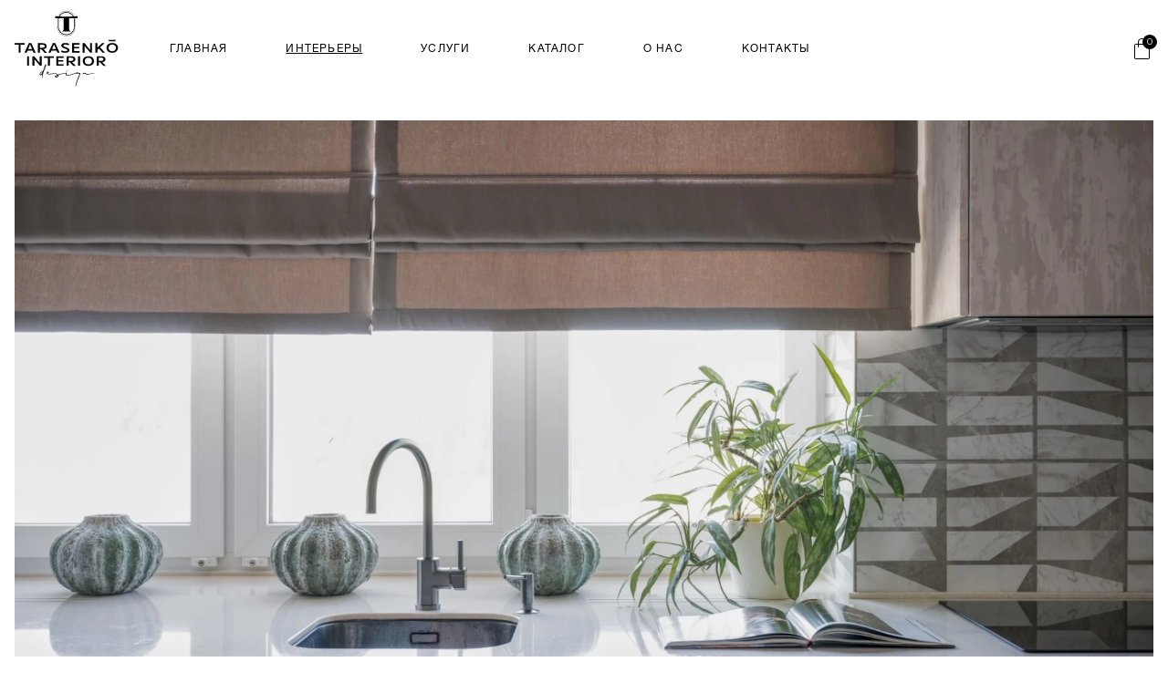

--- FILE ---
content_type: text/html; charset=utf-8
request_url: https://tarasenko-td.ru/projects/3
body_size: 5863
content:
<!doctype html>
<html data-n-head-ssr lang="ru" data-n-head="%7B%22lang%22:%7B%22ssr%22:%22ru%22%7D%7D">
  <head >
    <title>Кремовый | Интерьеры | Tarasenko Interior Design</title><meta data-n-head="ssr" data-hid="msapplication-TileColor" name="msapplication-TileColor" content="#ffffff"><meta data-n-head="ssr" data-hid="description" name="description" content=""><meta data-n-head="ssr" data-hid="charset" charset="utf-8"><meta data-n-head="ssr" data-hid="viewport" name="viewport" content="width=device-width, initial-scale=1"><meta data-n-head="ssr" data-hid="mobile-web-app-capable" name="mobile-web-app-capable" content="yes"><meta data-n-head="ssr" data-hid="apple-mobile-web-app-title" name="apple-mobile-web-app-title" content="Tarasenko Interior Design"><meta data-n-head="ssr" data-hid="theme-color" name="theme-color" content="#ffffff"><meta data-n-head="ssr" data-hid="og:type" name="og:type" property="og:type" content="website"><meta data-n-head="ssr" data-hid="og:site_name" name="og:site_name" property="og:site_name" content="Tarasenko Interior Design"><meta data-n-head="ssr" data-hid="og:url" name="og:url" property="og:url" content="https://tarasenko-td.ru/"><meta data-n-head="ssr" data-hid="og:title" name="og:title" content="Кремовый | Интерьеры | Tarasenko Interior Design"><meta data-n-head="ssr" data-hid="og:image" name="og:image" content="https://tarasenko-td.ru/api/image/8?w=1200&amp;h=630&amp;fit=crop&amp;fm=webp&amp;t=1652720193000"><meta data-n-head="ssr" data-hid="og:image:width" name="og:image:width" content="1200"><meta data-n-head="ssr" data-hid="og:image:height" name="og:image:height" content="630"><meta data-n-head="ssr" data-hid="og:image:type" name="og:image:type" content="image/webp"><link data-n-head="ssr" rel="icon" type="image/x-icon" href="/favicon.ico"><link data-n-head="ssr" rel="mask-icon" href="/favicons/safari-pinned-tab.svg" color="#000000"><link data-n-head="ssr" href="https://mc.yandex.ru/metrika/tag.js" rel="preload" as="script"><link data-n-head="ssr" data-hid="shortcut-icon" rel="shortcut icon" href="/_nuxt/icons/icon_64x64.f30c8d.png"><link data-n-head="ssr" data-hid="apple-touch-icon" rel="apple-touch-icon" href="/_nuxt/icons/icon_512x512.f30c8d.png" sizes="512x512"><link data-n-head="ssr" rel="manifest" href="/_nuxt/manifest.d1d29d93.json" data-hid="manifest"><link rel="preload" href="/_nuxt/efce3b6.js" as="script"><link rel="preload" href="/_nuxt/c28715a.js" as="script"><link rel="preload" href="/_nuxt/5d9d7bc.js" as="script"><link rel="preload" href="/_nuxt/css/2787c6e.css" as="style"><link rel="preload" href="/_nuxt/62c358d.js" as="script"><link rel="preload" href="/_nuxt/css/7acd55e.css" as="style"><link rel="preload" href="/_nuxt/9b9a87b.js" as="script"><link rel="stylesheet" href="/_nuxt/css/2787c6e.css"><link rel="stylesheet" href="/_nuxt/css/7acd55e.css">
  </head>
  <body >
    <div data-server-rendered="true" id="__nuxt"><!----><div id="__layout"><div class="min-vh-100 d-flex flex-column"><nav class="navbar px-lg-0 mb-lg-4 sticky-top navbar-light bg-white navbar-expand-lg" data-v-be0ba830><div class="container-xl" data-v-be0ba830><button type="button" aria-label="Toggle navigation" class="navbar-toggler border-0" data-v-be0ba830><span class="navbar-toggler-icon"></span></button> <a href="/" target="_self" class="navbar-brand p-0 mr-4 order-lg-first active" data-v-be0ba830><img src="/_nuxt/img/08f951a.svg" alt="Tarasenko Interior Design" width="114" height="84" class="img-fluid" data-v-be0ba830> <img src="/_nuxt/img/16bc8e6.svg" alt="Tarasenko Interior Design" width="114" height="84" class="img-fluid d-none" data-v-be0ba830></a> <a href="/cart" class="cart order-lg-last" data-v-be0ba830><svg xmlns="http://www.w3.org/2000/svg" class="icon sprite-icons" data-v-be0ba830><use href="/_nuxt/76872613d9aab81621a0e784fe259c67.svg#i-cart" xlink:href="/_nuxt/76872613d9aab81621a0e784fe259c67.svg#i-cart" data-v-be0ba830></use></svg> <div class="cart-total" data-v-be0ba830>0</div></a> <div id="header-collapse" class="pt-3 pt-lg-0 navbar-collapse collapse" style="display:none;" data-v-be0ba830><ul class="navbar-nav w-100 align-items-center" data-v-be0ba830><li class="nav-item" data-v-be0ba830><a href="/" target="_self" class="nav-link" data-v-be0ba830>Главная</a></li> <li class="nav-item" data-v-be0ba830><a href="/projects" target="_self" class="nav-link active" data-v-be0ba830>Интерьеры</a></li> <li class="nav-item" data-v-be0ba830><a href="/services" target="_self" class="nav-link" data-v-be0ba830>Услуги</a></li> <li class="nav-item" data-v-be0ba830><a href="/catalog/1" target="_self" class="nav-link" data-v-be0ba830>Каталог</a></li> <li class="nav-item" data-v-be0ba830><a href="/about" target="_self" class="nav-link" data-v-be0ba830>О нас</a></li> <li class="nav-item" data-v-be0ba830><a href="/contacts" target="_self" class="nav-link" data-v-be0ba830>Контакты</a></li> <li class="navbar-text d-lg-none phone" data-v-be0ba830><a href="tel:+79193253039" data-v-be0ba830>+7 919 325-30-39</a></li> <li class="navbar-text d-flex d-lg-none align-items-center gap-4 social-links" data-v-be0ba830><a href="#" data-v-be0ba830><svg xmlns="http://www.w3.org/2000/svg" class="icon sprite-icons" data-v-be0ba830><use href="/_nuxt/76872613d9aab81621a0e784fe259c67.svg#i-whatsapp" xlink:href="/_nuxt/76872613d9aab81621a0e784fe259c67.svg#i-whatsapp" data-v-be0ba830></use></svg></a> <a href="#" data-v-be0ba830><svg xmlns="http://www.w3.org/2000/svg" class="icon sprite-icons" data-v-be0ba830><use href="/_nuxt/76872613d9aab81621a0e784fe259c67.svg#i-vk" xlink:href="/_nuxt/76872613d9aab81621a0e784fe259c67.svg#i-vk" data-v-be0ba830></use></svg></a> <a href="#" data-v-be0ba830><svg xmlns="http://www.w3.org/2000/svg" class="icon sprite-icons" data-v-be0ba830><use href="/_nuxt/76872613d9aab81621a0e784fe259c67.svg#i-phone" xlink:href="/_nuxt/76872613d9aab81621a0e784fe259c67.svg#i-phone" data-v-be0ba830></use></svg></a></li></ul></div></div></nav> <main class="flex-grow-1"><div class="project mb-5 container-xl" data-v-01b754c1 data-v-01b754c1><section class="position-relative mb-4_33" data-v-01b754c1><img src="data:image/svg+xml;charset=UTF-8,%3Csvg%20width%3D%221720%22%20height%3D%22950%22%20xmlns%3D%22http%3A%2F%2Fwww.w3.org%2F2000%2Fsvg%22%20viewBox%3D%220%200%20%25%7Bw%7D%20%25%7Bh%7D%22%20preserveAspectRatio%3D%22none%22%3E%3Crect%20width%3D%22100%25%22%20height%3D%22100%25%22%20style%3D%22fill%3A%23ECECEC%3B%22%3E%3C%2Frect%3E%3C%2Fsvg%3E" width="1720" height="950" class="img-fluid w-100" data-v-01b754c1> <div class="project-title w-100 d-flex justify-content-center text-white position-absolute py-5 px-3" data-v-01b754c1><h1 class="h5 mb-0 text-center text-uppercase font-weight-normal" data-v-01b754c1>Кремовый</h1></div></section> <!----> <!----> <section class="my-4_33" data-v-01b754c1><div class="row" data-v-01b754c1 data-v-01b754c1><div class="pb-4_33 pb-lg-0 col-lg-5" data-v-01b754c1 data-v-01b754c1><img src="data:image/svg+xml;charset=UTF-8,%3Csvg%20width%3D%22968%22%20height%3D%22950%22%20xmlns%3D%22http%3A%2F%2Fwww.w3.org%2F2000%2Fsvg%22%20viewBox%3D%220%200%20%25%7Bw%7D%20%25%7Bh%7D%22%20preserveAspectRatio%3D%22none%22%3E%3Crect%20width%3D%22100%25%22%20height%3D%22100%25%22%20style%3D%22fill%3A%23ECECEC%3B%22%3E%3C%2Frect%3E%3C%2Fsvg%3E" width="968" height="950" class="img-fluid w-100" data-v-01b754c1></div> <div class="d-flex align-items-center offset-lg-1 col-lg-5" data-v-01b754c1 data-v-01b754c1><div data-v-01b754c1><p>К Денису Тарасенко обратилась молодая девушка, которая хотела оформить свою квартиру в новостройке в современном стиле с элегантными деталями. В плане функционала важно было выделить зону кухни-гостиной для приема гостей, приватную спальню и обязательно гостевую комнату.</p>
</div></div></div></section> <!----><!----> <section class="my-4_33" data-v-01b754c1><img src="data:image/svg+xml;charset=UTF-8,%3Csvg%20width%3D%221720%22%20height%3D%22950%22%20xmlns%3D%22http%3A%2F%2Fwww.w3.org%2F2000%2Fsvg%22%20viewBox%3D%220%200%20%25%7Bw%7D%20%25%7Bh%7D%22%20preserveAspectRatio%3D%22none%22%3E%3Crect%20width%3D%22100%25%22%20height%3D%22100%25%22%20style%3D%22fill%3A%23ECECEC%3B%22%3E%3C%2Frect%3E%3C%2Fsvg%3E" width="1720" height="950" class="img-fluid w-100" data-v-01b754c1></section> <!----> <!----><!----> <!----> <section class="my-4_33" data-v-01b754c1><div class="row" data-v-01b754c1 data-v-01b754c1><div class="pb-4_33 pb-lg-0 col-lg-5 offset-lg-1" data-v-01b754c1 data-v-01b754c1><img src="data:image/svg+xml;charset=UTF-8,%3Csvg%20width%3D%22968%22%20height%3D%22950%22%20xmlns%3D%22http%3A%2F%2Fwww.w3.org%2F2000%2Fsvg%22%20viewBox%3D%220%200%20%25%7Bw%7D%20%25%7Bh%7D%22%20preserveAspectRatio%3D%22none%22%3E%3Crect%20width%3D%22100%25%22%20height%3D%22100%25%22%20style%3D%22fill%3A%23ECECEC%3B%22%3E%3C%2Frect%3E%3C%2Fsvg%3E" width="968" height="950" class="img-fluid w-100" data-v-01b754c1></div> <div class="d-flex align-items-center offset-lg-1 col-lg-5 order-lg-first" data-v-01b754c1 data-v-01b754c1><div data-v-01b754c1><p>Кухню разместили на стене с окном и сделали для нее дополнительную перегородку, чтобы встроить гарнитур в своеобразную нишу. Мойку расположили у окна — оттуда открывается шикарный вид. В зоне варочной панели стена выложена плиткой для защиты поверхности.</p>
</div></div></div></section> <!----><!----> <section class="my-4_33" data-v-01b754c1><img src="data:image/svg+xml;charset=UTF-8,%3Csvg%20width%3D%221720%22%20height%3D%22950%22%20xmlns%3D%22http%3A%2F%2Fwww.w3.org%2F2000%2Fsvg%22%20viewBox%3D%220%200%20%25%7Bw%7D%20%25%7Bh%7D%22%20preserveAspectRatio%3D%22none%22%3E%3Crect%20width%3D%22100%25%22%20height%3D%22100%25%22%20style%3D%22fill%3A%23ECECEC%3B%22%3E%3C%2Frect%3E%3C%2Fsvg%3E" width="1720" height="950" class="img-fluid w-100" data-v-01b754c1></section> <!----> <!----><section class="text-lg-center my-4_33" data-v-01b754c1><div class="row justify-content-center" data-v-01b754c1 data-v-01b754c1><div class="col-lg-6" data-v-01b754c1 data-v-01b754c1><p>Для отделки выбрали покраску стен: цветовая палитра нежная, нейтральная. Чтобы сделать пространство сложнее и интереснее, добавили зеркальные вставки на простенки. На полу — ламинат.</p>
</div></div></section> <!----> <!----> <!----><!----> <!----> <!----> <section class="my-4_33" data-v-01b754c1><div class="row" data-v-01b754c1 data-v-01b754c1><div class="col-lg-6 pb-4_33" data-v-01b754c1 data-v-01b754c1><img src="data:image/svg+xml;charset=UTF-8,%3Csvg%20width%3D%22844%22%20height%3D%22950%22%20xmlns%3D%22http%3A%2F%2Fwww.w3.org%2F2000%2Fsvg%22%20viewBox%3D%220%200%20%25%7Bw%7D%20%25%7Bh%7D%22%20preserveAspectRatio%3D%22none%22%3E%3Crect%20width%3D%22100%25%22%20height%3D%22100%25%22%20style%3D%22fill%3A%23ECECEC%3B%22%3E%3C%2Frect%3E%3C%2Fsvg%3E" width="844" height="950" class="img-fluid w-100" data-v-01b754c1></div><div class="col-lg-6" data-v-01b754c1 data-v-01b754c1><img src="data:image/svg+xml;charset=UTF-8,%3Csvg%20width%3D%22844%22%20height%3D%22950%22%20xmlns%3D%22http%3A%2F%2Fwww.w3.org%2F2000%2Fsvg%22%20viewBox%3D%220%200%20%25%7Bw%7D%20%25%7Bh%7D%22%20preserveAspectRatio%3D%22none%22%3E%3Crect%20width%3D%22100%25%22%20height%3D%22100%25%22%20style%3D%22fill%3A%23ECECEC%3B%22%3E%3C%2Frect%3E%3C%2Fsvg%3E" width="844" height="950" class="img-fluid w-100" data-v-01b754c1></div></div></section><!----> <section class="my-4_33" data-v-01b754c1><img src="data:image/svg+xml;charset=UTF-8,%3Csvg%20width%3D%221720%22%20height%3D%22950%22%20xmlns%3D%22http%3A%2F%2Fwww.w3.org%2F2000%2Fsvg%22%20viewBox%3D%220%200%20%25%7Bw%7D%20%25%7Bh%7D%22%20preserveAspectRatio%3D%22none%22%3E%3Crect%20width%3D%22100%25%22%20height%3D%22100%25%22%20style%3D%22fill%3A%23ECECEC%3B%22%3E%3C%2Frect%3E%3C%2Fsvg%3E" width="1720" height="950" class="img-fluid w-100" data-v-01b754c1></section> <!----> <!----><!----> <!----> <section class="my-4_33" data-v-01b754c1><div class="row" data-v-01b754c1 data-v-01b754c1><div class="pb-4_33 pb-lg-0 col-lg-5" data-v-01b754c1 data-v-01b754c1><img src="data:image/svg+xml;charset=UTF-8,%3Csvg%20width%3D%22968%22%20height%3D%22950%22%20xmlns%3D%22http%3A%2F%2Fwww.w3.org%2F2000%2Fsvg%22%20viewBox%3D%220%200%20%25%7Bw%7D%20%25%7Bh%7D%22%20preserveAspectRatio%3D%22none%22%3E%3Crect%20width%3D%22100%25%22%20height%3D%22100%25%22%20style%3D%22fill%3A%23ECECEC%3B%22%3E%3C%2Frect%3E%3C%2Fsvg%3E" width="968" height="950" class="img-fluid w-100" data-v-01b754c1></div> <div class="d-flex align-items-center offset-lg-1 col-lg-5" data-v-01b754c1 data-v-01b754c1><div data-v-01b754c1><p>В спальне создали убаюкивающую атмосферу с помощью более насыщенной цветовой палитры, фрески за изголовьем и богатого текстиля. Ткани, из которых сделаны шторы, покрывала, постельное белье, приятно трогать.</p>
</div></div></div></section> <!----><!----> <!----> <!----> <section class="my-4_33" data-v-01b754c1><div class="row" data-v-01b754c1 data-v-01b754c1><div class="col-lg-6 pb-4_33" data-v-01b754c1 data-v-01b754c1><img src="data:image/svg+xml;charset=UTF-8,%3Csvg%20width%3D%22844%22%20height%3D%22950%22%20xmlns%3D%22http%3A%2F%2Fwww.w3.org%2F2000%2Fsvg%22%20viewBox%3D%220%200%20%25%7Bw%7D%20%25%7Bh%7D%22%20preserveAspectRatio%3D%22none%22%3E%3Crect%20width%3D%22100%25%22%20height%3D%22100%25%22%20style%3D%22fill%3A%23ECECEC%3B%22%3E%3C%2Frect%3E%3C%2Fsvg%3E" width="844" height="950" class="img-fluid w-100" data-v-01b754c1></div><div class="col-lg-6" data-v-01b754c1 data-v-01b754c1><img src="data:image/svg+xml;charset=UTF-8,%3Csvg%20width%3D%22844%22%20height%3D%22950%22%20xmlns%3D%22http%3A%2F%2Fwww.w3.org%2F2000%2Fsvg%22%20viewBox%3D%220%200%20%25%7Bw%7D%20%25%7Bh%7D%22%20preserveAspectRatio%3D%22none%22%3E%3Crect%20width%3D%22100%25%22%20height%3D%22100%25%22%20style%3D%22fill%3A%23ECECEC%3B%22%3E%3C%2Frect%3E%3C%2Fsvg%3E" width="844" height="950" class="img-fluid w-100" data-v-01b754c1></div></div></section><!----> <section class="my-4_33" data-v-01b754c1><img src="data:image/svg+xml;charset=UTF-8,%3Csvg%20width%3D%221720%22%20height%3D%22950%22%20xmlns%3D%22http%3A%2F%2Fwww.w3.org%2F2000%2Fsvg%22%20viewBox%3D%220%200%20%25%7Bw%7D%20%25%7Bh%7D%22%20preserveAspectRatio%3D%22none%22%3E%3Crect%20width%3D%22100%25%22%20height%3D%22100%25%22%20style%3D%22fill%3A%23ECECEC%3B%22%3E%3C%2Frect%3E%3C%2Fsvg%3E" width="1720" height="950" class="img-fluid w-100" data-v-01b754c1></section> <!----> <!----><section class="text-lg-center my-4_33" data-v-01b754c1><div class="row justify-content-center" data-v-01b754c1 data-v-01b754c1><div class="col-lg-6" data-v-01b754c1 data-v-01b754c1><p>В гостевой комнате лаконичная обстановка в серой гамме. Монохромные стены и мебель разбавили более ярким текстилем — пледами, ковром.</p>
</div></div></section> <!----> <!----> <!----><!----> <!----> <!----> <section class="my-4_33" data-v-01b754c1><div class="row" data-v-01b754c1 data-v-01b754c1><div class="col-lg-6 pb-4_33" data-v-01b754c1 data-v-01b754c1><img src="data:image/svg+xml;charset=UTF-8,%3Csvg%20width%3D%22844%22%20height%3D%22950%22%20xmlns%3D%22http%3A%2F%2Fwww.w3.org%2F2000%2Fsvg%22%20viewBox%3D%220%200%20%25%7Bw%7D%20%25%7Bh%7D%22%20preserveAspectRatio%3D%22none%22%3E%3Crect%20width%3D%22100%25%22%20height%3D%22100%25%22%20style%3D%22fill%3A%23ECECEC%3B%22%3E%3C%2Frect%3E%3C%2Fsvg%3E" width="844" height="950" class="img-fluid w-100" data-v-01b754c1></div><div class="col-lg-6" data-v-01b754c1 data-v-01b754c1><img src="data:image/svg+xml;charset=UTF-8,%3Csvg%20width%3D%22844%22%20height%3D%22950%22%20xmlns%3D%22http%3A%2F%2Fwww.w3.org%2F2000%2Fsvg%22%20viewBox%3D%220%200%20%25%7Bw%7D%20%25%7Bh%7D%22%20preserveAspectRatio%3D%22none%22%3E%3Crect%20width%3D%22100%25%22%20height%3D%22100%25%22%20style%3D%22fill%3A%23ECECEC%3B%22%3E%3C%2Frect%3E%3C%2Fsvg%3E" width="844" height="950" class="img-fluid w-100" data-v-01b754c1></div></div></section><!----> <section class="my-4_33" data-v-01b754c1><img src="data:image/svg+xml;charset=UTF-8,%3Csvg%20width%3D%221720%22%20height%3D%22950%22%20xmlns%3D%22http%3A%2F%2Fwww.w3.org%2F2000%2Fsvg%22%20viewBox%3D%220%200%20%25%7Bw%7D%20%25%7Bh%7D%22%20preserveAspectRatio%3D%22none%22%3E%3Crect%20width%3D%22100%25%22%20height%3D%22100%25%22%20style%3D%22fill%3A%23ECECEC%3B%22%3E%3C%2Frect%3E%3C%2Fsvg%3E" width="1720" height="950" class="img-fluid w-100" data-v-01b754c1></section> <!----> <!----><!----> <!----> <!----> <section class="my-4_33" data-v-01b754c1><div class="row" data-v-01b754c1 data-v-01b754c1><div class="col-lg-6 pb-4_33" data-v-01b754c1 data-v-01b754c1><img src="data:image/svg+xml;charset=UTF-8,%3Csvg%20width%3D%22844%22%20height%3D%22950%22%20xmlns%3D%22http%3A%2F%2Fwww.w3.org%2F2000%2Fsvg%22%20viewBox%3D%220%200%20%25%7Bw%7D%20%25%7Bh%7D%22%20preserveAspectRatio%3D%22none%22%3E%3Crect%20width%3D%22100%25%22%20height%3D%22100%25%22%20style%3D%22fill%3A%23ECECEC%3B%22%3E%3C%2Frect%3E%3C%2Fsvg%3E" width="844" height="950" class="img-fluid w-100" data-v-01b754c1></div><div class="col-lg-6" data-v-01b754c1 data-v-01b754c1><img src="data:image/svg+xml;charset=UTF-8,%3Csvg%20width%3D%22844%22%20height%3D%22950%22%20xmlns%3D%22http%3A%2F%2Fwww.w3.org%2F2000%2Fsvg%22%20viewBox%3D%220%200%20%25%7Bw%7D%20%25%7Bh%7D%22%20preserveAspectRatio%3D%22none%22%3E%3Crect%20width%3D%22100%25%22%20height%3D%22100%25%22%20style%3D%22fill%3A%23ECECEC%3B%22%3E%3C%2Frect%3E%3C%2Fsvg%3E" width="844" height="950" class="img-fluid w-100" data-v-01b754c1></div></div></section><!----> <!----> <!----> <section class="my-4_33" data-v-01b754c1><div class="row" data-v-01b754c1 data-v-01b754c1><div class="col-lg-6 pb-4_33" data-v-01b754c1 data-v-01b754c1><img src="data:image/svg+xml;charset=UTF-8,%3Csvg%20width%3D%22844%22%20height%3D%22950%22%20xmlns%3D%22http%3A%2F%2Fwww.w3.org%2F2000%2Fsvg%22%20viewBox%3D%220%200%20%25%7Bw%7D%20%25%7Bh%7D%22%20preserveAspectRatio%3D%22none%22%3E%3Crect%20width%3D%22100%25%22%20height%3D%22100%25%22%20style%3D%22fill%3A%23ECECEC%3B%22%3E%3C%2Frect%3E%3C%2Fsvg%3E" width="844" height="950" class="img-fluid w-100" data-v-01b754c1></div><div class="col-lg-6" data-v-01b754c1 data-v-01b754c1><img src="data:image/svg+xml;charset=UTF-8,%3Csvg%20width%3D%22844%22%20height%3D%22950%22%20xmlns%3D%22http%3A%2F%2Fwww.w3.org%2F2000%2Fsvg%22%20viewBox%3D%220%200%20%25%7Bw%7D%20%25%7Bh%7D%22%20preserveAspectRatio%3D%22none%22%3E%3Crect%20width%3D%22100%25%22%20height%3D%22100%25%22%20style%3D%22fill%3A%23ECECEC%3B%22%3E%3C%2Frect%3E%3C%2Fsvg%3E" width="844" height="950" class="img-fluid w-100" data-v-01b754c1></div></div></section><!----> <!----> <!----> <section class="my-4_33" data-v-01b754c1><div class="row" data-v-01b754c1 data-v-01b754c1><div class="col-lg-6 pb-4_33" data-v-01b754c1 data-v-01b754c1><img src="data:image/svg+xml;charset=UTF-8,%3Csvg%20width%3D%22844%22%20height%3D%22950%22%20xmlns%3D%22http%3A%2F%2Fwww.w3.org%2F2000%2Fsvg%22%20viewBox%3D%220%200%20%25%7Bw%7D%20%25%7Bh%7D%22%20preserveAspectRatio%3D%22none%22%3E%3Crect%20width%3D%22100%25%22%20height%3D%22100%25%22%20style%3D%22fill%3A%23ECECEC%3B%22%3E%3C%2Frect%3E%3C%2Fsvg%3E" width="844" height="950" class="img-fluid w-100" data-v-01b754c1></div><div class="col-lg-6" data-v-01b754c1 data-v-01b754c1><img src="data:image/svg+xml;charset=UTF-8,%3Csvg%20width%3D%22844%22%20height%3D%22950%22%20xmlns%3D%22http%3A%2F%2Fwww.w3.org%2F2000%2Fsvg%22%20viewBox%3D%220%200%20%25%7Bw%7D%20%25%7Bh%7D%22%20preserveAspectRatio%3D%22none%22%3E%3Crect%20width%3D%22100%25%22%20height%3D%22100%25%22%20style%3D%22fill%3A%23ECECEC%3B%22%3E%3C%2Frect%3E%3C%2Fsvg%3E" width="844" height="950" class="img-fluid w-100" data-v-01b754c1></div></div></section><section class="text-lg-center my-4_33" data-v-01b754c1><div class="row justify-content-center" data-v-01b754c1 data-v-01b754c1><div class="col-lg-6" data-v-01b754c1 data-v-01b754c1><p><strong>Фотограф</strong><br>
Наталья Горбунова</p>
</div></div></section> <!----> <!----> <!----></div></main> <footer class="bg-primary text-white py-5" data-v-79fdd584><div class="container-xl" data-v-79fdd584 data-v-79fdd584><div class="row" data-v-79fdd584 data-v-79fdd584><div class="pb-5 pb-lg-0 col-lg-2" data-v-79fdd584 data-v-79fdd584><div class="text-uppercase mb-4" data-v-79fdd584>Навигация</div> <div class="d-flex flex-column gap-3" data-v-79fdd584><a href="/projects" class="text-white active" data-v-79fdd584>Интерьеры</a> <a href="/services" class="text-white" data-v-79fdd584>Услуги</a> <a href="/catalog/1" class="text-white" data-v-79fdd584>
            Каталог
          </a> <a href="/contacts" class="text-white" data-v-79fdd584>Контакты</a></div></div> <div class="pb-5 pb-lg-0 col-lg-3" data-v-79fdd584 data-v-79fdd584><div class="request-form" data-v-591a92fa data-v-79fdd584><div class="text-uppercase mb-4 ff-helvetica" data-v-591a92fa>Оставить заявку</div> <form data-v-591a92fa data-v-591a92fa><fieldset class="form-group" data-v-591a92fa><!----><div><input type="text" placeholder="Ваше имя" required="required" aria-required="true" value="" class="form-control bg-primary text-light border-light" data-v-591a92fa><!----><!----><!----></div></fieldset> <fieldset class="form-group" data-v-591a92fa><!----><div><input type="tel" placeholder="Телефон" required="required" aria-required="true" inputmode="numeric" value="" class="form-control bg-primary text-light border-light" data-v-591a92fa><!----><!----><!----></div></fieldset> <fieldset class="form-group" data-v-591a92fa><!----><div><div class="custom-control custom-checkbox b-custom-control-sm checkbox-light" data-v-591a92fa><input type="checkbox" name="agree" required="required" aria-required="true" value="true" checked="checked" class="custom-control-input"><label class="custom-control-label">
        Согласен с
        <a href="/pages/privacy" target="_blank" class="text-light" data-v-591a92fa>
          политикой конфиденциальности
        </a></label></div><!----><!----><!----></div></fieldset> <div data-v-591a92fa><button type="submit" class="btn btn-underlined text-light" data-v-591a92fa data-v-591a92fa><span data-v-591a92fa>Отправить</span><svg xmlns="http://www.w3.org/2000/svg" class="icon sprite-icons" data-v-591a92fa data-v-591a92fa><use href="/_nuxt/76872613d9aab81621a0e784fe259c67.svg#i-angle-right" xlink:href="/_nuxt/76872613d9aab81621a0e784fe259c67.svg#i-angle-right" data-v-591a92fa data-v-591a92fa></use></svg></button></div></form></div></div> <div class="pb-3 pb-lg-0 col-lg-2 offset-lg-1" data-v-79fdd584 data-v-79fdd584><div class="text-uppercase mb-4" data-v-79fdd584>Контакты</div> <div class="d-flex flex-column gap-3" data-v-79fdd584><a href="tel:+79193253039" class="text-white" data-v-79fdd584>+79193253039</a> <a href="mailto:denistar_@list.ru" class="text-white" data-v-79fdd584>denistar_@list.ru</a></div></div> <div class="d-flex gap-4 pb-5 pb-lg-0 col-lg-2" data-v-79fdd584 data-v-79fdd584><a href=" https://wa.me/79193253039" target="_blank" rel="nofollow" class="text-white h5 m-0" data-v-79fdd584><svg xmlns="http://www.w3.org/2000/svg" class="icon sprite-icons" data-v-79fdd584 data-v-79fdd584><use href="/_nuxt/76872613d9aab81621a0e784fe259c67.svg#i-whatsapp" xlink:href="/_nuxt/76872613d9aab81621a0e784fe259c67.svg#i-whatsapp" data-v-79fdd584 data-v-79fdd584></use></svg></a><a href="https://vk.com/id23285309" target="_blank" rel="nofollow" class="text-white h5 m-0" data-v-79fdd584><svg xmlns="http://www.w3.org/2000/svg" class="icon sprite-icons" data-v-79fdd584 data-v-79fdd584><use href="/_nuxt/76872613d9aab81621a0e784fe259c67.svg#i-vk" xlink:href="/_nuxt/76872613d9aab81621a0e784fe259c67.svg#i-vk" data-v-79fdd584 data-v-79fdd584></use></svg></a> <a href="tel:+79193253039" class="text-white h5 m-0" data-v-79fdd584><svg xmlns="http://www.w3.org/2000/svg" class="icon sprite-icons" data-v-79fdd584 data-v-79fdd584><use href="/_nuxt/76872613d9aab81621a0e784fe259c67.svg#i-phone" xlink:href="/_nuxt/76872613d9aab81621a0e784fe259c67.svg#i-phone" data-v-79fdd584 data-v-79fdd584></use></svg></a></div> <div class="text-center text-lg-left col-lg-2" data-v-79fdd584 data-v-79fdd584>© 2026 Tarasenko Interior Design</div></div></div></footer></div></div></div><script>window.__NUXT__=(function(a,b,c,d,e,f,g,h,i,j,k,l,m,n,o,p,q,r,s,t,u,v,w,x,y,z,A,B,C,D,E,F,G,H,I,J,K,L,M,N,O,P,Q,R){return {layout:"default",data:[{project:{id:k,title:"Кремовый",cover_id:q,cover_secondary_id:9,content:[{type:l,image_id:r,text:"К Денису Тарасенко обратилась молодая девушка, которая хотела оформить свою квартиру в новостройке в современном стиле с элегантными деталями. В плане функционала важно было выделить зону кухни-гостиной для приема гостей, приватную спальню и обязательно гостевую комнату.",text_left:s,image:{id:r,updated_at:"2022-05-19T11:02:03.000000Z",title:"NGF_1260.jpg",width:698,height:b}},{type:h,image_id:t,image:{id:t,updated_at:"2022-05-19T11:02:05.000000Z",title:"NGF_1235.jpg",width:j,height:b}},{type:l,image_id:u,text:"Кухню разместили на стене с окном и сделали для нее дополнительную перегородку, чтобы встроить гарнитур в своеобразную нишу. Мойку расположили у окна — оттуда открывается шикарный вид. В зоне варочной панели стена выложена плиткой для защиты поверхности.",text_left:d,image:{id:u,updated_at:i,title:"NGF_1250.jpg",width:c,height:b}},{type:h,image_id:v,image:{id:v,updated_at:i,title:"Tarasenko newtone-511.jpg",width:j,height:b}},{type:m,text:"Для отделки выбрали покраску стен: цветовая палитра нежная, нейтральная. Чтобы сделать пространство сложнее и интереснее, добавили зеркальные вставки на простенки. На полу — ламинат."},{type:f,images:[{image_id:w,image:{id:w,updated_at:i,title:"Tarasenko newtone-477.jpg",width:c,height:b}},{image_id:x,image:{id:x,updated_at:i,title:"Tarasenko newtone-482.jpg",width:c,height:b}}]},{type:h,image_id:y,image:{id:y,updated_at:i,title:"Tarasenko newtone-483.jpg",width:1675,height:b}},{type:l,image_id:z,text:"В спальне создали убаюкивающую атмосферу с помощью более насыщенной цветовой палитры, фрески за изголовьем и богатого текстиля. Ткани, из которых сделаны шторы, покрывала, постельное белье, приятно трогать. ",text_left:s,image:{id:z,updated_at:e,title:"NGF_1292.jpg",width:c,height:b}},{type:f,images:[{image_id:A,image:{id:A,updated_at:e,title:"NGF_1271.jpg",width:c,height:b}},{image_id:B,image:{id:B,updated_at:e,title:"NGF_1275.jpg",width:c,height:b}}]},{type:h,image_id:C,image:{id:C,updated_at:e,title:"NGF_1341.jpg",width:j,height:b}},{type:m,text:"В гостевой комнате лаконичная обстановка в серой гамме. Монохромные стены и мебель разбавили более ярким текстилем — пледами, ковром."},{type:f,images:[{image_id:D,image:{id:D,updated_at:e,title:"NGF_1316.jpg",width:c,height:b}},{image_id:E,image:{id:E,updated_at:e,title:"NGF_1338.jpg",width:c,height:b}}]},{type:h,image_id:F,image:{id:F,updated_at:e,title:"NGF_1315.jpg",width:j,height:b}},{type:f,images:[{image_id:G,image:{id:G,updated_at:g,title:"NGF_1355.jpg",width:c,height:b}},{image_id:H,image:{id:H,updated_at:g,title:"NGF_1357.jpg",width:c,height:b}}]},{type:f,images:[{image_id:I,image:{id:I,updated_at:g,title:"NGF_1366.jpg",width:c,height:b}},{image_id:J,image:{id:J,updated_at:g,title:"NGF_1375.jpg",width:c,height:b}}]},{type:f,images:[{image_id:K,image:{id:K,updated_at:g,title:"NGF_1384.jpg",width:c,height:b}},{image_id:L,image:{id:L,updated_at:g,title:"NGF_1402.jpg",width:c,height:b}}]},{type:m,text:"**Фотограф**\nНаталья Горбунова"}],seo_title:a,seo_description:a,rank:n,active:d,created_at:M,updated_at:"2025-04-23T06:47:58.000000Z",cover:{id:q,updated_at:M}}}],fetch:{},error:N,state:{app:{settings:{contacts_email:O,contacts_messengers:{whatsapp:" https:\u002F\u002Fwa.me\u002F79193253039",vk:"https:\u002F\u002Fvk.com\u002Fid23285309"},contacts_phone:"+79193253039",notification_email:O,page_about_seo_description:a,page_about_seo_title:a,page_contacts_seo_description:a,page_contacts_seo_title:a,page_index_seo_description:a,page_index_seo_title:a,page_projects_seo_description:a,page_projects_seo_title:a,page_services_seo_description:a,page_services_seo_title:a}},cart:{items:[],version:o},categories:{items:[{id:o,title:"Мебель",content:"В данном каталоге представлена авторская мебель изготовленная лучшими мастерскими.",seo_title:a,seo_description:a,rank:0,active:d,created_at:"2022-05-16T16:33:31.000000Z",updated_at:P},{id:Q,title:"Текстиль",content:"В каталоге представлен текстиль с авторскими принтами, а также исполненный мастерами с более чем двадцатилетним опытом.",seo_title:a,seo_description:a,rank:o,active:d,created_at:"2022-05-16T16:33:53.000000Z",updated_at:P},{id:k,title:"Декор",content:"Декор - волшебный инструмент. Мы уделяем особое внимание к подбору декора в каждом нашем интерьере. Сделайте шаг, к вашему новому дому.",seo_title:a,seo_description:a,rank:Q,active:d,created_at:"2022-05-16T16:34:11.000000Z",updated_at:"2022-05-16T17:14:05.000000Z"},{id:R,title:"Детям",content:"Наша философия - детство детям. В наших интерьерах мы ставим приоритет интересов детей, думаем о здоровье, развитии и творчестве. В этом разделе вы можете купить товары с иллюстрациями малышей , декор для детской и игрушки.",seo_title:a,seo_description:a,rank:k,active:d,created_at:"2022-05-16T17:06:17.000000Z",updated_at:p},{id:n,title:"Постеры",content:"В каталоге представлены работы местных художников. Дополнительно вы можете заказать оформление к работам.",seo_title:a,seo_description:a,rank:R,active:d,created_at:"2022-05-16T17:06:33.000000Z",updated_at:p},{id:6,title:"Винтаж",content:"В этом разделе мы собрали винтажный декор, который с большим интересом коллекционируем сами. Вы можете приобрести для себя частицу нашей коллекции.",seo_title:a,seo_description:a,rank:n,active:d,created_at:"2022-05-16T17:06:54.000000Z",updated_at:p}]}},serverRendered:d,routePath:"\u002Fprojects\u002F3",config:{appName:"Tarasenko Interior Design",ymId:88801404,siteUrl:"https:\u002F\u002Ftarasenko-td.ru\u002F",_app:{basePath:"\u002F",assetsPath:"\u002F_nuxt\u002F",cdnURL:N}}}}("",1080,720,true,"2022-05-19T11:06:04.000000Z","images","2022-05-19T11:10:14.000000Z","image","2022-05-19T11:02:06.000000Z",1620,3,"image-text","text",5,1,"2022-05-17T07:02:59.000000Z",8,73,false,74,75,76,77,78,79,80,81,82,83,84,85,86,87,88,89,90,91,92,"2022-05-16T16:56:33.000000Z",null,"denistar_@list.ru","2022-05-23T07:34:21.000000Z",2,4));</script><script src="/_nuxt/efce3b6.js" defer></script><script src="/_nuxt/9b9a87b.js" defer></script><script src="/_nuxt/c28715a.js" defer></script><script src="/_nuxt/5d9d7bc.js" defer></script><script src="/_nuxt/62c358d.js" defer></script>
  </body>
</html>


--- FILE ---
content_type: text/css; charset=UTF-8
request_url: https://tarasenko-td.ru/_nuxt/css/7acd55e.css
body_size: 3
content:
.project[data-v-01b754c1]{font-size:.875rem}.project-title[data-v-01b754c1]{bottom:0}[data-v-01b754c1] p{margin-bottom:1em}[data-v-01b754c1] p:last-child{margin-bottom:0}

--- FILE ---
content_type: image/svg+xml
request_url: https://tarasenko-td.ru/_nuxt/img/16bc8e6.svg
body_size: 6553
content:
<svg width="114" height="84" viewBox="0 0 114 84" fill="none" xmlns="http://www.w3.org/2000/svg">
<path fill-rule="evenodd" clip-rule="evenodd" d="M0 36.988H4.44921V45.6657H6.60772V36.988H11.0423V35.3525H0V36.988ZM36.2565 66.5462C36.5117 66.442 36.7404 66.4395 36.9398 66.5381C37.1393 66.6368 37.2908 66.7942 37.3918 67.0103C37.493 67.2266 37.5195 67.4587 37.4743 67.7014C37.3998 67.9121 37.1818 68.0776 36.8149 68.2031C36.4478 68.3286 36.0835 68.3792 35.7192 68.3606C35.8229 68.5981 36.1448 68.7554 36.6872 68.8327C37.2271 68.9075 37.8892 68.9235 38.6763 68.8781C39.4636 68.8354 40.2799 68.7527 41.1282 68.6379C41.9739 68.5205 42.753 68.3926 43.4684 68.2539C44.3211 68.0877 44.9719 67.9938 44.9739 67.9952C44.9399 68.0408 44.9408 68.0565 44.9274 68.1205C44.9142 68.182 44.9009 68.3502 44.9598 68.4444C44.7632 68.5112 44.7236 68.51 44.0801 68.6567C43.4365 68.8034 42.6759 68.9475 41.7958 69.0889C40.9182 69.2331 40.0352 69.3398 39.1444 69.4064C38.2536 69.4731 37.4611 69.4679 36.7643 69.3879C36.0676 69.3078 35.5808 69.1103 35.299 68.7981C35.1289 68.5686 35.0837 68.2964 35.1635 67.9844C35.2433 67.6721 35.3895 67.3786 35.6022 67.1091C35.8149 66.8369 36.0329 66.6502 36.2565 66.5462ZM36.6792 67.2344C36.2565 67.3333 35.9718 67.5627 35.8202 67.9202C36.1234 67.9255 36.3521 67.8936 36.5064 67.8242C36.6633 67.7522 36.7616 67.6694 36.8069 67.5735C36.8521 67.4773 36.8575 67.3946 36.8254 67.3225C36.7962 67.2532 36.7456 67.2239 36.6792 67.2344ZM48.085 70.4631C48.2311 70.7858 48.2631 71.1007 48.1833 71.413C48.1009 71.7225 47.9254 71.9813 47.6568 72.1893C47.2765 72.4615 46.8563 72.6378 46.3937 72.7203C45.9018 72.8245 45.3964 72.8404 44.8832 72.7684C44.8141 72.7577 44.7502 72.7391 44.6891 72.7123C44.673 72.7069 44.6545 72.7017 44.6331 72.6964C44.4735 72.6349 44.3487 72.5202 44.2582 72.3549C44.1705 72.1867 44.1438 72.024 44.1811 71.8612C44.2504 71.5597 44.3991 71.3168 44.6331 71.1354C44.939 70.9247 45.2555 70.7299 45.5826 70.5485C45.7821 70.4391 45.9867 70.3322 46.1996 70.2282C46.2926 70.1801 46.3884 70.1349 46.4867 70.0868C46.5451 70.0602 46.5558 70.0121 46.5239 69.9374C46.4894 69.8654 46.4308 69.7961 46.3485 69.7265C46.1543 69.5505 45.9575 69.3771 45.7555 69.2116C45.6198 69.0969 45.4869 68.9822 45.3592 68.8674C45.2448 68.7634 45.1358 68.6487 45.0295 68.5232C45.0215 68.5126 45.0108 68.5019 45.0001 68.4912C44.9363 68.4192 44.9098 68.3286 44.9151 68.219C44.9176 68.1096 44.9497 68.0056 45.0081 67.9068C45.0533 67.8321 45.1224 67.7788 45.2103 67.7415C45.2981 67.7041 45.3725 67.7095 45.4363 67.7574C45.4974 67.8055 45.5188 67.9175 45.4974 68.1016C45.4869 68.3098 45.5906 68.5073 45.8086 68.6941C46.0266 68.8835 46.2527 69.049 46.4867 69.1956C46.5957 69.2624 46.6889 69.3264 46.7607 69.3823C46.9415 69.5292 47.1037 69.6252 47.2473 69.6733C47.3909 69.7187 47.569 69.6946 47.7817 69.6013C48.9812 69.257 50.4491 68.9235 52.183 68.6006C53.9167 68.2778 55.0935 68.108 56.2371 68.0653C56.1829 68.1552 56.1482 68.2204 56.049 68.4632C54.7353 68.6419 53.9115 68.79 52.5207 69.0542C51.1326 69.321 49.8401 69.6599 48.6461 70.0708C48.6248 70.0761 48.6009 70.0842 48.5742 70.0949C48.5077 70.1162 48.4306 70.143 48.3454 70.1776C48.2605 70.2096 48.1887 70.2522 48.1354 70.2977C48.0797 70.3456 48.0637 70.3991 48.085 70.4631ZM45.5054 72.0106C46.0772 72.0265 46.5984 71.8986 47.0718 71.6264C47.2631 71.5277 47.3909 71.3703 47.4546 71.1567C47.4733 71.0314 47.4466 70.9247 47.3722 70.8339C47.2977 70.7433 47.2181 70.7058 47.133 70.7272C46.4495 70.9193 45.8219 71.2289 45.2555 71.6505C45.2261 71.6771 45.2023 71.7091 45.1862 71.7518C45.1811 71.7946 45.1862 71.8346 45.2022 71.8771C45.2076 71.8932 45.2156 71.9093 45.2261 71.9227C45.2368 71.9386 45.2502 71.9493 45.2635 71.9547C45.3273 71.976 45.3857 71.9919 45.4443 72.0026C45.4655 72.008 45.4842 72.0106 45.5054 72.0106ZM57.4644 65.6869C57.4909 65.6869 57.5148 65.6869 57.5413 65.6869C57.6053 65.6815 57.6664 65.6869 57.7303 65.7003C57.7381 65.7056 57.7676 65.711 57.8099 65.7137C57.8552 65.7163 57.9084 65.719 57.9695 65.7242C58.0839 65.7296 58.1956 65.7376 58.3019 65.7483C58.4083 65.7591 58.4695 65.7723 58.4856 65.7884C58.4907 65.7991 58.4907 65.8096 58.4881 65.8257C58.4856 65.8416 58.4802 65.8577 58.4722 65.8738C58.4642 65.8897 58.4562 65.9004 58.4457 65.9058C58.2647 66.0286 57.9936 66.1192 57.6345 66.1751C57.2781 66.2286 56.9829 66.2339 56.7542 66.1858C56.7383 66.1805 56.725 66.1724 56.7091 66.1619C56.6931 66.1512 56.6797 66.1405 56.6692 66.1324C56.6585 66.1219 56.6532 66.1112 56.6532 66.1004C56.6639 66.0579 56.6746 66.0179 56.6851 65.9751C56.6958 65.9324 56.7143 65.9004 56.7383 65.8738C56.8181 65.7962 56.906 65.7483 57.0043 65.7296C57.1026 65.711 57.2036 65.6976 57.3075 65.6922C57.3605 65.6922 57.4111 65.6922 57.4644 65.6869ZM57.0362 68.0857C56.9989 68.2324 56.959 68.3845 56.9111 68.5471C56.8287 68.822 56.7595 69.0703 56.7091 69.289C56.6719 69.4465 56.6931 69.6145 56.7702 69.7987C56.8474 69.9802 56.9804 70.1296 57.169 70.247C57.3554 70.3644 57.5973 70.4016 57.8924 70.3617C58.7754 70.3029 59.9214 70.0788 61.3283 69.6894C62.7349 69.2971 64.0887 68.8994 65.3863 68.4912C65.6204 68.4192 65.8464 68.3498 66.0644 68.2805C66.1335 68.2644 66.224 68.2431 66.3384 68.211C66.5245 68.1577 66.732 68.107 66.9606 68.0591C67.1893 68.0083 66.9814 68.0215 67.1489 68.0269C67.0055 68.2047 67.0756 68.4426 67.1476 68.5316C67.0705 68.553 66.9394 68.5872 66.8676 68.6086C66.6761 68.6728 66.4846 68.7341 66.2905 68.7981C64.78 69.3022 63.2643 69.7719 61.7404 70.2043C60.2194 70.6364 58.8871 70.8954 57.7435 70.9781C57.0175 70.9994 56.5096 70.8234 56.2225 70.4497C55.9325 70.0788 55.8208 69.6332 55.8873 69.113C55.9512 68.5952 56.1505 68.123 56.4831 67.6934C56.515 67.6587 56.5707 67.6135 56.6532 67.5627C56.7357 67.5093 56.8208 67.4773 56.9031 67.4693C56.9856 67.4587 57.0442 67.4959 57.0787 67.584C57.1133 67.6748 57.0973 67.8401 57.0362 68.0857ZM68.511 75.7542C68.8489 74.8843 69.1839 74.0091 69.5163 73.1287C69.9151 72.08 70.322 71.0341 70.7315 69.9936C70.7687 69.9001 70.8086 69.748 70.8565 69.5398C70.9044 69.3317 70.9125 69.1396 70.8831 68.9689C70.8565 68.7981 70.7502 68.7153 70.5694 68.7261C69.721 68.8462 68.8621 68.9048 67.9898 68.8994C67.7557 68.9048 67.5537 68.8542 67.3861 68.75C67.216 68.646 67.1122 68.518 67.0751 68.3632C67.0352 68.2085 67.0936 68.059 67.2506 67.9148C67.5085 67.6853 67.7956 67.5227 68.1095 67.4292C68.4233 67.3359 68.7557 67.2852 69.1041 67.2798C69.229 67.2798 69.346 67.3065 69.455 67.3545C69.5641 67.4053 69.6519 67.488 69.7183 67.6081C69.7343 67.6401 69.7343 67.6828 69.7158 67.7388C69.6971 67.792 69.6626 67.8401 69.6093 67.8828C69.5587 67.9229 69.4896 67.9416 69.4073 67.9363C69.3302 67.9255 69.2424 67.9121 69.1412 67.8909C69.0243 67.8589 68.8993 67.8349 68.7691 67.8188C68.6387 67.8054 68.511 67.8162 68.3861 67.8589C68.2105 67.9255 68.0776 68.0056 67.9898 68.0937C67.9022 68.1816 67.9046 68.2644 67.9978 68.3445C68.0803 68.3845 68.2743 68.3952 68.5776 68.3711C68.8808 68.3472 69.2025 68.3098 69.5429 68.2564C69.8832 68.2058 70.1519 68.1604 70.3512 68.1257C70.5587 68.0884 70.7582 68.0591 70.9497 68.0376C71.1996 68.0244 71.4203 68.0696 71.6171 68.1763C71.8113 68.2832 71.9096 68.4726 71.9096 68.742C71.8884 69.0436 71.8432 69.3051 71.7767 69.5239C71.7074 69.7426 71.6225 69.9721 71.5186 70.2121C71.4762 70.3056 71.4363 70.4069 71.3938 70.5163C71.2235 70.9381 71.0507 71.3622 70.8804 71.7919C70.2981 73.1766 69.7529 74.5775 69.245 75.989C68.6414 77.7287 68.0883 79.4843 67.5856 81.2587C67.5112 81.5067 67.4394 81.755 67.3649 82.0005C67.3623 82.0165 67.3542 82.0379 67.3437 82.0619C67.3223 82.1473 67.2931 82.2459 67.2532 82.3607C67.2133 82.4754 67.1654 82.5741 67.1041 82.6595C67.0457 82.7476 66.9739 82.7877 66.8915 82.7823C66.817 82.7716 66.7798 82.6783 66.7744 82.4994C66.7798 82.0379 66.9075 81.3094 67.1601 80.3195C67.4127 79.3295 67.6788 78.3769 67.9579 77.4671C68.2397 76.5547 68.4233 75.9836 68.511 75.7542ZM87.0091 68.438C86.5144 68.4833 85.9772 68.5659 85.4002 68.6807C84.8204 68.7954 84.2248 68.9182 83.6105 69.0542C82.8739 69.2224 82.1532 69.3718 81.4486 69.5051C80.7464 69.6386 80.1028 69.7133 79.5259 69.7346C78.9461 69.756 78.4755 69.684 78.111 69.5158C77.7998 69.3798 77.5658 69.1316 77.409 68.7661C77.3691 68.6728 77.2974 68.606 77.1989 68.5713C77.1005 68.5339 77.0049 68.5312 76.9117 68.5632C76.7044 68.6353 76.4942 68.718 76.2788 68.8115C76.0261 68.9262 75.7735 69.0276 75.5236 69.1103C75.3374 69.1663 75.1698 69.1797 75.0209 69.1477C74.8747 69.1184 74.779 68.9983 74.7365 68.79C74.7072 68.59 74.7258 68.3845 74.8002 68.1711C74.872 67.9577 74.9783 67.7815 75.1192 67.6401C75.1406 67.6187 75.1672 67.6081 75.1965 67.6055C75.2284 67.6028 75.2576 67.6055 75.2815 67.6135C75.308 67.6214 75.3268 67.6294 75.3374 67.6401C75.3533 67.6721 75.3613 67.7148 75.3613 67.7681C75.3613 67.8242 75.3613 67.8828 75.3613 67.9443C75.356 68.0029 75.3533 68.0537 75.356 68.0964C75.3586 68.1416 75.364 68.1792 75.3693 68.211C75.3932 68.2724 75.4331 68.3152 75.4864 68.3391C75.5368 68.3632 75.5927 68.3632 75.6486 68.3445C75.9092 68.2351 76.1671 68.1257 76.4197 68.0163C76.5767 67.9416 76.7628 67.8909 76.9808 67.8589C77.1988 67.8269 77.4037 67.8374 77.5978 67.8909C77.7893 67.9416 77.9249 68.0591 78.002 68.2431C78.0845 68.6006 78.3184 68.8461 78.6988 68.9768C79.0818 69.1076 79.5631 69.1584 80.1454 69.1343C80.7252 69.1076 81.3554 69.0329 82.0308 68.9155C82.7036 68.7954 83.3766 68.6672 84.0467 68.5312C84.6876 68.3952 85.2752 68.2832 85.8123 68.1924C86.3495 68.0991 86.7911 68.0564 87.1341 68.0616C87.2458 68.0723 87.3096 68.107 87.3203 68.1631C87.3308 68.2217 87.3042 68.2778 87.243 68.3364C87.1792 68.3925 87.1021 68.4272 87.0091 68.438ZM28.2581 69.7962C27.8828 68.4092 29.1498 66.895 30.3666 66.942C30.194 68.0213 29.2677 69.7662 28.2581 69.7962ZM33.5588 60.0805L33.9061 59.8528L33.7084 60.3739C33.6398 61.1952 32.6811 63.4473 32.308 64.1345C32.2773 63.053 33.1405 60.8933 33.5588 60.0805ZM30.6608 66.6745C29.9403 65.0976 27.6502 67.9257 27.5315 69.1773C27.4423 70.1185 27.9836 70.7705 28.9809 70.3755C29.572 70.1415 29.9295 69.2057 30.3538 68.6685C30.3254 69.8897 29.8115 72.9518 30.3773 73.8152L30.6293 72.8642C30.6594 72.5154 30.6847 72.1729 30.7239 71.8455C30.8149 71.0918 30.9195 70.4 31.049 69.6467C31.3025 68.1717 31.506 67.0428 32.0949 65.7555C32.7387 64.3479 35.2004 60.1177 34.3254 58.6427C32.7591 58.7138 31.9503 63.387 31.5659 64.6374C31.2798 65.5678 30.9474 65.9687 30.6608 66.6745ZM93.7043 56.3403L97.2237 60.1807H99.9107L96.1483 56.2104L96.1806 56.1634C98.5888 55.6919 99.646 54.7048 99.646 52.981C99.646 50.7713 97.9132 49.6514 94.7563 49.6514H89.9841V59.9647H92.1279V56.3403H93.7043ZM94.734 54.7177L94.2606 54.7197H92.1279V51.2868H94.6095C96.4889 51.2868 97.3993 51.7877 97.3993 52.981C97.3993 54.1887 96.4844 54.6839 94.734 54.7177ZM60.7196 56.3403L64.239 60.1807H66.926L63.1637 56.2104L63.1961 56.1634C65.6042 55.6919 66.6613 54.7048 66.6613 52.981C66.6613 50.7713 64.9287 49.6514 61.7718 49.6514H56.9993V59.9647H59.1434V56.3403H60.7196ZM61.7493 54.7177L61.2759 54.7197H59.1434V51.2868H61.6248C63.5044 51.2868 64.4146 51.7877 64.4146 52.981C64.4146 54.1887 63.5 54.6839 61.7493 54.7177ZM103.159 33.2375V31.562L106.866 31.8795L110.507 31.562V33.2375H103.159ZM80.8338 60.2558C84.4834 60.2558 87.0324 58.1342 87.0324 54.9518C87.0324 51.7695 84.4834 49.648 80.8338 49.648C77.1844 49.648 74.6499 51.7695 74.6499 54.9518C74.6499 58.1342 77.1844 60.2558 80.8338 60.2558ZM80.8338 58.5992C78.3864 58.5992 76.8802 57.0879 76.8802 54.9518C76.8802 52.8157 78.3864 51.3046 80.8338 51.3046C83.2959 51.3046 84.8021 52.8157 84.8021 54.9518C84.8021 57.0879 83.2959 58.5992 80.8338 58.5992ZM69.5199 60.0378H71.6342V49.8659H69.5199V60.0378ZM45.6609 49.8659V60.0378H53.6986V58.4248H47.7753V55.5477H53.3221V53.9492H47.7753V51.4789H53.6986V49.8659H45.6609ZM32.2323 51.4789H36.6206V60.0378H38.7493V51.4789H43.123V49.8659H32.2323V51.4789ZM19.5134 60.0378H21.6278V52.7721L27.5946 60.0378H29.7091V49.8659H27.5946V57.1315L21.6278 49.8659H19.5134V60.0378ZM13.7318 60.0378H15.8462V49.8659H13.7318V60.0378ZM29.3057 42.0414L32.8247 45.8816H35.5119L31.7495 41.9115L31.782 41.8646C34.1898 41.3932 35.2472 40.4061 35.2472 38.6821C35.2472 36.4722 33.5146 35.3525 30.3575 35.3525H25.5852V45.6657H27.7291V42.0414H29.3057ZM30.3351 40.4188L30.1229 40.1948L29.8621 40.4207H27.7291V36.988H30.2107C32.0903 36.988 33.0007 37.4888 33.0007 38.6821C33.0007 39.8899 32.0857 40.3848 30.3351 40.4188ZM15.6119 35.3525L10.869 45.6657H13.2771L14.2465 43.3968H19.7088L20.6778 45.6657H23.0713L18.3431 35.3525H15.6119ZM14.8485 41.7762L16.9775 36.7669L19.1068 41.7762H14.8485ZM41.8434 35.3525L37.1004 45.6657H39.5085L40.4777 43.3968H45.9401L46.9092 45.6657H49.3027L44.5745 35.3525H41.8434ZM41.0797 41.7762L43.2089 36.7669L45.338 41.7762H41.0797ZM50.8916 44.8997C52.1397 45.489 53.7107 45.8866 55.3262 45.8866C58.4097 45.8866 60.1717 44.7081 60.1717 43.0285C60.1717 39.7282 53.3876 39.9934 53.3876 37.9454C53.3876 37.2679 54.122 36.811 55.6051 36.811C56.8384 36.811 58.16 37.1204 59.2907 37.6216L59.8634 36.0154C58.7032 35.4999 57.132 35.1314 55.5609 35.1314C52.8297 35.1314 51.1265 36.2511 51.1265 37.9749C51.1265 41.4373 57.9104 41.0248 57.9104 42.9695C57.9104 43.6915 57 44.2072 55.2968 44.2072C54.0191 44.2072 52.7124 43.8683 51.4642 43.2642L50.8916 44.8997ZM63.0233 35.3525V45.6657H71.1729V44.0304H65.1672V41.1133H70.7912V39.4924H65.1672V36.988H71.1729V35.3525H63.0233ZM74.4944 45.6657H76.6383V38.2991L82.6881 45.6657H84.8319V35.3525H82.6881V42.7191L76.6383 35.3525H74.4944V45.6657ZM88.5352 35.3525V45.6657H90.6792V42.7486L92.3238 41.2752L96.3471 45.6657H99.0341L93.6453 39.9787L98.6232 35.3525H95.8772L90.6792 40.2293V35.3525H88.5352ZM107.011 45.8866C110.711 45.8866 113.295 43.7357 113.295 40.5092C113.295 37.2825 110.711 35.1314 107.011 35.1314C103.31 35.1314 100.741 37.2825 100.741 40.5092C100.741 43.7357 103.31 45.8866 107.011 45.8866ZM107.011 44.2072C104.529 44.2072 103.002 42.6748 103.002 40.5092C103.002 38.3432 104.529 36.811 107.011 36.811C109.507 36.811 111.034 38.3432 111.034 40.5092C111.034 42.6748 109.507 44.2072 107.011 44.2072Z" fill="white"/>
<path fill-rule="evenodd" clip-rule="evenodd" d="M53.8748 8.01485V20.6077L52.3931 22.4041V22.4351H61.2212V22.4041L59.7395 20.6077V8.01485H64.8916C65.1424 8.86647 65.2769 9.77243 65.2769 10.7111V13.7385V16.7666C65.2769 21.6779 61.6095 25.6979 56.7146 25.6979C51.8197 25.6979 48.1527 21.6788 48.1527 16.7666V13.7385L48.1528 10.7111C48.153 9.77243 48.2872 8.86647 48.538 8.01485H53.8748ZM67.019 13.7386V17.1383C67.019 22.8242 62.3817 27.4773 56.7146 27.4773H56.7144C51.0476 27.4773 46.4101 22.8248 46.4101 17.1383V13.7386V10.339C46.4101 9.54062 46.5015 8.76245 46.6744 8.01485H44.5278V5.80209L47.3988 5.93416C49.0551 2.43493 52.6152 0 56.7144 0H56.7146C60.8143 0 64.3747 2.43565 66.0307 5.93559L68.9 5.80209V6.92429H68.9012V7.6247H68.9V8.01485H66.7546C66.9276 8.76245 67.019 9.54062 67.019 10.339V13.7386ZM65.6431 8.01485H66.5633C66.7479 8.77925 66.8465 9.57653 66.8465 10.3958V13.7386V17.0813C66.8465 22.6723 62.2867 27.2475 56.7146 27.2475H56.7144C51.1423 27.2475 46.5825 22.6727 46.5825 17.0813V13.7386V10.3958C46.5825 9.57635 46.681 8.77925 46.8657 8.01485H47.7859C47.6057 8.73296 47.5097 9.4836 47.5097 10.2557V13.7385V17.2218C47.5097 22.3015 51.6523 26.4573 56.7144 26.4573H56.7146C61.7767 26.4573 65.9194 22.3011 65.9194 17.2218V13.7385V10.2557C65.9194 9.4836 65.8234 8.73296 65.6431 8.01485ZM65.817 5.94559L64.871 5.98955C63.3286 3.04241 60.2456 1.01998 56.7146 1.01998H56.7144C53.1842 1.01998 50.1017 3.04152 48.559 5.9876L47.6128 5.94398C49.2654 2.5679 52.731 0.229845 56.7144 0.229845H56.7146C60.6986 0.229845 64.1647 2.56879 65.817 5.94559ZM64.0404 6.02816L56.7764 6.36596L49.3903 6.02584C50.8632 3.48261 53.5283 1.77973 56.7146 1.77973C59.9016 1.77973 62.5676 3.48386 64.0404 6.02816Z" fill="white"/>
</svg>


--- FILE ---
content_type: image/svg+xml
request_url: https://tarasenko-td.ru/_nuxt/img/08f951a.svg
body_size: 6554
content:
<svg width="114" height="84" viewBox="0 0 114 84" fill="none" xmlns="http://www.w3.org/2000/svg">
<path fill-rule="evenodd" clip-rule="evenodd" d="M0 36.988H4.44921V45.6657H6.60772V36.988H11.0423V35.3525H0V36.988ZM36.2565 66.5462C36.5117 66.442 36.7404 66.4395 36.9398 66.5381C37.1393 66.6368 37.2908 66.7942 37.3918 67.0103C37.493 67.2266 37.5195 67.4587 37.4743 67.7014C37.3998 67.9121 37.1818 68.0776 36.8149 68.2031C36.4478 68.3286 36.0835 68.3792 35.7192 68.3606C35.8229 68.5981 36.1448 68.7554 36.6872 68.8327C37.2271 68.9075 37.8892 68.9235 38.6763 68.8781C39.4636 68.8354 40.2799 68.7527 41.1282 68.6379C41.9739 68.5205 42.753 68.3926 43.4684 68.2539C44.3211 68.0877 44.9719 67.9938 44.9739 67.9952C44.9399 68.0408 44.9408 68.0565 44.9274 68.1205C44.9142 68.182 44.9009 68.3502 44.9598 68.4444C44.7632 68.5112 44.7236 68.51 44.0801 68.6567C43.4365 68.8034 42.6759 68.9475 41.7958 69.0889C40.9182 69.2331 40.0352 69.3398 39.1444 69.4064C38.2536 69.4731 37.4611 69.4679 36.7643 69.3879C36.0676 69.3078 35.5808 69.1103 35.299 68.7981C35.1289 68.5686 35.0837 68.2964 35.1635 67.9844C35.2433 67.6721 35.3895 67.3786 35.6022 67.1091C35.8149 66.8369 36.0329 66.6502 36.2565 66.5462ZM36.6792 67.2344C36.2565 67.3333 35.9718 67.5627 35.8202 67.9202C36.1234 67.9255 36.3521 67.8936 36.5064 67.8242C36.6633 67.7522 36.7616 67.6694 36.8069 67.5735C36.8521 67.4773 36.8575 67.3946 36.8254 67.3225C36.7962 67.2532 36.7456 67.2239 36.6792 67.2344ZM48.085 70.4631C48.2311 70.7858 48.2631 71.1007 48.1833 71.413C48.1009 71.7225 47.9254 71.9813 47.6568 72.1893C47.2765 72.4615 46.8563 72.6378 46.3937 72.7203C45.9018 72.8245 45.3964 72.8404 44.8832 72.7684C44.8141 72.7577 44.7502 72.7391 44.6891 72.7123C44.673 72.7069 44.6545 72.7017 44.6331 72.6964C44.4735 72.6349 44.3487 72.5202 44.2582 72.3549C44.1705 72.1867 44.1438 72.024 44.1811 71.8612C44.2504 71.5597 44.3991 71.3168 44.6331 71.1354C44.939 70.9247 45.2555 70.7299 45.5826 70.5485C45.7821 70.4391 45.9867 70.3322 46.1996 70.2282C46.2926 70.1801 46.3884 70.1349 46.4867 70.0868C46.5451 70.0602 46.5558 70.0121 46.5239 69.9374C46.4894 69.8654 46.4308 69.7961 46.3485 69.7265C46.1543 69.5505 45.9575 69.3771 45.7555 69.2116C45.6198 69.0969 45.4869 68.9822 45.3592 68.8674C45.2448 68.7634 45.1358 68.6487 45.0295 68.5232C45.0215 68.5126 45.0108 68.5019 45.0001 68.4912C44.9363 68.4192 44.9098 68.3286 44.9151 68.219C44.9176 68.1096 44.9497 68.0056 45.0081 67.9068C45.0533 67.8321 45.1224 67.7788 45.2103 67.7415C45.2981 67.7041 45.3725 67.7095 45.4363 67.7574C45.4974 67.8055 45.5188 67.9175 45.4974 68.1016C45.4869 68.3098 45.5906 68.5073 45.8086 68.6941C46.0266 68.8835 46.2527 69.049 46.4867 69.1956C46.5957 69.2624 46.6889 69.3264 46.7607 69.3823C46.9415 69.5292 47.1037 69.6252 47.2473 69.6733C47.3909 69.7187 47.569 69.6946 47.7817 69.6013C48.9812 69.257 50.4491 68.9235 52.183 68.6006C53.9167 68.2778 55.0935 68.108 56.2371 68.0653C56.1829 68.1552 56.1482 68.2204 56.049 68.4632C54.7353 68.6419 53.9115 68.79 52.5207 69.0542C51.1326 69.321 49.8401 69.6599 48.6461 70.0708C48.6248 70.0761 48.6009 70.0842 48.5742 70.0949C48.5077 70.1162 48.4306 70.143 48.3454 70.1776C48.2605 70.2096 48.1887 70.2522 48.1354 70.2977C48.0797 70.3456 48.0637 70.3991 48.085 70.4631ZM45.5054 72.0106C46.0772 72.0265 46.5984 71.8986 47.0718 71.6264C47.2631 71.5277 47.3909 71.3703 47.4546 71.1567C47.4733 71.0314 47.4466 70.9247 47.3722 70.8339C47.2977 70.7433 47.2181 70.7058 47.133 70.7272C46.4495 70.9193 45.8219 71.2289 45.2555 71.6505C45.2261 71.6771 45.2023 71.7091 45.1862 71.7518C45.1811 71.7946 45.1862 71.8346 45.2022 71.8771C45.2076 71.8932 45.2156 71.9093 45.2261 71.9227C45.2368 71.9386 45.2502 71.9493 45.2635 71.9547C45.3273 71.976 45.3857 71.9919 45.4443 72.0026C45.4655 72.008 45.4842 72.0106 45.5054 72.0106ZM57.4644 65.6869C57.4909 65.6869 57.5148 65.6869 57.5413 65.6869C57.6053 65.6815 57.6664 65.6869 57.7303 65.7003C57.7381 65.7056 57.7676 65.711 57.8099 65.7137C57.8552 65.7163 57.9084 65.719 57.9695 65.7242C58.0839 65.7296 58.1956 65.7376 58.3019 65.7483C58.4083 65.7591 58.4695 65.7723 58.4856 65.7884C58.4907 65.7991 58.4907 65.8096 58.4881 65.8257C58.4856 65.8416 58.4802 65.8577 58.4722 65.8738C58.4642 65.8897 58.4562 65.9004 58.4457 65.9058C58.2647 66.0286 57.9936 66.1192 57.6345 66.1751C57.2781 66.2286 56.9829 66.2339 56.7542 66.1858C56.7383 66.1805 56.725 66.1724 56.7091 66.1619C56.6931 66.1512 56.6797 66.1405 56.6692 66.1324C56.6585 66.1219 56.6532 66.1112 56.6532 66.1004C56.6639 66.0579 56.6746 66.0179 56.6851 65.9751C56.6958 65.9324 56.7143 65.9004 56.7383 65.8738C56.8181 65.7962 56.906 65.7483 57.0043 65.7296C57.1026 65.711 57.2036 65.6976 57.3075 65.6922C57.3605 65.6922 57.4111 65.6922 57.4644 65.6869ZM57.0362 68.0857C56.9989 68.2324 56.959 68.3845 56.9111 68.5471C56.8287 68.822 56.7595 69.0703 56.7091 69.289C56.6719 69.4465 56.6931 69.6145 56.7702 69.7987C56.8474 69.9802 56.9804 70.1296 57.169 70.247C57.3554 70.3644 57.5973 70.4016 57.8924 70.3617C58.7754 70.3029 59.9214 70.0788 61.3283 69.6894C62.7349 69.2971 64.0887 68.8994 65.3863 68.4912C65.6204 68.4192 65.8464 68.3498 66.0644 68.2805C66.1335 68.2644 66.224 68.2431 66.3384 68.211C66.5245 68.1577 66.732 68.107 66.9606 68.0591C67.1893 68.0083 66.9814 68.0215 67.1489 68.0269C67.0055 68.2047 67.0756 68.4426 67.1476 68.5316C67.0705 68.553 66.9394 68.5872 66.8676 68.6086C66.6761 68.6728 66.4846 68.7341 66.2905 68.7981C64.78 69.3022 63.2643 69.7719 61.7404 70.2043C60.2194 70.6364 58.8871 70.8954 57.7435 70.9781C57.0175 70.9994 56.5096 70.8234 56.2225 70.4497C55.9325 70.0788 55.8208 69.6332 55.8873 69.113C55.9512 68.5952 56.1505 68.123 56.4831 67.6934C56.515 67.6587 56.5707 67.6135 56.6532 67.5627C56.7357 67.5093 56.8208 67.4773 56.9031 67.4693C56.9856 67.4587 57.0442 67.4959 57.0787 67.584C57.1133 67.6748 57.0973 67.8401 57.0362 68.0857ZM68.511 75.7542C68.8489 74.8843 69.1839 74.0091 69.5163 73.1287C69.9151 72.08 70.322 71.0341 70.7315 69.9936C70.7687 69.9001 70.8086 69.748 70.8565 69.5398C70.9044 69.3317 70.9125 69.1396 70.8831 68.9689C70.8565 68.7981 70.7502 68.7153 70.5694 68.7261C69.721 68.8462 68.8621 68.9048 67.9898 68.8994C67.7557 68.9048 67.5537 68.8542 67.3861 68.75C67.216 68.646 67.1122 68.518 67.0751 68.3632C67.0352 68.2085 67.0936 68.059 67.2506 67.9148C67.5085 67.6853 67.7956 67.5227 68.1095 67.4292C68.4233 67.3359 68.7557 67.2852 69.1041 67.2798C69.229 67.2798 69.346 67.3065 69.455 67.3545C69.5641 67.4053 69.6519 67.488 69.7183 67.6081C69.7343 67.6401 69.7343 67.6828 69.7158 67.7388C69.6971 67.792 69.6626 67.8401 69.6093 67.8828C69.5587 67.9229 69.4896 67.9416 69.4073 67.9363C69.3302 67.9255 69.2424 67.9121 69.1412 67.8909C69.0243 67.8589 68.8993 67.8349 68.7691 67.8188C68.6387 67.8054 68.511 67.8162 68.3861 67.8589C68.2105 67.9255 68.0776 68.0056 67.9898 68.0937C67.9022 68.1816 67.9046 68.2644 67.9978 68.3445C68.0803 68.3845 68.2743 68.3952 68.5776 68.3711C68.8808 68.3472 69.2025 68.3098 69.5429 68.2564C69.8832 68.2058 70.1519 68.1604 70.3512 68.1257C70.5587 68.0884 70.7582 68.0591 70.9497 68.0376C71.1996 68.0244 71.4203 68.0696 71.6171 68.1763C71.8113 68.2832 71.9096 68.4726 71.9096 68.742C71.8884 69.0436 71.8432 69.3051 71.7767 69.5239C71.7074 69.7426 71.6225 69.9721 71.5186 70.2121C71.4762 70.3056 71.4363 70.4069 71.3938 70.5163C71.2235 70.9381 71.0507 71.3622 70.8804 71.7919C70.2981 73.1766 69.7529 74.5775 69.245 75.989C68.6414 77.7287 68.0883 79.4843 67.5856 81.2587C67.5112 81.5067 67.4394 81.755 67.3649 82.0005C67.3623 82.0165 67.3542 82.0379 67.3437 82.0619C67.3223 82.1473 67.2931 82.2459 67.2532 82.3607C67.2133 82.4754 67.1654 82.5741 67.1041 82.6595C67.0457 82.7476 66.9739 82.7877 66.8915 82.7823C66.817 82.7716 66.7798 82.6783 66.7744 82.4994C66.7798 82.0379 66.9075 81.3094 67.1601 80.3195C67.4127 79.3295 67.6788 78.3769 67.9579 77.4671C68.2397 76.5547 68.4233 75.9836 68.511 75.7542ZM87.0091 68.438C86.5144 68.4833 85.9772 68.5659 85.4002 68.6807C84.8204 68.7954 84.2248 68.9182 83.6105 69.0542C82.8739 69.2224 82.1532 69.3718 81.4486 69.5051C80.7464 69.6386 80.1028 69.7133 79.5259 69.7346C78.9461 69.756 78.4755 69.684 78.111 69.5158C77.7998 69.3798 77.5658 69.1316 77.409 68.7661C77.3691 68.6728 77.2974 68.606 77.1989 68.5713C77.1005 68.5339 77.0049 68.5312 76.9117 68.5632C76.7044 68.6353 76.4942 68.718 76.2788 68.8115C76.0261 68.9262 75.7735 69.0276 75.5236 69.1103C75.3374 69.1663 75.1698 69.1797 75.0209 69.1477C74.8747 69.1184 74.779 68.9983 74.7365 68.79C74.7072 68.59 74.7258 68.3845 74.8002 68.1711C74.872 67.9577 74.9783 67.7815 75.1192 67.6401C75.1406 67.6187 75.1672 67.6081 75.1965 67.6055C75.2284 67.6028 75.2576 67.6055 75.2815 67.6135C75.308 67.6214 75.3268 67.6294 75.3374 67.6401C75.3533 67.6721 75.3613 67.7148 75.3613 67.7681C75.3613 67.8242 75.3613 67.8828 75.3613 67.9443C75.356 68.0029 75.3533 68.0537 75.356 68.0964C75.3586 68.1416 75.364 68.1792 75.3693 68.211C75.3932 68.2724 75.4331 68.3152 75.4864 68.3391C75.5368 68.3632 75.5927 68.3632 75.6486 68.3445C75.9092 68.2351 76.1671 68.1257 76.4197 68.0163C76.5767 67.9416 76.7628 67.8909 76.9808 67.8589C77.1988 67.8269 77.4037 67.8374 77.5978 67.8909C77.7893 67.9416 77.9249 68.0591 78.002 68.2431C78.0845 68.6006 78.3184 68.8461 78.6988 68.9768C79.0818 69.1076 79.5631 69.1584 80.1454 69.1343C80.7252 69.1076 81.3554 69.0329 82.0308 68.9155C82.7036 68.7954 83.3766 68.6672 84.0467 68.5312C84.6876 68.3952 85.2752 68.2832 85.8123 68.1924C86.3495 68.0991 86.7911 68.0564 87.1341 68.0616C87.2458 68.0723 87.3096 68.107 87.3203 68.1631C87.3308 68.2217 87.3042 68.2778 87.243 68.3364C87.1792 68.3925 87.1021 68.4272 87.0091 68.438ZM28.2581 69.7962C27.8828 68.4092 29.1498 66.895 30.3666 66.942C30.194 68.0213 29.2677 69.7662 28.2581 69.7962ZM33.5588 60.0805L33.9061 59.8528L33.7084 60.3739C33.6398 61.1952 32.6811 63.4473 32.308 64.1345C32.2773 63.053 33.1405 60.8933 33.5588 60.0805ZM30.6608 66.6745C29.9403 65.0976 27.6502 67.9257 27.5315 69.1773C27.4423 70.1185 27.9836 70.7705 28.9809 70.3755C29.572 70.1415 29.9295 69.2057 30.3538 68.6685C30.3254 69.8897 29.8115 72.9518 30.3773 73.8152L30.6293 72.8642C30.6594 72.5154 30.6847 72.1729 30.7239 71.8455C30.8149 71.0918 30.9195 70.4 31.049 69.6467C31.3025 68.1717 31.506 67.0428 32.0949 65.7555C32.7387 64.3479 35.2004 60.1177 34.3254 58.6427C32.7591 58.7138 31.9503 63.387 31.5659 64.6374C31.2798 65.5678 30.9474 65.9687 30.6608 66.6745ZM93.7043 56.3403L97.2237 60.1807H99.9107L96.1483 56.2104L96.1806 56.1634C98.5888 55.6919 99.646 54.7048 99.646 52.981C99.646 50.7713 97.9132 49.6514 94.7563 49.6514H89.9841V59.9647H92.1279V56.3403H93.7043ZM94.734 54.7177L94.2606 54.7197H92.1279V51.2868H94.6095C96.4889 51.2868 97.3993 51.7877 97.3993 52.981C97.3993 54.1887 96.4844 54.6839 94.734 54.7177ZM60.7196 56.3403L64.239 60.1807H66.926L63.1637 56.2104L63.1961 56.1634C65.6042 55.6919 66.6613 54.7048 66.6613 52.981C66.6613 50.7713 64.9287 49.6514 61.7718 49.6514H56.9993V59.9647H59.1434V56.3403H60.7196ZM61.7493 54.7177L61.2759 54.7197H59.1434V51.2868H61.6248C63.5044 51.2868 64.4146 51.7877 64.4146 52.981C64.4146 54.1887 63.5 54.6839 61.7493 54.7177ZM103.159 33.2375V31.562L106.866 31.8795L110.507 31.562V33.2375H103.159ZM80.8338 60.2558C84.4834 60.2558 87.0324 58.1342 87.0324 54.9518C87.0324 51.7695 84.4834 49.648 80.8338 49.648C77.1844 49.648 74.6499 51.7695 74.6499 54.9518C74.6499 58.1342 77.1844 60.2558 80.8338 60.2558ZM80.8338 58.5992C78.3864 58.5992 76.8802 57.0879 76.8802 54.9518C76.8802 52.8157 78.3864 51.3046 80.8338 51.3046C83.2959 51.3046 84.8021 52.8157 84.8021 54.9518C84.8021 57.0879 83.2959 58.5992 80.8338 58.5992ZM69.5199 60.0378H71.6342V49.8659H69.5199V60.0378ZM45.6609 49.8659V60.0378H53.6986V58.4248H47.7753V55.5477H53.3221V53.9492H47.7753V51.4789H53.6986V49.8659H45.6609ZM32.2323 51.4789H36.6206V60.0378H38.7493V51.4789H43.123V49.8659H32.2323V51.4789ZM19.5134 60.0378H21.6278V52.7721L27.5946 60.0378H29.7091V49.8659H27.5946V57.1315L21.6278 49.8659H19.5134V60.0378ZM13.7318 60.0378H15.8462V49.8659H13.7318V60.0378ZM29.3057 42.0414L32.8247 45.8816H35.5119L31.7495 41.9115L31.782 41.8646C34.1898 41.3932 35.2472 40.4061 35.2472 38.6821C35.2472 36.4722 33.5146 35.3525 30.3575 35.3525H25.5852V45.6657H27.7291V42.0414H29.3057ZM30.3351 40.4188L30.1229 40.1948L29.8621 40.4207H27.7291V36.988H30.2107C32.0903 36.988 33.0007 37.4888 33.0007 38.6821C33.0007 39.8899 32.0857 40.3848 30.3351 40.4188ZM15.6119 35.3525L10.869 45.6657H13.2771L14.2465 43.3968H19.7088L20.6778 45.6657H23.0713L18.3431 35.3525H15.6119ZM14.8485 41.7762L16.9775 36.7669L19.1068 41.7762H14.8485ZM41.8434 35.3525L37.1004 45.6657H39.5085L40.4777 43.3968H45.9401L46.9092 45.6657H49.3027L44.5745 35.3525H41.8434ZM41.0797 41.7762L43.2089 36.7669L45.338 41.7762H41.0797ZM50.8916 44.8997C52.1397 45.489 53.7107 45.8866 55.3262 45.8866C58.4097 45.8866 60.1717 44.7081 60.1717 43.0285C60.1717 39.7282 53.3876 39.9934 53.3876 37.9454C53.3876 37.2679 54.122 36.811 55.6051 36.811C56.8384 36.811 58.16 37.1204 59.2907 37.6216L59.8634 36.0154C58.7032 35.4999 57.132 35.1314 55.5609 35.1314C52.8297 35.1314 51.1265 36.2511 51.1265 37.9749C51.1265 41.4373 57.9104 41.0248 57.9104 42.9695C57.9104 43.6915 57 44.2072 55.2968 44.2072C54.0191 44.2072 52.7124 43.8683 51.4642 43.2642L50.8916 44.8997ZM63.0233 35.3525V45.6657H71.1729V44.0304H65.1672V41.1133H70.7912V39.4924H65.1672V36.988H71.1729V35.3525H63.0233ZM74.4944 45.6657H76.6383V38.2991L82.6881 45.6657H84.8319V35.3525H82.6881V42.7191L76.6383 35.3525H74.4944V45.6657ZM88.5352 35.3525V45.6657H90.6792V42.7486L92.3238 41.2752L96.3471 45.6657H99.0341L93.6453 39.9787L98.6232 35.3525H95.8772L90.6792 40.2293V35.3525H88.5352ZM107.011 45.8866C110.711 45.8866 113.295 43.7357 113.295 40.5092C113.295 37.2825 110.711 35.1314 107.011 35.1314C103.31 35.1314 100.741 37.2825 100.741 40.5092C100.741 43.7357 103.31 45.8866 107.011 45.8866ZM107.011 44.2072C104.529 44.2072 103.002 42.6748 103.002 40.5092C103.002 38.3432 104.529 36.811 107.011 36.811C109.507 36.811 111.034 38.3432 111.034 40.5092C111.034 42.6748 109.507 44.2072 107.011 44.2072Z" fill="black"/>
<path fill-rule="evenodd" clip-rule="evenodd" d="M53.8748 8.01485V20.6077L52.3931 22.4041V22.4351H61.2212V22.4041L59.7395 20.6077V8.01485H64.8916C65.1424 8.86647 65.2769 9.77243 65.2769 10.7111V13.7385V16.7666C65.2769 21.6779 61.6095 25.6979 56.7146 25.6979C51.8197 25.6979 48.1527 21.6788 48.1527 16.7666V13.7385L48.1528 10.7111C48.153 9.77243 48.2872 8.86647 48.538 8.01485H53.8748ZM67.019 13.7386V17.1383C67.019 22.8242 62.3817 27.4773 56.7146 27.4773H56.7144C51.0476 27.4773 46.4101 22.8248 46.4101 17.1383V13.7386V10.339C46.4101 9.54062 46.5015 8.76245 46.6744 8.01485H44.5278V5.80209L47.3988 5.93416C49.0551 2.43493 52.6152 0 56.7144 0H56.7146C60.8143 0 64.3747 2.43565 66.0307 5.93559L68.9 5.80209V6.92429H68.9012V7.6247H68.9V8.01485H66.7546C66.9276 8.76245 67.019 9.54062 67.019 10.339V13.7386ZM65.6431 8.01485H66.5633C66.7479 8.77925 66.8465 9.57653 66.8465 10.3958V13.7386V17.0813C66.8465 22.6723 62.2867 27.2475 56.7146 27.2475H56.7144C51.1423 27.2475 46.5825 22.6727 46.5825 17.0813V13.7386V10.3958C46.5825 9.57635 46.681 8.77925 46.8657 8.01485H47.7859C47.6057 8.73296 47.5097 9.4836 47.5097 10.2557V13.7385V17.2218C47.5097 22.3015 51.6523 26.4573 56.7144 26.4573H56.7146C61.7767 26.4573 65.9194 22.3011 65.9194 17.2218V13.7385V10.2557C65.9194 9.4836 65.8234 8.73296 65.6431 8.01485ZM65.817 5.94559L64.871 5.98955C63.3286 3.04241 60.2456 1.01998 56.7146 1.01998H56.7144C53.1842 1.01998 50.1017 3.04152 48.559 5.9876L47.6128 5.94398C49.2654 2.5679 52.731 0.229845 56.7144 0.229845H56.7146C60.6986 0.229845 64.1647 2.56879 65.817 5.94559ZM64.0404 6.02816L56.7764 6.36596L49.3903 6.02584C50.8632 3.48261 53.5283 1.77973 56.7146 1.77973C59.9016 1.77973 62.5676 3.48386 64.0404 6.02816Z" fill="black"/>
</svg>


--- FILE ---
content_type: application/javascript; charset=UTF-8
request_url: https://tarasenko-td.ru/_nuxt/efce3b6.js
body_size: 1627
content:
!function(e){function t(data){for(var t,n,o=data[0],d=data[1],f=data[2],i=0,h=[];i<o.length;i++)n=o[i],Object.prototype.hasOwnProperty.call(c,n)&&c[n]&&h.push(c[n][0]),c[n]=0;for(t in d)Object.prototype.hasOwnProperty.call(d,t)&&(e[t]=d[t]);for(m&&m(data);h.length;)h.shift()();return l.push.apply(l,f||[]),r()}function r(){for(var e,i=0;i<l.length;i++){for(var t=l[i],r=!0,n=1;n<t.length;n++){var o=t[n];0!==c[o]&&(r=!1)}r&&(l.splice(i--,1),e=d(d.s=t[0]))}return e}var n={},o={12:0},c={12:0},l=[];function d(t){if(n[t])return n[t].exports;var r=n[t]={i:t,l:!1,exports:{}};return e[t].call(r.exports,r,r.exports,d),r.l=!0,r.exports}d.e=function(e){var t=[],r=function(){try{return document.createElement("link").relList.supports("preload")}catch(e){return!1}}();o[e]?t.push(o[e]):0!==o[e]&&{3:1,4:1,6:1,8:1,9:1,10:1,11:1}[e]&&t.push(o[e]=new Promise((function(t,n){for(var c="css/"+{2:"31d6cfe",3:"bb787b6",4:"f8446fa",5:"31d6cfe",6:"240ed68",7:"31d6cfe",8:"e125d5d",9:"7acd55e",10:"62a0670",11:"420042a",14:"31d6cfe"}[e]+".css",l=d.p+c,f=document.getElementsByTagName("link"),i=0;i<f.length;i++){var h=(y=f[i]).getAttribute("data-href")||y.getAttribute("href");if(!("stylesheet"!==y.rel&&"preload"!==y.rel||h!==c&&h!==l))return t()}var m=document.getElementsByTagName("style");for(i=0;i<m.length;i++){var y;if((h=(y=m[i]).getAttribute("data-href"))===c||h===l)return t()}var v=document.createElement("link");v.rel=r?"preload":"stylesheet",r?v.as="style":v.type="text/css",v.onload=t,v.onerror=function(t){var r=t&&t.target&&t.target.src||l,c=new Error("Loading CSS chunk "+e+" failed.\n("+r+")");c.code="CSS_CHUNK_LOAD_FAILED",c.request=r,delete o[e],v.parentNode.removeChild(v),n(c)},v.href=l,document.getElementsByTagName("head")[0].appendChild(v)})).then((function(){if(o[e]=0,r){var t=document.createElement("link");t.href=d.p+"css/"+{2:"31d6cfe",3:"bb787b6",4:"f8446fa",5:"31d6cfe",6:"240ed68",7:"31d6cfe",8:"e125d5d",9:"7acd55e",10:"62a0670",11:"420042a",14:"31d6cfe"}[e]+".css",t.rel="stylesheet",t.type="text/css",document.body.appendChild(t)}})));var n=c[e];if(0!==n)if(n)t.push(n[2]);else{var l=new Promise((function(t,r){n=c[e]=[t,r]}));t.push(n[2]=l);var f,script=document.createElement("script");script.charset="utf-8",script.timeout=120,d.nc&&script.setAttribute("nonce",d.nc),script.src=function(e){return d.p+""+{2:"a51a149",3:"3b04cc9",4:"9b65485",5:"24ddcff",6:"b97b984",7:"8ba7012",8:"25dc690",9:"9b9a87b",10:"e29f3d5",11:"41eb908",14:"406cec1"}[e]+".js"}(e);var h=new Error;f=function(t){script.onerror=script.onload=null,clearTimeout(m);var r=c[e];if(0!==r){if(r){var n=t&&("load"===t.type?"missing":t.type),o=t&&t.target&&t.target.src;h.message="Loading chunk "+e+" failed.\n("+n+": "+o+")",h.name="ChunkLoadError",h.type=n,h.request=o,r[1](h)}c[e]=void 0}};var m=setTimeout((function(){f({type:"timeout",target:script})}),12e4);script.onerror=script.onload=f,document.head.appendChild(script)}return Promise.all(t)},d.m=e,d.c=n,d.d=function(e,t,r){d.o(e,t)||Object.defineProperty(e,t,{enumerable:!0,get:r})},d.r=function(e){"undefined"!=typeof Symbol&&Symbol.toStringTag&&Object.defineProperty(e,Symbol.toStringTag,{value:"Module"}),Object.defineProperty(e,"__esModule",{value:!0})},d.t=function(e,t){if(1&t&&(e=d(e)),8&t)return e;if(4&t&&"object"==typeof e&&e&&e.__esModule)return e;var r=Object.create(null);if(d.r(r),Object.defineProperty(r,"default",{enumerable:!0,value:e}),2&t&&"string"!=typeof e)for(var n in e)d.d(r,n,function(t){return e[t]}.bind(null,n));return r},d.n=function(e){var t=e&&e.__esModule?function(){return e.default}:function(){return e};return d.d(t,"a",t),t},d.o=function(object,e){return Object.prototype.hasOwnProperty.call(object,e)},d.p="/_nuxt/",d.oe=function(e){throw console.error(e),e};var f=window.webpackJsonp=window.webpackJsonp||[],h=f.push.bind(f);f.push=t,f=f.slice();for(var i=0;i<f.length;i++)t(f[i]);var m=h;r()}([]);

--- FILE ---
content_type: image/svg+xml
request_url: https://tarasenko-td.ru/_nuxt/76872613d9aab81621a0e784fe259c67.svg
body_size: 2613
content:
<?xml version="1.0" encoding="UTF-8"?>
<svg version="1.1" xmlns="http://www.w3.org/2000/svg" xmlns:xlink="http://www.w3.org/1999/xlink">
<defs>

</defs>
<symbol id="i-angle-left" viewBox="0 0 8 14" fill="none" xmlns="http://www.w3.org/2000/svg"><path d="M2.828 7l4.95-4.95L6.364.636 0 7l6.364 6.364 1.414-1.414L2.828 7z" fill="currentColor"/></symbol>
<symbol id="i-angle-right" viewBox="0 0 8 14" fill="none" xmlns="http://www.w3.org/2000/svg"><path d="M5.172 7L.222 2.05 1.636.636 8 7l-6.364 6.364L.222 11.95 5.172 7z" fill="currentColor"/></symbol>
<symbol id="i-arrow-right" viewBox="0 0 16 16" fill="none" xmlns="http://www.w3.org/2000/svg"><path d="M12.172 7L6.808 1.636 8.222.222 16 8l-7.778 7.778-1.414-1.414L12.172 9H0V7h12.172z" fill="currentColor"/></symbol>
<symbol id="i-cart" viewBox="0 0 24 24" fill="none" xmlns="http://www.w3.org/2000/svg"><path fill-rule="evenodd" clip-rule="evenodd" d="M18.111 6.944H4.89a.944.944 0 00-.945.945V21.11c0 .522.423.945.945.945H18.11a.945.945 0 00.945-.945V7.89a.944.944 0 00-.945-.945zM4.89 6A1.889 1.889 0 003 7.889V21.11C3 22.154 3.846 23 4.889 23H18.11A1.889 1.889 0 0020 21.111V7.89A1.889 1.889 0 0018.111 6H4.89z" fill="currentColor"/><path fill-rule="evenodd" clip-rule="evenodd" d="M7 4.09C7 1.833 9.015 0 11.5 0S16 1.832 16 4.09v5.455c0 .251-.224.455-.5.455s-.5-.204-.5-.455V4.091C15 2.334 13.433.909 11.5.909S8 2.334 8 4.091v5.454c0 .251-.224.455-.5.455S7 9.796 7 9.545V4.091z" fill="currentColor"/></symbol>
<symbol id="i-cube" viewBox="0 0 24 24" fill="none" xmlns="http://www.w3.org/2000/svg"><path d="M21 7.353v9.294a.6.6 0 01-.309.525l-8.4 4.666a.6.6 0 01-.582 0l-8.4-4.666A.6.6 0 013 16.647V7.353a.6.6 0 01.309-.524l8.4-4.667a.6.6 0 01.582 0l8.4 4.667a.6.6 0 01.309.524v0z" stroke="#000" stroke-width="1.5" stroke-linecap="round" stroke-linejoin="round"/><path d="M3.528 7.294l8.18 4.544a.6.6 0 00.583 0l8.21-4.56M12 21v-9" stroke="#000" stroke-width="1.5" stroke-linecap="round" stroke-linejoin="round"/></symbol>
<symbol id="i-eye" viewBox="0 0 24 24" xmlns="http://www.w3.org/2000/svg"><path d="M19.968 11.815a9.079 9.079 0 00-3.132-4.128A8.774 8.774 0 0012 6a8.773 8.773 0 00-4.836 1.687 9.079 9.079 0 00-3.132 4.128.557.557 0 000 .37 9.079 9.079 0 003.132 4.128A8.773 8.773 0 0012 18a8.774 8.774 0 004.836-1.687 9.079 9.079 0 003.132-4.127.557.557 0 000-.371zM12 16.909c-2.827 0-5.814-2.143-6.896-4.909C6.186 9.235 9.174 7.09 12 7.09c2.827 0 5.814 2.145 6.896 4.91-1.082 2.765-4.07 4.91-6.896 4.91z"/><path d="M12 9a3 3 0 100 6 3 3 0 000-6zm0 5a2 2 0 110-4 2 2 0 010 4z"/></symbol>
<symbol id="i-minus" viewBox="0 0 24 24" fill="none" xmlns="http://www.w3.org/2000/svg"><path d="M5 11h14v2H5v-2z" fill="#09121F"/></symbol>
<symbol id="i-phone" viewBox="0 0 18 18" fill="none" xmlns="http://www.w3.org/2000/svg"><path d="M9.8 1.613c.068.005.132.01.185.018 3.753.577 5.479 2.355 5.956 6.137.008.064.01.142.01.224.006.296.016.911.676.924h.02c.207 0 .372-.063.49-.186.205-.214.191-.533.179-.79-.002-.063-.005-.123-.005-.175.048-3.867-3.3-7.374-7.163-7.504-.017 0-.032 0-.047.002a.323.323 0 01-.046.003c-.039 0-.086-.004-.136-.007-.06-.004-.13-.009-.2-.009-.615 0-.732.438-.747.698-.034.603.548.645.828.665zm5.96 11.042c-.08-.061-.16-.123-.239-.187-.41-.33-.846-.633-1.267-.927l-.262-.184c-.54-.379-1.025-.563-1.484-.563-.618 0-1.156.342-1.601 1.014-.197.299-.436.444-.73.444a1.45 1.45 0 01-.588-.148c-1.742-.79-2.987-2.002-3.699-3.6-.344-.774-.232-1.279.373-1.69.344-.234.983-.668.939-1.5-.052-.945-2.136-3.787-3.014-4.11a1.71 1.71 0 00-1.164-.003C2.015 1.54 1.292 2.137.93 2.924.58 3.686.596 4.58.974 5.51 2.07 8.2 3.61 10.544 5.553 12.48c1.9 1.893 4.237 3.444 6.944 4.61.244.105.5.163.687.204.064.014.119.027.159.038a.265.265 0 00.067.009h.022c1.273 0 2.802-1.164 3.271-2.49.412-1.161-.34-1.735-.943-2.196zm-5.396-7.97c-.218.006-.672.018-.831.48-.075.216-.066.402.026.557.135.225.395.295.63.333.854.137 1.293.608 1.38 1.486.041.408.317.694.67.694a.658.658 0 00.08-.005c.424-.05.63-.363.612-.928.007-.59-.302-1.26-.827-1.794-.527-.535-1.162-.836-1.74-.822z" fill="currentColor"/></symbol>
<symbol id="i-plus" viewBox="0 0 24 24" fill="none" xmlns="http://www.w3.org/2000/svg"><path d="M11 11V5h2v6h6v2h-6v6h-2v-6H5v-2h6z" fill="#000"/></symbol>
<symbol id="i-trash" viewBox="0 0 24 24" xmlns="http://www.w3.org/2000/svg"><path d="M13.8 4.8a1.8 1.8 0 10-3.6 0H9a3 3 0 116 0h5.4a.6.6 0 010 1.2h-.665L18.18 19.476a2.4 2.4 0 01-2.384 2.124H8.204a2.4 2.4 0 01-2.384-2.124L4.264 6H3.6a.6.6 0 01-.59-.492L3 5.4a.6.6 0 01.6-.6h10.2zM18.526 6H5.473l1.539 13.338A1.2 1.2 0 008.204 20.4h7.592a1.2 1.2 0 001.191-1.062L18.526 6zM10.2 9c.294 0 .54.186.59.43l.01.096v7.35c0 .289-.269.524-.6.524-.294 0-.54-.186-.59-.43l-.01-.096V9.527c0-.29.269-.526.6-.526zm3.6 0c.294 0 .54.186.59.43l.01.096v7.35c0 .289-.269.524-.6.524-.294 0-.54-.186-.59-.43l-.01-.096V9.527c0-.29.269-.526.6-.526z"/></symbol>
<symbol id="i-vk" viewBox="0 0 20 12" fill="none" xmlns="http://www.w3.org/2000/svg"><path fill-rule="evenodd" clip-rule="evenodd" d="M19.542.957c.138-.455 0-.79-.663-.79h-2.187c-.557 0-.814.289-.953.608 0 0-1.112 2.663-2.688 4.393-.51.502-.742.661-1.02.661-.14 0-.349-.16-.349-.615V.957c0-.547-.153-.79-.616-.79h-3.44c-.348 0-.557.253-.557.494 0 .517.788.637.87 2.094V5.92c0 .694-.128.82-.407.82-.741 0-2.545-2.676-3.616-5.738-.208-.595-.418-.835-.977-.835H.75C.125.167 0 .456 0 .775 0 1.343.742 4.167 3.454 7.9c1.808 2.55 4.354 3.932 6.673 3.932 1.391 0 1.563-.306 1.563-.836V9.07c0-.614.132-.737.572-.737.325 0 .881.16 2.18 1.39 1.483 1.457 1.727 2.11 2.562 2.11h2.188c.625 0 .938-.306.758-.913-.198-.604-.907-1.48-1.846-2.518-.51-.592-1.275-1.23-1.507-1.549-.325-.409-.232-.591 0-.956 0 0 2.666-3.688 2.944-4.94z" fill="currentColor"/></symbol>
<symbol id="i-whatsapp" viewBox="0 0 18 18" fill="none" xmlns="http://www.w3.org/2000/svg"><path d="M.67 17.333l1.127-4.14A8.333 8.333 0 1117.334 9a8.333 8.333 0 01-12.526 7.204L.67 17.334zM5.993 5.09a.8.8 0 00-.31.083c-.09.051-.172.115-.245.19-.1.094-.156.176-.217.255-.308.401-.474.893-.47 1.398 0 .409.107.806.274 1.178.34.752.902 1.547 1.643 2.285.178.178.352.356.54.522a7.875 7.875 0 003.2 1.705l.474.072c.154.008.308-.003.463-.01.243-.013.48-.079.694-.193.11-.056.216-.118.32-.183 0 0 .035-.024.104-.075.112-.084.181-.143.275-.24a.954.954 0 00.175-.252c.065-.136.13-.395.156-.611.02-.165.014-.255.012-.31-.003-.09-.078-.182-.158-.222l-.485-.217s-.725-.316-1.168-.518a.415.415 0 00-.147-.034.402.402 0 00-.315.106v-.002c-.005 0-.06.048-.663.778a.292.292 0 01-.307.108 1.177 1.177 0 01-.159-.055c-.103-.043-.139-.06-.21-.09l-.004-.002a5.01 5.01 0 01-1.308-.834c-.105-.091-.203-.191-.303-.288a5.246 5.246 0 01-.85-1.057l-.049-.079a.77.77 0 01-.085-.17c-.032-.123.05-.221.05-.221s.203-.222.298-.342c.078-.1.151-.204.219-.311.098-.158.129-.32.077-.447a69.393 69.393 0 00-.723-1.7c-.05-.112-.195-.192-.328-.208-.045-.005-.09-.01-.135-.013a2.82 2.82 0 00-.335.003z" fill="currentColor"/></symbol>
</svg>

--- FILE ---
content_type: application/javascript; charset=UTF-8
request_url: https://tarasenko-td.ru/_nuxt/62c358d.js
body_size: 20713
content:
(window.webpackJsonp=window.webpackJsonp||[]).push([[0],{11:function(t,e,n){"use strict";n.d(e,"k",(function(){return x})),n.d(e,"m",(function(){return _})),n.d(e,"l",(function(){return w})),n.d(e,"e",(function(){return O})),n.d(e,"b",(function(){return j})),n.d(e,"s",(function(){return $})),n.d(e,"g",(function(){return k})),n.d(e,"h",(function(){return C})),n.d(e,"d",(function(){return S})),n.d(e,"r",(function(){return E})),n.d(e,"j",(function(){return R})),n.d(e,"t",(function(){return P})),n.d(e,"o",(function(){return D})),n.d(e,"q",(function(){return I})),n.d(e,"f",(function(){return N})),n.d(e,"c",(function(){return L})),n.d(e,"i",(function(){return U})),n.d(e,"p",(function(){return M})),n.d(e,"a",(function(){return X})),n.d(e,"v",(function(){return Q})),n.d(e,"n",(function(){return z})),n.d(e,"u",(function(){return W}));n(14),n(78),n(20),n(21);var r=n(42),o=n(26),c=n(2),f=n(57),l=(n(73),n(12),n(393),n(30),n(35),n(36),n(19),n(74),n(75),n(55),n(37),n(259),n(197),n(164),n(90),n(91),n(398),n(191),n(137),n(7)),h=n(88);function d(object,t){var e=Object.keys(object);if(Object.getOwnPropertySymbols){var n=Object.getOwnPropertySymbols(object);t&&(n=n.filter((function(t){return Object.getOwnPropertyDescriptor(object,t).enumerable}))),e.push.apply(e,n)}return e}function m(t){for(var i=1;i<arguments.length;i++){var source=null!=arguments[i]?arguments[i]:{};i%2?d(Object(source),!0).forEach((function(e){Object(c.a)(t,e,source[e])})):Object.getOwnPropertyDescriptors?Object.defineProperties(t,Object.getOwnPropertyDescriptors(source)):d(Object(source)).forEach((function(e){Object.defineProperty(t,e,Object.getOwnPropertyDescriptor(source,e))}))}return t}function v(t,e){var n="undefined"!=typeof Symbol&&t[Symbol.iterator]||t["@@iterator"];if(!n){if(Array.isArray(t)||(n=function(t,e){if(!t)return;if("string"==typeof t)return y(t,e);var n=Object.prototype.toString.call(t).slice(8,-1);"Object"===n&&t.constructor&&(n=t.constructor.name);if("Map"===n||"Set"===n)return Array.from(t);if("Arguments"===n||/^(?:Ui|I)nt(?:8|16|32)(?:Clamped)?Array$/.test(n))return y(t,e)}(t))||e&&t&&"number"==typeof t.length){n&&(t=n);var i=0,r=function(){};return{s:r,n:function(){return i>=t.length?{done:!0}:{done:!1,value:t[i++]}},e:function(t){throw t},f:r}}throw new TypeError("Invalid attempt to iterate non-iterable instance.\nIn order to be iterable, non-array objects must have a [Symbol.iterator]() method.")}var o,c=!0,f=!1;return{s:function(){n=n.call(t)},n:function(){var t=n.next();return c=t.done,t},e:function(t){f=!0,o=t},f:function(){try{c||null==n.return||n.return()}finally{if(f)throw o}}}}function y(t,e){(null==e||e>t.length)&&(e=t.length);for(var i=0,n=new Array(e);i<e;i++)n[i]=t[i];return n}function x(t){l.a.config.errorHandler&&l.a.config.errorHandler(t)}function _(t){return t.then((function(t){return t.default||t}))}function w(t){return t.$options&&"function"==typeof t.$options.fetch&&!t.$options.fetch.length}function O(t){var e,n=arguments.length>1&&void 0!==arguments[1]?arguments[1]:[],r=t.$children||[],o=v(r);try{for(o.s();!(e=o.n()).done;){var c=e.value;c.$fetch?n.push(c):c.$children&&O(c,n)}}catch(t){o.e(t)}finally{o.f()}return n}function j(t,e){if(e||!t.options.__hasNuxtData){var n=t.options._originDataFn||t.options.data||function(){return{}};t.options._originDataFn=n,t.options.data=function(){var data=n.call(this,this);return this.$ssrContext&&(e=this.$ssrContext.asyncData[t.cid]),m(m({},data),e)},t.options.__hasNuxtData=!0,t._Ctor&&t._Ctor.options&&(t._Ctor.options.data=t.options.data)}}function $(t){return t.options&&t._Ctor===t||(t.options?(t._Ctor=t,t.extendOptions=t.options):(t=l.a.extend(t))._Ctor=t,!t.options.name&&t.options.__file&&(t.options.name=t.options.__file)),t}function k(t){var e=arguments.length>1&&void 0!==arguments[1]&&arguments[1],n=arguments.length>2&&void 0!==arguments[2]?arguments[2]:"components";return Array.prototype.concat.apply([],t.matched.map((function(t,r){return Object.keys(t[n]).map((function(o){return e&&e.push(r),t[n][o]}))})))}function C(t){var e=arguments.length>1&&void 0!==arguments[1]&&arguments[1];return k(t,e,"instances")}function S(t,e){return Array.prototype.concat.apply([],t.matched.map((function(t,n){return Object.keys(t.components).reduce((function(r,o){return t.components[o]?r.push(e(t.components[o],t.instances[o],t,o,n)):delete t.components[o],r}),[])})))}function E(t,e){return Promise.all(S(t,function(){var t=Object(o.a)(regeneratorRuntime.mark((function t(n,r,o,c){var f,l;return regeneratorRuntime.wrap((function(t){for(;;)switch(t.prev=t.next){case 0:if("function"!=typeof n||n.options){t.next=11;break}return t.prev=1,t.next=4,n();case 4:n=t.sent,t.next=11;break;case 7:throw t.prev=7,t.t0=t.catch(1),t.t0&&"ChunkLoadError"===t.t0.name&&"undefined"!=typeof window&&window.sessionStorage&&(f=Date.now(),(!(l=parseInt(window.sessionStorage.getItem("nuxt-reload")))||l+6e4<f)&&(window.sessionStorage.setItem("nuxt-reload",f),window.location.reload(!0))),t.t0;case 11:return o.components[c]=n=$(n),t.abrupt("return","function"==typeof e?e(n,r,o,c):n);case 13:case"end":return t.stop()}}),t,null,[[1,7]])})));return function(e,n,r,o){return t.apply(this,arguments)}}()))}function R(t){return A.apply(this,arguments)}function A(){return(A=Object(o.a)(regeneratorRuntime.mark((function t(e){return regeneratorRuntime.wrap((function(t){for(;;)switch(t.prev=t.next){case 0:if(e){t.next=2;break}return t.abrupt("return");case 2:return t.next=4,E(e);case 4:return t.abrupt("return",m(m({},e),{},{meta:k(e).map((function(t,n){return m(m({},t.options.meta),(e.matched[n]||{}).meta)}))}));case 5:case"end":return t.stop()}}),t)})))).apply(this,arguments)}function P(t,e){return T.apply(this,arguments)}function T(){return(T=Object(o.a)(regeneratorRuntime.mark((function t(e,n){var o,c,l,d;return regeneratorRuntime.wrap((function(t){for(;;)switch(t.prev=t.next){case 0:return e.context||(e.context={isStatic:!1,isDev:!1,isHMR:!1,app:e,store:e.store,payload:n.payload,error:n.error,base:e.router.options.base,env:{}},n.req&&(e.context.req=n.req),n.res&&(e.context.res=n.res),n.ssrContext&&(e.context.ssrContext=n.ssrContext),e.context.redirect=function(t,path,n){if(t){e.context._redirected=!0;var o=Object(r.a)(path);if("number"==typeof t||"undefined"!==o&&"object"!==o||(n=path||{},path=t,o=Object(r.a)(path),t=302),"object"===o&&(path=e.router.resolve(path).route.fullPath),!/(^[.]{1,2}\/)|(^\/(?!\/))/.test(path))throw path=Object(h.d)(path,n),window.location.replace(path),new Error("ERR_REDIRECT");e.context.next({path:path,query:n,status:t})}},e.context.nuxtState=window.__NUXT__),t.next=3,Promise.all([R(n.route),R(n.from)]);case 3:o=t.sent,c=Object(f.a)(o,2),l=c[0],d=c[1],n.route&&(e.context.route=l),n.from&&(e.context.from=d),e.context.next=n.next,e.context._redirected=!1,e.context._errored=!1,e.context.isHMR=!1,e.context.params=e.context.route.params||{},e.context.query=e.context.route.query||{};case 15:case"end":return t.stop()}}),t)})))).apply(this,arguments)}function D(t,e){return!t.length||e._redirected||e._errored?Promise.resolve():I(t[0],e).then((function(){return D(t.slice(1),e)}))}function I(t,e){var n;return(n=2===t.length?new Promise((function(n){t(e,(function(t,data){t&&e.error(t),n(data=data||{})}))})):t(e))&&n instanceof Promise&&"function"==typeof n.then?n:Promise.resolve(n)}function N(base,t){if("hash"===t)return window.location.hash.replace(/^#\//,"");base=decodeURI(base).slice(0,-1);var path=decodeURI(window.location.pathname);base&&path.startsWith(base)&&(path=path.slice(base.length));var e=(path||"/")+window.location.search+window.location.hash;return Object(h.c)(e)}function L(t,e){return function(t,e){for(var n=new Array(t.length),i=0;i<t.length;i++)"object"===Object(r.a)(t[i])&&(n[i]=new RegExp("^(?:"+t[i].pattern+")$",J(e)));return function(e,r){for(var path="",data=e||{},o=(r||{}).pretty?F:encodeURIComponent,c=0;c<t.length;c++){var f=t[c];if("string"!=typeof f){var l=data[f.name||"pathMatch"],h=void 0;if(null==l){if(f.optional){f.partial&&(path+=f.prefix);continue}throw new TypeError('Expected "'+f.name+'" to be defined')}if(Array.isArray(l)){if(!f.repeat)throw new TypeError('Expected "'+f.name+'" to not repeat, but received `'+JSON.stringify(l)+"`");if(0===l.length){if(f.optional)continue;throw new TypeError('Expected "'+f.name+'" to not be empty')}for(var d=0;d<l.length;d++){if(h=o(l[d]),!n[c].test(h))throw new TypeError('Expected all "'+f.name+'" to match "'+f.pattern+'", but received `'+JSON.stringify(h)+"`");path+=(0===d?f.prefix:f.delimiter)+h}}else{if(h=f.asterisk?H(l):o(l),!n[c].test(h))throw new TypeError('Expected "'+f.name+'" to match "'+f.pattern+'", but received "'+h+'"');path+=f.prefix+h}}else path+=f}return path}}(function(t,e){var n,r=[],o=0,c=0,path="",f=e&&e.delimiter||"/";for(;null!=(n=B.exec(t));){var l=n[0],h=n[1],d=n.index;if(path+=t.slice(c,d),c=d+l.length,h)path+=h[1];else{var m=t[c],v=n[2],y=n[3],x=n[4],_=n[5],w=n[6],O=n[7];path&&(r.push(path),path="");var j=null!=v&&null!=m&&m!==v,$="+"===w||"*"===w,k="?"===w||"*"===w,C=n[2]||f,pattern=x||_;r.push({name:y||o++,prefix:v||"",delimiter:C,optional:k,repeat:$,partial:j,asterisk:Boolean(O),pattern:pattern?V(pattern):O?".*":"[^"+K(C)+"]+?"})}}c<t.length&&(path+=t.substr(c));path&&r.push(path);return r}(t,e),e)}function U(t,e){var n={},r=m(m({},t),e);for(var o in r)String(t[o])!==String(e[o])&&(n[o]=!0);return n}function M(t){var e;if(t.message||"string"==typeof t)e=t.message||t;else try{e=JSON.stringify(t,null,2)}catch(n){e="[".concat(t.constructor.name,"]")}return m(m({},t),{},{message:e,statusCode:t.statusCode||t.status||t.response&&t.response.status||500})}window.onNuxtReadyCbs=[],window.onNuxtReady=function(t){window.onNuxtReadyCbs.push(t)};var B=new RegExp(["(\\\\.)","([\\/.])?(?:(?:\\:(\\w+)(?:\\(((?:\\\\.|[^\\\\()])+)\\))?|\\(((?:\\\\.|[^\\\\()])+)\\))([+*?])?|(\\*))"].join("|"),"g");function F(t,e){var n=e?/[?#]/g:/[/?#]/g;return encodeURI(t).replace(n,(function(t){return"%"+t.charCodeAt(0).toString(16).toUpperCase()}))}function H(t){return F(t,!0)}function K(t){return t.replace(/([.+*?=^!:${}()[\]|/\\])/g,"\\$1")}function V(t){return t.replace(/([=!:$/()])/g,"\\$1")}function J(t){return t&&t.sensitive?"":"i"}function X(t,e,n){t.$options[e]||(t.$options[e]=[]),t.$options[e].includes(n)||t.$options[e].push(n)}var Q=h.b,z=(h.e,h.a);function W(t){try{window.history.scrollRestoration=t}catch(t){}}},182:function(t,e,n){"use strict";n(191),n(137),n(36),n(12),n(30),n(55),n(35),n(14),n(78),n(74),n(75);var r=n(7);function o(t,e){var n="undefined"!=typeof Symbol&&t[Symbol.iterator]||t["@@iterator"];if(!n){if(Array.isArray(t)||(n=function(t,e){if(!t)return;if("string"==typeof t)return c(t,e);var n=Object.prototype.toString.call(t).slice(8,-1);"Object"===n&&t.constructor&&(n=t.constructor.name);if("Map"===n||"Set"===n)return Array.from(t);if("Arguments"===n||/^(?:Ui|I)nt(?:8|16|32)(?:Clamped)?Array$/.test(n))return c(t,e)}(t))||e&&t&&"number"==typeof t.length){n&&(t=n);var i=0,r=function(){};return{s:r,n:function(){return i>=t.length?{done:!0}:{done:!1,value:t[i++]}},e:function(t){throw t},f:r}}throw new TypeError("Invalid attempt to iterate non-iterable instance.\nIn order to be iterable, non-array objects must have a [Symbol.iterator]() method.")}var o,f=!0,l=!1;return{s:function(){n=n.call(t)},n:function(){var t=n.next();return f=t.done,t},e:function(t){l=!0,o=t},f:function(){try{f||null==n.return||n.return()}finally{if(l)throw o}}}}function c(t,e){(null==e||e>t.length)&&(e=t.length);for(var i=0,n=new Array(e);i<e;i++)n[i]=t[i];return n}var f=window.requestIdleCallback||function(t){var e=Date.now();return setTimeout((function(){t({didTimeout:!1,timeRemaining:function(){return Math.max(0,50-(Date.now()-e))}})}),1)},l=window.cancelIdleCallback||function(t){clearTimeout(t)},h=window.IntersectionObserver&&new window.IntersectionObserver((function(t){t.forEach((function(t){var e=t.intersectionRatio,link=t.target;e<=0||!link.__prefetch||link.__prefetch()}))}));e.a={name:"NuxtLink",extends:r.a.component("RouterLink"),props:{prefetch:{type:Boolean,default:!1},noPrefetch:{type:Boolean,default:!1}},mounted:function(){this.prefetch&&!this.noPrefetch&&(this.handleId=f(this.observe,{timeout:2e3}))},beforeDestroy:function(){l(this.handleId),this.__observed&&(h.unobserve(this.$el),delete this.$el.__prefetch)},methods:{observe:function(){h&&this.shouldPrefetch()&&(this.$el.__prefetch=this.prefetchLink.bind(this),h.observe(this.$el),this.__observed=!0)},shouldPrefetch:function(){return this.getPrefetchComponents().length>0},canPrefetch:function(){var t=navigator.connection;return!(this.$nuxt.isOffline||t&&((t.effectiveType||"").includes("2g")||t.saveData))},getPrefetchComponents:function(){return this.$router.resolve(this.to,this.$route,this.append).resolved.matched.map((function(t){return t.components.default})).filter((function(t){return"function"==typeof t&&!t.options&&!t.__prefetched}))},prefetchLink:function(){if(this.canPrefetch()){h.unobserve(this.$el);var t,e=o(this.getPrefetchComponents());try{for(e.s();!(t=e.n()).done;){var n=t.value,r=n();r instanceof Promise&&r.catch((function(){})),n.__prefetched=!0}}catch(t){e.e(t)}finally{e.f()}}}}}},227:function(t,e,n){"use strict";e.a={}},234:function(t,e,n){var r=n(612);function o(){return(o=r(regeneratorRuntime.mark((function t(){var e,r,o;return regeneratorRuntime.wrap((function(t){for(;;)switch(t.prev=t.next){case 0:if(!(!1 in navigator)){t.next=2;break}throw new Error("serviceWorker is not supported in current browser!");case 2:return t.next=4,n.e(14).then(n.bind(null,613));case 4:return e=t.sent,r=e.Workbox,o=new r("/sw.js",{scope:"/"}),t.next=9,o.register();case 9:return t.abrupt("return",o);case 10:case"end":return t.stop()}}),t)})))).apply(this,arguments)}n(73),window.$workbox=function(){return o.apply(this,arguments)}().catch((function(t){}))},262:function(t,e,n){},263:function(t,e,n){},264:function(t,e,n){},265:function(t,e,n){},346:function(t,e,n){"use strict";n(35),n(30);var r={name:"FormRequest",components:{InputTextMask:n(347).a},props:{light:{type:Boolean,default:!1}},data:function(){return{loading:!1,form:{name:"",phone:"",agree:!0}}},computed:{stateName:function(){return!!(this.form.name&&this.form.name.length>=3)},statePhone:function(){return!(!this.form.phone||12!==this.form.phone.length)},stateAgree:function(){return!!this.form.agree}},methods:{reset:function(){Object.assign(this.$data,this.$options.data.call(this))},onSubmit:function(){var t=this;this.stateName&&this.statePhone&&this.stateAgree?(this.loading=!0,this.$axios.put("web/forms",this.form).then((function(){t.$toast.success("Заявка успешно отправлена!"),t.$emit("submit",t.form),t.reset()})).catch((function(e){t.$toast.error(e.response.data)})).finally((function(){t.loading=!1}))):this.$toast.error("Неверно заполнены поля")}}},o=(n(409),n(44)),component=Object(o.a)(r,(function(){var t=this,e=t.$createElement,n=t._self._c||e;return n("div",{staticClass:"request-form"},[n("div",{staticClass:"text-uppercase mb-4 ff-helvetica"},[t._v("Оставить заявку")]),t._v(" "),n("b-form",{on:{submit:function(e){return e.preventDefault(),t.onSubmit.apply(null,arguments)}}},[n("b-form-group",[n("b-form-input",{class:t.light?"bg-primary text-light border-light":"",attrs:{type:"text",placeholder:"Ваше имя",disabled:t.loading,required:""},model:{value:t.form.name,callback:function(e){t.$set(t.form,"name","string"==typeof e?e.trim():e)},expression:"form.name"}})],1),t._v(" "),n("b-form-group",[n("input-text-mask",{class:t.light?"bg-primary text-light border-light":"",attrs:{type:"tel",placeholder:"Телефон",mask:"+7 ___ ___ __ __",disabled:t.loading,required:""},model:{value:t.form.phone,callback:function(e){t.$set(t.form,"phone","string"==typeof e?e.trim():e)},expression:"form.phone"}})],1),t._v(" "),n("b-form-group",[n("b-form-checkbox",{class:t.light?"checkbox-light":"",attrs:{name:"agree",size:"sm",required:"",disabled:t.loading},model:{value:t.form.agree,callback:function(e){t.$set(t.form,"agree","string"==typeof e?e.trim():e)},expression:"form.agree"}},[t._v("\n        Согласен с\n        "),n("nuxt-link",{class:t.light?"text-light":"",attrs:{to:{name:"pages-slug",params:{slug:"privacy"}},target:"_blank"}},[t._v("\n          политикой конфиденциальности\n        ")])],1)],1),t._v(" "),n("div",[n("b-btn",{class:t.light?"text-light":"",attrs:{type:"submit",variant:"underlined",disabled:t.loading}},[n("span",[t._v("Отправить")]),n("svg-icon",{attrs:{name:"angle-right"}})],1)],1)],1)],1)}),[],!1,null,"591a92fa",null);e.a=component.exports},347:function(t,e,n){"use strict";var r={name:"InputTextMask",extends:n(368).a},o=n(44),component=Object(o.a)(r,(function(){var t=this,e=t.$createElement;return(t._self._c||e)("b-form-input",t._b({ref:"input",attrs:{placeholder:t.internalPlaceholder},on:{input:t.onInput},model:{value:t.internalValue,callback:function(e){t.internalValue=e},expression:"internalValue"}},"b-form-input",{readonly:t.readonly,disabled:t.disabled,required:t.required,autofocus:t.autofocus,inputmode:t.inputmode,type:t.type,state:t.state},!1))}),[],!1,null,null,null);e.a=component.exports},364:function(t){t.exports=JSON.parse('{"title":"Tarasenko Interior Design","meta":[{"hid":"charset","charset":"utf-8"},{"hid":"viewport","name":"viewport","content":"width=device-width, initial-scale=1"},{"hid":"mobile-web-app-capable","name":"mobile-web-app-capable","content":"yes"},{"hid":"apple-mobile-web-app-title","name":"apple-mobile-web-app-title","content":"Tarasenko Interior Design"},{"hid":"theme-color","name":"theme-color","content":"#ffffff"},{"hid":"og:type","name":"og:type","property":"og:type","content":"website"},{"hid":"og:title","name":"og:title","property":"og:title","content":"Tarasenko Interior Design"},{"hid":"og:site_name","name":"og:site_name","property":"og:site_name","content":"Tarasenko Interior Design"},{"hid":"og:url","name":"og:url","property":"og:url","content":"https://tarasenko-td.ru/"},{"hid":"og:image","name":"og:image","property":"og:image","content":"https://tarasenko-td.ru/images/og-image.jpg"}],"link":[{"hid":"shortcut-icon","rel":"shortcut icon","href":"/_nuxt/icons/icon_64x64.f30c8d.png"},{"hid":"apple-touch-icon","rel":"apple-touch-icon","href":"/_nuxt/icons/icon_512x512.f30c8d.png","sizes":"512x512"},{"rel":"manifest","href":"/_nuxt/manifest.d1d29d93.json","hid":"manifest"}],"htmlAttrs":{"lang":"ru"}}')},367:function(t,e,n){"use strict";var r=n(26),o=(n(73),n(30),n(7)),c=n(11),f=window.__NUXT__;function l(){if(!this._hydrated)return this.$fetch()}function h(){if((t=this).$vnode&&t.$vnode.elm&&t.$vnode.elm.dataset&&t.$vnode.elm.dataset.fetchKey){var t;this._hydrated=!0,this._fetchKey=this.$vnode.elm.dataset.fetchKey;var data=f.fetch[this._fetchKey];if(data&&data._error)this.$fetchState.error=data._error;else for(var e in data)o.a.set(this.$data,e,data[e])}}function d(){var t=this;return this._fetchPromise||(this._fetchPromise=m.call(this).then((function(){delete t._fetchPromise}))),this._fetchPromise}function m(){return v.apply(this,arguments)}function v(){return(v=Object(r.a)(regeneratorRuntime.mark((function t(){var e,n,r,o=this;return regeneratorRuntime.wrap((function(t){for(;;)switch(t.prev=t.next){case 0:return this.$nuxt.nbFetching++,this.$fetchState.pending=!0,this.$fetchState.error=null,this._hydrated=!1,e=null,n=Date.now(),t.prev=6,t.next=9,this.$options.fetch.call(this);case 9:t.next=15;break;case 11:t.prev=11,t.t0=t.catch(6),e=Object(c.p)(t.t0);case 15:if(!((r=this._fetchDelay-(Date.now()-n))>0)){t.next=19;break}return t.next=19,new Promise((function(t){return setTimeout(t,r)}));case 19:this.$fetchState.error=e,this.$fetchState.pending=!1,this.$fetchState.timestamp=Date.now(),this.$nextTick((function(){return o.$nuxt.nbFetching--}));case 23:case"end":return t.stop()}}),t,this,[[6,11]])})))).apply(this,arguments)}e.a={beforeCreate:function(){Object(c.l)(this)&&(this._fetchDelay="number"==typeof this.$options.fetchDelay?this.$options.fetchDelay:200,o.a.util.defineReactive(this,"$fetchState",{pending:!1,error:null,timestamp:Date.now()}),this.$fetch=d.bind(this),Object(c.a)(this,"created",h),Object(c.a)(this,"beforeMount",l))}}},372:function(t,e,n){t.exports=n(373)},373:function(t,e,n){"use strict";n.r(e),function(t){n(55),n(14),n(78);var e=n(42),r=n(26),o=(n(249),n(380),n(387),n(389),n(73),n(35),n(12),n(19),n(191),n(137),n(36),n(74),n(30),n(75),n(7)),c=n(348),f=n(227),l=n(11),h=n(89),d=n(367),m=n(182);function v(t,e){var n="undefined"!=typeof Symbol&&t[Symbol.iterator]||t["@@iterator"];if(!n){if(Array.isArray(t)||(n=function(t,e){if(!t)return;if("string"==typeof t)return y(t,e);var n=Object.prototype.toString.call(t).slice(8,-1);"Object"===n&&t.constructor&&(n=t.constructor.name);if("Map"===n||"Set"===n)return Array.from(t);if("Arguments"===n||/^(?:Ui|I)nt(?:8|16|32)(?:Clamped)?Array$/.test(n))return y(t,e)}(t))||e&&t&&"number"==typeof t.length){n&&(t=n);var i=0,r=function(){};return{s:r,n:function(){return i>=t.length?{done:!0}:{done:!1,value:t[i++]}},e:function(t){throw t},f:r}}throw new TypeError("Invalid attempt to iterate non-iterable instance.\nIn order to be iterable, non-array objects must have a [Symbol.iterator]() method.")}var o,c=!0,f=!1;return{s:function(){n=n.call(t)},n:function(){var t=n.next();return c=t.done,t},e:function(t){f=!0,o=t},f:function(){try{c||null==n.return||n.return()}finally{if(f)throw o}}}}function y(t,e){(null==e||e>t.length)&&(e=t.length);for(var i=0,n=new Array(e);i<e;i++)n[i]=t[i];return n}o.a.__nuxt__fetch__mixin__||(o.a.mixin(d.a),o.a.__nuxt__fetch__mixin__=!0),o.a.component(m.a.name,m.a),o.a.component("NLink",m.a),t.fetch||(t.fetch=c.a);var x,_,w=[],O=window.__NUXT__||{},j=O.config||{};j._app&&(n.p=Object(l.v)(j._app.cdnURL,j._app.assetsPath)),Object.assign(o.a.config,{silent:!0,performance:!1});var $=o.a.config.errorHandler||console.error;function k(t,e,n){for(var r=function(component){var t=function(component,t){if(!component||!component.options||!component.options[t])return{};var option=component.options[t];if("function"==typeof option){for(var e=arguments.length,n=new Array(e>2?e-2:0),r=2;r<e;r++)n[r-2]=arguments[r];return option.apply(void 0,n)}return option}(component,"transition",e,n)||{};return"string"==typeof t?{name:t}:t},o=n?Object(l.g)(n):[],c=Math.max(t.length,o.length),f=[],h=function(i){var e=Object.assign({},r(t[i])),n=Object.assign({},r(o[i]));Object.keys(e).filter((function(t){return void 0!==e[t]&&!t.toLowerCase().includes("leave")})).forEach((function(t){n[t]=e[t]})),f.push(n)},i=0;i<c;i++)h(i);return f}function C(t,e,n){return S.apply(this,arguments)}function S(){return(S=Object(r.a)(regeneratorRuntime.mark((function t(e,n,r){var o,c,f,h,d=this;return regeneratorRuntime.wrap((function(t){for(;;)switch(t.prev=t.next){case 0:if(this._routeChanged=Boolean(x.nuxt.err)||n.name!==e.name,this._paramChanged=!this._routeChanged&&n.path!==e.path,this._queryChanged=!this._paramChanged&&n.fullPath!==e.fullPath,this._diffQuery=this._queryChanged?Object(l.i)(e.query,n.query):[],(this._routeChanged||this._paramChanged)&&this.$loading.start&&!this.$loading.manual&&this.$loading.start(),t.prev=5,!this._queryChanged){t.next=12;break}return t.next=9,Object(l.r)(e,(function(t,e){return{Component:t,instance:e}}));case 9:o=t.sent,o.some((function(t){var r=t.Component,o=t.instance,c=r.options.watchQuery;return!0===c||(Array.isArray(c)?c.some((function(t){return d._diffQuery[t]})):"function"==typeof c&&c.apply(o,[e.query,n.query]))}))&&this.$loading.start&&!this.$loading.manual&&this.$loading.start();case 12:r(),t.next=26;break;case 15:if(t.prev=15,t.t0=t.catch(5),c=t.t0||{},f=c.statusCode||c.status||c.response&&c.response.status||500,h=c.message||"",!/^Loading( CSS)? chunk (\d)+ failed\./.test(h)){t.next=23;break}return window.location.reload(!0),t.abrupt("return");case 23:this.error({statusCode:f,message:h}),this.$nuxt.$emit("routeChanged",e,n,c),r();case 26:case"end":return t.stop()}}),t,this,[[5,15]])})))).apply(this,arguments)}function E(t,e){return O.serverRendered&&e&&Object(l.b)(t,e),t._Ctor=t,t}function R(t){return Object(l.d)(t,function(){var t=Object(r.a)(regeneratorRuntime.mark((function t(e,n,r,o,c){var f;return regeneratorRuntime.wrap((function(t){for(;;)switch(t.prev=t.next){case 0:if("function"!=typeof e||e.options){t.next=4;break}return t.next=3,e();case 3:e=t.sent;case 4:return f=E(Object(l.s)(e),O.data?O.data[c]:null),r.components[o]=f,t.abrupt("return",f);case 7:case"end":return t.stop()}}),t)})));return function(e,n,r,o,c){return t.apply(this,arguments)}}())}function A(t,e,n){var r=this,o=[],c=!1;if(void 0!==n&&(o=[],(n=Object(l.s)(n)).options.middleware&&(o=o.concat(n.options.middleware)),t.forEach((function(t){t.options.middleware&&(o=o.concat(t.options.middleware))}))),o=o.map((function(t){return"function"==typeof t?t:("function"!=typeof f.a[t]&&(c=!0,r.error({statusCode:500,message:"Unknown middleware "+t})),f.a[t])})),!c)return Object(l.o)(o,e)}function P(t,e,n){return T.apply(this,arguments)}function T(){return T=Object(r.a)(regeneratorRuntime.mark((function t(e,n,o){var c,f,d,m,y,_,O,j,$,C,S,E,R,P,T,D=this;return regeneratorRuntime.wrap((function(t){for(;;)switch(t.prev=t.next){case 0:if(!1!==this._routeChanged||!1!==this._paramChanged||!1!==this._queryChanged){t.next=2;break}return t.abrupt("return",o());case 2:return!1,e===n?(w=[],!0):(c=[],w=Object(l.g)(n,c).map((function(t,i){return Object(l.c)(n.matched[c[i]].path)(n.params)}))),f=!1,d=function(path){n.path===path.path&&D.$loading.finish&&D.$loading.finish(),n.path!==path.path&&D.$loading.pause&&D.$loading.pause(),f||(f=!0,o(path))},t.next=8,Object(l.t)(x,{route:e,from:n,next:d.bind(this)});case 8:if(this._dateLastError=x.nuxt.dateErr,this._hadError=Boolean(x.nuxt.err),m=[],(y=Object(l.g)(e,m)).length){t.next=27;break}return t.next=15,A.call(this,y,x.context);case 15:if(!f){t.next=17;break}return t.abrupt("return");case 17:return _=(h.a.options||h.a).layout,t.next=20,this.loadLayout("function"==typeof _?_.call(h.a,x.context):_);case 20:return O=t.sent,t.next=23,A.call(this,y,x.context,O);case 23:if(!f){t.next=25;break}return t.abrupt("return");case 25:return x.context.error({statusCode:404,message:"This page could not be found"}),t.abrupt("return",o());case 27:return y.forEach((function(t){t._Ctor&&t._Ctor.options&&(t.options.asyncData=t._Ctor.options.asyncData,t.options.fetch=t._Ctor.options.fetch)})),this.setTransitions(k(y,e,n)),t.prev=29,t.next=32,A.call(this,y,x.context);case 32:if(!f){t.next=34;break}return t.abrupt("return");case 34:if(!x.context._errored){t.next=36;break}return t.abrupt("return",o());case 36:return"function"==typeof(j=y[0].options.layout)&&(j=j(x.context)),t.next=40,this.loadLayout(j);case 40:return j=t.sent,t.next=43,A.call(this,y,x.context,j);case 43:if(!f){t.next=45;break}return t.abrupt("return");case 45:if(!x.context._errored){t.next=47;break}return t.abrupt("return",o());case 47:$=!0,t.prev=48,C=v(y),t.prev=50,C.s();case 52:if((S=C.n()).done){t.next=63;break}if("function"==typeof(E=S.value).options.validate){t.next=56;break}return t.abrupt("continue",61);case 56:return t.next=58,E.options.validate(x.context);case 58:if($=t.sent){t.next=61;break}return t.abrupt("break",63);case 61:t.next=52;break;case 63:t.next=68;break;case 65:t.prev=65,t.t0=t.catch(50),C.e(t.t0);case 68:return t.prev=68,C.f(),t.finish(68);case 71:t.next=77;break;case 73:return t.prev=73,t.t1=t.catch(48),this.error({statusCode:t.t1.statusCode||"500",message:t.t1.message}),t.abrupt("return",o());case 77:if($){t.next=80;break}return this.error({statusCode:404,message:"This page could not be found"}),t.abrupt("return",o());case 80:return t.next=82,Promise.all(y.map(function(){var t=Object(r.a)(regeneratorRuntime.mark((function t(r,i){var o,c,f,h,d,v,y,_,p;return regeneratorRuntime.wrap((function(t){for(;;)switch(t.prev=t.next){case 0:if(r._path=Object(l.c)(e.matched[m[i]].path)(e.params),r._dataRefresh=!1,o=r._path!==w[i],D._routeChanged&&o?r._dataRefresh=!0:D._paramChanged&&o?(c=r.options.watchParam,r._dataRefresh=!1!==c):D._queryChanged&&(!0===(f=r.options.watchQuery)?r._dataRefresh=!0:Array.isArray(f)?r._dataRefresh=f.some((function(t){return D._diffQuery[t]})):"function"==typeof f&&(R||(R=Object(l.h)(e)),r._dataRefresh=f.apply(R[i],[e.query,n.query]))),D._hadError||!D._isMounted||r._dataRefresh){t.next=6;break}return t.abrupt("return");case 6:return h=[],d=r.options.asyncData&&"function"==typeof r.options.asyncData,v=Boolean(r.options.fetch)&&r.options.fetch.length,y=d&&v?30:45,d&&((_=Object(l.q)(r.options.asyncData,x.context)).then((function(t){Object(l.b)(r,t),D.$loading.increase&&D.$loading.increase(y)})),h.push(_)),D.$loading.manual=!1===r.options.loading,v&&((p=r.options.fetch(x.context))&&(p instanceof Promise||"function"==typeof p.then)||(p=Promise.resolve(p)),p.then((function(t){D.$loading.increase&&D.$loading.increase(y)})),h.push(p)),t.abrupt("return",Promise.all(h));case 14:case"end":return t.stop()}}),t)})));return function(e,n){return t.apply(this,arguments)}}()));case 82:f||(this.$loading.finish&&!this.$loading.manual&&this.$loading.finish(),o()),t.next=99;break;case 85:if(t.prev=85,t.t2=t.catch(29),"ERR_REDIRECT"!==(P=t.t2||{}).message){t.next=90;break}return t.abrupt("return",this.$nuxt.$emit("routeChanged",e,n,P));case 90:return w=[],Object(l.k)(P),"function"==typeof(T=(h.a.options||h.a).layout)&&(T=T(x.context)),t.next=96,this.loadLayout(T);case 96:this.error(P),this.$nuxt.$emit("routeChanged",e,n,P),o();case 99:case"end":return t.stop()}}),t,this,[[29,85],[48,73],[50,65,68,71]])}))),T.apply(this,arguments)}function D(t,n){Object(l.d)(t,(function(t,n,r,c){return"object"!==Object(e.a)(t)||t.options||((t=o.a.extend(t))._Ctor=t,r.components[c]=t),t}))}function I(t){var e=Boolean(this.$options.nuxt.err);this._hadError&&this._dateLastError===this.$options.nuxt.dateErr&&(e=!1);var n=e?(h.a.options||h.a).layout:t.matched[0].components.default.options.layout;"function"==typeof n&&(n=n(x.context)),this.setLayout(n)}function N(t){t._hadError&&t._dateLastError===t.$options.nuxt.dateErr&&t.error()}function L(t,e){var n=this;if(!1!==this._routeChanged||!1!==this._paramChanged||!1!==this._queryChanged){var r=Object(l.h)(t),c=Object(l.g)(t),f=!1;o.a.nextTick((function(){r.forEach((function(t,i){if(t&&!t._isDestroyed&&t.constructor._dataRefresh&&c[i]===t.constructor&&!0!==t.$vnode.data.keepAlive&&"function"==typeof t.constructor.options.data){var e=t.constructor.options.data.call(t);for(var n in e)o.a.set(t.$data,n,e[n]);f=!0}})),f&&window.$nuxt.$nextTick((function(){window.$nuxt.$emit("triggerScroll")})),N(n)}))}}function U(t){window.onNuxtReadyCbs.forEach((function(e){"function"==typeof e&&e(t)})),"function"==typeof window._onNuxtLoaded&&window._onNuxtLoaded(t),_.afterEach((function(e,n){o.a.nextTick((function(){return t.$nuxt.$emit("routeChanged",e,n)}))}))}function M(){return(M=Object(r.a)(regeneratorRuntime.mark((function t(e){var n,r,c,f,h;return regeneratorRuntime.wrap((function(t){for(;;)switch(t.prev=t.next){case 0:return x=e.app,_=e.router,e.store,n=new o.a(x),r=O.layout||"default",t.next=7,n.loadLayout(r);case 7:return n.setLayout(r),c=function(){n.$mount("#__nuxt"),_.afterEach(D),_.afterEach(I.bind(n)),_.afterEach(L.bind(n)),o.a.nextTick((function(){U(n)}))},t.next=11,Promise.all(R(x.context.route));case 11:if(f=t.sent,n.setTransitions=n.$options.nuxt.setTransitions.bind(n),f.length&&(n.setTransitions(k(f,_.currentRoute)),w=_.currentRoute.matched.map((function(t){return Object(l.c)(t.path)(_.currentRoute.params)}))),n.$loading={},O.error&&n.error(O.error),_.beforeEach(C.bind(n)),_.beforeEach(P.bind(n)),!O.serverRendered||!Object(l.n)(O.routePath,n.context.route.path)){t.next=20;break}return t.abrupt("return",c());case 20:return h=function(){D(_.currentRoute,_.currentRoute),I.call(n,_.currentRoute),N(n),c()},t.next=23,new Promise((function(t){return setTimeout(t,0)}));case 23:P.call(n,_.currentRoute,_.currentRoute,(function(path){if(path){var t=_.afterEach((function(e,n){t(),h()}));_.push(path,void 0,(function(t){t&&$(t)}))}else h()}));case 24:case"end":return t.stop()}}),t)})))).apply(this,arguments)}Object(h.b)(null,O.config).then((function(t){return M.apply(this,arguments)})).catch($)}.call(this,n(38))},404:function(t,e,n){"use strict";n(262)},405:function(t,e,n){},406:function(t,e,n){t.exports=n.p+"img/08f951a.svg"},407:function(t,e,n){t.exports=n.p+"img/16bc8e6.svg"},408:function(t,e,n){"use strict";n(263)},409:function(t,e,n){"use strict";n(264)},410:function(t,e,n){"use strict";n(265)},411:function(t,e,n){"use strict";n.r(e);var r=n(26);n(73);e.default={actions:{nuxtServerInit:function(t,e){return Object(r.a)(regeneratorRuntime.mark((function n(){var r,o;return regeneratorRuntime.wrap((function(n){for(;;)switch(n.prev=n.next){case 0:return r=t.dispatch,o=e.$axios,n.next=4,r("app/settings",o);case 4:return n.next=6,r("categories/get_items",o);case 6:case"end":return n.stop()}}),n)})))()}}}},412:function(t,e,n){"use strict";n.r(e),n.d(e,"state",(function(){return f})),n.d(e,"mutations",(function(){return l})),n.d(e,"getters",(function(){return h})),n.d(e,"actions",(function(){return d}));n(55),n(30),n(35),n(14),n(78),n(74),n(75);var r=n(26);n(73);function o(t,e){var n="undefined"!=typeof Symbol&&t[Symbol.iterator]||t["@@iterator"];if(!n){if(Array.isArray(t)||(n=function(t,e){if(!t)return;if("string"==typeof t)return c(t,e);var n=Object.prototype.toString.call(t).slice(8,-1);"Object"===n&&t.constructor&&(n=t.constructor.name);if("Map"===n||"Set"===n)return Array.from(t);if("Arguments"===n||/^(?:Ui|I)nt(?:8|16|32)(?:Clamped)?Array$/.test(n))return c(t,e)}(t))||e&&t&&"number"==typeof t.length){n&&(t=n);var i=0,r=function(){};return{s:r,n:function(){return i>=t.length?{done:!0}:{done:!1,value:t[i++]}},e:function(t){throw t},f:r}}throw new TypeError("Invalid attempt to iterate non-iterable instance.\nIn order to be iterable, non-array objects must have a [Symbol.iterator]() method.")}var o,f=!0,l=!1;return{s:function(){n=n.call(t)},n:function(){var t=n.next();return f=t.done,t},e:function(t){l=!0,o=t},f:function(){try{f||null==n.return||n.return()}finally{if(l)throw o}}}}function c(t,e){(null==e||e>t.length)&&(e=t.length);for(var i=0,n=new Array(e);i<e;i++)n[i]=t[i];return n}var f=function(){return{settings:{}}},l={settings:function(t,e){t.settings[e.key]=e.value}},h={settings:function(t){return function(e){return t.settings[e]}}},d={settings:function(t,e){return Object(r.a)(regeneratorRuntime.mark((function n(){var r,c,f,l,h,d;return regeneratorRuntime.wrap((function(n){for(;;)switch(n.prev=n.next){case 0:return r=t.commit,n.next=3,e.get("web/settings",{params:{limit:0}});case 3:c=n.sent,f=c.data,l=o(f.rows);try{for(l.s();!(h=l.n()).done;)d=h.value,r("settings",d)}catch(t){l.e(t)}finally{l.f()}case 7:case"end":return n.stop()}}),n)})))()}}},413:function(t,e,n){"use strict";n.r(e),n.d(e,"state",(function(){return r})),n.d(e,"mutations",(function(){return o})),n.d(e,"getters",(function(){return c})),n.d(e,"actions",(function(){return f}));n(128),n(14),n(78),n(74),n(30),n(75),n(12);var r=function(){return{items:[],version:1}},o={items:function(t,e){t.items=e},add_to_cart:function(t,e){t.items.find((function(t){return t.id===e.id}))||t.items.push({id:e.id,count:e.count||1})},set_product_count:function(t,e){t.items.find((function(t){return t.id===e.id})).count=e.count},remove_from_cart:function(t,e){t.items=Array.from(t.items.filter((function(t){return t.id!==e.id})))}},c={cart_total_count:function(t){return function(){return t.items.reduce((function(t,e){return t+e.count}),0)}}},f={add_to_cart:function(t,e){var n=t.state,r=t.commit,o=e.id,c=e.count,f=n.items.find((function(t){return t.id===o}));f?r("set_product_count",{id:o,count:f.count+(c||1)}):r("add_to_cart",{id:o,count:c})}}},414:function(t,e,n){"use strict";n.r(e),n.d(e,"state",(function(){return o})),n.d(e,"mutations",(function(){return c})),n.d(e,"getters",(function(){return f})),n.d(e,"actions",(function(){return l}));var r=n(26),o=(n(73),n(128),function(){return{items:[]}}),c={items:function(t,e){t.items=e}},f={categories:function(t){return function(){return t.items}},first_category:function(t){return function(){return t.items.length>0?t.items[0]:null}},get_category_by_id:function(t){return function(e){return t.items.find((function(t){return t.id===parseInt(e)}))||null}}},l={get_items:function(t,e){return Object(r.a)(regeneratorRuntime.mark((function n(){var r,o,c;return regeneratorRuntime.wrap((function(n){for(;;)switch(n.prev=n.next){case 0:return r=t.commit,n.next=3,e.get("web/categories",{params:{limit:0,sort:"rank",dir:"asc"}});case 3:o=n.sent,c=o.data,r("items",c.rows);case 6:case"end":return n.stop()}}),n)})))()}}},429:function(t,e){},431:function(t,e){},441:function(t,e){},443:function(t,e){},468:function(t,e){},469:function(t,e){},474:function(t,e){},476:function(t,e){},483:function(t,e){},502:function(t,e){},610:function(t,e,n){var map={"./icons.svg":611};function r(t){var e=o(t);return n(e)}function o(t){if(!n.o(map,t)){var e=new Error("Cannot find module '"+t+"'");throw e.code="MODULE_NOT_FOUND",e}return map[t]}r.keys=function(){return Object.keys(map)},r.resolve=o,t.exports=r,r.id=610},611:function(t,e,n){"use strict";n.r(e),e.default=n.p+"76872613d9aab81621a0e784fe259c67.svg"},89:function(t,e,n){"use strict";n.d(e,"b",(function(){return ye})),n.d(e,"a",(function(){return P}));n(19),n(14),n(12),n(20),n(21);var r=n(26),o=n(2),c=(n(73),n(35),n(36),n(30),n(37),n(7)),f=n(149),l=n(349),h=n(228),d=n.n(h),m=n(127),v=n.n(m),y=n(229),x=n(88),_=n(11);"scrollRestoration"in window.history&&(Object(_.u)("manual"),window.addEventListener("beforeunload",(function(){Object(_.u)("auto")})),window.addEventListener("load",(function(){Object(_.u)("manual")})));function w(object,t){var e=Object.keys(object);if(Object.getOwnPropertySymbols){var n=Object.getOwnPropertySymbols(object);t&&(n=n.filter((function(t){return Object.getOwnPropertyDescriptor(object,t).enumerable}))),e.push.apply(e,n)}return e}function O(t){for(var i=1;i<arguments.length;i++){var source=null!=arguments[i]?arguments[i]:{};i%2?w(Object(source),!0).forEach((function(e){Object(o.a)(t,e,source[e])})):Object.getOwnPropertyDescriptors?Object.defineProperties(t,Object.getOwnPropertyDescriptors(source)):w(Object(source)).forEach((function(e){Object.defineProperty(t,e,Object.getOwnPropertyDescriptor(source,e))}))}return t}var j=function(){};c.a.use(y.a);var $={mode:"history",base:"/",linkActiveClass:"active",linkExactActiveClass:"exact-active",scrollBehavior:function(t,e,n){var r=!1,o=t!==e;n?r=n:o&&function(t){var e=Object(_.g)(t);if(1===e.length){var n=e[0].options;return!1!==(void 0===n?{}:n).scrollToTop}return e.some((function(t){var e=t.options;return e&&e.scrollToTop}))}(t)&&(r={x:0,y:0});var c=window.$nuxt;return(!o||t.path===e.path&&t.hash!==e.hash)&&c.$nextTick((function(){return c.$emit("triggerScroll")})),new Promise((function(e){c.$once("triggerScroll",(function(){if(t.hash){var n=t.hash;void 0!==window.CSS&&void 0!==window.CSS.escape&&(n="#"+window.CSS.escape(n.substr(1)));try{document.querySelector(n)&&(r={selector:n})}catch(t){console.warn("Failed to save scroll position. Please add CSS.escape() polyfill (https://github.com/mathiasbynens/CSS.escape).")}}e(r)}))}))},routes:[{path:"/about",component:function(){return Object(_.m)(n.e(2).then(n.bind(null,657)))},name:"about"},{path:"/cart",component:function(){return Object(_.m)(n.e(3).then(n.bind(null,659)))},name:"cart"},{path:"/contacts",component:function(){return Object(_.m)(n.e(5).then(n.bind(null,660)))},name:"contacts"},{path:"/projects",component:function(){return Object(_.m)(n.e(10).then(n.bind(null,658)))},name:"projects"},{path:"/services",component:function(){return Object(_.m)(n.e(11).then(n.bind(null,654)))},name:"services"},{path:"/catalog/:id?",component:function(){return Object(_.m)(n.e(4).then(n.bind(null,655)))},name:"catalog-id"},{path:"/pages/:slug?",component:function(){return Object(_.m)(n.e(7).then(n.bind(null,661)))},name:"pages-slug"},{path:"/products/:id?",component:function(){return Object(_.m)(n.e(8).then(n.bind(null,662)))},name:"products-id"},{path:"/projects/:id",component:function(){return Object(_.m)(n.e(9).then(n.bind(null,663)))},name:"projects-id"},{path:"/",component:function(){return Object(_.m)(n.e(6).then(n.bind(null,656)))},name:"index"}],fallback:!1};function k(t,e){var base=e._app&&e._app.basePath||$.base,n=new y.a(O(O({},$),{},{base:base})),r=n.push;n.push=function(t){var e=arguments.length>1&&void 0!==arguments[1]?arguments[1]:j,n=arguments.length>2?arguments[2]:void 0;return r.call(this,t,e,n)};var o=n.resolve.bind(n);return n.resolve=function(t,e,n){return"string"==typeof t&&(t=Object(x.c)(t)),o(t,e,n)},n}var C={name:"NuxtChild",functional:!0,props:{nuxtChildKey:{type:String,default:""},keepAlive:Boolean,keepAliveProps:{type:Object,default:void 0}},render:function(t,e){var n=e.parent,data=e.data,r=e.props,o=n.$createElement;data.nuxtChild=!0;for(var c=n,f=n.$nuxt.nuxt.transitions,l=n.$nuxt.nuxt.defaultTransition,h=0;n;)n.$vnode&&n.$vnode.data.nuxtChild&&h++,n=n.$parent;data.nuxtChildDepth=h;var d=f[h]||l,m={};S.forEach((function(t){void 0!==d[t]&&(m[t]=d[t])}));var v={};E.forEach((function(t){"function"==typeof d[t]&&(v[t]=d[t].bind(c))}));var y=v.beforeEnter;if(v.beforeEnter=function(t){if(window.$nuxt.$nextTick((function(){window.$nuxt.$emit("triggerScroll")})),y)return y.call(c,t)},!1===d.css){var x=v.leave;(!x||x.length<2)&&(v.leave=function(t,e){x&&x.call(c,t),c.$nextTick(e)})}var _=o("routerView",data);return r.keepAlive&&(_=o("keep-alive",{props:r.keepAliveProps},[_])),o("transition",{props:m,on:v},[_])}},S=["name","mode","appear","css","type","duration","enterClass","leaveClass","appearClass","enterActiveClass","enterActiveClass","leaveActiveClass","appearActiveClass","enterToClass","leaveToClass","appearToClass"],E=["beforeEnter","enter","afterEnter","enterCancelled","beforeLeave","leave","afterLeave","leaveCancelled","beforeAppear","appear","afterAppear","appearCancelled"],R={props:{error:{type:Object,required:!0}},head:function(){return{title:this.message}},computed:{statusCode:function(){return this.error&&this.error.statusCode||500},message:function(){return this.error.message||"<%= messages.client_error %>"}}},A=n(44),P=Object(A.a)(R,(function(){var t=this,e=t.$createElement;return(t._self._c||e)("div",{staticClass:"h1 text-center p-5"},[t._v("Ошибка "+t._s(t.statusCode)+": "+t._s(t.message))])}),[],!1,null,null,null).exports,T=n(57),D=(n(90),n(91),{name:"Nuxt",components:{NuxtChild:C,NuxtError:P},props:{nuxtChildKey:{type:String,default:void 0},keepAlive:Boolean,keepAliveProps:{type:Object,default:void 0},name:{type:String,default:"default"}},errorCaptured:function(t){this.displayingNuxtError&&(this.errorFromNuxtError=t,this.$forceUpdate())},computed:{routerViewKey:function(){if(void 0!==this.nuxtChildKey||this.$route.matched.length>1)return this.nuxtChildKey||Object(_.c)(this.$route.matched[0].path)(this.$route.params);var t=Object(T.a)(this.$route.matched,1)[0];if(!t)return this.$route.path;var e=t.components.default;if(e&&e.options){var n=e.options;if(n.key)return"function"==typeof n.key?n.key(this.$route):n.key}return/\/$/.test(t.path)?this.$route.path:this.$route.path.replace(/\/$/,"")}},beforeCreate:function(){c.a.util.defineReactive(this,"nuxt",this.$root.$options.nuxt)},render:function(t){var e=this;return this.nuxt.err?this.errorFromNuxtError?(this.$nextTick((function(){return e.errorFromNuxtError=!1})),t("div",{},[t("h2","An error occurred while showing the error page"),t("p","Unfortunately an error occurred and while showing the error page another error occurred"),t("p","Error details: ".concat(this.errorFromNuxtError.toString())),t("nuxt-link",{props:{to:"/"}},"Go back to home")])):(this.displayingNuxtError=!0,this.$nextTick((function(){return e.displayingNuxtError=!1})),t(P,{props:{error:this.nuxt.err}})):t("NuxtChild",{key:this.routerViewKey,props:this.$props})}}),I=(n(55),n(78),n(74),n(75),{name:"NuxtLoading",data:function(){return{percent:0,show:!1,canSucceed:!0,reversed:!1,skipTimerCount:0,rtl:!1,throttle:200,duration:5e3,continuous:!1}},computed:{left:function(){return!(!this.continuous&&!this.rtl)&&(this.rtl?this.reversed?"0px":"auto":this.reversed?"auto":"0px")}},beforeDestroy:function(){this.clear()},methods:{clear:function(){clearInterval(this._timer),clearTimeout(this._throttle),this._timer=null},start:function(){var t=this;return this.clear(),this.percent=0,this.reversed=!1,this.skipTimerCount=0,this.canSucceed=!0,this.throttle?this._throttle=setTimeout((function(){return t.startTimer()}),this.throttle):this.startTimer(),this},set:function(t){return this.show=!0,this.canSucceed=!0,this.percent=Math.min(100,Math.max(0,Math.floor(t))),this},get:function(){return this.percent},increase:function(t){return this.percent=Math.min(100,Math.floor(this.percent+t)),this},decrease:function(t){return this.percent=Math.max(0,Math.floor(this.percent-t)),this},pause:function(){return clearInterval(this._timer),this},resume:function(){return this.startTimer(),this},finish:function(){return this.percent=this.reversed?0:100,this.hide(),this},hide:function(){var t=this;return this.clear(),setTimeout((function(){t.show=!1,t.$nextTick((function(){t.percent=0,t.reversed=!1}))}),500),this},fail:function(t){return this.canSucceed=!1,this},startTimer:function(){var t=this;this.show||(this.show=!0),void 0===this._cut&&(this._cut=1e4/Math.floor(this.duration)),this._timer=setInterval((function(){t.skipTimerCount>0?t.skipTimerCount--:(t.reversed?t.decrease(t._cut):t.increase(t._cut),t.continuous&&(t.percent>=100||t.percent<=0)&&(t.skipTimerCount=1,t.reversed=!t.reversed))}),100)}},render:function(t){var e=t(!1);return this.show&&(e=t("div",{staticClass:"nuxt-progress",class:{"nuxt-progress-notransition":this.skipTimerCount>0,"nuxt-progress-failed":!this.canSucceed},style:{width:this.percent+"%",left:this.left}})),e}}),N=(n(404),Object(A.a)(I,undefined,undefined,!1,null,null,null).exports),L=(n(405),{name:"AppHeader",props:{home:{type:Boolean,default:!1}},data:function(){return{visible:!1,scrolled:!1}},computed:{isLight:function(){return!this.home||this.visible||this.home&&this.scrolled}},mounted:function(){this.home&&(window.addEventListener("scroll",this.updateScroll),this.updateScroll())},methods:{updateScroll:function(){this.scrolled=window.scrollY>0}}}),header=(n(408),Object(A.a)(L,(function(){var t=this,e=t.$createElement,r=t._self._c||e;return r("b-navbar",{staticClass:"px-lg-0 mb-lg-4",attrs:{sticky:!t.home,fixed:t.home?"top":"",toggleable:"lg",type:t.isLight?"light":"dark",variant:t.isLight?"white":""}},[r("b-container",{attrs:{fluid:"xl"}},[r("b-navbar-toggle",{staticClass:"border-0",attrs:{target:"header-collapse"}}),t._v(" "),r("b-navbar-brand",{staticClass:"p-0 mr-4 order-lg-first",attrs:{to:{name:"index"}}},[r("b-img",{class:t.isLight?"":"d-none",attrs:{fluid:"",src:n(406),width:"114",height:"84",alt:t.$config.appName}}),t._v(" "),r("b-img",{class:t.isLight?"d-none":"",attrs:{fluid:"",src:n(407),width:"114",height:"84",alt:t.$config.appName}})],1),t._v(" "),r("nuxt-link",{staticClass:"cart order-lg-last",attrs:{to:{name:"cart"}}},[r("svg-icon",{attrs:{name:"cart"}}),t._v(" "),r("div",{staticClass:"cart-total"},[t._v(t._s(t.$store.getters["cart/cart_total_count"]()))])],1),t._v(" "),r("b-collapse",{staticClass:"pt-3 pt-lg-0",attrs:{id:"header-collapse","is-nav":""},model:{value:t.visible,callback:function(e){t.visible=e},expression:"visible"}},[r("b-navbar-nav",{staticClass:"w-100 align-items-center"},[r("b-nav-item",{attrs:{to:{name:"index"},exact:""}},[t._v("Главная")]),t._v(" "),r("b-nav-item",{attrs:{to:{name:"projects"}}},[t._v("Интерьеры")]),t._v(" "),r("b-nav-item",{attrs:{to:{name:"services"}}},[t._v("Услуги")]),t._v(" "),t.$store.getters["categories/first_category"]()?r("b-nav-item",{attrs:{to:{name:"catalog-id",params:{id:t.$store.getters["categories/first_category"]().id}},"link-classes":{active:t.$route.name.includes("catalog")||t.$route.name.includes("product")}}},[t._v("Каталог")]):t._e(),t._v(" "),r("b-nav-item",{attrs:{to:{name:"about"}}},[t._v("О нас")]),t._v(" "),r("b-nav-item",{attrs:{to:{name:"contacts"}}},[t._v("Контакты")]),t._v(" "),r("b-nav-text",{staticClass:"d-lg-none phone"},[r("a",{attrs:{href:"tel:+79193253039"}},[t._v("+7 919 325-30-39")])]),t._v(" "),r("b-nav-text",{staticClass:"d-flex d-lg-none align-items-center gap-4 social-links"},[r("a",{attrs:{href:"#"}},[r("svg-icon",{attrs:{name:"whatsapp"}})],1),t._v(" "),r("a",{attrs:{href:"#"}},[r("svg-icon",{attrs:{name:"vk"}})],1),t._v(" "),r("a",{attrs:{href:"#"}},[r("svg-icon",{attrs:{name:"phone"}})],1)])],1)],1)],1)],1)}),[],!1,null,"be0ba830",null).exports),U={name:"AppFooter",components:{FormRequest:n(346).a},data:function(){return{year:(new Date).getFullYear()}}},footer=(n(410),Object(A.a)(U,(function(){var t=this,e=t.$createElement,n=t._self._c||e;return n("footer",{staticClass:"bg-primary text-white py-5"},[n("b-container",{attrs:{fluid:"xl"}},[n("b-row",[n("b-col",{staticClass:"pb-5 pb-lg-0",attrs:{lg:"2"}},[n("div",{staticClass:"text-uppercase mb-4"},[t._v("Навигация")]),t._v(" "),n("div",{staticClass:"d-flex flex-column gap-3"},[n("nuxt-link",{staticClass:"text-white",attrs:{to:{name:"projects"}}},[t._v("Интерьеры")]),t._v(" "),n("nuxt-link",{staticClass:"text-white",attrs:{to:{name:"services"}}},[t._v("Услуги")]),t._v(" "),t.$store.getters["categories/first_category"]()?n("nuxt-link",{staticClass:"text-white",attrs:{to:{name:"catalog-id",params:{id:t.$store.getters["categories/first_category"]().id}}}},[t._v("\n            Каталог\n          ")]):t._e(),t._v(" "),n("nuxt-link",{staticClass:"text-white",attrs:{to:{name:"contacts"}}},[t._v("Контакты")])],1)]),t._v(" "),n("b-col",{staticClass:"pb-5 pb-lg-0",attrs:{lg:"3"}},[n("form-request",{attrs:{light:""}})],1),t._v(" "),n("b-col",{staticClass:"pb-3 pb-lg-0",attrs:{lg:"2","offset-lg":"1"}},[n("div",{staticClass:"text-uppercase mb-4"},[t._v("Контакты")]),t._v(" "),n("div",{staticClass:"d-flex flex-column gap-3"},[n("a",{staticClass:"text-white",attrs:{href:"tel:"+t.$store.state.app.settings.contacts_phone}},[t._v(t._s(t._f("mask")(t.$store.state.app.settings.contacts_phone,"+7 ___ ___ __ __")))]),t._v(" "),n("a",{staticClass:"text-white",attrs:{href:"mailto:"+t.$store.state.app.settings.contacts_email}},[t._v(t._s(t.$store.state.app.settings.contacts_email))])])]),t._v(" "),n("b-col",{staticClass:"d-flex gap-4 pb-5 pb-lg-0",attrs:{lg:"2"}},[t._l(t.$store.state.app.settings.contacts_messengers,(function(t,e){return n("a",{key:e,staticClass:"text-white h5 m-0",attrs:{href:t,target:"_blank",rel:"nofollow"}},[n("svg-icon",{attrs:{name:e}})],1)})),t._v(" "),n("a",{staticClass:"text-white h5 m-0",attrs:{href:"tel:"+t.$store.state.app.settings.contacts_phone}},[n("svg-icon",{attrs:{name:"phone"}})],1)],2),t._v(" "),n("b-col",{staticClass:"text-center text-lg-left",attrs:{lg:"2"}},[t._v("© "+t._s(t.year)+" "+t._s(t.$config.appName))])],1)],1)],1)}),[],!1,null,"79fdd584",null).exports),M={components:{AppHeader:header,AppFooter:footer}},B=Object(A.a)(M,(function(){var t=this,e=t.$createElement,n=t._self._c||e;return n("div",{staticClass:"min-vh-100 d-flex flex-column"},[n("app-header"),t._v(" "),n("main",{staticClass:"flex-grow-1"},[n("nuxt")],1),t._v(" "),n("app-footer")],1)}),[],!1,null,null,null).exports,F={components:{AppHeader:header,AppFooter:footer}},H=Object(A.a)(F,(function(){var t=this,e=t.$createElement,n=t._self._c||e;return n("div",{staticClass:"min-vh-100 d-flex flex-column"},[n("app-header",{attrs:{home:""}}),t._v(" "),n("main",{staticClass:"flex-grow-1"},[n("nuxt")],1),t._v(" "),n("app-footer")],1)}),[],!1,null,null,null).exports;function K(t,e){var n="undefined"!=typeof Symbol&&t[Symbol.iterator]||t["@@iterator"];if(!n){if(Array.isArray(t)||(n=function(t,e){if(!t)return;if("string"==typeof t)return V(t,e);var n=Object.prototype.toString.call(t).slice(8,-1);"Object"===n&&t.constructor&&(n=t.constructor.name);if("Map"===n||"Set"===n)return Array.from(t);if("Arguments"===n||/^(?:Ui|I)nt(?:8|16|32)(?:Clamped)?Array$/.test(n))return V(t,e)}(t))||e&&t&&"number"==typeof t.length){n&&(t=n);var i=0,r=function(){};return{s:r,n:function(){return i>=t.length?{done:!0}:{done:!1,value:t[i++]}},e:function(t){throw t},f:r}}throw new TypeError("Invalid attempt to iterate non-iterable instance.\nIn order to be iterable, non-array objects must have a [Symbol.iterator]() method.")}var o,c=!0,f=!1;return{s:function(){n=n.call(t)},n:function(){var t=n.next();return c=t.done,t},e:function(t){f=!0,o=t},f:function(){try{c||null==n.return||n.return()}finally{if(f)throw o}}}}function V(t,e){(null==e||e>t.length)&&(e=t.length);for(var i=0,n=new Array(e);i<e;i++)n[i]=t[i];return n}var J={_default:Object(_.s)(B),_home:Object(_.s)(H)},X={render:function(t,e){var n=t("NuxtLoading",{ref:"loading"}),r=t(this.layout||"nuxt"),o=t("div",{domProps:{id:"__layout"},key:this.layoutName},[r]),c=t("transition",{props:{name:"layout",mode:"out-in"},on:{beforeEnter:function(t){window.$nuxt.$nextTick((function(){window.$nuxt.$emit("triggerScroll")}))}}},[o]);return t("div",{domProps:{id:"__nuxt"}},[n,c])},data:function(){return{isOnline:!0,layout:null,layoutName:"",nbFetching:0}},beforeCreate:function(){c.a.util.defineReactive(this,"nuxt",this.$options.nuxt)},created:function(){this.$root.$options.$nuxt=this,window.$nuxt=this,this.refreshOnlineStatus(),window.addEventListener("online",this.refreshOnlineStatus),window.addEventListener("offline",this.refreshOnlineStatus),this.error=this.nuxt.error,this.context=this.$options.context},mounted:function(){var t=this;return Object(r.a)(regeneratorRuntime.mark((function e(){return regeneratorRuntime.wrap((function(e){for(;;)switch(e.prev=e.next){case 0:t.$loading=t.$refs.loading;case 1:case"end":return e.stop()}}),e)})))()},watch:{"nuxt.err":"errorChanged"},computed:{isOffline:function(){return!this.isOnline},isFetching:function(){return this.nbFetching>0}},methods:{refreshOnlineStatus:function(){void 0===window.navigator.onLine?this.isOnline=!0:this.isOnline=window.navigator.onLine},refresh:function(){var t=this;return Object(r.a)(regeneratorRuntime.mark((function e(){var n,r;return regeneratorRuntime.wrap((function(e){for(;;)switch(e.prev=e.next){case 0:if((n=Object(_.h)(t.$route)).length){e.next=3;break}return e.abrupt("return");case 3:return t.$loading.start(),r=n.map((function(e){var p=[];if(e.$options.fetch&&e.$options.fetch.length&&p.push(Object(_.q)(e.$options.fetch,t.context)),e.$fetch)p.push(e.$fetch());else{var n,r=K(Object(_.e)(e.$vnode.componentInstance));try{for(r.s();!(n=r.n()).done;){var component=n.value;p.push(component.$fetch())}}catch(t){r.e(t)}finally{r.f()}}return e.$options.asyncData&&p.push(Object(_.q)(e.$options.asyncData,t.context).then((function(t){for(var n in t)c.a.set(e.$data,n,t[n])}))),Promise.all(p)})),e.prev=5,e.next=8,Promise.all(r);case 8:e.next=15;break;case 10:e.prev=10,e.t0=e.catch(5),t.$loading.fail(e.t0),Object(_.k)(e.t0),t.error(e.t0);case 15:t.$loading.finish();case 16:case"end":return e.stop()}}),e,null,[[5,10]])})))()},errorChanged:function(){if(this.nuxt.err){this.$loading&&(this.$loading.fail&&this.$loading.fail(this.nuxt.err),this.$loading.finish&&this.$loading.finish());var t=(P.options||P).layout;"function"==typeof t&&(t=t(this.context)),this.setLayout(t)}},setLayout:function(t){return t&&J["_"+t]||(t="default"),this.layoutName=t,this.layout=J["_"+t],this.layout},loadLayout:function(t){return t&&J["_"+t]||(t="default"),Promise.resolve(J["_"+t])}},components:{NuxtLoading:N}};n(81),n(137);function Q(t,e){var n="undefined"!=typeof Symbol&&t[Symbol.iterator]||t["@@iterator"];if(!n){if(Array.isArray(t)||(n=function(t,e){if(!t)return;if("string"==typeof t)return z(t,e);var n=Object.prototype.toString.call(t).slice(8,-1);"Object"===n&&t.constructor&&(n=t.constructor.name);if("Map"===n||"Set"===n)return Array.from(t);if("Arguments"===n||/^(?:Ui|I)nt(?:8|16|32)(?:Clamped)?Array$/.test(n))return z(t,e)}(t))||e&&t&&"number"==typeof t.length){n&&(t=n);var i=0,r=function(){};return{s:r,n:function(){return i>=t.length?{done:!0}:{done:!1,value:t[i++]}},e:function(t){throw t},f:r}}throw new TypeError("Invalid attempt to iterate non-iterable instance.\nIn order to be iterable, non-array objects must have a [Symbol.iterator]() method.")}var o,c=!0,f=!1;return{s:function(){n=n.call(t)},n:function(){var t=n.next();return c=t.done,t},e:function(t){f=!0,o=t},f:function(){try{c||null==n.return||n.return()}finally{if(f)throw o}}}}function z(t,e){(null==e||e>t.length)&&(e=t.length);for(var i=0,n=new Array(e);i<e;i++)n[i]=t[i];return n}c.a.use(f.a);var W=["state","getters","actions","mutations"],Y={};(Y=function(t,e){if((t=t.default||t).commit)throw new Error("[nuxt] ".concat(e," should export a method that returns a Vuex instance."));return"function"!=typeof t&&(t=Object.assign({},t)),Z(t,e)}(n(411),"store/index.js")).modules=Y.modules||{},tt(n(412),"app.js"),tt(n(413),"cart.js"),tt(n(414),"categories.js");var G=Y instanceof Function?Y:function(){return new f.a.Store(Object.assign({strict:!1},Y))};function Z(t,e){if(t.state&&"function"!=typeof t.state){console.warn("'state' should be a method that returns an object in ".concat(e));var n=Object.assign({},t.state);t=Object.assign({},t,{state:function(){return n}})}return t}function tt(t,e){t=t.default||t;var n=e.replace(/\.(js|mjs)$/,"").split("/"),r=n[n.length-1],o="store/".concat(e);if(t="state"===r?function(t,e){if("function"!=typeof t){console.warn("".concat(e," should export a method that returns an object"));var n=Object.assign({},t);return function(){return n}}return Z(t,e)}(t,o):Z(t,o),W.includes(r)){var c=r;nt(et(Y,n,{isProperty:!0}),t,c)}else{"index"===r&&(n.pop(),r=n[n.length-1]);var f,l=et(Y,n),h=Q(W);try{for(h.s();!(f=h.n()).done;){var d=f.value;nt(l,t[d],d)}}catch(t){h.e(t)}finally{h.f()}!1===t.namespaced&&delete l.namespaced}}function et(t,e){var n=arguments.length>2&&void 0!==arguments[2]?arguments[2]:{},r=n.isProperty,o=void 0!==r&&r;if(!e.length||o&&1===e.length)return t;var c=e.shift();return t.modules[c]=t.modules[c]||{},t.modules[c].namespaced=!0,t.modules[c].modules=t.modules[c].modules||{},et(t.modules[c],e,{isProperty:o})}function nt(t,e,n){e&&("state"===n?t.state=e||t.state:t[n]=Object.assign({},t[n],e))}var ot=n(621),at=n(618),it=n(615),st=n(616),ct=n(617),ut=n(622),ft=n(623),lt=n(624),pt=n(625),ht=n(619),mt=n(620),vt=n(626);c.a.use(ot.a),c.a.use(at.a),c.a.use(it.a),c.a.use(st.a),c.a.use(ct.a),c.a.use(ut.a),c.a.use(ft.a),c.a.use(lt.a),c.a.use(pt.a),c.a.use(ht.a),c.a.use(mt.a),c.a.use(vt.a);var gt=n(369),bt=function(t){Object(gt.a)(t,{localStorage:["cart"]})},yt=n(236),xt=["useRuntimeConfig","metrikaUrl"],_t=["id"],wt=function(t){var e=t.app.router,n=t.$config,r={useRuntimeConfig:"yandexMetrika",id:"88801404",clickmap:!0,trackLinks:!0,accurateTrackBounce:!0,webvisor:!0,metrikaUrl:"https://mc.yandex.ru/metrika/tag.js"},o=r.useRuntimeConfig,c=r.metrikaUrl,f=Object(yt.a)(r,xt);n&&o&&Object.assign(f,n[o]);var l,h,d,m,v,a,y=f.id,x=Object(yt.a)(f,_t),_=!1,w=(e.options.base||"/").replace(/\/$/,"");e.onReady((function(){_=!0})),void 0===window.ym&&(_||(l=window,h=document,d="script",m=c,l.ym=l.ym||function(){(l.ym.a=l.ym.a||[]).push(arguments)},l.ym.l=1*new Date,v=h.createElement(d),a=h.getElementsByTagName(d)[0],v.async=1,v.src=m,a.parentNode.insertBefore(v,a),ym(y,"init",x)),e.afterEach((function(t,e){ym(y,"hit",w+t.fullPath,{referer:w+e.fullPath})})))},Ot=n(360),jt=n(361),$t=n.n(jt),kt=function(t,e){Object(Ot.a)(t),e("md",new $t.a("default",{linkify:!0,breaks:!0,html:!0,typographer:!0,injected:!0}))},Ct=n(362),St=n.n(Ct);c.a.use(St.a,{position:"bottom-right",keepOnHover:!0,duration:5e3,theme:"default"});var Et=void 0;Et&&Et.forEach((function(t){c.a.toasted.register(t.name,t.message,t.options)}));var Rt=function(t,e){e("toast",c.a.toasted)},At=n(153),Pt=n.n(At),Tt=n(363);function Dt(object,t){var e=Object.keys(object);if(Object.getOwnPropertySymbols){var n=Object.getOwnPropertySymbols(object);t&&(n=n.filter((function(t){return Object.getOwnPropertyDescriptor(object,t).enumerable}))),e.push.apply(e,n)}return e}function It(t){for(var i=1;i<arguments.length;i++){var source=null!=arguments[i]?arguments[i]:{};i%2?Dt(Object(source),!0).forEach((function(e){Object(o.a)(t,e,source[e])})):Object.getOwnPropertyDescriptors?Object.defineProperties(t,Object.getOwnPropertyDescriptors(source)):Dt(Object(source)).forEach((function(e){Object.defineProperty(t,e,Object.getOwnPropertyDescriptor(source,e))}))}return t}function Nt(t,e){var n="undefined"!=typeof Symbol&&t[Symbol.iterator]||t["@@iterator"];if(!n){if(Array.isArray(t)||(n=function(t,e){if(!t)return;if("string"==typeof t)return Lt(t,e);var n=Object.prototype.toString.call(t).slice(8,-1);"Object"===n&&t.constructor&&(n=t.constructor.name);if("Map"===n||"Set"===n)return Array.from(t);if("Arguments"===n||/^(?:Ui|I)nt(?:8|16|32)(?:Clamped)?Array$/.test(n))return Lt(t,e)}(t))||e&&t&&"number"==typeof t.length){n&&(t=n);var i=0,r=function(){};return{s:r,n:function(){return i>=t.length?{done:!0}:{done:!1,value:t[i++]}},e:function(t){throw t},f:r}}throw new TypeError("Invalid attempt to iterate non-iterable instance.\nIn order to be iterable, non-array objects must have a [Symbol.iterator]() method.")}var o,c=!0,f=!1;return{s:function(){n=n.call(t)},n:function(){var t=n.next();return c=t.done,t},e:function(t){f=!0,o=t},f:function(){try{c||null==n.return||n.return()}finally{if(f)throw o}}}}function Lt(t,e){(null==e||e>t.length)&&(e=t.length);for(var i=0,n=new Array(e);i<e;i++)n[i]=t[i];return n}for(var qt={setBaseURL:function(t){this.defaults.baseURL=t},setHeader:function(t,e){var n,r=arguments.length>2&&void 0!==arguments[2]?arguments[2]:"common",o=Nt(Array.isArray(r)?r:[r]);try{for(o.s();!(n=o.n()).done;){var c=n.value;e?this.defaults.headers[c][t]=e:delete this.defaults.headers[c][t]}}catch(t){o.e(t)}finally{o.f()}},setToken:function(t,e){var n=arguments.length>2&&void 0!==arguments[2]?arguments[2]:"common",r=t?(e?e+" ":"")+t:null;this.setHeader("Authorization",r,n)},onRequest:function(t){this.interceptors.request.use((function(e){return t(e)||e}))},onResponse:function(t){this.interceptors.response.use((function(e){return t(e)||e}))},onRequestError:function(t){this.interceptors.request.use(void 0,(function(e){return t(e)||Promise.reject(e)}))},onResponseError:function(t){this.interceptors.response.use(void 0,(function(e){return t(e)||Promise.reject(e)}))},onError:function(t){this.onRequestError(t),this.onResponseError(t)},create:function(t){return Ft(Object(Tt.a)(t,this.defaults))}},Ut=function(){var t=Bt[Mt];qt["$"+t]=function(){return this[t].apply(this,arguments).then((function(t){return t&&t.data}))}},Mt=0,Bt=["request","delete","get","head","options","post","put","patch"];Mt<Bt.length;Mt++)Ut();var Ft=function(t){var e=Pt.a.create(t);return e.CancelToken=Pt.a.CancelToken,e.isCancel=Pt.a.isCancel,function(t){for(var e in qt)t[e]=qt[e].bind(t)}(e),e.onRequest((function(t){t.headers=It(It({},e.defaults.headers.common),t.headers)})),Ht(e),e},Ht=function(t){var e={finish:function(){},start:function(){},fail:function(){},set:function(){}},n=function(){var t="undefined"!=typeof window&&window.$nuxt;return t&&t.$loading&&t.$loading.set?t.$loading:e},r=0;t.onRequest((function(t){t&&!1===t.progress||r++})),t.onResponse((function(t){t&&t.config&&!1===t.config.progress||--r<=0&&(r=0,n().finish())})),t.onError((function(t){t&&t.config&&!1===t.config.progress||(r--,Pt.a.isCancel(t)?r<=0&&(r=0,n().finish()):(n().fail(),n().finish()))}));var o=function(t){if(r&&t.total){var progress=100*t.loaded/(t.total*r);n().set(Math.min(100,progress))}};t.defaults.onUploadProgress=o,t.defaults.onDownloadProgress=o},Kt=function(t,e){var n=t.$config&&t.$config.axios||{},r=n.browserBaseURL||n.browserBaseUrl||n.baseURL||n.baseUrl||"https://tarasenko-td.ru/api/";var o=Ft({baseURL:r,headers:{common:{Accept:"application/json, text/plain, */*"},delete:{},get:{},head:{},post:{},put:{},patch:{}}});t.$axios=o,e("axios",o)},Vt=n(42),Jt=n(54);function Xt(t){var e=t.icon;return function(t){var e=n(610)("./"+t+".svg");return"string"==typeof e?e:"object"===Object(Vt.a)(e)&&"string"==typeof e.default?e.default:""}(t.sprite)+"#i-".concat(e.toLowerCase().replace(/\.svg$/,"").replace(/[^a-z0-9-]/g,"-"))}var Qt={name:"SvgIcon",functional:!0,props:{name:{type:String,required:!0},title:{type:String,default:null},desc:{type:String,default:null},viewBox:{type:String,default:null,validator:function(t){return t.split(" ").every((function(t){return!isNaN(parseInt(t))}))}}},render:function(t,e){var n=e.props,data=e.data,r=function(t){var e=t.split("/"),n=Object(T.a)(e,2),r=n[0],o=n[1];return o||(o=r,r="icons"),{icon:o,sprite:r}}(n.name),o=Xt(r),use=t("use",{attrs:{href:o,"xlink:href":o}}),title=n.title?t("title",n.title):null,desc=n.desc?t("desc",n.desc):null,c={class:"icon sprite-"+r.sprite,attrs:{xmlns:"http://www.w3.org/2000/svg",viewBox:n.viewBox}};return t("svg",Object(Jt.a)(data,c),[title,desc,use].filter(Boolean))}};c.a.component(Qt.name,Qt);var zt=n(234),Wt=n.n(zt);n(128);function Yt(t,e){var n="undefined"!=typeof Symbol&&t[Symbol.iterator]||t["@@iterator"];if(!n){if(Array.isArray(t)||(n=function(t,e){if(!t)return;if("string"==typeof t)return Gt(t,e);var n=Object.prototype.toString.call(t).slice(8,-1);"Object"===n&&t.constructor&&(n=t.constructor.name);if("Map"===n||"Set"===n)return Array.from(t);if("Arguments"===n||/^(?:Ui|I)nt(?:8|16|32)(?:Clamped)?Array$/.test(n))return Gt(t,e)}(t))||e&&t&&"number"==typeof t.length){n&&(t=n);var i=0,r=function(){};return{s:r,n:function(){return i>=t.length?{done:!0}:{done:!1,value:t[i++]}},e:function(t){throw t},f:r}}throw new TypeError("Invalid attempt to iterate non-iterable instance.\nIn order to be iterable, non-array objects must have a [Symbol.iterator]() method.")}var o,c=!0,f=!1;return{s:function(){n=n.call(t)},n:function(){var t=n.next();return c=t.done,t},e:function(t){f=!0,o=t},f:function(){try{c||null==n.return||n.return()}finally{if(f)throw o}}}}function Gt(t,e){(null==e||e>t.length)&&(e=t.length);for(var i=0,n=new Array(e);i<e;i++)n[i]=t[i];return n}function Zt(t,e,n){return t.find((function(t){return n?t[e]===n:t[e]}))}var meta=n(364),te=function(t){!function(t,e){if("function"!=typeof t)for(var n in e){var r=e[n];if(Array.isArray(r)){t[n]=t[n]||[];var o,c=Yt(r);try{for(c.s();!(o=c.n()).done;){var f=o.value;f.hid&&Zt(t[n],"hid",f.hid)||f.name&&Zt(t[n],"name",f.name)||t[n].push(f)}}catch(t){c.e(t)}finally{c.f()}}else if("object"===Object(Vt.a)(r))for(var l in t[n]=t[n]||{},r)t[n][l]=r[l];else void 0===t[n]&&(t[n]=r)}else console.warn("Cannot merge meta. Avoid using head as a function!")}(t.app.head,meta)},ee=function(t,e){return ne.apply(this,arguments)};function ne(){return(ne=Object(r.a)(regeneratorRuntime.mark((function t(e,n){var r;return regeneratorRuntime.wrap((function(t){for(;;)switch(t.prev=t.next){case 0:r={"64x64":"/_nuxt/icons/icon_64x64.f30c8d.png","120x120":"/_nuxt/icons/icon_120x120.f30c8d.png","144x144":"/_nuxt/icons/icon_144x144.f30c8d.png","152x152":"/_nuxt/icons/icon_152x152.f30c8d.png","192x192":"/_nuxt/icons/icon_192x192.f30c8d.png","384x384":"/_nuxt/icons/icon_384x384.f30c8d.png","512x512":"/_nuxt/icons/icon_512x512.f30c8d.png",ipad_1536x2048:"/_nuxt/icons/splash_ipad_1536x2048.f30c8d.png",ipadpro9_1536x2048:"/_nuxt/icons/splash_ipadpro9_1536x2048.f30c8d.png",ipadpro10_1668x2224:"/_nuxt/icons/splash_ipadpro10_1668x2224.f30c8d.png",ipadpro12_2048x2732:"/_nuxt/icons/splash_ipadpro12_2048x2732.f30c8d.png",iphonese_640x1136:"/_nuxt/icons/splash_iphonese_640x1136.f30c8d.png",iphone6_50x1334:"/_nuxt/icons/splash_iphone6_50x1334.f30c8d.png",iphoneplus_1080x1920:"/_nuxt/icons/splash_iphoneplus_1080x1920.f30c8d.png",iphonex_1125x2436:"/_nuxt/icons/splash_iphonex_1125x2436.f30c8d.png",iphonexr_828x1792:"/_nuxt/icons/splash_iphonexr_828x1792.f30c8d.png",iphonexsmax_1242x2688:"/_nuxt/icons/splash_iphonexsmax_1242x2688.f30c8d.png"},n("icon",(function(t){return r[t+"x"+t]||""}));case 3:case"end":return t.stop()}}),t)})))).apply(this,arguments)}var re=function(t,e){t.app;c.a.filter("number",(function(t){return t?t.toString().replace(/\B(?=(\d{3})+(?!\d))/g," "):0}))},oe=n(365),ae=function(t,e){var n=t.app;e("file",(function(t,e){return Object(oe.a)(t,e,n.$axios.defaults.baseURL+"file")}))},ie=n(83),se=(n(164),n(175)),ce=function(){c.a.filter("mask",(function(t){var mask=arguments.length>1&&void 0!==arguments[1]?arguments[1]:"+41 __ ___ __ __",e=arguments.length>2&&void 0!==arguments[2]?arguments[2]:{guide:!1,placeholderChar:"_"};var n=Array.isArray(mask)?mask:Object(ie.a)(mask).map((function(t){return new RegExp(e.placeholderChar).test(t)?/\d/:t}));return Object(se.conformToMask)(t,n,e).conformedValue}))},ue=n(366),fe=n.n(ue),le=n(111);le.d.use([le.b,le.c,le.a,le.e]);var pe=function(t,e){t.app;e("lightbox",(function(t){return fe()(t)})),e("swiper",(function(t,e){return new le.d(t,e)}))},he=n(147);function de(object,t){var e=Object.keys(object);if(Object.getOwnPropertySymbols){var n=Object.getOwnPropertySymbols(object);t&&(n=n.filter((function(t){return Object.getOwnPropertyDescriptor(object,t).enumerable}))),e.push.apply(e,n)}return e}function me(t){for(var i=1;i<arguments.length;i++){var source=null!=arguments[i]?arguments[i]:{};i%2?de(Object(source),!0).forEach((function(e){Object(o.a)(t,e,source[e])})):Object.getOwnPropertyDescriptors?Object.defineProperties(t,Object.getOwnPropertyDescriptors(source)):de(Object(source)).forEach((function(e){Object.defineProperty(t,e,Object.getOwnPropertyDescriptor(source,e))}))}return t}c.a.component(d.a.name,d.a),c.a.component(v.a.name,me(me({},v.a),{},{render:function(t,e){return v.a._warned||(v.a._warned=!0,console.warn("<no-ssr> has been deprecated and will be removed in Nuxt 3, please use <client-only> instead")),v.a.render(t,e)}})),c.a.component(C.name,C),c.a.component("NChild",C),c.a.component(D.name,D),Object.defineProperty(c.a.prototype,"$nuxt",{get:function(){var t=this.$root.$options.$nuxt;return t||"undefined"==typeof window?t:window.$nuxt},configurable:!0}),c.a.use(l.a,{keyName:"head",attribute:"data-n-head",ssrAttribute:"data-n-head-ssr",tagIDKeyName:"hid"});var ve={name:"page",mode:"out-in",appear:!1,appearClass:"appear",appearActiveClass:"appear-active",appearToClass:"appear-to"},ge=f.a.Store.prototype.registerModule;function be(path,t){var e=arguments.length>2&&void 0!==arguments[2]?arguments[2]:{},n=Array.isArray(path)?!!path.reduce((function(t,path){return t&&t[path]}),this.state):path in this.state;return ge.call(this,path,t,me({preserveState:n},e))}function ye(t){return xe.apply(this,arguments)}function xe(){return xe=Object(r.a)(regeneratorRuntime.mark((function t(e){var n,o,f,l,h,d,path,m,v=arguments;return regeneratorRuntime.wrap((function(t){for(;;)switch(t.prev=t.next){case 0:return m=function(t,e){if(!t)throw new Error("inject(key, value) has no key provided");if(void 0===e)throw new Error("inject('".concat(t,"', value) has no value provided"));l[t="$"+t]=e,l.context[t]||(l.context[t]=e),f[t]=l[t];var n="__nuxt_"+t+"_installed__";c.a[n]||(c.a[n]=!0,c.a.use((function(){Object.prototype.hasOwnProperty.call(c.a.prototype,t)||Object.defineProperty(c.a.prototype,t,{get:function(){return this.$root.$options[t]}})})))},n=v.length>1&&void 0!==v[1]?v[1]:{},t.next=4,k(0,n);case 4:return o=t.sent,(f=G(e)).$router=o,f.registerModule=be,l=me({head:{title:"Tarasenko Interior Design",meta:[{hid:"msapplication-TileColor",name:"msapplication-TileColor",content:"#ffffff"},{hid:"description",name:"description",content:""}],link:[{rel:"icon",type:"image/x-icon",href:"/favicon.ico"},{rel:"mask-icon",href:"/favicons/safari-pinned-tab.svg",color:"#000000"},{href:"https://mc.yandex.ru/metrika/tag.js",rel:"preload",as:"script"}],style:[],script:[]},store:f,router:o,nuxt:{defaultTransition:ve,transitions:[ve],setTransitions:function(t){return Array.isArray(t)||(t=[t]),t=t.map((function(t){return t=t?"string"==typeof t?Object.assign({},ve,{name:t}):Object.assign({},ve,t):ve})),this.$options.nuxt.transitions=t,t},err:null,dateErr:null,error:function(t){t=t||null,l.context._errored=Boolean(t),t=t?Object(_.p)(t):null;var n=l.nuxt;return this&&(n=this.nuxt||this.$options.nuxt),n.dateErr=Date.now(),n.err=t,e&&(e.nuxt.error=t),t}}},X),f.app=l,h=e?e.next:function(t){return l.router.push(t)},e?d=o.resolve(e.url).route:(path=Object(_.f)(o.options.base,o.options.mode),d=o.resolve(path).route),t.next=14,Object(_.t)(l,{store:f,route:d,next:h,error:l.nuxt.error.bind(l),payload:e?e.payload:void 0,req:e?e.req:void 0,res:e?e.res:void 0,beforeRenderFns:e?e.beforeRenderFns:void 0,ssrContext:e});case 14:m("config",n),window.__NUXT__&&window.__NUXT__.state&&f.replaceState(window.__NUXT__.state),t.next=20;break;case 20:return t.next=23,bt(l.context);case 23:return t.next=26,wt(l.context);case 26:return t.next=29,kt(l.context,m);case 29:return t.next=32,Rt(l.context,m);case 32:return t.next=35,Kt(l.context,m);case 35:t.next=38;break;case 38:if("function"!=typeof Wt.a){t.next=41;break}return t.next=41,Wt()(l.context,m);case 41:return t.next=44,te(l.context);case 44:return t.next=47,ee(l.context,m);case 47:return t.next=50,re(l.context);case 50:return t.next=53,ae(l.context,m);case 53:return t.next=56,ce(l.context);case 56:return t.next=59,pe(l.context,m);case 59:if("function"!=typeof he.a){t.next=62;break}return t.next=62,Object(he.a)(l.context,m);case 62:return t.next=65,new Promise((function(t,e){if(!o.resolve(l.context.route.fullPath).route.matched.length)return t();o.replace(l.context.route.fullPath,t,(function(n){if(!n._isRouter)return e(n);if(2!==n.type)return t();var c=o.afterEach(function(){var e=Object(r.a)(regeneratorRuntime.mark((function e(n,r){return regeneratorRuntime.wrap((function(e){for(;;)switch(e.prev=e.next){case 0:return e.next=3,Object(_.j)(n);case 3:l.context.route=e.sent,l.context.params=n.params||{},l.context.query=n.query||{},c(),t();case 8:case"end":return e.stop()}}),e)})));return function(t,n){return e.apply(this,arguments)}}())}))}));case 65:return t.abrupt("return",{store:f,app:l,router:o});case 66:case"end":return t.stop()}}),t)}))),xe.apply(this,arguments)}}},[[372,12,1,13]]]);

--- FILE ---
content_type: application/javascript; charset=UTF-8
request_url: https://tarasenko-td.ru/_nuxt/9b9a87b.js
body_size: 1246
content:
(window.webpackJsonp=window.webpackJsonp||[]).push([[9],{636:function(t,e,r){},651:function(t,e,r){"use strict";r(636)},663:function(t,e,r){"use strict";r.r(e);var o=r(26),n=(r(73),{validate:function(t){var e=t.params;return/^\d+$/.test(e.id)},asyncData:function(t){return Object(o.a)(regeneratorRuntime.mark((function e(){var r,o,n,c,l;return regeneratorRuntime.wrap((function(e){for(;;)switch(e.prev=e.next){case 0:return r=t.app,o=t.params,n=t.error,e.prev=1,e.next=4,r.$axios.get("web/projects/"+o.id);case 4:return c=e.sent,l=c.data,e.abrupt("return",{project:l});case 9:e.prev=9,e.t0=e.catch(1),n({statusCode:e.t0.response.status,message:e.t0.response.data});case 12:case"end":return e.stop()}}),e,null,[[1,9]])})))()},data:function(){return{project:{}}},head:function(){var title=this.project.seo_title||[this.project.title,"Интерьеры",this.$config.appName].join(" | "),meta=[{hid:"og:title",name:"og:title",content:title}];return this.project.seo_description&&meta.push({hid:"description",name:"description",content:this.project.seo_description}),this.project.cover&&(meta.push({hid:"og:image",name:"og:image",content:this.$image(this.project.cover,{w:1200,h:630,fit:"crop",fm:"webp"})}),meta.push({hid:"og:image:width",name:"og:image:width",content:1200}),meta.push({hid:"og:image:height",name:"og:image:height",content:630}),meta.push({hid:"og:image:type",name:"og:image:type",content:"image/webp"})),{title:title,meta:meta}}}),c=(r(651),r(44)),component=Object(c.a)(n,(function(){var t=this,e=t.$createElement,r=t._self._c||e;return r("b-container",{staticClass:"project mb-5",attrs:{fluid:"xl"}},[r("section",{staticClass:"position-relative mb-4_33"},[t.project.cover?r("b-img-lazy",{attrs:{"fluid-grow":"",src:t.$image(t.project.cover,{w:1720,h:950,fit:"crop",fm:"webp"}),"blank-color":"#ECECEC",width:"1720",height:"950"}}):t._e(),t._v(" "),r("div",{staticClass:"project-title w-100 d-flex justify-content-center text-white position-absolute py-5 px-3"},[r("h1",{staticClass:"h5 mb-0 text-center text-uppercase font-weight-normal"},[t._v(t._s(t.project.title))])])],1),t._v(" "),t._l(t.project.content,(function(e,o){return["text"===e.type?r("section",{key:o,staticClass:"text-lg-center my-4_33"},[r("b-row",{staticClass:"justify-content-center"},[r("b-col",{attrs:{lg:"6"},domProps:{innerHTML:t._s(t.$md.render(e.text))}})],1)],1):t._e(),t._v(" "),"image"===e.type&&e.image?r("section",{key:o,staticClass:"my-4_33"},[r("b-img-lazy",{attrs:{"fluid-grow":"",src:t.$image(e.image,{w:1720,h:950,fit:"crop",fm:"webp"}),"blank-color":"#ECECEC",width:"1720",height:"950"}})],1):t._e(),t._v(" "),"image-text"===e.type?r("section",{key:o,staticClass:"my-4_33"},[r("b-row",[r("b-col",{staticClass:"pb-4_33 pb-lg-0",class:{"offset-lg-1":e.text_left},attrs:{lg:"5"}},[e.image?r("b-img-lazy",{attrs:{"fluid-grow":"",src:t.$image(e.image,{w:698,h:950,fit:"crop",fm:"webp"}),"blank-color":"#ECECEC",width:"968",height:"950"}}):t._e()],1),t._v(" "),r("b-col",{staticClass:"d-flex align-items-center offset-lg-1",class:{"order-lg-first":e.text_left},attrs:{lg:"5"}},[r("div",{domProps:{innerHTML:t._s(t.$md.render(e.text))}})])],1)],1):t._e(),t._v(" "),"images"===e.type?r("section",{key:o,staticClass:"my-4_33"},[r("b-row",t._l(e.images,(function(img,i){return r("b-col",{key:img.image_id,class:{"pb-4_33":i+1<e.images.length},attrs:{lg:"6"}},[img.image?r("b-img-lazy",{attrs:{"fluid-grow":"",src:t.$image(img.image,{w:844,h:950,fit:"crop",fm:"webp"}),"blank-color":"#ECECEC",width:"844",height:"950"}}):t._e()],1)})),1)],1):t._e()]}))],2)}),[],!1,null,"01b754c1",null);e.default=component.exports}}]);

--- FILE ---
content_type: application/javascript; charset=UTF-8
request_url: https://tarasenko-td.ru/_nuxt/5d9d7bc.js
body_size: 277467
content:
/*! For license information please see LICENSES */
(window.webpackJsonp=window.webpackJsonp||[]).push([[13],[function(t,e,r){"use strict";r.d(e,"e",(function(){return w})),r.d(e,"b",(function(){return _})),r.d(e,"d",(function(){return O})),r.d(e,"c",(function(){return M})),r.d(e,"a",(function(){return x}));r(19),r(14),r(12),r(20),r(21);var n=r(2),o=(r(37),r(36),r(55),r(35),r(1)),c=r(64),l=r(69),h=r(32),f=r(6),d=r(4),m=r(17);function v(object,t){var e=Object.keys(object);if(Object.getOwnPropertySymbols){var r=Object.getOwnPropertySymbols(object);t&&(r=r.filter((function(t){return Object.getOwnPropertyDescriptor(object,t).enumerable}))),e.push.apply(e,r)}return e}function y(t){for(var i=1;i<arguments.length;i++){var source=null!=arguments[i]?arguments[i]:{};i%2?v(Object(source),!0).forEach((function(e){Object(n.a)(t,e,source[e])})):Object.getOwnPropertyDescriptors?Object.defineProperties(t,Object.getOwnPropertyDescriptors(source)):v(Object(source)).forEach((function(e){Object.defineProperty(t,e,Object.getOwnPropertyDescriptor(source,e))}))}return t}var w=function(t,e){return e+(t?Object(m.f)(t):"")},_=function(){var t=arguments.length>0&&void 0!==arguments[0]?arguments[0]:o.a,e=arguments.length>1&&void 0!==arguments[1]?arguments[1]:void 0,r=arguments.length>2&&void 0!==arguments[2]?arguments[2]:void 0,n=arguments.length>3&&void 0!==arguments[3]?arguments[3]:void 0,c=!0===r;return n=c?n:r,y(y(y({},t?{type:t}:{}),c?{required:c}:Object(f.j)(e)?{}:{default:Object(f.g)(e)?function(){return e}:e}),Object(f.j)(n)?{}:{validator:n})},O=function(t,e){var r=arguments.length>2&&void 0!==arguments[2]?arguments[2]:h.a;return(Object(f.a)(t)?t.slice():Object(d.h)(t)).reduce((function(t,n){return t[r(n)]=e[n],t}),{})},S=function(t,e,r){return y(y({},Object(c.a)(t)),{},{default:function(){var n=Object(l.c)(r,e,t.default);return Object(f.e)(n)?n():n}})},M=function(t,e){return Object(d.h)(t).reduce((function(r,o){return y(y({},r),{},Object(n.a)({},o,S(t[o],o,e)))}),{})},k=S({},"","").default.name,x=function(t){return Object(f.e)(t)&&t.name&&t.name!==k}},function(t,e,r){"use strict";r.d(e,"a",(function(){return n})),r.d(e,"b",(function(){return o})),r.d(e,"f",(function(){return c})),r.d(e,"i",(function(){return l})),r.d(e,"k",(function(){return h})),r.d(e,"m",(function(){return f})),r.d(e,"o",(function(){return d})),r.d(e,"c",(function(){return m})),r.d(e,"d",(function(){return v})),r.d(e,"e",(function(){return y})),r.d(e,"g",(function(){return w})),r.d(e,"h",(function(){return _})),r.d(e,"j",(function(){return O})),r.d(e,"l",(function(){return S})),r.d(e,"n",(function(){return M}));r(370),r(164);var n=void 0,o=Array,c=Boolean,l=(Date,Function),h=Number,f=Object,d=(RegExp,String),m=[o,f],v=[o,f,d],y=[o,d],w=[c,h,d],_=[c,d],O=[l,d],S=[h,d],M=[f,d]},,function(t,e,r){"use strict";r.d(e,"a",(function(){return n})),r.d(e,"b",(function(){return o})),r.d(e,"c",(function(){return c})),r.d(e,"d",(function(){return l})),r.d(e,"f",(function(){return h})),r.d(e,"g",(function(){return f})),r.d(e,"h",(function(){return d})),r.d(e,"i",(function(){return m})),r.d(e,"j",(function(){return v})),r.d(e,"k",(function(){return y})),r.d(e,"l",(function(){return w})),r.d(e,"m",(function(){return _})),r.d(e,"n",(function(){return O})),r.d(e,"o",(function(){return S})),r.d(e,"p",(function(){return M})),r.d(e,"q",(function(){return k})),r.d(e,"r",(function(){return x})),r.d(e,"s",(function(){return j})),r.d(e,"t",(function(){return E})),r.d(e,"u",(function(){return C})),r.d(e,"v",(function(){return A})),r.d(e,"w",(function(){return T})),r.d(e,"x",(function(){return P})),r.d(e,"y",(function(){return D})),r.d(e,"z",(function(){return R})),r.d(e,"A",(function(){return L})),r.d(e,"B",(function(){return I})),r.d(e,"C",(function(){return B})),r.d(e,"D",(function(){return N})),r.d(e,"E",(function(){return z})),r.d(e,"F",(function(){return F})),r.d(e,"G",(function(){return $})),r.d(e,"H",(function(){return U})),r.d(e,"I",(function(){return H})),r.d(e,"J",(function(){return V})),r.d(e,"K",(function(){return W})),r.d(e,"L",(function(){return G})),r.d(e,"M",(function(){return Y})),r.d(e,"N",(function(){return X})),r.d(e,"O",(function(){return K})),r.d(e,"P",(function(){return Z})),r.d(e,"Q",(function(){return J})),r.d(e,"R",(function(){return Q})),r.d(e,"S",(function(){return tt})),r.d(e,"T",(function(){return et})),r.d(e,"U",(function(){return nt})),r.d(e,"V",(function(){return it})),r.d(e,"e",(function(){return ot}));var n="BButton",o="BButtonClose",c="BCol",l="BCollapse",h="BContainer",f="BDropdown",d="BDropdownDivider",m="BDropdownForm",v="BDropdownGroup",y="BDropdownHeader",w="BDropdownItem",_="BDropdownItemButton",O="BDropdownText",S="BForm",M="BFormCheckbox",k="BFormCheckboxGroup",x="BFormDatalist",j="BFormGroup",E="BFormInput",C="BFormInvalidFeedback",A="BFormRadio",T="BFormRow",P="BFormSelect",D="BFormSelectOption",R="BFormSelectOptionGroup",L="BFormText",I="BFormValidFeedback",B="BImg",N="BImgLazy",z="BInputGroup",F="BInputGroupAddon",$="BInputGroupAppend",U="BInputGroupPrepend",H="BInputGroupText",V="BLink",W="BNav",G="BNavbar",Y="BNavbarBrand",X="BNavbarNav",K="BNavbarToggle",Z="BNavForm",J="BNavItem",Q="BNavItemDropdown",tt="BNavText",et="BPagination",nt="BPaginationNav",it="BRow",ot="BVCollapse"},function(t,e,r){"use strict";r.d(e,"a",(function(){return h})),r.d(e,"c",(function(){return f})),r.d(e,"d",(function(){return d})),r.d(e,"e",(function(){return m})),r.d(e,"f",(function(){return v})),r.d(e,"h",(function(){return y})),r.d(e,"g",(function(){return w})),r.d(e,"b",(function(){return _})),r.d(e,"k",(function(){return O})),r.d(e,"j",(function(){return S})),r.d(e,"i",(function(){return M})),r.d(e,"m",(function(){return k})),r.d(e,"l",(function(){return x}));r(21);var n=r(2),o=(r(419),r(420),r(20),r(14),r(421),r(422),r(423),r(19),r(30),r(12),r(6));function c(object,t){var e=Object.keys(object);if(Object.getOwnPropertySymbols){var r=Object.getOwnPropertySymbols(object);t&&(r=r.filter((function(t){return Object.getOwnPropertyDescriptor(object,t).enumerable}))),e.push.apply(e,r)}return e}function l(t){for(var i=1;i<arguments.length;i++){var source=null!=arguments[i]?arguments[i]:{};i%2?c(Object(source),!0).forEach((function(e){Object(n.a)(t,e,source[e])})):Object.getOwnPropertyDescriptors?Object.defineProperties(t,Object.getOwnPropertyDescriptors(source)):c(Object(source)).forEach((function(e){Object.defineProperty(t,e,Object.getOwnPropertyDescriptor(source,e))}))}return t}var h=function(){return Object.assign.apply(Object,arguments)},f=function(t,e){return Object.create(t,e)},d=function(t,e){return Object.defineProperties(t,e)},m=function(t,e,r){return Object.defineProperty(t,e,r)},v=function(t){return Object.getOwnPropertyNames(t)},y=function(t){return Object.keys(t)},w=function(t,e){return Object.prototype.hasOwnProperty.call(t,e)},_=function(t){return l({},t)},O=function(t,e){return y(t).filter((function(t){return-1!==e.indexOf(t)})).reduce((function(e,r){return l(l({},e),{},Object(n.a)({},r,t[r]))}),{})},S=function(t,e){return y(t).filter((function(t){return-1===e.indexOf(t)})).reduce((function(e,r){return l(l({},e),{},Object(n.a)({},r,t[r]))}),{})},M=function t(e,source){return Object(o.g)(e)&&Object(o.g)(source)&&y(source).forEach((function(r){Object(o.g)(source[r])?(e[r]&&Object(o.g)(e[r])||(e[r]=source[r]),t(e[r],source[r])):h(e,Object(n.a)({},r,source[r]))})),e},k=function(t){return y(t).sort().reduce((function(e,r){return l(l({},e),{},Object(n.a)({},r,t[r]))}),{})},x=function(){return{enumerable:!0,configurable:!1,writable:!1}}},function(t,e,r){"use strict";r.d(e,"t",(function(){return v})),r.d(e,"f",(function(){return w})),r.d(e,"m",(function(){return _})),r.d(e,"n",(function(){return S})),r.d(e,"l",(function(){return M})),r.d(e,"p",(function(){return k})),r.d(e,"v",(function(){return x})),r.d(e,"u",(function(){return select})),r.d(e,"o",(function(){return j})),r.d(e,"d",(function(){return E})),r.d(e,"e",(function(){return C})),r.d(e,"a",(function(){return A})),r.d(e,"r",(function(){return T})),r.d(e,"k",(function(){return P})),r.d(e,"w",(function(){return D})),r.d(e,"q",(function(){return R})),r.d(e,"g",(function(){return L})),r.d(e,"j",(function(){return I})),r.d(e,"x",(function(){return B})),r.d(e,"s",(function(){return N})),r.d(e,"h",(function(){return F})),r.d(e,"i",(function(){return $})),r.d(e,"c",(function(){return U})),r.d(e,"b",(function(){return H}));r(36),r(55),r(12);var n=r(13),o=r(122),c=r(18),l=r(6),h=(r(29),r(17)),f=o.a.prototype,d=(["button","[href]:not(.disabled)","input","select","textarea","[tabindex]","[contenteditable]"].map((function(s){return"".concat(s,":not(:disabled):not([disabled])")})).join(", "),f.matches||f.msMatchesSelector||f.webkitMatchesSelector),m=f.closest||function(t){var e=this;do{if(j(e,t))return e;e=e.parentElement||e.parentNode}while(!Object(l.f)(e)&&e.nodeType===Node.ELEMENT_NODE);return null},v=(n.j.requestAnimationFrame||n.j.webkitRequestAnimationFrame||n.j.mozRequestAnimationFrame||n.j.msRequestAnimationFrame||n.j.oRequestAnimationFrame||function(t){return setTimeout(t,16)}).bind(n.j),y=(n.j.MutationObserver||n.j.WebKitMutationObserver||n.j.MozMutationObserver,function(t){return!(!t||t.nodeType!==Node.ELEMENT_NODE)}),w=function(){var t=arguments.length>0&&void 0!==arguments[0]?arguments[0]:[],e=n.a.activeElement;return e&&!t.some((function(t){return t===e}))?e:null},_=function(t,e){return Object(h.d)(t).toLowerCase()===Object(h.d)(e).toLowerCase()},O=function(t){return y(t)&&t===w()},S=function(t){if(!y(t)||!t.parentNode||!C(n.a.body,t))return!1;if("none"===z(t,"display"))return!1;var e=F(t);return!!(e&&e.height>0&&e.width>0)},M=function(t){return!y(t)||t.disabled||I(t,"disabled")||P(t,"disabled")},k=function(t){return y(t)&&t.offsetHeight},x=function(t,e){return Object(c.d)((y(e)?e:n.a).querySelectorAll(t))},select=function(t,e){return(y(e)?e:n.a).querySelector(t)||null},j=function(t,e){return!!y(t)&&d.call(t,e)},E=function(t,e){var r=arguments.length>2&&void 0!==arguments[2]&&arguments[2];if(!y(e))return null;var n=m.call(e,t);return r?n:n===e?null:n},C=function(t,e){return!(!t||!Object(l.e)(t.contains))&&t.contains(e)},A=function(t,e){e&&y(t)&&t.classList&&t.classList.add(e)},T=function(t,e){e&&y(t)&&t.classList&&t.classList.remove(e)},P=function(t,e){return!!(e&&y(t)&&t.classList)&&t.classList.contains(e)},D=function(t,e,r){e&&y(t)&&t.setAttribute(e,r)},R=function(t,e){e&&y(t)&&t.removeAttribute(e)},L=function(t,e){return e&&y(t)?t.getAttribute(e):null},I=function(t,e){return e&&y(t)?t.hasAttribute(e):null},B=function(t,e,r){e&&y(t)&&(t.style[e]=r)},N=function(t,e){e&&y(t)&&(t.style[e]="")},z=function(t,e){return e&&y(t)&&t.style[e]||null},F=function(t){return y(t)?t.getBoundingClientRect():null},$=function(t){var e=n.j.getComputedStyle;return e&&y(t)?e(t):{}},U=function(t){var e=arguments.length>1&&void 0!==arguments[1]?arguments[1]:{};try{t.focus(e)}catch(t){}return O(t)},H=function(t){try{t.blur()}catch(t){}return!O(t)}},function(t,e,r){"use strict";r.d(e,"j",(function(){return c})),r.d(e,"f",(function(){return l})),r.d(e,"k",(function(){return h})),r.d(e,"e",(function(){return f})),r.d(e,"b",(function(){return d})),r.d(e,"i",(function(){return m})),r.d(e,"a",(function(){return v})),r.d(e,"g",(function(){return y})),r.d(e,"h",(function(){return w})),r.d(e,"c",(function(){return _})),r.d(e,"d",(function(){return O}));var n=r(42),o=(r(55),r(30),r(23),r(122),function(t){return Object(n.a)(t)}),c=function(t){return void 0===t},l=function(t){return null===t},h=function(t){return c(t)||l(t)},f=function(t){return"function"===o(t)},d=function(t){return"boolean"===o(t)},m=function(t){return"string"===o(t)},v=function(t){return Array.isArray(t)},y=function(t){return null!==t&&"object"===Object(n.a)(t)},w=function(t){return"[object Object]"===Object.prototype.toString.call(t)},_=function(t){return t instanceof Date},O=function(t){return t instanceof Event}},,function(t,e,r){"use strict";r.d(e,"a",(function(){return n}));r(54);var n="_uid"},function(t,e,r){"use strict";r.d(e,"a",(function(){return n})),r.d(e,"b",(function(){return o})),r.d(e,"c",(function(){return c})),r.d(e,"d",(function(){return l})),r.d(e,"e",(function(){return h})),r.d(e,"f",(function(){return f})),r.d(e,"g",(function(){return d})),r.d(e,"h",(function(){return m})),r.d(e,"i",(function(){return v})),r.d(e,"j",(function(){return y})),r.d(e,"k",(function(){return w})),r.d(e,"n",(function(){return _})),r.d(e,"o",(function(){return O})),r.d(e,"p",(function(){return S})),r.d(e,"m",(function(){return M})),r.d(e,"l",(function(){return k}));var n="blur",o="change",c="click",l="hidden",h="hide",f="input",d="page-click",m="show",v="shown",y="toggle",w="update",_="update:",O="bv",S="::",M={passive:!0},k={passive:!0,capture:!1}},function(t,e,r){"use strict";r.d(e,"b",(function(){return d})),r.d(e,"a",(function(){return m})),r.d(e,"c",(function(){return v})),r.d(e,"f",(function(){return y})),r.d(e,"e",(function(){return _})),r.d(e,"d",(function(){return O}));r(37);var n=r(13),o=r(9),c=r(23),l=r(6),h=r(17),f=function(t){return n.d?Object(l.g)(t)?t:{capture:!!t||!1}:!!(Object(l.g)(t)?t.capture:t)},d=function(t,e,r,n){t&&t.addEventListener&&t.addEventListener(e,r,f(n))},m=function(t,e,r,n){t&&t.removeEventListener&&t.removeEventListener(e,r,f(n))},v=function(t){for(var e=t?d:m,r=arguments.length,n=new Array(r>1?r-1:0),o=1;o<r;o++)n[o-1]=arguments[o];e.apply(void 0,n)},y=function(t){var e=arguments.length>1&&void 0!==arguments[1]?arguments[1]:{},r=e.preventDefault,n=void 0===r||r,o=e.propagation,c=void 0===o||o,l=e.immediatePropagation,h=void 0!==l&&l;n&&t.preventDefault(),c&&t.stopPropagation(),h&&t.stopImmediatePropagation()},w=function(t){return Object(h.a)(t.replace(c.b,""))},_=function(t,e){return[o.o,w(t),e].join(o.p)},O=function(t,e){return[o.o,e,w(t)].join(o.p)}},,,function(t,e,r){"use strict";r.d(e,"g",(function(){return n})),r.d(e,"e",(function(){return l})),r.d(e,"c",(function(){return h})),r.d(e,"h",(function(){return f})),r.d(e,"j",(function(){return d})),r.d(e,"a",(function(){return m})),r.d(e,"i",(function(){return w})),r.d(e,"d",(function(){return _})),r.d(e,"f",(function(){return O})),r.d(e,"b",(function(){return S}));r(30);var n="undefined"!=typeof window,o="undefined"!=typeof document,c="undefined"!=typeof navigator,l="undefined"!=typeof Promise,h="undefined"!=typeof MutationObserver||"undefined"!=typeof WebKitMutationObserver||"undefined"!=typeof MozMutationObserver,f=n&&o&&c,d=n?window:{},m=o?document:{},v=c?navigator:{},y=(v.userAgent||"").toLowerCase(),w=y.indexOf("jsdom")>0,_=(/msie|trident/.test(y),function(){var t=!1;if(f)try{var e={get passive(){t=!0}};d.addEventListener("test",e,e),d.removeEventListener("test",e,e)}catch(e){t=!1}return t}()),O=f&&("ontouchstart"in m.documentElement||v.maxTouchPoints>0),S=(f&&Boolean(d.PointerEvent||d.MSPointerEvent),f&&"IntersectionObserver"in d&&"IntersectionObserverEntry"in d&&"intersectionRatio"in d.IntersectionObserverEntry.prototype)},,function(t,e){"function"==typeof Object.create?t.exports=function(t,e){e&&(t.super_=e,t.prototype=Object.create(e.prototype,{constructor:{value:t,enumerable:!1,writable:!0,configurable:!0}}))}:t.exports=function(t,e){if(e){t.super_=e;var r=function(){};r.prototype=e.prototype,t.prototype=new r,t.prototype.constructor=t}}},function(t,e,r){"use strict";r.d(e,"a",(function(){return n})),r.d(e,"b",(function(){return o})),r.d(e,"c",(function(){return c})),r.d(e,"d",(function(){return l})),r.d(e,"e",(function(){return h})),r.d(e,"f",(function(){return f})),r.d(e,"g",(function(){return d})),r.d(e,"h",(function(){return m})),r.d(e,"i",(function(){return v})),r.d(e,"j",(function(){return y})),r.d(e,"k",(function(){return w})),r.d(e,"l",(function(){return _})),r.d(e,"m",(function(){return O})),r.d(e,"n",(function(){return S})),r.d(e,"o",(function(){return M})),r.d(e,"p",(function(){return k})),r.d(e,"q",(function(){return x}));var n="append",o="button-content",c="default",l="description",h="ellipsis-text",f="first",d="first-text",m="header",v="invalid-feedback",y="label",w="last-text",_="next-text",O="page",S="prepend",M="prev-text",k="text",x="valid-feedback"},function(t,e,r){"use strict";r.d(e,"a",(function(){return c})),r.d(e,"c",(function(){return l})),r.d(e,"f",(function(){return h})),r.d(e,"d",(function(){return f})),r.d(e,"e",(function(){return d})),r.d(e,"b",(function(){return m}));r(37),r(55),r(30),r(90),r(91);var n=r(23),o=r(6),c=function(t){return t.replace(n.j,"-$1").toLowerCase()},l=function(t){return(t=Object(o.i)(t)?t.trim():String(t)).charAt(0).toLowerCase()+t.slice(1)},h=function(t){return(t=Object(o.i)(t)?t.trim():String(t)).charAt(0).toUpperCase()+t.slice(1)},f=function(t){var e=arguments.length>1&&void 0!==arguments[1]?arguments[1]:2;return Object(o.k)(t)?"":Object(o.a)(t)||Object(o.h)(t)&&t.toString===Object.prototype.toString?JSON.stringify(t,null,e):String(t)},d=function(t){return f(t).trim()},m=function(t){return f(t).toLowerCase()}},function(t,e,r){"use strict";r.d(e,"d",(function(){return o})),r.d(e,"a",(function(){return c})),r.d(e,"b",(function(){return l})),r.d(e,"c",(function(){return h}));r(14),r(78),r(74),r(30),r(75),r(36);var n=r(6),o=function(){return Array.from.apply(Array,arguments)},c=function(t,e){return-1!==t.indexOf(e)},l=function(){for(var t=arguments.length,e=new Array(t),r=0;r<t;r++)e[r]=arguments[r];return Array.prototype.concat.apply([],e)},h=function(t,e){var r=Object(n.e)(e)?e:function(){return e};return Array.apply(null,{length:t}).map(r)}},,,,function(t,e,r){var n=r(45),o=n.Buffer;function c(t,e){for(var r in t)e[r]=t[r]}function l(t,e,r){return o(t,e,r)}o.from&&o.alloc&&o.allocUnsafe&&o.allocUnsafeSlow?t.exports=n:(c(n,e),e.Buffer=l),l.prototype=Object.create(o.prototype),c(o,l),l.from=function(t,e,r){if("number"==typeof t)throw new TypeError("Argument must not be a number");return o(t,e,r)},l.alloc=function(t,e,r){if("number"!=typeof t)throw new TypeError("Argument must be a number");var n=o(t);return void 0!==e?"string"==typeof r?n.fill(e,r):n.fill(e):n.fill(0),n},l.allocUnsafe=function(t){if("number"!=typeof t)throw new TypeError("Argument must be a number");return o(t)},l.allocUnsafeSlow=function(t){if("number"!=typeof t)throw new TypeError("Argument must be a number");return n.SlowBuffer(t)}},function(t,e,r){"use strict";r.d(e,"a",(function(){return n})),r.d(e,"b",(function(){return o})),r.d(e,"d",(function(){return c})),r.d(e,"g",(function(){return l})),r.d(e,"h",(function(){return h})),r.d(e,"i",(function(){return f})),r.d(e,"j",(function(){return d})),r.d(e,"k",(function(){return m})),r.d(e,"l",(function(){return v})),r.d(e,"m",(function(){return y})),r.d(e,"o",(function(){return w})),r.d(e,"p",(function(){return _})),r.d(e,"q",(function(){return O})),r.d(e,"r",(function(){return S})),r.d(e,"s",(function(){return M})),r.d(e,"t",(function(){return k})),r.d(e,"u",(function(){return x})),r.d(e,"e",(function(){return j})),r.d(e,"f",(function(){return E})),r.d(e,"n",(function(){return C})),r.d(e,"c",(function(){return A}));var n=/\[(\d+)]/g,o=/^(BV?)/,c=/^\d+$/,l=/^#/,h=/^#[A-Za-z]+[\w\-:.]*$/,f=/(<([^>]+)>)/gi,d=/\B([A-Z])/g,m=/([a-z])([A-Z])/g,v=/^[0-9]*\.?[0-9]+$/,y=/\+/g,w=/[-/\\^$*+?.()|[\]{}]/g,_=/\s+/,O=/(\s|^)(\w)/g,S=/^\s+/,M=/\s+$/,k=/_/g,x=/-(\w)/g,j=/%2C/g,E=/[!'()*]/g,C=/^(\?|#|&)/,A=/^col-/},function(t,e,r){"use strict";r.d(e,"a",(function(){return E}));r(19),r(14),r(12),r(20),r(21);var n=r(2),o=(r(37),r(7)),c=r(13),l=r(62),h=r(63),f=r(59),d=r(64),m=r(58),v=r(6),object=r(4),y=r(61),w=function(){function t(){Object(l.a)(this,t),this.$_config={}}return Object(h.a)(t,[{key:"setConfig",value:function(){var t=this,e=arguments.length>0&&void 0!==arguments[0]?arguments[0]:{};if(Object(v.h)(e)){var r=Object(object.f)(e);r.forEach((function(r){var n=e[r];"breakpoints"===r?!Object(v.a)(n)||n.length<2||n.some((function(b){return!Object(v.i)(b)||0===b.length}))?Object(y.a)('"breakpoints" must be an array of at least 2 breakpoint names',f.b):t.$_config[r]=Object(d.a)(n):Object(v.h)(n)&&(t.$_config[r]=Object(object.f)(n).reduce((function(t,e){return Object(v.j)(n[e])||(t[e]=Object(d.a)(n[e])),t}),t.$_config[r]||{}))}))}}},{key:"resetConfig",value:function(){this.$_config={}}},{key:"getConfig",value:function(){return Object(d.a)(this.$_config)}},{key:"getConfigValue",value:function(t){var e=arguments.length>1&&void 0!==arguments[1]?arguments[1]:void 0;return Object(d.a)(Object(m.b)(this.$_config,t,e))}}]),t}(),_=function(){var t=arguments.length>0&&void 0!==arguments[0]?arguments[0]:{},e=arguments.length>1&&void 0!==arguments[1]?arguments[1]:o.a;e.prototype[f.c]=o.a.prototype[f.c]=e.prototype[f.c]||o.a.prototype[f.c]||new w,e.prototype[f.c].setConfig(t)};function O(object,t){var e=Object.keys(object);if(Object.getOwnPropertySymbols){var r=Object.getOwnPropertySymbols(object);t&&(r=r.filter((function(t){return Object.getOwnPropertyDescriptor(object,t).enumerable}))),e.push.apply(e,r)}return e}function S(t){for(var i=1;i<arguments.length;i++){var source=null!=arguments[i]?arguments[i]:{};i%2?O(Object(source),!0).forEach((function(e){Object(n.a)(t,e,source[e])})):Object.getOwnPropertyDescriptors?Object.defineProperties(t,Object.getOwnPropertyDescriptors(source)):O(Object(source)).forEach((function(e){Object.defineProperty(t,e,Object.getOwnPropertyDescriptor(source,e))}))}return t}var M,k,x=(M=!1,k=["Multiple instances of Vue detected!","You may need to set up an alias for Vue in your bundler config.","See: https://bootstrap-vue.org/docs#using-module-bundlers"].join("\n"),function(t){M||o.a===t||c.i||Object(y.a)(k),M=!0}),j=function(){var t=arguments.length>0&&void 0!==arguments[0]?arguments[0]:{},e=t.components,r=t.directives,n=t.plugins,o=function t(o){var c=arguments.length>1&&void 0!==arguments[1]?arguments[1]:{};t.installed||(t.installed=!0,x(o),_(c,o),T(o,e),D(o,r),C(o,n))};return o.installed=!1,o},E=function(){var t=arguments.length>0&&void 0!==arguments[0]?arguments[0]:{},e=arguments.length>1&&void 0!==arguments[1]?arguments[1]:{};return S(S({},e),{},{install:j(t)})},C=function(t){var e=arguments.length>1&&void 0!==arguments[1]?arguments[1]:{};for(var r in e)r&&e[r]&&t.use(e[r])},A=function(t,e,r){t&&e&&r&&t.component(e,r)},T=function(t){var e=arguments.length>1&&void 0!==arguments[1]?arguments[1]:{};for(var component in e)A(t,component,e[component])},P=function(t,e,r){t&&e&&r&&t.directive(e.replace(/^VB/,"B"),r)},D=function(t){var e=arguments.length>1&&void 0!==arguments[1]?arguments[1]:{};for(var r in e)P(t,r,e[r])}},function(t,e,r){"use strict";var n=Object.prototype.hasOwnProperty;function o(object,t){return n.call(object,t)}function c(t){return!(t>=55296&&t<=57343)&&(!(t>=64976&&t<=65007)&&(65535!=(65535&t)&&65534!=(65535&t)&&(!(t>=0&&t<=8)&&(11!==t&&(!(t>=14&&t<=31)&&(!(t>=127&&t<=159)&&!(t>1114111)))))))}function l(t){if(t>65535){var e=55296+((t-=65536)>>10),r=56320+(1023&t);return String.fromCharCode(e,r)}return String.fromCharCode(t)}var h=/\\([!"#$%&'()*+,\-.\/:;<=>?@[\\\]^_`{|}~])/g,f=new RegExp(h.source+"|"+/&([a-z#][a-z0-9]{1,31});/gi.source,"gi"),d=/^#((?:x[a-f0-9]{1,8}|[0-9]{1,8}))/i,m=r(330);var v=/[&<>"]/,y=/[&<>"]/g,w={"&":"&amp;","<":"&lt;",">":"&gt;",'"':"&quot;"};function _(t){return w[t]}var O=/[.?*+^$[\]\\(){}|-]/g;var S=r(221);e.lib={},e.lib.mdurl=r(331),e.lib.ucmicro=r(544),e.assign=function(t){var e=Array.prototype.slice.call(arguments,1);return e.forEach((function(source){if(source){if("object"!=typeof source)throw new TypeError(source+"must be object");Object.keys(source).forEach((function(e){t[e]=source[e]}))}})),t},e.isString=function(t){return"[object String]"===function(t){return Object.prototype.toString.call(t)}(t)},e.has=o,e.unescapeMd=function(t){return t.indexOf("\\")<0?t:t.replace(h,"$1")},e.unescapeAll=function(t){return t.indexOf("\\")<0&&t.indexOf("&")<0?t:t.replace(f,(function(t,e,r){return e||function(t,e){var code=0;return o(m,e)?m[e]:35===e.charCodeAt(0)&&d.test(e)&&c(code="x"===e[1].toLowerCase()?parseInt(e.slice(2),16):parseInt(e.slice(1),10))?l(code):t}(t,r)}))},e.isValidEntityCode=c,e.fromCodePoint=l,e.escapeHtml=function(t){return v.test(t)?t.replace(y,_):t},e.arrayReplaceAt=function(t,e,r){return[].concat(t.slice(0,e),r,t.slice(e+1))},e.isSpace=function(code){switch(code){case 9:case 32:return!0}return!1},e.isWhiteSpace=function(code){if(code>=8192&&code<=8202)return!0;switch(code){case 9:case 10:case 11:case 12:case 13:case 32:case 160:case 5760:case 8239:case 8287:case 12288:return!0}return!1},e.isMdAsciiPunct=function(t){switch(t){case 33:case 34:case 35:case 36:case 37:case 38:case 39:case 40:case 41:case 42:case 43:case 44:case 45:case 46:case 47:case 58:case 59:case 60:case 61:case 62:case 63:case 64:case 91:case 92:case 93:case 94:case 95:case 96:case 123:case 124:case 125:case 126:return!0;default:return!1}},e.isPunctChar=function(t){return S.test(t)},e.escapeRE=function(t){return t.replace(O,"\\$&")},e.normalizeReference=function(t){return t.trim().replace(/\s+/g," ").toUpperCase()}},,function(t,e,r){"use strict";r.d(e,"a",(function(){return h}));var n=r(7),o=r(16),c=r(51),l=r(18),h=n.a.extend({methods:{hasNormalizedSlot:function(){var t=arguments.length>0&&void 0!==arguments[0]?arguments[0]:o.c,e=arguments.length>1&&void 0!==arguments[1]?arguments[1]:this.$scopedSlots,r=arguments.length>2&&void 0!==arguments[2]?arguments[2]:this.$slots;return Object(c.a)(t,e,r)},normalizeSlot:function(){var t=arguments.length>0&&void 0!==arguments[0]?arguments[0]:o.c,e=arguments.length>1&&void 0!==arguments[1]?arguments[1]:{},r=arguments.length>2&&void 0!==arguments[2]?arguments[2]:this.$scopedSlots,n=arguments.length>3&&void 0!==arguments[3]?arguments[3]:this.$slots,h=Object(c.b)(t,e,r,n);return h?Object(l.b)(h):h}}})},function(t,e,r){"use strict";r.d(e,"b",(function(){return h})),r.d(e,"a",(function(){return f}));r(37);var n=r(7),o=r(8),c=r(1),l=r(0),h={id:Object(l.b)(c.o)},f=n.a.extend({props:h,data:function(){return{localId_:null}},computed:{safeId:function(){var t=this.id||this.localId_;return function(e){return t?(e=String(e||"").replace(/\s+/g,"_"))?t+"_"+e:t:null}}},mounted:function(){var t=this;this.$nextTick((function(){t.localId_="__BVID__".concat(t[o.a])}))}})},function(t,e,r){"use strict";r.d(e,"b",(function(){return n})),r.d(e,"a",(function(){return o}));var n=function(t){var e=arguments.length>1&&void 0!==arguments[1]?arguments[1]:NaN,r=parseInt(t,10);return isNaN(r)?e:r},o=function(t){var e=arguments.length>1&&void 0!==arguments[1]?arguments[1]:NaN,r=parseFloat(t);return isNaN(r)?e:r}},,,function(t,e,r){"use strict";r.d(e,"a",(function(){return n}));var n=function(t){return t}},function(t,e,r){"use strict";r.d(e,"a",(function(){return l}));var n=r(4),o=r(6),c=function(a,b){if(a.length!==b.length)return!1;for(var t=!0,i=0;t&&i<a.length;i++)t=l(a[i],b[i]);return t},l=function t(a,b){if(a===b)return!0;var e=Object(o.c)(a),r=Object(o.c)(b);if(e||r)return!(!e||!r)&&a.getTime()===b.getTime();if(e=Object(o.a)(a),r=Object(o.a)(b),e||r)return!(!e||!r)&&c(a,b);if(e=Object(o.g)(a),r=Object(o.g)(b),e||r){if(!e||!r)return!1;if(Object(n.h)(a).length!==Object(n.h)(b).length)return!1;for(var l in a){var h=Object(n.g)(a,l),f=Object(n.g)(b,l);if(h&&!f||!h&&f||!t(a[l],b[l]))return!1}}return String(a)===String(b)}},function(t,e,r){"use strict";r.d(e,"b",(function(){return P})),r.d(e,"a",(function(){return D}));r(19),r(14),r(20),r(21);var n=r(83),o=r(2),c=(r(12),r(7)),l=r(3),h=r(9),f=r(1),d=r(18),m=r(5),v=r(10),y=r(6),w=r(4),_=r(0),O=r(79),S=r(99),M=r(100),k=r(177),x=r(27);function j(object,t){var e=Object.keys(object);if(Object.getOwnPropertySymbols){var r=Object.getOwnPropertySymbols(object);t&&(r=r.filter((function(t){return Object.getOwnPropertyDescriptor(object,t).enumerable}))),e.push.apply(e,r)}return e}function E(t){for(var i=1;i<arguments.length;i++){var source=null!=arguments[i]?arguments[i]:{};i%2?j(Object(source),!0).forEach((function(e){Object(o.a)(t,e,source[e])})):Object.getOwnPropertyDescriptors?Object.defineProperties(t,Object.getOwnPropertyDescriptors(source)):j(Object(source)).forEach((function(e){Object.defineProperty(t,e,Object.getOwnPropertyDescriptor(source,e))}))}return t}var C=Object(v.e)(l.J,"clicked"),A={activeClass:Object(_.b)(f.o),append:Object(_.b)(f.f,!1),event:Object(_.b)(f.e),exact:Object(_.b)(f.f,!1),exactActiveClass:Object(_.b)(f.o),exactPath:Object(_.b)(f.f,!1),exactPathActiveClass:Object(_.b)(f.o),replace:Object(_.b)(f.f,!1),routerTag:Object(_.b)(f.o),to:Object(_.b)(f.n)},T={noPrefetch:Object(_.b)(f.f,!1),prefetch:Object(_.b)(f.f,null)},P=Object(_.c)(Object(w.m)(E(E(E({},T),A),{},{active:Object(_.b)(f.f,!1),disabled:Object(_.b)(f.f,!1),href:Object(_.b)(f.o),rel:Object(_.b)(f.o,null),routerComponentName:Object(_.b)(f.o),target:Object(_.b)(f.o,"_self")})),l.J),D=c.a.extend({name:l.J,mixins:[S.a,k.a,M.a,x.a],inheritAttrs:!1,props:P,computed:{computedTag:function(){var t=this.to,e=this.disabled,r=this.routerComponentName;return Object(O.c)({to:t,disabled:e,routerComponentName:r},this)},isRouterLink:function(){return Object(O.e)(this.computedTag)},computedRel:function(){var t=this.target,e=this.rel;return Object(O.b)({target:t,rel:e})},computedHref:function(){var t=this.to,e=this.href;return Object(O.a)({to:t,href:e},this.computedTag)},computedProps:function(){var t=this.event,e=this.prefetch,r=this.routerTag;return this.isRouterLink?E(E(E(E({},Object(_.d)(Object(w.j)(E(E({},A),T),["event","prefetch","routerTag"]),this)),t?{event:t}:{}),Object(y.b)(e)?{prefetch:e}:{}),r?{tag:r}:{}):{}},computedAttrs:function(){var t=this.bvAttrs,e=this.computedHref,r=this.computedRel,n=this.disabled,o=this.target,c=this.routerTag,l=this.isRouterLink;return E(E(E(E({},t),e?{href:e}:{}),l&&c&&!Object(m.m)(c,"a")?{}:{rel:r,target:o}),{},{tabindex:n?"-1":Object(y.j)(t.tabindex)?null:t.tabindex,"aria-disabled":n?"true":null})},computedListeners:function(){return E(E({},this.bvListeners),{},{click:this.onClick})}},methods:{onClick:function(t){var e=arguments,r=Object(y.d)(t),o=this.isRouterLink,c=this.bvListeners.click;r&&this.disabled?Object(v.f)(t,{immediatePropagation:!0}):(o&&t.currentTarget.__vue__&&t.currentTarget.__vue__.$emit(h.c,t),Object(d.b)(c).filter((function(t){return Object(y.e)(t)})).forEach((function(t){t.apply(void 0,Object(n.a)(e))})),this.emitOnRoot(C,t),this.emitOnRoot("clicked::link",t)),r&&!o&&"#"===this.computedHref&&Object(v.f)(t,{propagation:!1})},focus:function(){Object(m.c)(this.$el)},blur:function(){Object(m.b)(this.$el)}},render:function(t){var e=this.active,r=this.disabled;return t(this.computedTag,Object(o.a)({class:{active:e,disabled:r},attrs:this.computedAttrs,props:this.computedProps},this.isRouterLink?"nativeOn":"on",this.computedListeners),this.normalizeSlot())}})},,,,,,,,,function(t,e,r){"use strict";r.d(e,"a",(function(){return n})),r.d(e,"b",(function(){return o})),r.d(e,"c",(function(){return c})),r.d(e,"d",(function(){return l})),r.d(e,"e",(function(){return h})),r.d(e,"f",(function(){return f})),r.d(e,"g",(function(){return d}));var n=40,o=13,c=27,l=37,h=39,f=32,d=38},,function(t,e,r){"use strict";(function(t){var n=r(426),o=r(427),c=r(268);function l(){return f.TYPED_ARRAY_SUPPORT?2147483647:1073741823}function h(t,e){if(l()<e)throw new RangeError("Invalid typed array length");return f.TYPED_ARRAY_SUPPORT?(t=new Uint8Array(e)).__proto__=f.prototype:(null===t&&(t=new f(e)),t.length=e),t}function f(t,e,r){if(!(f.TYPED_ARRAY_SUPPORT||this instanceof f))return new f(t,e,r);if("number"==typeof t){if("string"==typeof e)throw new Error("If encoding is specified then the first argument must be a string");return v(this,t)}return d(this,t,e,r)}function d(t,e,r,n){if("number"==typeof e)throw new TypeError('"value" argument must not be a number');return"undefined"!=typeof ArrayBuffer&&e instanceof ArrayBuffer?function(t,e,r,n){if(e.byteLength,r<0||e.byteLength<r)throw new RangeError("'offset' is out of bounds");if(e.byteLength<r+(n||0))throw new RangeError("'length' is out of bounds");e=void 0===r&&void 0===n?new Uint8Array(e):void 0===n?new Uint8Array(e,r):new Uint8Array(e,r,n);f.TYPED_ARRAY_SUPPORT?(t=e).__proto__=f.prototype:t=y(t,e);return t}(t,e,r,n):"string"==typeof e?function(t,e,r){"string"==typeof r&&""!==r||(r="utf8");if(!f.isEncoding(r))throw new TypeError('"encoding" must be a valid string encoding');var n=0|_(e,r),o=(t=h(t,n)).write(e,r);o!==n&&(t=t.slice(0,o));return t}(t,e,r):function(t,e){if(f.isBuffer(e)){var r=0|w(e.length);return 0===(t=h(t,r)).length||e.copy(t,0,0,r),t}if(e){if("undefined"!=typeof ArrayBuffer&&e.buffer instanceof ArrayBuffer||"length"in e)return"number"!=typeof e.length||(n=e.length)!=n?h(t,0):y(t,e);if("Buffer"===e.type&&c(e.data))return y(t,e.data)}var n;throw new TypeError("First argument must be a string, Buffer, ArrayBuffer, Array, or array-like object.")}(t,e)}function m(t){if("number"!=typeof t)throw new TypeError('"size" argument must be a number');if(t<0)throw new RangeError('"size" argument must not be negative')}function v(t,e){if(m(e),t=h(t,e<0?0:0|w(e)),!f.TYPED_ARRAY_SUPPORT)for(var i=0;i<e;++i)t[i]=0;return t}function y(t,e){var r=e.length<0?0:0|w(e.length);t=h(t,r);for(var i=0;i<r;i+=1)t[i]=255&e[i];return t}function w(t){if(t>=l())throw new RangeError("Attempt to allocate Buffer larger than maximum size: 0x"+l().toString(16)+" bytes");return 0|t}function _(t,e){if(f.isBuffer(t))return t.length;if("undefined"!=typeof ArrayBuffer&&"function"==typeof ArrayBuffer.isView&&(ArrayBuffer.isView(t)||t instanceof ArrayBuffer))return t.byteLength;"string"!=typeof t&&(t=""+t);var r=t.length;if(0===r)return 0;for(var n=!1;;)switch(e){case"ascii":case"latin1":case"binary":return r;case"utf8":case"utf-8":case void 0:return X(t).length;case"ucs2":case"ucs-2":case"utf16le":case"utf-16le":return 2*r;case"hex":return r>>>1;case"base64":return K(t).length;default:if(n)return X(t).length;e=(""+e).toLowerCase(),n=!0}}function O(t,e,r){var n=!1;if((void 0===e||e<0)&&(e=0),e>this.length)return"";if((void 0===r||r>this.length)&&(r=this.length),r<=0)return"";if((r>>>=0)<=(e>>>=0))return"";for(t||(t="utf8");;)switch(t){case"hex":return B(this,e,r);case"utf8":case"utf-8":return D(this,e,r);case"ascii":return L(this,e,r);case"latin1":case"binary":return I(this,e,r);case"base64":return P(this,e,r);case"ucs2":case"ucs-2":case"utf16le":case"utf-16le":return N(this,e,r);default:if(n)throw new TypeError("Unknown encoding: "+t);t=(t+"").toLowerCase(),n=!0}}function S(b,t,e){var i=b[t];b[t]=b[e],b[e]=i}function M(t,e,r,n,o){if(0===t.length)return-1;if("string"==typeof r?(n=r,r=0):r>2147483647?r=2147483647:r<-2147483648&&(r=-2147483648),r=+r,isNaN(r)&&(r=o?0:t.length-1),r<0&&(r=t.length+r),r>=t.length){if(o)return-1;r=t.length-1}else if(r<0){if(!o)return-1;r=0}if("string"==typeof e&&(e=f.from(e,n)),f.isBuffer(e))return 0===e.length?-1:k(t,e,r,n,o);if("number"==typeof e)return e&=255,f.TYPED_ARRAY_SUPPORT&&"function"==typeof Uint8Array.prototype.indexOf?o?Uint8Array.prototype.indexOf.call(t,e,r):Uint8Array.prototype.lastIndexOf.call(t,e,r):k(t,[e],r,n,o);throw new TypeError("val must be string, number or Buffer")}function k(t,e,r,n,o){var i,c=1,l=t.length,h=e.length;if(void 0!==n&&("ucs2"===(n=String(n).toLowerCase())||"ucs-2"===n||"utf16le"===n||"utf-16le"===n)){if(t.length<2||e.length<2)return-1;c=2,l/=2,h/=2,r/=2}function f(t,i){return 1===c?t[i]:t.readUInt16BE(i*c)}if(o){var d=-1;for(i=r;i<l;i++)if(f(t,i)===f(e,-1===d?0:i-d)){if(-1===d&&(d=i),i-d+1===h)return d*c}else-1!==d&&(i-=i-d),d=-1}else for(r+h>l&&(r=l-h),i=r;i>=0;i--){for(var m=!0,v=0;v<h;v++)if(f(t,i+v)!==f(e,v)){m=!1;break}if(m)return i}return-1}function x(t,e,r,n){r=Number(r)||0;var o=t.length-r;n?(n=Number(n))>o&&(n=o):n=o;var c=e.length;if(c%2!=0)throw new TypeError("Invalid hex string");n>c/2&&(n=c/2);for(var i=0;i<n;++i){var l=parseInt(e.substr(2*i,2),16);if(isNaN(l))return i;t[r+i]=l}return i}function j(t,e,r,n){return Z(X(e,t.length-r),t,r,n)}function E(t,e,r,n){return Z(function(t){for(var e=[],i=0;i<t.length;++i)e.push(255&t.charCodeAt(i));return e}(e),t,r,n)}function C(t,e,r,n){return E(t,e,r,n)}function A(t,e,r,n){return Z(K(e),t,r,n)}function T(t,e,r,n){return Z(function(t,e){for(var r,n,o,c=[],i=0;i<t.length&&!((e-=2)<0);++i)n=(r=t.charCodeAt(i))>>8,o=r%256,c.push(o),c.push(n);return c}(e,t.length-r),t,r,n)}function P(t,e,r){return 0===e&&r===t.length?n.fromByteArray(t):n.fromByteArray(t.slice(e,r))}function D(t,e,r){r=Math.min(t.length,r);for(var n=[],i=e;i<r;){var o,c,l,h,f=t[i],d=null,m=f>239?4:f>223?3:f>191?2:1;if(i+m<=r)switch(m){case 1:f<128&&(d=f);break;case 2:128==(192&(o=t[i+1]))&&(h=(31&f)<<6|63&o)>127&&(d=h);break;case 3:o=t[i+1],c=t[i+2],128==(192&o)&&128==(192&c)&&(h=(15&f)<<12|(63&o)<<6|63&c)>2047&&(h<55296||h>57343)&&(d=h);break;case 4:o=t[i+1],c=t[i+2],l=t[i+3],128==(192&o)&&128==(192&c)&&128==(192&l)&&(h=(15&f)<<18|(63&o)<<12|(63&c)<<6|63&l)>65535&&h<1114112&&(d=h)}null===d?(d=65533,m=1):d>65535&&(d-=65536,n.push(d>>>10&1023|55296),d=56320|1023&d),n.push(d),i+=m}return function(t){var e=t.length;if(e<=R)return String.fromCharCode.apply(String,t);var r="",i=0;for(;i<e;)r+=String.fromCharCode.apply(String,t.slice(i,i+=R));return r}(n)}e.Buffer=f,e.SlowBuffer=function(t){+t!=t&&(t=0);return f.alloc(+t)},e.INSPECT_MAX_BYTES=50,f.TYPED_ARRAY_SUPPORT=void 0!==t.TYPED_ARRAY_SUPPORT?t.TYPED_ARRAY_SUPPORT:function(){try{var t=new Uint8Array(1);return t.__proto__={__proto__:Uint8Array.prototype,foo:function(){return 42}},42===t.foo()&&"function"==typeof t.subarray&&0===t.subarray(1,1).byteLength}catch(t){return!1}}(),e.kMaxLength=l(),f.poolSize=8192,f._augment=function(t){return t.__proto__=f.prototype,t},f.from=function(t,e,r){return d(null,t,e,r)},f.TYPED_ARRAY_SUPPORT&&(f.prototype.__proto__=Uint8Array.prototype,f.__proto__=Uint8Array,"undefined"!=typeof Symbol&&Symbol.species&&f[Symbol.species]===f&&Object.defineProperty(f,Symbol.species,{value:null,configurable:!0})),f.alloc=function(t,e,r){return function(t,e,r,n){return m(e),e<=0?h(t,e):void 0!==r?"string"==typeof n?h(t,e).fill(r,n):h(t,e).fill(r):h(t,e)}(null,t,e,r)},f.allocUnsafe=function(t){return v(null,t)},f.allocUnsafeSlow=function(t){return v(null,t)},f.isBuffer=function(b){return!(null==b||!b._isBuffer)},f.compare=function(a,b){if(!f.isBuffer(a)||!f.isBuffer(b))throw new TypeError("Arguments must be Buffers");if(a===b)return 0;for(var t=a.length,e=b.length,i=0,r=Math.min(t,e);i<r;++i)if(a[i]!==b[i]){t=a[i],e=b[i];break}return t<e?-1:e<t?1:0},f.isEncoding=function(t){switch(String(t).toLowerCase()){case"hex":case"utf8":case"utf-8":case"ascii":case"latin1":case"binary":case"base64":case"ucs2":case"ucs-2":case"utf16le":case"utf-16le":return!0;default:return!1}},f.concat=function(t,e){if(!c(t))throw new TypeError('"list" argument must be an Array of Buffers');if(0===t.length)return f.alloc(0);var i;if(void 0===e)for(e=0,i=0;i<t.length;++i)e+=t[i].length;var r=f.allocUnsafe(e),n=0;for(i=0;i<t.length;++i){var o=t[i];if(!f.isBuffer(o))throw new TypeError('"list" argument must be an Array of Buffers');o.copy(r,n),n+=o.length}return r},f.byteLength=_,f.prototype._isBuffer=!0,f.prototype.swap16=function(){var t=this.length;if(t%2!=0)throw new RangeError("Buffer size must be a multiple of 16-bits");for(var i=0;i<t;i+=2)S(this,i,i+1);return this},f.prototype.swap32=function(){var t=this.length;if(t%4!=0)throw new RangeError("Buffer size must be a multiple of 32-bits");for(var i=0;i<t;i+=4)S(this,i,i+3),S(this,i+1,i+2);return this},f.prototype.swap64=function(){var t=this.length;if(t%8!=0)throw new RangeError("Buffer size must be a multiple of 64-bits");for(var i=0;i<t;i+=8)S(this,i,i+7),S(this,i+1,i+6),S(this,i+2,i+5),S(this,i+3,i+4);return this},f.prototype.toString=function(){var t=0|this.length;return 0===t?"":0===arguments.length?D(this,0,t):O.apply(this,arguments)},f.prototype.equals=function(b){if(!f.isBuffer(b))throw new TypeError("Argument must be a Buffer");return this===b||0===f.compare(this,b)},f.prototype.inspect=function(){var t="",r=e.INSPECT_MAX_BYTES;return this.length>0&&(t=this.toString("hex",0,r).match(/.{2}/g).join(" "),this.length>r&&(t+=" ... ")),"<Buffer "+t+">"},f.prototype.compare=function(t,e,r,n,o){if(!f.isBuffer(t))throw new TypeError("Argument must be a Buffer");if(void 0===e&&(e=0),void 0===r&&(r=t?t.length:0),void 0===n&&(n=0),void 0===o&&(o=this.length),e<0||r>t.length||n<0||o>this.length)throw new RangeError("out of range index");if(n>=o&&e>=r)return 0;if(n>=o)return-1;if(e>=r)return 1;if(this===t)return 0;for(var c=(o>>>=0)-(n>>>=0),l=(r>>>=0)-(e>>>=0),h=Math.min(c,l),d=this.slice(n,o),m=t.slice(e,r),i=0;i<h;++i)if(d[i]!==m[i]){c=d[i],l=m[i];break}return c<l?-1:l<c?1:0},f.prototype.includes=function(t,e,r){return-1!==this.indexOf(t,e,r)},f.prototype.indexOf=function(t,e,r){return M(this,t,e,r,!0)},f.prototype.lastIndexOf=function(t,e,r){return M(this,t,e,r,!1)},f.prototype.write=function(t,e,r,n){if(void 0===e)n="utf8",r=this.length,e=0;else if(void 0===r&&"string"==typeof e)n=e,r=this.length,e=0;else{if(!isFinite(e))throw new Error("Buffer.write(string, encoding, offset[, length]) is no longer supported");e|=0,isFinite(r)?(r|=0,void 0===n&&(n="utf8")):(n=r,r=void 0)}var o=this.length-e;if((void 0===r||r>o)&&(r=o),t.length>0&&(r<0||e<0)||e>this.length)throw new RangeError("Attempt to write outside buffer bounds");n||(n="utf8");for(var c=!1;;)switch(n){case"hex":return x(this,t,e,r);case"utf8":case"utf-8":return j(this,t,e,r);case"ascii":return E(this,t,e,r);case"latin1":case"binary":return C(this,t,e,r);case"base64":return A(this,t,e,r);case"ucs2":case"ucs-2":case"utf16le":case"utf-16le":return T(this,t,e,r);default:if(c)throw new TypeError("Unknown encoding: "+n);n=(""+n).toLowerCase(),c=!0}},f.prototype.toJSON=function(){return{type:"Buffer",data:Array.prototype.slice.call(this._arr||this,0)}};var R=4096;function L(t,e,r){var n="";r=Math.min(t.length,r);for(var i=e;i<r;++i)n+=String.fromCharCode(127&t[i]);return n}function I(t,e,r){var n="";r=Math.min(t.length,r);for(var i=e;i<r;++i)n+=String.fromCharCode(t[i]);return n}function B(t,e,r){var n=t.length;(!e||e<0)&&(e=0),(!r||r<0||r>n)&&(r=n);for(var o="",i=e;i<r;++i)o+=Y(t[i]);return o}function N(t,e,r){for(var n=t.slice(e,r),o="",i=0;i<n.length;i+=2)o+=String.fromCharCode(n[i]+256*n[i+1]);return o}function z(t,e,r){if(t%1!=0||t<0)throw new RangeError("offset is not uint");if(t+e>r)throw new RangeError("Trying to access beyond buffer length")}function F(t,e,r,n,o,c){if(!f.isBuffer(t))throw new TypeError('"buffer" argument must be a Buffer instance');if(e>o||e<c)throw new RangeError('"value" argument is out of bounds');if(r+n>t.length)throw new RangeError("Index out of range")}function $(t,e,r,n){e<0&&(e=65535+e+1);for(var i=0,o=Math.min(t.length-r,2);i<o;++i)t[r+i]=(e&255<<8*(n?i:1-i))>>>8*(n?i:1-i)}function U(t,e,r,n){e<0&&(e=4294967295+e+1);for(var i=0,o=Math.min(t.length-r,4);i<o;++i)t[r+i]=e>>>8*(n?i:3-i)&255}function H(t,e,r,n,o,c){if(r+n>t.length)throw new RangeError("Index out of range");if(r<0)throw new RangeError("Index out of range")}function V(t,e,r,n,c){return c||H(t,0,r,4),o.write(t,e,r,n,23,4),r+4}function W(t,e,r,n,c){return c||H(t,0,r,8),o.write(t,e,r,n,52,8),r+8}f.prototype.slice=function(t,e){var r,n=this.length;if((t=~~t)<0?(t+=n)<0&&(t=0):t>n&&(t=n),(e=void 0===e?n:~~e)<0?(e+=n)<0&&(e=0):e>n&&(e=n),e<t&&(e=t),f.TYPED_ARRAY_SUPPORT)(r=this.subarray(t,e)).__proto__=f.prototype;else{var o=e-t;r=new f(o,void 0);for(var i=0;i<o;++i)r[i]=this[i+t]}return r},f.prototype.readUIntLE=function(t,e,r){t|=0,e|=0,r||z(t,e,this.length);for(var n=this[t],o=1,i=0;++i<e&&(o*=256);)n+=this[t+i]*o;return n},f.prototype.readUIntBE=function(t,e,r){t|=0,e|=0,r||z(t,e,this.length);for(var n=this[t+--e],o=1;e>0&&(o*=256);)n+=this[t+--e]*o;return n},f.prototype.readUInt8=function(t,e){return e||z(t,1,this.length),this[t]},f.prototype.readUInt16LE=function(t,e){return e||z(t,2,this.length),this[t]|this[t+1]<<8},f.prototype.readUInt16BE=function(t,e){return e||z(t,2,this.length),this[t]<<8|this[t+1]},f.prototype.readUInt32LE=function(t,e){return e||z(t,4,this.length),(this[t]|this[t+1]<<8|this[t+2]<<16)+16777216*this[t+3]},f.prototype.readUInt32BE=function(t,e){return e||z(t,4,this.length),16777216*this[t]+(this[t+1]<<16|this[t+2]<<8|this[t+3])},f.prototype.readIntLE=function(t,e,r){t|=0,e|=0,r||z(t,e,this.length);for(var n=this[t],o=1,i=0;++i<e&&(o*=256);)n+=this[t+i]*o;return n>=(o*=128)&&(n-=Math.pow(2,8*e)),n},f.prototype.readIntBE=function(t,e,r){t|=0,e|=0,r||z(t,e,this.length);for(var i=e,n=1,o=this[t+--i];i>0&&(n*=256);)o+=this[t+--i]*n;return o>=(n*=128)&&(o-=Math.pow(2,8*e)),o},f.prototype.readInt8=function(t,e){return e||z(t,1,this.length),128&this[t]?-1*(255-this[t]+1):this[t]},f.prototype.readInt16LE=function(t,e){e||z(t,2,this.length);var r=this[t]|this[t+1]<<8;return 32768&r?4294901760|r:r},f.prototype.readInt16BE=function(t,e){e||z(t,2,this.length);var r=this[t+1]|this[t]<<8;return 32768&r?4294901760|r:r},f.prototype.readInt32LE=function(t,e){return e||z(t,4,this.length),this[t]|this[t+1]<<8|this[t+2]<<16|this[t+3]<<24},f.prototype.readInt32BE=function(t,e){return e||z(t,4,this.length),this[t]<<24|this[t+1]<<16|this[t+2]<<8|this[t+3]},f.prototype.readFloatLE=function(t,e){return e||z(t,4,this.length),o.read(this,t,!0,23,4)},f.prototype.readFloatBE=function(t,e){return e||z(t,4,this.length),o.read(this,t,!1,23,4)},f.prototype.readDoubleLE=function(t,e){return e||z(t,8,this.length),o.read(this,t,!0,52,8)},f.prototype.readDoubleBE=function(t,e){return e||z(t,8,this.length),o.read(this,t,!1,52,8)},f.prototype.writeUIntLE=function(t,e,r,n){(t=+t,e|=0,r|=0,n)||F(this,t,e,r,Math.pow(2,8*r)-1,0);var o=1,i=0;for(this[e]=255&t;++i<r&&(o*=256);)this[e+i]=t/o&255;return e+r},f.prototype.writeUIntBE=function(t,e,r,n){(t=+t,e|=0,r|=0,n)||F(this,t,e,r,Math.pow(2,8*r)-1,0);var i=r-1,o=1;for(this[e+i]=255&t;--i>=0&&(o*=256);)this[e+i]=t/o&255;return e+r},f.prototype.writeUInt8=function(t,e,r){return t=+t,e|=0,r||F(this,t,e,1,255,0),f.TYPED_ARRAY_SUPPORT||(t=Math.floor(t)),this[e]=255&t,e+1},f.prototype.writeUInt16LE=function(t,e,r){return t=+t,e|=0,r||F(this,t,e,2,65535,0),f.TYPED_ARRAY_SUPPORT?(this[e]=255&t,this[e+1]=t>>>8):$(this,t,e,!0),e+2},f.prototype.writeUInt16BE=function(t,e,r){return t=+t,e|=0,r||F(this,t,e,2,65535,0),f.TYPED_ARRAY_SUPPORT?(this[e]=t>>>8,this[e+1]=255&t):$(this,t,e,!1),e+2},f.prototype.writeUInt32LE=function(t,e,r){return t=+t,e|=0,r||F(this,t,e,4,4294967295,0),f.TYPED_ARRAY_SUPPORT?(this[e+3]=t>>>24,this[e+2]=t>>>16,this[e+1]=t>>>8,this[e]=255&t):U(this,t,e,!0),e+4},f.prototype.writeUInt32BE=function(t,e,r){return t=+t,e|=0,r||F(this,t,e,4,4294967295,0),f.TYPED_ARRAY_SUPPORT?(this[e]=t>>>24,this[e+1]=t>>>16,this[e+2]=t>>>8,this[e+3]=255&t):U(this,t,e,!1),e+4},f.prototype.writeIntLE=function(t,e,r,n){if(t=+t,e|=0,!n){var o=Math.pow(2,8*r-1);F(this,t,e,r,o-1,-o)}var i=0,c=1,sub=0;for(this[e]=255&t;++i<r&&(c*=256);)t<0&&0===sub&&0!==this[e+i-1]&&(sub=1),this[e+i]=(t/c>>0)-sub&255;return e+r},f.prototype.writeIntBE=function(t,e,r,n){if(t=+t,e|=0,!n){var o=Math.pow(2,8*r-1);F(this,t,e,r,o-1,-o)}var i=r-1,c=1,sub=0;for(this[e+i]=255&t;--i>=0&&(c*=256);)t<0&&0===sub&&0!==this[e+i+1]&&(sub=1),this[e+i]=(t/c>>0)-sub&255;return e+r},f.prototype.writeInt8=function(t,e,r){return t=+t,e|=0,r||F(this,t,e,1,127,-128),f.TYPED_ARRAY_SUPPORT||(t=Math.floor(t)),t<0&&(t=255+t+1),this[e]=255&t,e+1},f.prototype.writeInt16LE=function(t,e,r){return t=+t,e|=0,r||F(this,t,e,2,32767,-32768),f.TYPED_ARRAY_SUPPORT?(this[e]=255&t,this[e+1]=t>>>8):$(this,t,e,!0),e+2},f.prototype.writeInt16BE=function(t,e,r){return t=+t,e|=0,r||F(this,t,e,2,32767,-32768),f.TYPED_ARRAY_SUPPORT?(this[e]=t>>>8,this[e+1]=255&t):$(this,t,e,!1),e+2},f.prototype.writeInt32LE=function(t,e,r){return t=+t,e|=0,r||F(this,t,e,4,2147483647,-2147483648),f.TYPED_ARRAY_SUPPORT?(this[e]=255&t,this[e+1]=t>>>8,this[e+2]=t>>>16,this[e+3]=t>>>24):U(this,t,e,!0),e+4},f.prototype.writeInt32BE=function(t,e,r){return t=+t,e|=0,r||F(this,t,e,4,2147483647,-2147483648),t<0&&(t=4294967295+t+1),f.TYPED_ARRAY_SUPPORT?(this[e]=t>>>24,this[e+1]=t>>>16,this[e+2]=t>>>8,this[e+3]=255&t):U(this,t,e,!1),e+4},f.prototype.writeFloatLE=function(t,e,r){return V(this,t,e,!0,r)},f.prototype.writeFloatBE=function(t,e,r){return V(this,t,e,!1,r)},f.prototype.writeDoubleLE=function(t,e,r){return W(this,t,e,!0,r)},f.prototype.writeDoubleBE=function(t,e,r){return W(this,t,e,!1,r)},f.prototype.copy=function(t,e,r,n){if(r||(r=0),n||0===n||(n=this.length),e>=t.length&&(e=t.length),e||(e=0),n>0&&n<r&&(n=r),n===r)return 0;if(0===t.length||0===this.length)return 0;if(e<0)throw new RangeError("targetStart out of bounds");if(r<0||r>=this.length)throw new RangeError("sourceStart out of bounds");if(n<0)throw new RangeError("sourceEnd out of bounds");n>this.length&&(n=this.length),t.length-e<n-r&&(n=t.length-e+r);var i,o=n-r;if(this===t&&r<e&&e<n)for(i=o-1;i>=0;--i)t[i+e]=this[i+r];else if(o<1e3||!f.TYPED_ARRAY_SUPPORT)for(i=0;i<o;++i)t[i+e]=this[i+r];else Uint8Array.prototype.set.call(t,this.subarray(r,r+o),e);return o},f.prototype.fill=function(t,e,r,n){if("string"==typeof t){if("string"==typeof e?(n=e,e=0,r=this.length):"string"==typeof r&&(n=r,r=this.length),1===t.length){var code=t.charCodeAt(0);code<256&&(t=code)}if(void 0!==n&&"string"!=typeof n)throw new TypeError("encoding must be a string");if("string"==typeof n&&!f.isEncoding(n))throw new TypeError("Unknown encoding: "+n)}else"number"==typeof t&&(t&=255);if(e<0||this.length<e||this.length<r)throw new RangeError("Out of range index");if(r<=e)return this;var i;if(e>>>=0,r=void 0===r?this.length:r>>>0,t||(t=0),"number"==typeof t)for(i=e;i<r;++i)this[i]=t;else{var o=f.isBuffer(t)?t:X(new f(t,n).toString()),c=o.length;for(i=0;i<r-e;++i)this[i+e]=o[i%c]}return this};var G=/[^+\/0-9A-Za-z-_]/g;function Y(t){return t<16?"0"+t.toString(16):t.toString(16)}function X(t,e){var r;e=e||1/0;for(var n=t.length,o=null,c=[],i=0;i<n;++i){if((r=t.charCodeAt(i))>55295&&r<57344){if(!o){if(r>56319){(e-=3)>-1&&c.push(239,191,189);continue}if(i+1===n){(e-=3)>-1&&c.push(239,191,189);continue}o=r;continue}if(r<56320){(e-=3)>-1&&c.push(239,191,189),o=r;continue}r=65536+(o-55296<<10|r-56320)}else o&&(e-=3)>-1&&c.push(239,191,189);if(o=null,r<128){if((e-=1)<0)break;c.push(r)}else if(r<2048){if((e-=2)<0)break;c.push(r>>6|192,63&r|128)}else if(r<65536){if((e-=3)<0)break;c.push(r>>12|224,r>>6&63|128,63&r|128)}else{if(!(r<1114112))throw new Error("Invalid code point");if((e-=4)<0)break;c.push(r>>18|240,r>>12&63|128,r>>6&63|128,63&r|128)}}return c}function K(t){return n.toByteArray(function(t){if((t=function(t){return t.trim?t.trim():t.replace(/^\s+|\s+$/g,"")}(t).replace(G,"")).length<2)return"";for(;t.length%4!=0;)t+="=";return t}(t))}function Z(t,e,r,n){for(var i=0;i<n&&!(i+r>=e.length||i>=t.length);++i)e[i+r]=t[i];return i}}).call(this,r(38))},function(t,e,r){(function(t){!function(t,e){"use strict";function n(t,e){if(!t)throw new Error(e||"Assertion failed")}function o(t,e){t.super_=e;var r=function(){};r.prototype=e.prototype,t.prototype=new r,t.prototype.constructor=t}function c(t,base,e){if(c.isBN(t))return t;this.negative=0,this.words=null,this.length=0,this.red=null,null!==t&&("le"!==base&&"be"!==base||(e=base,base=10),this._init(t||0,base||10,e||"be"))}var l;"object"==typeof t?t.exports=c:e.BN=c,c.BN=c,c.wordSize=26;try{l="undefined"!=typeof window&&void 0!==window.Buffer?window.Buffer:r(468).Buffer}catch(t){}function h(t,e){var r=t.charCodeAt(e);return r>=65&&r<=70?r-55:r>=97&&r<=102?r-87:r-48&15}function f(t,e,r){var n=h(t,r);return r-1>=e&&(n|=h(t,r-1)<<4),n}function d(t,e,r,n){for(var o=0,c=Math.min(t.length,r),i=e;i<c;i++){var l=t.charCodeAt(i)-48;o*=n,o+=l>=49?l-49+10:l>=17?l-17+10:l}return o}c.isBN=function(t){return t instanceof c||null!==t&&"object"==typeof t&&t.constructor.wordSize===c.wordSize&&Array.isArray(t.words)},c.max=function(t,e){return t.cmp(e)>0?t:e},c.min=function(t,e){return t.cmp(e)<0?t:e},c.prototype._init=function(t,base,e){if("number"==typeof t)return this._initNumber(t,base,e);if("object"==typeof t)return this._initArray(t,base,e);"hex"===base&&(base=16),n(base===(0|base)&&base>=2&&base<=36);var r=0;"-"===(t=t.toString().replace(/\s+/g,""))[0]&&(r++,this.negative=1),r<t.length&&(16===base?this._parseHex(t,r,e):(this._parseBase(t,base,r),"le"===e&&this._initArray(this.toArray(),base,e)))},c.prototype._initNumber=function(t,base,e){t<0&&(this.negative=1,t=-t),t<67108864?(this.words=[67108863&t],this.length=1):t<4503599627370496?(this.words=[67108863&t,t/67108864&67108863],this.length=2):(n(t<9007199254740992),this.words=[67108863&t,t/67108864&67108863,1],this.length=3),"le"===e&&this._initArray(this.toArray(),base,e)},c.prototype._initArray=function(t,base,e){if(n("number"==typeof t.length),t.length<=0)return this.words=[0],this.length=1,this;this.length=Math.ceil(t.length/3),this.words=new Array(this.length);for(var i=0;i<this.length;i++)this.words[i]=0;var r,o,c=0;if("be"===e)for(i=t.length-1,r=0;i>=0;i-=3)o=t[i]|t[i-1]<<8|t[i-2]<<16,this.words[r]|=o<<c&67108863,this.words[r+1]=o>>>26-c&67108863,(c+=24)>=26&&(c-=26,r++);else if("le"===e)for(i=0,r=0;i<t.length;i+=3)o=t[i]|t[i+1]<<8|t[i+2]<<16,this.words[r]|=o<<c&67108863,this.words[r+1]=o>>>26-c&67108863,(c+=24)>=26&&(c-=26,r++);return this.strip()},c.prototype._parseHex=function(t,e,r){this.length=Math.ceil((t.length-e)/6),this.words=new Array(this.length);for(var i=0;i<this.length;i++)this.words[i]=0;var n,o=0,c=0;if("be"===r)for(i=t.length-1;i>=e;i-=2)n=f(t,e,i)<<o,this.words[c]|=67108863&n,o>=18?(o-=18,c+=1,this.words[c]|=n>>>26):o+=8;else for(i=(t.length-e)%2==0?e+1:e;i<t.length;i+=2)n=f(t,e,i)<<o,this.words[c]|=67108863&n,o>=18?(o-=18,c+=1,this.words[c]|=n>>>26):o+=8;this.strip()},c.prototype._parseBase=function(t,base,e){this.words=[0],this.length=1;for(var r=0,n=1;n<=67108863;n*=base)r++;r--,n=n/base|0;for(var o=t.length-e,c=o%r,l=Math.min(o,o-c)+e,h=0,i=e;i<l;i+=r)h=d(t,i,i+r,base),this.imuln(n),this.words[0]+h<67108864?this.words[0]+=h:this._iaddn(h);if(0!==c){var f=1;for(h=d(t,i,t.length,base),i=0;i<c;i++)f*=base;this.imuln(f),this.words[0]+h<67108864?this.words[0]+=h:this._iaddn(h)}this.strip()},c.prototype.copy=function(t){t.words=new Array(this.length);for(var i=0;i<this.length;i++)t.words[i]=this.words[i];t.length=this.length,t.negative=this.negative,t.red=this.red},c.prototype.clone=function(){var t=new c(null);return this.copy(t),t},c.prototype._expand=function(t){for(;this.length<t;)this.words[this.length++]=0;return this},c.prototype.strip=function(){for(;this.length>1&&0===this.words[this.length-1];)this.length--;return this._normSign()},c.prototype._normSign=function(){return 1===this.length&&0===this.words[0]&&(this.negative=0),this},c.prototype.inspect=function(){return(this.red?"<BN-R: ":"<BN: ")+this.toString(16)+">"};var m=["","0","00","000","0000","00000","000000","0000000","00000000","000000000","0000000000","00000000000","000000000000","0000000000000","00000000000000","000000000000000","0000000000000000","00000000000000000","000000000000000000","0000000000000000000","00000000000000000000","000000000000000000000","0000000000000000000000","00000000000000000000000","000000000000000000000000","0000000000000000000000000"],v=[0,0,25,16,12,11,10,9,8,8,7,7,7,7,6,6,6,6,6,6,6,5,5,5,5,5,5,5,5,5,5,5,5,5,5,5,5],y=[0,0,33554432,43046721,16777216,48828125,60466176,40353607,16777216,43046721,1e7,19487171,35831808,62748517,7529536,11390625,16777216,24137569,34012224,47045881,64e6,4084101,5153632,6436343,7962624,9765625,11881376,14348907,17210368,20511149,243e5,28629151,33554432,39135393,45435424,52521875,60466176];function w(t,e,r){r.negative=e.negative^t.negative;var n=t.length+e.length|0;r.length=n,n=n-1|0;var a=0|t.words[0],b=0|e.words[0],o=a*b,c=67108863&o,l=o/67108864|0;r.words[0]=c;for(var h=1;h<n;h++){for(var f=l>>>26,d=67108863&l,m=Math.min(h,e.length-1),v=Math.max(0,h-t.length+1);v<=m;v++){var i=h-v|0;f+=(o=(a=0|t.words[i])*(b=0|e.words[v])+d)/67108864|0,d=67108863&o}r.words[h]=0|d,l=0|f}return 0!==l?r.words[h]=0|l:r.length--,r.strip()}c.prototype.toString=function(base,t){var e;if(t=0|t||1,16===(base=base||10)||"hex"===base){e="";for(var r=0,o=0,i=0;i<this.length;i++){var c=this.words[i],l=(16777215&(c<<r|o)).toString(16);e=0!==(o=c>>>24-r&16777215)||i!==this.length-1?m[6-l.length]+l+e:l+e,(r+=2)>=26&&(r-=26,i--)}for(0!==o&&(e=o.toString(16)+e);e.length%t!=0;)e="0"+e;return 0!==this.negative&&(e="-"+e),e}if(base===(0|base)&&base>=2&&base<=36){var h=v[base],f=y[base];e="";var d=this.clone();for(d.negative=0;!d.isZero();){var w=d.modn(f).toString(base);e=(d=d.idivn(f)).isZero()?w+e:m[h-w.length]+w+e}for(this.isZero()&&(e="0"+e);e.length%t!=0;)e="0"+e;return 0!==this.negative&&(e="-"+e),e}n(!1,"Base should be between 2 and 36")},c.prototype.toNumber=function(){var t=this.words[0];return 2===this.length?t+=67108864*this.words[1]:3===this.length&&1===this.words[2]?t+=4503599627370496+67108864*this.words[1]:this.length>2&&n(!1,"Number can only safely store up to 53 bits"),0!==this.negative?-t:t},c.prototype.toJSON=function(){return this.toString(16)},c.prototype.toBuffer=function(t,e){return n(void 0!==l),this.toArrayLike(l,t,e)},c.prototype.toArray=function(t,e){return this.toArrayLike(Array,t,e)},c.prototype.toArrayLike=function(t,e,r){var o=this.byteLength(),c=r||Math.max(1,o);n(o<=c,"byte array longer than desired length"),n(c>0,"Requested array length <= 0"),this.strip();var b,i,l="le"===e,h=new t(c),q=this.clone();if(l){for(i=0;!q.isZero();i++)b=q.andln(255),q.iushrn(8),h[i]=b;for(;i<c;i++)h[i]=0}else{for(i=0;i<c-o;i++)h[i]=0;for(i=0;!q.isZero();i++)b=q.andln(255),q.iushrn(8),h[c-i-1]=b}return h},Math.clz32?c.prototype._countBits=function(t){return 32-Math.clz32(t)}:c.prototype._countBits=function(t){var e=t,r=0;return e>=4096&&(r+=13,e>>>=13),e>=64&&(r+=7,e>>>=7),e>=8&&(r+=4,e>>>=4),e>=2&&(r+=2,e>>>=2),r+e},c.prototype._zeroBits=function(t){if(0===t)return 26;var e=t,r=0;return 0==(8191&e)&&(r+=13,e>>>=13),0==(127&e)&&(r+=7,e>>>=7),0==(15&e)&&(r+=4,e>>>=4),0==(3&e)&&(r+=2,e>>>=2),0==(1&e)&&r++,r},c.prototype.bitLength=function(){var t=this.words[this.length-1],e=this._countBits(t);return 26*(this.length-1)+e},c.prototype.zeroBits=function(){if(this.isZero())return 0;for(var t=0,i=0;i<this.length;i++){var b=this._zeroBits(this.words[i]);if(t+=b,26!==b)break}return t},c.prototype.byteLength=function(){return Math.ceil(this.bitLength()/8)},c.prototype.toTwos=function(t){return 0!==this.negative?this.abs().inotn(t).iaddn(1):this.clone()},c.prototype.fromTwos=function(t){return this.testn(t-1)?this.notn(t).iaddn(1).ineg():this.clone()},c.prototype.isNeg=function(){return 0!==this.negative},c.prototype.neg=function(){return this.clone().ineg()},c.prototype.ineg=function(){return this.isZero()||(this.negative^=1),this},c.prototype.iuor=function(t){for(;this.length<t.length;)this.words[this.length++]=0;for(var i=0;i<t.length;i++)this.words[i]=this.words[i]|t.words[i];return this.strip()},c.prototype.ior=function(t){return n(0==(this.negative|t.negative)),this.iuor(t)},c.prototype.or=function(t){return this.length>t.length?this.clone().ior(t):t.clone().ior(this)},c.prototype.uor=function(t){return this.length>t.length?this.clone().iuor(t):t.clone().iuor(this)},c.prototype.iuand=function(t){var b;b=this.length>t.length?t:this;for(var i=0;i<b.length;i++)this.words[i]=this.words[i]&t.words[i];return this.length=b.length,this.strip()},c.prototype.iand=function(t){return n(0==(this.negative|t.negative)),this.iuand(t)},c.prototype.and=function(t){return this.length>t.length?this.clone().iand(t):t.clone().iand(this)},c.prototype.uand=function(t){return this.length>t.length?this.clone().iuand(t):t.clone().iuand(this)},c.prototype.iuxor=function(t){var a,b;this.length>t.length?(a=this,b=t):(a=t,b=this);for(var i=0;i<b.length;i++)this.words[i]=a.words[i]^b.words[i];if(this!==a)for(;i<a.length;i++)this.words[i]=a.words[i];return this.length=a.length,this.strip()},c.prototype.ixor=function(t){return n(0==(this.negative|t.negative)),this.iuxor(t)},c.prototype.xor=function(t){return this.length>t.length?this.clone().ixor(t):t.clone().ixor(this)},c.prototype.uxor=function(t){return this.length>t.length?this.clone().iuxor(t):t.clone().iuxor(this)},c.prototype.inotn=function(t){n("number"==typeof t&&t>=0);var e=0|Math.ceil(t/26),r=t%26;this._expand(e),r>0&&e--;for(var i=0;i<e;i++)this.words[i]=67108863&~this.words[i];return r>0&&(this.words[i]=~this.words[i]&67108863>>26-r),this.strip()},c.prototype.notn=function(t){return this.clone().inotn(t)},c.prototype.setn=function(t,e){n("number"==typeof t&&t>=0);var r=t/26|0,o=t%26;return this._expand(r+1),this.words[r]=e?this.words[r]|1<<o:this.words[r]&~(1<<o),this.strip()},c.prototype.iadd=function(t){var e,a,b;if(0!==this.negative&&0===t.negative)return this.negative=0,e=this.isub(t),this.negative^=1,this._normSign();if(0===this.negative&&0!==t.negative)return t.negative=0,e=this.isub(t),t.negative=1,e._normSign();this.length>t.length?(a=this,b=t):(a=t,b=this);for(var r=0,i=0;i<b.length;i++)e=(0|a.words[i])+(0|b.words[i])+r,this.words[i]=67108863&e,r=e>>>26;for(;0!==r&&i<a.length;i++)e=(0|a.words[i])+r,this.words[i]=67108863&e,r=e>>>26;if(this.length=a.length,0!==r)this.words[this.length]=r,this.length++;else if(a!==this)for(;i<a.length;i++)this.words[i]=a.words[i];return this},c.prototype.add=function(t){var e;return 0!==t.negative&&0===this.negative?(t.negative=0,e=this.sub(t),t.negative^=1,e):0===t.negative&&0!==this.negative?(this.negative=0,e=t.sub(this),this.negative=1,e):this.length>t.length?this.clone().iadd(t):t.clone().iadd(this)},c.prototype.isub=function(t){if(0!==t.negative){t.negative=0;var e=this.iadd(t);return t.negative=1,e._normSign()}if(0!==this.negative)return this.negative=0,this.iadd(t),this.negative=1,this._normSign();var a,b,r=this.cmp(t);if(0===r)return this.negative=0,this.length=1,this.words[0]=0,this;r>0?(a=this,b=t):(a=t,b=this);for(var n=0,i=0;i<b.length;i++)n=(e=(0|a.words[i])-(0|b.words[i])+n)>>26,this.words[i]=67108863&e;for(;0!==n&&i<a.length;i++)n=(e=(0|a.words[i])+n)>>26,this.words[i]=67108863&e;if(0===n&&i<a.length&&a!==this)for(;i<a.length;i++)this.words[i]=a.words[i];return this.length=Math.max(this.length,i),a!==this&&(this.negative=1),this.strip()},c.prototype.sub=function(t){return this.clone().isub(t)};var _=function(t,e,r){var n,o,c,a=t.words,b=e.words,l=r.words,h=0,f=0|a[0],d=8191&f,m=f>>>13,v=0|a[1],y=8191&v,w=v>>>13,_=0|a[2],O=8191&_,S=_>>>13,M=0|a[3],k=8191&M,x=M>>>13,j=0|a[4],E=8191&j,C=j>>>13,A=0|a[5],T=8191&A,P=A>>>13,D=0|a[6],R=8191&D,L=D>>>13,I=0|a[7],B=8191&I,N=I>>>13,z=0|a[8],F=8191&z,$=z>>>13,U=0|a[9],H=8191&U,V=U>>>13,W=0|b[0],G=8191&W,Y=W>>>13,X=0|b[1],K=8191&X,Z=X>>>13,J=0|b[2],Q=8191&J,tt=J>>>13,et=0|b[3],nt=8191&et,it=et>>>13,ot=0|b[4],st=8191&ot,at=ot>>>13,ct=0|b[5],ut=8191&ct,lt=ct>>>13,ht=0|b[6],ft=8191&ht,pt=ht>>>13,bt=0|b[7],mt=8191&bt,gt=bt>>>13,vt=0|b[8],yt=8191&vt,wt=vt>>>13,_t=0|b[9],Ot=8191&_t,St=_t>>>13;r.negative=t.negative^e.negative,r.length=19;var Mt=(h+(n=Math.imul(d,G))|0)+((8191&(o=(o=Math.imul(d,Y))+Math.imul(m,G)|0))<<13)|0;h=((c=Math.imul(m,Y))+(o>>>13)|0)+(Mt>>>26)|0,Mt&=67108863,n=Math.imul(y,G),o=(o=Math.imul(y,Y))+Math.imul(w,G)|0,c=Math.imul(w,Y);var kt=(h+(n=n+Math.imul(d,K)|0)|0)+((8191&(o=(o=o+Math.imul(d,Z)|0)+Math.imul(m,K)|0))<<13)|0;h=((c=c+Math.imul(m,Z)|0)+(o>>>13)|0)+(kt>>>26)|0,kt&=67108863,n=Math.imul(O,G),o=(o=Math.imul(O,Y))+Math.imul(S,G)|0,c=Math.imul(S,Y),n=n+Math.imul(y,K)|0,o=(o=o+Math.imul(y,Z)|0)+Math.imul(w,K)|0,c=c+Math.imul(w,Z)|0;var xt=(h+(n=n+Math.imul(d,Q)|0)|0)+((8191&(o=(o=o+Math.imul(d,tt)|0)+Math.imul(m,Q)|0))<<13)|0;h=((c=c+Math.imul(m,tt)|0)+(o>>>13)|0)+(xt>>>26)|0,xt&=67108863,n=Math.imul(k,G),o=(o=Math.imul(k,Y))+Math.imul(x,G)|0,c=Math.imul(x,Y),n=n+Math.imul(O,K)|0,o=(o=o+Math.imul(O,Z)|0)+Math.imul(S,K)|0,c=c+Math.imul(S,Z)|0,n=n+Math.imul(y,Q)|0,o=(o=o+Math.imul(y,tt)|0)+Math.imul(w,Q)|0,c=c+Math.imul(w,tt)|0;var jt=(h+(n=n+Math.imul(d,nt)|0)|0)+((8191&(o=(o=o+Math.imul(d,it)|0)+Math.imul(m,nt)|0))<<13)|0;h=((c=c+Math.imul(m,it)|0)+(o>>>13)|0)+(jt>>>26)|0,jt&=67108863,n=Math.imul(E,G),o=(o=Math.imul(E,Y))+Math.imul(C,G)|0,c=Math.imul(C,Y),n=n+Math.imul(k,K)|0,o=(o=o+Math.imul(k,Z)|0)+Math.imul(x,K)|0,c=c+Math.imul(x,Z)|0,n=n+Math.imul(O,Q)|0,o=(o=o+Math.imul(O,tt)|0)+Math.imul(S,Q)|0,c=c+Math.imul(S,tt)|0,n=n+Math.imul(y,nt)|0,o=(o=o+Math.imul(y,it)|0)+Math.imul(w,nt)|0,c=c+Math.imul(w,it)|0;var Et=(h+(n=n+Math.imul(d,st)|0)|0)+((8191&(o=(o=o+Math.imul(d,at)|0)+Math.imul(m,st)|0))<<13)|0;h=((c=c+Math.imul(m,at)|0)+(o>>>13)|0)+(Et>>>26)|0,Et&=67108863,n=Math.imul(T,G),o=(o=Math.imul(T,Y))+Math.imul(P,G)|0,c=Math.imul(P,Y),n=n+Math.imul(E,K)|0,o=(o=o+Math.imul(E,Z)|0)+Math.imul(C,K)|0,c=c+Math.imul(C,Z)|0,n=n+Math.imul(k,Q)|0,o=(o=o+Math.imul(k,tt)|0)+Math.imul(x,Q)|0,c=c+Math.imul(x,tt)|0,n=n+Math.imul(O,nt)|0,o=(o=o+Math.imul(O,it)|0)+Math.imul(S,nt)|0,c=c+Math.imul(S,it)|0,n=n+Math.imul(y,st)|0,o=(o=o+Math.imul(y,at)|0)+Math.imul(w,st)|0,c=c+Math.imul(w,at)|0;var Ct=(h+(n=n+Math.imul(d,ut)|0)|0)+((8191&(o=(o=o+Math.imul(d,lt)|0)+Math.imul(m,ut)|0))<<13)|0;h=((c=c+Math.imul(m,lt)|0)+(o>>>13)|0)+(Ct>>>26)|0,Ct&=67108863,n=Math.imul(R,G),o=(o=Math.imul(R,Y))+Math.imul(L,G)|0,c=Math.imul(L,Y),n=n+Math.imul(T,K)|0,o=(o=o+Math.imul(T,Z)|0)+Math.imul(P,K)|0,c=c+Math.imul(P,Z)|0,n=n+Math.imul(E,Q)|0,o=(o=o+Math.imul(E,tt)|0)+Math.imul(C,Q)|0,c=c+Math.imul(C,tt)|0,n=n+Math.imul(k,nt)|0,o=(o=o+Math.imul(k,it)|0)+Math.imul(x,nt)|0,c=c+Math.imul(x,it)|0,n=n+Math.imul(O,st)|0,o=(o=o+Math.imul(O,at)|0)+Math.imul(S,st)|0,c=c+Math.imul(S,at)|0,n=n+Math.imul(y,ut)|0,o=(o=o+Math.imul(y,lt)|0)+Math.imul(w,ut)|0,c=c+Math.imul(w,lt)|0;var At=(h+(n=n+Math.imul(d,ft)|0)|0)+((8191&(o=(o=o+Math.imul(d,pt)|0)+Math.imul(m,ft)|0))<<13)|0;h=((c=c+Math.imul(m,pt)|0)+(o>>>13)|0)+(At>>>26)|0,At&=67108863,n=Math.imul(B,G),o=(o=Math.imul(B,Y))+Math.imul(N,G)|0,c=Math.imul(N,Y),n=n+Math.imul(R,K)|0,o=(o=o+Math.imul(R,Z)|0)+Math.imul(L,K)|0,c=c+Math.imul(L,Z)|0,n=n+Math.imul(T,Q)|0,o=(o=o+Math.imul(T,tt)|0)+Math.imul(P,Q)|0,c=c+Math.imul(P,tt)|0,n=n+Math.imul(E,nt)|0,o=(o=o+Math.imul(E,it)|0)+Math.imul(C,nt)|0,c=c+Math.imul(C,it)|0,n=n+Math.imul(k,st)|0,o=(o=o+Math.imul(k,at)|0)+Math.imul(x,st)|0,c=c+Math.imul(x,at)|0,n=n+Math.imul(O,ut)|0,o=(o=o+Math.imul(O,lt)|0)+Math.imul(S,ut)|0,c=c+Math.imul(S,lt)|0,n=n+Math.imul(y,ft)|0,o=(o=o+Math.imul(y,pt)|0)+Math.imul(w,ft)|0,c=c+Math.imul(w,pt)|0;var Tt=(h+(n=n+Math.imul(d,mt)|0)|0)+((8191&(o=(o=o+Math.imul(d,gt)|0)+Math.imul(m,mt)|0))<<13)|0;h=((c=c+Math.imul(m,gt)|0)+(o>>>13)|0)+(Tt>>>26)|0,Tt&=67108863,n=Math.imul(F,G),o=(o=Math.imul(F,Y))+Math.imul($,G)|0,c=Math.imul($,Y),n=n+Math.imul(B,K)|0,o=(o=o+Math.imul(B,Z)|0)+Math.imul(N,K)|0,c=c+Math.imul(N,Z)|0,n=n+Math.imul(R,Q)|0,o=(o=o+Math.imul(R,tt)|0)+Math.imul(L,Q)|0,c=c+Math.imul(L,tt)|0,n=n+Math.imul(T,nt)|0,o=(o=o+Math.imul(T,it)|0)+Math.imul(P,nt)|0,c=c+Math.imul(P,it)|0,n=n+Math.imul(E,st)|0,o=(o=o+Math.imul(E,at)|0)+Math.imul(C,st)|0,c=c+Math.imul(C,at)|0,n=n+Math.imul(k,ut)|0,o=(o=o+Math.imul(k,lt)|0)+Math.imul(x,ut)|0,c=c+Math.imul(x,lt)|0,n=n+Math.imul(O,ft)|0,o=(o=o+Math.imul(O,pt)|0)+Math.imul(S,ft)|0,c=c+Math.imul(S,pt)|0,n=n+Math.imul(y,mt)|0,o=(o=o+Math.imul(y,gt)|0)+Math.imul(w,mt)|0,c=c+Math.imul(w,gt)|0;var Pt=(h+(n=n+Math.imul(d,yt)|0)|0)+((8191&(o=(o=o+Math.imul(d,wt)|0)+Math.imul(m,yt)|0))<<13)|0;h=((c=c+Math.imul(m,wt)|0)+(o>>>13)|0)+(Pt>>>26)|0,Pt&=67108863,n=Math.imul(H,G),o=(o=Math.imul(H,Y))+Math.imul(V,G)|0,c=Math.imul(V,Y),n=n+Math.imul(F,K)|0,o=(o=o+Math.imul(F,Z)|0)+Math.imul($,K)|0,c=c+Math.imul($,Z)|0,n=n+Math.imul(B,Q)|0,o=(o=o+Math.imul(B,tt)|0)+Math.imul(N,Q)|0,c=c+Math.imul(N,tt)|0,n=n+Math.imul(R,nt)|0,o=(o=o+Math.imul(R,it)|0)+Math.imul(L,nt)|0,c=c+Math.imul(L,it)|0,n=n+Math.imul(T,st)|0,o=(o=o+Math.imul(T,at)|0)+Math.imul(P,st)|0,c=c+Math.imul(P,at)|0,n=n+Math.imul(E,ut)|0,o=(o=o+Math.imul(E,lt)|0)+Math.imul(C,ut)|0,c=c+Math.imul(C,lt)|0,n=n+Math.imul(k,ft)|0,o=(o=o+Math.imul(k,pt)|0)+Math.imul(x,ft)|0,c=c+Math.imul(x,pt)|0,n=n+Math.imul(O,mt)|0,o=(o=o+Math.imul(O,gt)|0)+Math.imul(S,mt)|0,c=c+Math.imul(S,gt)|0,n=n+Math.imul(y,yt)|0,o=(o=o+Math.imul(y,wt)|0)+Math.imul(w,yt)|0,c=c+Math.imul(w,wt)|0;var Dt=(h+(n=n+Math.imul(d,Ot)|0)|0)+((8191&(o=(o=o+Math.imul(d,St)|0)+Math.imul(m,Ot)|0))<<13)|0;h=((c=c+Math.imul(m,St)|0)+(o>>>13)|0)+(Dt>>>26)|0,Dt&=67108863,n=Math.imul(H,K),o=(o=Math.imul(H,Z))+Math.imul(V,K)|0,c=Math.imul(V,Z),n=n+Math.imul(F,Q)|0,o=(o=o+Math.imul(F,tt)|0)+Math.imul($,Q)|0,c=c+Math.imul($,tt)|0,n=n+Math.imul(B,nt)|0,o=(o=o+Math.imul(B,it)|0)+Math.imul(N,nt)|0,c=c+Math.imul(N,it)|0,n=n+Math.imul(R,st)|0,o=(o=o+Math.imul(R,at)|0)+Math.imul(L,st)|0,c=c+Math.imul(L,at)|0,n=n+Math.imul(T,ut)|0,o=(o=o+Math.imul(T,lt)|0)+Math.imul(P,ut)|0,c=c+Math.imul(P,lt)|0,n=n+Math.imul(E,ft)|0,o=(o=o+Math.imul(E,pt)|0)+Math.imul(C,ft)|0,c=c+Math.imul(C,pt)|0,n=n+Math.imul(k,mt)|0,o=(o=o+Math.imul(k,gt)|0)+Math.imul(x,mt)|0,c=c+Math.imul(x,gt)|0,n=n+Math.imul(O,yt)|0,o=(o=o+Math.imul(O,wt)|0)+Math.imul(S,yt)|0,c=c+Math.imul(S,wt)|0;var Rt=(h+(n=n+Math.imul(y,Ot)|0)|0)+((8191&(o=(o=o+Math.imul(y,St)|0)+Math.imul(w,Ot)|0))<<13)|0;h=((c=c+Math.imul(w,St)|0)+(o>>>13)|0)+(Rt>>>26)|0,Rt&=67108863,n=Math.imul(H,Q),o=(o=Math.imul(H,tt))+Math.imul(V,Q)|0,c=Math.imul(V,tt),n=n+Math.imul(F,nt)|0,o=(o=o+Math.imul(F,it)|0)+Math.imul($,nt)|0,c=c+Math.imul($,it)|0,n=n+Math.imul(B,st)|0,o=(o=o+Math.imul(B,at)|0)+Math.imul(N,st)|0,c=c+Math.imul(N,at)|0,n=n+Math.imul(R,ut)|0,o=(o=o+Math.imul(R,lt)|0)+Math.imul(L,ut)|0,c=c+Math.imul(L,lt)|0,n=n+Math.imul(T,ft)|0,o=(o=o+Math.imul(T,pt)|0)+Math.imul(P,ft)|0,c=c+Math.imul(P,pt)|0,n=n+Math.imul(E,mt)|0,o=(o=o+Math.imul(E,gt)|0)+Math.imul(C,mt)|0,c=c+Math.imul(C,gt)|0,n=n+Math.imul(k,yt)|0,o=(o=o+Math.imul(k,wt)|0)+Math.imul(x,yt)|0,c=c+Math.imul(x,wt)|0;var Lt=(h+(n=n+Math.imul(O,Ot)|0)|0)+((8191&(o=(o=o+Math.imul(O,St)|0)+Math.imul(S,Ot)|0))<<13)|0;h=((c=c+Math.imul(S,St)|0)+(o>>>13)|0)+(Lt>>>26)|0,Lt&=67108863,n=Math.imul(H,nt),o=(o=Math.imul(H,it))+Math.imul(V,nt)|0,c=Math.imul(V,it),n=n+Math.imul(F,st)|0,o=(o=o+Math.imul(F,at)|0)+Math.imul($,st)|0,c=c+Math.imul($,at)|0,n=n+Math.imul(B,ut)|0,o=(o=o+Math.imul(B,lt)|0)+Math.imul(N,ut)|0,c=c+Math.imul(N,lt)|0,n=n+Math.imul(R,ft)|0,o=(o=o+Math.imul(R,pt)|0)+Math.imul(L,ft)|0,c=c+Math.imul(L,pt)|0,n=n+Math.imul(T,mt)|0,o=(o=o+Math.imul(T,gt)|0)+Math.imul(P,mt)|0,c=c+Math.imul(P,gt)|0,n=n+Math.imul(E,yt)|0,o=(o=o+Math.imul(E,wt)|0)+Math.imul(C,yt)|0,c=c+Math.imul(C,wt)|0;var It=(h+(n=n+Math.imul(k,Ot)|0)|0)+((8191&(o=(o=o+Math.imul(k,St)|0)+Math.imul(x,Ot)|0))<<13)|0;h=((c=c+Math.imul(x,St)|0)+(o>>>13)|0)+(It>>>26)|0,It&=67108863,n=Math.imul(H,st),o=(o=Math.imul(H,at))+Math.imul(V,st)|0,c=Math.imul(V,at),n=n+Math.imul(F,ut)|0,o=(o=o+Math.imul(F,lt)|0)+Math.imul($,ut)|0,c=c+Math.imul($,lt)|0,n=n+Math.imul(B,ft)|0,o=(o=o+Math.imul(B,pt)|0)+Math.imul(N,ft)|0,c=c+Math.imul(N,pt)|0,n=n+Math.imul(R,mt)|0,o=(o=o+Math.imul(R,gt)|0)+Math.imul(L,mt)|0,c=c+Math.imul(L,gt)|0,n=n+Math.imul(T,yt)|0,o=(o=o+Math.imul(T,wt)|0)+Math.imul(P,yt)|0,c=c+Math.imul(P,wt)|0;var Bt=(h+(n=n+Math.imul(E,Ot)|0)|0)+((8191&(o=(o=o+Math.imul(E,St)|0)+Math.imul(C,Ot)|0))<<13)|0;h=((c=c+Math.imul(C,St)|0)+(o>>>13)|0)+(Bt>>>26)|0,Bt&=67108863,n=Math.imul(H,ut),o=(o=Math.imul(H,lt))+Math.imul(V,ut)|0,c=Math.imul(V,lt),n=n+Math.imul(F,ft)|0,o=(o=o+Math.imul(F,pt)|0)+Math.imul($,ft)|0,c=c+Math.imul($,pt)|0,n=n+Math.imul(B,mt)|0,o=(o=o+Math.imul(B,gt)|0)+Math.imul(N,mt)|0,c=c+Math.imul(N,gt)|0,n=n+Math.imul(R,yt)|0,o=(o=o+Math.imul(R,wt)|0)+Math.imul(L,yt)|0,c=c+Math.imul(L,wt)|0;var Nt=(h+(n=n+Math.imul(T,Ot)|0)|0)+((8191&(o=(o=o+Math.imul(T,St)|0)+Math.imul(P,Ot)|0))<<13)|0;h=((c=c+Math.imul(P,St)|0)+(o>>>13)|0)+(Nt>>>26)|0,Nt&=67108863,n=Math.imul(H,ft),o=(o=Math.imul(H,pt))+Math.imul(V,ft)|0,c=Math.imul(V,pt),n=n+Math.imul(F,mt)|0,o=(o=o+Math.imul(F,gt)|0)+Math.imul($,mt)|0,c=c+Math.imul($,gt)|0,n=n+Math.imul(B,yt)|0,o=(o=o+Math.imul(B,wt)|0)+Math.imul(N,yt)|0,c=c+Math.imul(N,wt)|0;var qt=(h+(n=n+Math.imul(R,Ot)|0)|0)+((8191&(o=(o=o+Math.imul(R,St)|0)+Math.imul(L,Ot)|0))<<13)|0;h=((c=c+Math.imul(L,St)|0)+(o>>>13)|0)+(qt>>>26)|0,qt&=67108863,n=Math.imul(H,mt),o=(o=Math.imul(H,gt))+Math.imul(V,mt)|0,c=Math.imul(V,gt),n=n+Math.imul(F,yt)|0,o=(o=o+Math.imul(F,wt)|0)+Math.imul($,yt)|0,c=c+Math.imul($,wt)|0;var zt=(h+(n=n+Math.imul(B,Ot)|0)|0)+((8191&(o=(o=o+Math.imul(B,St)|0)+Math.imul(N,Ot)|0))<<13)|0;h=((c=c+Math.imul(N,St)|0)+(o>>>13)|0)+(zt>>>26)|0,zt&=67108863,n=Math.imul(H,yt),o=(o=Math.imul(H,wt))+Math.imul(V,yt)|0,c=Math.imul(V,wt);var Ft=(h+(n=n+Math.imul(F,Ot)|0)|0)+((8191&(o=(o=o+Math.imul(F,St)|0)+Math.imul($,Ot)|0))<<13)|0;h=((c=c+Math.imul($,St)|0)+(o>>>13)|0)+(Ft>>>26)|0,Ft&=67108863;var $t=(h+(n=Math.imul(H,Ot))|0)+((8191&(o=(o=Math.imul(H,St))+Math.imul(V,Ot)|0))<<13)|0;return h=((c=Math.imul(V,St))+(o>>>13)|0)+($t>>>26)|0,$t&=67108863,l[0]=Mt,l[1]=kt,l[2]=xt,l[3]=jt,l[4]=Et,l[5]=Ct,l[6]=At,l[7]=Tt,l[8]=Pt,l[9]=Dt,l[10]=Rt,l[11]=Lt,l[12]=It,l[13]=Bt,l[14]=Nt,l[15]=qt,l[16]=zt,l[17]=Ft,l[18]=$t,0!==h&&(l[19]=h,r.length++),r};function O(t,e,r){return(new S).mulp(t,e,r)}function S(t,e){this.x=t,this.y=e}Math.imul||(_=w),c.prototype.mulTo=function(t,e){var r,n=this.length+t.length;return r=10===this.length&&10===t.length?_(this,t,e):n<63?w(this,t,e):n<1024?function(t,e,r){r.negative=e.negative^t.negative,r.length=t.length+e.length;for(var n=0,o=0,c=0;c<r.length-1;c++){var l=o;o=0;for(var h=67108863&n,f=Math.min(c,e.length-1),d=Math.max(0,c-t.length+1);d<=f;d++){var i=c-d,m=(0|t.words[i])*(0|e.words[d]),v=67108863&m;h=67108863&(v=v+h|0),o+=(l=(l=l+(m/67108864|0)|0)+(v>>>26)|0)>>>26,l&=67108863}r.words[c]=h,n=l,l=o}return 0!==n?r.words[c]=n:r.length--,r.strip()}(this,t,e):O(this,t,e),r},S.prototype.makeRBT=function(t){for(var e=new Array(t),r=c.prototype._countBits(t)-1,i=0;i<t;i++)e[i]=this.revBin(i,r,t);return e},S.prototype.revBin=function(t,e,r){if(0===t||t===r-1)return t;for(var n=0,i=0;i<e;i++)n|=(1&t)<<e-i-1,t>>=1;return n},S.prototype.permute=function(t,e,r,n,o,c){for(var i=0;i<c;i++)n[i]=e[t[i]],o[i]=r[t[i]]},S.prototype.transform=function(t,e,r,n,o,c){this.permute(c,t,e,r,n,o);for(var s=1;s<o;s<<=1)for(var l=s<<1,h=Math.cos(2*Math.PI/l),f=Math.sin(2*Math.PI/l),p=0;p<o;p+=l)for(var d=h,m=f,v=0;v<s;v++){var y=r[p+v],w=n[p+v],_=r[p+v+s],O=n[p+v+s],S=d*_-m*O;O=d*O+m*_,_=S,r[p+v]=y+_,n[p+v]=w+O,r[p+v+s]=y-_,n[p+v+s]=w-O,v!==l&&(S=h*d-f*m,m=h*m+f*d,d=S)}},S.prototype.guessLen13b=function(t,e){var r=1|Math.max(e,t),n=1&r,i=0;for(r=r/2|0;r;r>>>=1)i++;return 1<<i+1+n},S.prototype.conjugate=function(t,e,r){if(!(r<=1))for(var i=0;i<r/2;i++){var n=t[i];t[i]=t[r-i-1],t[r-i-1]=n,n=e[i],e[i]=-e[r-i-1],e[r-i-1]=-n}},S.prototype.normalize13b=function(t,e){for(var r=0,i=0;i<e/2;i++){var n=8192*Math.round(t[2*i+1]/e)+Math.round(t[2*i]/e)+r;t[i]=67108863&n,r=n<67108864?0:n/67108864|0}return t},S.prototype.convert13b=function(t,e,r,o){for(var c=0,i=0;i<e;i++)c+=0|t[i],r[2*i]=8191&c,c>>>=13,r[2*i+1]=8191&c,c>>>=13;for(i=2*e;i<o;++i)r[i]=0;n(0===c),n(0==(-8192&c))},S.prototype.stub=function(t){for(var e=new Array(t),i=0;i<t;i++)e[i]=0;return e},S.prototype.mulp=function(t,e,r){var n=2*this.guessLen13b(t.length,e.length),o=this.makeRBT(n),c=this.stub(n),l=new Array(n),h=new Array(n),f=new Array(n),d=new Array(n),m=new Array(n),v=new Array(n),y=r.words;y.length=n,this.convert13b(t.words,t.length,l,n),this.convert13b(e.words,e.length,d,n),this.transform(l,c,h,f,n,o),this.transform(d,c,m,v,n,o);for(var i=0;i<n;i++){var w=h[i]*m[i]-f[i]*v[i];f[i]=h[i]*v[i]+f[i]*m[i],h[i]=w}return this.conjugate(h,f,n),this.transform(h,f,y,c,n,o),this.conjugate(y,c,n),this.normalize13b(y,n),r.negative=t.negative^e.negative,r.length=t.length+e.length,r.strip()},c.prototype.mul=function(t){var e=new c(null);return e.words=new Array(this.length+t.length),this.mulTo(t,e)},c.prototype.mulf=function(t){var e=new c(null);return e.words=new Array(this.length+t.length),O(this,t,e)},c.prototype.imul=function(t){return this.clone().mulTo(t,this)},c.prototype.imuln=function(t){n("number"==typeof t),n(t<67108864);for(var e=0,i=0;i<this.length;i++){var r=(0|this.words[i])*t,o=(67108863&r)+(67108863&e);e>>=26,e+=r/67108864|0,e+=o>>>26,this.words[i]=67108863&o}return 0!==e&&(this.words[i]=e,this.length++),this},c.prototype.muln=function(t){return this.clone().imuln(t)},c.prototype.sqr=function(){return this.mul(this)},c.prototype.isqr=function(){return this.imul(this.clone())},c.prototype.pow=function(t){var e=function(t){for(var e=new Array(t.bitLength()),r=0;r<e.length;r++){var n=r/26|0,o=r%26;e[r]=(t.words[n]&1<<o)>>>o}return e}(t);if(0===e.length)return new c(1);for(var r=this,i=0;i<e.length&&0===e[i];i++,r=r.sqr());if(++i<e.length)for(var q=r.sqr();i<e.length;i++,q=q.sqr())0!==e[i]&&(r=r.mul(q));return r},c.prototype.iushln=function(t){n("number"==typeof t&&t>=0);var i,e=t%26,s=(t-e)/26,r=67108863>>>26-e<<26-e;if(0!==e){var o=0;for(i=0;i<this.length;i++){var c=this.words[i]&r,l=(0|this.words[i])-c<<e;this.words[i]=l|o,o=c>>>26-e}o&&(this.words[i]=o,this.length++)}if(0!==s){for(i=this.length-1;i>=0;i--)this.words[i+s]=this.words[i];for(i=0;i<s;i++)this.words[i]=0;this.length+=s}return this.strip()},c.prototype.ishln=function(t){return n(0===this.negative),this.iushln(t)},c.prototype.iushrn=function(t,e,r){var o;n("number"==typeof t&&t>=0),o=e?(e-e%26)/26:0;var c=t%26,s=Math.min((t-c)/26,this.length),mask=67108863^67108863>>>c<<c,l=r;if(o-=s,o=Math.max(0,o),l){for(var i=0;i<s;i++)l.words[i]=this.words[i];l.length=s}if(0===s);else if(this.length>s)for(this.length-=s,i=0;i<this.length;i++)this.words[i]=this.words[i+s];else this.words[0]=0,this.length=1;var h=0;for(i=this.length-1;i>=0&&(0!==h||i>=o);i--){var f=0|this.words[i];this.words[i]=h<<26-c|f>>>c,h=f&mask}return l&&0!==h&&(l.words[l.length++]=h),0===this.length&&(this.words[0]=0,this.length=1),this.strip()},c.prototype.ishrn=function(t,e,r){return n(0===this.negative),this.iushrn(t,e,r)},c.prototype.shln=function(t){return this.clone().ishln(t)},c.prototype.ushln=function(t){return this.clone().iushln(t)},c.prototype.shrn=function(t){return this.clone().ishrn(t)},c.prototype.ushrn=function(t){return this.clone().iushrn(t)},c.prototype.testn=function(t){n("number"==typeof t&&t>=0);var e=t%26,s=(t-e)/26,q=1<<e;return!(this.length<=s)&&!!(this.words[s]&q)},c.prototype.imaskn=function(t){n("number"==typeof t&&t>=0);var e=t%26,s=(t-e)/26;if(n(0===this.negative,"imaskn works only with positive numbers"),this.length<=s)return this;if(0!==e&&s++,this.length=Math.min(s,this.length),0!==e){var mask=67108863^67108863>>>e<<e;this.words[this.length-1]&=mask}return this.strip()},c.prototype.maskn=function(t){return this.clone().imaskn(t)},c.prototype.iaddn=function(t){return n("number"==typeof t),n(t<67108864),t<0?this.isubn(-t):0!==this.negative?1===this.length&&(0|this.words[0])<t?(this.words[0]=t-(0|this.words[0]),this.negative=0,this):(this.negative=0,this.isubn(t),this.negative=1,this):this._iaddn(t)},c.prototype._iaddn=function(t){this.words[0]+=t;for(var i=0;i<this.length&&this.words[i]>=67108864;i++)this.words[i]-=67108864,i===this.length-1?this.words[i+1]=1:this.words[i+1]++;return this.length=Math.max(this.length,i+1),this},c.prototype.isubn=function(t){if(n("number"==typeof t),n(t<67108864),t<0)return this.iaddn(-t);if(0!==this.negative)return this.negative=0,this.iaddn(t),this.negative=1,this;if(this.words[0]-=t,1===this.length&&this.words[0]<0)this.words[0]=-this.words[0],this.negative=1;else for(var i=0;i<this.length&&this.words[i]<0;i++)this.words[i]+=67108864,this.words[i+1]-=1;return this.strip()},c.prototype.addn=function(t){return this.clone().iaddn(t)},c.prototype.subn=function(t){return this.clone().isubn(t)},c.prototype.iabs=function(){return this.negative=0,this},c.prototype.abs=function(){return this.clone().iabs()},c.prototype._ishlnsubmul=function(t,e,r){var i,o,c=t.length+r;this._expand(c);var l=0;for(i=0;i<t.length;i++){o=(0|this.words[i+r])+l;var h=(0|t.words[i])*e;l=((o-=67108863&h)>>26)-(h/67108864|0),this.words[i+r]=67108863&o}for(;i<this.length-r;i++)l=(o=(0|this.words[i+r])+l)>>26,this.words[i+r]=67108863&o;if(0===l)return this.strip();for(n(-1===l),l=0,i=0;i<this.length;i++)l=(o=-(0|this.words[i])+l)>>26,this.words[i]=67108863&o;return this.negative=1,this.strip()},c.prototype._wordDiv=function(t,e){var r=(this.length,t.length),a=this.clone(),b=t,n=0|b.words[b.length-1];0!==(r=26-this._countBits(n))&&(b=b.ushln(r),a.iushln(r),n=0|b.words[b.length-1]);var q,o=a.length-b.length;if("mod"!==e){(q=new c(null)).length=o+1,q.words=new Array(q.length);for(var i=0;i<q.length;i++)q.words[i]=0}var l=a.clone()._ishlnsubmul(b,1,o);0===l.negative&&(a=l,q&&(q.words[o]=1));for(var h=o-1;h>=0;h--){var f=67108864*(0|a.words[b.length+h])+(0|a.words[b.length+h-1]);for(f=Math.min(f/n|0,67108863),a._ishlnsubmul(b,f,h);0!==a.negative;)f--,a.negative=0,a._ishlnsubmul(b,1,h),a.isZero()||(a.negative^=1);q&&(q.words[h]=f)}return q&&q.strip(),a.strip(),"div"!==e&&0!==r&&a.iushrn(r),{div:q||null,mod:a}},c.prototype.divmod=function(t,e,r){return n(!t.isZero()),this.isZero()?{div:new c(0),mod:new c(0)}:0!==this.negative&&0===t.negative?(l=this.neg().divmod(t,e),"mod"!==e&&(div=l.div.neg()),"div"!==e&&(o=l.mod.neg(),r&&0!==o.negative&&o.iadd(t)),{div:div,mod:o}):0===this.negative&&0!==t.negative?(l=this.divmod(t.neg(),e),"mod"!==e&&(div=l.div.neg()),{div:div,mod:l.mod}):0!=(this.negative&t.negative)?(l=this.neg().divmod(t.neg(),e),"div"!==e&&(o=l.mod.neg(),r&&0!==o.negative&&o.isub(t)),{div:l.div,mod:o}):t.length>this.length||this.cmp(t)<0?{div:new c(0),mod:this}:1===t.length?"div"===e?{div:this.divn(t.words[0]),mod:null}:"mod"===e?{div:null,mod:new c(this.modn(t.words[0]))}:{div:this.divn(t.words[0]),mod:new c(this.modn(t.words[0]))}:this._wordDiv(t,e);var div,o,l},c.prototype.div=function(t){return this.divmod(t,"div",!1).div},c.prototype.mod=function(t){return this.divmod(t,"mod",!1).mod},c.prototype.umod=function(t){return this.divmod(t,"mod",!0).mod},c.prototype.divRound=function(t){var e=this.divmod(t);if(e.mod.isZero())return e.div;var r=0!==e.div.negative?e.mod.isub(t):e.mod,n=t.ushrn(1),o=t.andln(1),c=r.cmp(n);return c<0||1===o&&0===c?e.div:0!==e.div.negative?e.div.isubn(1):e.div.iaddn(1)},c.prototype.modn=function(t){n(t<=67108863);for(var p=(1<<26)%t,e=0,i=this.length-1;i>=0;i--)e=(p*e+(0|this.words[i]))%t;return e},c.prototype.idivn=function(t){n(t<=67108863);for(var e=0,i=this.length-1;i>=0;i--){var r=(0|this.words[i])+67108864*e;this.words[i]=r/t|0,e=r%t}return this.strip()},c.prototype.divn=function(t){return this.clone().idivn(t)},c.prototype.egcd=function(p){n(0===p.negative),n(!p.isZero());var t=this,e=p.clone();t=0!==t.negative?t.umod(p):t.clone();for(var r=new c(1),o=new c(0),l=new c(0),h=new c(1),g=0;t.isEven()&&e.isEven();)t.iushrn(1),e.iushrn(1),++g;for(var f=e.clone(),d=t.clone();!t.isZero();){for(var i=0,m=1;0==(t.words[0]&m)&&i<26;++i,m<<=1);if(i>0)for(t.iushrn(i);i-- >0;)(r.isOdd()||o.isOdd())&&(r.iadd(f),o.isub(d)),r.iushrn(1),o.iushrn(1);for(var v=0,y=1;0==(e.words[0]&y)&&v<26;++v,y<<=1);if(v>0)for(e.iushrn(v);v-- >0;)(l.isOdd()||h.isOdd())&&(l.iadd(f),h.isub(d)),l.iushrn(1),h.iushrn(1);t.cmp(e)>=0?(t.isub(e),r.isub(l),o.isub(h)):(e.isub(t),l.isub(r),h.isub(o))}return{a:l,b:h,gcd:e.iushln(g)}},c.prototype._invmp=function(p){n(0===p.negative),n(!p.isZero());var a=this,b=p.clone();a=0!==a.negative?a.umod(p):a.clone();for(var t,e=new c(1),r=new c(0),o=b.clone();a.cmpn(1)>0&&b.cmpn(1)>0;){for(var i=0,l=1;0==(a.words[0]&l)&&i<26;++i,l<<=1);if(i>0)for(a.iushrn(i);i-- >0;)e.isOdd()&&e.iadd(o),e.iushrn(1);for(var h=0,f=1;0==(b.words[0]&f)&&h<26;++h,f<<=1);if(h>0)for(b.iushrn(h);h-- >0;)r.isOdd()&&r.iadd(o),r.iushrn(1);a.cmp(b)>=0?(a.isub(b),e.isub(r)):(b.isub(a),r.isub(e))}return(t=0===a.cmpn(1)?e:r).cmpn(0)<0&&t.iadd(p),t},c.prototype.gcd=function(t){if(this.isZero())return t.abs();if(t.isZero())return this.abs();var a=this.clone(),b=t.clone();a.negative=0,b.negative=0;for(var e=0;a.isEven()&&b.isEven();e++)a.iushrn(1),b.iushrn(1);for(;;){for(;a.isEven();)a.iushrn(1);for(;b.isEven();)b.iushrn(1);var r=a.cmp(b);if(r<0){var n=a;a=b,b=n}else if(0===r||0===b.cmpn(1))break;a.isub(b)}return b.iushln(e)},c.prototype.invm=function(t){return this.egcd(t).a.umod(t)},c.prototype.isEven=function(){return 0==(1&this.words[0])},c.prototype.isOdd=function(){return 1==(1&this.words[0])},c.prototype.andln=function(t){return this.words[0]&t},c.prototype.bincn=function(t){n("number"==typeof t);var e=t%26,s=(t-e)/26,q=1<<e;if(this.length<=s)return this._expand(s+1),this.words[s]|=q,this;for(var r=q,i=s;0!==r&&i<this.length;i++){var o=0|this.words[i];r=(o+=r)>>>26,o&=67108863,this.words[i]=o}return 0!==r&&(this.words[i]=r,this.length++),this},c.prototype.isZero=function(){return 1===this.length&&0===this.words[0]},c.prototype.cmpn=function(t){var e,r=t<0;if(0!==this.negative&&!r)return-1;if(0===this.negative&&r)return 1;if(this.strip(),this.length>1)e=1;else{r&&(t=-t),n(t<=67108863,"Number is too big");var o=0|this.words[0];e=o===t?0:o<t?-1:1}return 0!==this.negative?0|-e:e},c.prototype.cmp=function(t){if(0!==this.negative&&0===t.negative)return-1;if(0===this.negative&&0!==t.negative)return 1;var e=this.ucmp(t);return 0!==this.negative?0|-e:e},c.prototype.ucmp=function(t){if(this.length>t.length)return 1;if(this.length<t.length)return-1;for(var e=0,i=this.length-1;i>=0;i--){var a=0|this.words[i],b=0|t.words[i];if(a!==b){a<b?e=-1:a>b&&(e=1);break}}return e},c.prototype.gtn=function(t){return 1===this.cmpn(t)},c.prototype.gt=function(t){return 1===this.cmp(t)},c.prototype.gten=function(t){return this.cmpn(t)>=0},c.prototype.gte=function(t){return this.cmp(t)>=0},c.prototype.ltn=function(t){return-1===this.cmpn(t)},c.prototype.lt=function(t){return-1===this.cmp(t)},c.prototype.lten=function(t){return this.cmpn(t)<=0},c.prototype.lte=function(t){return this.cmp(t)<=0},c.prototype.eqn=function(t){return 0===this.cmpn(t)},c.prototype.eq=function(t){return 0===this.cmp(t)},c.red=function(t){return new A(t)},c.prototype.toRed=function(t){return n(!this.red,"Already a number in reduction context"),n(0===this.negative,"red works only with positives"),t.convertTo(this)._forceRed(t)},c.prototype.fromRed=function(){return n(this.red,"fromRed works only with numbers in reduction context"),this.red.convertFrom(this)},c.prototype._forceRed=function(t){return this.red=t,this},c.prototype.forceRed=function(t){return n(!this.red,"Already a number in reduction context"),this._forceRed(t)},c.prototype.redAdd=function(t){return n(this.red,"redAdd works only with red numbers"),this.red.add(this,t)},c.prototype.redIAdd=function(t){return n(this.red,"redIAdd works only with red numbers"),this.red.iadd(this,t)},c.prototype.redSub=function(t){return n(this.red,"redSub works only with red numbers"),this.red.sub(this,t)},c.prototype.redISub=function(t){return n(this.red,"redISub works only with red numbers"),this.red.isub(this,t)},c.prototype.redShl=function(t){return n(this.red,"redShl works only with red numbers"),this.red.shl(this,t)},c.prototype.redMul=function(t){return n(this.red,"redMul works only with red numbers"),this.red._verify2(this,t),this.red.mul(this,t)},c.prototype.redIMul=function(t){return n(this.red,"redMul works only with red numbers"),this.red._verify2(this,t),this.red.imul(this,t)},c.prototype.redSqr=function(){return n(this.red,"redSqr works only with red numbers"),this.red._verify1(this),this.red.sqr(this)},c.prototype.redISqr=function(){return n(this.red,"redISqr works only with red numbers"),this.red._verify1(this),this.red.isqr(this)},c.prototype.redSqrt=function(){return n(this.red,"redSqrt works only with red numbers"),this.red._verify1(this),this.red.sqrt(this)},c.prototype.redInvm=function(){return n(this.red,"redInvm works only with red numbers"),this.red._verify1(this),this.red.invm(this)},c.prototype.redNeg=function(){return n(this.red,"redNeg works only with red numbers"),this.red._verify1(this),this.red.neg(this)},c.prototype.redPow=function(t){return n(this.red&&!t.red,"redPow(normalNum)"),this.red._verify1(this),this.red.pow(this,t)};var M={k256:null,p224:null,p192:null,p25519:null};function k(t,p){this.name=t,this.p=new c(p,16),this.n=this.p.bitLength(),this.k=new c(1).iushln(this.n).isub(this.p),this.tmp=this._tmp()}function x(){k.call(this,"k256","ffffffff ffffffff ffffffff ffffffff ffffffff ffffffff fffffffe fffffc2f")}function j(){k.call(this,"p224","ffffffff ffffffff ffffffff ffffffff 00000000 00000000 00000001")}function E(){k.call(this,"p192","ffffffff ffffffff ffffffff fffffffe ffffffff ffffffff")}function C(){k.call(this,"25519","7fffffffffffffff ffffffffffffffff ffffffffffffffff ffffffffffffffed")}function A(t){if("string"==typeof t){var e=c._prime(t);this.m=e.p,this.prime=e}else n(t.gtn(1),"modulus must be greater than 1"),this.m=t,this.prime=null}function T(t){A.call(this,t),this.shift=this.m.bitLength(),this.shift%26!=0&&(this.shift+=26-this.shift%26),this.r=new c(1).iushln(this.shift),this.r2=this.imod(this.r.sqr()),this.rinv=this.r._invmp(this.m),this.minv=this.rinv.mul(this.r).isubn(1).div(this.m),this.minv=this.minv.umod(this.r),this.minv=this.r.sub(this.minv)}k.prototype._tmp=function(){var t=new c(null);return t.words=new Array(Math.ceil(this.n/13)),t},k.prototype.ireduce=function(t){var e,r=t;do{this.split(r,this.tmp),e=(r=(r=this.imulK(r)).iadd(this.tmp)).bitLength()}while(e>this.n);var n=e<this.n?-1:r.ucmp(this.p);return 0===n?(r.words[0]=0,r.length=1):n>0?r.isub(this.p):void 0!==r.strip?r.strip():r._strip(),r},k.prototype.split=function(input,t){input.iushrn(this.n,0,t)},k.prototype.imulK=function(t){return t.imul(this.k)},o(x,k),x.prototype.split=function(input,output){for(var mask=4194303,t=Math.min(input.length,9),i=0;i<t;i++)output.words[i]=input.words[i];if(output.length=t,input.length<=9)return input.words[0]=0,void(input.length=1);var e=input.words[9];for(output.words[output.length++]=e&mask,i=10;i<input.length;i++){var r=0|input.words[i];input.words[i-10]=(r&mask)<<4|e>>>22,e=r}e>>>=22,input.words[i-10]=e,0===e&&input.length>10?input.length-=10:input.length-=9},x.prototype.imulK=function(t){t.words[t.length]=0,t.words[t.length+1]=0,t.length+=2;for(var e=0,i=0;i<t.length;i++){var r=0|t.words[i];e+=977*r,t.words[i]=67108863&e,e=64*r+(e/67108864|0)}return 0===t.words[t.length-1]&&(t.length--,0===t.words[t.length-1]&&t.length--),t},o(j,k),o(E,k),o(C,k),C.prototype.imulK=function(t){for(var e=0,i=0;i<t.length;i++){var r=19*(0|t.words[i])+e,n=67108863&r;r>>>=26,t.words[i]=n,e=r}return 0!==e&&(t.words[t.length++]=e),t},c._prime=function(t){if(M[t])return M[t];var e;if("k256"===t)e=new x;else if("p224"===t)e=new j;else if("p192"===t)e=new E;else{if("p25519"!==t)throw new Error("Unknown prime "+t);e=new C}return M[t]=e,e},A.prototype._verify1=function(a){n(0===a.negative,"red works only with positives"),n(a.red,"red works only with red numbers")},A.prototype._verify2=function(a,b){n(0==(a.negative|b.negative),"red works only with positives"),n(a.red&&a.red===b.red,"red works only with red numbers")},A.prototype.imod=function(a){return this.prime?this.prime.ireduce(a)._forceRed(this):a.umod(this.m)._forceRed(this)},A.prototype.neg=function(a){return a.isZero()?a.clone():this.m.sub(a)._forceRed(this)},A.prototype.add=function(a,b){this._verify2(a,b);var t=a.add(b);return t.cmp(this.m)>=0&&t.isub(this.m),t._forceRed(this)},A.prototype.iadd=function(a,b){this._verify2(a,b);var t=a.iadd(b);return t.cmp(this.m)>=0&&t.isub(this.m),t},A.prototype.sub=function(a,b){this._verify2(a,b);var t=a.sub(b);return t.cmpn(0)<0&&t.iadd(this.m),t._forceRed(this)},A.prototype.isub=function(a,b){this._verify2(a,b);var t=a.isub(b);return t.cmpn(0)<0&&t.iadd(this.m),t},A.prototype.shl=function(a,t){return this._verify1(a),this.imod(a.ushln(t))},A.prototype.imul=function(a,b){return this._verify2(a,b),this.imod(a.imul(b))},A.prototype.mul=function(a,b){return this._verify2(a,b),this.imod(a.mul(b))},A.prototype.isqr=function(a){return this.imul(a,a.clone())},A.prototype.sqr=function(a){return this.mul(a,a)},A.prototype.sqrt=function(a){if(a.isZero())return a.clone();var t=this.m.andln(3);if(n(t%2==1),3===t){var e=this.m.add(new c(1)).iushrn(2);return this.pow(a,e)}for(var q=this.m.subn(1),s=0;!q.isZero()&&0===q.andln(1);)s++,q.iushrn(1);n(!q.isZero());var r=new c(1).toRed(this),o=r.redNeg(),l=this.m.subn(1).iushrn(1),h=this.m.bitLength();for(h=new c(2*h*h).toRed(this);0!==this.pow(h,l).cmp(o);)h.redIAdd(o);for(var f=this.pow(h,q),d=this.pow(a,q.addn(1).iushrn(1)),m=this.pow(a,q),v=s;0!==m.cmp(r);){for(var y=m,i=0;0!==y.cmp(r);i++)y=y.redSqr();n(i<v);var b=this.pow(f,new c(1).iushln(v-i-1));d=d.redMul(b),f=b.redSqr(),m=m.redMul(f),v=i}return d},A.prototype.invm=function(a){var t=a._invmp(this.m);return 0!==t.negative?(t.negative=0,this.imod(t).redNeg()):this.imod(t)},A.prototype.pow=function(a,t){if(t.isZero())return new c(1).toRed(this);if(0===t.cmpn(1))return a.clone();var e=new Array(16);e[0]=new c(1).toRed(this),e[1]=a;for(var i=2;i<e.length;i++)e[i]=this.mul(e[i-1],a);var r=e[0],n=0,o=0,l=t.bitLength()%26;for(0===l&&(l=26),i=t.length-1;i>=0;i--){for(var h=t.words[i],f=l-1;f>=0;f--){var d=h>>f&1;r!==e[0]&&(r=this.sqr(r)),0!==d||0!==n?(n<<=1,n|=d,(4===++o||0===i&&0===f)&&(r=this.mul(r,e[n]),o=0,n=0)):o=0}l=26}return r},A.prototype.convertTo=function(t){var e=t.umod(this.m);return e===t?e.clone():e},A.prototype.convertFrom=function(t){var e=t.clone();return e.red=null,e},c.mont=function(t){return new T(t)},o(T,A),T.prototype.convertTo=function(t){return this.imod(t.ushln(this.shift))},T.prototype.convertFrom=function(t){var e=this.imod(t.mul(this.rinv));return e.red=null,e},T.prototype.imul=function(a,b){if(a.isZero()||b.isZero())return a.words[0]=0,a.length=1,a;var t=a.imul(b),e=t.maskn(this.shift).mul(this.minv).imaskn(this.shift).mul(this.m),u=t.isub(e).iushrn(this.shift),r=u;return u.cmp(this.m)>=0?r=u.isub(this.m):u.cmpn(0)<0&&(r=u.iadd(this.m)),r._forceRed(this)},T.prototype.mul=function(a,b){if(a.isZero()||b.isZero())return new c(0)._forceRed(this);var t=a.mul(b),e=t.maskn(this.shift).mul(this.minv).imaskn(this.shift).mul(this.m),u=t.isub(e).iushrn(this.shift),r=u;return u.cmp(this.m)>=0?r=u.isub(this.m):u.cmpn(0)<0&&(r=u.iadd(this.m)),r._forceRed(this)},T.prototype.invm=function(a){return this.imod(a._invmp(this.m).mul(this.r2))._forceRed(this)}}(t,this)}).call(this,r(168)(t))},function(t,e,r){"use strict";r.d(e,"b",(function(){return o})),r.d(e,"a",(function(){return c}));r(37);var n=r(23),o=function(){var text=arguments.length>0&&void 0!==arguments[0]?arguments[0]:"";return String(text).replace(n.i,"")},c=function(t,e){return t?{innerHTML:t}:e?{textContent:e}:{}}},,,,function(t,e,r){"use strict";r.d(e,"a",(function(){return l})),r.d(e,"b",(function(){return h}));r(12);var n=r(18),o=r(32),c=r(6),l=function(t){var e=arguments.length>1&&void 0!==arguments[1]?arguments[1]:{},r=arguments.length>2&&void 0!==arguments[2]?arguments[2]:{};return(t=Object(n.b)(t).filter(o.a)).some((function(t){return e[t]||r[t]}))},h=function(t){var slot,e=arguments.length>1&&void 0!==arguments[1]?arguments[1]:{},r=arguments.length>2&&void 0!==arguments[2]?arguments[2]:{},l=arguments.length>3&&void 0!==arguments[3]?arguments[3]:{};t=Object(n.b)(t).filter(o.a);for(var i=0;i<t.length&&!slot;i++){var h=t[i];slot=r[h]||l[h]}return Object(c.e)(slot)?slot(e):slot}},,function(t,e,r){"use strict";r.d(e,"b",(function(){return h})),r.d(e,"a",(function(){return f}));var n=r(7),o=r(1),c=r(6),l=r(0),h=Object(l.c)({state:Object(l.b)(o.f,null)},"formState"),f=n.a.extend({props:h,computed:{computedState:function(){return Object(c.b)(this.state)?this.state:null},stateClass:function(){var t=this.computedState;return!0===t?"is-valid":!1===t?"is-invalid":null},computedAriaInvalid:function(){var t=this.ariaInvalid;return!0===t||"true"===t||""===t||!1===this.computedState?"true":t}}})},function(t,e,r){"use strict";r.d(e,"a",(function(){return a}));var n=function(){return(n=Object.assign||function(t){for(var e,r=1,s=arguments.length;r<s;r++)for(var a in e=arguments[r])Object.prototype.hasOwnProperty.call(e,a)&&(t[a]=e[a]);return t}).apply(this,arguments)},o=/-(\w)/g,c=/:(.*)/,l=/;(?![^(]*\))/g;function h(t,e){return e?e.toUpperCase():""}function s(t){for(var s,a={},e=0,r=t.split(l);e<r.length;e++){var n=r[e].split(c),i=n[0],f=n[1];(i=i.trim())&&("string"==typeof f&&(f=f.trim()),a[(s=i,s.replace(o,h))]=f)}return a}function a(){for(var t,e,a={},r=arguments.length;r--;)for(var o=0,c=Object.keys(arguments[r]);o<c.length;o++)switch(t=c[o]){case"class":case"style":case"directives":if(Array.isArray(a[t])||(a[t]=[]),"style"===t){var i=void 0;i=Array.isArray(arguments[r].style)?arguments[r].style:[arguments[r].style];for(var l=0;l<i.length;l++){var h=i[l];"string"==typeof h&&(i[l]=s(h))}arguments[r].style=i}a[t]=a[t].concat(arguments[r][t]);break;case"staticClass":if(!arguments[r][t])break;void 0===a[t]&&(a[t]=""),a[t]&&(a[t]+=" "),a[t]+=arguments[r][t].trim();break;case"on":case"nativeOn":a[t]||(a[t]={});for(var p=0,f=Object.keys(arguments[r][t]||{});p<f.length;p++)e=f[p],a[t][e]?a[t][e]=[].concat(a[t][e],arguments[r][t][e]):a[t][e]=arguments[r][t][e];break;case"attrs":case"props":case"domProps":case"scopedSlots":case"staticStyle":case"hook":case"transition":a[t]||(a[t]={}),a[t]=n({},arguments[r][t],a[t]);break;default:a[t]||(a[t]=arguments[r][t])}return a}},,,,function(t,e,r){"use strict";r.d(e,"b",(function(){return l})),r.d(e,"a",(function(){return h}));r(37),r(12),r(81);var n=r(23),o=r(32),c=r(6),l=function(t,path){var e=arguments.length>2&&void 0!==arguments[2]?arguments[2]:void 0;if(!(path=Object(c.a)(path)?path.join("."):path)||!Object(c.g)(t))return e;if(path in t)return t[path];var r=(path=String(path).replace(n.a,".$1")).split(".").filter(o.a);return 0===r.length?e:r.every((function(e){return Object(c.g)(t)&&e in t&&!Object(c.k)(t=t[e])}))?t:Object(c.f)(t)?null:e},h=function(t,path){var e=arguments.length>2&&void 0!==arguments[2]?arguments[2]:null,r=l(t,path);return Object(c.k)(r)?e:r}},function(t,e,r){"use strict";r.d(e,"b",(function(){return n})),r.d(e,"c",(function(){return o})),r.d(e,"a",(function(){return c}));var n="BvConfig",o="$bvConfig",c=["xs","sm","md","lg","xl"]},,function(t,e,r){"use strict";r.d(e,"a",(function(){return o}));r(13);var n=r(353),o=function(t){var source=arguments.length>1&&void 0!==arguments[1]?arguments[1]:null;Object(n.a)()||console.warn("[BootstrapVue warn]: ".concat(source?"".concat(source," - "):"").concat(t))}},,,function(t,e,r){"use strict";r.d(e,"a",(function(){return d}));r(19),r(14),r(12),r(20),r(21);var n=r(2),o=r(83),c=r(6),l=r(4);function h(object,t){var e=Object.keys(object);if(Object.getOwnPropertySymbols){var r=Object.getOwnPropertySymbols(object);t&&(r=r.filter((function(t){return Object.getOwnPropertyDescriptor(object,t).enumerable}))),e.push.apply(e,r)}return e}function f(t){for(var i=1;i<arguments.length;i++){var source=null!=arguments[i]?arguments[i]:{};i%2?h(Object(source),!0).forEach((function(e){Object(n.a)(t,e,source[e])})):Object.getOwnPropertyDescriptors?Object.defineProperties(t,Object.getOwnPropertyDescriptors(source)):h(Object(source)).forEach((function(e){Object.defineProperty(t,e,Object.getOwnPropertyDescriptor(source,e))}))}return t}var d=function t(e){var r=arguments.length>1&&void 0!==arguments[1]?arguments[1]:e;return Object(c.a)(e)?e.reduce((function(e,r){return[].concat(Object(o.a)(e),[t(r,r)])}),[]):Object(c.h)(e)?Object(l.h)(e).reduce((function(r,o){return f(f({},r),{},Object(n.a)({},o,t(e[o],e[o])))}),{}):r}},,function(t,e){function r(t,e){if(!t)throw new Error(e||"Assertion failed")}t.exports=r,r.equal=function(t,e,r){if(t!=e)throw new Error(r||"Assertion failed: "+t+" != "+e)}},function(t,e,r){"use strict";var n=e,o=r(46),c=r(66),l=r(305);n.assert=c,n.toArray=l.toArray,n.zero2=l.zero2,n.toHex=l.toHex,n.encode=l.encode,n.getNAF=function(t,e,r){var n=new Array(Math.max(t.bitLength(),r)+1);n.fill(0);for(var o=1<<e+1,c=t.clone(),i=0;i<n.length;i++){var l,h=c.andln(o-1);c.isOdd()?(l=h>(o>>1)-1?(o>>1)-h:h,c.isubn(l)):l=0,n[i]=l,c.iushrn(1)}return n},n.getJSF=function(t,e){var r=[[],[]];t=t.clone(),e=e.clone();for(var n,o=0,c=0;t.cmpn(-o)>0||e.cmpn(-c)>0;){var l,h,f=t.andln(3)+o&3,d=e.andln(3)+c&3;3===f&&(f=-1),3===d&&(d=-1),l=0==(1&f)?0:3!==(n=t.andln(7)+o&7)&&5!==n||2!==d?f:-f,r[0].push(l),h=0==(1&d)?0:3!==(n=e.andln(7)+c&7)&&5!==n||2!==f?d:-d,r[1].push(h),2*o===l+1&&(o=1-o),2*c===h+1&&(c=1-c),t.iushrn(1),e.iushrn(1)}return r},n.cachedProperty=function(t,e,r){var n="_"+e;t.prototype[e]=function(){return void 0!==this[n]?this[n]:this[n]=r.call(this)}},n.parseBytes=function(t){return"string"==typeof t?n.toArray(t,"hex"):t},n.intFromLE=function(t){return new o(t,"hex","le")}},function(t,e,r){"use strict";r.d(e,"a",(function(){return f}));var n=r(2),o=r(7),c=r(9),l=r(1),h=r(0),f=function(t){var e=arguments.length>1&&void 0!==arguments[1]?arguments[1]:{},r=e.type,f=void 0===r?l.a:r,d=e.defaultValue,m=void 0===d?void 0:d,v=e.validator,y=void 0===v?void 0:v,w=e.event,_=void 0===w?c.f:w,O=Object(n.a)({},t,Object(h.b)(f,m,y)),S=o.a.extend({model:{prop:t,event:_},props:O});return{mixin:S,props:O,prop:t,event:_}}},function(t,e,r){"use strict";r.d(e,"c",(function(){return d})),r.d(e,"a",(function(){return m})),r.d(e,"b",(function(){return w}));var n=r(7),o=r(59),c=r(64),l=r(101),h=n.a.prototype,f=function(t){var e=arguments.length>1&&void 0!==arguments[1]?arguments[1]:void 0,r=h[o.c];return r?r.getConfigValue(t,e):Object(c.a)(e)},d=function(t){var e=arguments.length>1&&void 0!==arguments[1]?arguments[1]:null,r=arguments.length>2&&void 0!==arguments[2]?arguments[2]:void 0;return e?f("".concat(t,".").concat(e),r):f(t,{})},m=function(){return f("breakpoints",o.a)},v=Object(l.a)((function(){return m()})),y=function(){return Object(c.a)(v())},w=Object(l.a)((function(){var t=y();return t[0]="",t}))},function(t,e,r){"use strict";r.d(e,"b",(function(){return v})),r.d(e,"a",(function(){return y}));r(36),r(35);var n=r(7),o=r(1),c=r(58),l=r(47),h=r(6),f=r(4),d=r(0),m=r(61),v=Object(d.c)({disabledField:Object(d.b)(o.o,"disabled"),htmlField:Object(d.b)(o.o,"html"),options:Object(d.b)(o.c,[]),textField:Object(d.b)(o.o,"text"),valueField:Object(d.b)(o.o,"value")},"formOptionControls"),y=n.a.extend({props:v,computed:{formOptions:function(){return this.normalizeOptions(this.options)}},methods:{normalizeOption:function(option){var t=arguments.length>1&&void 0!==arguments[1]?arguments[1]:null;if(Object(h.h)(option)){var e=Object(c.a)(option,this.valueField),text=Object(c.a)(option,this.textField);return{value:Object(h.j)(e)?t||text:e,text:Object(l.b)(String(Object(h.j)(text)?t:text)),html:Object(c.a)(option,this.htmlField),disabled:Boolean(Object(c.a)(option,this.disabledField))}}return{value:t||option,text:Object(l.b)(String(option)),disabled:!1}},normalizeOptions:function(t){var e=this;return Object(h.a)(t)?t.map((function(option){return e.normalizeOption(option)})):Object(h.h)(t)?(Object(m.a)('Setting prop "options" to an object is deprecated. Use the array format instead.',this.$options.name),Object(f.h)(t).map((function(r){return e.normalizeOption(t[r]||{},r)}))):[]}}})},function(t,e,r){"use strict";r.d(e,"b",(function(){return f})),r.d(e,"a",(function(){return d}));var n=r(7),o=r(1),c=r(5),l=r(0),h="input, textarea, select",f=Object(l.c)({autofocus:Object(l.b)(o.f,!1),disabled:Object(l.b)(o.f,!1),form:Object(l.b)(o.o),id:Object(l.b)(o.o),name:Object(l.b)(o.o),required:Object(l.b)(o.f,!1)},"formControls"),d=n.a.extend({props:f,mounted:function(){this.handleAutofocus()},activated:function(){this.handleAutofocus()},methods:{handleAutofocus:function(){var t=this;this.$nextTick((function(){Object(c.t)((function(){var e=t.$el;t.autofocus&&Object(c.n)(e)&&(Object(c.o)(e,h)||(e=Object(c.u)(h,e)),Object(c.c)(e))}))}))}}})},function(t,e,r){"use strict";r.d(e,"b",(function(){return l})),r.d(e,"a",(function(){return h}));var n=r(7),o=r(1),c=r(0),l=Object(c.c)({size:Object(c.b)(o.o)},"formControls"),h=n.a.extend({props:l,computed:{sizeFormClass:function(){return[this.size?"form-control-".concat(this.size):null]}}})},,,,,,,function(t,e,r){"use strict";r.d(e,"f",(function(){return y})),r.d(e,"d",(function(){return w})),r.d(e,"e",(function(){return _})),r.d(e,"c",(function(){return O})),r.d(e,"b",(function(){return S})),r.d(e,"a",(function(){return M}));r(30),r(90),r(91),r(37),r(12),r(36),r(81);var n=r(23),o=r(5),c=r(6),l=r(4),h=r(17),f=function(t){return"%"+t.charCodeAt(0).toString(16)},d=function(t){return encodeURIComponent(Object(h.d)(t)).replace(n.f,f).replace(n.e,",")},m=decodeURIComponent,v=function(t){if(!Object(c.h)(t))return"";var e=Object(l.h)(t).map((function(e){var r=t[e];return Object(c.j)(r)?"":Object(c.f)(r)?d(e):Object(c.a)(r)?r.reduce((function(t,r){return Object(c.f)(r)?t.push(d(e)):Object(c.j)(r)||t.push(d(e)+"="+d(r)),t}),[]).join("&"):d(e)+"="+d(r)})).filter((function(t){return t.length>0})).join("&");return e?"?".concat(e):""},y=function(t){var e={};return(t=Object(h.d)(t).trim().replace(n.n,""))?(t.split("&").forEach((function(param){var t=param.replace(n.m," ").split("="),r=m(t.shift()),o=t.length>0?m(t.join("=")):null;Object(c.j)(e[r])?e[r]=o:Object(c.a)(e[r])?e[r].push(o):e[r]=[e[r],o]})),e):e},w=function(t){return!(!t.href&&!t.to)},_=function(t){return!(!t||Object(o.m)(t,"a"))},O=function(t,e){var r=t.to,n=t.disabled,o=t.routerComponentName,c=!!e.$router;return!c||c&&(n||!r)?"a":o||(e.$nuxt?"nuxt-link":"router-link")},S=function(){var t=arguments.length>0&&void 0!==arguments[0]?arguments[0]:{},e=t.target,r=t.rel;return"_blank"===e&&Object(c.f)(r)?"noopener":r||null},M=function(){var t=arguments.length>0&&void 0!==arguments[0]?arguments[0]:{},e=t.href,r=t.to,n=arguments.length>1&&void 0!==arguments[1]?arguments[1]:"a",o=arguments.length>2&&void 0!==arguments[2]?arguments[2]:"#",l=arguments.length>3&&void 0!==arguments[3]?arguments[3]:"/";if(e)return e;if(_(n))return null;if(Object(c.i)(r))return r||l;if(Object(c.h)(r)&&(r.path||r.query||r.hash)){var path=Object(h.d)(r.path),f=v(r.query),d=Object(h.d)(r.hash);return d=d&&"#"!==d.charAt(0)?"#".concat(d):d,"".concat(path).concat(f).concat(d)||l}return o}},function(t,e,r){"use strict";r.d(e,"c",(function(){return n})),r.d(e,"b",(function(){return o})),r.d(e,"a",(function(){return c}));var n=Math.min,o=Math.max,c=(Math.abs,Math.ceil,Math.floor);Math.pow,Math.round},,function(t,e,r){"use strict";var n=r(66),o=r(15);function c(t,i){return 55296==(64512&t.charCodeAt(i))&&(!(i<0||i+1>=t.length)&&56320==(64512&t.charCodeAt(i+1)))}function l(t){return(t>>>24|t>>>8&65280|t<<8&16711680|(255&t)<<24)>>>0}function h(t){return 1===t.length?"0"+t:t}function f(t){return 7===t.length?"0"+t:6===t.length?"00"+t:5===t.length?"000"+t:4===t.length?"0000"+t:3===t.length?"00000"+t:2===t.length?"000000"+t:1===t.length?"0000000"+t:t}e.inherits=o,e.toArray=function(t,e){if(Array.isArray(t))return t.slice();if(!t)return[];var r=[];if("string"==typeof t)if(e){if("hex"===e)for((t=t.replace(/[^a-z0-9]+/gi,"")).length%2!=0&&(t="0"+t),i=0;i<t.length;i+=2)r.push(parseInt(t[i]+t[i+1],16))}else for(var p=0,i=0;i<t.length;i++){var n=t.charCodeAt(i);n<128?r[p++]=n:n<2048?(r[p++]=n>>6|192,r[p++]=63&n|128):c(t,i)?(n=65536+((1023&n)<<10)+(1023&t.charCodeAt(++i)),r[p++]=n>>18|240,r[p++]=n>>12&63|128,r[p++]=n>>6&63|128,r[p++]=63&n|128):(r[p++]=n>>12|224,r[p++]=n>>6&63|128,r[p++]=63&n|128)}else for(i=0;i<t.length;i++)r[i]=0|t[i];return r},e.toHex=function(t){for(var e="",i=0;i<t.length;i++)e+=h(t[i].toString(16));return e},e.htonl=l,e.toHex32=function(t,e){for(var r="",i=0;i<t.length;i++){var n=t[i];"little"===e&&(n=l(n)),r+=f(n.toString(16))}return r},e.zero2=h,e.zero8=f,e.join32=function(t,e,r,o){var c=r-e;n(c%4==0);for(var l=new Array(c/4),i=0,h=e;i<l.length;i++,h+=4){var f;f="big"===o?t[h]<<24|t[h+1]<<16|t[h+2]<<8|t[h+3]:t[h+3]<<24|t[h+2]<<16|t[h+1]<<8|t[h],l[i]=f>>>0}return l},e.split32=function(t,e){for(var r=new Array(4*t.length),i=0,n=0;i<t.length;i++,n+=4){var o=t[i];"big"===e?(r[n]=o>>>24,r[n+1]=o>>>16&255,r[n+2]=o>>>8&255,r[n+3]=255&o):(r[n+3]=o>>>24,r[n+2]=o>>>16&255,r[n+1]=o>>>8&255,r[n]=255&o)}return r},e.rotr32=function(t,b){return t>>>b|t<<32-b},e.rotl32=function(t,b){return t<<b|t>>>32-b},e.sum32=function(a,b){return a+b>>>0},e.sum32_3=function(a,b,t){return a+b+t>>>0},e.sum32_4=function(a,b,t,e){return a+b+t+e>>>0},e.sum32_5=function(a,b,t,e,r){return a+b+t+e+r>>>0},e.sum64=function(t,e,r,n){var o=t[e],c=n+t[e+1]>>>0,l=(c<n?1:0)+r+o;t[e]=l>>>0,t[e+1]=c},e.sum64_hi=function(t,e,r,n){return(e+n>>>0<e?1:0)+t+r>>>0},e.sum64_lo=function(t,e,r,n){return e+n>>>0},e.sum64_4_hi=function(t,e,r,n,o,c,l,dl){var h=0,f=e;return h+=(f=f+n>>>0)<e?1:0,h+=(f=f+c>>>0)<c?1:0,t+r+o+l+(h+=(f=f+dl>>>0)<dl?1:0)>>>0},e.sum64_4_lo=function(t,e,r,n,o,c,l,dl){return e+n+c+dl>>>0},e.sum64_5_hi=function(t,e,r,n,o,c,l,dl,h,f){var d=0,m=e;return d+=(m=m+n>>>0)<e?1:0,d+=(m=m+c>>>0)<c?1:0,d+=(m=m+dl>>>0)<dl?1:0,t+r+o+l+h+(d+=(m=m+f>>>0)<f?1:0)>>>0},e.sum64_5_lo=function(t,e,r,n,o,c,l,dl,h,f){return e+n+c+dl+f>>>0},e.rotr64_hi=function(t,e,r){return(e<<32-r|t>>>r)>>>0},e.rotr64_lo=function(t,e,r){return(t<<32-r|e>>>r)>>>0},e.shr64_hi=function(t,e,r){return t>>>r},e.shr64_lo=function(t,e,r){return(t<<32-r|e>>>r)>>>0}},,,,function(t,e,r){"use strict";r.d(e,"b",(function(){return f})),r.d(e,"a",(function(){return d}));var n=r(7),o=r(54),c=r(3),l=r(1),h=r(0),f=Object(h.c)({id:Object(h.b)(l.o),inline:Object(h.b)(l.f,!1),novalidate:Object(h.b)(l.f,!1),validated:Object(h.b)(l.f,!1)},c.o),d=n.a.extend({name:c.o,functional:!0,props:f,render:function(t,e){var r=e.props,data=e.data,n=e.children;return t("form",Object(o.a)(data,{class:{"form-inline":r.inline,"was-validated":r.validated},attrs:{id:r.id,novalidate:r.novalidate}}),n)}})},function(t,e,r){"use strict";r.d(e,"b",(function(){return l})),r.d(e,"a",(function(){return h}));var n=r(7),o=r(1),c=r(0),l=Object(c.c)({plain:Object(c.b)(o.f,!1)},"formControls"),h=n.a.extend({props:l,computed:{custom:function(){return!this.plain}}})},,,,,,,,,,function(t,e,r){var n=r(22).Buffer,o=r(440).Transform,c=r(106).StringDecoder;function l(t){o.call(this),this.hashMode="string"==typeof t,this.hashMode?this[t]=this._finalOrDigest:this.final=this._finalOrDigest,this._final&&(this.__final=this._final,this._final=null),this._decoder=null,this._encoding=null}r(15)(l,o),l.prototype.update=function(data,t,e){"string"==typeof data&&(data=n.from(data,t));var r=this._update(data);return this.hashMode?this:(e&&(r=this._toString(r,e)),r)},l.prototype.setAutoPadding=function(){},l.prototype.getAuthTag=function(){throw new Error("trying to get auth tag in unsupported state")},l.prototype.setAuthTag=function(){throw new Error("trying to set auth tag in unsupported state")},l.prototype.setAAD=function(){throw new Error("trying to set aad in unsupported state")},l.prototype._transform=function(data,t,e){var r;try{this.hashMode?this._update(data):this.push(this._update(data))}catch(t){r=t}finally{e(r)}},l.prototype._flush=function(t){var e;try{this.push(this.__final())}catch(t){e=t}t(e)},l.prototype._finalOrDigest=function(t){var e=this.__final()||n.alloc(0);return t&&(e=this._toString(e,t,!0)),e},l.prototype._toString=function(t,e,r){if(this._decoder||(this._decoder=new c(e),this._encoding=e),this._encoding!==e)throw new Error("can't switch encodings");var n=this._decoder.write(t);return r&&(n+=this._decoder.end()),n},t.exports=l},function(t,e,r){"use strict";r.d(e,"a",(function(){return d}));var n=r(7),o=r(54),c=r(3),l=r(1),h=r(0),f=Object(h.c)({tag:Object(h.b)(l.o,"div")},c.w),d=n.a.extend({name:c.w,functional:!0,props:f,render:function(t,e){var r=e.props,data=e.data,n=e.children;return t(r.tag,Object(o.a)(data,{staticClass:"form-row"}),n)}})},function(t,e,r){"use strict";r.d(e,"a",(function(){return o}));var n=r(176),o=Object(n.a)("$attrs","bvAttrs")},function(t,e,r){"use strict";r.d(e,"a",(function(){return h}));r(12);var n=r(7),o=r(18),c=r(4),l="$_rootListeners",h=n.a.extend({created:function(){this[l]={}},beforeDestroy:function(){var t=this;Object(c.h)(this[l]||{}).forEach((function(e){t[l][e].forEach((function(r){t.listenOffRoot(e,r)}))})),this[l]=null},methods:{registerRootListener:function(t,e){this[l]&&(this[l][t]=this[l][t]||[],Object(o.a)(this[l][t],e)||this[l][t].push(e))},unregisterRootListener:function(t,e){this[l]&&this[l][t]&&(this[l][t]=this[l][t].filter((function(t){return t!==e})))},listenOnRoot:function(t,e){this.$root&&(this.$root.$on(t,e),this.registerRootListener(t,e))},listenOnRootOnce:function(t,e){var r=this;if(this.$root){var n=function t(){r.unregisterRootListener(t),e.apply(void 0,arguments)};this.$root.$once(t,n),this.registerRootListener(t,n)}},listenOffRoot:function(t,e){this.unregisterRootListener(t,e),this.$root&&this.$root.$off(t,e)},emitOnRoot:function(t){if(this.$root){for(var e,r=arguments.length,n=new Array(r>1?r-1:0),o=1;o<r;o++)n[o-1]=arguments[o];(e=this.$root).$emit.apply(e,[t].concat(n))}}}})},function(t,e,r){"use strict";r.d(e,"a",(function(){return o}));var n=r(4),o=function(t){var e=Object(n.c)(null);return function(){for(var r=arguments.length,n=new Array(r),o=0;o<r;o++)n[o]=arguments[o];var c=JSON.stringify(n);return e[c]=e[c]||t.apply(null,n)}}},function(t,e,r){"use strict";r.d(e,"a",(function(){return L})),r.d(e,"c",(function(){return I})),r.d(e,"b",(function(){return B}));r(19),r(14),r(12),r(20),r(21);var n,o,c=r(2),l=(r(35),r(7)),h=r(1),f=r(9),d=r(5),m=r(6),v=r(33),y=r(68),w=r(4),_=r(0),O=r(99),S=r(71),M=r(87),k=r(72),x=r(53),j=r(28),E=r(27);function C(object,t){var e=Object.keys(object);if(Object.getOwnPropertySymbols){var r=Object.getOwnPropertySymbols(object);t&&(r=r.filter((function(t){return Object.getOwnPropertyDescriptor(object,t).enumerable}))),e.push.apply(e,r)}return e}function A(t){for(var i=1;i<arguments.length;i++){var source=null!=arguments[i]?arguments[i]:{};i%2?C(Object(source),!0).forEach((function(e){Object(c.a)(t,e,source[e])})):Object.getOwnPropertyDescriptors?Object.defineProperties(t,Object.getOwnPropertyDescriptors(source)):C(Object(source)).forEach((function(e){Object.defineProperty(t,e,Object.getOwnPropertyDescriptor(source,e))}))}return t}var T=Object(y.a)("checked",{defaultValue:null}),P=T.mixin,D=T.props,R=T.prop,L=T.event,I=Object(_.c)(Object(w.m)(A(A(A(A(A(A(A({},j.b),D),S.b),k.b),x.b),M.b),{},{ariaLabel:Object(_.b)(h.o),ariaLabelledby:Object(_.b)(h.o),button:Object(_.b)(h.f,!1),buttonVariant:Object(_.b)(h.o),inline:Object(_.b)(h.f,!1),value:Object(_.b)(h.a)})),"formRadioCheckControls"),B=l.a.extend({mixins:[O.a,j.a,P,E.a,S.a,k.a,x.a,M.a],inheritAttrs:!1,props:I,data:function(){return{localChecked:this.isGroup?this.bvGroup[R]:this[R],hasFocus:!1}},computed:{computedLocalChecked:{get:function(){return this.isGroup?this.bvGroup.localChecked:this.localChecked},set:function(t){this.isGroup?this.bvGroup.localChecked=t:this.localChecked=t}},isChecked:function(){return Object(v.a)(this.value,this.computedLocalChecked)},isRadio:function(){return!0},isGroup:function(){return!!this.bvGroup},isBtnMode:function(){return this.isGroup?this.bvGroup.buttons:this.button},isPlain:function(){return!this.isBtnMode&&(this.isGroup?this.bvGroup.plain:this.plain)},isCustom:function(){return!this.isBtnMode&&!this.isPlain},isSwitch:function(){return!(this.isBtnMode||this.isRadio||this.isPlain)&&(this.isGroup?this.bvGroup.switches:this.switch)},isInline:function(){return this.isGroup?this.bvGroup.inline:this.inline},isDisabled:function(){return this.isGroup&&this.bvGroup.disabled||this.disabled},isRequired:function(){return this.computedName&&(this.isGroup?this.bvGroup.required:this.required)},computedName:function(){return(this.isGroup?this.bvGroup.groupName:this.name)||null},computedForm:function(){return(this.isGroup?this.bvGroup.form:this.form)||null},computedSize:function(){return(this.isGroup?this.bvGroup.size:this.size)||""},computedState:function(){return this.isGroup?this.bvGroup.computedState:Object(m.b)(this.state)?this.state:null},computedButtonVariant:function(){var t=this.buttonVariant;return t||(this.isGroup&&this.bvGroup.buttonVariant?this.bvGroup.buttonVariant:"secondary")},buttonClasses:function(){var t,e=this.computedSize;return["btn","btn-".concat(this.computedButtonVariant),(t={},Object(c.a)(t,"btn-".concat(e),e),Object(c.a)(t,"disabled",this.isDisabled),Object(c.a)(t,"active",this.isChecked),Object(c.a)(t,"focus",this.hasFocus),t)]},computedAttrs:function(){var t=this.isDisabled,e=this.isRequired;return A(A({},this.bvAttrs),{},{id:this.safeId(),type:this.isRadio?"radio":"checkbox",name:this.computedName,form:this.computedForm,disabled:t,required:e,"aria-required":e||null,"aria-label":this.ariaLabel||null,"aria-labelledby":this.ariaLabelledby||null})}},watch:(n={},Object(c.a)(n,R,(function(){this["".concat(R,"Watcher")].apply(this,arguments)})),Object(c.a)(n,"computedLocalChecked",(function(){this.computedLocalCheckedWatcher.apply(this,arguments)})),n),methods:(o={},Object(c.a)(o,"".concat(R,"Watcher"),(function(t){Object(v.a)(t,this.computedLocalChecked)||(this.computedLocalChecked=t)})),Object(c.a)(o,"computedLocalCheckedWatcher",(function(t,e){Object(v.a)(t,e)||this.$emit(L,t)})),Object(c.a)(o,"handleChange",(function(t){var e=this,r=t.target.checked,n=this.value,o=r?n:null;this.computedLocalChecked=n,this.$nextTick((function(){e.$emit(f.b,o),e.isGroup&&e.bvGroup.$emit(f.b,o)}))})),Object(c.a)(o,"handleFocus",(function(t){t.target&&("focus"===t.type?this.hasFocus=!0:"blur"===t.type&&(this.hasFocus=!1))})),Object(c.a)(o,"focus",(function(){this.isDisabled||Object(d.c)(this.$refs.input)})),Object(c.a)(o,"blur",(function(){this.isDisabled||Object(d.b)(this.$refs.input)})),o),render:function(t){var e=this.isRadio,r=this.isBtnMode,n=this.isPlain,o=this.isCustom,l=this.isInline,h=this.isSwitch,f=this.computedSize,d=this.bvAttrs,m=this.normalizeSlot(),v=t("input",{class:[{"form-check-input":n,"custom-control-input":o,"position-static":n&&!m},r?"":this.stateClass],directives:[{name:"model",value:this.computedLocalChecked}],attrs:this.computedAttrs,domProps:{value:this.value,checked:this.isChecked},on:A({change:this.handleChange},r?{focus:this.handleFocus,blur:this.handleFocus}:{}),key:"input",ref:"input"});if(r){var y=t("label",{class:this.buttonClasses},[v,m]);return this.isGroup||(y=t("div",{class:["btn-group-toggle","d-inline-block"]},[y])),y}var w=t();return n&&!m||(w=t("label",{class:{"form-check-label":n,"custom-control-label":o},attrs:{for:this.safeId()}},m)),t("div",{class:[Object(c.a)({"form-check":n,"form-check-inline":n&&l,"custom-control":o,"custom-control-inline":o&&l,"custom-checkbox":o&&!e&&!h,"custom-switch":h,"custom-radio":o&&e},"b-custom-control-".concat(f),f&&!r),d.class],style:d.style},[v,w])}})},,,function(t,e,r){"use strict";var n,o="object"==typeof Reflect?Reflect:null,c=o&&"function"==typeof o.apply?o.apply:function(t,e,r){return Function.prototype.apply.call(t,e,r)};n=o&&"function"==typeof o.ownKeys?o.ownKeys:Object.getOwnPropertySymbols?function(t){return Object.getOwnPropertyNames(t).concat(Object.getOwnPropertySymbols(t))}:function(t){return Object.getOwnPropertyNames(t)};var l=Number.isNaN||function(t){return t!=t};function h(){h.init.call(this)}t.exports=h,t.exports.once=function(t,e){return new Promise((function(r,n){function o(r){t.removeListener(e,c),n(r)}function c(){"function"==typeof t.removeListener&&t.removeListener("error",o),r([].slice.call(arguments))}M(t,e,c,{once:!0}),"error"!==e&&function(t,e,r){"function"==typeof t.on&&M(t,"error",e,r)}(t,o,{once:!0})}))},h.EventEmitter=h,h.prototype._events=void 0,h.prototype._eventsCount=0,h.prototype._maxListeners=void 0;var f=10;function d(t){if("function"!=typeof t)throw new TypeError('The "listener" argument must be of type Function. Received type '+typeof t)}function m(t){return void 0===t._maxListeners?h.defaultMaxListeners:t._maxListeners}function v(t,e,r,n){var o,c,l,h;if(d(r),void 0===(c=t._events)?(c=t._events=Object.create(null),t._eventsCount=0):(void 0!==c.newListener&&(t.emit("newListener",e,r.listener?r.listener:r),c=t._events),l=c[e]),void 0===l)l=c[e]=r,++t._eventsCount;else if("function"==typeof l?l=c[e]=n?[r,l]:[l,r]:n?l.unshift(r):l.push(r),(o=m(t))>0&&l.length>o&&!l.warned){l.warned=!0;var f=new Error("Possible EventEmitter memory leak detected. "+l.length+" "+String(e)+" listeners added. Use emitter.setMaxListeners() to increase limit");f.name="MaxListenersExceededWarning",f.emitter=t,f.type=e,f.count=l.length,h=f,console&&console.warn&&console.warn(h)}return t}function y(){if(!this.fired)return this.target.removeListener(this.type,this.wrapFn),this.fired=!0,0===arguments.length?this.listener.call(this.target):this.listener.apply(this.target,arguments)}function w(t,e,r){var n={fired:!1,wrapFn:void 0,target:t,type:e,listener:r},o=y.bind(n);return o.listener=r,n.wrapFn=o,o}function _(t,e,r){var n=t._events;if(void 0===n)return[];var o=n[e];return void 0===o?[]:"function"==typeof o?r?[o.listener||o]:[o]:r?function(t){for(var e=new Array(t.length),i=0;i<e.length;++i)e[i]=t[i].listener||t[i];return e}(o):S(o,o.length)}function O(t){var e=this._events;if(void 0!==e){var r=e[t];if("function"==typeof r)return 1;if(void 0!==r)return r.length}return 0}function S(t,e){for(var r=new Array(e),i=0;i<e;++i)r[i]=t[i];return r}function M(t,e,r,n){if("function"==typeof t.on)n.once?t.once(e,r):t.on(e,r);else{if("function"!=typeof t.addEventListener)throw new TypeError('The "emitter" argument must be of type EventEmitter. Received type '+typeof t);t.addEventListener(e,(function o(c){n.once&&t.removeEventListener(e,o),r(c)}))}}Object.defineProperty(h,"defaultMaxListeners",{enumerable:!0,get:function(){return f},set:function(t){if("number"!=typeof t||t<0||l(t))throw new RangeError('The value of "defaultMaxListeners" is out of range. It must be a non-negative number. Received '+t+".");f=t}}),h.init=function(){void 0!==this._events&&this._events!==Object.getPrototypeOf(this)._events||(this._events=Object.create(null),this._eventsCount=0),this._maxListeners=this._maxListeners||void 0},h.prototype.setMaxListeners=function(t){if("number"!=typeof t||t<0||l(t))throw new RangeError('The value of "n" is out of range. It must be a non-negative number. Received '+t+".");return this._maxListeners=t,this},h.prototype.getMaxListeners=function(){return m(this)},h.prototype.emit=function(t){for(var e=[],i=1;i<arguments.length;i++)e.push(arguments[i]);var r="error"===t,n=this._events;if(void 0!==n)r=r&&void 0===n.error;else if(!r)return!1;if(r){var o;if(e.length>0&&(o=e[0]),o instanceof Error)throw o;var l=new Error("Unhandled error."+(o?" ("+o.message+")":""));throw l.context=o,l}var h=n[t];if(void 0===h)return!1;if("function"==typeof h)c(h,this,e);else{var f=h.length,d=S(h,f);for(i=0;i<f;++i)c(d[i],this,e)}return!0},h.prototype.addListener=function(t,e){return v(this,t,e,!1)},h.prototype.on=h.prototype.addListener,h.prototype.prependListener=function(t,e){return v(this,t,e,!0)},h.prototype.once=function(t,e){return d(e),this.on(t,w(this,t,e)),this},h.prototype.prependOnceListener=function(t,e){return d(e),this.prependListener(t,w(this,t,e)),this},h.prototype.removeListener=function(t,e){var r,n,o,i,c;if(d(e),void 0===(n=this._events))return this;if(void 0===(r=n[t]))return this;if(r===e||r.listener===e)0==--this._eventsCount?this._events=Object.create(null):(delete n[t],n.removeListener&&this.emit("removeListener",t,r.listener||e));else if("function"!=typeof r){for(o=-1,i=r.length-1;i>=0;i--)if(r[i]===e||r[i].listener===e){c=r[i].listener,o=i;break}if(o<0)return this;0===o?r.shift():function(t,e){for(;e+1<t.length;e++)t[e]=t[e+1];t.pop()}(r,o),1===r.length&&(n[t]=r[0]),void 0!==n.removeListener&&this.emit("removeListener",t,c||e)}return this},h.prototype.off=h.prototype.removeListener,h.prototype.removeAllListeners=function(t){var e,r,i;if(void 0===(r=this._events))return this;if(void 0===r.removeListener)return 0===arguments.length?(this._events=Object.create(null),this._eventsCount=0):void 0!==r[t]&&(0==--this._eventsCount?this._events=Object.create(null):delete r[t]),this;if(0===arguments.length){var n,o=Object.keys(r);for(i=0;i<o.length;++i)"removeListener"!==(n=o[i])&&this.removeAllListeners(n);return this.removeAllListeners("removeListener"),this._events=Object.create(null),this._eventsCount=0,this}if("function"==typeof(e=r[t]))this.removeListener(t,e);else if(void 0!==e)for(i=e.length-1;i>=0;i--)this.removeListener(t,e[i]);return this},h.prototype.listeners=function(t){return _(this,t,!0)},h.prototype.rawListeners=function(t){return _(this,t,!1)},h.listenerCount=function(t,e){return"function"==typeof t.listenerCount?t.listenerCount(e):O.call(t,e)},h.prototype.listenerCount=O,h.prototype.eventNames=function(){return this._eventsCount>0?n(this._events):[]}},function(t,e,r){"use strict";var n=r(22).Buffer,o=n.isEncoding||function(t){switch((t=""+t)&&t.toLowerCase()){case"hex":case"utf8":case"utf-8":case"ascii":case"binary":case"base64":case"ucs2":case"ucs-2":case"utf16le":case"utf-16le":case"raw":return!0;default:return!1}};function c(t){var e;switch(this.encoding=function(t){var e=function(t){if(!t)return"utf8";for(var e;;)switch(t){case"utf8":case"utf-8":return"utf8";case"ucs2":case"ucs-2":case"utf16le":case"utf-16le":return"utf16le";case"latin1":case"binary":return"latin1";case"base64":case"ascii":case"hex":return t;default:if(e)return;t=(""+t).toLowerCase(),e=!0}}(t);if("string"!=typeof e&&(n.isEncoding===o||!o(t)))throw new Error("Unknown encoding: "+t);return e||t}(t),this.encoding){case"utf16le":this.text=f,this.end=d,e=4;break;case"utf8":this.fillLast=h,e=4;break;case"base64":this.text=m,this.end=v,e=3;break;default:return this.write=y,void(this.end=w)}this.lastNeed=0,this.lastTotal=0,this.lastChar=n.allocUnsafe(e)}function l(t){return t<=127?0:t>>5==6?2:t>>4==14?3:t>>3==30?4:t>>6==2?-1:-2}function h(t){var p=this.lastTotal-this.lastNeed,e=function(t,e,p){if(128!=(192&e[0]))return t.lastNeed=0,"�";if(t.lastNeed>1&&e.length>1){if(128!=(192&e[1]))return t.lastNeed=1,"�";if(t.lastNeed>2&&e.length>2&&128!=(192&e[2]))return t.lastNeed=2,"�"}}(this,t);return void 0!==e?e:this.lastNeed<=t.length?(t.copy(this.lastChar,p,0,this.lastNeed),this.lastChar.toString(this.encoding,0,this.lastTotal)):(t.copy(this.lastChar,p,0,t.length),void(this.lastNeed-=t.length))}function f(t,i){if((t.length-i)%2==0){var e=t.toString("utf16le",i);if(e){var r=e.charCodeAt(e.length-1);if(r>=55296&&r<=56319)return this.lastNeed=2,this.lastTotal=4,this.lastChar[0]=t[t.length-2],this.lastChar[1]=t[t.length-1],e.slice(0,-1)}return e}return this.lastNeed=1,this.lastTotal=2,this.lastChar[0]=t[t.length-1],t.toString("utf16le",i,t.length-1)}function d(t){var e=t&&t.length?this.write(t):"";if(this.lastNeed){var r=this.lastTotal-this.lastNeed;return e+this.lastChar.toString("utf16le",0,r)}return e}function m(t,i){var e=(t.length-i)%3;return 0===e?t.toString("base64",i):(this.lastNeed=3-e,this.lastTotal=3,1===e?this.lastChar[0]=t[t.length-1]:(this.lastChar[0]=t[t.length-2],this.lastChar[1]=t[t.length-1]),t.toString("base64",i,t.length-e))}function v(t){var e=t&&t.length?this.write(t):"";return this.lastNeed?e+this.lastChar.toString("base64",0,3-this.lastNeed):e}function y(t){return t.toString(this.encoding)}function w(t){return t&&t.length?this.write(t):""}e.StringDecoder=c,c.prototype.write=function(t){if(0===t.length)return"";var e,i;if(this.lastNeed){if(void 0===(e=this.fillLast(t)))return"";i=this.lastNeed,this.lastNeed=0}else i=0;return i<t.length?e?e+this.text(t,i):this.text(t,i):e||""},c.prototype.end=function(t){var e=t&&t.length?this.write(t):"";return this.lastNeed?e+"�":e},c.prototype.text=function(t,i){var e=function(t,e,i){var r=e.length-1;if(r<i)return 0;var n=l(e[r]);if(n>=0)return n>0&&(t.lastNeed=n-1),n;if(--r<i||-2===n)return 0;if((n=l(e[r]))>=0)return n>0&&(t.lastNeed=n-2),n;if(--r<i||-2===n)return 0;if((n=l(e[r]))>=0)return n>0&&(2===n?n=0:t.lastNeed=n-3),n;return 0}(this,t,i);if(!this.lastNeed)return t.toString("utf8",i);this.lastTotal=e;var r=t.length-(e-this.lastNeed);return t.copy(this.lastChar,0,r),t.toString("utf8",i,r)},c.prototype.fillLast=function(t){if(this.lastNeed<=t.length)return t.copy(this.lastChar,this.lastTotal-this.lastNeed,0,this.lastNeed),this.lastChar.toString(this.encoding,0,this.lastTotal);t.copy(this.lastChar,this.lastTotal-this.lastNeed,0,t.length),this.lastNeed-=t.length}},function(t,e,r){"use strict";var n=r(165),o=Object.keys||function(t){var e=[];for(var r in t)e.push(r);return e};t.exports=v;var c=Object.create(r(139));c.inherits=r(15);var l=r(278),h=r(206);c.inherits(v,l);for(var f=o(h.prototype),d=0;d<f.length;d++){var m=f[d];v.prototype[m]||(v.prototype[m]=h.prototype[m])}function v(t){if(!(this instanceof v))return new v(t);l.call(this,t),h.call(this,t),t&&!1===t.readable&&(this.readable=!1),t&&!1===t.writable&&(this.writable=!1),this.allowHalfOpen=!0,t&&!1===t.allowHalfOpen&&(this.allowHalfOpen=!1),this.once("end",y)}function y(){this.allowHalfOpen||this._writableState.ended||n.nextTick(w,this)}function w(t){t.end()}Object.defineProperty(v.prototype,"writableHighWaterMark",{enumerable:!1,get:function(){return this._writableState.highWaterMark}}),Object.defineProperty(v.prototype,"destroyed",{get:function(){return void 0!==this._readableState&&void 0!==this._writableState&&(this._readableState.destroyed&&this._writableState.destroyed)},set:function(t){void 0!==this._readableState&&void 0!==this._writableState&&(this._readableState.destroyed=t,this._writableState.destroyed=t)}}),v.prototype._destroy=function(t,e){this.push(null),this.end(),n.nextTick(e,t)}},function(t,e,r){"use strict";r.d(e,"a",(function(){return E}));r(19),r(14),r(20),r(21);var n=r(2),o=(r(12),r(37),r(54)),c=r(3),l=r(1),h=r(23),f=r(18),d=r(69),m=r(32),v=r(6),y=r(101),w=r(4),_=r(0),O=r(17);function S(object,t){var e=Object.keys(object);if(Object.getOwnPropertySymbols){var r=Object.getOwnPropertySymbols(object);t&&(r=r.filter((function(t){return Object.getOwnPropertyDescriptor(object,t).enumerable}))),e.push.apply(e,r)}return e}function M(t){for(var i=1;i<arguments.length;i++){var source=null!=arguments[i]?arguments[i]:{};i%2?S(Object(source),!0).forEach((function(e){Object(n.a)(t,e,source[e])})):Object.getOwnPropertyDescriptors?Object.defineProperties(t,Object.getOwnPropertyDescriptors(source)):S(Object(source)).forEach((function(e){Object.defineProperty(t,e,Object.getOwnPropertyDescriptor(source,e))}))}return t}var k=["auto","start","end","center","baseline","stretch"],x=Object(y.a)((function(t,e,r){var n=t;if(!Object(v.k)(r)&&!1!==r)return e&&(n+="-".concat(e)),"col"!==t||""!==r&&!0!==r?(n+="-".concat(r),Object(O.b)(n)):Object(O.b)(n)})),j=Object(w.c)(null),E={name:c.c,functional:!0,get props(){return delete this.props,this.props=(t=Object(d.b)().filter(m.a),e=t.reduce((function(t,e){return t[e]=Object(_.b)(l.g),t}),Object(w.c)(null)),r=t.reduce((function(t,e){return t[Object(_.e)(e,"offset")]=Object(_.b)(l.l),t}),Object(w.c)(null)),n=t.reduce((function(t,e){return t[Object(_.e)(e,"order")]=Object(_.b)(l.l),t}),Object(w.c)(null)),j=Object(w.a)(Object(w.c)(null),{col:Object(w.h)(e),offset:Object(w.h)(r),order:Object(w.h)(n)}),Object(_.c)(Object(w.m)(M(M(M(M({},e),r),n),{},{alignSelf:Object(_.b)(l.o,null,(function(t){return Object(f.a)(k,t)})),col:Object(_.b)(l.f,!1),cols:Object(_.b)(l.l),offset:Object(_.b)(l.l),order:Object(_.b)(l.l),tag:Object(_.b)(l.o,"div")})),c.c));var t,e,r,n},render:function(t,e){var r,c=e.props,data=e.data,l=e.children,f=c.cols,d=c.offset,m=c.order,v=c.alignSelf,y=[];for(var w in j)for(var _=j[w],i=0;i<_.length;i++){var O=x(w,_[i].replace(w,""),c[_[i]]);O&&y.push(O)}var S=y.some((function(t){return h.c.test(t)}));return y.push((r={col:c.col||!S&&!f},Object(n.a)(r,"col-".concat(f),f),Object(n.a)(r,"offset-".concat(d),d),Object(n.a)(r,"order-".concat(m),m),Object(n.a)(r,"align-self-".concat(v),v),r)),t(c.tag,Object(o.a)(data,{class:y}),l)}}},function(t,e,r){"use strict";r.d(e,"a",(function(){return I}));r(19),r(14),r(12),r(20),r(21);var n=r(2),o=r(7),c=r(54),l=r(3),h=r(43),f=r(1),d=r(18),m=r(5),v=r(10),y=r(6),w=r(4),_=r(0),O=r(79),S=r(34);function M(object,t){var e=Object.keys(object);if(Object.getOwnPropertySymbols){var r=Object.getOwnPropertySymbols(object);t&&(r=r.filter((function(t){return Object.getOwnPropertyDescriptor(object,t).enumerable}))),e.push.apply(e,r)}return e}function k(t){for(var i=1;i<arguments.length;i++){var source=null!=arguments[i]?arguments[i]:{};i%2?M(Object(source),!0).forEach((function(e){Object(n.a)(t,e,source[e])})):Object.getOwnPropertyDescriptors?Object.defineProperties(t,Object.getOwnPropertyDescriptors(source)):M(Object(source)).forEach((function(e){Object.defineProperty(t,e,Object.getOwnPropertyDescriptor(source,e))}))}return t}var x=Object(w.j)(S.b,["event","routerTag"]);delete x.href.default,delete x.to.default;var j=Object(_.c)(Object(w.m)(k(k({},x),{},{block:Object(_.b)(f.f,!1),disabled:Object(_.b)(f.f,!1),pill:Object(_.b)(f.f,!1),pressed:Object(_.b)(f.f,null),size:Object(_.b)(f.o),squared:Object(_.b)(f.f,!1),tag:Object(_.b)(f.o,"button"),type:Object(_.b)(f.o,"button"),variant:Object(_.b)(f.o,"secondary")})),l.a),E=function(t){"focusin"===t.type?Object(m.a)(t.target,"focus"):"focusout"===t.type&&Object(m.r)(t.target,"focus")},C=function(t){return Object(O.d)(t)||Object(m.m)(t.tag,"a")},A=function(t){return Object(y.b)(t.pressed)},T=function(t){return!(C(t)||t.tag&&!Object(m.m)(t.tag,"button"))},P=function(t){return!C(t)&&!T(t)},D=function(t){var e;return["btn-".concat(t.variant||"secondary"),(e={},Object(n.a)(e,"btn-".concat(t.size),t.size),Object(n.a)(e,"btn-block",t.block),Object(n.a)(e,"rounded-pill",t.pill),Object(n.a)(e,"rounded-0",t.squared&&!t.pill),Object(n.a)(e,"disabled",t.disabled),Object(n.a)(e,"active",t.pressed),e)]},R=function(t){return C(t)?Object(_.d)(x,t):{}},L=function(t,data){var button=T(t),link=C(t),e=A(t),r=P(t),n=link&&"#"===t.href,o=data.attrs&&data.attrs.role?data.attrs.role:null,c=data.attrs?data.attrs.tabindex:null;return(r||n)&&(c="0"),{type:button&&!link?t.type:null,disabled:button?t.disabled:null,role:r||n?"button":o,"aria-disabled":r?String(t.disabled):null,"aria-pressed":e?String(t.pressed):null,autocomplete:e?"off":null,tabindex:t.disabled&&!button?"-1":c}},I=o.a.extend({name:l.a,functional:!0,props:j,render:function(t,e){var r=e.props,data=e.data,n=e.listeners,o=e.children,l=A(r),link=C(r),f=P(r),m=link&&"#"===r.href,w={keydown:function(t){if(!r.disabled&&(f||m)){var e=t.keyCode;if(e===h.f||e===h.b&&f){var n=t.currentTarget||t.target;Object(v.f)(t,{propagation:!1}),n.click()}}},click:function(t){r.disabled&&Object(y.d)(t)?Object(v.f)(t):l&&n&&n["update:pressed"]&&Object(d.b)(n["update:pressed"]).forEach((function(t){Object(y.e)(t)&&t(!r.pressed)}))}};l&&(w.focusin=E,w.focusout=E);var _={staticClass:"btn",class:D(r),props:R(r),attrs:L(r,data),on:w};return t(link?S.a:r.tag,Object(c.a)(data,_),o)}})},function(t,e,r){"use strict";r.d(e,"a",(function(){return x}));r(19),r(14),r(12),r(20),r(21);var n,o=r(2),c=(r(55),r(7)),l=r(3),h=r(9),f=r(1),d=r(6),m=r(33),v=function(t,e){for(var i=0;i<t.length;i++)if(Object(m.a)(t[i],e))return i;return-1},object=r(4),y=r(0),w=r(102);function _(object,t){var e=Object.keys(object);if(Object.getOwnPropertySymbols){var r=Object.getOwnPropertySymbols(object);t&&(r=r.filter((function(t){return Object.getOwnPropertyDescriptor(object,t).enumerable}))),e.push.apply(e,r)}return e}function O(t){for(var i=1;i<arguments.length;i++){var source=null!=arguments[i]?arguments[i]:{};i%2?_(Object(source),!0).forEach((function(e){Object(o.a)(t,e,source[e])})):Object.getOwnPropertyDescriptors?Object.defineProperties(t,Object.getOwnPropertyDescriptors(source)):_(Object(source)).forEach((function(e){Object.defineProperty(t,e,Object.getOwnPropertyDescriptor(source,e))}))}return t}var S="indeterminate",M=h.n+S,k=Object(y.c)(Object(object.m)(O(O({},w.c),{},(n={},Object(o.a)(n,S,Object(y.b)(f.f,!1)),Object(o.a)(n,"switch",Object(y.b)(f.f,!1)),Object(o.a)(n,"uncheckedValue",Object(y.b)(f.a,!1)),Object(o.a)(n,"value",Object(y.b)(f.a,!0)),n))),l.p),x=c.a.extend({name:l.p,mixins:[w.b],inject:{bvGroup:{from:"bvCheckGroup",default:null}},props:k,computed:{isChecked:function(){var t=this.value,e=this.computedLocalChecked;return Object(d.a)(e)?v(e,t)>-1:Object(m.a)(e,t)},isRadio:function(){return!1}},watch:Object(o.a)({},S,(function(t,e){Object(m.a)(t,e)||this.setIndeterminate(t)})),mounted:function(){this.setIndeterminate(this.indeterminate)},methods:{computedLocalCheckedWatcher:function(t,e){if(!Object(m.a)(t,e)){this.$emit(w.a,t);var r=this.$refs.input;r&&this.$emit(M,r.indeterminate)}},handleChange:function(t){var e=this,r=t.target,n=r.checked,o=r.indeterminate,c=this.value,l=this.uncheckedValue,f=this.computedLocalChecked;if(Object(d.a)(f)){var m=v(f,c);n&&m<0?f=f.concat(c):!n&&m>-1&&(f=f.slice(0,m).concat(f.slice(m+1)))}else f=n?c:l;this.computedLocalChecked=f,this.$nextTick((function(){e.$emit(h.b,f),e.isGroup&&e.bvGroup.$emit(h.b,f),e.$emit(M,o)}))},setIndeterminate:function(t){Object(d.a)(this.computedLocalChecked)&&(t=!1);var e=this.$refs.input;e&&(e.indeterminate=t,this.$emit(M,t))}}})},function(t,e,r){"use strict";function n(t){return null!==t&&"object"==typeof t&&"constructor"in t&&t.constructor===Object}function o(t={},e={}){Object.keys(e).forEach((r=>{void 0===t[r]?t[r]=e[r]:n(e[r])&&n(t[r])&&Object.keys(e[r]).length>0&&o(t[r],e[r])}))}r.d(e,"d",(function(){return ot})),r.d(e,"b",(function(){return at})),r.d(e,"c",(function(){return ut})),r.d(e,"e",(function(){return lt})),r.d(e,"a",(function(){return ht}));const c={body:{},addEventListener(){},removeEventListener(){},activeElement:{blur(){},nodeName:""},querySelector:()=>null,querySelectorAll:()=>[],getElementById:()=>null,createEvent:()=>({initEvent(){}}),createElement:()=>({children:[],childNodes:[],style:{},setAttribute(){},getElementsByTagName:()=>[]}),createElementNS:()=>({}),importNode:()=>null,location:{hash:"",host:"",hostname:"",href:"",origin:"",pathname:"",protocol:"",search:""}};function l(){const t="undefined"!=typeof document?document:{};return o(t,c),t}const h={document:c,navigator:{userAgent:""},location:{hash:"",host:"",hostname:"",href:"",origin:"",pathname:"",protocol:"",search:""},history:{replaceState(){},pushState(){},go(){},back(){}},CustomEvent:function(){return this},addEventListener(){},removeEventListener(){},getComputedStyle:()=>({getPropertyValue:()=>""}),Image(){},Date(){},screen:{},setTimeout(){},clearTimeout(){},matchMedia:()=>({}),requestAnimationFrame:t=>"undefined"==typeof setTimeout?(t(),null):setTimeout(t,0),cancelAnimationFrame(t){"undefined"!=typeof setTimeout&&clearTimeout(t)}};function f(){const t="undefined"!=typeof window?window:{};return o(t,h),t}class d extends Array{constructor(t){"number"==typeof t?super(t):(super(...t||[]),function(t){const e=t.__proto__;Object.defineProperty(t,"__proto__",{get:()=>e,set(t){e.__proto__=t}})}(this))}}function m(t=[]){const e=[];return t.forEach((t=>{Array.isArray(t)?e.push(...m(t)):e.push(t)})),e}function v(t,e){return Array.prototype.filter.call(t,e)}function y(t,e){const r=f(),n=l();let o=[];if(!e&&t instanceof d)return t;if(!t)return new d(o);if("string"==typeof t){const html=t.trim();if(html.indexOf("<")>=0&&html.indexOf(">")>=0){let t="div";0===html.indexOf("<li")&&(t="ul"),0===html.indexOf("<tr")&&(t="tbody"),0!==html.indexOf("<td")&&0!==html.indexOf("<th")||(t="tr"),0===html.indexOf("<tbody")&&(t="table"),0===html.indexOf("<option")&&(t="select");const e=n.createElement(t);e.innerHTML=html;for(let i=0;i<e.childNodes.length;i+=1)o.push(e.childNodes[i])}else o=function(t,e){if("string"!=typeof t)return[t];const a=[],r=e.querySelectorAll(t);for(let i=0;i<r.length;i+=1)a.push(r[i]);return a}(t.trim(),e||n)}else if(t.nodeType||t===r||t===n)o.push(t);else if(Array.isArray(t)){if(t instanceof d)return t;o=t}return new d(function(t){const e=[];for(let i=0;i<t.length;i+=1)-1===e.indexOf(t[i])&&e.push(t[i]);return e}(o))}y.fn=d.prototype;const w="resize scroll".split(" ");function _(t){return function(...e){if(void 0===e[0]){for(let i=0;i<this.length;i+=1)w.indexOf(t)<0&&(t in this[i]?this[i][t]():y(this[i]).trigger(t));return this}return this.on(t,...e)}}_("click"),_("blur"),_("focus"),_("focusin"),_("focusout"),_("keyup"),_("keydown"),_("keypress"),_("submit"),_("change"),_("mousedown"),_("mousemove"),_("mouseup"),_("mouseenter"),_("mouseleave"),_("mouseout"),_("mouseover"),_("touchstart"),_("touchend"),_("touchmove"),_("resize"),_("scroll");const O={addClass:function(...t){const e=m(t.map((t=>t.split(" "))));return this.forEach((t=>{t.classList.add(...e)})),this},removeClass:function(...t){const e=m(t.map((t=>t.split(" "))));return this.forEach((t=>{t.classList.remove(...e)})),this},hasClass:function(...t){const e=m(t.map((t=>t.split(" "))));return v(this,(t=>e.filter((e=>t.classList.contains(e))).length>0)).length>0},toggleClass:function(...t){const e=m(t.map((t=>t.split(" "))));this.forEach((t=>{e.forEach((e=>{t.classList.toggle(e)}))}))},attr:function(t,e){if(1===arguments.length&&"string"==typeof t)return this[0]?this[0].getAttribute(t):void 0;for(let i=0;i<this.length;i+=1)if(2===arguments.length)this[i].setAttribute(t,e);else for(const e in t)this[i][e]=t[e],this[i].setAttribute(e,t[e]);return this},removeAttr:function(t){for(let i=0;i<this.length;i+=1)this[i].removeAttribute(t);return this},transform:function(t){for(let i=0;i<this.length;i+=1)this[i].style.transform=t;return this},transition:function(t){for(let i=0;i<this.length;i+=1)this[i].style.transitionDuration="string"!=typeof t?`${t}ms`:t;return this},on:function(...t){let[e,r,n,o]=t;function c(t){const e=t.target;if(!e)return;const o=t.target.dom7EventData||[];if(o.indexOf(t)<0&&o.unshift(t),y(e).is(r))n.apply(e,o);else{const t=y(e).parents();for(let e=0;e<t.length;e+=1)y(t[e]).is(r)&&n.apply(t[e],o)}}function l(t){const e=t&&t.target&&t.target.dom7EventData||[];e.indexOf(t)<0&&e.unshift(t),n.apply(this,e)}"function"==typeof t[1]&&([e,n,o]=t,r=void 0),o||(o=!1);const h=e.split(" ");let f;for(let i=0;i<this.length;i+=1){const t=this[i];if(r)for(f=0;f<h.length;f+=1){const e=h[f];t.dom7LiveListeners||(t.dom7LiveListeners={}),t.dom7LiveListeners[e]||(t.dom7LiveListeners[e]=[]),t.dom7LiveListeners[e].push({listener:n,proxyListener:c}),t.addEventListener(e,c,o)}else for(f=0;f<h.length;f+=1){const e=h[f];t.dom7Listeners||(t.dom7Listeners={}),t.dom7Listeners[e]||(t.dom7Listeners[e]=[]),t.dom7Listeners[e].push({listener:n,proxyListener:l}),t.addEventListener(e,l,o)}}return this},off:function(...t){let[e,r,n,o]=t;"function"==typeof t[1]&&([e,n,o]=t,r=void 0),o||(o=!1);const c=e.split(" ");for(let i=0;i<c.length;i+=1){const t=c[i];for(let e=0;e<this.length;e+=1){const c=this[e];let l;if(!r&&c.dom7Listeners?l=c.dom7Listeners[t]:r&&c.dom7LiveListeners&&(l=c.dom7LiveListeners[t]),l&&l.length)for(let e=l.length-1;e>=0;e-=1){const r=l[e];n&&r.listener===n||n&&r.listener&&r.listener.dom7proxy&&r.listener.dom7proxy===n?(c.removeEventListener(t,r.proxyListener,o),l.splice(e,1)):n||(c.removeEventListener(t,r.proxyListener,o),l.splice(e,1))}}}return this},trigger:function(...t){const e=f(),r=t[0].split(" "),n=t[1];for(let i=0;i<r.length;i+=1){const o=r[i];for(let r=0;r<this.length;r+=1){const c=this[r];if(e.CustomEvent){const r=new e.CustomEvent(o,{detail:n,bubbles:!0,cancelable:!0});c.dom7EventData=t.filter(((data,t)=>t>0)),c.dispatchEvent(r),c.dom7EventData=[],delete c.dom7EventData}}}return this},transitionEnd:function(t){const e=this;return t&&e.on("transitionend",(function r(n){n.target===this&&(t.call(this,n),e.off("transitionend",r))})),this},outerWidth:function(t){if(this.length>0){if(t){const t=this.styles();return this[0].offsetWidth+parseFloat(t.getPropertyValue("margin-right"))+parseFloat(t.getPropertyValue("margin-left"))}return this[0].offsetWidth}return null},outerHeight:function(t){if(this.length>0){if(t){const t=this.styles();return this[0].offsetHeight+parseFloat(t.getPropertyValue("margin-top"))+parseFloat(t.getPropertyValue("margin-bottom"))}return this[0].offsetHeight}return null},styles:function(){const t=f();return this[0]?t.getComputedStyle(this[0],null):{}},offset:function(){if(this.length>0){const t=f(),e=l(),r=this[0],n=r.getBoundingClientRect(),body=e.body,o=r.clientTop||body.clientTop||0,c=r.clientLeft||body.clientLeft||0,h=r===t?t.scrollY:r.scrollTop,d=r===t?t.scrollX:r.scrollLeft;return{top:n.top+h-o,left:n.left+d-c}}return null},css:function(t,e){const r=f();let i;if(1===arguments.length){if("string"!=typeof t){for(i=0;i<this.length;i+=1)for(const e in t)this[i].style[e]=t[e];return this}if(this[0])return r.getComputedStyle(this[0],null).getPropertyValue(t)}if(2===arguments.length&&"string"==typeof t){for(i=0;i<this.length;i+=1)this[i].style[t]=e;return this}return this},each:function(t){return t?(this.forEach(((e,r)=>{t.apply(e,[e,r])})),this):this},html:function(html){if(void 0===html)return this[0]?this[0].innerHTML:null;for(let i=0;i<this.length;i+=1)this[i].innerHTML=html;return this},text:function(text){if(void 0===text)return this[0]?this[0].textContent.trim():null;for(let i=0;i<this.length;i+=1)this[i].textContent=text;return this},is:function(t){const e=f(),r=l(),n=this[0];let o,i;if(!n||void 0===t)return!1;if("string"==typeof t){if(n.matches)return n.matches(t);if(n.webkitMatchesSelector)return n.webkitMatchesSelector(t);if(n.msMatchesSelector)return n.msMatchesSelector(t);for(o=y(t),i=0;i<o.length;i+=1)if(o[i]===n)return!0;return!1}if(t===r)return n===r;if(t===e)return n===e;if(t.nodeType||t instanceof d){for(o=t.nodeType?[t]:t,i=0;i<o.length;i+=1)if(o[i]===n)return!0;return!1}return!1},index:function(){let i,t=this[0];if(t){for(i=0;null!==(t=t.previousSibling);)1===t.nodeType&&(i+=1);return i}},eq:function(t){if(void 0===t)return this;const e=this.length;if(t>e-1)return y([]);if(t<0){const r=e+t;return y(r<0?[]:[this[r]])}return y([this[t]])},append:function(...t){let e;const r=l();for(let n=0;n<t.length;n+=1){e=t[n];for(let i=0;i<this.length;i+=1)if("string"==typeof e){const t=r.createElement("div");for(t.innerHTML=e;t.firstChild;)this[i].appendChild(t.firstChild)}else if(e instanceof d)for(let t=0;t<e.length;t+=1)this[i].appendChild(e[t]);else this[i].appendChild(e)}return this},prepend:function(t){const e=l();let i,r;for(i=0;i<this.length;i+=1)if("string"==typeof t){const n=e.createElement("div");for(n.innerHTML=t,r=n.childNodes.length-1;r>=0;r-=1)this[i].insertBefore(n.childNodes[r],this[i].childNodes[0])}else if(t instanceof d)for(r=0;r<t.length;r+=1)this[i].insertBefore(t[r],this[i].childNodes[0]);else this[i].insertBefore(t,this[i].childNodes[0]);return this},next:function(t){return this.length>0?t?this[0].nextElementSibling&&y(this[0].nextElementSibling).is(t)?y([this[0].nextElementSibling]):y([]):this[0].nextElementSibling?y([this[0].nextElementSibling]):y([]):y([])},nextAll:function(t){const e=[];let r=this[0];if(!r)return y([]);for(;r.nextElementSibling;){const n=r.nextElementSibling;t?y(n).is(t)&&e.push(n):e.push(n),r=n}return y(e)},prev:function(t){if(this.length>0){const e=this[0];return t?e.previousElementSibling&&y(e.previousElementSibling).is(t)?y([e.previousElementSibling]):y([]):e.previousElementSibling?y([e.previousElementSibling]):y([])}return y([])},prevAll:function(t){const e=[];let r=this[0];if(!r)return y([]);for(;r.previousElementSibling;){const n=r.previousElementSibling;t?y(n).is(t)&&e.push(n):e.push(n),r=n}return y(e)},parent:function(t){const e=[];for(let i=0;i<this.length;i+=1)null!==this[i].parentNode&&(t?y(this[i].parentNode).is(t)&&e.push(this[i].parentNode):e.push(this[i].parentNode));return y(e)},parents:function(t){const e=[];for(let i=0;i<this.length;i+=1){let r=this[i].parentNode;for(;r;)t?y(r).is(t)&&e.push(r):e.push(r),r=r.parentNode}return y(e)},closest:function(t){let e=this;return void 0===t?y([]):(e.is(t)||(e=e.parents(t).eq(0)),e)},find:function(t){const e=[];for(let i=0;i<this.length;i+=1){const r=this[i].querySelectorAll(t);for(let t=0;t<r.length;t+=1)e.push(r[t])}return y(e)},children:function(t){const e=[];for(let i=0;i<this.length;i+=1){const r=this[i].children;for(let n=0;n<r.length;n+=1)t&&!y(r[n]).is(t)||e.push(r[n])}return y(e)},filter:function(t){return y(v(this,t))},remove:function(){for(let i=0;i<this.length;i+=1)this[i].parentNode&&this[i].parentNode.removeChild(this[i]);return this}};Object.keys(O).forEach((t=>{Object.defineProperty(y.fn,t,{value:O[t],writable:!0})}));var S=y;function M(t,e){return void 0===e&&(e=0),setTimeout(t,e)}function k(){return Date.now()}function x(t,e){void 0===e&&(e="x");const r=f();let n,o,c;const l=function(t){const e=f();let style;return e.getComputedStyle&&(style=e.getComputedStyle(t,null)),!style&&t.currentStyle&&(style=t.currentStyle),style||(style=t.style),style}(t);return r.WebKitCSSMatrix?(o=l.transform||l.webkitTransform,o.split(",").length>6&&(o=o.split(", ").map((a=>a.replace(",","."))).join(", ")),c=new r.WebKitCSSMatrix("none"===o?"":o)):(c=l.MozTransform||l.OTransform||l.MsTransform||l.msTransform||l.transform||l.getPropertyValue("transform").replace("translate(","matrix(1, 0, 0, 1,"),n=c.toString().split(",")),"x"===e&&(o=r.WebKitCSSMatrix?c.m41:16===n.length?parseFloat(n[12]):parseFloat(n[4])),"y"===e&&(o=r.WebKitCSSMatrix?c.m42:16===n.length?parseFloat(n[13]):parseFloat(n[5])),o||0}function j(t){return"object"==typeof t&&null!==t&&t.constructor&&"Object"===Object.prototype.toString.call(t).slice(8,-1)}function E(t){return"undefined"!=typeof window&&void 0!==window.HTMLElement?t instanceof HTMLElement:t&&(1===t.nodeType||11===t.nodeType)}function C(){const t=Object(arguments.length<=0?void 0:arguments[0]),e=["__proto__","constructor","prototype"];for(let i=1;i<arguments.length;i+=1){const r=i<0||arguments.length<=i?void 0:arguments[i];if(null!=r&&!E(r)){const n=Object.keys(Object(r)).filter((t=>e.indexOf(t)<0));for(let e=0,o=n.length;e<o;e+=1){const o=n[e],desc=Object.getOwnPropertyDescriptor(r,o);void 0!==desc&&desc.enumerable&&(j(t[o])&&j(r[o])?r[o].__swiper__?t[o]=r[o]:C(t[o],r[o]):!j(t[o])&&j(r[o])?(t[o]={},r[o].__swiper__?t[o]=r[o]:C(t[o],r[o])):t[o]=r[o])}}}return t}function A(t,e,r){t.style.setProperty(e,r)}function T(t){let{swiper:e,targetPosition:r,side:n}=t;const o=f(),c=-e.translate;let time,l=null;const h=e.params.speed;e.wrapperEl.style.scrollSnapType="none",o.cancelAnimationFrame(e.cssModeFrameID);const d=r>c?"next":"prev",m=(t,e)=>"next"===d&&t>=e||"prev"===d&&t<=e,animate=()=>{time=(new Date).getTime(),null===l&&(l=time);const progress=Math.max(Math.min((time-l)/h,1),0),t=.5-Math.cos(progress*Math.PI)/2;let f=c+t*(r-c);if(m(f,r)&&(f=r),e.wrapperEl.scrollTo({[n]:f}),m(f,r))return e.wrapperEl.style.overflow="hidden",e.wrapperEl.style.scrollSnapType="",setTimeout((()=>{e.wrapperEl.style.overflow="",e.wrapperEl.scrollTo({[n]:f})})),void o.cancelAnimationFrame(e.cssModeFrameID);e.cssModeFrameID=o.requestAnimationFrame(animate)};animate()}let P,D,R;function L(){return P||(P=function(){const t=f(),e=l();return{smoothScroll:e.documentElement&&"scrollBehavior"in e.documentElement.style,touch:!!("ontouchstart"in t||t.DocumentTouch&&e instanceof t.DocumentTouch),passiveListener:function(){let e=!1;try{const r=Object.defineProperty({},"passive",{get(){e=!0}});t.addEventListener("testPassiveListener",null,r)}catch(t){}return e}(),gestures:"ongesturestart"in t}}()),P}function I(t){return void 0===t&&(t={}),D||(D=function(t){let{userAgent:e}=void 0===t?{}:t;const r=L(),n=f(),o=n.navigator.platform,c=e||n.navigator.userAgent,l={ios:!1,android:!1},h=n.screen.width,d=n.screen.height,m=c.match(/(Android);?[\s\/]+([\d.]+)?/);let v=c.match(/(iPad).*OS\s([\d_]+)/);const y=c.match(/(iPod)(.*OS\s([\d_]+))?/),w=!v&&c.match(/(iPhone\sOS|iOS)\s([\d_]+)/),_="Win32"===o;let O="MacIntel"===o;return!v&&O&&r.touch&&["1024x1366","1366x1024","834x1194","1194x834","834x1112","1112x834","768x1024","1024x768","820x1180","1180x820","810x1080","1080x810"].indexOf(`${h}x${d}`)>=0&&(v=c.match(/(Version)\/([\d.]+)/),v||(v=[0,1,"13_0_0"]),O=!1),m&&!_&&(l.os="android",l.android=!0),(v||w||y)&&(l.os="ios",l.ios=!0),l}(t)),D}function B(){return R||(R=function(){const t=f();return{isSafari:function(){const e=t.navigator.userAgent.toLowerCase();return e.indexOf("safari")>=0&&e.indexOf("chrome")<0&&e.indexOf("android")<0}(),isWebView:/(iPhone|iPod|iPad).*AppleWebKit(?!.*Safari)/i.test(t.navigator.userAgent)}}()),R}var N={on(t,e,r){const n=this;if(!n.eventsListeners||n.destroyed)return n;if("function"!=typeof e)return n;const o=r?"unshift":"push";return t.split(" ").forEach((t=>{n.eventsListeners[t]||(n.eventsListeners[t]=[]),n.eventsListeners[t][o](e)})),n},once(t,e,r){const n=this;if(!n.eventsListeners||n.destroyed)return n;if("function"!=typeof e)return n;function o(){n.off(t,o),o.__emitterProxy&&delete o.__emitterProxy;for(var r=arguments.length,c=new Array(r),l=0;l<r;l++)c[l]=arguments[l];e.apply(n,c)}return o.__emitterProxy=e,n.on(t,o,r)},onAny(t,e){const r=this;if(!r.eventsListeners||r.destroyed)return r;if("function"!=typeof t)return r;const n=e?"unshift":"push";return r.eventsAnyListeners.indexOf(t)<0&&r.eventsAnyListeners[n](t),r},offAny(t){const e=this;if(!e.eventsListeners||e.destroyed)return e;if(!e.eventsAnyListeners)return e;const r=e.eventsAnyListeners.indexOf(t);return r>=0&&e.eventsAnyListeners.splice(r,1),e},off(t,e){const r=this;return!r.eventsListeners||r.destroyed?r:r.eventsListeners?(t.split(" ").forEach((t=>{void 0===e?r.eventsListeners[t]=[]:r.eventsListeners[t]&&r.eventsListeners[t].forEach(((n,o)=>{(n===e||n.__emitterProxy&&n.__emitterProxy===e)&&r.eventsListeners[t].splice(o,1)}))})),r):r},emit(){const t=this;if(!t.eventsListeners||t.destroyed)return t;if(!t.eventsListeners)return t;let e,data,r;for(var n=arguments.length,o=new Array(n),c=0;c<n;c++)o[c]=arguments[c];"string"==typeof o[0]||Array.isArray(o[0])?(e=o[0],data=o.slice(1,o.length),r=t):(e=o[0].events,data=o[0].data,r=o[0].context||t),data.unshift(r);return(Array.isArray(e)?e:e.split(" ")).forEach((e=>{t.eventsAnyListeners&&t.eventsAnyListeners.length&&t.eventsAnyListeners.forEach((t=>{t.apply(r,[e,...data])})),t.eventsListeners&&t.eventsListeners[e]&&t.eventsListeners[e].forEach((t=>{t.apply(r,data)}))})),t}};var z={updateSize:function(){const t=this;let e,r;const n=t.$el;e=void 0!==t.params.width&&null!==t.params.width?t.params.width:n[0].clientWidth,r=void 0!==t.params.height&&null!==t.params.height?t.params.height:n[0].clientHeight,0===e&&t.isHorizontal()||0===r&&t.isVertical()||(e=e-parseInt(n.css("padding-left")||0,10)-parseInt(n.css("padding-right")||0,10),r=r-parseInt(n.css("padding-top")||0,10)-parseInt(n.css("padding-bottom")||0,10),Number.isNaN(e)&&(e=0),Number.isNaN(r)&&(r=0),Object.assign(t,{width:e,height:r,size:t.isHorizontal()?e:r}))},updateSlides:function(){const t=this;function e(e){return t.isHorizontal()?e:{width:"height","margin-top":"margin-left","margin-bottom ":"margin-right","margin-left":"margin-top","margin-right":"margin-bottom","padding-left":"padding-top","padding-right":"padding-bottom",marginRight:"marginBottom"}[e]}function r(t,label){return parseFloat(t.getPropertyValue(e(label))||0)}const n=t.params,{$wrapperEl:o,size:c,rtlTranslate:l,wrongRTL:h}=t,f=t.virtual&&n.virtual.enabled,d=f?t.virtual.slides.length:t.slides.length,m=o.children(`.${t.params.slideClass}`),v=f?t.virtual.slides.length:m.length;let y=[];const w=[],_=[];let O=n.slidesOffsetBefore;"function"==typeof O&&(O=n.slidesOffsetBefore.call(t));let S=n.slidesOffsetAfter;"function"==typeof S&&(S=n.slidesOffsetAfter.call(t));const M=t.snapGrid.length,k=t.slidesGrid.length;let x=n.spaceBetween,j=-O,E=0,C=0;if(void 0===c)return;"string"==typeof x&&x.indexOf("%")>=0&&(x=parseFloat(x.replace("%",""))/100*c),t.virtualSize=-x,l?m.css({marginLeft:"",marginBottom:"",marginTop:""}):m.css({marginRight:"",marginBottom:"",marginTop:""}),n.centeredSlides&&n.cssMode&&(A(t.wrapperEl,"--swiper-centered-offset-before",""),A(t.wrapperEl,"--swiper-centered-offset-after",""));const T=n.grid&&n.grid.rows>1&&t.grid;let P;T&&t.grid.initSlides(v);const D="auto"===n.slidesPerView&&n.breakpoints&&Object.keys(n.breakpoints).filter((t=>void 0!==n.breakpoints[t].slidesPerView)).length>0;for(let i=0;i<v;i+=1){P=0;const o=m.eq(i);if(T&&t.grid.updateSlide(i,o,v,e),"none"!==o.css("display")){if("auto"===n.slidesPerView){D&&(m[i].style[e("width")]="");const c=getComputedStyle(o[0]),l=o[0].style.transform,h=o[0].style.webkitTransform;if(l&&(o[0].style.transform="none"),h&&(o[0].style.webkitTransform="none"),n.roundLengths)P=t.isHorizontal()?o.outerWidth(!0):o.outerHeight(!0);else{const t=r(c,"width"),e=r(c,"padding-left"),n=r(c,"padding-right"),l=r(c,"margin-left"),h=r(c,"margin-right"),f=c.getPropertyValue("box-sizing");if(f&&"border-box"===f)P=t+l+h;else{const{clientWidth:r,offsetWidth:c}=o[0];P=t+e+n+l+h+(c-r)}}l&&(o[0].style.transform=l),h&&(o[0].style.webkitTransform=h),n.roundLengths&&(P=Math.floor(P))}else P=(c-(n.slidesPerView-1)*x)/n.slidesPerView,n.roundLengths&&(P=Math.floor(P)),m[i]&&(m[i].style[e("width")]=`${P}px`);m[i]&&(m[i].swiperSlideSize=P),_.push(P),n.centeredSlides?(j=j+P/2+E/2+x,0===E&&0!==i&&(j=j-c/2-x),0===i&&(j=j-c/2-x),Math.abs(j)<.001&&(j=0),n.roundLengths&&(j=Math.floor(j)),C%n.slidesPerGroup==0&&y.push(j),w.push(j)):(n.roundLengths&&(j=Math.floor(j)),(C-Math.min(t.params.slidesPerGroupSkip,C))%t.params.slidesPerGroup==0&&y.push(j),w.push(j),j=j+P+x),t.virtualSize+=P+x,E=P,C+=1}}if(t.virtualSize=Math.max(t.virtualSize,c)+S,l&&h&&("slide"===n.effect||"coverflow"===n.effect)&&o.css({width:`${t.virtualSize+n.spaceBetween}px`}),n.setWrapperSize&&o.css({[e("width")]:`${t.virtualSize+n.spaceBetween}px`}),T&&t.grid.updateWrapperSize(P,y,e),!n.centeredSlides){const e=[];for(let i=0;i<y.length;i+=1){let r=y[i];n.roundLengths&&(r=Math.floor(r)),y[i]<=t.virtualSize-c&&e.push(r)}y=e,Math.floor(t.virtualSize-c)-Math.floor(y[y.length-1])>1&&y.push(t.virtualSize-c)}if(0===y.length&&(y=[0]),0!==n.spaceBetween){const r=t.isHorizontal()&&l?"marginLeft":e("marginRight");m.filter(((t,e)=>!n.cssMode||e!==m.length-1)).css({[r]:`${x}px`})}if(n.centeredSlides&&n.centeredSlidesBounds){let t=0;_.forEach((e=>{t+=e+(n.spaceBetween?n.spaceBetween:0)})),t-=n.spaceBetween;const e=t-c;y=y.map((t=>t<0?-O:t>e?e+S:t))}if(n.centerInsufficientSlides){let t=0;if(_.forEach((e=>{t+=e+(n.spaceBetween?n.spaceBetween:0)})),t-=n.spaceBetween,t<c){const e=(c-t)/2;y.forEach(((t,r)=>{y[r]=t-e})),w.forEach(((t,r)=>{w[r]=t+e}))}}if(Object.assign(t,{slides:m,snapGrid:y,slidesGrid:w,slidesSizesGrid:_}),n.centeredSlides&&n.cssMode&&!n.centeredSlidesBounds){A(t.wrapperEl,"--swiper-centered-offset-before",-y[0]+"px"),A(t.wrapperEl,"--swiper-centered-offset-after",t.size/2-_[_.length-1]/2+"px");const e=-t.snapGrid[0],r=-t.slidesGrid[0];t.snapGrid=t.snapGrid.map((t=>t+e)),t.slidesGrid=t.slidesGrid.map((t=>t+r))}if(v!==d&&t.emit("slidesLengthChange"),y.length!==M&&(t.params.watchOverflow&&t.checkOverflow(),t.emit("snapGridLengthChange")),w.length!==k&&t.emit("slidesGridLengthChange"),n.watchSlidesProgress&&t.updateSlidesOffset(),!(f||n.cssMode||"slide"!==n.effect&&"fade"!==n.effect)){const e=`${n.containerModifierClass}backface-hidden`,r=t.$el.hasClass(e);v<=n.maxBackfaceHiddenSlides?r||t.$el.addClass(e):r&&t.$el.removeClass(e)}},updateAutoHeight:function(t){const e=this,r=[],n=e.virtual&&e.params.virtual.enabled;let i,o=0;"number"==typeof t?e.setTransition(t):!0===t&&e.setTransition(e.params.speed);const c=t=>n?e.slides.filter((e=>parseInt(e.getAttribute("data-swiper-slide-index"),10)===t))[0]:e.slides.eq(t)[0];if("auto"!==e.params.slidesPerView&&e.params.slidesPerView>1)if(e.params.centeredSlides)(e.visibleSlides||S([])).each((t=>{r.push(t)}));else for(i=0;i<Math.ceil(e.params.slidesPerView);i+=1){const t=e.activeIndex+i;if(t>e.slides.length&&!n)break;r.push(c(t))}else r.push(c(e.activeIndex));for(i=0;i<r.length;i+=1)if(void 0!==r[i]){const t=r[i].offsetHeight;o=t>o?t:o}(o||0===o)&&e.$wrapperEl.css("height",`${o}px`)},updateSlidesOffset:function(){const t=this,e=t.slides;for(let i=0;i<e.length;i+=1)e[i].swiperSlideOffset=t.isHorizontal()?e[i].offsetLeft:e[i].offsetTop},updateSlidesProgress:function(t){void 0===t&&(t=this&&this.translate||0);const e=this,r=e.params,{slides:n,rtlTranslate:o,snapGrid:c}=e;if(0===n.length)return;void 0===n[0].swiperSlideOffset&&e.updateSlidesOffset();let l=-t;o&&(l=t),n.removeClass(r.slideVisibleClass),e.visibleSlidesIndexes=[],e.visibleSlides=[];for(let i=0;i<n.length;i+=1){const t=n[i];let h=t.swiperSlideOffset;r.cssMode&&r.centeredSlides&&(h-=n[0].swiperSlideOffset);const f=(l+(r.centeredSlides?e.minTranslate():0)-h)/(t.swiperSlideSize+r.spaceBetween),d=(l-c[0]+(r.centeredSlides?e.minTranslate():0)-h)/(t.swiperSlideSize+r.spaceBetween),m=-(l-h),v=m+e.slidesSizesGrid[i];(m>=0&&m<e.size-1||v>1&&v<=e.size||m<=0&&v>=e.size)&&(e.visibleSlides.push(t),e.visibleSlidesIndexes.push(i),n.eq(i).addClass(r.slideVisibleClass)),t.progress=o?-f:f,t.originalProgress=o?-d:d}e.visibleSlides=S(e.visibleSlides)},updateProgress:function(t){const e=this;if(void 0===t){const r=e.rtlTranslate?-1:1;t=e&&e.translate&&e.translate*r||0}const r=e.params,n=e.maxTranslate()-e.minTranslate();let{progress:progress,isBeginning:o,isEnd:c}=e;const l=o,h=c;0===n?(progress=0,o=!0,c=!0):(progress=(t-e.minTranslate())/n,o=progress<=0,c=progress>=1),Object.assign(e,{progress:progress,isBeginning:o,isEnd:c}),(r.watchSlidesProgress||r.centeredSlides&&r.autoHeight)&&e.updateSlidesProgress(t),o&&!l&&e.emit("reachBeginning toEdge"),c&&!h&&e.emit("reachEnd toEdge"),(l&&!o||h&&!c)&&e.emit("fromEdge"),e.emit("progress",progress)},updateSlidesClasses:function(){const t=this,{slides:e,params:r,$wrapperEl:n,activeIndex:o,realIndex:c}=t,l=t.virtual&&r.virtual.enabled;let h;e.removeClass(`${r.slideActiveClass} ${r.slideNextClass} ${r.slidePrevClass} ${r.slideDuplicateActiveClass} ${r.slideDuplicateNextClass} ${r.slideDuplicatePrevClass}`),h=l?t.$wrapperEl.find(`.${r.slideClass}[data-swiper-slide-index="${o}"]`):e.eq(o),h.addClass(r.slideActiveClass),r.loop&&(h.hasClass(r.slideDuplicateClass)?n.children(`.${r.slideClass}:not(.${r.slideDuplicateClass})[data-swiper-slide-index="${c}"]`).addClass(r.slideDuplicateActiveClass):n.children(`.${r.slideClass}.${r.slideDuplicateClass}[data-swiper-slide-index="${c}"]`).addClass(r.slideDuplicateActiveClass));let f=h.nextAll(`.${r.slideClass}`).eq(0).addClass(r.slideNextClass);r.loop&&0===f.length&&(f=e.eq(0),f.addClass(r.slideNextClass));let d=h.prevAll(`.${r.slideClass}`).eq(0).addClass(r.slidePrevClass);r.loop&&0===d.length&&(d=e.eq(-1),d.addClass(r.slidePrevClass)),r.loop&&(f.hasClass(r.slideDuplicateClass)?n.children(`.${r.slideClass}:not(.${r.slideDuplicateClass})[data-swiper-slide-index="${f.attr("data-swiper-slide-index")}"]`).addClass(r.slideDuplicateNextClass):n.children(`.${r.slideClass}.${r.slideDuplicateClass}[data-swiper-slide-index="${f.attr("data-swiper-slide-index")}"]`).addClass(r.slideDuplicateNextClass),d.hasClass(r.slideDuplicateClass)?n.children(`.${r.slideClass}:not(.${r.slideDuplicateClass})[data-swiper-slide-index="${d.attr("data-swiper-slide-index")}"]`).addClass(r.slideDuplicatePrevClass):n.children(`.${r.slideClass}.${r.slideDuplicateClass}[data-swiper-slide-index="${d.attr("data-swiper-slide-index")}"]`).addClass(r.slideDuplicatePrevClass)),t.emitSlidesClasses()},updateActiveIndex:function(t){const e=this,r=e.rtlTranslate?e.translate:-e.translate,{slidesGrid:n,snapGrid:o,params:c,activeIndex:l,realIndex:h,snapIndex:f}=e;let d,m=t;if(void 0===m){for(let i=0;i<n.length;i+=1)void 0!==n[i+1]?r>=n[i]&&r<n[i+1]-(n[i+1]-n[i])/2?m=i:r>=n[i]&&r<n[i+1]&&(m=i+1):r>=n[i]&&(m=i);c.normalizeSlideIndex&&(m<0||void 0===m)&&(m=0)}if(o.indexOf(r)>=0)d=o.indexOf(r);else{const t=Math.min(c.slidesPerGroupSkip,m);d=t+Math.floor((m-t)/c.slidesPerGroup)}if(d>=o.length&&(d=o.length-1),m===l)return void(d!==f&&(e.snapIndex=d,e.emit("snapIndexChange")));const v=parseInt(e.slides.eq(m).attr("data-swiper-slide-index")||m,10);Object.assign(e,{snapIndex:d,realIndex:v,previousIndex:l,activeIndex:m}),e.emit("activeIndexChange"),e.emit("snapIndexChange"),h!==v&&e.emit("realIndexChange"),(e.initialized||e.params.runCallbacksOnInit)&&e.emit("slideChange")},updateClickedSlide:function(t){const e=this,r=e.params,n=S(t).closest(`.${r.slideClass}`)[0];let o,c=!1;if(n)for(let i=0;i<e.slides.length;i+=1)if(e.slides[i]===n){c=!0,o=i;break}if(!n||!c)return e.clickedSlide=void 0,void(e.clickedIndex=void 0);e.clickedSlide=n,e.virtual&&e.params.virtual.enabled?e.clickedIndex=parseInt(S(n).attr("data-swiper-slide-index"),10):e.clickedIndex=o,r.slideToClickedSlide&&void 0!==e.clickedIndex&&e.clickedIndex!==e.activeIndex&&e.slideToClickedSlide()}};function F(t){let{swiper:e,runCallbacks:r,direction:n,step:o}=t;const{activeIndex:c,previousIndex:l}=e;let h=n;if(h||(h=c>l?"next":c<l?"prev":"reset"),e.emit(`transition${o}`),r&&c!==l){if("reset"===h)return void e.emit(`slideResetTransition${o}`);e.emit(`slideChangeTransition${o}`),"next"===h?e.emit(`slideNextTransition${o}`):e.emit(`slidePrevTransition${o}`)}}var $={slideTo:function(t,e,r,n,o){if(void 0===t&&(t=0),void 0===e&&(e=this.params.speed),void 0===r&&(r=!0),"number"!=typeof t&&"string"!=typeof t)throw new Error(`The 'index' argument cannot have type other than 'number' or 'string'. [${typeof t}] given.`);if("string"==typeof t){const e=parseInt(t,10);if(!isFinite(e))throw new Error(`The passed-in 'index' (string) couldn't be converted to 'number'. [${t}] given.`);t=e}const c=this;let l=t;l<0&&(l=0);const{params:h,snapGrid:f,slidesGrid:d,previousIndex:m,activeIndex:v,rtlTranslate:y,wrapperEl:w,enabled:_}=c;if(c.animating&&h.preventInteractionOnTransition||!_&&!n&&!o)return!1;const O=Math.min(c.params.slidesPerGroupSkip,l);let S=O+Math.floor((l-O)/c.params.slidesPerGroup);S>=f.length&&(S=f.length-1),(v||h.initialSlide||0)===(m||0)&&r&&c.emit("beforeSlideChangeStart");const M=-f[S];if(c.updateProgress(M),h.normalizeSlideIndex)for(let i=0;i<d.length;i+=1){const t=-Math.floor(100*M),e=Math.floor(100*d[i]),r=Math.floor(100*d[i+1]);void 0!==d[i+1]?t>=e&&t<r-(r-e)/2?l=i:t>=e&&t<r&&(l=i+1):t>=e&&(l=i)}if(c.initialized&&l!==v){if(!c.allowSlideNext&&M<c.translate&&M<c.minTranslate())return!1;if(!c.allowSlidePrev&&M>c.translate&&M>c.maxTranslate()&&(v||0)!==l)return!1}let k;if(k=l>v?"next":l<v?"prev":"reset",y&&-M===c.translate||!y&&M===c.translate)return c.updateActiveIndex(l),h.autoHeight&&c.updateAutoHeight(),c.updateSlidesClasses(),"slide"!==h.effect&&c.setTranslate(M),"reset"!==k&&(c.transitionStart(r,k),c.transitionEnd(r,k)),!1;if(h.cssMode){const t=c.isHorizontal(),r=y?M:-M;if(0===e){const e=c.virtual&&c.params.virtual.enabled;e&&(c.wrapperEl.style.scrollSnapType="none",c._immediateVirtual=!0),w[t?"scrollLeft":"scrollTop"]=r,e&&requestAnimationFrame((()=>{c.wrapperEl.style.scrollSnapType="",c._swiperImmediateVirtual=!1}))}else{if(!c.support.smoothScroll)return T({swiper:c,targetPosition:r,side:t?"left":"top"}),!0;w.scrollTo({[t?"left":"top"]:r,behavior:"smooth"})}return!0}return c.setTransition(e),c.setTranslate(M),c.updateActiveIndex(l),c.updateSlidesClasses(),c.emit("beforeTransitionStart",e,n),c.transitionStart(r,k),0===e?c.transitionEnd(r,k):c.animating||(c.animating=!0,c.onSlideToWrapperTransitionEnd||(c.onSlideToWrapperTransitionEnd=function(t){c&&!c.destroyed&&t.target===this&&(c.$wrapperEl[0].removeEventListener("transitionend",c.onSlideToWrapperTransitionEnd),c.$wrapperEl[0].removeEventListener("webkitTransitionEnd",c.onSlideToWrapperTransitionEnd),c.onSlideToWrapperTransitionEnd=null,delete c.onSlideToWrapperTransitionEnd,c.transitionEnd(r,k))}),c.$wrapperEl[0].addEventListener("transitionend",c.onSlideToWrapperTransitionEnd),c.$wrapperEl[0].addEventListener("webkitTransitionEnd",c.onSlideToWrapperTransitionEnd)),!0},slideToLoop:function(t,e,r,n){void 0===t&&(t=0),void 0===e&&(e=this.params.speed),void 0===r&&(r=!0);const o=this;let c=t;return o.params.loop&&(c+=o.loopedSlides),o.slideTo(c,e,r,n)},slideNext:function(t,e,r){void 0===t&&(t=this.params.speed),void 0===e&&(e=!0);const n=this,{animating:o,enabled:c,params:l}=n;if(!c)return n;let h=l.slidesPerGroup;"auto"===l.slidesPerView&&1===l.slidesPerGroup&&l.slidesPerGroupAuto&&(h=Math.max(n.slidesPerViewDynamic("current",!0),1));const f=n.activeIndex<l.slidesPerGroupSkip?1:h;if(l.loop){if(o&&l.loopPreventsSlide)return!1;n.loopFix(),n._clientLeft=n.$wrapperEl[0].clientLeft}return l.rewind&&n.isEnd?n.slideTo(0,t,e,r):n.slideTo(n.activeIndex+f,t,e,r)},slidePrev:function(t,e,r){void 0===t&&(t=this.params.speed),void 0===e&&(e=!0);const n=this,{params:o,animating:c,snapGrid:l,slidesGrid:h,rtlTranslate:f,enabled:d}=n;if(!d)return n;if(o.loop){if(c&&o.loopPreventsSlide)return!1;n.loopFix(),n._clientLeft=n.$wrapperEl[0].clientLeft}function m(t){return t<0?-Math.floor(Math.abs(t)):Math.floor(t)}const v=m(f?n.translate:-n.translate),y=l.map((t=>m(t)));let w=l[y.indexOf(v)-1];if(void 0===w&&o.cssMode){let t;l.forEach(((e,r)=>{v>=e&&(t=r)})),void 0!==t&&(w=l[t>0?t-1:t])}let _=0;if(void 0!==w&&(_=h.indexOf(w),_<0&&(_=n.activeIndex-1),"auto"===o.slidesPerView&&1===o.slidesPerGroup&&o.slidesPerGroupAuto&&(_=_-n.slidesPerViewDynamic("previous",!0)+1,_=Math.max(_,0))),o.rewind&&n.isBeginning){const o=n.params.virtual&&n.params.virtual.enabled&&n.virtual?n.virtual.slides.length-1:n.slides.length-1;return n.slideTo(o,t,e,r)}return n.slideTo(_,t,e,r)},slideReset:function(t,e,r){return void 0===t&&(t=this.params.speed),void 0===e&&(e=!0),this.slideTo(this.activeIndex,t,e,r)},slideToClosest:function(t,e,r,n){void 0===t&&(t=this.params.speed),void 0===e&&(e=!0),void 0===n&&(n=.5);const o=this;let c=o.activeIndex;const l=Math.min(o.params.slidesPerGroupSkip,c),h=l+Math.floor((c-l)/o.params.slidesPerGroup),f=o.rtlTranslate?o.translate:-o.translate;if(f>=o.snapGrid[h]){const t=o.snapGrid[h];f-t>(o.snapGrid[h+1]-t)*n&&(c+=o.params.slidesPerGroup)}else{const t=o.snapGrid[h-1];f-t<=(o.snapGrid[h]-t)*n&&(c-=o.params.slidesPerGroup)}return c=Math.max(c,0),c=Math.min(c,o.slidesGrid.length-1),o.slideTo(c,t,e,r)},slideToClickedSlide:function(){const t=this,{params:e,$wrapperEl:r}=t,n="auto"===e.slidesPerView?t.slidesPerViewDynamic():e.slidesPerView;let o,c=t.clickedIndex;if(e.loop){if(t.animating)return;o=parseInt(S(t.clickedSlide).attr("data-swiper-slide-index"),10),e.centeredSlides?c<t.loopedSlides-n/2||c>t.slides.length-t.loopedSlides+n/2?(t.loopFix(),c=r.children(`.${e.slideClass}[data-swiper-slide-index="${o}"]:not(.${e.slideDuplicateClass})`).eq(0).index(),M((()=>{t.slideTo(c)}))):t.slideTo(c):c>t.slides.length-n?(t.loopFix(),c=r.children(`.${e.slideClass}[data-swiper-slide-index="${o}"]:not(.${e.slideDuplicateClass})`).eq(0).index(),M((()=>{t.slideTo(c)}))):t.slideTo(c)}else t.slideTo(c)}};function U(t){const e=this,r=l(),n=f(),data=e.touchEventsData,{params:o,touches:c,enabled:h}=e;if(!h)return;if(e.animating&&o.preventInteractionOnTransition)return;!e.animating&&o.cssMode&&o.loop&&e.loopFix();let d=t;d.originalEvent&&(d=d.originalEvent);let m=S(d.target);if("wrapper"===o.touchEventsTarget&&!m.closest(e.wrapperEl).length)return;if(data.isTouchEvent="touchstart"===d.type,!data.isTouchEvent&&"which"in d&&3===d.which)return;if(!data.isTouchEvent&&"button"in d&&d.button>0)return;if(data.isTouched&&data.isMoved)return;!!o.noSwipingClass&&""!==o.noSwipingClass&&d.target&&d.target.shadowRoot&&t.path&&t.path[0]&&(m=S(t.path[0]));const v=o.noSwipingSelector?o.noSwipingSelector:`.${o.noSwipingClass}`,y=!(!d.target||!d.target.shadowRoot);if(o.noSwiping&&(y?function(t,base){return void 0===base&&(base=this),function e(r){if(!r||r===l()||r===f())return null;r.assignedSlot&&(r=r.assignedSlot);const n=r.closest(t);return n||r.getRootNode?n||e(r.getRootNode().host):null}(base)}(v,m[0]):m.closest(v)[0]))return void(e.allowClick=!0);if(o.swipeHandler&&!m.closest(o.swipeHandler)[0])return;c.currentX="touchstart"===d.type?d.targetTouches[0].pageX:d.pageX,c.currentY="touchstart"===d.type?d.targetTouches[0].pageY:d.pageY;const w=c.currentX,_=c.currentY,O=o.edgeSwipeDetection||o.iOSEdgeSwipeDetection,M=o.edgeSwipeThreshold||o.iOSEdgeSwipeThreshold;if(O&&(w<=M||w>=n.innerWidth-M)){if("prevent"!==O)return;t.preventDefault()}if(Object.assign(data,{isTouched:!0,isMoved:!1,allowTouchCallbacks:!0,isScrolling:void 0,startMoving:void 0}),c.startX=w,c.startY=_,data.touchStartTime=k(),e.allowClick=!0,e.updateSize(),e.swipeDirection=void 0,o.threshold>0&&(data.allowThresholdMove=!1),"touchstart"!==d.type){let t=!0;m.is(data.focusableElements)&&(t=!1,"SELECT"===m[0].nodeName&&(data.isTouched=!1)),r.activeElement&&S(r.activeElement).is(data.focusableElements)&&r.activeElement!==m[0]&&r.activeElement.blur();const n=t&&e.allowTouchMove&&o.touchStartPreventDefault;!o.touchStartForcePreventDefault&&!n||m[0].isContentEditable||d.preventDefault()}e.params.freeMode&&e.params.freeMode.enabled&&e.freeMode&&e.animating&&!o.cssMode&&e.freeMode.onTouchStart(),e.emit("touchStart",d)}function H(t){const e=l(),r=this,data=r.touchEventsData,{params:n,touches:o,rtlTranslate:c,enabled:h}=r;if(!h)return;let f=t;if(f.originalEvent&&(f=f.originalEvent),!data.isTouched)return void(data.startMoving&&data.isScrolling&&r.emit("touchMoveOpposite",f));if(data.isTouchEvent&&"touchmove"!==f.type)return;const d="touchmove"===f.type&&f.targetTouches&&(f.targetTouches[0]||f.changedTouches[0]),m="touchmove"===f.type?d.pageX:f.pageX,v="touchmove"===f.type?d.pageY:f.pageY;if(f.preventedByNestedSwiper)return o.startX=m,void(o.startY=v);if(!r.allowTouchMove)return S(f.target).is(data.focusableElements)||(r.allowClick=!1),void(data.isTouched&&(Object.assign(o,{startX:m,startY:v,currentX:m,currentY:v}),data.touchStartTime=k()));if(data.isTouchEvent&&n.touchReleaseOnEdges&&!n.loop)if(r.isVertical()){if(v<o.startY&&r.translate<=r.maxTranslate()||v>o.startY&&r.translate>=r.minTranslate())return data.isTouched=!1,void(data.isMoved=!1)}else if(m<o.startX&&r.translate<=r.maxTranslate()||m>o.startX&&r.translate>=r.minTranslate())return;if(data.isTouchEvent&&e.activeElement&&f.target===e.activeElement&&S(f.target).is(data.focusableElements))return data.isMoved=!0,void(r.allowClick=!1);if(data.allowTouchCallbacks&&r.emit("touchMove",f),f.targetTouches&&f.targetTouches.length>1)return;o.currentX=m,o.currentY=v;const y=o.currentX-o.startX,w=o.currentY-o.startY;if(r.params.threshold&&Math.sqrt(y**2+w**2)<r.params.threshold)return;if(void 0===data.isScrolling){let t;r.isHorizontal()&&o.currentY===o.startY||r.isVertical()&&o.currentX===o.startX?data.isScrolling=!1:y*y+w*w>=25&&(t=180*Math.atan2(Math.abs(w),Math.abs(y))/Math.PI,data.isScrolling=r.isHorizontal()?t>n.touchAngle:90-t>n.touchAngle)}if(data.isScrolling&&r.emit("touchMoveOpposite",f),void 0===data.startMoving&&(o.currentX===o.startX&&o.currentY===o.startY||(data.startMoving=!0)),data.isScrolling)return void(data.isTouched=!1);if(!data.startMoving)return;r.allowClick=!1,!n.cssMode&&f.cancelable&&f.preventDefault(),n.touchMoveStopPropagation&&!n.nested&&f.stopPropagation(),data.isMoved||(n.loop&&!n.cssMode&&r.loopFix(),data.startTranslate=r.getTranslate(),r.setTransition(0),r.animating&&r.$wrapperEl.trigger("webkitTransitionEnd transitionend"),data.allowMomentumBounce=!1,!n.grabCursor||!0!==r.allowSlideNext&&!0!==r.allowSlidePrev||r.setGrabCursor(!0),r.emit("sliderFirstMove",f)),r.emit("sliderMove",f),data.isMoved=!0;let _=r.isHorizontal()?y:w;o.diff=_,_*=n.touchRatio,c&&(_=-_),r.swipeDirection=_>0?"prev":"next",data.currentTranslate=_+data.startTranslate;let O=!0,M=n.resistanceRatio;if(n.touchReleaseOnEdges&&(M=0),_>0&&data.currentTranslate>r.minTranslate()?(O=!1,n.resistance&&(data.currentTranslate=r.minTranslate()-1+(-r.minTranslate()+data.startTranslate+_)**M)):_<0&&data.currentTranslate<r.maxTranslate()&&(O=!1,n.resistance&&(data.currentTranslate=r.maxTranslate()+1-(r.maxTranslate()-data.startTranslate-_)**M)),O&&(f.preventedByNestedSwiper=!0),!r.allowSlideNext&&"next"===r.swipeDirection&&data.currentTranslate<data.startTranslate&&(data.currentTranslate=data.startTranslate),!r.allowSlidePrev&&"prev"===r.swipeDirection&&data.currentTranslate>data.startTranslate&&(data.currentTranslate=data.startTranslate),r.allowSlidePrev||r.allowSlideNext||(data.currentTranslate=data.startTranslate),n.threshold>0){if(!(Math.abs(_)>n.threshold||data.allowThresholdMove))return void(data.currentTranslate=data.startTranslate);if(!data.allowThresholdMove)return data.allowThresholdMove=!0,o.startX=o.currentX,o.startY=o.currentY,data.currentTranslate=data.startTranslate,void(o.diff=r.isHorizontal()?o.currentX-o.startX:o.currentY-o.startY)}n.followFinger&&!n.cssMode&&((n.freeMode&&n.freeMode.enabled&&r.freeMode||n.watchSlidesProgress)&&(r.updateActiveIndex(),r.updateSlidesClasses()),r.params.freeMode&&n.freeMode.enabled&&r.freeMode&&r.freeMode.onTouchMove(),r.updateProgress(data.currentTranslate),r.setTranslate(data.currentTranslate))}function V(t){const e=this,data=e.touchEventsData,{params:r,touches:n,rtlTranslate:o,slidesGrid:c,enabled:l}=e;if(!l)return;let h=t;if(h.originalEvent&&(h=h.originalEvent),data.allowTouchCallbacks&&e.emit("touchEnd",h),data.allowTouchCallbacks=!1,!data.isTouched)return data.isMoved&&r.grabCursor&&e.setGrabCursor(!1),data.isMoved=!1,void(data.startMoving=!1);r.grabCursor&&data.isMoved&&data.isTouched&&(!0===e.allowSlideNext||!0===e.allowSlidePrev)&&e.setGrabCursor(!1);const f=k(),d=f-data.touchStartTime;if(e.allowClick){const t=h.path||h.composedPath&&h.composedPath();e.updateClickedSlide(t&&t[0]||h.target),e.emit("tap click",h),d<300&&f-data.lastClickTime<300&&e.emit("doubleTap doubleClick",h)}if(data.lastClickTime=k(),M((()=>{e.destroyed||(e.allowClick=!0)})),!data.isTouched||!data.isMoved||!e.swipeDirection||0===n.diff||data.currentTranslate===data.startTranslate)return data.isTouched=!1,data.isMoved=!1,void(data.startMoving=!1);let m;if(data.isTouched=!1,data.isMoved=!1,data.startMoving=!1,m=r.followFinger?o?e.translate:-e.translate:-data.currentTranslate,r.cssMode)return;if(e.params.freeMode&&r.freeMode.enabled)return void e.freeMode.onTouchEnd({currentPos:m});let v=0,y=e.slidesSizesGrid[0];for(let i=0;i<c.length;i+=i<r.slidesPerGroupSkip?1:r.slidesPerGroup){const t=i<r.slidesPerGroupSkip-1?1:r.slidesPerGroup;void 0!==c[i+t]?m>=c[i]&&m<c[i+t]&&(v=i,y=c[i+t]-c[i]):m>=c[i]&&(v=i,y=c[c.length-1]-c[c.length-2])}let w=null,_=null;r.rewind&&(e.isBeginning?_=e.params.virtual&&e.params.virtual.enabled&&e.virtual?e.virtual.slides.length-1:e.slides.length-1:e.isEnd&&(w=0));const O=(m-c[v])/y,S=v<r.slidesPerGroupSkip-1?1:r.slidesPerGroup;if(d>r.longSwipesMs){if(!r.longSwipes)return void e.slideTo(e.activeIndex);"next"===e.swipeDirection&&(O>=r.longSwipesRatio?e.slideTo(r.rewind&&e.isEnd?w:v+S):e.slideTo(v)),"prev"===e.swipeDirection&&(O>1-r.longSwipesRatio?e.slideTo(v+S):null!==_&&O<0&&Math.abs(O)>r.longSwipesRatio?e.slideTo(_):e.slideTo(v))}else{if(!r.shortSwipes)return void e.slideTo(e.activeIndex);e.navigation&&(h.target===e.navigation.nextEl||h.target===e.navigation.prevEl)?h.target===e.navigation.nextEl?e.slideTo(v+S):e.slideTo(v):("next"===e.swipeDirection&&e.slideTo(null!==w?w:v+S),"prev"===e.swipeDirection&&e.slideTo(null!==_?_:v))}}function W(){const t=this,{params:e,el:r}=t;if(r&&0===r.offsetWidth)return;e.breakpoints&&t.setBreakpoint();const{allowSlideNext:n,allowSlidePrev:o,snapGrid:c}=t;t.allowSlideNext=!0,t.allowSlidePrev=!0,t.updateSize(),t.updateSlides(),t.updateSlidesClasses(),("auto"===e.slidesPerView||e.slidesPerView>1)&&t.isEnd&&!t.isBeginning&&!t.params.centeredSlides?t.slideTo(t.slides.length-1,0,!1,!0):t.slideTo(t.activeIndex,0,!1,!0),t.autoplay&&t.autoplay.running&&t.autoplay.paused&&t.autoplay.run(),t.allowSlidePrev=o,t.allowSlideNext=n,t.params.watchOverflow&&c!==t.snapGrid&&t.checkOverflow()}function G(t){const e=this;e.enabled&&(e.allowClick||(e.params.preventClicks&&t.preventDefault(),e.params.preventClicksPropagation&&e.animating&&(t.stopPropagation(),t.stopImmediatePropagation())))}function Y(){const t=this,{wrapperEl:e,rtlTranslate:r,enabled:n}=t;if(!n)return;let o;t.previousTranslate=t.translate,t.isHorizontal()?t.translate=-e.scrollLeft:t.translate=-e.scrollTop,0===t.translate&&(t.translate=0),t.updateActiveIndex(),t.updateSlidesClasses();const c=t.maxTranslate()-t.minTranslate();o=0===c?0:(t.translate-t.minTranslate())/c,o!==t.progress&&t.updateProgress(r?-t.translate:t.translate),t.emit("setTranslate",t.translate,!1)}let X=!1;function K(){}const Z=(t,e)=>{const r=l(),{params:n,touchEvents:o,el:c,wrapperEl:h,device:f,support:d}=t,m=!!n.nested,v="on"===e?"addEventListener":"removeEventListener",y=e;if(d.touch){const e=!("touchstart"!==o.start||!d.passiveListener||!n.passiveListeners)&&{passive:!0,capture:!1};c[v](o.start,t.onTouchStart,e),c[v](o.move,t.onTouchMove,d.passiveListener?{passive:!1,capture:m}:m),c[v](o.end,t.onTouchEnd,e),o.cancel&&c[v](o.cancel,t.onTouchEnd,e)}else c[v](o.start,t.onTouchStart,!1),r[v](o.move,t.onTouchMove,m),r[v](o.end,t.onTouchEnd,!1);(n.preventClicks||n.preventClicksPropagation)&&c[v]("click",t.onClick,!0),n.cssMode&&h[v]("scroll",t.onScroll),n.updateOnWindowResize?t[y](f.ios||f.android?"resize orientationchange observerUpdate":"resize observerUpdate",W,!0):t[y]("observerUpdate",W,!0)};const J=(t,e)=>t.grid&&e.grid&&e.grid.rows>1;var Q={init:!0,direction:"horizontal",touchEventsTarget:"wrapper",initialSlide:0,speed:300,cssMode:!1,updateOnWindowResize:!0,resizeObserver:!0,nested:!1,createElements:!1,enabled:!0,focusableElements:"input, select, option, textarea, button, video, label",width:null,height:null,preventInteractionOnTransition:!1,userAgent:null,url:null,edgeSwipeDetection:!1,edgeSwipeThreshold:20,autoHeight:!1,setWrapperSize:!1,virtualTranslate:!1,effect:"slide",breakpoints:void 0,breakpointsBase:"window",spaceBetween:0,slidesPerView:1,slidesPerGroup:1,slidesPerGroupSkip:0,slidesPerGroupAuto:!1,centeredSlides:!1,centeredSlidesBounds:!1,slidesOffsetBefore:0,slidesOffsetAfter:0,normalizeSlideIndex:!0,centerInsufficientSlides:!1,watchOverflow:!0,roundLengths:!1,touchRatio:1,touchAngle:45,simulateTouch:!0,shortSwipes:!0,longSwipes:!0,longSwipesRatio:.5,longSwipesMs:300,followFinger:!0,allowTouchMove:!0,threshold:0,touchMoveStopPropagation:!1,touchStartPreventDefault:!0,touchStartForcePreventDefault:!1,touchReleaseOnEdges:!1,uniqueNavElements:!0,resistance:!0,resistanceRatio:.85,watchSlidesProgress:!1,grabCursor:!1,preventClicks:!0,preventClicksPropagation:!0,slideToClickedSlide:!1,preloadImages:!0,updateOnImagesReady:!0,loop:!1,loopAdditionalSlides:0,loopedSlides:null,loopFillGroupWithBlank:!1,loopPreventsSlide:!0,rewind:!1,allowSlidePrev:!0,allowSlideNext:!0,swipeHandler:null,noSwiping:!0,noSwipingClass:"swiper-no-swiping",noSwipingSelector:null,passiveListeners:!0,maxBackfaceHiddenSlides:10,containerModifierClass:"swiper-",slideClass:"swiper-slide",slideBlankClass:"swiper-slide-invisible-blank",slideActiveClass:"swiper-slide-active",slideDuplicateActiveClass:"swiper-slide-duplicate-active",slideVisibleClass:"swiper-slide-visible",slideDuplicateClass:"swiper-slide-duplicate",slideNextClass:"swiper-slide-next",slideDuplicateNextClass:"swiper-slide-duplicate-next",slidePrevClass:"swiper-slide-prev",slideDuplicatePrevClass:"swiper-slide-duplicate-prev",wrapperClass:"swiper-wrapper",runCallbacksOnInit:!0,_emitClasses:!1};function tt(t,e){return function(r){void 0===r&&(r={});const n=Object.keys(r)[0],o=r[n];"object"==typeof o&&null!==o?(["navigation","pagination","scrollbar"].indexOf(n)>=0&&!0===t[n]&&(t[n]={auto:!0}),n in t&&"enabled"in o?(!0===t[n]&&(t[n]={enabled:!0}),"object"!=typeof t[n]||"enabled"in t[n]||(t[n].enabled=!0),t[n]||(t[n]={enabled:!1}),C(e,r)):C(e,r)):C(e,r)}}const et={eventsEmitter:N,update:z,translate:{getTranslate:function(t){void 0===t&&(t=this.isHorizontal()?"x":"y");const{params:e,rtlTranslate:r,translate:n,$wrapperEl:o}=this;if(e.virtualTranslate)return r?-n:n;if(e.cssMode)return n;let c=x(o[0],t);return r&&(c=-c),c||0},setTranslate:function(t,e){const r=this,{rtlTranslate:n,params:o,$wrapperEl:c,wrapperEl:l,progress:progress}=r;let h,f=0,d=0;r.isHorizontal()?f=n?-t:t:d=t,o.roundLengths&&(f=Math.floor(f),d=Math.floor(d)),o.cssMode?l[r.isHorizontal()?"scrollLeft":"scrollTop"]=r.isHorizontal()?-f:-d:o.virtualTranslate||c.transform(`translate3d(${f}px, ${d}px, 0px)`),r.previousTranslate=r.translate,r.translate=r.isHorizontal()?f:d;const m=r.maxTranslate()-r.minTranslate();h=0===m?0:(t-r.minTranslate())/m,h!==progress&&r.updateProgress(t),r.emit("setTranslate",r.translate,e)},minTranslate:function(){return-this.snapGrid[0]},maxTranslate:function(){return-this.snapGrid[this.snapGrid.length-1]},translateTo:function(t,e,r,n,o){void 0===t&&(t=0),void 0===e&&(e=this.params.speed),void 0===r&&(r=!0),void 0===n&&(n=!0);const c=this,{params:l,wrapperEl:h}=c;if(c.animating&&l.preventInteractionOnTransition)return!1;const f=c.minTranslate(),d=c.maxTranslate();let m;if(m=n&&t>f?f:n&&t<d?d:t,c.updateProgress(m),l.cssMode){const t=c.isHorizontal();if(0===e)h[t?"scrollLeft":"scrollTop"]=-m;else{if(!c.support.smoothScroll)return T({swiper:c,targetPosition:-m,side:t?"left":"top"}),!0;h.scrollTo({[t?"left":"top"]:-m,behavior:"smooth"})}return!0}return 0===e?(c.setTransition(0),c.setTranslate(m),r&&(c.emit("beforeTransitionStart",e,o),c.emit("transitionEnd"))):(c.setTransition(e),c.setTranslate(m),r&&(c.emit("beforeTransitionStart",e,o),c.emit("transitionStart")),c.animating||(c.animating=!0,c.onTranslateToWrapperTransitionEnd||(c.onTranslateToWrapperTransitionEnd=function(t){c&&!c.destroyed&&t.target===this&&(c.$wrapperEl[0].removeEventListener("transitionend",c.onTranslateToWrapperTransitionEnd),c.$wrapperEl[0].removeEventListener("webkitTransitionEnd",c.onTranslateToWrapperTransitionEnd),c.onTranslateToWrapperTransitionEnd=null,delete c.onTranslateToWrapperTransitionEnd,r&&c.emit("transitionEnd"))}),c.$wrapperEl[0].addEventListener("transitionend",c.onTranslateToWrapperTransitionEnd),c.$wrapperEl[0].addEventListener("webkitTransitionEnd",c.onTranslateToWrapperTransitionEnd))),!0}},transition:{setTransition:function(t,e){const r=this;r.params.cssMode||r.$wrapperEl.transition(t),r.emit("setTransition",t,e)},transitionStart:function(t,e){void 0===t&&(t=!0);const r=this,{params:n}=r;n.cssMode||(n.autoHeight&&r.updateAutoHeight(),F({swiper:r,runCallbacks:t,direction:e,step:"Start"}))},transitionEnd:function(t,e){void 0===t&&(t=!0);const r=this,{params:n}=r;r.animating=!1,n.cssMode||(r.setTransition(0),F({swiper:r,runCallbacks:t,direction:e,step:"End"}))}},slide:$,loop:{loopCreate:function(){const t=this,e=l(),{params:r,$wrapperEl:n}=t,o=n.children().length>0?S(n.children()[0].parentNode):n;o.children(`.${r.slideClass}.${r.slideDuplicateClass}`).remove();let c=o.children(`.${r.slideClass}`);if(r.loopFillGroupWithBlank){const t=r.slidesPerGroup-c.length%r.slidesPerGroup;if(t!==r.slidesPerGroup){for(let i=0;i<t;i+=1){const t=S(e.createElement("div")).addClass(`${r.slideClass} ${r.slideBlankClass}`);o.append(t)}c=o.children(`.${r.slideClass}`)}}"auto"!==r.slidesPerView||r.loopedSlides||(r.loopedSlides=c.length),t.loopedSlides=Math.ceil(parseFloat(r.loopedSlides||r.slidesPerView,10)),t.loopedSlides+=r.loopAdditionalSlides,t.loopedSlides>c.length&&(t.loopedSlides=c.length);const h=[],f=[];c.each(((e,r)=>{const n=S(e);r<t.loopedSlides&&f.push(e),r<c.length&&r>=c.length-t.loopedSlides&&h.push(e),n.attr("data-swiper-slide-index",r)}));for(let i=0;i<f.length;i+=1)o.append(S(f[i].cloneNode(!0)).addClass(r.slideDuplicateClass));for(let i=h.length-1;i>=0;i-=1)o.prepend(S(h[i].cloneNode(!0)).addClass(r.slideDuplicateClass))},loopFix:function(){const t=this;t.emit("beforeLoopFix");const{activeIndex:e,slides:r,loopedSlides:n,allowSlidePrev:o,allowSlideNext:c,snapGrid:l,rtlTranslate:h}=t;let f;t.allowSlidePrev=!0,t.allowSlideNext=!0;const d=-l[e]-t.getTranslate();if(e<n){f=r.length-3*n+e,f+=n;t.slideTo(f,0,!1,!0)&&0!==d&&t.setTranslate((h?-t.translate:t.translate)-d)}else if(e>=r.length-n){f=-r.length+e+n,f+=n;t.slideTo(f,0,!1,!0)&&0!==d&&t.setTranslate((h?-t.translate:t.translate)-d)}t.allowSlidePrev=o,t.allowSlideNext=c,t.emit("loopFix")},loopDestroy:function(){const{$wrapperEl:t,params:e,slides:r}=this;t.children(`.${e.slideClass}.${e.slideDuplicateClass},.${e.slideClass}.${e.slideBlankClass}`).remove(),r.removeAttr("data-swiper-slide-index")}},grabCursor:{setGrabCursor:function(t){const e=this;if(e.support.touch||!e.params.simulateTouch||e.params.watchOverflow&&e.isLocked||e.params.cssMode)return;const r="container"===e.params.touchEventsTarget?e.el:e.wrapperEl;r.style.cursor="move",r.style.cursor=t?"grabbing":"grab"},unsetGrabCursor:function(){const t=this;t.support.touch||t.params.watchOverflow&&t.isLocked||t.params.cssMode||(t["container"===t.params.touchEventsTarget?"el":"wrapperEl"].style.cursor="")}},events:{attachEvents:function(){const t=this,e=l(),{params:r,support:n}=t;t.onTouchStart=U.bind(t),t.onTouchMove=H.bind(t),t.onTouchEnd=V.bind(t),r.cssMode&&(t.onScroll=Y.bind(t)),t.onClick=G.bind(t),n.touch&&!X&&(e.addEventListener("touchstart",K),X=!0),Z(t,"on")},detachEvents:function(){Z(this,"off")}},breakpoints:{setBreakpoint:function(){const t=this,{activeIndex:e,initialized:r,loopedSlides:n=0,params:o,$el:c}=t,l=o.breakpoints;if(!l||l&&0===Object.keys(l).length)return;const h=t.getBreakpoint(l,t.params.breakpointsBase,t.el);if(!h||t.currentBreakpoint===h)return;const f=(h in l?l[h]:void 0)||t.originalParams,d=J(t,o),m=J(t,f),v=o.enabled;d&&!m?(c.removeClass(`${o.containerModifierClass}grid ${o.containerModifierClass}grid-column`),t.emitContainerClasses()):!d&&m&&(c.addClass(`${o.containerModifierClass}grid`),(f.grid.fill&&"column"===f.grid.fill||!f.grid.fill&&"column"===o.grid.fill)&&c.addClass(`${o.containerModifierClass}grid-column`),t.emitContainerClasses());const y=f.direction&&f.direction!==o.direction,w=o.loop&&(f.slidesPerView!==o.slidesPerView||y);y&&r&&t.changeDirection(),C(t.params,f);const _=t.params.enabled;Object.assign(t,{allowTouchMove:t.params.allowTouchMove,allowSlideNext:t.params.allowSlideNext,allowSlidePrev:t.params.allowSlidePrev}),v&&!_?t.disable():!v&&_&&t.enable(),t.currentBreakpoint=h,t.emit("_beforeBreakpoint",f),w&&r&&(t.loopDestroy(),t.loopCreate(),t.updateSlides(),t.slideTo(e-n+t.loopedSlides,0,!1)),t.emit("breakpoint",f)},getBreakpoint:function(t,base,e){if(void 0===base&&(base="window"),!t||"container"===base&&!e)return;let r=!1;const n=f(),o="window"===base?n.innerHeight:e.clientHeight,c=Object.keys(t).map((t=>{if("string"==typeof t&&0===t.indexOf("@")){const e=parseFloat(t.substr(1));return{value:o*e,point:t}}return{value:t,point:t}}));c.sort(((a,b)=>parseInt(a.value,10)-parseInt(b.value,10)));for(let i=0;i<c.length;i+=1){const{point:t,value:o}=c[i];"window"===base?n.matchMedia(`(min-width: ${o}px)`).matches&&(r=t):o<=e.clientWidth&&(r=t)}return r||"max"}},checkOverflow:{checkOverflow:function(){const t=this,{isLocked:e,params:r}=t,{slidesOffsetBefore:n}=r;if(n){const e=t.slides.length-1,r=t.slidesGrid[e]+t.slidesSizesGrid[e]+2*n;t.isLocked=t.size>r}else t.isLocked=1===t.snapGrid.length;!0===r.allowSlideNext&&(t.allowSlideNext=!t.isLocked),!0===r.allowSlidePrev&&(t.allowSlidePrev=!t.isLocked),e&&e!==t.isLocked&&(t.isEnd=!1),e!==t.isLocked&&t.emit(t.isLocked?"lock":"unlock")}},classes:{addClasses:function(){const t=this,{classNames:e,params:r,rtl:n,$el:o,device:c,support:l}=t,h=function(t,e){const r=[];return t.forEach((t=>{"object"==typeof t?Object.keys(t).forEach((n=>{t[n]&&r.push(e+n)})):"string"==typeof t&&r.push(e+t)})),r}(["initialized",r.direction,{"pointer-events":!l.touch},{"free-mode":t.params.freeMode&&r.freeMode.enabled},{autoheight:r.autoHeight},{rtl:n},{grid:r.grid&&r.grid.rows>1},{"grid-column":r.grid&&r.grid.rows>1&&"column"===r.grid.fill},{android:c.android},{ios:c.ios},{"css-mode":r.cssMode},{centered:r.cssMode&&r.centeredSlides},{"watch-progress":r.watchSlidesProgress}],r.containerModifierClass);e.push(...h),o.addClass([...e].join(" ")),t.emitContainerClasses()},removeClasses:function(){const{$el:t,classNames:e}=this;t.removeClass(e.join(" ")),this.emitContainerClasses()}},images:{loadImage:function(t,e,r,n,o,c){const l=f();let image;function h(){c&&c()}S(t).parent("picture")[0]||t.complete&&o?h():e?(image=new l.Image,image.onload=h,image.onerror=h,n&&(image.sizes=n),r&&(image.srcset=r),e&&(image.src=e)):h()},preloadImages:function(){const t=this;function e(){null!=t&&t&&!t.destroyed&&(void 0!==t.imagesLoaded&&(t.imagesLoaded+=1),t.imagesLoaded===t.imagesToLoad.length&&(t.params.updateOnImagesReady&&t.update(),t.emit("imagesReady")))}t.imagesToLoad=t.$el.find("img");for(let i=0;i<t.imagesToLoad.length;i+=1){const r=t.imagesToLoad[i];t.loadImage(r,r.currentSrc||r.getAttribute("src"),r.srcset||r.getAttribute("srcset"),r.sizes||r.getAttribute("sizes"),!0,e)}}}},nt={};class it{constructor(){let t,e;for(var r=arguments.length,n=new Array(r),o=0;o<r;o++)n[o]=arguments[o];if(1===n.length&&n[0].constructor&&"Object"===Object.prototype.toString.call(n[0]).slice(8,-1)?e=n[0]:[t,e]=n,e||(e={}),e=C({},e),t&&!e.el&&(e.el=t),e.el&&S(e.el).length>1){const t=[];return S(e.el).each((r=>{const n=C({},e,{el:r});t.push(new it(n))})),t}const c=this;c.__swiper__=!0,c.support=L(),c.device=I({userAgent:e.userAgent}),c.browser=B(),c.eventsListeners={},c.eventsAnyListeners=[],c.modules=[...c.__modules__],e.modules&&Array.isArray(e.modules)&&c.modules.push(...e.modules);const l={};c.modules.forEach((t=>{t({swiper:c,extendParams:tt(e,l),on:c.on.bind(c),once:c.once.bind(c),off:c.off.bind(c),emit:c.emit.bind(c)})}));const h=C({},Q,l);return c.params=C({},h,nt,e),c.originalParams=C({},c.params),c.passedParams=C({},e),c.params&&c.params.on&&Object.keys(c.params.on).forEach((t=>{c.on(t,c.params.on[t])})),c.params&&c.params.onAny&&c.onAny(c.params.onAny),c.$=S,Object.assign(c,{enabled:c.params.enabled,el:t,classNames:[],slides:S(),slidesGrid:[],snapGrid:[],slidesSizesGrid:[],isHorizontal:()=>"horizontal"===c.params.direction,isVertical:()=>"vertical"===c.params.direction,activeIndex:0,realIndex:0,isBeginning:!0,isEnd:!1,translate:0,previousTranslate:0,progress:0,velocity:0,animating:!1,allowSlideNext:c.params.allowSlideNext,allowSlidePrev:c.params.allowSlidePrev,touchEvents:function(){const t=["touchstart","touchmove","touchend","touchcancel"],e=["pointerdown","pointermove","pointerup"];return c.touchEventsTouch={start:t[0],move:t[1],end:t[2],cancel:t[3]},c.touchEventsDesktop={start:e[0],move:e[1],end:e[2]},c.support.touch||!c.params.simulateTouch?c.touchEventsTouch:c.touchEventsDesktop}(),touchEventsData:{isTouched:void 0,isMoved:void 0,allowTouchCallbacks:void 0,touchStartTime:void 0,isScrolling:void 0,currentTranslate:void 0,startTranslate:void 0,allowThresholdMove:void 0,focusableElements:c.params.focusableElements,lastClickTime:k(),clickTimeout:void 0,velocities:[],allowMomentumBounce:void 0,isTouchEvent:void 0,startMoving:void 0},allowClick:!0,allowTouchMove:c.params.allowTouchMove,touches:{startX:0,startY:0,currentX:0,currentY:0,diff:0},imagesToLoad:[],imagesLoaded:0}),c.emit("_swiper"),c.params.init&&c.init(),c}enable(){const t=this;t.enabled||(t.enabled=!0,t.params.grabCursor&&t.setGrabCursor(),t.emit("enable"))}disable(){const t=this;t.enabled&&(t.enabled=!1,t.params.grabCursor&&t.unsetGrabCursor(),t.emit("disable"))}setProgress(progress,t){const e=this;progress=Math.min(Math.max(progress,0),1);const r=e.minTranslate(),n=(e.maxTranslate()-r)*progress+r;e.translateTo(n,void 0===t?0:t),e.updateActiveIndex(),e.updateSlidesClasses()}emitContainerClasses(){const t=this;if(!t.params._emitClasses||!t.el)return;const e=t.el.className.split(" ").filter((e=>0===e.indexOf("swiper")||0===e.indexOf(t.params.containerModifierClass)));t.emit("_containerClasses",e.join(" "))}getSlideClasses(t){const e=this;return e.destroyed?"":t.className.split(" ").filter((t=>0===t.indexOf("swiper-slide")||0===t.indexOf(e.params.slideClass))).join(" ")}emitSlidesClasses(){const t=this;if(!t.params._emitClasses||!t.el)return;const e=[];t.slides.each((r=>{const n=t.getSlideClasses(r);e.push({slideEl:r,classNames:n}),t.emit("_slideClass",r,n)})),t.emit("_slideClasses",e)}slidesPerViewDynamic(view,t){void 0===view&&(view="current"),void 0===t&&(t=!1);const{params:e,slides:r,slidesGrid:n,slidesSizesGrid:o,size:c,activeIndex:l}=this;let h=1;if(e.centeredSlides){let t,e=r[l].swiperSlideSize;for(let i=l+1;i<r.length;i+=1)r[i]&&!t&&(e+=r[i].swiperSlideSize,h+=1,e>c&&(t=!0));for(let i=l-1;i>=0;i-=1)r[i]&&!t&&(e+=r[i].swiperSlideSize,h+=1,e>c&&(t=!0))}else if("current"===view)for(let i=l+1;i<r.length;i+=1){(t?n[i]+o[i]-n[l]<c:n[i]-n[l]<c)&&(h+=1)}else for(let i=l-1;i>=0;i-=1){n[l]-n[i]<c&&(h+=1)}return h}update(){const t=this;if(!t||t.destroyed)return;const{snapGrid:e,params:r}=t;function n(){const e=t.rtlTranslate?-1*t.translate:t.translate,r=Math.min(Math.max(e,t.maxTranslate()),t.minTranslate());t.setTranslate(r),t.updateActiveIndex(),t.updateSlidesClasses()}let o;r.breakpoints&&t.setBreakpoint(),t.updateSize(),t.updateSlides(),t.updateProgress(),t.updateSlidesClasses(),t.params.freeMode&&t.params.freeMode.enabled?(n(),t.params.autoHeight&&t.updateAutoHeight()):(o=("auto"===t.params.slidesPerView||t.params.slidesPerView>1)&&t.isEnd&&!t.params.centeredSlides?t.slideTo(t.slides.length-1,0,!1,!0):t.slideTo(t.activeIndex,0,!1,!0),o||n()),r.watchOverflow&&e!==t.snapGrid&&t.checkOverflow(),t.emit("update")}changeDirection(t,e){void 0===e&&(e=!0);const r=this,n=r.params.direction;return t||(t="horizontal"===n?"vertical":"horizontal"),t===n||"horizontal"!==t&&"vertical"!==t||(r.$el.removeClass(`${r.params.containerModifierClass}${n}`).addClass(`${r.params.containerModifierClass}${t}`),r.emitContainerClasses(),r.params.direction=t,r.slides.each((e=>{"vertical"===t?e.style.width="":e.style.height=""})),r.emit("changeDirection"),e&&r.update()),r}mount(t){const e=this;if(e.mounted)return!0;const r=S(t||e.params.el);if(!(t=r[0]))return!1;t.swiper=e;const n=()=>`.${(e.params.wrapperClass||"").trim().split(" ").join(".")}`;let o=(()=>{if(t&&t.shadowRoot&&t.shadowRoot.querySelector){const e=S(t.shadowRoot.querySelector(n()));return e.children=t=>r.children(t),e}return r.children?r.children(n()):S(r).children(n())})();if(0===o.length&&e.params.createElements){const t=l().createElement("div");o=S(t),t.className=e.params.wrapperClass,r.append(t),r.children(`.${e.params.slideClass}`).each((t=>{o.append(t)}))}return Object.assign(e,{$el:r,el:t,$wrapperEl:o,wrapperEl:o[0],mounted:!0,rtl:"rtl"===t.dir.toLowerCase()||"rtl"===r.css("direction"),rtlTranslate:"horizontal"===e.params.direction&&("rtl"===t.dir.toLowerCase()||"rtl"===r.css("direction")),wrongRTL:"-webkit-box"===o.css("display")}),!0}init(t){const e=this;if(e.initialized)return e;return!1===e.mount(t)||(e.emit("beforeInit"),e.params.breakpoints&&e.setBreakpoint(),e.addClasses(),e.params.loop&&e.loopCreate(),e.updateSize(),e.updateSlides(),e.params.watchOverflow&&e.checkOverflow(),e.params.grabCursor&&e.enabled&&e.setGrabCursor(),e.params.preloadImages&&e.preloadImages(),e.params.loop?e.slideTo(e.params.initialSlide+e.loopedSlides,0,e.params.runCallbacksOnInit,!1,!0):e.slideTo(e.params.initialSlide,0,e.params.runCallbacksOnInit,!1,!0),e.attachEvents(),e.initialized=!0,e.emit("init"),e.emit("afterInit")),e}destroy(t,e){void 0===t&&(t=!0),void 0===e&&(e=!0);const r=this,{params:n,$el:o,$wrapperEl:c,slides:l}=r;return void 0===r.params||r.destroyed||(r.emit("beforeDestroy"),r.initialized=!1,r.detachEvents(),n.loop&&r.loopDestroy(),e&&(r.removeClasses(),o.removeAttr("style"),c.removeAttr("style"),l&&l.length&&l.removeClass([n.slideVisibleClass,n.slideActiveClass,n.slideNextClass,n.slidePrevClass].join(" ")).removeAttr("style").removeAttr("data-swiper-slide-index")),r.emit("destroy"),Object.keys(r.eventsListeners).forEach((t=>{r.off(t)})),!1!==t&&(r.$el[0].swiper=null,function(t){const object=t;Object.keys(object).forEach((t=>{try{object[t]=null}catch(t){}try{delete object[t]}catch(t){}}))}(r)),r.destroyed=!0),null}static extendDefaults(t){C(nt,t)}static get extendedDefaults(){return nt}static get defaults(){return Q}static installModule(t){it.prototype.__modules__||(it.prototype.__modules__=[]);const e=it.prototype.__modules__;"function"==typeof t&&e.indexOf(t)<0&&e.push(t)}static use(t){return Array.isArray(t)?(t.forEach((t=>it.installModule(t))),it):(it.installModule(t),it)}}Object.keys(et).forEach((t=>{Object.keys(et[t]).forEach((e=>{it.prototype[e]=et[t][e]}))})),it.use([function(t){let{swiper:e,on:r,emit:n}=t;const o=f();let c=null,l=null;const h=()=>{e&&!e.destroyed&&e.initialized&&(n("beforeResize"),n("resize"))},d=()=>{e&&!e.destroyed&&e.initialized&&n("orientationchange")};r("init",(()=>{e.params.resizeObserver&&void 0!==o.ResizeObserver?e&&!e.destroyed&&e.initialized&&(c=new ResizeObserver((t=>{l=o.requestAnimationFrame((()=>{const{width:r,height:n}=e;let o=r,c=n;t.forEach((t=>{let{contentBoxSize:r,contentRect:n,target:l}=t;l&&l!==e.el||(o=n?n.width:(r[0]||r).inlineSize,c=n?n.height:(r[0]||r).blockSize)})),o===r&&c===n||h()}))})),c.observe(e.el)):(o.addEventListener("resize",h),o.addEventListener("orientationchange",d))})),r("destroy",(()=>{l&&o.cancelAnimationFrame(l),c&&c.unobserve&&e.el&&(c.unobserve(e.el),c=null),o.removeEventListener("resize",h),o.removeEventListener("orientationchange",d)}))},function(t){let{swiper:e,extendParams:r,on:n,emit:o}=t;const c=[],l=f(),h=function(t,e){void 0===e&&(e={});const r=new(l.MutationObserver||l.WebkitMutationObserver)((t=>{if(1===t.length)return void o("observerUpdate",t[0]);const e=function(){o("observerUpdate",t[0])};l.requestAnimationFrame?l.requestAnimationFrame(e):l.setTimeout(e,0)}));r.observe(t,{attributes:void 0===e.attributes||e.attributes,childList:void 0===e.childList||e.childList,characterData:void 0===e.characterData||e.characterData}),c.push(r)};r({observer:!1,observeParents:!1,observeSlideChildren:!1}),n("init",(()=>{if(e.params.observer){if(e.params.observeParents){const t=e.$el.parents();for(let i=0;i<t.length;i+=1)h(t[i])}h(e.$el[0],{childList:e.params.observeSlideChildren}),h(e.$wrapperEl[0],{attributes:!1})}})),n("destroy",(()=>{c.forEach((t=>{t.disconnect()})),c.splice(0,c.length)}))}]);var ot=it;function st(t,e,r,n){const o=l();return t.params.createElements&&Object.keys(n).forEach((c=>{if(!r[c]&&!0===r.auto){let element=t.$el.children(`.${n[c]}`)[0];element||(element=o.createElement("div"),element.className=n[c],t.$el.append(element)),r[c]=element,e[c]=element}})),r}function at(t){let{swiper:e,extendParams:r,on:n,emit:o}=t;function c(t){let r;return t&&(r=S(t),e.params.uniqueNavElements&&"string"==typeof t&&r.length>1&&1===e.$el.find(t).length&&(r=e.$el.find(t))),r}function l(t,r){const n=e.params.navigation;t&&t.length>0&&(t[r?"addClass":"removeClass"](n.disabledClass),t[0]&&"BUTTON"===t[0].tagName&&(t[0].disabled=r),e.params.watchOverflow&&e.enabled&&t[e.isLocked?"addClass":"removeClass"](n.lockClass))}function h(){if(e.params.loop)return;const{$nextEl:t,$prevEl:r}=e.navigation;l(r,e.isBeginning&&!e.params.rewind),l(t,e.isEnd&&!e.params.rewind)}function f(t){t.preventDefault(),(!e.isBeginning||e.params.loop||e.params.rewind)&&e.slidePrev()}function d(t){t.preventDefault(),(!e.isEnd||e.params.loop||e.params.rewind)&&e.slideNext()}function m(){const t=e.params.navigation;if(e.params.navigation=st(e,e.originalParams.navigation,e.params.navigation,{nextEl:"swiper-button-next",prevEl:"swiper-button-prev"}),!t.nextEl&&!t.prevEl)return;const r=c(t.nextEl),n=c(t.prevEl);r&&r.length>0&&r.on("click",d),n&&n.length>0&&n.on("click",f),Object.assign(e.navigation,{$nextEl:r,nextEl:r&&r[0],$prevEl:n,prevEl:n&&n[0]}),e.enabled||(r&&r.addClass(t.lockClass),n&&n.addClass(t.lockClass))}function v(){const{$nextEl:t,$prevEl:r}=e.navigation;t&&t.length&&(t.off("click",d),t.removeClass(e.params.navigation.disabledClass)),r&&r.length&&(r.off("click",f),r.removeClass(e.params.navigation.disabledClass))}r({navigation:{nextEl:null,prevEl:null,hideOnClick:!1,disabledClass:"swiper-button-disabled",hiddenClass:"swiper-button-hidden",lockClass:"swiper-button-lock"}}),e.navigation={nextEl:null,$nextEl:null,prevEl:null,$prevEl:null},n("init",(()=>{m(),h()})),n("toEdge fromEdge lock unlock",(()=>{h()})),n("destroy",(()=>{v()})),n("enable disable",(()=>{const{$nextEl:t,$prevEl:r}=e.navigation;t&&t[e.enabled?"removeClass":"addClass"](e.params.navigation.lockClass),r&&r[e.enabled?"removeClass":"addClass"](e.params.navigation.lockClass)})),n("click",((t,r)=>{const{$nextEl:n,$prevEl:c}=e.navigation,l=r.target;if(e.params.navigation.hideOnClick&&!S(l).is(c)&&!S(l).is(n)){if(e.pagination&&e.params.pagination&&e.params.pagination.clickable&&(e.pagination.el===l||e.pagination.el.contains(l)))return;let t;n?t=n.hasClass(e.params.navigation.hiddenClass):c&&(t=c.hasClass(e.params.navigation.hiddenClass)),o(!0===t?"navigationShow":"navigationHide"),n&&n.toggleClass(e.params.navigation.hiddenClass),c&&c.toggleClass(e.params.navigation.hiddenClass)}})),Object.assign(e.navigation,{update:h,init:m,destroy:v})}function ct(t){return void 0===t&&(t=""),`.${t.trim().replace(/([\.:!\/])/g,"\\$1").replace(/ /g,".")}`}function ut(t){let{swiper:e,extendParams:r,on:n,emit:o}=t;const c="swiper-pagination";let l;r({pagination:{el:null,bulletElement:"span",clickable:!1,hideOnClick:!1,renderBullet:null,renderProgressbar:null,renderFraction:null,renderCustom:null,progressbarOpposite:!1,type:"bullets",dynamicBullets:!1,dynamicMainBullets:1,formatFractionCurrent:t=>t,formatFractionTotal:t=>t,bulletClass:`${c}-bullet`,bulletActiveClass:`${c}-bullet-active`,modifierClass:`${c}-`,currentClass:`${c}-current`,totalClass:`${c}-total`,hiddenClass:`${c}-hidden`,progressbarFillClass:`${c}-progressbar-fill`,progressbarOppositeClass:`${c}-progressbar-opposite`,clickableClass:`${c}-clickable`,lockClass:`${c}-lock`,horizontalClass:`${c}-horizontal`,verticalClass:`${c}-vertical`}}),e.pagination={el:null,$el:null,bullets:[]};let h=0;function f(){return!e.params.pagination.el||!e.pagination.el||!e.pagination.$el||0===e.pagination.$el.length}function d(t,r){const{bulletActiveClass:n}=e.params.pagination;t[r]().addClass(`${n}-${r}`)[r]().addClass(`${n}-${r}-${r}`)}function m(){const t=e.rtl,r=e.params.pagination;if(f())return;const n=e.virtual&&e.params.virtual.enabled?e.virtual.slides.length:e.slides.length,c=e.pagination.$el;let m;const v=e.params.loop?Math.ceil((n-2*e.loopedSlides)/e.params.slidesPerGroup):e.snapGrid.length;if(e.params.loop?(m=Math.ceil((e.activeIndex-e.loopedSlides)/e.params.slidesPerGroup),m>n-1-2*e.loopedSlides&&(m-=n-2*e.loopedSlides),m>v-1&&(m-=v),m<0&&"bullets"!==e.params.paginationType&&(m=v+m)):m=void 0!==e.snapIndex?e.snapIndex:e.activeIndex||0,"bullets"===r.type&&e.pagination.bullets&&e.pagination.bullets.length>0){const n=e.pagination.bullets;let o,f,v;if(r.dynamicBullets&&(l=n.eq(0)[e.isHorizontal()?"outerWidth":"outerHeight"](!0),c.css(e.isHorizontal()?"width":"height",l*(r.dynamicMainBullets+4)+"px"),r.dynamicMainBullets>1&&void 0!==e.previousIndex&&(h+=m-(e.previousIndex-e.loopedSlides||0),h>r.dynamicMainBullets-1?h=r.dynamicMainBullets-1:h<0&&(h=0)),o=Math.max(m-h,0),f=o+(Math.min(n.length,r.dynamicMainBullets)-1),v=(f+o)/2),n.removeClass(["","-next","-next-next","-prev","-prev-prev","-main"].map((t=>`${r.bulletActiveClass}${t}`)).join(" ")),c.length>1)n.each((t=>{const e=S(t),n=e.index();n===m&&e.addClass(r.bulletActiveClass),r.dynamicBullets&&(n>=o&&n<=f&&e.addClass(`${r.bulletActiveClass}-main`),n===o&&d(e,"prev"),n===f&&d(e,"next"))}));else{const t=n.eq(m),c=t.index();if(t.addClass(r.bulletActiveClass),r.dynamicBullets){const t=n.eq(o),l=n.eq(f);for(let i=o;i<=f;i+=1)n.eq(i).addClass(`${r.bulletActiveClass}-main`);if(e.params.loop)if(c>=n.length){for(let i=r.dynamicMainBullets;i>=0;i-=1)n.eq(n.length-i).addClass(`${r.bulletActiveClass}-main`);n.eq(n.length-r.dynamicMainBullets-1).addClass(`${r.bulletActiveClass}-prev`)}else d(t,"prev"),d(l,"next");else d(t,"prev"),d(l,"next")}}if(r.dynamicBullets){const o=Math.min(n.length,r.dynamicMainBullets+4),c=(l*o-l)/2-v*l,h=t?"right":"left";n.css(e.isHorizontal()?h:"top",`${c}px`)}}if("fraction"===r.type&&(c.find(ct(r.currentClass)).text(r.formatFractionCurrent(m+1)),c.find(ct(r.totalClass)).text(r.formatFractionTotal(v))),"progressbar"===r.type){let t;t=r.progressbarOpposite?e.isHorizontal()?"vertical":"horizontal":e.isHorizontal()?"horizontal":"vertical";const n=(m+1)/v;let o=1,l=1;"horizontal"===t?o=n:l=n,c.find(ct(r.progressbarFillClass)).transform(`translate3d(0,0,0) scaleX(${o}) scaleY(${l})`).transition(e.params.speed)}"custom"===r.type&&r.renderCustom?(c.html(r.renderCustom(e,m+1,v)),o("paginationRender",c[0])):o("paginationUpdate",c[0]),e.params.watchOverflow&&e.enabled&&c[e.isLocked?"addClass":"removeClass"](r.lockClass)}function v(){const t=e.params.pagination;if(f())return;const r=e.virtual&&e.params.virtual.enabled?e.virtual.slides.length:e.slides.length,n=e.pagination.$el;let c="";if("bullets"===t.type){let o=e.params.loop?Math.ceil((r-2*e.loopedSlides)/e.params.slidesPerGroup):e.snapGrid.length;e.params.freeMode&&e.params.freeMode.enabled&&!e.params.loop&&o>r&&(o=r);for(let i=0;i<o;i+=1)t.renderBullet?c+=t.renderBullet.call(e,i,t.bulletClass):c+=`<${t.bulletElement} class="${t.bulletClass}"></${t.bulletElement}>`;n.html(c),e.pagination.bullets=n.find(ct(t.bulletClass))}"fraction"===t.type&&(c=t.renderFraction?t.renderFraction.call(e,t.currentClass,t.totalClass):`<span class="${t.currentClass}"></span> / <span class="${t.totalClass}"></span>`,n.html(c)),"progressbar"===t.type&&(c=t.renderProgressbar?t.renderProgressbar.call(e,t.progressbarFillClass):`<span class="${t.progressbarFillClass}"></span>`,n.html(c)),"custom"!==t.type&&o("paginationRender",e.pagination.$el[0])}function y(){e.params.pagination=st(e,e.originalParams.pagination,e.params.pagination,{el:"swiper-pagination"});const t=e.params.pagination;if(!t.el)return;let r=S(t.el);0!==r.length&&(e.params.uniqueNavElements&&"string"==typeof t.el&&r.length>1&&(r=e.$el.find(t.el),r.length>1&&(r=r.filter((t=>S(t).parents(".swiper")[0]===e.el)))),"bullets"===t.type&&t.clickable&&r.addClass(t.clickableClass),r.addClass(t.modifierClass+t.type),r.addClass(e.isHorizontal()?t.horizontalClass:t.verticalClass),"bullets"===t.type&&t.dynamicBullets&&(r.addClass(`${t.modifierClass}${t.type}-dynamic`),h=0,t.dynamicMainBullets<1&&(t.dynamicMainBullets=1)),"progressbar"===t.type&&t.progressbarOpposite&&r.addClass(t.progressbarOppositeClass),t.clickable&&r.on("click",ct(t.bulletClass),(function(t){t.preventDefault();let r=S(this).index()*e.params.slidesPerGroup;e.params.loop&&(r+=e.loopedSlides),e.slideTo(r)})),Object.assign(e.pagination,{$el:r,el:r[0]}),e.enabled||r.addClass(t.lockClass))}function w(){const t=e.params.pagination;if(f())return;const r=e.pagination.$el;r.removeClass(t.hiddenClass),r.removeClass(t.modifierClass+t.type),r.removeClass(e.isHorizontal()?t.horizontalClass:t.verticalClass),e.pagination.bullets&&e.pagination.bullets.removeClass&&e.pagination.bullets.removeClass(t.bulletActiveClass),t.clickable&&r.off("click",ct(t.bulletClass))}n("init",(()=>{y(),v(),m()})),n("activeIndexChange",(()=>{(e.params.loop||void 0===e.snapIndex)&&m()})),n("snapIndexChange",(()=>{e.params.loop||m()})),n("slidesLengthChange",(()=>{e.params.loop&&(v(),m())})),n("snapGridLengthChange",(()=>{e.params.loop||(v(),m())})),n("destroy",(()=>{w()})),n("enable disable",(()=>{const{$el:t}=e.pagination;t&&t[e.enabled?"removeClass":"addClass"](e.params.pagination.lockClass)})),n("lock unlock",(()=>{m()})),n("click",((t,r)=>{const n=r.target,{$el:c}=e.pagination;if(e.params.pagination.el&&e.params.pagination.hideOnClick&&c.length>0&&!S(n).hasClass(e.params.pagination.bulletClass)){if(e.navigation&&(e.navigation.nextEl&&n===e.navigation.nextEl||e.navigation.prevEl&&n===e.navigation.prevEl))return;const t=c.hasClass(e.params.pagination.hiddenClass);o(!0===t?"paginationShow":"paginationHide"),c.toggleClass(e.params.pagination.hiddenClass)}})),Object.assign(e.pagination,{render:v,update:m,init:y,destroy:w})}function lt(t){let{swiper:e,extendParams:r,on:n}=t;r({thumbs:{swiper:null,multipleActiveThumbs:!0,autoScrollOffset:0,slideThumbActiveClass:"swiper-slide-thumb-active",thumbsContainerClass:"swiper-thumbs"}});let o=!1,c=!1;function l(){const t=e.thumbs.swiper;if(!t||t.destroyed)return;const r=t.clickedIndex,n=t.clickedSlide;if(n&&S(n).hasClass(e.params.thumbs.slideThumbActiveClass))return;if(null==r)return;let o;if(o=t.params.loop?parseInt(S(t.clickedSlide).attr("data-swiper-slide-index"),10):r,e.params.loop){let t=e.activeIndex;e.slides.eq(t).hasClass(e.params.slideDuplicateClass)&&(e.loopFix(),e._clientLeft=e.$wrapperEl[0].clientLeft,t=e.activeIndex);const r=e.slides.eq(t).prevAll(`[data-swiper-slide-index="${o}"]`).eq(0).index(),n=e.slides.eq(t).nextAll(`[data-swiper-slide-index="${o}"]`).eq(0).index();o=void 0===r?n:void 0===n?r:n-t<t-r?n:r}e.slideTo(o)}function h(){const{thumbs:t}=e.params;if(o)return!1;o=!0;const r=e.constructor;if(t.swiper instanceof r)e.thumbs.swiper=t.swiper,Object.assign(e.thumbs.swiper.originalParams,{watchSlidesProgress:!0,slideToClickedSlide:!1}),Object.assign(e.thumbs.swiper.params,{watchSlidesProgress:!0,slideToClickedSlide:!1});else if(j(t.swiper)){const n=Object.assign({},t.swiper);Object.assign(n,{watchSlidesProgress:!0,slideToClickedSlide:!1}),e.thumbs.swiper=new r(n),c=!0}return e.thumbs.swiper.$el.addClass(e.params.thumbs.thumbsContainerClass),e.thumbs.swiper.on("tap",l),!0}function f(t){const r=e.thumbs.swiper;if(!r||r.destroyed)return;const n="auto"===r.params.slidesPerView?r.slidesPerViewDynamic():r.params.slidesPerView,o=e.params.thumbs.autoScrollOffset,c=o&&!r.params.loop;if(e.realIndex!==r.realIndex||c){let l,h,f=r.activeIndex;if(r.params.loop){r.slides.eq(f).hasClass(r.params.slideDuplicateClass)&&(r.loopFix(),r._clientLeft=r.$wrapperEl[0].clientLeft,f=r.activeIndex);const t=r.slides.eq(f).prevAll(`[data-swiper-slide-index="${e.realIndex}"]`).eq(0).index(),n=r.slides.eq(f).nextAll(`[data-swiper-slide-index="${e.realIndex}"]`).eq(0).index();l=void 0===t?n:void 0===n?t:n-f==f-t?r.params.slidesPerGroup>1?n:f:n-f<f-t?n:t,h=e.activeIndex>e.previousIndex?"next":"prev"}else l=e.realIndex,h=l>e.previousIndex?"next":"prev";c&&(l+="next"===h?o:-1*o),r.visibleSlidesIndexes&&r.visibleSlidesIndexes.indexOf(l)<0&&(r.params.centeredSlides?l=l>f?l-Math.floor(n/2)+1:l+Math.floor(n/2)-1:l>f&&r.params.slidesPerGroup,r.slideTo(l,t?0:void 0))}let l=1;const h=e.params.thumbs.slideThumbActiveClass;if(e.params.slidesPerView>1&&!e.params.centeredSlides&&(l=e.params.slidesPerView),e.params.thumbs.multipleActiveThumbs||(l=1),l=Math.floor(l),r.slides.removeClass(h),r.params.loop||r.params.virtual&&r.params.virtual.enabled)for(let i=0;i<l;i+=1)r.$wrapperEl.children(`[data-swiper-slide-index="${e.realIndex+i}"]`).addClass(h);else for(let i=0;i<l;i+=1)r.slides.eq(e.realIndex+i).addClass(h)}e.thumbs={swiper:null},n("beforeInit",(()=>{const{thumbs:t}=e.params;t&&t.swiper&&(h(),f(!0))})),n("slideChange update resize observerUpdate",(()=>{f()})),n("setTransition",((t,r)=>{const n=e.thumbs.swiper;n&&!n.destroyed&&n.setTransition(r)})),n("beforeDestroy",(()=>{const t=e.thumbs.swiper;t&&!t.destroyed&&c&&t.destroy()})),Object.assign(e.thumbs,{init:h,update:f})}function ht(t){let{swiper:e,extendParams:r,emit:n,once:o}=t;r({freeMode:{enabled:!1,momentum:!0,momentumRatio:1,momentumBounce:!0,momentumBounceRatio:1,momentumVelocityRatio:1,sticky:!1,minimumVelocity:.02}}),Object.assign(e,{freeMode:{onTouchStart:function(){const t=e.getTranslate();e.setTranslate(t),e.setTransition(0),e.touchEventsData.velocities.length=0,e.freeMode.onTouchEnd({currentPos:e.rtl?e.translate:-e.translate})},onTouchMove:function(){const{touchEventsData:data,touches:t}=e;0===data.velocities.length&&data.velocities.push({position:t[e.isHorizontal()?"startX":"startY"],time:data.touchStartTime}),data.velocities.push({position:t[e.isHorizontal()?"currentX":"currentY"],time:k()})},onTouchEnd:function(t){let{currentPos:r}=t;const{params:c,$wrapperEl:l,rtlTranslate:h,snapGrid:f,touchEventsData:data}=e,d=k()-data.touchStartTime;if(r<-e.minTranslate())e.slideTo(e.activeIndex);else if(r>-e.maxTranslate())e.slides.length<f.length?e.slideTo(f.length-1):e.slideTo(e.slides.length-1);else{if(c.freeMode.momentum){if(data.velocities.length>1){const t=data.velocities.pop(),r=data.velocities.pop(),n=t.position-r.position,time=t.time-r.time;e.velocity=n/time,e.velocity/=2,Math.abs(e.velocity)<c.freeMode.minimumVelocity&&(e.velocity=0),(time>150||k()-t.time>300)&&(e.velocity=0)}else e.velocity=0;e.velocity*=c.freeMode.momentumVelocityRatio,data.velocities.length=0;let t=1e3*c.freeMode.momentumRatio;const r=e.velocity*t;let d=e.translate+r;h&&(d=-d);let m,v=!1;const y=20*Math.abs(e.velocity)*c.freeMode.momentumBounceRatio;let w;if(d<e.maxTranslate())c.freeMode.momentumBounce?(d+e.maxTranslate()<-y&&(d=e.maxTranslate()-y),m=e.maxTranslate(),v=!0,data.allowMomentumBounce=!0):d=e.maxTranslate(),c.loop&&c.centeredSlides&&(w=!0);else if(d>e.minTranslate())c.freeMode.momentumBounce?(d-e.minTranslate()>y&&(d=e.minTranslate()+y),m=e.minTranslate(),v=!0,data.allowMomentumBounce=!0):d=e.minTranslate(),c.loop&&c.centeredSlides&&(w=!0);else if(c.freeMode.sticky){let t;for(let e=0;e<f.length;e+=1)if(f[e]>-d){t=e;break}d=Math.abs(f[t]-d)<Math.abs(f[t-1]-d)||"next"===e.swipeDirection?f[t]:f[t-1],d=-d}if(w&&o("transitionEnd",(()=>{e.loopFix()})),0!==e.velocity){if(t=h?Math.abs((-d-e.translate)/e.velocity):Math.abs((d-e.translate)/e.velocity),c.freeMode.sticky){const r=Math.abs((h?-d:d)-e.translate),n=e.slidesSizesGrid[e.activeIndex];t=r<n?c.speed:r<2*n?1.5*c.speed:2.5*c.speed}}else if(c.freeMode.sticky)return void e.slideToClosest();c.freeMode.momentumBounce&&v?(e.updateProgress(m),e.setTransition(t),e.setTranslate(d),e.transitionStart(!0,e.swipeDirection),e.animating=!0,l.transitionEnd((()=>{e&&!e.destroyed&&data.allowMomentumBounce&&(n("momentumBounce"),e.setTransition(c.speed),setTimeout((()=>{e.setTranslate(m),l.transitionEnd((()=>{e&&!e.destroyed&&e.transitionEnd()}))}),0))}))):e.velocity?(n("_freeModeNoMomentumRelease"),e.updateProgress(d),e.setTransition(t),e.setTranslate(d),e.transitionStart(!0,e.swipeDirection),e.animating||(e.animating=!0,l.transitionEnd((()=>{e&&!e.destroyed&&e.transitionEnd()})))):e.updateProgress(d),e.updateActiveIndex(),e.updateSlidesClasses()}else{if(c.freeMode.sticky)return void e.slideToClosest();c.freeMode&&n("_freeModeNoMomentumRelease")}(!c.freeMode.momentum||d>=c.longSwipesMs)&&(e.updateProgress(),e.updateActiveIndex(),e.updateSlidesClasses())}}}})}},,,function(t,e,r){"use strict";(function(e,n){var o=65536,c=4294967295;var l=r(22).Buffer,h=e.crypto||e.msCrypto;h&&h.getRandomValues?t.exports=function(t,e){if(t>c)throw new RangeError("requested too many random bytes");var r=l.allocUnsafe(t);if(t>0)if(t>o)for(var f=0;f<t;f+=o)h.getRandomValues(r.slice(f,f+o));else h.getRandomValues(r);if("function"==typeof e)return n.nextTick((function(){e(null,r)}));return r}:t.exports=function(){throw new Error("Secure random number generation is not supported by this browser.\nUse Chrome, Firefox or Internet Explorer 11")}}).call(this,r(38),r(40))},function(t,e,r){"use strict";var n={};function o(code,t,e){e||(e=Error);var r=function(e){var r,n;function o(r,n,o){return e.call(this,function(e,r,n){return"string"==typeof t?t:t(e,r,n)}(r,n,o))||this}return n=e,(r=o).prototype=Object.create(n.prototype),r.prototype.constructor=r,r.__proto__=n,o}(e);r.prototype.name=e.name,r.prototype.code=code,n[code]=r}function c(t,e){if(Array.isArray(t)){var r=t.length;return t=t.map((function(i){return String(i)})),r>2?"one of ".concat(e," ").concat(t.slice(0,r-1).join(", "),", or ")+t[r-1]:2===r?"one of ".concat(e," ").concat(t[0]," or ").concat(t[1]):"of ".concat(e," ").concat(t[0])}return"of ".concat(e," ").concat(String(t))}o("ERR_INVALID_OPT_VALUE",(function(t,e){return'The value "'+e+'" is invalid for option "'+t+'"'}),TypeError),o("ERR_INVALID_ARG_TYPE",(function(t,e,r){var n,o,l,h;if("string"==typeof e&&(o="not ",e.substr(!l||l<0?0:+l,o.length)===o)?(n="must not be",e=e.replace(/^not /,"")):n="must be",function(t,e,r){return(void 0===r||r>t.length)&&(r=t.length),t.substring(r-e.length,r)===e}(t," argument"))h="The ".concat(t," ").concat(n," ").concat(c(e,"type"));else{var f=function(t,e,r){return"number"!=typeof r&&(r=0),!(r+e.length>t.length)&&-1!==t.indexOf(e,r)}(t,".")?"property":"argument";h='The "'.concat(t,'" ').concat(f," ").concat(n," ").concat(c(e,"type"))}return h+=". Received type ".concat(typeof r)}),TypeError),o("ERR_STREAM_PUSH_AFTER_EOF","stream.push() after EOF"),o("ERR_METHOD_NOT_IMPLEMENTED",(function(t){return"The "+t+" method is not implemented"})),o("ERR_STREAM_PREMATURE_CLOSE","Premature close"),o("ERR_STREAM_DESTROYED",(function(t){return"Cannot call "+t+" after a stream was destroyed"})),o("ERR_MULTIPLE_CALLBACK","Callback called multiple times"),o("ERR_STREAM_CANNOT_PIPE","Cannot pipe, not readable"),o("ERR_STREAM_WRITE_AFTER_END","write after end"),o("ERR_STREAM_NULL_VALUES","May not write null values to stream",TypeError),o("ERR_UNKNOWN_ENCODING",(function(t){return"Unknown encoding: "+t}),TypeError),o("ERR_STREAM_UNSHIFT_AFTER_END_EVENT","stream.unshift() after end event"),t.exports.codes=n},function(t,e,r){"use strict";(function(e){var n=Object.keys||function(t){var e=[];for(var r in t)e.push(r);return e};t.exports=d;var o=r(270),c=r(274);r(15)(d,o);for(var l=n(c.prototype),h=0;h<l.length;h++){var f=l[h];d.prototype[f]||(d.prototype[f]=c.prototype[f])}function d(t){if(!(this instanceof d))return new d(t);o.call(this,t),c.call(this,t),this.allowHalfOpen=!0,t&&(!1===t.readable&&(this.readable=!1),!1===t.writable&&(this.writable=!1),!1===t.allowHalfOpen&&(this.allowHalfOpen=!1,this.once("end",m)))}function m(){this._writableState.ended||e.nextTick(v,this)}function v(t){t.end()}Object.defineProperty(d.prototype,"writableHighWaterMark",{enumerable:!1,get:function(){return this._writableState.highWaterMark}}),Object.defineProperty(d.prototype,"writableBuffer",{enumerable:!1,get:function(){return this._writableState&&this._writableState.getBuffer()}}),Object.defineProperty(d.prototype,"writableLength",{enumerable:!1,get:function(){return this._writableState.length}}),Object.defineProperty(d.prototype,"destroyed",{enumerable:!1,get:function(){return void 0!==this._readableState&&void 0!==this._writableState&&(this._readableState.destroyed&&this._writableState.destroyed)},set:function(t){void 0!==this._readableState&&void 0!==this._writableState&&(this._readableState.destroyed=t,this._writableState.destroyed=t)}})}).call(this,r(40))},function(t,e,r){var n=r(22).Buffer;function o(t,e){this._block=n.alloc(t),this._finalSize=e,this._blockSize=t,this._len=0}o.prototype.update=function(data,t){"string"==typeof data&&(t=t||"utf8",data=n.from(data,t));for(var e=this._block,r=this._blockSize,o=data.length,c=this._len,l=0;l<o;){for(var h=c%r,f=Math.min(o-l,r-h),i=0;i<f;i++)e[h+i]=data[l+i];l+=f,(c+=f)%r==0&&this._update(e)}return this._len+=o,this},o.prototype.digest=function(t){var e=this._len%this._blockSize;this._block[e]=128,this._block.fill(0,e+1),e>=this._finalSize&&(this._update(this._block),this._block.fill(0));var r=8*this._len;if(r<=4294967295)this._block.writeUInt32BE(r,this._blockSize-4);else{var n=(4294967295&r)>>>0,o=(r-n)/4294967296;this._block.writeUInt32BE(o,this._blockSize-8),this._block.writeUInt32BE(n,this._blockSize-4)}this._update(this._block);var c=this._hash();return t?c.toString(t):c},o.prototype._update=function(){throw new Error("_update must be implemented by subclass")},t.exports=o},function(t,e,r){"use strict";var n={};function o(code,t,e){e||(e=Error);var r=function(e){var r,n;function o(r,n,o){return e.call(this,function(e,r,n){return"string"==typeof t?t:t(e,r,n)}(r,n,o))||this}return n=e,(r=o).prototype=Object.create(n.prototype),r.prototype.constructor=r,r.__proto__=n,o}(e);r.prototype.name=e.name,r.prototype.code=code,n[code]=r}function c(t,e){if(Array.isArray(t)){var r=t.length;return t=t.map((function(i){return String(i)})),r>2?"one of ".concat(e," ").concat(t.slice(0,r-1).join(", "),", or ")+t[r-1]:2===r?"one of ".concat(e," ").concat(t[0]," or ").concat(t[1]):"of ".concat(e," ").concat(t[0])}return"of ".concat(e," ").concat(String(t))}o("ERR_INVALID_OPT_VALUE",(function(t,e){return'The value "'+e+'" is invalid for option "'+t+'"'}),TypeError),o("ERR_INVALID_ARG_TYPE",(function(t,e,r){var n,o,l,h;if("string"==typeof e&&(o="not ",e.substr(!l||l<0?0:+l,o.length)===o)?(n="must not be",e=e.replace(/^not /,"")):n="must be",function(t,e,r){return(void 0===r||r>t.length)&&(r=t.length),t.substring(r-e.length,r)===e}(t," argument"))h="The ".concat(t," ").concat(n," ").concat(c(e,"type"));else{var f=function(t,e,r){return"number"!=typeof r&&(r=0),!(r+e.length>t.length)&&-1!==t.indexOf(e,r)}(t,".")?"property":"argument";h='The "'.concat(t,'" ').concat(f," ").concat(n," ").concat(c(e,"type"))}return h+=". Received type ".concat(typeof r)}),TypeError),o("ERR_STREAM_PUSH_AFTER_EOF","stream.push() after EOF"),o("ERR_METHOD_NOT_IMPLEMENTED",(function(t){return"The "+t+" method is not implemented"})),o("ERR_STREAM_PREMATURE_CLOSE","Premature close"),o("ERR_STREAM_DESTROYED",(function(t){return"Cannot call "+t+" after a stream was destroyed"})),o("ERR_MULTIPLE_CALLBACK","Callback called multiple times"),o("ERR_STREAM_CANNOT_PIPE","Cannot pipe, not readable"),o("ERR_STREAM_WRITE_AFTER_END","write after end"),o("ERR_STREAM_NULL_VALUES","May not write null values to stream",TypeError),o("ERR_UNKNOWN_ENCODING",(function(t){return"Unknown encoding: "+t}),TypeError),o("ERR_STREAM_UNSHIFT_AFTER_END_EVENT","stream.unshift() after end event"),t.exports.codes=n},function(t,e,r){"use strict";(function(e){var n=Object.keys||function(t){var e=[];for(var r in t)e.push(r);return e};t.exports=d;var o=r(299),c=r(303);r(15)(d,o);for(var l=n(c.prototype),h=0;h<l.length;h++){var f=l[h];d.prototype[f]||(d.prototype[f]=c.prototype[f])}function d(t){if(!(this instanceof d))return new d(t);o.call(this,t),c.call(this,t),this.allowHalfOpen=!0,t&&(!1===t.readable&&(this.readable=!1),!1===t.writable&&(this.writable=!1),!1===t.allowHalfOpen&&(this.allowHalfOpen=!1,this.once("end",m)))}function m(){this._writableState.ended||e.nextTick(v,this)}function v(t){t.end()}Object.defineProperty(d.prototype,"writableHighWaterMark",{enumerable:!1,get:function(){return this._writableState.highWaterMark}}),Object.defineProperty(d.prototype,"writableBuffer",{enumerable:!1,get:function(){return this._writableState&&this._writableState.getBuffer()}}),Object.defineProperty(d.prototype,"writableLength",{enumerable:!1,get:function(){return this._writableState.length}}),Object.defineProperty(d.prototype,"destroyed",{enumerable:!1,get:function(){return void 0!==this._readableState&&void 0!==this._writableState&&(this._readableState.destroyed&&this._writableState.destroyed)},set:function(t){void 0!==this._readableState&&void 0!==this._writableState&&(this._readableState.destroyed=t,this._writableState.destroyed=t)}})}).call(this,r(40))},,,function(t,e,r){"use strict";r.d(e,"a",(function(){return v})),r.d(e,"c",(function(){return y})),r.d(e,"b",(function(){return w}));r(415);var n=r(63),o=r(62),c=r(151),l=r(351),h=r(150),f=r(235),d=r(13);function m(t){var e=function(){if("undefined"==typeof Reflect||!Reflect.construct)return!1;if(Reflect.construct.sham)return!1;if("function"==typeof Proxy)return!0;try{return Boolean.prototype.valueOf.call(Reflect.construct(Boolean,[],(function(){}))),!0}catch(t){return!1}}();return function(){var r,n=Object(h.a)(t);if(e){var o=Object(h.a)(this).constructor;r=Reflect.construct(n,arguments,o)}else r=n.apply(this,arguments);return Object(l.a)(this,r)}}var v=d.g?d.j.Element:function(t){Object(c.a)(r,t);var e=m(r);function r(){return Object(o.a)(this,r),e.apply(this,arguments)}return Object(n.a)(r)}(Object(f.a)(Object)),y=d.g?d.j.HTMLElement:function(t){Object(c.a)(r,t);var e=m(r);function r(){return Object(o.a)(this,r),e.apply(this,arguments)}return Object(n.a)(r)}(v),w=(d.g&&d.j.SVGElement,d.g?d.j.File:function(t){Object(c.a)(r,t);var e=m(r);function r(){return Object(o.a)(this,r),e.apply(this,arguments)}return Object(n.a)(r)}(Object(f.a)(Object)))},,function(t,e,r){"use strict";r.d(e,"b",(function(){return O})),r.d(e,"a",(function(){return S}));var n=r(2),o=(r(37),r(12),r(7)),c=r(54),l=r(3),h=r(1),f=r(18),d=r(32),m=r(6),v=r(29),y=r(0),w=r(17),_='<svg width="%{w}" height="%{h}" xmlns="http://www.w3.org/2000/svg" viewBox="0 0 %{w} %{h}" preserveAspectRatio="none"><rect width="100%" height="100%" style="fill:%{f};"></rect></svg>',O=Object(y.c)({alt:Object(y.b)(h.o),blank:Object(y.b)(h.f,!1),blankColor:Object(y.b)(h.o,"transparent"),block:Object(y.b)(h.f,!1),center:Object(y.b)(h.f,!1),fluid:Object(y.b)(h.f,!1),fluidGrow:Object(y.b)(h.f,!1),height:Object(y.b)(h.l),left:Object(y.b)(h.f,!1),right:Object(y.b)(h.f,!1),rounded:Object(y.b)(h.h,!1),sizes:Object(y.b)(h.e),src:Object(y.b)(h.o),srcset:Object(y.b)(h.e),thumbnail:Object(y.b)(h.f,!1),width:Object(y.b)(h.l)},l.C),S=o.a.extend({name:l.C,functional:!0,props:O,render:function(t,e){var r,o=e.props,data=e.data,l=o.alt,h=o.src,y=o.block,O=o.fluidGrow,S=o.rounded,M=Object(v.b)(o.width)||null,k=Object(v.b)(o.height)||null,x=null,j=Object(f.b)(o.srcset).filter(d.a).join(","),E=Object(f.b)(o.sizes).filter(d.a).join(",");return o.blank&&(!k&&M?k=M:!M&&k&&(M=k),M||k||(M=1,k=1),h=function(t,e,r){var n=encodeURIComponent(_.replace("%{w}",Object(w.d)(t)).replace("%{h}",Object(w.d)(e)).replace("%{f}",r));return"data:image/svg+xml;charset=UTF-8,".concat(n)}(M,k,o.blankColor||"transparent"),j=null,E=null),o.left?x="float-left":o.right?x="float-right":o.center&&(x="mx-auto",y=!0),t("img",Object(c.a)(data,{attrs:{src:h,alt:l,width:M?Object(w.d)(M):null,height:k?Object(w.d)(k):null,srcset:j||null,sizes:E||null},class:(r={"img-thumbnail":o.thumbnail,"img-fluid":o.fluid||O,"w-100":O,rounded:""===S||!0===S},Object(n.a)(r,"rounded-".concat(S),Object(m.i)(S)&&""!==S),Object(n.a)(r,x,x),Object(n.a)(r,"d-block",y),r)}))}})},function(t,e,r){"use strict";r.d(e,"a",(function(){return d}));var n=r(7),o=r(54),c=r(3),l=r(1),h=r(0),f=Object(h.c)({ariaLive:Object(h.b)(l.o),forceShow:Object(h.b)(l.f,!1),id:Object(h.b)(l.o),role:Object(h.b)(l.o),state:Object(h.b)(l.f,null),tag:Object(h.b)(l.o,"div"),tooltip:Object(h.b)(l.f,!1)},c.u),d=n.a.extend({name:c.u,functional:!0,props:f,render:function(t,e){var r=e.props,data=e.data,n=e.children,c=r.tooltip,l=r.ariaLive,h=!0===r.forceShow||!1===r.state;return t(r.tag,Object(o.a)(data,{class:{"d-block":h,"invalid-feedback":!c,"invalid-tooltip":c},attrs:{id:r.id||null,role:r.role||null,"aria-live":l||null,"aria-atomic":l?"true":null}}),n)}})},function(t,e,r){"use strict";r.d(e,"b",(function(){return R})),r.d(e,"a",(function(){return L}));r(19),r(14),r(20),r(21);var n=r(2),o=(r(36),r(12),r(81),r(128),r(230)),c=r(7),l=r(3),h=r(13),f=r(9),d=r(43),m=r(1),v=r(122),y=r(178),w=r(5),_=r(10),O=r(6),object=r(4),S=r(0),M=r(61),k=c.a.extend({data:function(){return{listenForClickOut:!1}},watch:{listenForClickOut:function(t,e){t!==e&&(Object(_.a)(this.clickOutElement,this.clickOutEventName,this._clickOutHandler,f.l),t&&Object(_.b)(this.clickOutElement,this.clickOutEventName,this._clickOutHandler,f.l))}},beforeCreate:function(){this.clickOutElement=null,this.clickOutEventName=null},mounted:function(){this.clickOutElement||(this.clickOutElement=document),this.clickOutEventName||(this.clickOutEventName="click"),this.listenForClickOut&&Object(_.b)(this.clickOutElement,this.clickOutEventName,this._clickOutHandler,f.l)},beforeDestroy:function(){Object(_.a)(this.clickOutElement,this.clickOutEventName,this._clickOutHandler,f.l)},methods:{isClickOut:function(t){return!Object(w.e)(this.$el,t.target)},_clickOutHandler:function(t){this.clickOutHandler&&this.isClickOut(t)&&this.clickOutHandler(t)}}}),x=c.a.extend({data:function(){return{listenForFocusIn:!1}},watch:{listenForFocusIn:function(t,e){t!==e&&(Object(_.a)(this.focusInElement,"focusin",this._focusInHandler,f.l),t&&Object(_.b)(this.focusInElement,"focusin",this._focusInHandler,f.l))}},beforeCreate:function(){this.focusInElement=null},mounted:function(){this.focusInElement||(this.focusInElement=document),this.listenForFocusIn&&Object(_.b)(this.focusInElement,"focusin",this._focusInHandler,f.l)},beforeDestroy:function(){Object(_.a)(this.focusInElement,"focusin",this._focusInHandler,f.l)},methods:{_focusInHandler:function(t){this.focusInHandler&&this.focusInHandler(t)}}}),j=r(28),E=r(100);function C(object,t){var e=Object.keys(object);if(Object.getOwnPropertySymbols){var r=Object.getOwnPropertySymbols(object);t&&(r=r.filter((function(t){return Object.getOwnPropertyDescriptor(object,t).enumerable}))),e.push.apply(e,r)}return e}function A(t){for(var i=1;i<arguments.length;i++){var source=null!=arguments[i]?arguments[i]:{};i%2?C(Object(source),!0).forEach((function(e){Object(n.a)(t,e,source[e])})):Object.getOwnPropertyDescriptors?Object.defineProperties(t,Object.getOwnPropertyDescriptors(source)):C(Object(source)).forEach((function(e){Object.defineProperty(t,e,Object.getOwnPropertyDescriptor(source,e))}))}return t}var T=Object(_.e)(l.g,f.i),P=Object(_.e)(l.g,f.d),D=[".dropdown-item",".b-dropdown-form"].map((function(t){return"".concat(t,":not(.disabled):not([disabled])")})).join(", "),R=Object(S.c)(Object(object.m)(A(A({},j.b),{},{boundary:Object(S.b)([v.c,m.o],"scrollParent"),disabled:Object(S.b)(m.f,!1),dropleft:Object(S.b)(m.f,!1),dropright:Object(S.b)(m.f,!1),dropup:Object(S.b)(m.f,!1),noFlip:Object(S.b)(m.f,!1),offset:Object(S.b)(m.l,0),popperOpts:Object(S.b)(m.m,{}),right:Object(S.b)(m.f,!1)})),l.g),L=c.a.extend({mixins:[j.a,E.a,k,x],provide:function(){return{bvDropdown:this}},inject:{bvNavbar:{default:null}},props:R,data:function(){return{visible:!1,visibleChangePrevented:!1}},computed:{inNavbar:function(){return!Object(O.f)(this.bvNavbar)},toggler:function(){var t=this.$refs.toggle;return t?t.$el||t:null},directionClass:function(){return this.dropup?"dropup":this.dropright?"dropright":this.dropleft?"dropleft":""},boundaryClass:function(){return"scrollParent"===this.boundary||this.inNavbar?"":"position-static"},hideDelay:function(){return this.inNavbar?h.f?300:50:0}},watch:{visible:function(t,e){if(this.visibleChangePrevented)this.visibleChangePrevented=!1;else if(t!==e){var r=t?f.h:f.e,n=new y.a(r,{cancelable:!0,vueTarget:this,target:this.$refs.menu,relatedTarget:null,componentId:this.safeId?this.safeId():this.id||null});if(this.emitEvent(n),n.defaultPrevented)return this.visibleChangePrevented=!0,this.visible=e,void this.$off(f.d,this.focusToggler);t?this.showMenu():this.hideMenu()}},disabled:function(t,e){t!==e&&t&&this.visible&&(this.visible=!1)}},created:function(){this.$_popper=null,this.$_hideTimeout=null},deactivated:function(){this.visible=!1,this.whileOpenListen(!1),this.destroyPopper()},beforeDestroy:function(){this.visible=!1,this.whileOpenListen(!1),this.destroyPopper(),this.clearHideTimeout()},methods:{emitEvent:function(t){var e=t.type;this.emitOnRoot(Object(_.e)(l.g,e),t),this.$emit(e,t)},showMenu:function(){var t=this;if(!this.disabled){if(!this.inNavbar)if(void 0===o.a)Object(M.a)("Popper.js not found. Falling back to CSS positioning",l.g);else{var e=this.dropup&&this.right||this.split?this.$el:this.$refs.toggle;e=e.$el||e,this.createPopper(e)}this.emitOnRoot(T,this),this.whileOpenListen(!0),this.$nextTick((function(){t.focusMenu(),t.$emit(f.i)}))}},hideMenu:function(){this.whileOpenListen(!1),this.emitOnRoot(P,this),this.$emit(f.d),this.destroyPopper()},createPopper:function(element){this.destroyPopper(),this.$_popper=new o.a(element,this.$refs.menu,this.getPopperConfig())},destroyPopper:function(){this.$_popper&&this.$_popper.destroy(),this.$_popper=null},updatePopper:function(){try{this.$_popper.scheduleUpdate()}catch(t){}},clearHideTimeout:function(){clearTimeout(this.$_hideTimeout),this.$_hideTimeout=null},getPopperConfig:function(){var t="bottom-start";this.dropup?t=this.right?"top-end":"top-start":this.dropright?t="right-start":this.dropleft?t="left-start":this.right&&(t="bottom-end");var e={placement:t,modifiers:{offset:{offset:this.offset||0},flip:{enabled:!this.noFlip}}},r=this.boundary;return r&&(e.modifiers.preventOverflow={boundariesElement:r}),Object(object.i)(e,this.popperOpts||{})},whileOpenListen:function(t){this.listenForClickOut=t,this.listenForFocusIn=t;var e=t?"$on":"$off";this.$root[e](T,this.rootCloseListener)},rootCloseListener:function(t){t!==this&&(this.visible=!1)},show:function(){var t=this;this.disabled||Object(w.t)((function(){t.visible=!0}))},hide:function(){var t=arguments.length>0&&void 0!==arguments[0]&&arguments[0];this.disabled||(this.visible=!1,t&&this.$once(f.d,this.focusToggler))},toggle:function(t){var e=t=t||{},r=e.type,n=e.keyCode;("click"===r||"keydown"===r&&-1!==[d.b,d.f,d.a].indexOf(n))&&(this.disabled?this.visible=!1:(this.$emit(f.j,t),Object(_.f)(t),this.visible?this.hide(!0):this.show()))},onMousedown:function(t){Object(_.f)(t,{propagation:!1})},onKeydown:function(t){var e=t.keyCode;e===d.c?this.onEsc(t):e===d.a?this.focusNext(t,!1):e===d.g&&this.focusNext(t,!0)},onEsc:function(t){this.visible&&(this.visible=!1,Object(_.f)(t),this.$once(f.d,this.focusToggler))},onSplitClick:function(t){this.disabled?this.visible=!1:this.$emit(f.c,t)},hideHandler:function(t){var e=this,r=t.target;!this.visible||Object(w.e)(this.$refs.menu,r)||Object(w.e)(this.toggler,r)||(this.clearHideTimeout(),this.$_hideTimeout=setTimeout((function(){return e.hide()}),this.hideDelay))},clickOutHandler:function(t){this.hideHandler(t)},focusInHandler:function(t){this.hideHandler(t)},focusNext:function(t,e){var r=this,n=t.target;!this.visible||t&&Object(w.d)(".dropdown form",n)||(Object(_.f)(t),this.$nextTick((function(){var t=r.getItems();if(!(t.length<1)){var o=t.indexOf(n);e&&o>0?o--:!e&&o<t.length-1&&o++,o<0&&(o=0),r.focusItem(o,t)}})))},focusItem:function(t,e){var r=e.find((function(e,i){return i===t}));Object(w.c)(r)},getItems:function(){return(Object(w.v)(D,this.$refs.menu)||[]).filter(w.n)},focusMenu:function(){Object(w.c)(this.$refs.menu)},focusToggler:function(){var t=this;this.$nextTick((function(){Object(w.c)(t.toggler)}))}}})},function(t,e,r){"use strict";var n={name:"NoSsr",functional:!0,props:{placeholder:String,placeholderTag:{type:String,default:"div"}},render:function(t,e){var r=e.parent,n=e.slots,o=e.props,c=n(),l=c.default;void 0===l&&(l=[]);var h=c.placeholder;return r._isMounted?l:(r.$once("hook:mounted",(function(){r.$forceUpdate()})),o.placeholderTag&&(o.placeholder||h)?t(o.placeholderTag,{class:["no-ssr-placeholder"]},o.placeholder||h):l.length>0?l.map((function(){return t(!1)})):t(!1))}};t.exports=n},,,,,,,,,,,function(t,e,r){"use strict";var n=r(15),o=r(199),c=r(202),l=r(203),h=r(97);function f(t){h.call(this,"digest"),this._hash=t}n(f,h),f.prototype._update=function(data){this._hash.update(data)},f.prototype._final=function(){return this._hash.digest()},t.exports=function(t){return"md5"===(t=t.toLowerCase())?new o:"rmd160"===t||"ripemd160"===t?new c:new f(l(t))}},function(t,e,r){function n(t){return Object.prototype.toString.call(t)}e.isArray=function(t){return Array.isArray?Array.isArray(t):"[object Array]"===n(t)},e.isBoolean=function(t){return"boolean"==typeof t},e.isNull=function(t){return null===t},e.isNullOrUndefined=function(t){return null==t},e.isNumber=function(t){return"number"==typeof t},e.isString=function(t){return"string"==typeof t},e.isSymbol=function(t){return"symbol"==typeof t},e.isUndefined=function(t){return void 0===t},e.isRegExp=function(t){return"[object RegExp]"===n(t)},e.isObject=function(t){return"object"==typeof t&&null!==t},e.isDate=function(t){return"[object Date]"===n(t)},e.isError=function(t){return"[object Error]"===n(t)||t instanceof Error},e.isFunction=function(t){return"function"==typeof t},e.isPrimitive=function(t){return null===t||"boolean"==typeof t||"number"==typeof t||"string"==typeof t||"symbol"==typeof t||void 0===t},e.isBuffer=r(45).Buffer.isBuffer},function(t,e,r){(function(e){t.exports=function(a,b){for(var t=Math.min(a.length,b.length),r=new e(t),i=0;i<t;++i)r[i]=a[i]^b[i];return r}}).call(this,r(45).Buffer)},function(t,e,r){"use strict";var n=r(82),o=r(66);function c(){this.pending=null,this.pendingTotal=0,this.blockSize=this.constructor.blockSize,this.outSize=this.constructor.outSize,this.hmacStrength=this.constructor.hmacStrength,this.padLength=this.constructor.padLength/8,this.endian="big",this._delta8=this.blockSize/8,this._delta32=this.blockSize/32}e.BlockHash=c,c.prototype.update=function(t,e){if(t=n.toArray(t,e),this.pending?this.pending=this.pending.concat(t):this.pending=t,this.pendingTotal+=t.length,this.pending.length>=this._delta8){var r=(t=this.pending).length%this._delta8;this.pending=t.slice(t.length-r,t.length),0===this.pending.length&&(this.pending=null),t=n.join32(t,0,t.length-r,this.endian);for(var i=0;i<t.length;i+=this._delta32)this._update(t,i,i+this._delta32)}return this},c.prototype.digest=function(t){return this.update(this._pad()),o(null===this.pending),this._digest(t)},c.prototype._pad=function(){var t=this.pendingTotal,e=this._delta8,r=e-(t+this.padLength)%e,n=new Array(r+this.padLength);n[0]=128;for(var i=1;i<r;i++)n[i]=0;if(t<<=3,"big"===this.endian){for(var o=8;o<this.padLength;o++)n[i++]=0;n[i++]=0,n[i++]=0,n[i++]=0,n[i++]=0,n[i++]=t>>>24&255,n[i++]=t>>>16&255,n[i++]=t>>>8&255,n[i++]=255&t}else for(n[i++]=255&t,n[i++]=t>>>8&255,n[i++]=t>>>16&255,n[i++]=t>>>24&255,n[i++]=0,n[i++]=0,n[i++]=0,n[i++]=0,o=8;o<this.padLength;o++)n[i++]=0;return n}},function(t,e,r){"use strict";const n=r(15),o=r(218).Reporter,c=r(216).Buffer;function l(base,t){o.call(this,t),c.isBuffer(base)?(this.base=base,this.offset=0,this.length=base.length):this.error("Input not Buffer")}function h(t,e){if(Array.isArray(t))this.length=0,this.value=t.map((function(t){return h.isEncoderBuffer(t)||(t=new h(t,e)),this.length+=t.length,t}),this);else if("number"==typeof t){if(!(0<=t&&t<=255))return e.error("non-byte EncoderBuffer value");this.value=t,this.length=1}else if("string"==typeof t)this.value=t,this.length=c.byteLength(t);else{if(!c.isBuffer(t))return e.error("Unsupported type: "+typeof t);this.value=t,this.length=t.length}}n(l,o),e.DecoderBuffer=l,l.isDecoderBuffer=function(data){if(data instanceof l)return!0;return"object"==typeof data&&c.isBuffer(data.base)&&"DecoderBuffer"===data.constructor.name&&"number"==typeof data.offset&&"number"==typeof data.length&&"function"==typeof data.save&&"function"==typeof data.restore&&"function"==typeof data.isEmpty&&"function"==typeof data.readUInt8&&"function"==typeof data.skip&&"function"==typeof data.raw},l.prototype.save=function(){return{offset:this.offset,reporter:o.prototype.save.call(this)}},l.prototype.restore=function(t){const e=new l(this.base);return e.offset=t.offset,e.length=this.offset,this.offset=t.offset,o.prototype.restore.call(this,t.reporter),e},l.prototype.isEmpty=function(){return this.offset===this.length},l.prototype.readUInt8=function(t){return this.offset+1<=this.length?this.base.readUInt8(this.offset++,!0):this.error(t||"DecoderBuffer overrun")},l.prototype.skip=function(t,e){if(!(this.offset+t<=this.length))return this.error(e||"DecoderBuffer overrun");const r=new l(this.base);return r._reporterState=this._reporterState,r.offset=this.offset,r.length=this.offset+t,this.offset+=t,r},l.prototype.raw=function(t){return this.base.slice(t?t.offset:this.offset,this.length)},e.EncoderBuffer=h,h.isEncoderBuffer=function(data){if(data instanceof h)return!0;return"object"==typeof data&&"EncoderBuffer"===data.constructor.name&&"number"==typeof data.length&&"function"==typeof data.join},h.prototype.join=function(t,e){return t||(t=c.alloc(this.length)),e||(e=0),0===this.length||(Array.isArray(this.value)?this.value.forEach((function(r){r.join(t,e),e+=r.length})):("number"==typeof this.value?t[e]=this.value:"string"==typeof this.value?t.write(this.value,e):c.isBuffer(this.value)&&this.value.copy(t,e),e+=this.length)),t}},function(t,e,r){"use strict";r.d(e,"b",(function(){return d})),r.d(e,"a",(function(){return m}));var n=r(2),o=(r(266),r(267),r(7)),c=r(54),l=r(3),h=r(1),f=r(0),d=Object(f.c)({align:Object(f.b)(h.o),cardHeader:Object(f.b)(h.f,!1),fill:Object(f.b)(h.f,!1),justified:Object(f.b)(h.f,!1),pills:Object(f.b)(h.f,!1),small:Object(f.b)(h.f,!1),tabs:Object(f.b)(h.f,!1),tag:Object(f.b)(h.o,"ul"),vertical:Object(f.b)(h.f,!1)},l.K),m=o.a.extend({name:l.K,functional:!0,props:d,render:function(t,e){var r,o,l=e.props,data=e.data,h=e.children,f=l.tabs,d=l.pills,m=l.vertical,v=l.align,y=l.cardHeader;return t(l.tag,Object(c.a)(data,{staticClass:"nav",class:(r={"nav-tabs":f,"nav-pills":d&&!f,"card-header-tabs":!m&&y&&f,"card-header-pills":!m&&y&&d&&!f,"flex-column":m,"nav-fill":!m&&l.fill,"nav-justified":!m&&l.justified},Object(n.a)(r,(o=v,"justify-content-".concat(o="left"===o?"start":"right"===o?"end":o)),!m&&v),Object(n.a)(r,"small",l.small),r)}),h)}})},function(t,e,r){"use strict";r.d(e,"a",(function(){return V}));r(81),r(37),r(12);var n=r(3),o=r(13),c=r(9),l=r(43),h=r(23),f=r(18),d=r(5),m=r(10),v=r(6),y=r(33),w=r(4),_="collapsed",O="not-collapsed",S="__BV_toggle",M="".concat(S,"_HANDLER__"),k="".concat(S,"_CLICK__"),x="".concat(S,"_STATE__"),j="".concat(S,"_TARGETS__"),E="aria-controls",C="aria-expanded",A="role",T="tabindex",P="overflow-anchor",D=Object(m.d)(n.d,"toggle"),R=Object(m.e)(n.d,"state"),L=Object(m.e)(n.d,"sync-state"),I=Object(m.d)(n.d,"request-state"),B=[l.b,l.f],N=function(t){return!Object(f.a)(["button","a"],t.tagName.toLowerCase())},z=function(t){var e=t[k];e&&(Object(m.a)(t,"click",e,c.m),Object(m.a)(t,"keydown",e,c.m)),t[k]=null},F=function(t,e){t[M]&&e.context&&e.context.$root.$off([R,L],t[M]),t[M]=null},$=function(t,e){e?(Object(d.r)(t,_),Object(d.a)(t,O),Object(d.w)(t,C,"true")):(Object(d.r)(t,O),Object(d.a)(t,_),Object(d.w)(t,C,"false"))},U=function(t,e){t[e]=null,delete t[e]},H=function(t,e,r){if(o.h&&r.context){N(t)&&(Object(d.j)(t,A)||Object(d.w)(t,A,"button"),Object(d.j)(t,T)||Object(d.w)(t,T,"0")),$(t,t[x]);var n=function(t,e){var r=t.modifiers,n=t.arg,o=t.value,c=Object(w.h)(r||{});if(o=Object(v.i)(o)?o.split(h.p):o,Object(d.m)(e.tagName,"a")){var l=Object(d.g)(e,"href")||"";h.h.test(l)&&c.push(l.replace(h.g,""))}return Object(f.b)(n,o).forEach((function(t){return Object(v.i)(t)&&c.push(t)})),c.filter((function(t,e,r){return t&&r.indexOf(t)===e}))}(e,t);n.length>0?(Object(d.w)(t,E,n.join(" ")),Object(d.x)(t,P,"none")):(Object(d.q)(t,E),Object(d.s)(t,P)),Object(d.t)((function(){!function(t,e){if(z(t),e.context){var r=function(r){"keydown"===r.type&&!Object(f.a)(B,r.keyCode)||Object(d.l)(t)||(t[j]||[]).forEach((function(t){e.context.$root.$emit(D,t)}))};t[k]=r,Object(m.b)(t,"click",r,c.m),N(t)&&Object(m.b)(t,"keydown",r,c.m)}}(t,r)})),Object(y.a)(n,t[j])||(t[j]=n,n.forEach((function(t){r.context.$root.$emit(I,t)})))}},V={bind:function(t,e,r){t[x]=!1,t[j]=[],function(t,e){if(F(t,e),e.context){var r=function(e,r){Object(f.a)(t[j]||[],e)&&(t[x]=r,$(t,r))};t[M]=r,e.context.$root.$on([R,L],r)}}(t,r),H(t,e,r)},componentUpdated:H,updated:H,unbind:function(t,e,r){z(t),F(t,r),U(t,M),U(t,k),U(t,x),U(t,j),Object(d.r)(t,_),Object(d.r)(t,O),Object(d.q)(t,C),Object(d.q)(t,E),Object(d.q)(t,A),Object(d.s)(t,P)}}},function(t,e,r){"use strict";r.d(e,"a",(function(){return m}));var n=r(2),o=r(7),c=r(54),l=r(3),h=r(1),f=r(0),d=Object(f.c)({id:Object(f.b)(h.o),inline:Object(f.b)(h.f,!1),tag:Object(f.b)(h.o,"small"),textVariant:Object(f.b)(h.o,"muted")},l.A),m=o.a.extend({name:l.A,functional:!0,props:d,render:function(t,e){var r=e.props,data=e.data,o=e.children;return t(r.tag,Object(c.a)(data,{class:Object(n.a)({"form-text":!r.inline},"text-".concat(r.textVariant),r.textVariant),attrs:{id:r.id}}),o)}})},function(t,e,r){"use strict";r.d(e,"a",(function(){return d}));var n=r(7),o=r(54),c=r(3),l=r(1),h=r(0),f=Object(h.c)({ariaLive:Object(h.b)(l.o),forceShow:Object(h.b)(l.f,!1),id:Object(h.b)(l.o),role:Object(h.b)(l.o),state:Object(h.b)(l.f,null),tag:Object(h.b)(l.o,"div"),tooltip:Object(h.b)(l.f,!1)},c.B),d=n.a.extend({name:c.B,functional:!0,props:f,render:function(t,e){var r=e.props,data=e.data,n=e.children,c=r.tooltip,l=r.ariaLive,h=!0===r.forceShow||!0===r.state;return t(r.tag,Object(o.a)(data,{class:{"d-block":h,"valid-feedback":!c,"valid-tooltip":c},attrs:{id:r.id||null,role:r.role||null,"aria-live":l||null,"aria-atomic":l?"true":null}}),n)}})},function(t,e,r){"use strict";function n(t,e={},r="image"){const n=[r];return n.push(/^\d+$/.test(t)?t:t.id),t.updated_at&&(e.t=new Date(t.updated_at).getTime()),n.join("/")+"?"+new URLSearchParams(e).toString()}r.d(e,"b",(function(){return n})),e.a=({app:t},e)=>{e("hasScope",(e=>function(t,e){if(!(e&&e.loggedIn&&e.user&&e.user.scope))return!1;const r=t=>t.includes("/")?e.user.scope.includes(t)||e.user.scope.includes(t.replace(/\/.*/,"")):e.user.scope.includes(t)||e.user.scope.includes(`${t}/get`);if(Array.isArray(t)){for(const e of t)if(r(e))return!0;return!1}return r(t)}(e,t.$auth))),e("image",((e,r)=>n(e,r,t.$axios.defaults.baseURL+"image")))}},,,,,function(t,e,r){"use strict";e.randomBytes=e.rng=e.pseudoRandomBytes=e.prng=r(114),e.createHash=e.Hash=r(138),e.createHmac=e.Hmac=r(282);var n=r(450),o=Object.keys(n),c=["sha1","sha224","sha256","sha384","sha512","md5","rmd160"].concat(o);e.getHashes=function(){return c};var p=r(285);e.pbkdf2=p.pbkdf2,e.pbkdf2Sync=p.pbkdf2Sync;var l=r(452);e.Cipher=l.Cipher,e.createCipher=l.createCipher,e.Cipheriv=l.Cipheriv,e.createCipheriv=l.createCipheriv,e.Decipher=l.Decipher,e.createDecipher=l.createDecipher,e.Decipheriv=l.Decipheriv,e.createDecipheriv=l.createDecipheriv,e.getCiphers=l.getCiphers,e.listCiphers=l.listCiphers;var h=r(467);e.DiffieHellmanGroup=h.DiffieHellmanGroup,e.createDiffieHellmanGroup=h.createDiffieHellmanGroup,e.getDiffieHellman=h.getDiffieHellman,e.createDiffieHellman=h.createDiffieHellman,e.DiffieHellman=h.DiffieHellman;var f=r(472);e.createSign=f.createSign,e.Sign=f.Sign,e.createVerify=f.createVerify,e.Verify=f.Verify,e.createECDH=r(513);var d=r(514);e.publicEncrypt=d.publicEncrypt,e.privateEncrypt=d.privateEncrypt,e.publicDecrypt=d.publicDecrypt,e.privateDecrypt=d.privateDecrypt;var m=r(517);e.randomFill=m.randomFill,e.randomFillSync=m.randomFillSync,e.createCredentials=function(){throw new Error(["sorry, createCredentials is not implemented yet","we accept pull requests","https://github.com/crypto-browserify/crypto-browserify"].join("\n"))},e.constants={DH_CHECK_P_NOT_SAFE_PRIME:2,DH_CHECK_P_NOT_PRIME:1,DH_UNABLE_TO_CHECK_GENERATOR:4,DH_NOT_SUITABLE_GENERATOR:8,NPN_ENABLED:1,ALPN_ENABLED:1,RSA_PKCS1_PADDING:1,RSA_SSLV23_PADDING:2,RSA_NO_PADDING:3,RSA_PKCS1_OAEP_PADDING:4,RSA_X931_PADDING:5,RSA_PKCS1_PSS_PADDING:6,POINT_CONVERSION_COMPRESSED:2,POINT_CONVERSION_UNCOMPRESSED:4,POINT_CONVERSION_HYBRID:6}},,,,,,,,,,,,,function(t,e,r){"use strict";(function(e){void 0===e||!e.version||0===e.version.indexOf("v0.")||0===e.version.indexOf("v1.")&&0!==e.version.indexOf("v1.8.")?t.exports={nextTick:function(t,r,n,o){if("function"!=typeof t)throw new TypeError('"callback" argument must be a function');var c,i,l=arguments.length;switch(l){case 0:case 1:return e.nextTick(t);case 2:return e.nextTick((function(){t.call(null,r)}));case 3:return e.nextTick((function(){t.call(null,r,n)}));case 4:return e.nextTick((function(){t.call(null,r,n,o)}));default:for(c=new Array(l-1),i=0;i<c.length;)c[i++]=arguments[i];return e.nextTick((function(){t.apply(null,c)}))}}}:t.exports=e}).call(this,r(40))},function(t,e,r){var n=r(22).Buffer;function o(t){n.isBuffer(t)||(t=n.from(t));for(var e=t.length/4|0,r=new Array(e),i=0;i<e;i++)r[i]=t.readUInt32BE(4*i);return r}function c(t){for(;0<t.length;t++)t[0]=0}function l(t,e,r,n,o){for(var c,l,h,f,d=r[0],m=r[1],v=r[2],y=r[3],w=t[0]^e[0],_=t[1]^e[1],O=t[2]^e[2],S=t[3]^e[3],M=4,k=1;k<o;k++)c=d[w>>>24]^m[_>>>16&255]^v[O>>>8&255]^y[255&S]^e[M++],l=d[_>>>24]^m[O>>>16&255]^v[S>>>8&255]^y[255&w]^e[M++],h=d[O>>>24]^m[S>>>16&255]^v[w>>>8&255]^y[255&_]^e[M++],f=d[S>>>24]^m[w>>>16&255]^v[_>>>8&255]^y[255&O]^e[M++],w=c,_=l,O=h,S=f;return c=(n[w>>>24]<<24|n[_>>>16&255]<<16|n[O>>>8&255]<<8|n[255&S])^e[M++],l=(n[_>>>24]<<24|n[O>>>16&255]<<16|n[S>>>8&255]<<8|n[255&w])^e[M++],h=(n[O>>>24]<<24|n[S>>>16&255]<<16|n[w>>>8&255]<<8|n[255&_])^e[M++],f=(n[S>>>24]<<24|n[w>>>16&255]<<16|n[_>>>8&255]<<8|n[255&O])^e[M++],[c>>>=0,l>>>=0,h>>>=0,f>>>=0]}var h=[0,1,2,4,8,16,32,64,128,27,54],f=function(){for(var t=new Array(256),e=0;e<256;e++)t[e]=e<128?e<<1:e<<1^283;for(var r=[],n=[],o=[[],[],[],[]],c=[[],[],[],[]],l=0,h=0,i=0;i<256;++i){var f=h^h<<1^h<<2^h<<3^h<<4;f=f>>>8^255&f^99,r[l]=f,n[f]=l;var d=t[l],m=t[d],v=t[m],y=257*t[f]^16843008*f;o[0][l]=y<<24|y>>>8,o[1][l]=y<<16|y>>>16,o[2][l]=y<<8|y>>>24,o[3][l]=y,y=16843009*v^65537*m^257*d^16843008*l,c[0][f]=y<<24|y>>>8,c[1][f]=y<<16|y>>>16,c[2][f]=y<<8|y>>>24,c[3][f]=y,0===l?l=h=1:(l=d^t[t[t[v^d]]],h^=t[t[h]])}return{SBOX:r,INV_SBOX:n,SUB_MIX:o,INV_SUB_MIX:c}}();function d(t){this._key=o(t),this._reset()}d.blockSize=16,d.keySize=32,d.prototype.blockSize=d.blockSize,d.prototype.keySize=d.keySize,d.prototype._reset=function(){for(var t=this._key,e=t.length,r=e+6,n=4*(r+1),o=[],c=0;c<e;c++)o[c]=t[c];for(c=e;c<n;c++){var l=o[c-1];c%e==0?(l=l<<8|l>>>24,l=f.SBOX[l>>>24]<<24|f.SBOX[l>>>16&255]<<16|f.SBOX[l>>>8&255]<<8|f.SBOX[255&l],l^=h[c/e|0]<<24):e>6&&c%e==4&&(l=f.SBOX[l>>>24]<<24|f.SBOX[l>>>16&255]<<16|f.SBOX[l>>>8&255]<<8|f.SBOX[255&l]),o[c]=o[c-e]^l}for(var d=[],m=0;m<n;m++){var v=n-m,y=o[v-(m%4?0:4)];d[m]=m<4||v<=4?y:f.INV_SUB_MIX[0][f.SBOX[y>>>24]]^f.INV_SUB_MIX[1][f.SBOX[y>>>16&255]]^f.INV_SUB_MIX[2][f.SBOX[y>>>8&255]]^f.INV_SUB_MIX[3][f.SBOX[255&y]]}this._nRounds=r,this._keySchedule=o,this._invKeySchedule=d},d.prototype.encryptBlockRaw=function(t){return l(t=o(t),this._keySchedule,f.SUB_MIX,f.SBOX,this._nRounds)},d.prototype.encryptBlock=function(t){var e=this.encryptBlockRaw(t),r=n.allocUnsafe(16);return r.writeUInt32BE(e[0],0),r.writeUInt32BE(e[1],4),r.writeUInt32BE(e[2],8),r.writeUInt32BE(e[3],12),r},d.prototype.decryptBlock=function(t){var e=(t=o(t))[1];t[1]=t[3],t[3]=e;var r=l(t,this._invKeySchedule,f.INV_SUB_MIX,f.INV_SBOX,this._nRounds),c=n.allocUnsafe(16);return c.writeUInt32BE(r[0],0),c.writeUInt32BE(r[3],4),c.writeUInt32BE(r[2],8),c.writeUInt32BE(r[1],12),c},d.prototype.scrub=function(){c(this._keySchedule),c(this._invKeySchedule),c(this._key)},t.exports.AES=d},function(t,e,r){var n=r(22).Buffer,o=r(199);t.exports=function(t,e,r,c){if(n.isBuffer(t)||(t=n.from(t,"binary")),e&&(n.isBuffer(e)||(e=n.from(e,"binary")),8!==e.length))throw new RangeError("salt should be Buffer with 8 byte length");for(var l=r/8,h=n.alloc(l),f=n.alloc(c||0),d=n.alloc(0);l>0||c>0;){var m=new o;m.update(d),m.update(t),e&&m.update(e),d=m.digest();var v=0;if(l>0){var y=h.length-l;v=Math.min(l,d.length),d.copy(h,y,0,v),l-=v}if(v<d.length&&c>0){var w=f.length-c,_=Math.min(c,d.length-v);d.copy(f,w,v,v+_),c-=_}}return d.fill(0),{key:h,iv:f}}},,function(t,e,r){"use strict";var n=r(46),o=r(67),c=o.getNAF,l=o.getJSF,h=o.assert;function f(t,e){this.type=t,this.p=new n(e.p,16),this.red=e.prime?n.red(e.prime):n.mont(this.p),this.zero=new n(0).toRed(this.red),this.one=new n(1).toRed(this.red),this.two=new n(2).toRed(this.red),this.n=e.n&&new n(e.n,16),this.g=e.g&&this.pointFromJSON(e.g,e.gRed),this._wnafT1=new Array(4),this._wnafT2=new Array(4),this._wnafT3=new Array(4),this._wnafT4=new Array(4),this._bitLength=this.n?this.n.bitLength():0;var r=this.n&&this.p.div(this.n);!r||r.cmpn(100)>0?this.redN=null:(this._maxwellTrick=!0,this.redN=this.n.toRed(this.red))}function d(t,e){this.curve=t,this.type=e,this.precomputed=null}t.exports=f,f.prototype.point=function(){throw new Error("Not implemented")},f.prototype.validate=function(){throw new Error("Not implemented")},f.prototype._fixedNafMul=function(p,t){h(p.precomputed);var e=p._getDoubles(),r=c(t,1,this._bitLength),n=(1<<e.step+1)-(e.step%2==0?2:1);n/=3;var o,l,f=[];for(o=0;o<r.length;o+=e.step){l=0;for(var d=o+e.step-1;d>=o;d--)l=(l<<1)+r[d];f.push(l)}for(var a=this.jpoint(null,null,null),b=this.jpoint(null,null,null),i=n;i>0;i--){for(o=0;o<f.length;o++)(l=f[o])===i?b=b.mixedAdd(e.points[o]):l===-i&&(b=b.mixedAdd(e.points[o].neg()));a=a.add(b)}return a.toP()},f.prototype._wnafMul=function(p,t){var e=4,r=p._getNAFPoints(e);e=r.wnd;for(var n=r.points,o=c(t,e,this._bitLength),l=this.jpoint(null,null,null),i=o.length-1;i>=0;i--){for(var f=0;i>=0&&0===o[i];i--)f++;if(i>=0&&f++,l=l.dblp(f),i<0)break;var d=o[i];h(0!==d),l="affine"===p.type?d>0?l.mixedAdd(n[d-1>>1]):l.mixedAdd(n[-d-1>>1].neg()):d>0?l.add(n[d-1>>1]):l.add(n[-d-1>>1].neg())}return"affine"===p.type?l.toP():l},f.prototype._wnafMulAdd=function(t,e,r,n,o){var i,h,p,f=this._wnafT1,d=this._wnafT2,m=this._wnafT3,v=0;for(i=0;i<n;i++){var y=(p=e[i])._getNAFPoints(t);f[i]=y.wnd,d[i]=y.points}for(i=n-1;i>=1;i-=2){var a=i-1,b=i;if(1===f[a]&&1===f[b]){var w=[e[a],null,null,e[b]];0===e[a].y.cmp(e[b].y)?(w[1]=e[a].add(e[b]),w[2]=e[a].toJ().mixedAdd(e[b].neg())):0===e[a].y.cmp(e[b].y.redNeg())?(w[1]=e[a].toJ().mixedAdd(e[b]),w[2]=e[a].add(e[b].neg())):(w[1]=e[a].toJ().mixedAdd(e[b]),w[2]=e[a].toJ().mixedAdd(e[b].neg()));var _=[-3,-1,-5,-7,0,7,5,1,3],O=l(r[a],r[b]);for(v=Math.max(O[0].length,v),m[a]=new Array(v),m[b]=new Array(v),h=0;h<v;h++){var S=0|O[0][h],M=0|O[1][h];m[a][h]=_[3*(S+1)+(M+1)],m[b][h]=0,d[a]=w}}else m[a]=c(r[a],f[a],this._bitLength),m[b]=c(r[b],f[b],this._bitLength),v=Math.max(m[a].length,v),v=Math.max(m[b].length,v)}var k=this.jpoint(null,null,null),x=this._wnafT4;for(i=v;i>=0;i--){for(var j=0;i>=0;){var E=!0;for(h=0;h<n;h++)x[h]=0|m[h][i],0!==x[h]&&(E=!1);if(!E)break;j++,i--}if(i>=0&&j++,k=k.dblp(j),i<0)break;for(h=0;h<n;h++){var C=x[h];0!==C&&(C>0?p=d[h][C-1>>1]:C<0&&(p=d[h][-C-1>>1].neg()),k="affine"===p.type?k.mixedAdd(p):k.add(p))}}for(i=0;i<n;i++)d[i]=null;return o?k:k.toP()},f.BasePoint=d,d.prototype.eq=function(){throw new Error("Not implemented")},d.prototype.validate=function(){return this.curve.validate(this)},f.prototype.decodePoint=function(t,e){t=o.toArray(t,e);var r=this.p.byteLength();if((4===t[0]||6===t[0]||7===t[0])&&t.length-1==2*r)return 6===t[0]?h(t[t.length-1]%2==0):7===t[0]&&h(t[t.length-1]%2==1),this.point(t.slice(1,1+r),t.slice(1+r,1+2*r));if((2===t[0]||3===t[0])&&t.length-1===r)return this.pointFromX(t.slice(1,1+r),3===t[0]);throw new Error("Unknown point format")},d.prototype.encodeCompressed=function(t){return this.encode(t,!0)},d.prototype._encode=function(t){var e=this.curve.p.byteLength(),r=this.getX().toArray("be",e);return t?[this.getY().isEven()?2:3].concat(r):[4].concat(r,this.getY().toArray("be",e))},d.prototype.encode=function(t,e){return o.encode(this._encode(e),t)},d.prototype.precompute=function(t){if(this.precomputed)return this;var e={doubles:null,naf:null,beta:null};return e.naf=this._getNAFPoints(8),e.doubles=this._getDoubles(4,t),e.beta=this._getBeta(),this.precomputed=e,this},d.prototype._hasDoubles=function(t){if(!this.precomputed)return!1;var e=this.precomputed.doubles;return!!e&&e.points.length>=Math.ceil((t.bitLength()+1)/e.step)},d.prototype._getDoubles=function(t,e){if(this.precomputed&&this.precomputed.doubles)return this.precomputed.doubles;for(var r=[this],n=this,i=0;i<e;i+=t){for(var o=0;o<t;o++)n=n.dbl();r.push(n)}return{step:t,points:r}},d.prototype._getNAFPoints=function(t){if(this.precomputed&&this.precomputed.naf)return this.precomputed.naf;for(var e=[this],r=(1<<t)-1,n=1===r?null:this.dbl(),i=1;i<r;i++)e[i]=e[i-1].add(n);return{wnd:t,points:e}},d.prototype._getBeta=function(){return null},d.prototype.dblp=function(t){for(var e=this,i=0;i<t;i++)e=e.dbl();return e}},function(t,e,r){var n=r(503),o=r(510),c=r(511),l=r(208),h=r(285),f=r(22).Buffer;function d(t){var e;"object"!=typeof t||f.isBuffer(t)||(e=t.passphrase,t=t.key),"string"==typeof t&&(t=f.from(t));var r,d,m=c(t,e),v=m.tag,data=m.data;switch(v){case"CERTIFICATE":d=n.certificate.decode(data,"der").tbsCertificate.subjectPublicKeyInfo;case"PUBLIC KEY":switch(d||(d=n.PublicKey.decode(data,"der")),r=d.algorithm.algorithm.join(".")){case"1.2.840.113549.1.1.1":return n.RSAPublicKey.decode(d.subjectPublicKey.data,"der");case"1.2.840.10045.2.1":return d.subjectPrivateKey=d.subjectPublicKey,{type:"ec",data:d};case"1.2.840.10040.4.1":return d.algorithm.params.pub_key=n.DSAparam.decode(d.subjectPublicKey.data,"der"),{type:"dsa",data:d.algorithm.params};default:throw new Error("unknown key id "+r)}case"ENCRYPTED PRIVATE KEY":data=function(data,t){var e=data.algorithm.decrypt.kde.kdeparams.salt,r=parseInt(data.algorithm.decrypt.kde.kdeparams.iters.toString(),10),n=o[data.algorithm.decrypt.cipher.algo.join(".")],c=data.algorithm.decrypt.cipher.iv,d=data.subjectPrivateKey,m=parseInt(n.split("-")[1],10)/8,v=h.pbkdf2Sync(t,e,r,m,"sha1"),y=l.createDecipheriv(n,v,c),w=[];return w.push(y.update(d)),w.push(y.final()),f.concat(w)}(data=n.EncryptedPrivateKey.decode(data,"der"),e);case"PRIVATE KEY":switch(r=(d=n.PrivateKey.decode(data,"der")).algorithm.algorithm.join(".")){case"1.2.840.113549.1.1.1":return n.RSAPrivateKey.decode(d.subjectPrivateKey,"der");case"1.2.840.10045.2.1":return{curve:d.algorithm.curve,privateKey:n.ECPrivateKey.decode(d.subjectPrivateKey,"der").privateKey};case"1.2.840.10040.4.1":return d.algorithm.params.priv_key=n.DSAparam.decode(d.subjectPrivateKey,"der"),{type:"dsa",params:d.algorithm.params};default:throw new Error("unknown key id "+r)}case"RSA PUBLIC KEY":return n.RSAPublicKey.decode(data,"der");case"RSA PRIVATE KEY":return n.RSAPrivateKey.decode(data,"der");case"DSA PRIVATE KEY":return{type:"dsa",params:n.DSAPrivateKey.decode(data,"der")};case"EC PRIVATE KEY":return{curve:(data=n.ECPrivateKey.decode(data,"der")).parameters.value,privateKey:data.privateKey};default:throw new Error("unknown key type "+v)}}t.exports=d,d.signature=n.signature},,,,,function(t,e,r){t.exports=function(t){function e(n){if(r[n])return r[n].exports;var o=r[n]={exports:{},id:n,loaded:!1};return t[n].call(o.exports,o,o.exports,e),o.loaded=!0,o.exports}var r={};return e.m=t,e.c=r,e.p="",e(0)}([function(t,e,r){"use strict";function n(t){return t&&t.__esModule?t:{default:t}}Object.defineProperty(e,"__esModule",{value:!0});var o=r(3);Object.defineProperty(e,"conformToMask",{enumerable:!0,get:function(){return n(o).default}});var i=r(2);Object.defineProperty(e,"adjustCaretPosition",{enumerable:!0,get:function(){return n(i).default}});var a=r(5);Object.defineProperty(e,"createTextMaskInputElement",{enumerable:!0,get:function(){return n(a).default}})},function(t,e){"use strict";Object.defineProperty(e,"__esModule",{value:!0}),e.placeholderChar="_",e.strFunction="function"},function(t,e){"use strict";function r(t){var e=t.previousConformedValue,r=void 0===e?o:e,i=t.previousPlaceholder,a=void 0===i?o:i,u=t.currentCaretPosition,c=void 0===u?0:u,s=t.conformedValue,l=t.rawValue,h=t.placeholderChar,f=t.placeholder,p=t.indexesOfPipedChars,d=void 0===p?n:p,m=t.caretTrapIndexes,v=void 0===m?n:m;if(0===c||!l.length)return 0;var y=l.length,g=r.length,b=f.length,w=s.length,_=y-g,O=_>0;if(_>1&&!O&&0!==g)return c;var S=0,M=void 0,k=void 0;if(!O||r!==s&&s!==f){var x=s.toLowerCase(),j=l.toLowerCase().substr(0,c).split(o).filter((function(t){return-1!==x.indexOf(t)}));k=j[j.length-1];var E=a.substr(0,j.length).split(o).filter((function(t){return t!==h})).length,C=f.substr(0,j.length).split(o).filter((function(t){return t!==h})).length,A=C!==E,T=void 0!==a[j.length-1]&&void 0!==f[j.length-2]&&a[j.length-1]!==h&&a[j.length-1]!==f[j.length-1]&&a[j.length-1]===f[j.length-2];!O&&(A||T)&&E>0&&f.indexOf(k)>-1&&void 0!==l[c]&&(M=!0,k=l[c]);for(var P=d.map((function(t){return x[t]})),D=P.filter((function(t){return t===k})).length,R=j.filter((function(t){return t===k})).length,q=f.substr(0,f.indexOf(h)).split(o).filter((function(t,e){return t===k&&l[e]!==t})).length,L=q+R+D+(M?1:0),I=0,B=0;B<w&&(S=B+1,x[B]===k&&I++,!(I>=L));B++);}else S=c-_;if(O){for(var N=S,z=S;z<=b;z++)if(f[z]===h&&(N=z),f[z]===h||-1!==v.indexOf(z)||z===b)return N}else if(M){for(var F=S-1;F>=0;F--)if(s[F]===k||-1!==v.indexOf(F)||0===F)return F}else for(var $=S;$>=0;$--)if(f[$-1]===h||-1!==v.indexOf($)||0===$)return $}Object.defineProperty(e,"__esModule",{value:!0}),e.default=r;var n=[],o=""},function(t,e,r){"use strict";function n(){var t=arguments.length>0&&void 0!==arguments[0]?arguments[0]:c,e=arguments.length>1&&void 0!==arguments[1]?arguments[1]:u,r=arguments.length>2&&void 0!==arguments[2]?arguments[2]:{};if(!(0,i.isArray)(e)){if((void 0===e?"undefined":o(e))!==a.strFunction)throw new Error("Text-mask:conformToMask; The mask property must be an array.");e=e(t,r),e=(0,i.processCaretTraps)(e).maskWithoutCaretTraps}var n=r.guide,s=void 0===n||n,l=r.previousConformedValue,h=void 0===l?c:l,f=r.placeholderChar,p=void 0===f?a.placeholderChar:f,d=r.placeholder,m=void 0===d?(0,i.convertMaskToPlaceholder)(e,p):d,v=r.currentCaretPosition,y=r.keepCharPositions,g=!1===s&&void 0!==h,b=t.length,w=h.length,_=m.length,O=e.length,S=b-w,M=S>0,k=v+(M?-S:0),x=k+Math.abs(S);if(!0===y&&!M){for(var j=c,E=k;E<x;E++)m[E]===p&&(j+=p);t=t.slice(0,k)+j+t.slice(k,b)}for(var C=t.split(c).map((function(t,e){return{char:t,isNew:e>=k&&e<x}})),A=b-1;A>=0;A--){var T=C[A].char;T!==p&&T===m[A>=k&&w===O?A-S:A]&&C.splice(A,1)}var P=c,D=!1;t:for(var R=0;R<_;R++){var L=m[R];if(L===p){if(C.length>0)for(;C.length>0;){var I=C.shift(),B=I.char,N=I.isNew;if(B===p&&!0!==g){P+=p;continue t}if(e[R].test(B)){if(!0===y&&!1!==N&&h!==c&&!1!==s&&M){for(var q=C.length,z=null,F=0;F<q;F++){var $=C[F];if($.char!==p&&!1===$.isNew)break;if($.char===p){z=F;break}}null!==z?(P+=B,C.splice(z,1)):R--}else P+=B;continue t}D=!0}!1===g&&(P+=m.substr(R,_));break}P+=L}if(g&&!1===M){for(var U=null,H=0;H<P.length;H++)m[H]===p&&(U=H);P=null!==U?P.substr(0,U+1):c}return{conformedValue:P,meta:{someCharsRejected:D}}}Object.defineProperty(e,"__esModule",{value:!0});var o="function"==typeof Symbol&&"symbol"==typeof Symbol.iterator?function(t){return typeof t}:function(t){return t&&"function"==typeof Symbol&&t.constructor===Symbol&&t!==Symbol.prototype?"symbol":typeof t};e.default=n;var i=r(4),a=r(1),u=[],c=""},function(t,e,r){"use strict";function n(){var t=arguments.length>0&&void 0!==arguments[0]?arguments[0]:l,e=arguments.length>1&&void 0!==arguments[1]?arguments[1]:s.placeholderChar;if(!o(t))throw new Error("Text-mask:convertMaskToPlaceholder; The mask property must be an array.");if(-1!==t.indexOf(e))throw new Error("Placeholder character must not be used as part of the mask. Please specify a character that is not present in your mask as your placeholder character.\n\nThe placeholder character that was received is: "+JSON.stringify(e)+"\n\nThe mask that was received is: "+JSON.stringify(t));return t.map((function(t){return t instanceof RegExp?e:t})).join("")}function o(t){return Array.isArray&&Array.isArray(t)||t instanceof Array}function i(t){return"string"==typeof t||t instanceof String}function a(t){return"number"==typeof t&&void 0===t.length&&!isNaN(t)}function u(t){return null==t}function c(t){for(var e=[],r=void 0;-1!==(r=t.indexOf(h));)e.push(r),t.splice(r,1);return{maskWithoutCaretTraps:t,indexes:e}}Object.defineProperty(e,"__esModule",{value:!0}),e.convertMaskToPlaceholder=n,e.isArray=o,e.isString=i,e.isNumber=a,e.isNil=u,e.processCaretTraps=c;var s=r(1),l=[],h="[]"},function(t,e,r){"use strict";function n(t){return t&&t.__esModule?t:{default:t}}function o(t){var e={previousConformedValue:void 0,previousPlaceholder:void 0};return{state:e,update:function(r){var n=arguments.length>1&&void 0!==arguments[1]?arguments[1]:t,o=n.inputElement,s=n.mask,m=n.guide,y=n.pipe,g=n.placeholderChar,b=void 0===g?f.placeholderChar:g,w=n.keepCharPositions,_=void 0!==w&&w,O=n.showMask,S=void 0!==O&&O;if(void 0===r&&(r=o.value),r!==e.previousConformedValue){(void 0===s?"undefined":c(s))===v&&void 0!==s.pipe&&void 0!==s.mask&&(y=s.pipe,s=s.mask);var M=void 0,k=void 0;if(s instanceof Array&&(M=(0,p.convertMaskToPlaceholder)(s,b)),!1!==s){var x=a(r),j=o.selectionEnd,E=e.previousConformedValue,C=e.previousPlaceholder,A=void 0;if((void 0===s?"undefined":c(s))===f.strFunction){if(!1===(k=s(x,{currentCaretPosition:j,previousConformedValue:E,placeholderChar:b})))return;var T=(0,p.processCaretTraps)(k);k=T.maskWithoutCaretTraps,A=T.indexes,M=(0,p.convertMaskToPlaceholder)(k,b)}else k=s;var P={previousConformedValue:E,guide:m,placeholderChar:b,pipe:y,placeholder:M,currentCaretPosition:j,keepCharPositions:_},D=(0,h.default)(x,k,P).conformedValue,R=(void 0===y?"undefined":c(y))===f.strFunction,L={};R&&(!1===(L=y(D,u({rawValue:x},P)))?L={value:E,rejected:!0}:(0,p.isString)(L)&&(L={value:L}));var I=R?L.value:D,q=(0,l.default)({previousConformedValue:E,previousPlaceholder:C,conformedValue:I,placeholder:M,rawValue:x,currentCaretPosition:j,placeholderChar:b,indexesOfPipedChars:L.indexesOfPipedChars,caretTrapIndexes:A}),B=I===M&&0===q?S?M:d:I;e.previousConformedValue=B,e.previousPlaceholder=M,o.value!==B&&(o.value=B,i(o,q))}}}}}function i(t,e){document.activeElement===t&&(g?b((function(){return t.setSelectionRange(e,e,m)}),0):t.setSelectionRange(e,e,m))}function a(t){if((0,p.isString)(t))return t;if((0,p.isNumber)(t))return String(t);if(null==t)return d;throw new Error("The 'value' provided to Text Mask needs to be a string or a number. The value received was:\n\n "+JSON.stringify(t))}Object.defineProperty(e,"__esModule",{value:!0});var u=Object.assign||function(t){for(var e=1;e<arguments.length;e++){var r=arguments[e];for(var n in r)Object.prototype.hasOwnProperty.call(r,n)&&(t[n]=r[n])}return t},c="function"==typeof Symbol&&"symbol"==typeof Symbol.iterator?function(t){return typeof t}:function(t){return t&&"function"==typeof Symbol&&t.constructor===Symbol&&t!==Symbol.prototype?"symbol":typeof t};e.default=o;var l=n(r(2)),h=n(r(3)),p=r(4),f=r(1),d="",m="none",v="object",g="undefined"!=typeof navigator&&/Android/i.test(navigator.userAgent),b="undefined"!=typeof requestAnimationFrame?requestAnimationFrame:setTimeout}])},function(t,e,r){"use strict";r.d(e,"a",(function(){return m}));var n=r(2),o=r(7),c=r(64),l=r(33),h=r(4),f=function(t){return!t||0===Object(h.h)(t).length},d=function(t){return{handler:function(e,r){if(!Object(l.a)(e,r))if(f(e)||f(r))this[t]=Object(c.a)(e);else{for(var n in r)Object(h.g)(e,n)||this.$delete(this.$data[t],n);for(var o in e)this.$set(this.$data[t],o,e[o])}}}},m=function(t,e){return o.a.extend({data:function(){return Object(n.a)({},e,Object(c.a)(this[t]))},watch:Object(n.a)({},t,d(e))})}},function(t,e,r){"use strict";r.d(e,"a",(function(){return o}));var n=r(176),o=Object(n.a)("$listeners","bvListeners")},function(t,e,r){"use strict";r.d(e,"a",(function(){return l}));var n=r(62),o=r(63),c=(r(35),r(4)),l=function(){function t(e){var r=arguments.length>1&&void 0!==arguments[1]?arguments[1]:{};if(Object(n.a)(this,t),!e)throw new TypeError("Failed to construct '".concat(this.constructor.name,"'. 1 argument required, ").concat(arguments.length," given."));Object(c.a)(this,t.Defaults,this.constructor.Defaults,r,{type:e}),Object(c.d)(this,{type:Object(c.l)(),cancelable:Object(c.l)(),nativeEvent:Object(c.l)(),target:Object(c.l)(),relatedTarget:Object(c.l)(),vueTarget:Object(c.l)(),componentId:Object(c.l)()});var o=!1;this.preventDefault=function(){this.cancelable&&(o=!0)},Object(c.e)(this,"defaultPrevented",{enumerable:!0,get:function(){return o}})}return Object(o.a)(t,null,[{key:"Defaults",get:function(){return{type:"",cancelable:!0,nativeEvent:null,target:null,relatedTarget:null,vueTarget:null,componentId:null}}}]),t}()},function(t,e,r){"use strict";r.d(e,"a",(function(){return _}));var n=r(2),o=r(7),c=r(54),l=r(3),h=r(1),f=r(16),d=r(10),m=r(6),v=r(0),y=r(51),w=Object(v.c)({ariaLabel:Object(v.b)(h.o,"Close"),content:Object(v.b)(h.o,"&times;"),disabled:Object(v.b)(h.f,!1),textVariant:Object(v.b)(h.o)},l.b),_=o.a.extend({name:l.b,functional:!0,props:w,render:function(t,e){var r=e.props,data=e.data,o=e.slots,l=e.scopedSlots,h=o(),v=l||{},w={staticClass:"close",class:Object(n.a)({},"text-".concat(r.textVariant),r.textVariant),attrs:{type:"button",disabled:r.disabled,"aria-label":r.ariaLabel?String(r.ariaLabel):null},on:{click:function(t){r.disabled&&Object(m.d)(t)&&Object(d.f)(t)}}};return Object(y.a)(f.c,v,h)||(w.domProps={innerHTML:r.content}),t("button",Object(c.a)(data,w),Object(y.b)(f.c,{},v,h))}})},function(t,e,r){"use strict";r.d(e,"a",(function(){return L})),r.d(e,"c",(function(){return B})),r.d(e,"b",(function(){return N}));r(19),r(14),r(12),r(20),r(21);var n,o=r(2),c=(r(35),r(36),r(7)),l=r(1),h=r(16),f=r(47),d=r(33),m=r(68),v=r(4),y=r(0),w=r(110),_=r(359),O=r(71),S=r(87),M=r(70),k=r(72),x=r(53),j=r(28),E=r(27);function C(object,t){var e=Object.keys(object);if(Object.getOwnPropertySymbols){var r=Object.getOwnPropertySymbols(object);t&&(r=r.filter((function(t){return Object.getOwnPropertyDescriptor(object,t).enumerable}))),e.push.apply(e,r)}return e}function A(t){for(var i=1;i<arguments.length;i++){var source=null!=arguments[i]?arguments[i]:{};i%2?C(Object(source),!0).forEach((function(e){Object(o.a)(t,e,source[e])})):Object.getOwnPropertyDescriptors?Object.defineProperties(t,Object.getOwnPropertyDescriptors(source)):C(Object(source)).forEach((function(e){Object.defineProperty(t,e,Object.getOwnPropertyDescriptor(source,e))}))}return t}var T=["aria-describedby","aria-labelledby"],P=Object(m.a)("checked"),D=P.mixin,R=P.props,L=P.prop,I=P.event,B=Object(y.c)(Object(v.m)(A(A(A(A(A(A(A(A({},j.b),R),O.b),M.b),k.b),x.b),S.b),{},{ariaInvalid:Object(y.b)(l.h,!1),buttonVariant:Object(y.b)(l.o),buttons:Object(y.b)(l.f,!1),stacked:Object(y.b)(l.f,!1),validated:Object(y.b)(l.f,!1)})),"formRadioCheckGroups"),N=c.a.extend({mixins:[j.a,D,E.a,O.a,M.a,k.a,x.a,S.a],inheritAttrs:!1,props:B,data:function(){return{localChecked:this[L]}},computed:{inline:function(){return!this.stacked},groupName:function(){return this.name||this.safeId()},groupClasses:function(){var t=this.inline,e=this.size,r={"was-validated":this.validated};return this.buttons&&(r=[r,"btn-group-toggle",Object(o.a)({"btn-group":t,"btn-group-vertical":!t},"btn-group-".concat(e),e)]),r}},watch:(n={},Object(o.a)(n,L,(function(t){Object(d.a)(t,this.localChecked)||(this.localChecked=t)})),Object(o.a)(n,"localChecked",(function(t,e){Object(d.a)(t,e)||this.$emit(I,t)})),n),render:function(t){var e=this,r=this.isRadioGroup,n=Object(v.k)(this.$attrs,T),o=r?_.a:w.a,c=this.formOptions.map((function(option,r){var c="BV_option_".concat(r);return t(o,{props:{disabled:option.disabled||!1,id:e.safeId(c),value:option.value},attrs:n,key:c},[t("span",{domProps:Object(f.a)(option.html,option.text)})])}));return t("div",{class:[this.groupClasses,"bv-no-focus-ring"],attrs:A(A({},Object(v.j)(this.$attrs,T)),{},{"aria-invalid":this.computedAriaInvalid,"aria-required":this.required?"true":null,id:this.safeId(),role:r?"radiogroup":"group",tabindex:"-1"})},[this.normalizeSlot(h.f),c,this.normalizeSlot()])}})},function(module,__webpack_exports__,__webpack_require__){"use strict";__webpack_exports__.a={check:(val={})=>{const date=(new Date).getTime();let copy=eval("("+JSON.stringify(val||{})+")");return Object.keys(copy||{}).forEach((t=>{try{const e=new Date(copy[t].___expireDate).getTime();delete copy[t].___expireDate,e<date&&delete copy[t]}catch(t){}})),copy},create:(val={})=>{const date=(new Date).getTime();let copy=eval("("+JSON.stringify(val||{})+")");return Object.keys(copy||{}).forEach((t=>{if("number"==typeof(copy[t]||{}).expire){const e=date+60*copy[t].expire*60*1e3;copy[t].___expireDate=new Date(e)}})),copy}}},,,,,,,,,,,,,,,,,,function(t,e,r){"use strict";var n=r(15),o=r(269),c=r(22).Buffer,l=new Array(16);function h(){o.call(this,64),this._a=1732584193,this._b=4023233417,this._c=2562383102,this._d=271733878}function f(t,e){return t<<e|t>>>32-e}function d(a,b,t,e,r,n,s){return f(a+(b&t|~b&e)+r+n|0,s)+b|0}function m(a,b,t,e,r,n,s){return f(a+(b&e|t&~e)+r+n|0,s)+b|0}function v(a,b,t,e,r,n,s){return f(a+(b^t^e)+r+n|0,s)+b|0}function y(a,b,t,e,r,n,s){return f(a+(t^(b|~e))+r+n|0,s)+b|0}n(h,o),h.prototype._update=function(){for(var t=l,i=0;i<16;++i)t[i]=this._block.readInt32LE(4*i);var a=this._a,b=this._b,e=this._c,r=this._d;a=d(a,b,e,r,t[0],3614090360,7),r=d(r,a,b,e,t[1],3905402710,12),e=d(e,r,a,b,t[2],606105819,17),b=d(b,e,r,a,t[3],3250441966,22),a=d(a,b,e,r,t[4],4118548399,7),r=d(r,a,b,e,t[5],1200080426,12),e=d(e,r,a,b,t[6],2821735955,17),b=d(b,e,r,a,t[7],4249261313,22),a=d(a,b,e,r,t[8],1770035416,7),r=d(r,a,b,e,t[9],2336552879,12),e=d(e,r,a,b,t[10],4294925233,17),b=d(b,e,r,a,t[11],2304563134,22),a=d(a,b,e,r,t[12],1804603682,7),r=d(r,a,b,e,t[13],4254626195,12),e=d(e,r,a,b,t[14],2792965006,17),a=m(a,b=d(b,e,r,a,t[15],1236535329,22),e,r,t[1],4129170786,5),r=m(r,a,b,e,t[6],3225465664,9),e=m(e,r,a,b,t[11],643717713,14),b=m(b,e,r,a,t[0],3921069994,20),a=m(a,b,e,r,t[5],3593408605,5),r=m(r,a,b,e,t[10],38016083,9),e=m(e,r,a,b,t[15],3634488961,14),b=m(b,e,r,a,t[4],3889429448,20),a=m(a,b,e,r,t[9],568446438,5),r=m(r,a,b,e,t[14],3275163606,9),e=m(e,r,a,b,t[3],4107603335,14),b=m(b,e,r,a,t[8],1163531501,20),a=m(a,b,e,r,t[13],2850285829,5),r=m(r,a,b,e,t[2],4243563512,9),e=m(e,r,a,b,t[7],1735328473,14),a=v(a,b=m(b,e,r,a,t[12],2368359562,20),e,r,t[5],4294588738,4),r=v(r,a,b,e,t[8],2272392833,11),e=v(e,r,a,b,t[11],1839030562,16),b=v(b,e,r,a,t[14],4259657740,23),a=v(a,b,e,r,t[1],2763975236,4),r=v(r,a,b,e,t[4],1272893353,11),e=v(e,r,a,b,t[7],4139469664,16),b=v(b,e,r,a,t[10],3200236656,23),a=v(a,b,e,r,t[13],681279174,4),r=v(r,a,b,e,t[0],3936430074,11),e=v(e,r,a,b,t[3],3572445317,16),b=v(b,e,r,a,t[6],76029189,23),a=v(a,b,e,r,t[9],3654602809,4),r=v(r,a,b,e,t[12],3873151461,11),e=v(e,r,a,b,t[15],530742520,16),a=y(a,b=v(b,e,r,a,t[2],3299628645,23),e,r,t[0],4096336452,6),r=y(r,a,b,e,t[7],1126891415,10),e=y(e,r,a,b,t[14],2878612391,15),b=y(b,e,r,a,t[5],4237533241,21),a=y(a,b,e,r,t[12],1700485571,6),r=y(r,a,b,e,t[3],2399980690,10),e=y(e,r,a,b,t[10],4293915773,15),b=y(b,e,r,a,t[1],2240044497,21),a=y(a,b,e,r,t[8],1873313359,6),r=y(r,a,b,e,t[15],4264355552,10),e=y(e,r,a,b,t[6],2734768916,15),b=y(b,e,r,a,t[13],1309151649,21),a=y(a,b,e,r,t[4],4149444226,6),r=y(r,a,b,e,t[11],3174756917,10),e=y(e,r,a,b,t[2],718787259,15),b=y(b,e,r,a,t[9],3951481745,21),this._a=this._a+a|0,this._b=this._b+b|0,this._c=this._c+e|0,this._d=this._d+r|0},h.prototype._digest=function(){this._block[this._blockOffset++]=128,this._blockOffset>56&&(this._block.fill(0,this._blockOffset,64),this._update(),this._blockOffset=0),this._block.fill(0,this._blockOffset,56),this._block.writeUInt32LE(this._length[0],56),this._block.writeUInt32LE(this._length[1],60),this._update();var t=c.allocUnsafe(16);return t.writeInt32LE(this._a,0),t.writeInt32LE(this._b,4),t.writeInt32LE(this._c,8),t.writeInt32LE(this._d,12),t},t.exports=h},function(t,e,r){(function(e){function r(t){try{if(!e.localStorage)return!1}catch(t){return!1}var r=e.localStorage[t];return null!=r&&"true"===String(r).toLowerCase()}t.exports=function(t,e){if(r("noDeprecation"))return t;var n=!1;return function(){if(!n){if(r("throwDeprecation"))throw new Error(e);r("traceDeprecation")?console.trace(e):console.warn(e),n=!0}return t.apply(this,arguments)}}}).call(this,r(38))},function(t,e,r){"use strict";var n=r(115).codes.ERR_STREAM_PREMATURE_CLOSE;function o(){}t.exports=function t(e,r,c){if("function"==typeof r)return t(e,null,r);r||(r={}),c=function(t){var e=!1;return function(){if(!e){e=!0;for(var r=arguments.length,n=new Array(r),o=0;o<r;o++)n[o]=arguments[o];t.apply(this,n)}}}(c||o);var l=r.readable||!1!==r.readable&&e.readable,h=r.writable||!1!==r.writable&&e.writable,f=function(){e.writable||m()},d=e._writableState&&e._writableState.finished,m=function(){h=!1,d=!0,l||c.call(e)},v=e._readableState&&e._readableState.endEmitted,y=function(){l=!1,v=!0,h||c.call(e)},w=function(t){c.call(e,t)},_=function(){var t;return l&&!v?(e._readableState&&e._readableState.ended||(t=new n),c.call(e,t)):h&&!d?(e._writableState&&e._writableState.ended||(t=new n),c.call(e,t)):void 0},O=function(){e.req.on("finish",m)};return!function(t){return t.setHeader&&"function"==typeof t.abort}(e)?h&&!e._writableState&&(e.on("end",f),e.on("close",f)):(e.on("complete",m),e.on("abort",_),e.req?O():e.on("request",O)),e.on("end",y),e.on("finish",m),!1!==r.error&&e.on("error",w),e.on("close",_),function(){e.removeListener("complete",m),e.removeListener("abort",_),e.removeListener("request",O),e.req&&e.req.removeListener("finish",m),e.removeListener("end",f),e.removeListener("close",f),e.removeListener("finish",m),e.removeListener("end",y),e.removeListener("error",w),e.removeListener("close",_)}}},function(t,e,r){"use strict";var n=r(45).Buffer,o=r(15),c=r(269),l=new Array(16),h=[0,1,2,3,4,5,6,7,8,9,10,11,12,13,14,15,7,4,13,1,10,6,15,3,12,0,9,5,2,14,11,8,3,10,14,4,9,15,8,1,2,7,0,6,13,11,5,12,1,9,11,10,0,8,12,4,13,3,7,15,14,5,6,2,4,0,5,9,7,12,2,10,14,1,3,8,11,6,15,13],f=[5,14,7,0,9,2,11,4,13,6,15,8,1,10,3,12,6,11,3,7,0,13,5,10,14,15,8,12,4,9,1,2,15,5,1,3,7,14,6,9,11,8,12,2,10,0,4,13,8,6,4,1,3,11,15,0,5,12,2,13,9,7,10,14,12,15,10,4,1,5,8,7,6,2,13,14,0,3,9,11],d=[11,14,15,12,5,8,7,9,11,13,14,15,6,7,9,8,7,6,8,13,11,9,7,15,7,12,15,9,11,7,13,12,11,13,6,7,14,9,13,15,14,8,13,6,5,12,7,5,11,12,14,15,14,15,9,8,9,14,5,6,8,6,5,12,9,15,5,11,6,8,13,12,5,12,13,14,11,8,5,6],m=[8,9,9,11,13,15,15,5,7,7,8,11,14,14,12,6,9,13,15,7,12,8,9,11,7,7,12,7,6,15,13,11,9,7,15,11,8,6,6,14,12,13,5,14,13,13,7,5,15,5,8,11,14,14,6,14,6,9,12,9,12,5,15,8,8,5,12,9,12,5,14,6,8,13,6,5,15,13,11,11],v=[0,1518500249,1859775393,2400959708,2840853838],hr=[1352829926,1548603684,1836072691,2053994217,0];function y(){c.call(this,64),this._a=1732584193,this._b=4023233417,this._c=2562383102,this._d=271733878,this._e=3285377520}function w(t,e){return t<<e|t>>>32-e}function _(a,b,t,e,r,n,o,s){return w(a+(b^t^e)+n+o|0,s)+r|0}function O(a,b,t,e,r,n,o,s){return w(a+(b&t|~b&e)+n+o|0,s)+r|0}function S(a,b,t,e,r,n,o,s){return w(a+((b|~t)^e)+n+o|0,s)+r|0}function M(a,b,t,e,r,n,o,s){return w(a+(b&e|t&~e)+n+o|0,s)+r|0}function k(a,b,t,e,r,n,o,s){return w(a+(b^(t|~e))+n+o|0,s)+r|0}o(y,c),y.prototype._update=function(){for(var t=l,e=0;e<16;++e)t[e]=this._block.readInt32LE(4*e);for(var r=0|this._a,n=0|this._b,o=0|this._c,dl=0|this._d,c=0|this._e,y=0|this._a,br=0|this._b,x=0|this._c,j=0|this._d,E=0|this._e,i=0;i<80;i+=1){var C,tr;i<16?(C=_(r,n,o,dl,c,t[h[i]],v[0],d[i]),tr=k(y,br,x,j,E,t[f[i]],hr[0],m[i])):i<32?(C=O(r,n,o,dl,c,t[h[i]],v[1],d[i]),tr=M(y,br,x,j,E,t[f[i]],hr[1],m[i])):i<48?(C=S(r,n,o,dl,c,t[h[i]],v[2],d[i]),tr=S(y,br,x,j,E,t[f[i]],hr[2],m[i])):i<64?(C=M(r,n,o,dl,c,t[h[i]],v[3],d[i]),tr=O(y,br,x,j,E,t[f[i]],hr[3],m[i])):(C=k(r,n,o,dl,c,t[h[i]],v[4],d[i]),tr=_(y,br,x,j,E,t[f[i]],hr[4],m[i])),r=c,c=dl,dl=w(o,10),o=n,n=C,y=E,E=j,j=w(x,10),x=br,br=tr}var A=this._b+o+j|0;this._b=this._c+dl+E|0,this._c=this._d+c+y|0,this._d=this._e+r+br|0,this._e=this._a+n+x|0,this._a=A},y.prototype._digest=function(){this._block[this._blockOffset++]=128,this._blockOffset>56&&(this._block.fill(0,this._blockOffset,64),this._update(),this._blockOffset=0),this._block.fill(0,this._blockOffset,56),this._block.writeUInt32LE(this._length[0],56),this._block.writeUInt32LE(this._length[1],60),this._update();var t=n.alloc?n.alloc(20):new n(20);return t.writeInt32LE(this._a,0),t.writeInt32LE(this._b,4),t.writeInt32LE(this._c,8),t.writeInt32LE(this._d,12),t.writeInt32LE(this._e,16),t},t.exports=y},function(t,e,r){(e=t.exports=function(t){t=t.toLowerCase();var r=e[t];if(!r)throw new Error(t+" is not supported (we accept pull requests)");return new r}).sha=r(436),e.sha1=r(437),e.sha224=r(438),e.sha256=r(276),e.sha384=r(439),e.sha512=r(277)},function(t,e,r){(e=t.exports=r(278)).Stream=e,e.Readable=e,e.Writable=r(206),e.Duplex=r(107),e.Transform=r(281),e.PassThrough=r(444)},function(t,e,r){var n=r(45),o=n.Buffer;function c(t,e){for(var r in t)e[r]=t[r]}function l(t,e,r){return o(t,e,r)}o.from&&o.alloc&&o.allocUnsafe&&o.allocUnsafeSlow?t.exports=n:(c(n,e),e.Buffer=l),c(o,l),l.from=function(t,e,r){if("number"==typeof t)throw new TypeError("Argument must not be a number");return o(t,e,r)},l.alloc=function(t,e,r){if("number"!=typeof t)throw new TypeError("Argument must be a number");var n=o(t);return void 0!==e?"string"==typeof r?n.fill(e,r):n.fill(e):n.fill(0),n},l.allocUnsafe=function(t){if("number"!=typeof t)throw new TypeError("Argument must be a number");return o(t)},l.allocUnsafeSlow=function(t){if("number"!=typeof t)throw new TypeError("Argument must be a number");return n.SlowBuffer(t)}},function(t,e,r){"use strict";(function(e){var n=r(165);function o(t){var e=this;this.next=null,this.entry=null,this.finish=function(){!function(t,e,r){var n=t.entry;t.entry=null;for(;n;){var o=n.callback;e.pendingcb--,o(r),n=n.next}e.corkedRequestsFree?e.corkedRequestsFree.next=t:e.corkedRequestsFree=t}(e,t)}}t.exports=S;var c,l=n.nextTick;S.WritableState=O;var h=Object.create(r(139));h.inherits=r(15);var f={deprecate:r(200)},d=r(279),m=r(205).Buffer,v=e.Uint8Array||function(){};var y,w=r(280);function _(){}function O(t,e){c=c||r(107),t=t||{};var h=e instanceof c;this.objectMode=!!t.objectMode,h&&(this.objectMode=this.objectMode||!!t.writableObjectMode);var f=t.highWaterMark,d=t.writableHighWaterMark,m=this.objectMode?16:16384;this.highWaterMark=f||0===f?f:h&&(d||0===d)?d:m,this.highWaterMark=Math.floor(this.highWaterMark),this.finalCalled=!1,this.needDrain=!1,this.ending=!1,this.ended=!1,this.finished=!1,this.destroyed=!1;var v=!1===t.decodeStrings;this.decodeStrings=!v,this.defaultEncoding=t.defaultEncoding||"utf8",this.length=0,this.writing=!1,this.corked=0,this.sync=!0,this.bufferProcessing=!1,this.onwrite=function(t){!function(t,e){var r=t._writableState,o=r.sync,c=r.writecb;if(function(t){t.writing=!1,t.writecb=null,t.length-=t.writelen,t.writelen=0}(r),e)!function(t,e,r,o,c){--e.pendingcb,r?(n.nextTick(c,o),n.nextTick(C,t,e),t._writableState.errorEmitted=!0,t.emit("error",o)):(c(o),t._writableState.errorEmitted=!0,t.emit("error",o),C(t,e))}(t,r,o,e,c);else{var h=j(r);h||r.corked||r.bufferProcessing||!r.bufferedRequest||x(t,r),o?l(k,t,r,h,c):k(t,r,h,c)}}(e,t)},this.writecb=null,this.writelen=0,this.bufferedRequest=null,this.lastBufferedRequest=null,this.pendingcb=0,this.prefinished=!1,this.errorEmitted=!1,this.bufferedRequestCount=0,this.corkedRequestsFree=new o(this)}function S(t){if(c=c||r(107),!(y.call(S,this)||this instanceof c))return new S(t);this._writableState=new O(t,this),this.writable=!0,t&&("function"==typeof t.write&&(this._write=t.write),"function"==typeof t.writev&&(this._writev=t.writev),"function"==typeof t.destroy&&(this._destroy=t.destroy),"function"==typeof t.final&&(this._final=t.final)),d.call(this)}function M(t,e,r,n,o,c,l){e.writelen=n,e.writecb=l,e.writing=!0,e.sync=!0,r?t._writev(o,e.onwrite):t._write(o,c,e.onwrite),e.sync=!1}function k(t,e,r,n){r||function(t,e){0===e.length&&e.needDrain&&(e.needDrain=!1,t.emit("drain"))}(t,e),e.pendingcb--,n(),C(t,e)}function x(t,e){e.bufferProcessing=!0;var r=e.bufferedRequest;if(t._writev&&r&&r.next){var n=e.bufferedRequestCount,c=new Array(n),l=e.corkedRequestsFree;l.entry=r;for(var h=0,f=!0;r;)c[h]=r,r.isBuf||(f=!1),r=r.next,h+=1;c.allBuffers=f,M(t,e,!0,e.length,c,"",l.finish),e.pendingcb++,e.lastBufferedRequest=null,l.next?(e.corkedRequestsFree=l.next,l.next=null):e.corkedRequestsFree=new o(e),e.bufferedRequestCount=0}else{for(;r;){var d=r.chunk,m=r.encoding,v=r.callback;if(M(t,e,!1,e.objectMode?1:d.length,d,m,v),r=r.next,e.bufferedRequestCount--,e.writing)break}null===r&&(e.lastBufferedRequest=null)}e.bufferedRequest=r,e.bufferProcessing=!1}function j(t){return t.ending&&0===t.length&&null===t.bufferedRequest&&!t.finished&&!t.writing}function E(t,e){t._final((function(r){e.pendingcb--,r&&t.emit("error",r),e.prefinished=!0,t.emit("prefinish"),C(t,e)}))}function C(t,e){var r=j(e);return r&&(!function(t,e){e.prefinished||e.finalCalled||("function"==typeof t._final?(e.pendingcb++,e.finalCalled=!0,n.nextTick(E,t,e)):(e.prefinished=!0,t.emit("prefinish")))}(t,e),0===e.pendingcb&&(e.finished=!0,t.emit("finish"))),r}h.inherits(S,d),O.prototype.getBuffer=function(){for(var t=this.bufferedRequest,e=[];t;)e.push(t),t=t.next;return e},function(){try{Object.defineProperty(O.prototype,"buffer",{get:f.deprecate((function(){return this.getBuffer()}),"_writableState.buffer is deprecated. Use _writableState.getBuffer instead.","DEP0003")})}catch(t){}}(),"function"==typeof Symbol&&Symbol.hasInstance&&"function"==typeof Function.prototype[Symbol.hasInstance]?(y=Function.prototype[Symbol.hasInstance],Object.defineProperty(S,Symbol.hasInstance,{value:function(object){return!!y.call(this,object)||this===S&&(object&&object._writableState instanceof O)}})):y=function(object){return object instanceof this},S.prototype.pipe=function(){this.emit("error",new Error("Cannot pipe, not readable"))},S.prototype.write=function(t,e,r){var o,c=this._writableState,l=!1,h=!c.objectMode&&(o=t,m.isBuffer(o)||o instanceof v);return h&&!m.isBuffer(t)&&(t=function(t){return m.from(t)}(t)),"function"==typeof e&&(r=e,e=null),h?e="buffer":e||(e=c.defaultEncoding),"function"!=typeof r&&(r=_),c.ended?function(t,e){var r=new Error("write after end");t.emit("error",r),n.nextTick(e,r)}(this,r):(h||function(t,e,r,o){var c=!0,l=!1;return null===r?l=new TypeError("May not write null values to stream"):"string"==typeof r||void 0===r||e.objectMode||(l=new TypeError("Invalid non-string/buffer chunk")),l&&(t.emit("error",l),n.nextTick(o,l),c=!1),c}(this,c,t,r))&&(c.pendingcb++,l=function(t,e,r,n,o,c){if(!r){var l=function(t,e,r){t.objectMode||!1===t.decodeStrings||"string"!=typeof e||(e=m.from(e,r));return e}(e,n,o);n!==l&&(r=!0,o="buffer",n=l)}var h=e.objectMode?1:n.length;e.length+=h;var f=e.length<e.highWaterMark;f||(e.needDrain=!0);if(e.writing||e.corked){var d=e.lastBufferedRequest;e.lastBufferedRequest={chunk:n,encoding:o,isBuf:r,callback:c,next:null},d?d.next=e.lastBufferedRequest:e.bufferedRequest=e.lastBufferedRequest,e.bufferedRequestCount+=1}else M(t,e,!1,h,n,o,c);return f}(this,c,h,t,e,r)),l},S.prototype.cork=function(){this._writableState.corked++},S.prototype.uncork=function(){var t=this._writableState;t.corked&&(t.corked--,t.writing||t.corked||t.finished||t.bufferProcessing||!t.bufferedRequest||x(this,t))},S.prototype.setDefaultEncoding=function(t){if("string"==typeof t&&(t=t.toLowerCase()),!(["hex","utf8","utf-8","ascii","binary","base64","ucs2","ucs-2","utf16le","utf-16le","raw"].indexOf((t+"").toLowerCase())>-1))throw new TypeError("Unknown encoding: "+t);return this._writableState.defaultEncoding=t,this},Object.defineProperty(S.prototype,"writableHighWaterMark",{enumerable:!1,get:function(){return this._writableState.highWaterMark}}),S.prototype._write=function(t,e,r){r(new Error("_write() is not implemented"))},S.prototype._writev=null,S.prototype.end=function(t,e,r){var o=this._writableState;"function"==typeof t?(r=t,t=null,e=null):"function"==typeof e&&(r=e,e=null),null!=t&&this.write(t,e),o.corked&&(o.corked=1,this.uncork()),o.ending||o.finished||function(t,e,r){e.ending=!0,C(t,e),r&&(e.finished?n.nextTick(r):t.once("finish",r));e.ended=!0,t.writable=!1}(this,o,r)},Object.defineProperty(S.prototype,"destroyed",{get:function(){return void 0!==this._writableState&&this._writableState.destroyed},set:function(t){this._writableState&&(this._writableState.destroyed=t)}}),S.prototype.destroy=w.destroy,S.prototype._undestroy=w.undestroy,S.prototype._destroy=function(t,e){this.end(),e(t)}}).call(this,r(38))},function(t,e,r){"use strict";var n=r(66);function o(t){this.options=t,this.type=this.options.type,this.blockSize=8,this._init(),this.buffer=new Array(this.blockSize),this.bufferOff=0}t.exports=o,o.prototype._init=function(){},o.prototype.update=function(data){return 0===data.length?[]:"decrypt"===this.type?this._updateDecrypt(data):this._updateEncrypt(data)},o.prototype._buffer=function(data,t){for(var e=Math.min(this.buffer.length-this.bufferOff,data.length-t),i=0;i<e;i++)this.buffer[this.bufferOff+i]=data[t+i];return this.bufferOff+=e,e},o.prototype._flushBuffer=function(t,e){return this._update(this.buffer,0,t,e),this.bufferOff=0,this.blockSize},o.prototype._updateEncrypt=function(data){var t=0,e=0,r=(this.bufferOff+data.length)/this.blockSize|0,n=new Array(r*this.blockSize);0!==this.bufferOff&&(t+=this._buffer(data,t),this.bufferOff===this.buffer.length&&(e+=this._flushBuffer(n,e)));for(var o=data.length-(data.length-t)%this.blockSize;t<o;t+=this.blockSize)this._update(data,t,n,e),e+=this.blockSize;for(;t<data.length;t++,this.bufferOff++)this.buffer[this.bufferOff]=data[t];return n},o.prototype._updateDecrypt=function(data){for(var t=0,e=0,r=Math.ceil((this.bufferOff+data.length)/this.blockSize)-1,n=new Array(r*this.blockSize);r>0;r--)t+=this._buffer(data,t),e+=this._flushBuffer(n,e);return t+=this._buffer(data,t),n},o.prototype.final=function(t){var e,r;return t&&(e=this.update(t)),r="encrypt"===this.type?this._finalEncrypt():this._finalDecrypt(),e?e.concat(r):r},o.prototype._pad=function(t,e){if(0===e)return!1;for(;e<t.length;)t[e++]=0;return!0},o.prototype._finalEncrypt=function(){if(!this._pad(this.buffer,this.bufferOff))return[];var t=new Array(this.blockSize);return this._update(this.buffer,0,t,0),t},o.prototype._unpad=function(t){return t},o.prototype._finalDecrypt=function(){n.equal(this.bufferOff,this.blockSize,"Not enough data to decrypt");var t=new Array(this.blockSize);return this._flushBuffer(t,0),this._unpad(t)}},function(t,e,r){var n=r(457),o=r(465),c=r(294);e.createCipher=e.Cipher=n.createCipher,e.createCipheriv=e.Cipheriv=n.createCipheriv,e.createDecipher=e.Decipher=o.createDecipher,e.createDecipheriv=e.Decipheriv=o.createDecipheriv,e.listCiphers=e.getCiphers=function(){return Object.keys(c)}},function(t,e,r){var n={ECB:r(458),CBC:r(459),CFB:r(460),CFB8:r(461),CFB1:r(462),OFB:r(463),CTR:r(292),GCM:r(292)},o=r(294);for(var c in o)o[c].module=n[o[c].mode];t.exports=o},function(t,e,r){var n;function o(t){this.rand=t}if(t.exports=function(t){return n||(n=new o(null)),n.generate(t)},t.exports.Rand=o,o.prototype.generate=function(t){return this._rand(t)},o.prototype._rand=function(t){if(this.rand.getBytes)return this.rand.getBytes(t);for(var e=new Uint8Array(t),i=0;i<e.length;i++)e[i]=this.rand.getByte();return e},"object"==typeof self)self.crypto&&self.crypto.getRandomValues?o.prototype._rand=function(t){var e=new Uint8Array(t);return self.crypto.getRandomValues(e),e}:self.msCrypto&&self.msCrypto.getRandomValues?o.prototype._rand=function(t){var e=new Uint8Array(t);return self.msCrypto.getRandomValues(e),e}:"object"==typeof window&&(o.prototype._rand=function(){throw new Error("Not implemented yet")});else try{var c=r(469);if("function"!=typeof c.randomBytes)throw new Error("Not supported");o.prototype._rand=function(t){return c.randomBytes(t)}}catch(t){}},function(t,e,r){"use strict";var n=r(118).codes.ERR_STREAM_PREMATURE_CLOSE;function o(){}t.exports=function t(e,r,c){if("function"==typeof r)return t(e,null,r);r||(r={}),c=function(t){var e=!1;return function(){if(!e){e=!0;for(var r=arguments.length,n=new Array(r),o=0;o<r;o++)n[o]=arguments[o];t.apply(this,n)}}}(c||o);var l=r.readable||!1!==r.readable&&e.readable,h=r.writable||!1!==r.writable&&e.writable,f=function(){e.writable||m()},d=e._writableState&&e._writableState.finished,m=function(){h=!1,d=!0,l||c.call(e)},v=e._readableState&&e._readableState.endEmitted,y=function(){l=!1,v=!0,h||c.call(e)},w=function(t){c.call(e,t)},_=function(){var t;return l&&!v?(e._readableState&&e._readableState.ended||(t=new n),c.call(e,t)):h&&!d?(e._writableState&&e._writableState.ended||(t=new n),c.call(e,t)):void 0},O=function(){e.req.on("finish",m)};return!function(t){return t.setHeader&&"function"==typeof t.abort}(e)?h&&!e._writableState&&(e.on("end",f),e.on("close",f)):(e.on("complete",m),e.on("abort",_),e.req?O():e.on("request",O)),e.on("end",y),e.on("finish",m),!1!==r.error&&e.on("error",w),e.on("close",_),function(){e.removeListener("complete",m),e.removeListener("abort",_),e.removeListener("request",O),e.req&&e.req.removeListener("finish",m),e.removeListener("end",f),e.removeListener("close",f),e.removeListener("finish",m),e.removeListener("end",y),e.removeListener("error",w),e.removeListener("close",_)}}},function(t,e,r){(function(e){var n=r(482),o=r(114);function c(t){var e,r=t.modulus.byteLength();do{e=new n(o(r))}while(e.cmp(t.modulus)>=0||!e.umod(t.prime1)||!e.umod(t.prime2));return e}function l(t,r){var o=function(t){var e=c(t);return{blinder:e.toRed(n.mont(t.modulus)).redPow(new n(t.publicExponent)).fromRed(),unblinder:e.invm(t.modulus)}}(r),l=r.modulus.byteLength(),h=new n(t).mul(o.blinder).umod(r.modulus),f=h.toRed(n.mont(r.prime1)),d=h.toRed(n.mont(r.prime2)),m=r.coefficient,p=r.prime1,q=r.prime2,v=f.redPow(r.exponent1).fromRed(),y=d.redPow(r.exponent2).fromRed(),w=v.isub(y).imul(m).umod(p).imul(q);return y.iadd(w).imul(o.unblinder).umod(r.modulus).toArrayLike(e,"be",l)}l.getr=c,t.exports=l}).call(this,r(45).Buffer)},function(t,e,r){"use strict";var n=e;n.version=r(484).version,n.utils=r(67),n.rand=r(210),n.curve=r(306),n.curves=r(214),n.ec=r(495),n.eddsa=r(499)},function(t,e,r){"use strict";var pre,n=e,o=r(215),c=r(306),l=r(67).assert;function h(t){"short"===t.type?this.curve=new c.short(t):"edwards"===t.type?this.curve=new c.edwards(t):this.curve=new c.mont(t),this.g=this.curve.g,this.n=this.curve.n,this.hash=t.hash,l(this.g.validate(),"Invalid curve"),l(this.g.mul(this.n).isInfinity(),"Invalid curve, G*N != O")}function f(t,e){Object.defineProperty(n,t,{configurable:!0,enumerable:!0,get:function(){var r=new h(e);return Object.defineProperty(n,t,{configurable:!0,enumerable:!0,value:r}),r}})}n.PresetCurve=h,f("p192",{type:"short",prime:"p192",p:"ffffffff ffffffff ffffffff fffffffe ffffffff ffffffff",a:"ffffffff ffffffff ffffffff fffffffe ffffffff fffffffc",b:"64210519 e59c80e7 0fa7e9ab 72243049 feb8deec c146b9b1",n:"ffffffff ffffffff ffffffff 99def836 146bc9b1 b4d22831",hash:o.sha256,gRed:!1,g:["188da80e b03090f6 7cbf20eb 43a18800 f4ff0afd 82ff1012","07192b95 ffc8da78 631011ed 6b24cdd5 73f977a1 1e794811"]}),f("p224",{type:"short",prime:"p224",p:"ffffffff ffffffff ffffffff ffffffff 00000000 00000000 00000001",a:"ffffffff ffffffff ffffffff fffffffe ffffffff ffffffff fffffffe",b:"b4050a85 0c04b3ab f5413256 5044b0b7 d7bfd8ba 270b3943 2355ffb4",n:"ffffffff ffffffff ffffffff ffff16a2 e0b8f03e 13dd2945 5c5c2a3d",hash:o.sha256,gRed:!1,g:["b70e0cbd 6bb4bf7f 321390b9 4a03c1d3 56c21122 343280d6 115c1d21","bd376388 b5f723fb 4c22dfe6 cd4375a0 5a074764 44d58199 85007e34"]}),f("p256",{type:"short",prime:null,p:"ffffffff 00000001 00000000 00000000 00000000 ffffffff ffffffff ffffffff",a:"ffffffff 00000001 00000000 00000000 00000000 ffffffff ffffffff fffffffc",b:"5ac635d8 aa3a93e7 b3ebbd55 769886bc 651d06b0 cc53b0f6 3bce3c3e 27d2604b",n:"ffffffff 00000000 ffffffff ffffffff bce6faad a7179e84 f3b9cac2 fc632551",hash:o.sha256,gRed:!1,g:["6b17d1f2 e12c4247 f8bce6e5 63a440f2 77037d81 2deb33a0 f4a13945 d898c296","4fe342e2 fe1a7f9b 8ee7eb4a 7c0f9e16 2bce3357 6b315ece cbb64068 37bf51f5"]}),f("p384",{type:"short",prime:null,p:"ffffffff ffffffff ffffffff ffffffff ffffffff ffffffff ffffffff fffffffe ffffffff 00000000 00000000 ffffffff",a:"ffffffff ffffffff ffffffff ffffffff ffffffff ffffffff ffffffff fffffffe ffffffff 00000000 00000000 fffffffc",b:"b3312fa7 e23ee7e4 988e056b e3f82d19 181d9c6e fe814112 0314088f 5013875a c656398d 8a2ed19d 2a85c8ed d3ec2aef",n:"ffffffff ffffffff ffffffff ffffffff ffffffff ffffffff c7634d81 f4372ddf 581a0db2 48b0a77a ecec196a ccc52973",hash:o.sha384,gRed:!1,g:["aa87ca22 be8b0537 8eb1c71e f320ad74 6e1d3b62 8ba79b98 59f741e0 82542a38 5502f25d bf55296c 3a545e38 72760ab7","3617de4a 96262c6f 5d9e98bf 9292dc29 f8f41dbd 289a147c e9da3113 b5f0b8c0 0a60b1ce 1d7e819d 7a431d7c 90ea0e5f"]}),f("p521",{type:"short",prime:null,p:"000001ff ffffffff ffffffff ffffffff ffffffff ffffffff ffffffff ffffffff ffffffff ffffffff ffffffff ffffffff ffffffff ffffffff ffffffff ffffffff ffffffff",a:"000001ff ffffffff ffffffff ffffffff ffffffff ffffffff ffffffff ffffffff ffffffff ffffffff ffffffff ffffffff ffffffff ffffffff ffffffff ffffffff fffffffc",b:"00000051 953eb961 8e1c9a1f 929a21a0 b68540ee a2da725b 99b315f3 b8b48991 8ef109e1 56193951 ec7e937b 1652c0bd 3bb1bf07 3573df88 3d2c34f1 ef451fd4 6b503f00",n:"000001ff ffffffff ffffffff ffffffff ffffffff ffffffff ffffffff ffffffff fffffffa 51868783 bf2f966b 7fcc0148 f709a5d0 3bb5c9b8 899c47ae bb6fb71e 91386409",hash:o.sha512,gRed:!1,g:["000000c6 858e06b7 0404e9cd 9e3ecb66 2395b442 9c648139 053fb521 f828af60 6b4d3dba a14b5e77 efe75928 fe1dc127 a2ffa8de 3348b3c1 856a429b f97e7e31 c2e5bd66","00000118 39296a78 9a3bc004 5c8a5fb4 2c7d1bd9 98f54449 579b4468 17afbd17 273e662c 97ee7299 5ef42640 c550b901 3fad0761 353c7086 a272c240 88be9476 9fd16650"]}),f("curve25519",{type:"mont",prime:"p25519",p:"7fffffffffffffff ffffffffffffffff ffffffffffffffff ffffffffffffffed",a:"76d06",b:"1",n:"1000000000000000 0000000000000000 14def9dea2f79cd6 5812631a5cf5d3ed",hash:o.sha256,gRed:!1,g:["9"]}),f("ed25519",{type:"edwards",prime:"p25519",p:"7fffffffffffffff ffffffffffffffff ffffffffffffffff ffffffffffffffed",a:"-1",c:"1",d:"52036cee2b6ffe73 8cc740797779e898 00700a4d4141d8ab 75eb4dca135978a3",n:"1000000000000000 0000000000000000 14def9dea2f79cd6 5812631a5cf5d3ed",hash:o.sha256,gRed:!1,g:["216936d3cd6e53fec0a4e231fdd6dc5c692cc7609525a7b2c9562d608f25d51a","6666666666666666666666666666666666666666666666666666666666666658"]});try{pre=r(494)}catch(t){pre=void 0}f("secp256k1",{type:"short",prime:"k256",p:"ffffffff ffffffff ffffffff ffffffff ffffffff ffffffff fffffffe fffffc2f",a:"0",b:"7",n:"ffffffff ffffffff ffffffff fffffffe baaedce6 af48a03b bfd25e8c d0364141",h:"1",hash:o.sha256,beta:"7ae96a2b657c07106e64479eac3434e99cf0497512f58995c1396c28719501ee",lambda:"5363ad4cc05c30e0a5261c028812645a122e22ea20816678df02967c1b23bd72",basis:[{a:"3086d221a7d46bcde86c90e49284eb15",b:"-e4437ed6010e88286f547fa90abfe4c3"},{a:"114ca50f7a8e2f3f657c1108d9d44cfd8",b:"3086d221a7d46bcde86c90e49284eb15"}],gRed:!1,g:["79be667ef9dcbbac55a06295ce870b07029bfcdb2dce28d959f2815b16f81798","483ada7726a3c4655da4fbfc0e1108a8fd17b448a68554199c47d08ffb10d4b8",pre]})},function(t,e,r){var n=e;n.utils=r(82),n.common=r(141),n.sha=r(488),n.ripemd=r(492),n.hmac=r(493),n.sha1=n.sha.sha1,n.sha256=n.sha.sha256,n.sha224=n.sha.sha224,n.sha384=n.sha.sha384,n.sha512=n.sha.sha512,n.ripemd160=n.ripemd.ripemd160},function(t,e,r){"use strict";(function(e){var n,o=r(45),c=o.Buffer,l={};for(n in o)o.hasOwnProperty(n)&&"SlowBuffer"!==n&&"Buffer"!==n&&(l[n]=o[n]);var h=l.Buffer={};for(n in c)c.hasOwnProperty(n)&&"allocUnsafe"!==n&&"allocUnsafeSlow"!==n&&(h[n]=c[n]);if(l.Buffer.prototype=c.prototype,h.from&&h.from!==Uint8Array.from||(h.from=function(t,e,r){if("number"==typeof t)throw new TypeError('The "value" argument must not be of type number. Received type '+typeof t);if(t&&void 0===t.length)throw new TypeError("The first argument must be one of type string, Buffer, ArrayBuffer, Array, or Array-like Object. Received type "+typeof t);return c(t,e,r)}),h.alloc||(h.alloc=function(t,e,r){if("number"!=typeof t)throw new TypeError('The "size" argument must be of type number. Received type '+typeof t);if(t<0||t>=2*(1<<30))throw new RangeError('The value "'+t+'" is invalid for option "size"');var n=c(t);return e&&0!==e.length?"string"==typeof r?n.fill(e,r):n.fill(e):n.fill(0),n}),!l.kStringMaxLength)try{l.kStringMaxLength=e.binding("buffer").kStringMaxLength}catch(t){}l.constants||(l.constants={MAX_LENGTH:l.kMaxLength},l.kStringMaxLength&&(l.constants.MAX_STRING_LENGTH=l.kStringMaxLength)),t.exports=l}).call(this,r(40))},function(t,e,r){"use strict";const n=r(218).Reporter,o=r(142).EncoderBuffer,c=r(142).DecoderBuffer,l=r(66),h=["seq","seqof","set","setof","objid","bool","gentime","utctime","null_","enum","int","objDesc","bitstr","bmpstr","charstr","genstr","graphstr","ia5str","iso646str","numstr","octstr","printstr","t61str","unistr","utf8str","videostr"],f=["key","obj","use","optional","explicit","implicit","def","choice","any","contains"].concat(h);function d(t,e,r){const n={};this._baseState=n,n.name=r,n.enc=t,n.parent=e||null,n.children=null,n.tag=null,n.args=null,n.reverseArgs=null,n.choice=null,n.optional=!1,n.any=!1,n.obj=!1,n.use=null,n.useDecoder=null,n.key=null,n.default=null,n.explicit=null,n.implicit=null,n.contains=null,n.parent||(n.children=[],this._wrap())}t.exports=d;const m=["enc","parent","children","tag","args","reverseArgs","choice","optional","any","obj","use","alteredUse","key","default","explicit","implicit","contains"];d.prototype.clone=function(){const t=this._baseState,e={};m.forEach((function(r){e[r]=t[r]}));const r=new this.constructor(e.parent);return r._baseState=e,r},d.prototype._wrap=function(){const t=this._baseState;f.forEach((function(e){this[e]=function(){const r=new this.constructor(this);return t.children.push(r),r[e].apply(r,arguments)}}),this)},d.prototype._init=function(body){const t=this._baseState;l(null===t.parent),body.call(this),t.children=t.children.filter((function(t){return t._baseState.parent===this}),this),l.equal(t.children.length,1,"Root node can have only one child")},d.prototype._useArgs=function(t){const e=this._baseState,r=t.filter((function(t){return t instanceof this.constructor}),this);t=t.filter((function(t){return!(t instanceof this.constructor)}),this),0!==r.length&&(l(null===e.children),e.children=r,r.forEach((function(t){t._baseState.parent=this}),this)),0!==t.length&&(l(null===e.args),e.args=t,e.reverseArgs=t.map((function(t){if("object"!=typeof t||t.constructor!==Object)return t;const e={};return Object.keys(t).forEach((function(r){r==(0|r)&&(r|=0);const n=t[r];e[n]=r})),e})))},["_peekTag","_decodeTag","_use","_decodeStr","_decodeObjid","_decodeTime","_decodeNull","_decodeInt","_decodeBool","_decodeList","_encodeComposite","_encodeStr","_encodeObjid","_encodeTime","_encodeNull","_encodeInt","_encodeBool"].forEach((function(t){d.prototype[t]=function(){const e=this._baseState;throw new Error(t+" not implemented for encoding: "+e.enc)}})),h.forEach((function(t){d.prototype[t]=function(){const e=this._baseState,r=Array.prototype.slice.call(arguments);return l(null===e.tag),e.tag=t,this._useArgs(r),this}})),d.prototype.use=function(t){l(t);const e=this._baseState;return l(null===e.use),e.use=t,this},d.prototype.optional=function(){return this._baseState.optional=!0,this},d.prototype.def=function(t){const e=this._baseState;return l(null===e.default),e.default=t,e.optional=!0,this},d.prototype.explicit=function(t){const e=this._baseState;return l(null===e.explicit&&null===e.implicit),e.explicit=t,this},d.prototype.implicit=function(t){const e=this._baseState;return l(null===e.explicit&&null===e.implicit),e.implicit=t,this},d.prototype.obj=function(){const t=this._baseState,e=Array.prototype.slice.call(arguments);return t.obj=!0,0!==e.length&&this._useArgs(e),this},d.prototype.key=function(t){const e=this._baseState;return l(null===e.key),e.key=t,this},d.prototype.any=function(){return this._baseState.any=!0,this},d.prototype.choice=function(t){const e=this._baseState;return l(null===e.choice),e.choice=t,this._useArgs(Object.keys(t).map((function(e){return t[e]}))),this},d.prototype.contains=function(t){const e=this._baseState;return l(null===e.use),e.contains=t,this},d.prototype._decode=function(input,t){const e=this._baseState;if(null===e.parent)return input.wrapResult(e.children[0]._decode(input,t));let r,n=e.default,o=!0,l=null;if(null!==e.key&&(l=input.enterKey(e.key)),e.optional){let r=null;if(null!==e.explicit?r=e.explicit:null!==e.implicit?r=e.implicit:null!==e.tag&&(r=e.tag),null!==r||e.any){if(o=this._peekTag(input,r,e.any),input.isError(o))return o}else{const r=input.save();try{null===e.choice?this._decodeGeneric(e.tag,input,t):this._decodeChoice(input,t),o=!0}catch(t){o=!1}input.restore(r)}}if(e.obj&&o&&(r=input.enterObject()),o){if(null!==e.explicit){const t=this._decodeTag(input,e.explicit);if(input.isError(t))return t;input=t}const r=input.offset;if(null===e.use&&null===e.choice){let t;e.any&&(t=input.save());const body=this._decodeTag(input,null!==e.implicit?e.implicit:e.tag,e.any);if(input.isError(body))return body;e.any?n=input.raw(t):input=body}if(t&&t.track&&null!==e.tag&&t.track(input.path(),r,input.length,"tagged"),t&&t.track&&null!==e.tag&&t.track(input.path(),input.offset,input.length,"content"),e.any||(n=null===e.choice?this._decodeGeneric(e.tag,input,t):this._decodeChoice(input,t)),input.isError(n))return n;if(e.any||null!==e.choice||null===e.children||e.children.forEach((function(e){e._decode(input,t)})),e.contains&&("octstr"===e.tag||"bitstr"===e.tag)){const data=new c(n);n=this._getUse(e.contains,input._reporterState.obj)._decode(data,t)}}return e.obj&&o&&(n=input.leaveObject(r)),null===e.key||null===n&&!0!==o?null!==l&&input.exitKey(l):input.leaveKey(l,e.key,n),n},d.prototype._decodeGeneric=function(t,input,e){const r=this._baseState;return"seq"===t||"set"===t?null:"seqof"===t||"setof"===t?this._decodeList(input,t,r.args[0],e):/str$/.test(t)?this._decodeStr(input,t,e):"objid"===t&&r.args?this._decodeObjid(input,r.args[0],r.args[1],e):"objid"===t?this._decodeObjid(input,null,null,e):"gentime"===t||"utctime"===t?this._decodeTime(input,t,e):"null_"===t?this._decodeNull(input,e):"bool"===t?this._decodeBool(input,e):"objDesc"===t?this._decodeStr(input,t,e):"int"===t||"enum"===t?this._decodeInt(input,r.args&&r.args[0],e):null!==r.use?this._getUse(r.use,input._reporterState.obj)._decode(input,e):input.error("unknown tag: "+t)},d.prototype._getUse=function(t,e){const r=this._baseState;return r.useDecoder=this._use(t,e),l(null===r.useDecoder._baseState.parent),r.useDecoder=r.useDecoder._baseState.children[0],r.implicit!==r.useDecoder._baseState.implicit&&(r.useDecoder=r.useDecoder.clone(),r.useDecoder._baseState.implicit=r.implicit),r.useDecoder},d.prototype._decodeChoice=function(input,t){const e=this._baseState;let r=null,n=!1;return Object.keys(e.choice).some((function(o){const c=input.save(),l=e.choice[o];try{const e=l._decode(input,t);if(input.isError(e))return!1;r={type:o,value:e},n=!0}catch(t){return input.restore(c),!1}return!0}),this),n?r:input.error("Choice not matched")},d.prototype._createEncoderBuffer=function(data){return new o(data,this.reporter)},d.prototype._encode=function(data,t,e){const r=this._baseState;if(null!==r.default&&r.default===data)return;const n=this._encodeValue(data,t,e);return void 0===n||this._skipDefault(n,t,e)?void 0:n},d.prototype._encodeValue=function(data,t,e){const r=this._baseState;if(null===r.parent)return r.children[0]._encode(data,t||new n);let o=null;if(this.reporter=t,r.optional&&void 0===data){if(null===r.default)return;data=r.default}let content=null,c=!1;if(r.any)o=this._createEncoderBuffer(data);else if(r.choice)o=this._encodeChoice(data,t);else if(r.contains)content=this._getUse(r.contains,e)._encode(data,t),c=!0;else if(r.children)content=r.children.map((function(e){if("null_"===e._baseState.tag)return e._encode(null,t,data);if(null===e._baseState.key)return t.error("Child should have a key");const r=t.enterKey(e._baseState.key);if("object"!=typeof data)return t.error("Child expected, but input is not object");const n=e._encode(data[e._baseState.key],t,data);return t.leaveKey(r),n}),this).filter((function(t){return t})),content=this._createEncoderBuffer(content);else if("seqof"===r.tag||"setof"===r.tag){if(!r.args||1!==r.args.length)return t.error("Too many args for : "+r.tag);if(!Array.isArray(data))return t.error("seqof/setof, but data is not Array");const e=this.clone();e._baseState.implicit=null,content=this._createEncoderBuffer(data.map((function(e){const r=this._baseState;return this._getUse(r.args[0],data)._encode(e,t)}),e))}else null!==r.use?o=this._getUse(r.use,e)._encode(data,t):(content=this._encodePrimitive(r.tag,data),c=!0);if(!r.any&&null===r.choice){const e=null!==r.implicit?r.implicit:r.tag,n=null===r.implicit?"universal":"context";null===e?null===r.use&&t.error("Tag could be omitted only for .use()"):null===r.use&&(o=this._encodeComposite(e,c,n,content))}return null!==r.explicit&&(o=this._encodeComposite(r.explicit,!1,"context",o)),o},d.prototype._encodeChoice=function(data,t){const e=this._baseState,r=e.choice[data.type];return r||l(!1,data.type+" not found in "+JSON.stringify(Object.keys(e.choice))),r._encode(data.value,t)},d.prototype._encodePrimitive=function(t,data){const e=this._baseState;if(/str$/.test(t))return this._encodeStr(data,t);if("objid"===t&&e.args)return this._encodeObjid(data,e.reverseArgs[0],e.args[1]);if("objid"===t)return this._encodeObjid(data,null,null);if("gentime"===t||"utctime"===t)return this._encodeTime(data,t);if("null_"===t)return this._encodeNull();if("int"===t||"enum"===t)return this._encodeInt(data,e.args&&e.reverseArgs[0]);if("bool"===t)return this._encodeBool(data);if("objDesc"===t)return this._encodeStr(data,t);throw new Error("Unsupported tag: "+t)},d.prototype._isNumstr=function(t){return/^[0-9 ]*$/.test(t)},d.prototype._isPrintstr=function(t){return/^[A-Za-z0-9 '()+,-./:=?]*$/.test(t)}},function(t,e,r){"use strict";const n=r(15);function o(t){this._reporterState={obj:null,path:[],options:t||{},errors:[]}}function c(path,t){this.path=path,this.rethrow(t)}e.Reporter=o,o.prototype.isError=function(t){return t instanceof c},o.prototype.save=function(){const t=this._reporterState;return{obj:t.obj,pathLen:t.path.length}},o.prototype.restore=function(data){const t=this._reporterState;t.obj=data.obj,t.path=t.path.slice(0,data.pathLen)},o.prototype.enterKey=function(t){return this._reporterState.path.push(t)},o.prototype.exitKey=function(t){const e=this._reporterState;e.path=e.path.slice(0,t-1)},o.prototype.leaveKey=function(t,e,r){const n=this._reporterState;this.exitKey(t),null!==n.obj&&(n.obj[e]=r)},o.prototype.path=function(){return this._reporterState.path.join("/")},o.prototype.enterObject=function(){const t=this._reporterState,e=t.obj;return t.obj={},e},o.prototype.leaveObject=function(t){const e=this._reporterState,r=e.obj;return e.obj=t,r},o.prototype.error=function(t){let e;const r=this._reporterState,n=t instanceof c;if(e=n?t:new c(r.path.map((function(t){return"["+JSON.stringify(t)+"]"})).join(""),t.message||t,t.stack),!r.options.partial)throw e;return n||r.errors.push(e),e},o.prototype.wrapResult=function(t){const e=this._reporterState;return e.options.partial?{result:this.isError(t)?null:t,errors:e.errors}:t},n(c,Error),c.prototype.rethrow=function(t){if(this.message=t+" at: "+(this.path||"(shallow)"),Error.captureStackTrace&&Error.captureStackTrace(this,c),!this.stack)try{throw new Error(this.message)}catch(t){this.stack=t.stack}return this}},function(t,e,r){"use strict";function n(map){const t={};return Object.keys(map).forEach((function(e){(0|e)==e&&(e|=0);const r=map[e];t[r]=e})),t}e.tagClass={0:"universal",1:"application",2:"context",3:"private"},e.tagClassByName=n(e.tagClass),e.tag={0:"end",1:"bool",2:"int",3:"bitstr",4:"octstr",5:"null_",6:"objid",7:"objDesc",8:"external",9:"real",10:"enum",11:"embed",12:"utf8str",13:"relativeOid",16:"seq",17:"set",18:"numstr",19:"printstr",20:"t61str",21:"videostr",22:"ia5str",23:"utctime",24:"gentime",25:"graphstr",26:"iso646str",27:"genstr",28:"unistr",29:"charstr",30:"bmpstr"},e.tagByName=n(e.tag)},,function(t,e){t.exports=/[!-#%-\*,-\/:;\?@\[-\]_\{\}\xA1\xA7\xAB\xB6\xB7\xBB\xBF\u037E\u0387\u055A-\u055F\u0589\u058A\u05BE\u05C0\u05C3\u05C6\u05F3\u05F4\u0609\u060A\u060C\u060D\u061B\u061E\u061F\u066A-\u066D\u06D4\u0700-\u070D\u07F7-\u07F9\u0830-\u083E\u085E\u0964\u0965\u0970\u09FD\u0A76\u0AF0\u0C84\u0DF4\u0E4F\u0E5A\u0E5B\u0F04-\u0F12\u0F14\u0F3A-\u0F3D\u0F85\u0FD0-\u0FD4\u0FD9\u0FDA\u104A-\u104F\u10FB\u1360-\u1368\u1400\u166D\u166E\u169B\u169C\u16EB-\u16ED\u1735\u1736\u17D4-\u17D6\u17D8-\u17DA\u1800-\u180A\u1944\u1945\u1A1E\u1A1F\u1AA0-\u1AA6\u1AA8-\u1AAD\u1B5A-\u1B60\u1BFC-\u1BFF\u1C3B-\u1C3F\u1C7E\u1C7F\u1CC0-\u1CC7\u1CD3\u2010-\u2027\u2030-\u2043\u2045-\u2051\u2053-\u205E\u207D\u207E\u208D\u208E\u2308-\u230B\u2329\u232A\u2768-\u2775\u27C5\u27C6\u27E6-\u27EF\u2983-\u2998\u29D8-\u29DB\u29FC\u29FD\u2CF9-\u2CFC\u2CFE\u2CFF\u2D70\u2E00-\u2E2E\u2E30-\u2E4E\u3001-\u3003\u3008-\u3011\u3014-\u301F\u3030\u303D\u30A0\u30FB\uA4FE\uA4FF\uA60D-\uA60F\uA673\uA67E\uA6F2-\uA6F7\uA874-\uA877\uA8CE\uA8CF\uA8F8-\uA8FA\uA8FC\uA92E\uA92F\uA95F\uA9C1-\uA9CD\uA9DE\uA9DF\uAA5C-\uAA5F\uAADE\uAADF\uAAF0\uAAF1\uABEB\uFD3E\uFD3F\uFE10-\uFE19\uFE30-\uFE52\uFE54-\uFE61\uFE63\uFE68\uFE6A\uFE6B\uFF01-\uFF03\uFF05-\uFF0A\uFF0C-\uFF0F\uFF1A\uFF1B\uFF1F\uFF20\uFF3B-\uFF3D\uFF3F\uFF5B\uFF5D\uFF5F-\uFF65]|\uD800[\uDD00-\uDD02\uDF9F\uDFD0]|\uD801\uDD6F|\uD802[\uDC57\uDD1F\uDD3F\uDE50-\uDE58\uDE7F\uDEF0-\uDEF6\uDF39-\uDF3F\uDF99-\uDF9C]|\uD803[\uDF55-\uDF59]|\uD804[\uDC47-\uDC4D\uDCBB\uDCBC\uDCBE-\uDCC1\uDD40-\uDD43\uDD74\uDD75\uDDC5-\uDDC8\uDDCD\uDDDB\uDDDD-\uDDDF\uDE38-\uDE3D\uDEA9]|\uD805[\uDC4B-\uDC4F\uDC5B\uDC5D\uDCC6\uDDC1-\uDDD7\uDE41-\uDE43\uDE60-\uDE6C\uDF3C-\uDF3E]|\uD806[\uDC3B\uDE3F-\uDE46\uDE9A-\uDE9C\uDE9E-\uDEA2]|\uD807[\uDC41-\uDC45\uDC70\uDC71\uDEF7\uDEF8]|\uD809[\uDC70-\uDC74]|\uD81A[\uDE6E\uDE6F\uDEF5\uDF37-\uDF3B\uDF44]|\uD81B[\uDE97-\uDE9A]|\uD82F\uDC9F|\uD836[\uDE87-\uDE8B]|\uD83A[\uDD5E\uDD5F]/},function(t,e,r){"use strict";function n(){this.__rules__=[],this.__cache__=null}n.prototype.__find__=function(t){for(var i=0;i<this.__rules__.length;i++)if(this.__rules__[i].name===t)return i;return-1},n.prototype.__compile__=function(){var t=this,e=[""];t.__rules__.forEach((function(t){t.enabled&&t.alt.forEach((function(t){e.indexOf(t)<0&&e.push(t)}))})),t.__cache__={},e.forEach((function(e){t.__cache__[e]=[],t.__rules__.forEach((function(r){r.enabled&&(e&&r.alt.indexOf(e)<0||t.__cache__[e].push(r.fn))}))}))},n.prototype.at=function(t,e,r){var n=this.__find__(t),o=r||{};if(-1===n)throw new Error("Parser rule not found: "+t);this.__rules__[n].fn=e,this.__rules__[n].alt=o.alt||[],this.__cache__=null},n.prototype.before=function(t,e,r,n){var o=this.__find__(t),c=n||{};if(-1===o)throw new Error("Parser rule not found: "+t);this.__rules__.splice(o,0,{name:e,enabled:!0,fn:r,alt:c.alt||[]}),this.__cache__=null},n.prototype.after=function(t,e,r,n){var o=this.__find__(t),c=n||{};if(-1===o)throw new Error("Parser rule not found: "+t);this.__rules__.splice(o+1,0,{name:e,enabled:!0,fn:r,alt:c.alt||[]}),this.__cache__=null},n.prototype.push=function(t,e,r){var n=r||{};this.__rules__.push({name:t,enabled:!0,fn:e,alt:n.alt||[]}),this.__cache__=null},n.prototype.enable=function(t,e){Array.isArray(t)||(t=[t]);var r=[];return t.forEach((function(t){var n=this.__find__(t);if(n<0){if(e)return;throw new Error("Rules manager: invalid rule name "+t)}this.__rules__[n].enabled=!0,r.push(t)}),this),this.__cache__=null,r},n.prototype.enableOnly=function(t,e){Array.isArray(t)||(t=[t]),this.__rules__.forEach((function(t){t.enabled=!1})),this.enable(t,e)},n.prototype.disable=function(t,e){Array.isArray(t)||(t=[t]);var r=[];return t.forEach((function(t){var n=this.__find__(t);if(n<0){if(e)return;throw new Error("Rules manager: invalid rule name "+t)}this.__rules__[n].enabled=!1,r.push(t)}),this),this.__cache__=null,r},n.prototype.getRules=function(t){return null===this.__cache__&&this.__compile__(),this.__cache__[t]||[]},t.exports=n},function(t,e,r){"use strict";function n(t,e,r){this.type=t,this.tag=e,this.attrs=null,this.map=null,this.nesting=r,this.level=0,this.children=null,this.content="",this.markup="",this.info="",this.meta=null,this.block=!1,this.hidden=!1}n.prototype.attrIndex=function(t){var e,i,r;if(!this.attrs)return-1;for(i=0,r=(e=this.attrs).length;i<r;i++)if(e[i][0]===t)return i;return-1},n.prototype.attrPush=function(t){this.attrs?this.attrs.push(t):this.attrs=[t]},n.prototype.attrSet=function(t,e){var r=this.attrIndex(t),n=[t,e];r<0?this.attrPush(n):this.attrs[r]=n},n.prototype.attrGet=function(t){var e=this.attrIndex(t),r=null;return e>=0&&(r=this.attrs[e][1]),r},n.prototype.attrJoin=function(t,e){var r=this.attrIndex(t);r<0?this.attrPush([t,e]):this.attrs[r][1]=this.attrs[r][1]+" "+e},t.exports=n},,function(t,e,r){"use strict";r.d(e,"a",(function(){return m}));var n=r(2),o=r(7),c=r(54),l=r(3),h=r(1),f=r(0),d=Object(f.c)({fluid:Object(f.b)(h.h,!1),tag:Object(f.b)(h.o,"div")},l.f),m=o.a.extend({name:l.f,functional:!0,props:d,render:function(t,e){var r=e.props,data=e.data,o=e.children,l=r.fluid;return t(r.tag,Object(c.a)(data,{class:Object(n.a)({container:!(l||""===l),"container-fluid":!0===l||""===l},"container-".concat(l),l&&!0!==l)}),o)}})},function(t,e,r){"use strict";r.d(e,"a",(function(){return T}));r(19),r(14),r(20),r(21);var n,o=r(2),c=(r(12),r(7)),l=r(3),h=r(13),f=r(9),d=r(1),m=r(18),v=r(5),y=r(32),w=r(29),_=r(4),O=r(0),S=r(355),M=r(124);function k(object,t){var e=Object.keys(object);if(Object.getOwnPropertySymbols){var r=Object.getOwnPropertySymbols(object);t&&(r=r.filter((function(t){return Object.getOwnPropertyDescriptor(object,t).enumerable}))),e.push.apply(e,r)}return e}function x(t){for(var i=1;i<arguments.length;i++){var source=null!=arguments[i]?arguments[i]:{};i%2?k(Object(source),!0).forEach((function(e){Object(o.a)(t,e,source[e])})):Object.getOwnPropertyDescriptors?Object.defineProperties(t,Object.getOwnPropertyDescriptors(source)):k(Object(source)).forEach((function(e){Object.defineProperty(t,e,Object.getOwnPropertyDescriptor(source,e))}))}return t}var j="show",E=f.n+j,C=Object(_.j)(M.b,["blank"]),A=Object(O.c)(x(x({},C),{},Object(o.a)({blankHeight:Object(O.b)(d.l),blankSrc:Object(O.b)(d.o,null),blankWidth:Object(O.b)(d.l),offset:Object(O.b)(d.l,360)},j,Object(O.b)(d.f,!1))),l.D),T=c.a.extend({name:l.D,directives:{"b-visible":S.a},props:A,data:function(){return{isShown:this.show}},computed:{computedSrc:function(){var t=this.blankSrc;return!t||this.isShown?this.src:t},computedBlank:function(){return!(this.isShown||this.blankSrc)},computedWidth:function(){var t=this.width;return this.isShown?t:this.blankWidth||t},computedHeight:function(){var t=this.height;return this.isShown?t:this.blankHeight||t},computedSrcset:function(){var t=Object(m.b)(this.srcset).filter(y.a).join(",");return!t||this.blankSrc&&!this.isShown?null:t},computedSizes:function(){var t=Object(m.b)(this.sizes).filter(y.a).join(",");return!t||this.blankSrc&&!this.isShown?null:t}},watch:(n={},Object(o.a)(n,j,(function(t,e){if(t!==e){var r=!h.b||t;this.isShown=r,t!==r&&this.$nextTick(this.updateShowProp)}})),Object(o.a)(n,"isShown",(function(t,e){t!==e&&this.updateShowProp()})),n),mounted:function(){this.isShown=!h.b||this.show},methods:{updateShowProp:function(){this.$emit(E,this.isShown)},doShow:function(t){var e=this;!t&&null!==t||this.isShown||Object(v.t)((function(){e.isShown=!0}))}},render:function(t){var e,r=[];this.isShown||r.push({name:"b-visible",value:this.doShow,modifiers:(e={},Object(o.a)(e,"".concat(Object(w.b)(this.offset,0)),!0),Object(o.a)(e,"once",!0),e)});return t(M.a,{directives:r,props:x(x({},Object(O.d)(C,this.$props)),{},{src:this.computedSrc,blank:this.computedBlank,width:this.computedWidth,height:this.computedHeight,srcset:this.computedSrcset,sizes:this.computedSizes})})}})},,function(t,e,r){"use strict";var n={name:"ClientOnly",functional:!0,props:{placeholder:String,placeholderTag:{type:String,default:"div"}},render:function(t,e){var r=e.parent,n=e.slots,o=e.props,c=n(),l=c.default;void 0===l&&(l=[]);var h=c.placeholder;return r._isMounted?l:(r.$once("hook:mounted",(function(){r.$forceUpdate()})),o.placeholderTag&&(o.placeholder||h)?t(o.placeholderTag,{class:["client-only-placeholder"]},o.placeholder||h):l.length>0?l.map((function(){return t(!1)})):t(!1))}};t.exports=n},,function(t,e,r){"use strict";(function(t){var r="undefined"!=typeof window&&"undefined"!=typeof document&&"undefined"!=typeof navigator,n=function(){for(var t=["Edge","Trident","Firefox"],i=0;i<t.length;i+=1)if(r&&navigator.userAgent.indexOf(t[i])>=0)return 1;return 0}();var o=r&&window.Promise?function(t){var e=!1;return function(){e||(e=!0,window.Promise.resolve().then((function(){e=!1,t()})))}}:function(t){var e=!1;return function(){e||(e=!0,setTimeout((function(){e=!1,t()}),n))}};function c(t){return t&&"[object Function]"==={}.toString.call(t)}function l(element,t){if(1!==element.nodeType)return[];var e=element.ownerDocument.defaultView.getComputedStyle(element,null);return t?e[t]:e}function h(element){return"HTML"===element.nodeName?element:element.parentNode||element.host}function f(element){if(!element)return document.body;switch(element.nodeName){case"HTML":case"BODY":return element.ownerDocument.body;case"#document":return element.body}var t=l(element),e=t.overflow,r=t.overflowX,n=t.overflowY;return/(auto|scroll|overlay)/.test(e+n+r)?element:f(h(element))}function d(t){return t&&t.referenceNode?t.referenceNode:t}var m=r&&!(!window.MSInputMethodContext||!document.documentMode),v=r&&/MSIE 10/.test(navigator.userAgent);function y(t){return 11===t?m:10===t?v:m||v}function w(element){if(!element)return document.documentElement;for(var t=y(10)?document.body:null,e=element.offsetParent||null;e===t&&element.nextElementSibling;)e=(element=element.nextElementSibling).offsetParent;var r=e&&e.nodeName;return r&&"BODY"!==r&&"HTML"!==r?-1!==["TH","TD","TABLE"].indexOf(e.nodeName)&&"static"===l(e,"position")?w(e):e:element?element.ownerDocument.documentElement:document.documentElement}function _(t){return null!==t.parentNode?_(t.parentNode):t}function O(t,e){if(!(t&&t.nodeType&&e&&e.nodeType))return document.documentElement;var r=t.compareDocumentPosition(e)&Node.DOCUMENT_POSITION_FOLLOWING,n=r?t:e,o=r?e:t,c=document.createRange();c.setStart(n,0),c.setEnd(o,0);var element,l,h=c.commonAncestorContainer;if(t!==h&&e!==h||n.contains(o))return"BODY"===(l=(element=h).nodeName)||"HTML"!==l&&w(element.firstElementChild)!==element?w(h):h;var f=_(t);return f.host?O(f.host,e):O(t,_(e).host)}function S(element){var t=arguments.length>1&&void 0!==arguments[1]?arguments[1]:"top",e="top"===t?"scrollTop":"scrollLeft",r=element.nodeName;if("BODY"===r||"HTML"===r){var html=element.ownerDocument.documentElement,n=element.ownerDocument.scrollingElement||html;return n[e]}return element[e]}function M(rect,element){var t=arguments.length>2&&void 0!==arguments[2]&&arguments[2],e=S(element,"top"),r=S(element,"left"),n=t?-1:1;return rect.top+=e*n,rect.bottom+=e*n,rect.left+=r*n,rect.right+=r*n,rect}function k(t,e){var r="x"===e?"Left":"Top",n="Left"===r?"Right":"Bottom";return parseFloat(t["border"+r+"Width"])+parseFloat(t["border"+n+"Width"])}function x(t,body,html,e){return Math.max(body["offset"+t],body["scroll"+t],html["client"+t],html["offset"+t],html["scroll"+t],y(10)?parseInt(html["offset"+t])+parseInt(e["margin"+("Height"===t?"Top":"Left")])+parseInt(e["margin"+("Height"===t?"Bottom":"Right")]):0)}function j(t){var body=t.body,html=t.documentElement,e=y(10)&&getComputedStyle(html);return{height:x("Height",body,html,e),width:x("Width",body,html,e)}}var E=function(t,e){if(!(t instanceof e))throw new TypeError("Cannot call a class as a function")},C=function(){function t(t,e){for(var i=0;i<e.length;i++){var r=e[i];r.enumerable=r.enumerable||!1,r.configurable=!0,"value"in r&&(r.writable=!0),Object.defineProperty(t,r.key,r)}}return function(e,r,n){return r&&t(e.prototype,r),n&&t(e,n),e}}(),A=function(t,e,r){return e in t?Object.defineProperty(t,e,{value:r,enumerable:!0,configurable:!0,writable:!0}):t[e]=r,t},T=Object.assign||function(t){for(var i=1;i<arguments.length;i++){var source=arguments[i];for(var e in source)Object.prototype.hasOwnProperty.call(source,e)&&(t[e]=source[e])}return t};function P(t){return T({},t,{right:t.left+t.width,bottom:t.top+t.height})}function D(element){var rect={};try{if(y(10)){rect=element.getBoundingClientRect();var t=S(element,"top"),e=S(element,"left");rect.top+=t,rect.left+=e,rect.bottom+=t,rect.right+=e}else rect=element.getBoundingClientRect()}catch(t){}var r={left:rect.left,top:rect.top,width:rect.right-rect.left,height:rect.bottom-rect.top},n="HTML"===element.nodeName?j(element.ownerDocument):{},o=n.width||element.clientWidth||r.width,c=n.height||element.clientHeight||r.height,h=element.offsetWidth-o,f=element.offsetHeight-c;if(h||f){var d=l(element);h-=k(d,"x"),f-=k(d,"y"),r.width-=h,r.height-=f}return P(r)}function R(t,e){var r=arguments.length>2&&void 0!==arguments[2]&&arguments[2],n=y(10),o="HTML"===e.nodeName,c=D(t),h=D(e),d=f(t),m=l(e),v=parseFloat(m.borderTopWidth),w=parseFloat(m.borderLeftWidth);r&&o&&(h.top=Math.max(h.top,0),h.left=Math.max(h.left,0));var _=P({top:c.top-h.top-v,left:c.left-h.left-w,width:c.width,height:c.height});if(_.marginTop=0,_.marginLeft=0,!n&&o){var O=parseFloat(m.marginTop),S=parseFloat(m.marginLeft);_.top-=v-O,_.bottom-=v-O,_.left-=w-S,_.right-=w-S,_.marginTop=O,_.marginLeft=S}return(n&&!r?e.contains(d):e===d&&"BODY"!==d.nodeName)&&(_=M(_,e)),_}function L(element){var t=arguments.length>1&&void 0!==arguments[1]&&arguments[1],html=element.ownerDocument.documentElement,e=R(element,html),r=Math.max(html.clientWidth,window.innerWidth||0),n=Math.max(html.clientHeight,window.innerHeight||0),o=t?0:S(html),c=t?0:S(html,"left"),l={top:o-e.top+e.marginTop,left:c-e.left+e.marginLeft,width:r,height:n};return P(l)}function I(element){var t=element.nodeName;if("BODY"===t||"HTML"===t)return!1;if("fixed"===l(element,"position"))return!0;var e=h(element);return!!e&&I(e)}function B(element){if(!element||!element.parentElement||y())return document.documentElement;for(var t=element.parentElement;t&&"none"===l(t,"transform");)t=t.parentElement;return t||document.documentElement}function N(t,e,r,n){var o=arguments.length>4&&void 0!==arguments[4]&&arguments[4],c={top:0,left:0},l=o?B(t):O(t,d(e));if("viewport"===n)c=L(l,o);else{var m=void 0;"scrollParent"===n?"BODY"===(m=f(h(e))).nodeName&&(m=t.ownerDocument.documentElement):m="window"===n?t.ownerDocument.documentElement:n;var v=R(m,l,o);if("HTML"!==m.nodeName||I(l))c=v;else{var y=j(t.ownerDocument),w=y.height,_=y.width;c.top+=v.top-v.marginTop,c.bottom=w+v.top,c.left+=v.left-v.marginLeft,c.right=_+v.left}}var S="number"==typeof(r=r||0);return c.left+=S?r:r.left||0,c.top+=S?r:r.top||0,c.right-=S?r:r.right||0,c.bottom-=S?r:r.bottom||0,c}function z(t){return t.width*t.height}function F(t,e,r,n,o){var c=arguments.length>5&&void 0!==arguments[5]?arguments[5]:0;if(-1===t.indexOf("auto"))return t;var l=N(r,n,c,o),h={top:{width:l.width,height:e.top-l.top},right:{width:l.right-e.right,height:l.height},bottom:{width:l.width,height:l.bottom-e.bottom},left:{width:e.left-l.left,height:l.height}},f=Object.keys(h).map((function(t){return T({key:t},h[t],{area:z(h[t])})})).sort((function(a,b){return b.area-a.area})),d=f.filter((function(t){var e=t.width,n=t.height;return e>=r.clientWidth&&n>=r.clientHeight})),m=d.length>0?d[0].key:f[0].key,v=t.split("-")[1];return m+(v?"-"+v:"")}function $(t,e,r){var n=arguments.length>3&&void 0!==arguments[3]?arguments[3]:null,o=n?B(e):O(e,d(r));return R(r,o,n)}function U(element){var t=element.ownerDocument.defaultView.getComputedStyle(element),e=parseFloat(t.marginTop||0)+parseFloat(t.marginBottom||0),r=parseFloat(t.marginLeft||0)+parseFloat(t.marginRight||0);return{width:element.offsetWidth+r,height:element.offsetHeight+e}}function H(t){var e={left:"right",right:"left",bottom:"top",top:"bottom"};return t.replace(/left|right|bottom|top/g,(function(t){return e[t]}))}function V(t,e,r){r=r.split("-")[0];var n=U(t),o={width:n.width,height:n.height},c=-1!==["right","left"].indexOf(r),l=c?"top":"left",h=c?"left":"top",f=c?"height":"width",d=c?"width":"height";return o[l]=e[l]+e[f]/2-n[f]/2,o[h]=r===h?e[h]-n[d]:e[H(h)],o}function W(t,e){return Array.prototype.find?t.find(e):t.filter(e)[0]}function G(t,data,e){return(void 0===e?t:t.slice(0,function(t,e,r){if(Array.prototype.findIndex)return t.findIndex((function(t){return t[e]===r}));var n=W(t,(function(t){return t[e]===r}));return t.indexOf(n)}(t,"name",e))).forEach((function(t){t.function&&console.warn("`modifier.function` is deprecated, use `modifier.fn`!");var e=t.function||t.fn;t.enabled&&c(e)&&(data.offsets.popper=P(data.offsets.popper),data.offsets.reference=P(data.offsets.reference),data=e(data,t))})),data}function Y(){if(!this.state.isDestroyed){var data={instance:this,styles:{},arrowStyles:{},attributes:{},flipped:!1,offsets:{}};data.offsets.reference=$(this.state,this.popper,this.reference,this.options.positionFixed),data.placement=F(this.options.placement,data.offsets.reference,this.popper,this.reference,this.options.modifiers.flip.boundariesElement,this.options.modifiers.flip.padding),data.originalPlacement=data.placement,data.positionFixed=this.options.positionFixed,data.offsets.popper=V(this.popper,data.offsets.reference,data.placement),data.offsets.popper.position=this.options.positionFixed?"fixed":"absolute",data=G(this.modifiers,data),this.state.isCreated?this.options.onUpdate(data):(this.state.isCreated=!0,this.options.onCreate(data))}}function X(t,e){return t.some((function(t){var r=t.name;return t.enabled&&r===e}))}function K(t){for(var e=[!1,"ms","Webkit","Moz","O"],r=t.charAt(0).toUpperCase()+t.slice(1),i=0;i<e.length;i++){var n=e[i],o=n?""+n+r:t;if(void 0!==document.body.style[o])return o}return null}function Z(){return this.state.isDestroyed=!0,X(this.modifiers,"applyStyle")&&(this.popper.removeAttribute("x-placement"),this.popper.style.position="",this.popper.style.top="",this.popper.style.left="",this.popper.style.right="",this.popper.style.bottom="",this.popper.style.willChange="",this.popper.style[K("transform")]=""),this.disableEventListeners(),this.options.removeOnDestroy&&this.popper.parentNode.removeChild(this.popper),this}function J(element){var t=element.ownerDocument;return t?t.defaultView:window}function Q(t,e,r,n){var o="BODY"===t.nodeName,c=o?t.ownerDocument.defaultView:t;c.addEventListener(e,r,{passive:!0}),o||Q(f(c.parentNode),e,r,n),n.push(c)}function tt(t,e,r,n){r.updateBound=n,J(t).addEventListener("resize",r.updateBound,{passive:!0});var o=f(t);return Q(o,"scroll",r.updateBound,r.scrollParents),r.scrollElement=o,r.eventsEnabled=!0,r}function et(){this.state.eventsEnabled||(this.state=tt(this.reference,this.options,this.state,this.scheduleUpdate))}function nt(){var t,e;this.state.eventsEnabled&&(cancelAnimationFrame(this.scheduleUpdate),this.state=(t=this.reference,e=this.state,J(t).removeEventListener("resize",e.updateBound),e.scrollParents.forEach((function(t){t.removeEventListener("scroll",e.updateBound)})),e.updateBound=null,e.scrollParents=[],e.scrollElement=null,e.eventsEnabled=!1,e))}function it(t){return""!==t&&!isNaN(parseFloat(t))&&isFinite(t)}function ot(element,t){Object.keys(t).forEach((function(e){var r="";-1!==["width","height","top","right","bottom","left"].indexOf(e)&&it(t[e])&&(r="px"),element.style[e]=t[e]+r}))}var st=r&&/Firefox/i.test(navigator.userAgent);function at(t,e,r){var n=W(t,(function(t){return t.name===e})),o=!!n&&t.some((function(t){return t.name===r&&t.enabled&&t.order<n.order}));if(!o){var c="`"+e+"`",l="`"+r+"`";console.warn(l+" modifier is required by "+c+" modifier in order to work, be sure to include it before "+c+"!")}return o}var ct=["auto-start","auto","auto-end","top-start","top","top-end","right-start","right","right-end","bottom-end","bottom","bottom-start","left-end","left","left-start"],ut=ct.slice(3);function lt(t){var e=arguments.length>1&&void 0!==arguments[1]&&arguments[1],r=ut.indexOf(t),n=ut.slice(r+1).concat(ut.slice(0,r));return e?n.reverse():n}var ht="flip",ft="clockwise",pt="counterclockwise";function bt(t,e,r,n){var o=[0,0],c=-1!==["right","left"].indexOf(n),l=t.split(/(\+|\-)/).map((function(t){return t.trim()})),h=l.indexOf(W(l,(function(t){return-1!==t.search(/,|\s/)})));l[h]&&-1===l[h].indexOf(",")&&console.warn("Offsets separated by white space(s) are deprecated, use a comma (,) instead.");var f=/\s*,\s*|\s+/,d=-1!==h?[l.slice(0,h).concat([l[h].split(f)[0]]),[l[h].split(f)[1]].concat(l.slice(h+1))]:[l];return d=d.map((function(t,n){var o=(1===n?!c:c)?"height":"width",l=!1;return t.reduce((function(a,b){return""===a[a.length-1]&&-1!==["+","-"].indexOf(b)?(a[a.length-1]=b,l=!0,a):l?(a[a.length-1]+=b,l=!1,a):a.concat(b)}),[]).map((function(t){return function(t,e,r,n){var o=t.match(/((?:\-|\+)?\d*\.?\d*)(.*)/),c=+o[1],l=o[2];if(!c)return t;if(0===l.indexOf("%")){return P("%p"===l?r:n)[e]/100*c}if("vh"===l||"vw"===l)return("vh"===l?Math.max(document.documentElement.clientHeight,window.innerHeight||0):Math.max(document.documentElement.clientWidth,window.innerWidth||0))/100*c;return c}(t,o,e,r)}))})),d.forEach((function(t,e){t.forEach((function(r,n){it(r)&&(o[e]+=r*("-"===t[n-1]?-1:1))}))})),o}var mt={shift:{order:100,enabled:!0,fn:function(data){var t=data.placement,e=t.split("-")[0],r=t.split("-")[1];if(r){var n=data.offsets,o=n.reference,c=n.popper,l=-1!==["bottom","top"].indexOf(e),h=l?"left":"top",f=l?"width":"height",d={start:A({},h,o[h]),end:A({},h,o[h]+o[f]-c[f])};data.offsets.popper=T({},c,d[r])}return data}},offset:{order:200,enabled:!0,fn:function(data,t){var e=t.offset,r=data.placement,n=data.offsets,o=n.popper,c=n.reference,l=r.split("-")[0],h=void 0;return h=it(+e)?[+e,0]:bt(e,o,c,l),"left"===l?(o.top+=h[0],o.left-=h[1]):"right"===l?(o.top+=h[0],o.left+=h[1]):"top"===l?(o.left+=h[0],o.top-=h[1]):"bottom"===l&&(o.left+=h[0],o.top+=h[1]),data.popper=o,data},offset:0},preventOverflow:{order:300,enabled:!0,fn:function(data,t){var e=t.boundariesElement||w(data.instance.popper);data.instance.reference===e&&(e=w(e));var r=K("transform"),n=data.instance.popper.style,o=n.top,c=n.left,l=n[r];n.top="",n.left="",n[r]="";var h=N(data.instance.popper,data.instance.reference,t.padding,e,data.positionFixed);n.top=o,n.left=c,n[r]=l,t.boundaries=h;var f=t.priority,d=data.offsets.popper,m={primary:function(e){var r=d[e];return d[e]<h[e]&&!t.escapeWithReference&&(r=Math.max(d[e],h[e])),A({},e,r)},secondary:function(e){var r="right"===e?"left":"top",n=d[r];return d[e]>h[e]&&!t.escapeWithReference&&(n=Math.min(d[r],h[e]-("right"===e?d.width:d.height))),A({},r,n)}};return f.forEach((function(t){var e=-1!==["left","top"].indexOf(t)?"primary":"secondary";d=T({},d,m[e](t))})),data.offsets.popper=d,data},priority:["left","right","top","bottom"],padding:5,boundariesElement:"scrollParent"},keepTogether:{order:400,enabled:!0,fn:function(data){var t=data.offsets,e=t.popper,r=t.reference,n=data.placement.split("-")[0],o=Math.floor,c=-1!==["top","bottom"].indexOf(n),l=c?"right":"bottom",h=c?"left":"top",f=c?"width":"height";return e[l]<o(r[h])&&(data.offsets.popper[h]=o(r[h])-e[f]),e[h]>o(r[l])&&(data.offsets.popper[h]=o(r[l])),data}},arrow:{order:500,enabled:!0,fn:function(data,t){var e;if(!at(data.instance.modifiers,"arrow","keepTogether"))return data;var r=t.element;if("string"==typeof r){if(!(r=data.instance.popper.querySelector(r)))return data}else if(!data.instance.popper.contains(r))return console.warn("WARNING: `arrow.element` must be child of its popper element!"),data;var n=data.placement.split("-")[0],o=data.offsets,c=o.popper,h=o.reference,f=-1!==["left","right"].indexOf(n),d=f?"height":"width",m=f?"Top":"Left",v=m.toLowerCase(),y=f?"left":"top",w=f?"bottom":"right",_=U(r)[d];h[w]-_<c[v]&&(data.offsets.popper[v]-=c[v]-(h[w]-_)),h[v]+_>c[w]&&(data.offsets.popper[v]+=h[v]+_-c[w]),data.offsets.popper=P(data.offsets.popper);var O=h[v]+h[d]/2-_/2,S=l(data.instance.popper),M=parseFloat(S["margin"+m]),k=parseFloat(S["border"+m+"Width"]),x=O-data.offsets.popper[v]-M-k;return x=Math.max(Math.min(c[d]-_,x),0),data.arrowElement=r,data.offsets.arrow=(A(e={},v,Math.round(x)),A(e,y,""),e),data},element:"[x-arrow]"},flip:{order:600,enabled:!0,fn:function(data,t){if(X(data.instance.modifiers,"inner"))return data;if(data.flipped&&data.placement===data.originalPlacement)return data;var e=N(data.instance.popper,data.instance.reference,t.padding,t.boundariesElement,data.positionFixed),r=data.placement.split("-")[0],n=H(r),o=data.placement.split("-")[1]||"",c=[];switch(t.behavior){case ht:c=[r,n];break;case ft:c=lt(r);break;case pt:c=lt(r,!0);break;default:c=t.behavior}return c.forEach((function(l,h){if(r!==l||c.length===h+1)return data;r=data.placement.split("-")[0],n=H(r);var f=data.offsets.popper,d=data.offsets.reference,m=Math.floor,v="left"===r&&m(f.right)>m(d.left)||"right"===r&&m(f.left)<m(d.right)||"top"===r&&m(f.bottom)>m(d.top)||"bottom"===r&&m(f.top)<m(d.bottom),y=m(f.left)<m(e.left),w=m(f.right)>m(e.right),_=m(f.top)<m(e.top),O=m(f.bottom)>m(e.bottom),S="left"===r&&y||"right"===r&&w||"top"===r&&_||"bottom"===r&&O,M=-1!==["top","bottom"].indexOf(r),k=!!t.flipVariations&&(M&&"start"===o&&y||M&&"end"===o&&w||!M&&"start"===o&&_||!M&&"end"===o&&O),x=!!t.flipVariationsByContent&&(M&&"start"===o&&w||M&&"end"===o&&y||!M&&"start"===o&&O||!M&&"end"===o&&_),j=k||x;(v||S||j)&&(data.flipped=!0,(v||S)&&(r=c[h+1]),j&&(o=function(t){return"end"===t?"start":"start"===t?"end":t}(o)),data.placement=r+(o?"-"+o:""),data.offsets.popper=T({},data.offsets.popper,V(data.instance.popper,data.offsets.reference,data.placement)),data=G(data.instance.modifiers,data,"flip"))})),data},behavior:"flip",padding:5,boundariesElement:"viewport",flipVariations:!1,flipVariationsByContent:!1},inner:{order:700,enabled:!1,fn:function(data){var t=data.placement,e=t.split("-")[0],r=data.offsets,n=r.popper,o=r.reference,c=-1!==["left","right"].indexOf(e),l=-1===["top","left"].indexOf(e);return n[c?"left":"top"]=o[e]-(l?n[c?"width":"height"]:0),data.placement=H(t),data.offsets.popper=P(n),data}},hide:{order:800,enabled:!0,fn:function(data){if(!at(data.instance.modifiers,"hide","preventOverflow"))return data;var t=data.offsets.reference,e=W(data.instance.modifiers,(function(t){return"preventOverflow"===t.name})).boundaries;if(t.bottom<e.top||t.left>e.right||t.top>e.bottom||t.right<e.left){if(!0===data.hide)return data;data.hide=!0,data.attributes["x-out-of-boundaries"]=""}else{if(!1===data.hide)return data;data.hide=!1,data.attributes["x-out-of-boundaries"]=!1}return data}},computeStyle:{order:850,enabled:!0,fn:function(data,t){var e=t.x,r=t.y,n=data.offsets.popper,o=W(data.instance.modifiers,(function(t){return"applyStyle"===t.name})).gpuAcceleration;void 0!==o&&console.warn("WARNING: `gpuAcceleration` option moved to `computeStyle` modifier and will not be supported in future versions of Popper.js!");var c=void 0!==o?o:t.gpuAcceleration,l=w(data.instance.popper),h=D(l),f={position:n.position},d=function(data,t){var e=data.offsets,r=e.popper,n=e.reference,o=Math.round,c=Math.floor,l=function(t){return t},h=o(n.width),f=o(r.width),d=-1!==["left","right"].indexOf(data.placement),m=-1!==data.placement.indexOf("-"),v=t?d||m||h%2==f%2?o:c:l,y=t?o:l;return{left:v(h%2==1&&f%2==1&&!m&&t?r.left-1:r.left),top:y(r.top),bottom:y(r.bottom),right:v(r.right)}}(data,window.devicePixelRatio<2||!st),m="bottom"===e?"top":"bottom",v="right"===r?"left":"right",y=K("transform"),_=void 0,O=void 0;if(O="bottom"===m?"HTML"===l.nodeName?-l.clientHeight+d.bottom:-h.height+d.bottom:d.top,_="right"===v?"HTML"===l.nodeName?-l.clientWidth+d.right:-h.width+d.right:d.left,c&&y)f[y]="translate3d("+_+"px, "+O+"px, 0)",f[m]=0,f[v]=0,f.willChange="transform";else{var S="bottom"===m?-1:1,M="right"===v?-1:1;f[m]=O*S,f[v]=_*M,f.willChange=m+", "+v}var k={"x-placement":data.placement};return data.attributes=T({},k,data.attributes),data.styles=T({},f,data.styles),data.arrowStyles=T({},data.offsets.arrow,data.arrowStyles),data},gpuAcceleration:!0,x:"bottom",y:"right"},applyStyle:{order:900,enabled:!0,fn:function(data){var element,t;return ot(data.instance.popper,data.styles),element=data.instance.popper,t=data.attributes,Object.keys(t).forEach((function(e){!1!==t[e]?element.setAttribute(e,t[e]):element.removeAttribute(e)})),data.arrowElement&&Object.keys(data.arrowStyles).length&&ot(data.arrowElement,data.arrowStyles),data},onLoad:function(t,e,r,n,o){var c=$(o,e,t,r.positionFixed),l=F(r.placement,c,e,t,r.modifiers.flip.boundariesElement,r.modifiers.flip.padding);return e.setAttribute("x-placement",l),ot(e,{position:r.positionFixed?"fixed":"absolute"}),r},gpuAcceleration:void 0}},gt={placement:"bottom",positionFixed:!1,eventsEnabled:!0,removeOnDestroy:!1,onCreate:function(){},onUpdate:function(){},modifiers:mt},vt=function(){function t(e,r){var n=this,l=arguments.length>2&&void 0!==arguments[2]?arguments[2]:{};E(this,t),this.scheduleUpdate=function(){return requestAnimationFrame(n.update)},this.update=o(this.update.bind(this)),this.options=T({},t.Defaults,l),this.state={isDestroyed:!1,isCreated:!1,scrollParents:[]},this.reference=e&&e.jquery?e[0]:e,this.popper=r&&r.jquery?r[0]:r,this.options.modifiers={},Object.keys(T({},t.Defaults.modifiers,l.modifiers)).forEach((function(e){n.options.modifiers[e]=T({},t.Defaults.modifiers[e]||{},l.modifiers?l.modifiers[e]:{})})),this.modifiers=Object.keys(this.options.modifiers).map((function(t){return T({name:t},n.options.modifiers[t])})).sort((function(a,b){return a.order-b.order})),this.modifiers.forEach((function(t){t.enabled&&c(t.onLoad)&&t.onLoad(n.reference,n.popper,n.options,t,n.state)})),this.update();var h=this.options.eventsEnabled;h&&this.enableEventListeners(),this.state.eventsEnabled=h}return C(t,[{key:"update",value:function(){return Y.call(this)}},{key:"destroy",value:function(){return Z.call(this)}},{key:"enableEventListeners",value:function(){return et.call(this)}},{key:"disableEventListeners",value:function(){return nt.call(this)}}]),t}();vt.Utils=("undefined"!=typeof window?window:t).PopperUtils,vt.placements=ct,vt.Defaults=gt,e.a=vt}).call(this,r(38))},function(t,e,r){"use strict";r.d(e,"b",(function(){return C})),r.d(e,"a",(function(){return A}));r(19),r(14),r(12),r(20),r(21);var n=r(2),o=r(7),c=r(9),l=r(1),h=r(5),f=r(10),d=r(80),m=r(68),v=r(29),y=r(4),w=r(0),_=r(17);function O(object,t){var e=Object.keys(object);if(Object.getOwnPropertySymbols){var r=Object.getOwnPropertySymbols(object);t&&(r=r.filter((function(t){return Object.getOwnPropertyDescriptor(object,t).enumerable}))),e.push.apply(e,r)}return e}function S(t){for(var i=1;i<arguments.length;i++){var source=null!=arguments[i]?arguments[i]:{};i%2?O(Object(source),!0).forEach((function(e){Object(n.a)(t,e,source[e])})):Object.getOwnPropertyDescriptors?Object.defineProperties(t,Object.getOwnPropertyDescriptors(source)):O(Object(source)).forEach((function(e){Object.defineProperty(t,e,Object.getOwnPropertyDescriptor(source,e))}))}return t}var M=Object(m.a)("value",{type:l.l,defaultValue:"",event:c.k}),k=M.mixin,x=M.props,j=M.prop,E=M.event,C=Object(w.c)(Object(y.m)(S(S({},x),{},{ariaInvalid:Object(w.b)(l.h,!1),autocomplete:Object(w.b)(l.o),debounce:Object(w.b)(l.l,0),formatter:Object(w.b)(l.i),lazy:Object(w.b)(l.f,!1),lazyFormatter:Object(w.b)(l.f,!1),number:Object(w.b)(l.f,!1),placeholder:Object(w.b)(l.o),plaintext:Object(w.b)(l.f,!1),readonly:Object(w.b)(l.f,!1),trim:Object(w.b)(l.f,!1)})),"formTextControls"),A=o.a.extend({mixins:[k],props:C,data:function(){var t=this[j];return{localValue:Object(_.d)(t),vModelValue:this.modifyValue(t)}},computed:{computedClass:function(){var t=this.plaintext,e=this.type,r="range"===e,n="color"===e;return[{"custom-range":r,"form-control-plaintext":t&&!r&&!n,"form-control":n||!t&&!r},this.sizeFormClass,this.stateClass]},computedDebounce:function(){return Object(d.b)(Object(v.b)(this.debounce,0),0)},hasFormatter:function(){return Object(w.a)(this.formatter)}},watch:Object(n.a)({},j,(function(t){var e=Object(_.d)(t),r=this.modifyValue(t);e===this.localValue&&r===this.vModelValue||(this.clearDebounce(),this.localValue=e,this.vModelValue=r)})),created:function(){this.$_inputDebounceTimer=null},beforeDestroy:function(){this.clearDebounce()},methods:{clearDebounce:function(){clearTimeout(this.$_inputDebounceTimer),this.$_inputDebounceTimer=null},formatValue:function(t,e){var r=arguments.length>2&&void 0!==arguments[2]&&arguments[2];return t=Object(_.d)(t),!this.hasFormatter||this.lazyFormatter&&!r||(t=this.formatter(t,e)),t},modifyValue:function(t){return t=Object(_.d)(t),this.trim&&(t=t.trim()),this.number&&(t=Object(v.a)(t,t)),t},updateValue:function(t){var e=this,r=arguments.length>1&&void 0!==arguments[1]&&arguments[1],n=this.lazy;if(!n||r){this.clearDebounce();var o=function(){if((t=e.modifyValue(t))!==e.vModelValue)e.vModelValue=t,e.$emit(E,t);else if(e.hasFormatter){var r=e.$refs.input;r&&t!==r.value&&(r.value=t)}},c=this.computedDebounce;c>0&&!n&&!r?this.$_inputDebounceTimer=setTimeout(o,c):o()}},onInput:function(t){if(!t.target.composing){var e=t.target.value,r=this.formatValue(e,t);!1===r||t.defaultPrevented?Object(f.f)(t,{propagation:!1}):(this.localValue=r,this.updateValue(r),this.$emit(c.f,r))}},onChange:function(t){var e=t.target.value,r=this.formatValue(e,t);!1===r||t.defaultPrevented?Object(f.f)(t,{propagation:!1}):(this.localValue=r,this.updateValue(r,!0),this.$emit(c.b,r))},onBlur:function(t){var e=t.target.value,r=this.formatValue(e,t,!0);!1!==r&&(this.localValue=Object(_.d)(this.modifyValue(r)),this.updateValue(r,!0)),this.$emit(c.a,t)},focus:function(){this.disabled||Object(h.c)(this.$el)},blur:function(){this.disabled||Object(h.b)(this.$el)}}})},function(t,e,r){"use strict";r.d(e,"b",(function(){return F})),r.d(e,"a",(function(){return $}));r(19),r(14),r(20),r(21);var n,o=r(2),c=(r(12),r(128),r(36),r(7)),l=r(3),h=r(43),f=r(1),d=r(16),m=r(18),v=r(5),y=r(10),w=r(6),_=r(80),O=r(68),S=r(29),M=r(4),k=r(0),x=r(17),j=r(61),E=r(27),C=r(34);function A(object,t){var e=Object.keys(object);if(Object.getOwnPropertySymbols){var r=Object.getOwnPropertySymbols(object);t&&(r=r.filter((function(t){return Object.getOwnPropertyDescriptor(object,t).enumerable}))),e.push.apply(e,r)}return e}function T(t){for(var i=1;i<arguments.length;i++){var source=null!=arguments[i]?arguments[i]:{};i%2?A(Object(source),!0).forEach((function(e){Object(o.a)(t,e,source[e])})):Object.getOwnPropertyDescriptors?Object.defineProperties(t,Object.getOwnPropertyDescriptors(source)):A(Object(source)).forEach((function(e){Object.defineProperty(t,e,Object.getOwnPropertyDescriptor(source,e))}))}return t}var P=Object(O.a)("value",{type:f.g,defaultValue:null,validator:function(t){return!(!Object(w.f)(t)&&Object(S.b)(t,0)<1)||(Object(j.a)('"v-model" value must be a number greater than "0"',l.T),!1)}}),D=P.mixin,R=P.props,L=P.prop,I=P.event,B=function(t){var e=Object(S.b)(t)||1;return e<1?5:e},N=function(t,e){var r=Object(S.b)(t)||1;return r>e?e:r<1?1:r},z=function(t){if(t.keyCode===h.f)return Object(y.f)(t,{immediatePropagation:!0}),t.currentTarget.click(),!1},F=Object(k.c)(Object(M.m)(T(T({},R),{},{align:Object(k.b)(f.o,"left"),ariaLabel:Object(k.b)(f.o,"Pagination"),disabled:Object(k.b)(f.f,!1),ellipsisClass:Object(k.b)(f.d),ellipsisText:Object(k.b)(f.o,"…"),firstClass:Object(k.b)(f.d),firstNumber:Object(k.b)(f.f,!1),firstText:Object(k.b)(f.o,"«"),hideEllipsis:Object(k.b)(f.f,!1),hideGotoEndButtons:Object(k.b)(f.f,!1),labelFirstPage:Object(k.b)(f.o,"Go to first page"),labelLastPage:Object(k.b)(f.o,"Go to last page"),labelNextPage:Object(k.b)(f.o,"Go to next page"),labelPage:Object(k.b)(f.j,"Go to page"),labelPrevPage:Object(k.b)(f.o,"Go to previous page"),lastClass:Object(k.b)(f.d),lastNumber:Object(k.b)(f.f,!1),lastText:Object(k.b)(f.o,"»"),limit:Object(k.b)(f.l,5,(function(t){return!(Object(S.b)(t,0)<1)||(Object(j.a)('Prop "limit" must be a number greater than "0"',l.T),!1)})),nextClass:Object(k.b)(f.d),nextText:Object(k.b)(f.o,"›"),pageClass:Object(k.b)(f.d),pills:Object(k.b)(f.f,!1),prevClass:Object(k.b)(f.d),prevText:Object(k.b)(f.o,"‹"),size:Object(k.b)(f.o)})),"pagination"),$=c.a.extend({mixins:[D,E.a],props:F,data:function(){var t=Object(S.b)(this[L],0);return{currentPage:t=t>0?t:-1,localNumberOfPages:1,localLimit:5}},computed:{btnSize:function(){var t=this.size;return t?"pagination-".concat(t):""},alignment:function(){var t=this.align;return"center"===t?"justify-content-center":"end"===t||"right"===t?"justify-content-end":"fill"===t?"text-center":""},styleClass:function(){return this.pills?"b-pagination-pills":""},computedCurrentPage:function(){return N(this.currentPage,this.localNumberOfPages)},paginationParams:function(){var t=this.localLimit,e=this.localNumberOfPages,r=this.computedCurrentPage,n=this.hideEllipsis,o=this.firstNumber,c=this.lastNumber,l=!1,h=!1,f=t,d=1;e<=t?f=e:r<t-1&&t>3?(n&&!c||(h=!0,f=t-(o?0:1)),f=Object(_.c)(f,t)):e-r+2<t&&t>3?(n&&!o||(l=!0,f=t-(c?0:1)),d=e-f+1):(t>3&&(f=t-(n?0:2),l=!(n&&!o),h=!(n&&!c)),d=r-Object(_.a)(f/2)),d<1?(d=1,l=!1):d>e-f&&(d=e-f+1,h=!1),l&&o&&d<4&&(f+=2,d=1,l=!1);var m=d+f-1;return h&&c&&m>e-3&&(f+=m===e-2?2:3,h=!1),t<=3&&(o&&1===d?f=Object(_.c)(f+1,e,t+1):c&&e===d+f-1&&(d=Object(_.b)(d-1,1),f=Object(_.c)(e-d+1,e,t+1))),{showFirstDots:l,showLastDots:h,numberOfLinks:f=Object(_.c)(f,e-d+1),startNumber:d}},pageList:function(){var t=this.paginationParams,e=t.numberOfLinks,r=t.startNumber,n=this.computedCurrentPage,o=function(t,e){return Object(m.c)(e,(function(e,i){return{number:t+i,classes:null}}))}(r,e);if(o.length>3){var c=n-r,l="bv-d-xs-down-none";if(0===c)for(var i=3;i<o.length;i++)o[i].classes=l;else if(c===o.length-1)for(var h=0;h<o.length-3;h++)o[h].classes=l;else{for(var f=0;f<c-1;f++)o[f].classes=l;for(var d=o.length-1;d>c+1;d--)o[d].classes=l}}return o}},watch:(n={},Object(o.a)(n,L,(function(t,e){t!==e&&(this.currentPage=N(t,this.localNumberOfPages))})),Object(o.a)(n,"currentPage",(function(t,e){t!==e&&this.$emit(I,t>0?t:null)})),Object(o.a)(n,"limit",(function(t,e){t!==e&&(this.localLimit=B(t))})),n),created:function(){var t=this;this.localLimit=B(this.limit),this.$nextTick((function(){t.currentPage=t.currentPage>t.localNumberOfPages?t.localNumberOfPages:t.currentPage}))},methods:{handleKeyNav:function(t){var e=t.keyCode,r=t.shiftKey;this.isNav||(e===h.d||e===h.g?(Object(y.f)(t,{propagation:!1}),r?this.focusFirst():this.focusPrev()):e!==h.e&&e!==h.a||(Object(y.f)(t,{propagation:!1}),r?this.focusLast():this.focusNext()))},getButtons:function(){return Object(v.v)("button.page-link, a.page-link",this.$el).filter((function(t){return Object(v.n)(t)}))},focusCurrent:function(){var t=this;this.$nextTick((function(){var e=t.getButtons().find((function(e){return Object(S.b)(Object(v.g)(e,"aria-posinset"),0)===t.computedCurrentPage}));Object(v.c)(e)||t.focusFirst()}))},focusFirst:function(){var t=this;this.$nextTick((function(){var e=t.getButtons().find((function(t){return!Object(v.l)(t)}));Object(v.c)(e)}))},focusLast:function(){var t=this;this.$nextTick((function(){var e=t.getButtons().reverse().find((function(t){return!Object(v.l)(t)}));Object(v.c)(e)}))},focusPrev:function(){var t=this;this.$nextTick((function(){var e=t.getButtons(),r=e.indexOf(Object(v.f)());r>0&&!Object(v.l)(e[r-1])&&Object(v.c)(e[r-1])}))},focusNext:function(){var t=this;this.$nextTick((function(){var e=t.getButtons(),r=e.indexOf(Object(v.f)());r<e.length-1&&!Object(v.l)(e[r+1])&&Object(v.c)(e[r+1])}))}},render:function(t){var e=this,r=this.disabled,n=this.labelPage,o=this.ariaLabel,c=this.isNav,l=this.localNumberOfPages,h=this.computedCurrentPage,f=this.pageList.map((function(p){return p.number})),m=this.paginationParams,v=m.showFirstDots,y=m.showLastDots,_="fill"===this.align,O=[],S=function(t){return t===h},M=this.currentPage<1,j=function(n,o,h,f,d,m,v){var y=r||S(m)||M||n<1||n>l,w=n<1?1:n>l?l:n,O={disabled:y,page:w,index:w-1},k=e.normalizeSlot(h,O)||Object(x.d)(f)||t(),j=t(y?"span":c?C.a:"button",{staticClass:"page-link",class:{"flex-grow-1":!c&&!y&&_},props:y||!c?{}:e.linkProps(n),attrs:{role:c?null:"menuitem",type:c||y?null:"button",tabindex:y||c?null:"-1","aria-label":o,"aria-controls":e.ariaControls||null,"aria-disabled":y?"true":null},on:y?{}:{"!click":function(t){e.onClick(t,n)},keydown:z}},[k]);return t("li",{key:v,staticClass:"page-item",class:[{disabled:y,"flex-fill":_,"d-flex":_&&!c&&!y},d],attrs:{role:c?null:"presentation","aria-hidden":y?"true":null}},[j])},E=function(r){return t("li",{staticClass:"page-item",class:["disabled","bv-d-xs-down-none",_?"flex-fill":"",e.ellipsisClass],attrs:{role:"separator"},key:"ellipsis-".concat(r?"last":"first")},[t("span",{staticClass:"page-link"},[e.normalizeSlot(d.e)||Object(x.d)(e.ellipsisText)||t()])])},A=function(o,h){var f=o.number,m=S(f)&&!M,v=r?null:m||M&&0===h?"0":"-1",y={role:c?null:"menuitemradio",type:c||r?null:"button","aria-disabled":r?"true":null,"aria-controls":e.ariaControls||null,"aria-label":Object(k.a)(n)?n(f):"".concat(Object(w.e)(n)?n():n," ").concat(f),"aria-checked":c?null:m?"true":"false","aria-current":c&&m?"page":null,"aria-posinset":c?null:f,"aria-setsize":c?null:l,tabindex:c?null:v},O=Object(x.d)(e.makePage(f)),j={page:f,index:f-1,content:O,active:m,disabled:r},E=t(r?"span":c?C.a:"button",{props:r||!c?{}:e.linkProps(f),staticClass:"page-link",class:{"flex-grow-1":!c&&!r&&_},attrs:y,on:r?{}:{"!click":function(t){e.onClick(t,f)},keydown:z}},[e.normalizeSlot(d.m,j)||O]);return t("li",{staticClass:"page-item",class:[{disabled:r,active:m,"flex-fill":_,"d-flex":_&&!c&&!r},o.classes,e.pageClass],attrs:{role:c?null:"presentation"},key:"page-".concat(f)},[E])},T=t();this.firstNumber||this.hideGotoEndButtons||(T=j(1,this.labelFirstPage,d.g,this.firstText,this.firstClass,1,"pagination-goto-first")),O.push(T),O.push(j(h-1,this.labelPrevPage,d.o,this.prevText,this.prevClass,1,"pagination-goto-prev")),O.push(this.firstNumber&&1!==f[0]?A({number:1},0):t()),O.push(v?E(!1):t()),this.pageList.forEach((function(t,r){var n=v&&e.firstNumber&&1!==f[0]?1:0;O.push(A(t,r+n))})),O.push(y?E(!0):t()),O.push(this.lastNumber&&f[f.length-1]!==l?A({number:l},-1):t()),O.push(j(h+1,this.labelNextPage,d.l,this.nextText,this.nextClass,l,"pagination-goto-next"));var P=t();this.lastNumber||this.hideGotoEndButtons||(P=j(l,this.labelLastPage,d.k,this.lastText,this.lastClass,l,"pagination-goto-last")),O.push(P);var D=t("ul",{staticClass:"pagination",class:["b-pagination",this.btnSize,this.alignment,this.styleClass],attrs:{role:c?null:"menubar","aria-disabled":r?"true":"false","aria-label":c?null:o||null},on:c?{}:{keydown:this.handleKeyNav},ref:"ul"},O);return c?t("nav",{attrs:{"aria-disabled":r?"true":null,"aria-hidden":r?"true":"false","aria-label":c&&o||null}},[D]):D}})},,,,,,,,,,,,,,,,,,,,,,,,,,,,,,,,,,,,function(t,e){var r={}.toString;t.exports=Array.isArray||function(t){return"[object Array]"==r.call(t)}},function(t,e,r){"use strict";var n=r(22).Buffer,o=r(428).Transform;function c(t){o.call(this),this._block=n.allocUnsafe(t),this._blockSize=t,this._blockOffset=0,this._length=[0,0,0,0],this._finalized=!1}r(15)(c,o),c.prototype._transform=function(t,e,r){var n=null;try{this.update(t,e)}catch(t){n=t}r(n)},c.prototype._flush=function(t){var e=null;try{this.push(this.digest())}catch(t){e=t}t(e)},c.prototype.update=function(data,t){if(function(t,e){if(!n.isBuffer(t)&&"string"!=typeof t)throw new TypeError(e+" must be a string or a buffer")}(data,"Data"),this._finalized)throw new Error("Digest already called");n.isBuffer(data)||(data=n.from(data,t));for(var e=this._block,r=0;this._blockOffset+data.length-r>=this._blockSize;){for(var i=this._blockOffset;i<this._blockSize;)e[i++]=data[r++];this._update(),this._blockOffset=0}for(;r<data.length;)e[this._blockOffset++]=data[r++];for(var o=0,c=8*data.length;c>0;++o)this._length[o]+=c,(c=this._length[o]/4294967296|0)>0&&(this._length[o]-=4294967296*c);return this},c.prototype._update=function(){throw new Error("_update is not implemented")},c.prototype.digest=function(t){if(this._finalized)throw new Error("Digest already called");this._finalized=!0;var e=this._digest();void 0!==t&&(e=e.toString(t)),this._block.fill(0),this._blockOffset=0;for(var i=0;i<4;++i)this._length[i]=0;return e},c.prototype._digest=function(){throw new Error("_digest is not implemented")},t.exports=c},function(t,e,r){"use strict";(function(e,n){var o;t.exports=P,P.ReadableState=T;r(105).EventEmitter;var c=function(t,e){return t.listeners(e).length},l=r(271),h=r(45).Buffer,f=e.Uint8Array||function(){};var d,m=r(429);d=m&&m.debuglog?m.debuglog("stream"):function(){};var v,y,w,_=r(430),O=r(272),S=r(273).getHighWaterMark,M=r(115).codes,k=M.ERR_INVALID_ARG_TYPE,x=M.ERR_STREAM_PUSH_AFTER_EOF,j=M.ERR_METHOD_NOT_IMPLEMENTED,E=M.ERR_STREAM_UNSHIFT_AFTER_END_EVENT;r(15)(P,l);var C=O.errorOrDestroy,A=["error","close","destroy","pause","resume"];function T(t,e,n){o=o||r(116),t=t||{},"boolean"!=typeof n&&(n=e instanceof o),this.objectMode=!!t.objectMode,n&&(this.objectMode=this.objectMode||!!t.readableObjectMode),this.highWaterMark=S(this,t,"readableHighWaterMark",n),this.buffer=new _,this.length=0,this.pipes=null,this.pipesCount=0,this.flowing=null,this.ended=!1,this.endEmitted=!1,this.reading=!1,this.sync=!0,this.needReadable=!1,this.emittedReadable=!1,this.readableListening=!1,this.resumeScheduled=!1,this.paused=!0,this.emitClose=!1!==t.emitClose,this.autoDestroy=!!t.autoDestroy,this.destroyed=!1,this.defaultEncoding=t.defaultEncoding||"utf8",this.awaitDrain=0,this.readingMore=!1,this.decoder=null,this.encoding=null,t.encoding&&(v||(v=r(106).StringDecoder),this.decoder=new v(t.encoding),this.encoding=t.encoding)}function P(t){if(o=o||r(116),!(this instanceof P))return new P(t);var e=this instanceof o;this._readableState=new T(t,this,e),this.readable=!0,t&&("function"==typeof t.read&&(this._read=t.read),"function"==typeof t.destroy&&(this._destroy=t.destroy)),l.call(this)}function D(t,e,r,n,o){d("readableAddChunk",e);var c,l=t._readableState;if(null===e)l.reading=!1,function(t,e){if(d("onEofChunk"),e.ended)return;if(e.decoder){var r=e.decoder.end();r&&r.length&&(e.buffer.push(r),e.length+=e.objectMode?1:r.length)}e.ended=!0,e.sync?B(t):(e.needReadable=!1,e.emittedReadable||(e.emittedReadable=!0,N(t)))}(t,l);else if(o||(c=function(t,e){var r;n=e,h.isBuffer(n)||n instanceof f||"string"==typeof e||void 0===e||t.objectMode||(r=new k("chunk",["string","Buffer","Uint8Array"],e));var n;return r}(l,e)),c)C(t,c);else if(l.objectMode||e&&e.length>0)if("string"==typeof e||l.objectMode||Object.getPrototypeOf(e)===h.prototype||(e=function(t){return h.from(t)}(e)),n)l.endEmitted?C(t,new E):R(t,l,e,!0);else if(l.ended)C(t,new x);else{if(l.destroyed)return!1;l.reading=!1,l.decoder&&!r?(e=l.decoder.write(e),l.objectMode||0!==e.length?R(t,l,e,!1):z(t,l)):R(t,l,e,!1)}else n||(l.reading=!1,z(t,l));return!l.ended&&(l.length<l.highWaterMark||0===l.length)}function R(t,e,r,n){e.flowing&&0===e.length&&!e.sync?(e.awaitDrain=0,t.emit("data",r)):(e.length+=e.objectMode?1:r.length,n?e.buffer.unshift(r):e.buffer.push(r),e.needReadable&&B(t)),z(t,e)}Object.defineProperty(P.prototype,"destroyed",{enumerable:!1,get:function(){return void 0!==this._readableState&&this._readableState.destroyed},set:function(t){this._readableState&&(this._readableState.destroyed=t)}}),P.prototype.destroy=O.destroy,P.prototype._undestroy=O.undestroy,P.prototype._destroy=function(t,e){e(t)},P.prototype.push=function(t,e){var r,n=this._readableState;return n.objectMode?r=!0:"string"==typeof t&&((e=e||n.defaultEncoding)!==n.encoding&&(t=h.from(t,e),e=""),r=!0),D(this,t,e,!1,r)},P.prototype.unshift=function(t){return D(this,t,null,!0,!1)},P.prototype.isPaused=function(){return!1===this._readableState.flowing},P.prototype.setEncoding=function(t){v||(v=r(106).StringDecoder);var e=new v(t);this._readableState.decoder=e,this._readableState.encoding=this._readableState.decoder.encoding;for(var p=this._readableState.buffer.head,content="";null!==p;)content+=e.write(p.data),p=p.next;return this._readableState.buffer.clear(),""!==content&&this._readableState.buffer.push(content),this._readableState.length=content.length,this};var L=1073741824;function I(t,e){return t<=0||0===e.length&&e.ended?0:e.objectMode?1:t!=t?e.flowing&&e.length?e.buffer.head.data.length:e.length:(t>e.highWaterMark&&(e.highWaterMark=function(t){return t>=L?t=L:(t--,t|=t>>>1,t|=t>>>2,t|=t>>>4,t|=t>>>8,t|=t>>>16,t++),t}(t)),t<=e.length?t:e.ended?e.length:(e.needReadable=!0,0))}function B(t){var e=t._readableState;d("emitReadable",e.needReadable,e.emittedReadable),e.needReadable=!1,e.emittedReadable||(d("emitReadable",e.flowing),e.emittedReadable=!0,n.nextTick(N,t))}function N(t){var e=t._readableState;d("emitReadable_",e.destroyed,e.length,e.ended),e.destroyed||!e.length&&!e.ended||(t.emit("readable"),e.emittedReadable=!1),e.needReadable=!e.flowing&&!e.ended&&e.length<=e.highWaterMark,V(t)}function z(t,e){e.readingMore||(e.readingMore=!0,n.nextTick(F,t,e))}function F(t,e){for(;!e.reading&&!e.ended&&(e.length<e.highWaterMark||e.flowing&&0===e.length);){var r=e.length;if(d("maybeReadMore read 0"),t.read(0),r===e.length)break}e.readingMore=!1}function $(t){var e=t._readableState;e.readableListening=t.listenerCount("readable")>0,e.resumeScheduled&&!e.paused?e.flowing=!0:t.listenerCount("data")>0&&t.resume()}function U(t){d("readable nexttick read 0"),t.read(0)}function H(t,e){d("resume",e.reading),e.reading||t.read(0),e.resumeScheduled=!1,t.emit("resume"),V(t),e.flowing&&!e.reading&&t.read(0)}function V(t){var e=t._readableState;for(d("flow",e.flowing);e.flowing&&null!==t.read(););}function W(t,e){return 0===e.length?null:(e.objectMode?r=e.buffer.shift():!t||t>=e.length?(r=e.decoder?e.buffer.join(""):1===e.buffer.length?e.buffer.first():e.buffer.concat(e.length),e.buffer.clear()):r=e.buffer.consume(t,e.decoder),r);var r}function G(t){var e=t._readableState;d("endReadable",e.endEmitted),e.endEmitted||(e.ended=!0,n.nextTick(Y,e,t))}function Y(t,e){if(d("endReadableNT",t.endEmitted,t.length),!t.endEmitted&&0===t.length&&(t.endEmitted=!0,e.readable=!1,e.emit("end"),t.autoDestroy)){var r=e._writableState;(!r||r.autoDestroy&&r.finished)&&e.destroy()}}function X(t,e){for(var i=0,r=t.length;i<r;i++)if(t[i]===e)return i;return-1}P.prototype.read=function(t){d("read",t),t=parseInt(t,10);var e=this._readableState,r=t;if(0!==t&&(e.emittedReadable=!1),0===t&&e.needReadable&&((0!==e.highWaterMark?e.length>=e.highWaterMark:e.length>0)||e.ended))return d("read: emitReadable",e.length,e.ended),0===e.length&&e.ended?G(this):B(this),null;if(0===(t=I(t,e))&&e.ended)return 0===e.length&&G(this),null;var n,o=e.needReadable;return d("need readable",o),(0===e.length||e.length-t<e.highWaterMark)&&d("length less than watermark",o=!0),e.ended||e.reading?d("reading or ended",o=!1):o&&(d("do read"),e.reading=!0,e.sync=!0,0===e.length&&(e.needReadable=!0),this._read(e.highWaterMark),e.sync=!1,e.reading||(t=I(r,e))),null===(n=t>0?W(t,e):null)?(e.needReadable=e.length<=e.highWaterMark,t=0):(e.length-=t,e.awaitDrain=0),0===e.length&&(e.ended||(e.needReadable=!0),r!==t&&e.ended&&G(this)),null!==n&&this.emit("data",n),n},P.prototype._read=function(t){C(this,new j("_read()"))},P.prototype.pipe=function(t,e){var r=this,o=this._readableState;switch(o.pipesCount){case 0:o.pipes=t;break;case 1:o.pipes=[o.pipes,t];break;default:o.pipes.push(t)}o.pipesCount+=1,d("pipe count=%d opts=%j",o.pipesCount,e);var l=(!e||!1!==e.end)&&t!==n.stdout&&t!==n.stderr?f:S;function h(e,n){d("onunpipe"),e===r&&n&&!1===n.hasUnpiped&&(n.hasUnpiped=!0,d("cleanup"),t.removeListener("close",_),t.removeListener("finish",O),t.removeListener("drain",m),t.removeListener("error",w),t.removeListener("unpipe",h),r.removeListener("end",f),r.removeListener("end",S),r.removeListener("data",y),v=!0,!o.awaitDrain||t._writableState&&!t._writableState.needDrain||m())}function f(){d("onend"),t.end()}o.endEmitted?n.nextTick(l):r.once("end",l),t.on("unpipe",h);var m=function(t){return function(){var e=t._readableState;d("pipeOnDrain",e.awaitDrain),e.awaitDrain&&e.awaitDrain--,0===e.awaitDrain&&c(t,"data")&&(e.flowing=!0,V(t))}}(r);t.on("drain",m);var v=!1;function y(e){d("ondata");var n=t.write(e);d("dest.write",n),!1===n&&((1===o.pipesCount&&o.pipes===t||o.pipesCount>1&&-1!==X(o.pipes,t))&&!v&&(d("false write response, pause",o.awaitDrain),o.awaitDrain++),r.pause())}function w(e){d("onerror",e),S(),t.removeListener("error",w),0===c(t,"error")&&C(t,e)}function _(){t.removeListener("finish",O),S()}function O(){d("onfinish"),t.removeListener("close",_),S()}function S(){d("unpipe"),r.unpipe(t)}return r.on("data",y),function(t,e,r){if("function"==typeof t.prependListener)return t.prependListener(e,r);t._events&&t._events[e]?Array.isArray(t._events[e])?t._events[e].unshift(r):t._events[e]=[r,t._events[e]]:t.on(e,r)}(t,"error",w),t.once("close",_),t.once("finish",O),t.emit("pipe",r),o.flowing||(d("pipe resume"),r.resume()),t},P.prototype.unpipe=function(t){var e=this._readableState,r={hasUnpiped:!1};if(0===e.pipesCount)return this;if(1===e.pipesCount)return t&&t!==e.pipes||(t||(t=e.pipes),e.pipes=null,e.pipesCount=0,e.flowing=!1,t&&t.emit("unpipe",this,r)),this;if(!t){var n=e.pipes,o=e.pipesCount;e.pipes=null,e.pipesCount=0,e.flowing=!1;for(var i=0;i<o;i++)n[i].emit("unpipe",this,{hasUnpiped:!1});return this}var c=X(e.pipes,t);return-1===c||(e.pipes.splice(c,1),e.pipesCount-=1,1===e.pipesCount&&(e.pipes=e.pipes[0]),t.emit("unpipe",this,r)),this},P.prototype.on=function(t,e){var r=l.prototype.on.call(this,t,e),o=this._readableState;return"data"===t?(o.readableListening=this.listenerCount("readable")>0,!1!==o.flowing&&this.resume()):"readable"===t&&(o.endEmitted||o.readableListening||(o.readableListening=o.needReadable=!0,o.flowing=!1,o.emittedReadable=!1,d("on readable",o.length,o.reading),o.length?B(this):o.reading||n.nextTick(U,this))),r},P.prototype.addListener=P.prototype.on,P.prototype.removeListener=function(t,e){var r=l.prototype.removeListener.call(this,t,e);return"readable"===t&&n.nextTick($,this),r},P.prototype.removeAllListeners=function(t){var e=l.prototype.removeAllListeners.apply(this,arguments);return"readable"!==t&&void 0!==t||n.nextTick($,this),e},P.prototype.resume=function(){var t=this._readableState;return t.flowing||(d("resume"),t.flowing=!t.readableListening,function(t,e){e.resumeScheduled||(e.resumeScheduled=!0,n.nextTick(H,t,e))}(this,t)),t.paused=!1,this},P.prototype.pause=function(){return d("call pause flowing=%j",this._readableState.flowing),!1!==this._readableState.flowing&&(d("pause"),this._readableState.flowing=!1,this.emit("pause")),this._readableState.paused=!0,this},P.prototype.wrap=function(t){var e=this,r=this._readableState,n=!1;for(var i in t.on("end",(function(){if(d("wrapped end"),r.decoder&&!r.ended){var t=r.decoder.end();t&&t.length&&e.push(t)}e.push(null)})),t.on("data",(function(o){(d("wrapped data"),r.decoder&&(o=r.decoder.write(o)),r.objectMode&&null==o)||(r.objectMode||o&&o.length)&&(e.push(o)||(n=!0,t.pause()))})),t)void 0===this[i]&&"function"==typeof t[i]&&(this[i]=function(e){return function(){return t[e].apply(t,arguments)}}(i));for(var o=0;o<A.length;o++)t.on(A[o],this.emit.bind(this,A[o]));return this._read=function(e){d("wrapped _read",e),n&&(n=!1,t.resume())},this},"function"==typeof Symbol&&(P.prototype[Symbol.asyncIterator]=function(){return void 0===y&&(y=r(432)),y(this)}),Object.defineProperty(P.prototype,"readableHighWaterMark",{enumerable:!1,get:function(){return this._readableState.highWaterMark}}),Object.defineProperty(P.prototype,"readableBuffer",{enumerable:!1,get:function(){return this._readableState&&this._readableState.buffer}}),Object.defineProperty(P.prototype,"readableFlowing",{enumerable:!1,get:function(){return this._readableState.flowing},set:function(t){this._readableState&&(this._readableState.flowing=t)}}),P._fromList=W,Object.defineProperty(P.prototype,"readableLength",{enumerable:!1,get:function(){return this._readableState.length}}),"function"==typeof Symbol&&(P.from=function(t,e){return void 0===w&&(w=r(433)),w(P,t,e)})}).call(this,r(38),r(40))},function(t,e,r){t.exports=r(105).EventEmitter},function(t,e,r){"use strict";(function(e){function r(t,e){o(t,e),n(t)}function n(t){t._writableState&&!t._writableState.emitClose||t._readableState&&!t._readableState.emitClose||t.emit("close")}function o(t,e){t.emit("error",e)}t.exports={destroy:function(t,c){var l=this,h=this._readableState&&this._readableState.destroyed,f=this._writableState&&this._writableState.destroyed;return h||f?(c?c(t):t&&(this._writableState?this._writableState.errorEmitted||(this._writableState.errorEmitted=!0,e.nextTick(o,this,t)):e.nextTick(o,this,t)),this):(this._readableState&&(this._readableState.destroyed=!0),this._writableState&&(this._writableState.destroyed=!0),this._destroy(t||null,(function(t){!c&&t?l._writableState?l._writableState.errorEmitted?e.nextTick(n,l):(l._writableState.errorEmitted=!0,e.nextTick(r,l,t)):e.nextTick(r,l,t):c?(e.nextTick(n,l),c(t)):e.nextTick(n,l)})),this)},undestroy:function(){this._readableState&&(this._readableState.destroyed=!1,this._readableState.reading=!1,this._readableState.ended=!1,this._readableState.endEmitted=!1),this._writableState&&(this._writableState.destroyed=!1,this._writableState.ended=!1,this._writableState.ending=!1,this._writableState.finalCalled=!1,this._writableState.prefinished=!1,this._writableState.finished=!1,this._writableState.errorEmitted=!1)},errorOrDestroy:function(t,e){var r=t._readableState,n=t._writableState;r&&r.autoDestroy||n&&n.autoDestroy?t.destroy(e):t.emit("error",e)}}}).call(this,r(40))},function(t,e,r){"use strict";var n=r(115).codes.ERR_INVALID_OPT_VALUE;t.exports={getHighWaterMark:function(t,e,r,o){var c=function(t,e,r){return null!=t.highWaterMark?t.highWaterMark:e?t[r]:null}(e,o,r);if(null!=c){if(!isFinite(c)||Math.floor(c)!==c||c<0)throw new n(o?r:"highWaterMark",c);return Math.floor(c)}return t.objectMode?16:16384}}},function(t,e,r){"use strict";(function(e,n){function o(t){var e=this;this.next=null,this.entry=null,this.finish=function(){!function(t,e,r){var n=t.entry;t.entry=null;for(;n;){var o=n.callback;e.pendingcb--,o(r),n=n.next}e.corkedRequestsFree.next=t}(e,t)}}var c;t.exports=P,P.WritableState=T;var l={deprecate:r(200)},h=r(271),f=r(45).Buffer,d=e.Uint8Array||function(){};var m,v=r(272),y=r(273).getHighWaterMark,w=r(115).codes,_=w.ERR_INVALID_ARG_TYPE,O=w.ERR_METHOD_NOT_IMPLEMENTED,S=w.ERR_MULTIPLE_CALLBACK,M=w.ERR_STREAM_CANNOT_PIPE,k=w.ERR_STREAM_DESTROYED,x=w.ERR_STREAM_NULL_VALUES,j=w.ERR_STREAM_WRITE_AFTER_END,E=w.ERR_UNKNOWN_ENCODING,C=v.errorOrDestroy;function A(){}function T(t,e,l){c=c||r(116),t=t||{},"boolean"!=typeof l&&(l=e instanceof c),this.objectMode=!!t.objectMode,l&&(this.objectMode=this.objectMode||!!t.writableObjectMode),this.highWaterMark=y(this,t,"writableHighWaterMark",l),this.finalCalled=!1,this.needDrain=!1,this.ending=!1,this.ended=!1,this.finished=!1,this.destroyed=!1;var h=!1===t.decodeStrings;this.decodeStrings=!h,this.defaultEncoding=t.defaultEncoding||"utf8",this.length=0,this.writing=!1,this.corked=0,this.sync=!0,this.bufferProcessing=!1,this.onwrite=function(t){!function(t,e){var r=t._writableState,o=r.sync,c=r.writecb;if("function"!=typeof c)throw new S;if(function(t){t.writing=!1,t.writecb=null,t.length-=t.writelen,t.writelen=0}(r),e)!function(t,e,r,o,c){--e.pendingcb,r?(n.nextTick(c,o),n.nextTick(N,t,e),t._writableState.errorEmitted=!0,C(t,o)):(c(o),t._writableState.errorEmitted=!0,C(t,o),N(t,e))}(t,r,o,e,c);else{var l=I(r)||t.destroyed;l||r.corked||r.bufferProcessing||!r.bufferedRequest||L(t,r),o?n.nextTick(R,t,r,l,c):R(t,r,l,c)}}(e,t)},this.writecb=null,this.writelen=0,this.bufferedRequest=null,this.lastBufferedRequest=null,this.pendingcb=0,this.prefinished=!1,this.errorEmitted=!1,this.emitClose=!1!==t.emitClose,this.autoDestroy=!!t.autoDestroy,this.bufferedRequestCount=0,this.corkedRequestsFree=new o(this)}function P(t){var e=this instanceof(c=c||r(116));if(!e&&!m.call(P,this))return new P(t);this._writableState=new T(t,this,e),this.writable=!0,t&&("function"==typeof t.write&&(this._write=t.write),"function"==typeof t.writev&&(this._writev=t.writev),"function"==typeof t.destroy&&(this._destroy=t.destroy),"function"==typeof t.final&&(this._final=t.final)),h.call(this)}function D(t,e,r,n,o,c,l){e.writelen=n,e.writecb=l,e.writing=!0,e.sync=!0,e.destroyed?e.onwrite(new k("write")):r?t._writev(o,e.onwrite):t._write(o,c,e.onwrite),e.sync=!1}function R(t,e,r,n){r||function(t,e){0===e.length&&e.needDrain&&(e.needDrain=!1,t.emit("drain"))}(t,e),e.pendingcb--,n(),N(t,e)}function L(t,e){e.bufferProcessing=!0;var r=e.bufferedRequest;if(t._writev&&r&&r.next){var n=e.bufferedRequestCount,c=new Array(n),l=e.corkedRequestsFree;l.entry=r;for(var h=0,f=!0;r;)c[h]=r,r.isBuf||(f=!1),r=r.next,h+=1;c.allBuffers=f,D(t,e,!0,e.length,c,"",l.finish),e.pendingcb++,e.lastBufferedRequest=null,l.next?(e.corkedRequestsFree=l.next,l.next=null):e.corkedRequestsFree=new o(e),e.bufferedRequestCount=0}else{for(;r;){var d=r.chunk,m=r.encoding,v=r.callback;if(D(t,e,!1,e.objectMode?1:d.length,d,m,v),r=r.next,e.bufferedRequestCount--,e.writing)break}null===r&&(e.lastBufferedRequest=null)}e.bufferedRequest=r,e.bufferProcessing=!1}function I(t){return t.ending&&0===t.length&&null===t.bufferedRequest&&!t.finished&&!t.writing}function B(t,e){t._final((function(r){e.pendingcb--,r&&C(t,r),e.prefinished=!0,t.emit("prefinish"),N(t,e)}))}function N(t,e){var r=I(e);if(r&&(function(t,e){e.prefinished||e.finalCalled||("function"!=typeof t._final||e.destroyed?(e.prefinished=!0,t.emit("prefinish")):(e.pendingcb++,e.finalCalled=!0,n.nextTick(B,t,e)))}(t,e),0===e.pendingcb&&(e.finished=!0,t.emit("finish"),e.autoDestroy))){var o=t._readableState;(!o||o.autoDestroy&&o.endEmitted)&&t.destroy()}return r}r(15)(P,h),T.prototype.getBuffer=function(){for(var t=this.bufferedRequest,e=[];t;)e.push(t),t=t.next;return e},function(){try{Object.defineProperty(T.prototype,"buffer",{get:l.deprecate((function(){return this.getBuffer()}),"_writableState.buffer is deprecated. Use _writableState.getBuffer instead.","DEP0003")})}catch(t){}}(),"function"==typeof Symbol&&Symbol.hasInstance&&"function"==typeof Function.prototype[Symbol.hasInstance]?(m=Function.prototype[Symbol.hasInstance],Object.defineProperty(P,Symbol.hasInstance,{value:function(object){return!!m.call(this,object)||this===P&&(object&&object._writableState instanceof T)}})):m=function(object){return object instanceof this},P.prototype.pipe=function(){C(this,new M)},P.prototype.write=function(t,e,r){var o,c=this._writableState,l=!1,h=!c.objectMode&&(o=t,f.isBuffer(o)||o instanceof d);return h&&!f.isBuffer(t)&&(t=function(t){return f.from(t)}(t)),"function"==typeof e&&(r=e,e=null),h?e="buffer":e||(e=c.defaultEncoding),"function"!=typeof r&&(r=A),c.ending?function(t,e){var r=new j;C(t,r),n.nextTick(e,r)}(this,r):(h||function(t,e,r,o){var c;return null===r?c=new x:"string"==typeof r||e.objectMode||(c=new _("chunk",["string","Buffer"],r)),!c||(C(t,c),n.nextTick(o,c),!1)}(this,c,t,r))&&(c.pendingcb++,l=function(t,e,r,n,o,c){if(!r){var l=function(t,e,r){t.objectMode||!1===t.decodeStrings||"string"!=typeof e||(e=f.from(e,r));return e}(e,n,o);n!==l&&(r=!0,o="buffer",n=l)}var h=e.objectMode?1:n.length;e.length+=h;var d=e.length<e.highWaterMark;d||(e.needDrain=!0);if(e.writing||e.corked){var m=e.lastBufferedRequest;e.lastBufferedRequest={chunk:n,encoding:o,isBuf:r,callback:c,next:null},m?m.next=e.lastBufferedRequest:e.bufferedRequest=e.lastBufferedRequest,e.bufferedRequestCount+=1}else D(t,e,!1,h,n,o,c);return d}(this,c,h,t,e,r)),l},P.prototype.cork=function(){this._writableState.corked++},P.prototype.uncork=function(){var t=this._writableState;t.corked&&(t.corked--,t.writing||t.corked||t.bufferProcessing||!t.bufferedRequest||L(this,t))},P.prototype.setDefaultEncoding=function(t){if("string"==typeof t&&(t=t.toLowerCase()),!(["hex","utf8","utf-8","ascii","binary","base64","ucs2","ucs-2","utf16le","utf-16le","raw"].indexOf((t+"").toLowerCase())>-1))throw new E(t);return this._writableState.defaultEncoding=t,this},Object.defineProperty(P.prototype,"writableBuffer",{enumerable:!1,get:function(){return this._writableState&&this._writableState.getBuffer()}}),Object.defineProperty(P.prototype,"writableHighWaterMark",{enumerable:!1,get:function(){return this._writableState.highWaterMark}}),P.prototype._write=function(t,e,r){r(new O("_write()"))},P.prototype._writev=null,P.prototype.end=function(t,e,r){var o=this._writableState;return"function"==typeof t?(r=t,t=null,e=null):"function"==typeof e&&(r=e,e=null),null!=t&&this.write(t,e),o.corked&&(o.corked=1,this.uncork()),o.ending||function(t,e,r){e.ending=!0,N(t,e),r&&(e.finished?n.nextTick(r):t.once("finish",r));e.ended=!0,t.writable=!1}(this,o,r),this},Object.defineProperty(P.prototype,"writableLength",{enumerable:!1,get:function(){return this._writableState.length}}),Object.defineProperty(P.prototype,"destroyed",{enumerable:!1,get:function(){return void 0!==this._writableState&&this._writableState.destroyed},set:function(t){this._writableState&&(this._writableState.destroyed=t)}}),P.prototype.destroy=v.destroy,P.prototype._undestroy=v.undestroy,P.prototype._destroy=function(t,e){e(t)}}).call(this,r(38),r(40))},function(t,e,r){"use strict";t.exports=m;var n=r(115).codes,o=n.ERR_METHOD_NOT_IMPLEMENTED,c=n.ERR_MULTIPLE_CALLBACK,l=n.ERR_TRANSFORM_ALREADY_TRANSFORMING,h=n.ERR_TRANSFORM_WITH_LENGTH_0,f=r(116);function d(t,data){var e=this._transformState;e.transforming=!1;var r=e.writecb;if(null===r)return this.emit("error",new c);e.writechunk=null,e.writecb=null,null!=data&&this.push(data),r(t);var n=this._readableState;n.reading=!1,(n.needReadable||n.length<n.highWaterMark)&&this._read(n.highWaterMark)}function m(t){if(!(this instanceof m))return new m(t);f.call(this,t),this._transformState={afterTransform:d.bind(this),needTransform:!1,transforming:!1,writecb:null,writechunk:null,writeencoding:null},this._readableState.needReadable=!0,this._readableState.sync=!1,t&&("function"==typeof t.transform&&(this._transform=t.transform),"function"==typeof t.flush&&(this._flush=t.flush)),this.on("prefinish",v)}function v(){var t=this;"function"!=typeof this._flush||this._readableState.destroyed?y(this,null,null):this._flush((function(e,data){y(t,e,data)}))}function y(t,e,data){if(e)return t.emit("error",e);if(null!=data&&t.push(data),t._writableState.length)throw new h;if(t._transformState.transforming)throw new l;return t.push(null)}r(15)(m,f),m.prototype.push=function(t,e){return this._transformState.needTransform=!1,f.prototype.push.call(this,t,e)},m.prototype._transform=function(t,e,r){r(new o("_transform()"))},m.prototype._write=function(t,e,r){var n=this._transformState;if(n.writecb=r,n.writechunk=t,n.writeencoding=e,!n.transforming){var o=this._readableState;(n.needTransform||o.needReadable||o.length<o.highWaterMark)&&this._read(o.highWaterMark)}},m.prototype._read=function(t){var e=this._transformState;null===e.writechunk||e.transforming?e.needTransform=!0:(e.transforming=!0,this._transform(e.writechunk,e.writeencoding,e.afterTransform))},m.prototype._destroy=function(t,e){f.prototype._destroy.call(this,t,(function(t){e(t)}))}},function(t,e,r){var n=r(15),o=r(117),c=r(22).Buffer,l=[1116352408,1899447441,3049323471,3921009573,961987163,1508970993,2453635748,2870763221,3624381080,310598401,607225278,1426881987,1925078388,2162078206,2614888103,3248222580,3835390401,4022224774,264347078,604807628,770255983,1249150122,1555081692,1996064986,2554220882,2821834349,2952996808,3210313671,3336571891,3584528711,113926993,338241895,666307205,773529912,1294757372,1396182291,1695183700,1986661051,2177026350,2456956037,2730485921,2820302411,3259730800,3345764771,3516065817,3600352804,4094571909,275423344,430227734,506948616,659060556,883997877,958139571,1322822218,1537002063,1747873779,1955562222,2024104815,2227730452,2361852424,2428436474,2756734187,3204031479,3329325298],h=new Array(64);function f(){this.init(),this._w=h,o.call(this,64,56)}function d(t,e,r){return r^t&(e^r)}function m(t,e,r){return t&e|r&(t|e)}function v(t){return(t>>>2|t<<30)^(t>>>13|t<<19)^(t>>>22|t<<10)}function y(t){return(t>>>6|t<<26)^(t>>>11|t<<21)^(t>>>25|t<<7)}function w(t){return(t>>>7|t<<25)^(t>>>18|t<<14)^t>>>3}n(f,o),f.prototype.init=function(){return this._a=1779033703,this._b=3144134277,this._c=1013904242,this._d=2773480762,this._e=1359893119,this._f=2600822924,this._g=528734635,this._h=1541459225,this},f.prototype._update=function(t){for(var e,r=this._w,a=0|this._a,b=0|this._b,n=0|this._c,o=0|this._d,c=0|this._e,h=0|this._f,g=0|this._g,f=0|this._h,i=0;i<16;++i)r[i]=t.readInt32BE(4*i);for(;i<64;++i)r[i]=0|(((e=r[i-2])>>>17|e<<15)^(e>>>19|e<<13)^e>>>10)+r[i-7]+w(r[i-15])+r[i-16];for(var _=0;_<64;++_){var O=f+y(c)+d(c,h,g)+l[_]+r[_]|0,S=v(a)+m(a,b,n)|0;f=g,g=h,h=c,c=o+O|0,o=n,n=b,b=a,a=O+S|0}this._a=a+this._a|0,this._b=b+this._b|0,this._c=n+this._c|0,this._d=o+this._d|0,this._e=c+this._e|0,this._f=h+this._f|0,this._g=g+this._g|0,this._h=f+this._h|0},f.prototype._hash=function(){var t=c.allocUnsafe(32);return t.writeInt32BE(this._a,0),t.writeInt32BE(this._b,4),t.writeInt32BE(this._c,8),t.writeInt32BE(this._d,12),t.writeInt32BE(this._e,16),t.writeInt32BE(this._f,20),t.writeInt32BE(this._g,24),t.writeInt32BE(this._h,28),t},t.exports=f},function(t,e,r){var n=r(15),o=r(117),c=r(22).Buffer,l=[1116352408,3609767458,1899447441,602891725,3049323471,3964484399,3921009573,2173295548,961987163,4081628472,1508970993,3053834265,2453635748,2937671579,2870763221,3664609560,3624381080,2734883394,310598401,1164996542,607225278,1323610764,1426881987,3590304994,1925078388,4068182383,2162078206,991336113,2614888103,633803317,3248222580,3479774868,3835390401,2666613458,4022224774,944711139,264347078,2341262773,604807628,2007800933,770255983,1495990901,1249150122,1856431235,1555081692,3175218132,1996064986,2198950837,2554220882,3999719339,2821834349,766784016,2952996808,2566594879,3210313671,3203337956,3336571891,1034457026,3584528711,2466948901,113926993,3758326383,338241895,168717936,666307205,1188179964,773529912,1546045734,1294757372,1522805485,1396182291,2643833823,1695183700,2343527390,1986661051,1014477480,2177026350,1206759142,2456956037,344077627,2730485921,1290863460,2820302411,3158454273,3259730800,3505952657,3345764771,106217008,3516065817,3606008344,3600352804,1432725776,4094571909,1467031594,275423344,851169720,430227734,3100823752,506948616,1363258195,659060556,3750685593,883997877,3785050280,958139571,3318307427,1322822218,3812723403,1537002063,2003034995,1747873779,3602036899,1955562222,1575990012,2024104815,1125592928,2227730452,2716904306,2361852424,442776044,2428436474,593698344,2756734187,3733110249,3204031479,2999351573,3329325298,3815920427,3391569614,3928383900,3515267271,566280711,3940187606,3454069534,4118630271,4000239992,116418474,1914138554,174292421,2731055270,289380356,3203993006,460393269,320620315,685471733,587496836,852142971,1086792851,1017036298,365543100,1126000580,2618297676,1288033470,3409855158,1501505948,4234509866,1607167915,987167468,1816402316,1246189591],h=new Array(160);function f(){this.init(),this._w=h,o.call(this,128,112)}function d(t,e,r){return r^t&(e^r)}function m(t,e,r){return t&e|r&(t|e)}function v(t,e){return(t>>>28|e<<4)^(e>>>2|t<<30)^(e>>>7|t<<25)}function y(t,e){return(t>>>14|e<<18)^(t>>>18|e<<14)^(e>>>9|t<<23)}function w(t,e){return(t>>>1|e<<31)^(t>>>8|e<<24)^t>>>7}function _(t,e){return(t>>>1|e<<31)^(t>>>8|e<<24)^(t>>>7|e<<25)}function O(t,e){return(t>>>19|e<<13)^(e>>>29|t<<3)^t>>>6}function S(t,e){return(t>>>19|e<<13)^(e>>>29|t<<3)^(t>>>6|e<<26)}function M(a,b){return a>>>0<b>>>0?1:0}n(f,o),f.prototype.init=function(){return this._ah=1779033703,this._bh=3144134277,this._ch=1013904242,this._dh=2773480762,this._eh=1359893119,this._fh=2600822924,this._gh=528734635,this._hh=1541459225,this._al=4089235720,this._bl=2227873595,this._cl=4271175723,this._dl=1595750129,this._el=2917565137,this._fl=725511199,this._gl=4215389547,this._hl=327033209,this},f.prototype._update=function(t){for(var e=this._w,r=0|this._ah,n=0|this._bh,o=0|this._ch,c=0|this._dh,h=0|this._eh,f=0|this._fh,k=0|this._gh,x=0|this._hh,j=0|this._al,E=0|this._bl,C=0|this._cl,dl=0|this._dl,A=0|this._el,T=0|this._fl,P=0|this._gl,D=0|this._hl,i=0;i<32;i+=2)e[i]=t.readInt32BE(4*i),e[i+1]=t.readInt32BE(4*i+4);for(;i<160;i+=2){var R=e[i-30],L=e[i-30+1],I=w(R,L),B=_(L,R),N=O(R=e[i-4],L=e[i-4+1]),z=S(L,R),F=e[i-14],$=e[i-14+1],U=e[i-32],H=e[i-32+1],V=B+$|0,W=I+F+M(V,B)|0;W=(W=W+N+M(V=V+z|0,z)|0)+U+M(V=V+H|0,H)|0,e[i]=W,e[i+1]=V}for(var G=0;G<160;G+=2){W=e[G],V=e[G+1];var Y=m(r,n,o),X=m(j,E,C),K=v(r,j),Z=v(j,r),J=y(h,A),Q=y(A,h),tt=l[G],et=l[G+1],nt=d(h,f,k),it=d(A,T,P),ot=D+Q|0,st=x+J+M(ot,D)|0;st=(st=(st=st+nt+M(ot=ot+it|0,it)|0)+tt+M(ot=ot+et|0,et)|0)+W+M(ot=ot+V|0,V)|0;var at=Z+X|0,ct=K+Y+M(at,Z)|0;x=k,D=P,k=f,P=T,f=h,T=A,h=c+st+M(A=dl+ot|0,dl)|0,c=o,dl=C,o=n,C=E,n=r,E=j,r=st+ct+M(j=ot+at|0,ot)|0}this._al=this._al+j|0,this._bl=this._bl+E|0,this._cl=this._cl+C|0,this._dl=this._dl+dl|0,this._el=this._el+A|0,this._fl=this._fl+T|0,this._gl=this._gl+P|0,this._hl=this._hl+D|0,this._ah=this._ah+r+M(this._al,j)|0,this._bh=this._bh+n+M(this._bl,E)|0,this._ch=this._ch+o+M(this._cl,C)|0,this._dh=this._dh+c+M(this._dl,dl)|0,this._eh=this._eh+h+M(this._el,A)|0,this._fh=this._fh+f+M(this._fl,T)|0,this._gh=this._gh+k+M(this._gl,P)|0,this._hh=this._hh+x+M(this._hl,D)|0},f.prototype._hash=function(){var t=c.allocUnsafe(64);function e(e,r,n){t.writeInt32BE(e,n),t.writeInt32BE(r,n+4)}return e(this._ah,this._al,0),e(this._bh,this._bl,8),e(this._ch,this._cl,16),e(this._dh,this._dl,24),e(this._eh,this._el,32),e(this._fh,this._fl,40),e(this._gh,this._gl,48),e(this._hh,this._hl,56),t},t.exports=f},function(t,e,r){"use strict";(function(e,n){var o=r(165);t.exports=x;var c,l=r(268);x.ReadableState=k;r(105).EventEmitter;var h=function(t,e){return t.listeners(e).length},f=r(279),d=r(205).Buffer,m=e.Uint8Array||function(){};var v=Object.create(r(139));v.inherits=r(15);var y=r(441),w=void 0;w=y&&y.debuglog?y.debuglog("stream"):function(){};var _,O=r(442),S=r(280);v.inherits(x,f);var M=["error","close","destroy","pause","resume"];function k(t,e){t=t||{};var n=e instanceof(c=c||r(107));this.objectMode=!!t.objectMode,n&&(this.objectMode=this.objectMode||!!t.readableObjectMode);var o=t.highWaterMark,l=t.readableHighWaterMark,h=this.objectMode?16:16384;this.highWaterMark=o||0===o?o:n&&(l||0===l)?l:h,this.highWaterMark=Math.floor(this.highWaterMark),this.buffer=new O,this.length=0,this.pipes=null,this.pipesCount=0,this.flowing=null,this.ended=!1,this.endEmitted=!1,this.reading=!1,this.sync=!0,this.needReadable=!1,this.emittedReadable=!1,this.readableListening=!1,this.resumeScheduled=!1,this.destroyed=!1,this.defaultEncoding=t.defaultEncoding||"utf8",this.awaitDrain=0,this.readingMore=!1,this.decoder=null,this.encoding=null,t.encoding&&(_||(_=r(106).StringDecoder),this.decoder=new _(t.encoding),this.encoding=t.encoding)}function x(t){if(c=c||r(107),!(this instanceof x))return new x(t);this._readableState=new k(t,this),this.readable=!0,t&&("function"==typeof t.read&&(this._read=t.read),"function"==typeof t.destroy&&(this._destroy=t.destroy)),f.call(this)}function j(t,e,r,n,o){var c,l=t._readableState;null===e?(l.reading=!1,function(t,e){if(e.ended)return;if(e.decoder){var r=e.decoder.end();r&&r.length&&(e.buffer.push(r),e.length+=e.objectMode?1:r.length)}e.ended=!0,T(t)}(t,l)):(o||(c=function(t,e){var r;n=e,d.isBuffer(n)||n instanceof m||"string"==typeof e||void 0===e||t.objectMode||(r=new TypeError("Invalid non-string/buffer chunk"));var n;return r}(l,e)),c?t.emit("error",c):l.objectMode||e&&e.length>0?("string"==typeof e||l.objectMode||Object.getPrototypeOf(e)===d.prototype||(e=function(t){return d.from(t)}(e)),n?l.endEmitted?t.emit("error",new Error("stream.unshift() after end event")):E(t,l,e,!0):l.ended?t.emit("error",new Error("stream.push() after EOF")):(l.reading=!1,l.decoder&&!r?(e=l.decoder.write(e),l.objectMode||0!==e.length?E(t,l,e,!1):D(t,l)):E(t,l,e,!1))):n||(l.reading=!1));return function(t){return!t.ended&&(t.needReadable||t.length<t.highWaterMark||0===t.length)}(l)}function E(t,e,r,n){e.flowing&&0===e.length&&!e.sync?(t.emit("data",r),t.read(0)):(e.length+=e.objectMode?1:r.length,n?e.buffer.unshift(r):e.buffer.push(r),e.needReadable&&T(t)),D(t,e)}Object.defineProperty(x.prototype,"destroyed",{get:function(){return void 0!==this._readableState&&this._readableState.destroyed},set:function(t){this._readableState&&(this._readableState.destroyed=t)}}),x.prototype.destroy=S.destroy,x.prototype._undestroy=S.undestroy,x.prototype._destroy=function(t,e){this.push(null),e(t)},x.prototype.push=function(t,e){var r,n=this._readableState;return n.objectMode?r=!0:"string"==typeof t&&((e=e||n.defaultEncoding)!==n.encoding&&(t=d.from(t,e),e=""),r=!0),j(this,t,e,!1,r)},x.prototype.unshift=function(t){return j(this,t,null,!0,!1)},x.prototype.isPaused=function(){return!1===this._readableState.flowing},x.prototype.setEncoding=function(t){return _||(_=r(106).StringDecoder),this._readableState.decoder=new _(t),this._readableState.encoding=t,this};var C=8388608;function A(t,e){return t<=0||0===e.length&&e.ended?0:e.objectMode?1:t!=t?e.flowing&&e.length?e.buffer.head.data.length:e.length:(t>e.highWaterMark&&(e.highWaterMark=function(t){return t>=C?t=C:(t--,t|=t>>>1,t|=t>>>2,t|=t>>>4,t|=t>>>8,t|=t>>>16,t++),t}(t)),t<=e.length?t:e.ended?e.length:(e.needReadable=!0,0))}function T(t){var e=t._readableState;e.needReadable=!1,e.emittedReadable||(w("emitReadable",e.flowing),e.emittedReadable=!0,e.sync?o.nextTick(P,t):P(t))}function P(t){w("emit readable"),t.emit("readable"),B(t)}function D(t,e){e.readingMore||(e.readingMore=!0,o.nextTick(R,t,e))}function R(t,e){for(var r=e.length;!e.reading&&!e.flowing&&!e.ended&&e.length<e.highWaterMark&&(w("maybeReadMore read 0"),t.read(0),r!==e.length);)r=e.length;e.readingMore=!1}function L(t){w("readable nexttick read 0"),t.read(0)}function I(t,e){e.reading||(w("resume read 0"),t.read(0)),e.resumeScheduled=!1,e.awaitDrain=0,t.emit("resume"),B(t),e.flowing&&!e.reading&&t.read(0)}function B(t){var e=t._readableState;for(w("flow",e.flowing);e.flowing&&null!==t.read(););}function N(t,e){return 0===e.length?null:(e.objectMode?r=e.buffer.shift():!t||t>=e.length?(r=e.decoder?e.buffer.join(""):1===e.buffer.length?e.buffer.head.data:e.buffer.concat(e.length),e.buffer.clear()):r=function(t,e,r){var n;t<e.head.data.length?(n=e.head.data.slice(0,t),e.head.data=e.head.data.slice(t)):n=t===e.head.data.length?e.shift():r?function(t,e){var p=e.head,r=1,n=p.data;t-=n.length;for(;p=p.next;){var o=p.data,c=t>o.length?o.length:t;if(c===o.length?n+=o:n+=o.slice(0,t),0===(t-=c)){c===o.length?(++r,p.next?e.head=p.next:e.head=e.tail=null):(e.head=p,p.data=o.slice(c));break}++r}return e.length-=r,n}(t,e):function(t,e){var r=d.allocUnsafe(t),p=e.head,n=1;p.data.copy(r),t-=p.data.length;for(;p=p.next;){var o=p.data,c=t>o.length?o.length:t;if(o.copy(r,r.length-t,0,c),0===(t-=c)){c===o.length?(++n,p.next?e.head=p.next:e.head=e.tail=null):(e.head=p,p.data=o.slice(c));break}++n}return e.length-=n,r}(t,e);return n}(t,e.buffer,e.decoder),r);var r}function z(t){var e=t._readableState;if(e.length>0)throw new Error('"endReadable()" called on non-empty stream');e.endEmitted||(e.ended=!0,o.nextTick(F,e,t))}function F(t,e){t.endEmitted||0!==t.length||(t.endEmitted=!0,e.readable=!1,e.emit("end"))}function $(t,e){for(var i=0,r=t.length;i<r;i++)if(t[i]===e)return i;return-1}x.prototype.read=function(t){w("read",t),t=parseInt(t,10);var e=this._readableState,r=t;if(0!==t&&(e.emittedReadable=!1),0===t&&e.needReadable&&(e.length>=e.highWaterMark||e.ended))return w("read: emitReadable",e.length,e.ended),0===e.length&&e.ended?z(this):T(this),null;if(0===(t=A(t,e))&&e.ended)return 0===e.length&&z(this),null;var n,o=e.needReadable;return w("need readable",o),(0===e.length||e.length-t<e.highWaterMark)&&w("length less than watermark",o=!0),e.ended||e.reading?w("reading or ended",o=!1):o&&(w("do read"),e.reading=!0,e.sync=!0,0===e.length&&(e.needReadable=!0),this._read(e.highWaterMark),e.sync=!1,e.reading||(t=A(r,e))),null===(n=t>0?N(t,e):null)?(e.needReadable=!0,t=0):e.length-=t,0===e.length&&(e.ended||(e.needReadable=!0),r!==t&&e.ended&&z(this)),null!==n&&this.emit("data",n),n},x.prototype._read=function(t){this.emit("error",new Error("_read() is not implemented"))},x.prototype.pipe=function(t,e){var r=this,c=this._readableState;switch(c.pipesCount){case 0:c.pipes=t;break;case 1:c.pipes=[c.pipes,t];break;default:c.pipes.push(t)}c.pipesCount+=1,w("pipe count=%d opts=%j",c.pipesCount,e);var f=(!e||!1!==e.end)&&t!==n.stdout&&t!==n.stderr?m:x;function d(e,n){w("onunpipe"),e===r&&n&&!1===n.hasUnpiped&&(n.hasUnpiped=!0,w("cleanup"),t.removeListener("close",M),t.removeListener("finish",k),t.removeListener("drain",v),t.removeListener("error",S),t.removeListener("unpipe",d),r.removeListener("end",m),r.removeListener("end",x),r.removeListener("data",O),y=!0,!c.awaitDrain||t._writableState&&!t._writableState.needDrain||v())}function m(){w("onend"),t.end()}c.endEmitted?o.nextTick(f):r.once("end",f),t.on("unpipe",d);var v=function(t){return function(){var e=t._readableState;w("pipeOnDrain",e.awaitDrain),e.awaitDrain&&e.awaitDrain--,0===e.awaitDrain&&h(t,"data")&&(e.flowing=!0,B(t))}}(r);t.on("drain",v);var y=!1;var _=!1;function O(e){w("ondata"),_=!1,!1!==t.write(e)||_||((1===c.pipesCount&&c.pipes===t||c.pipesCount>1&&-1!==$(c.pipes,t))&&!y&&(w("false write response, pause",r._readableState.awaitDrain),r._readableState.awaitDrain++,_=!0),r.pause())}function S(e){w("onerror",e),x(),t.removeListener("error",S),0===h(t,"error")&&t.emit("error",e)}function M(){t.removeListener("finish",k),x()}function k(){w("onfinish"),t.removeListener("close",M),x()}function x(){w("unpipe"),r.unpipe(t)}return r.on("data",O),function(t,e,r){if("function"==typeof t.prependListener)return t.prependListener(e,r);t._events&&t._events[e]?l(t._events[e])?t._events[e].unshift(r):t._events[e]=[r,t._events[e]]:t.on(e,r)}(t,"error",S),t.once("close",M),t.once("finish",k),t.emit("pipe",r),c.flowing||(w("pipe resume"),r.resume()),t},x.prototype.unpipe=function(t){var e=this._readableState,r={hasUnpiped:!1};if(0===e.pipesCount)return this;if(1===e.pipesCount)return t&&t!==e.pipes||(t||(t=e.pipes),e.pipes=null,e.pipesCount=0,e.flowing=!1,t&&t.emit("unpipe",this,r)),this;if(!t){var n=e.pipes,o=e.pipesCount;e.pipes=null,e.pipesCount=0,e.flowing=!1;for(var i=0;i<o;i++)n[i].emit("unpipe",this,r);return this}var c=$(e.pipes,t);return-1===c||(e.pipes.splice(c,1),e.pipesCount-=1,1===e.pipesCount&&(e.pipes=e.pipes[0]),t.emit("unpipe",this,r)),this},x.prototype.on=function(t,e){var r=f.prototype.on.call(this,t,e);if("data"===t)!1!==this._readableState.flowing&&this.resume();else if("readable"===t){var n=this._readableState;n.endEmitted||n.readableListening||(n.readableListening=n.needReadable=!0,n.emittedReadable=!1,n.reading?n.length&&T(this):o.nextTick(L,this))}return r},x.prototype.addListener=x.prototype.on,x.prototype.resume=function(){var t=this._readableState;return t.flowing||(w("resume"),t.flowing=!0,function(t,e){e.resumeScheduled||(e.resumeScheduled=!0,o.nextTick(I,t,e))}(this,t)),this},x.prototype.pause=function(){return w("call pause flowing=%j",this._readableState.flowing),!1!==this._readableState.flowing&&(w("pause"),this._readableState.flowing=!1,this.emit("pause")),this},x.prototype.wrap=function(t){var e=this,r=this._readableState,n=!1;for(var i in t.on("end",(function(){if(w("wrapped end"),r.decoder&&!r.ended){var t=r.decoder.end();t&&t.length&&e.push(t)}e.push(null)})),t.on("data",(function(o){(w("wrapped data"),r.decoder&&(o=r.decoder.write(o)),r.objectMode&&null==o)||(r.objectMode||o&&o.length)&&(e.push(o)||(n=!0,t.pause()))})),t)void 0===this[i]&&"function"==typeof t[i]&&(this[i]=function(e){return function(){return t[e].apply(t,arguments)}}(i));for(var o=0;o<M.length;o++)t.on(M[o],this.emit.bind(this,M[o]));return this._read=function(e){w("wrapped _read",e),n&&(n=!1,t.resume())},this},Object.defineProperty(x.prototype,"readableHighWaterMark",{enumerable:!1,get:function(){return this._readableState.highWaterMark}}),x._fromList=N}).call(this,r(38),r(40))},function(t,e,r){t.exports=r(105).EventEmitter},function(t,e,r){"use strict";var n=r(165);function o(t,e){t.emit("error",e)}t.exports={destroy:function(t,e){var r=this,c=this._readableState&&this._readableState.destroyed,l=this._writableState&&this._writableState.destroyed;return c||l?(e?e(t):!t||this._writableState&&this._writableState.errorEmitted||n.nextTick(o,this,t),this):(this._readableState&&(this._readableState.destroyed=!0),this._writableState&&(this._writableState.destroyed=!0),this._destroy(t||null,(function(t){!e&&t?(n.nextTick(o,r,t),r._writableState&&(r._writableState.errorEmitted=!0)):e&&e(t)})),this)},undestroy:function(){this._readableState&&(this._readableState.destroyed=!1,this._readableState.reading=!1,this._readableState.ended=!1,this._readableState.endEmitted=!1),this._writableState&&(this._writableState.destroyed=!1,this._writableState.ended=!1,this._writableState.ending=!1,this._writableState.finished=!1,this._writableState.errorEmitted=!1)}}},function(t,e,r){"use strict";t.exports=l;var n=r(107),o=Object.create(r(139));function c(t,data){var e=this._transformState;e.transforming=!1;var r=e.writecb;if(!r)return this.emit("error",new Error("write callback called multiple times"));e.writechunk=null,e.writecb=null,null!=data&&this.push(data),r(t);var n=this._readableState;n.reading=!1,(n.needReadable||n.length<n.highWaterMark)&&this._read(n.highWaterMark)}function l(t){if(!(this instanceof l))return new l(t);n.call(this,t),this._transformState={afterTransform:c.bind(this),needTransform:!1,transforming:!1,writecb:null,writechunk:null,writeencoding:null},this._readableState.needReadable=!0,this._readableState.sync=!1,t&&("function"==typeof t.transform&&(this._transform=t.transform),"function"==typeof t.flush&&(this._flush=t.flush)),this.on("prefinish",h)}function h(){var t=this;"function"==typeof this._flush?this._flush((function(e,data){f(t,e,data)})):f(this,null,null)}function f(t,e,data){if(e)return t.emit("error",e);if(null!=data&&t.push(data),t._writableState.length)throw new Error("Calling transform done when ws.length != 0");if(t._transformState.transforming)throw new Error("Calling transform done when still transforming");return t.push(null)}o.inherits=r(15),o.inherits(l,n),l.prototype.push=function(t,e){return this._transformState.needTransform=!1,n.prototype.push.call(this,t,e)},l.prototype._transform=function(t,e,r){throw new Error("_transform() is not implemented")},l.prototype._write=function(t,e,r){var n=this._transformState;if(n.writecb=r,n.writechunk=t,n.writeencoding=e,!n.transforming){var o=this._readableState;(n.needTransform||o.needReadable||o.length<o.highWaterMark)&&this._read(o.highWaterMark)}},l.prototype._read=function(t){var e=this._transformState;null!==e.writechunk&&e.writecb&&!e.transforming?(e.transforming=!0,this._transform(e.writechunk,e.writeencoding,e.afterTransform)):e.needTransform=!0},l.prototype._destroy=function(t,e){var r=this;n.prototype._destroy.call(this,t,(function(t){e(t),r.emit("close")}))}},function(t,e,r){"use strict";var n=r(15),o=r(449),c=r(97),l=r(22).Buffer,h=r(283),f=r(202),d=r(203),m=l.alloc(128);function v(t,e){c.call(this,"digest"),"string"==typeof e&&(e=l.from(e));var r="sha512"===t||"sha384"===t?128:64;(this._alg=t,this._key=e,e.length>r)?e=("rmd160"===t?new f:d(t)).update(e).digest():e.length<r&&(e=l.concat([e,m],r));for(var n=this._ipad=l.allocUnsafe(r),o=this._opad=l.allocUnsafe(r),i=0;i<r;i++)n[i]=54^e[i],o[i]=92^e[i];this._hash="rmd160"===t?new f:d(t),this._hash.update(n)}n(v,c),v.prototype._update=function(data){this._hash.update(data)},v.prototype._final=function(){var t=this._hash.digest();return("rmd160"===this._alg?new f:d(this._alg)).update(this._opad).update(t).digest()},t.exports=function(t,e){return"rmd160"===(t=t.toLowerCase())||"ripemd160"===t?new v("rmd160",e):"md5"===t?new o(h,e):new v(t,e)}},function(t,e,r){var n=r(199);t.exports=function(t){return(new n).update(t).digest()}},function(t){t.exports=JSON.parse('{"sha224WithRSAEncryption":{"sign":"rsa","hash":"sha224","id":"302d300d06096086480165030402040500041c"},"RSA-SHA224":{"sign":"ecdsa/rsa","hash":"sha224","id":"302d300d06096086480165030402040500041c"},"sha256WithRSAEncryption":{"sign":"rsa","hash":"sha256","id":"3031300d060960864801650304020105000420"},"RSA-SHA256":{"sign":"ecdsa/rsa","hash":"sha256","id":"3031300d060960864801650304020105000420"},"sha384WithRSAEncryption":{"sign":"rsa","hash":"sha384","id":"3041300d060960864801650304020205000430"},"RSA-SHA384":{"sign":"ecdsa/rsa","hash":"sha384","id":"3041300d060960864801650304020205000430"},"sha512WithRSAEncryption":{"sign":"rsa","hash":"sha512","id":"3051300d060960864801650304020305000440"},"RSA-SHA512":{"sign":"ecdsa/rsa","hash":"sha512","id":"3051300d060960864801650304020305000440"},"RSA-SHA1":{"sign":"rsa","hash":"sha1","id":"3021300906052b0e03021a05000414"},"ecdsa-with-SHA1":{"sign":"ecdsa","hash":"sha1","id":""},"sha256":{"sign":"ecdsa","hash":"sha256","id":""},"sha224":{"sign":"ecdsa","hash":"sha224","id":""},"sha384":{"sign":"ecdsa","hash":"sha384","id":""},"sha512":{"sign":"ecdsa","hash":"sha512","id":""},"DSA-SHA":{"sign":"dsa","hash":"sha1","id":""},"DSA-SHA1":{"sign":"dsa","hash":"sha1","id":""},"DSA":{"sign":"dsa","hash":"sha1","id":""},"DSA-WITH-SHA224":{"sign":"dsa","hash":"sha224","id":""},"DSA-SHA224":{"sign":"dsa","hash":"sha224","id":""},"DSA-WITH-SHA256":{"sign":"dsa","hash":"sha256","id":""},"DSA-SHA256":{"sign":"dsa","hash":"sha256","id":""},"DSA-WITH-SHA384":{"sign":"dsa","hash":"sha384","id":""},"DSA-SHA384":{"sign":"dsa","hash":"sha384","id":""},"DSA-WITH-SHA512":{"sign":"dsa","hash":"sha512","id":""},"DSA-SHA512":{"sign":"dsa","hash":"sha512","id":""},"DSA-RIPEMD160":{"sign":"dsa","hash":"rmd160","id":""},"ripemd160WithRSA":{"sign":"rsa","hash":"rmd160","id":"3021300906052b2403020105000414"},"RSA-RIPEMD160":{"sign":"rsa","hash":"rmd160","id":"3021300906052b2403020105000414"},"md5WithRSAEncryption":{"sign":"rsa","hash":"md5","id":"3020300c06082a864886f70d020505000410"},"RSA-MD5":{"sign":"rsa","hash":"md5","id":"3020300c06082a864886f70d020505000410"}}')},function(t,e,r){e.pbkdf2=r(451),e.pbkdf2Sync=r(288)},function(t,e){var r=Math.pow(2,30)-1;t.exports=function(t,e){if("number"!=typeof t)throw new TypeError("Iterations not a number");if(t<0)throw new TypeError("Bad iterations");if("number"!=typeof e)throw new TypeError("Key length not a number");if(e<0||e>r||e!=e)throw new TypeError("Bad key length")}},function(t,e,r){(function(e,r){var n;if(e.process&&e.process.browser)n="utf-8";else if(e.process&&e.process.version){n=parseInt(r.version.split(".")[0].slice(1),10)>=6?"utf-8":"binary"}else n="utf-8";t.exports=n}).call(this,r(38),r(40))},function(t,e,r){var n=r(283),o=r(202),c=r(203),l=r(22).Buffer,h=r(286),f=r(287),d=r(289),m=l.alloc(128),v={md5:16,sha1:20,sha224:28,sha256:32,sha384:48,sha512:64,rmd160:20,ripemd160:20};function y(t,e,r){var h=function(t){function e(data){return c(t).update(data).digest()}function r(data){return(new o).update(data).digest()}return"rmd160"===t||"ripemd160"===t?r:"md5"===t?n:e}(t),f="sha512"===t||"sha384"===t?128:64;e.length>f?e=h(e):e.length<f&&(e=l.concat([e,m],f));for(var d=l.allocUnsafe(f+v[t]),y=l.allocUnsafe(f+v[t]),i=0;i<f;i++)d[i]=54^e[i],y[i]=92^e[i];var w=l.allocUnsafe(f+r+4);d.copy(w,0,0,f),this.ipad1=w,this.ipad2=d,this.opad=y,this.alg=t,this.blocksize=f,this.hash=h,this.size=v[t]}y.prototype.run=function(data,t){return data.copy(t,this.blocksize),this.hash(t).copy(this.opad,this.blocksize),this.hash(this.opad)},t.exports=function(t,e,r,n,o){h(r,n);var c=new y(o=o||"sha1",t=d(t,f,"Password"),(e=d(e,f,"Salt")).length),m=l.allocUnsafe(n),w=l.allocUnsafe(e.length+4);e.copy(w,0,0,e.length);for(var _=0,O=v[o],S=Math.ceil(n/O),i=1;i<=S;i++){w.writeUInt32BE(i,e.length);for(var M=c.run(w,c.ipad1),k=M,x=1;x<r;x++){k=c.run(k,c.ipad2);for(var j=0;j<O;j++)M[j]^=k[j]}M.copy(m,_),_+=O}return m}},function(t,e,r){var n=r(22).Buffer;t.exports=function(t,e,r){if(n.isBuffer(t))return t;if("string"==typeof t)return n.from(t,e);if(ArrayBuffer.isView(t))return n.from(t.buffer);throw new TypeError(r+" must be a string, a Buffer, a typed array or a DataView")}},function(t,e,r){"use strict";e.readUInt32BE=function(t,e){return(t[0+e]<<24|t[1+e]<<16|t[2+e]<<8|t[3+e])>>>0},e.writeUInt32BE=function(t,e,r){t[0+r]=e>>>24,t[1+r]=e>>>16&255,t[2+r]=e>>>8&255,t[3+r]=255&e},e.ip=function(t,e,r,n){for(var o=0,c=0,i=6;i>=0;i-=2){for(var l=0;l<=24;l+=8)o<<=1,o|=e>>>l+i&1;for(l=0;l<=24;l+=8)o<<=1,o|=t>>>l+i&1}for(i=6;i>=0;i-=2){for(l=1;l<=25;l+=8)c<<=1,c|=e>>>l+i&1;for(l=1;l<=25;l+=8)c<<=1,c|=t>>>l+i&1}r[n+0]=o>>>0,r[n+1]=c>>>0},e.rip=function(t,e,r,n){for(var o=0,c=0,i=0;i<4;i++)for(var l=24;l>=0;l-=8)o<<=1,o|=e>>>l+i&1,o<<=1,o|=t>>>l+i&1;for(i=4;i<8;i++)for(l=24;l>=0;l-=8)c<<=1,c|=e>>>l+i&1,c<<=1,c|=t>>>l+i&1;r[n+0]=o>>>0,r[n+1]=c>>>0},e.pc1=function(t,e,r,n){for(var o=0,c=0,i=7;i>=5;i--){for(var l=0;l<=24;l+=8)o<<=1,o|=e>>l+i&1;for(l=0;l<=24;l+=8)o<<=1,o|=t>>l+i&1}for(l=0;l<=24;l+=8)o<<=1,o|=e>>l+i&1;for(i=1;i<=3;i++){for(l=0;l<=24;l+=8)c<<=1,c|=e>>l+i&1;for(l=0;l<=24;l+=8)c<<=1,c|=t>>l+i&1}for(l=0;l<=24;l+=8)c<<=1,c|=t>>l+i&1;r[n+0]=o>>>0,r[n+1]=c>>>0},e.r28shl=function(t,e){return t<<e&268435455|t>>>28-e};var n=[14,11,17,4,27,23,25,0,13,22,7,18,5,9,16,24,2,20,12,21,1,8,15,26,15,4,25,19,9,1,26,16,5,11,23,8,12,7,17,0,22,3,10,14,6,20,27,24];e.pc2=function(t,e,r,o){for(var c=0,l=0,h=n.length>>>1,i=0;i<h;i++)c<<=1,c|=t>>>n[i]&1;for(i=h;i<n.length;i++)l<<=1,l|=e>>>n[i]&1;r[o+0]=c>>>0,r[o+1]=l>>>0},e.expand=function(t,e,r){var n=0,o=0;n=(1&t)<<5|t>>>27;for(var i=23;i>=15;i-=4)n<<=6,n|=t>>>i&63;for(i=11;i>=3;i-=4)o|=t>>>i&63,o<<=6;o|=(31&t)<<1|t>>>31,e[r+0]=n>>>0,e[r+1]=o>>>0};var o=[14,0,4,15,13,7,1,4,2,14,15,2,11,13,8,1,3,10,10,6,6,12,12,11,5,9,9,5,0,3,7,8,4,15,1,12,14,8,8,2,13,4,6,9,2,1,11,7,15,5,12,11,9,3,7,14,3,10,10,0,5,6,0,13,15,3,1,13,8,4,14,7,6,15,11,2,3,8,4,14,9,12,7,0,2,1,13,10,12,6,0,9,5,11,10,5,0,13,14,8,7,10,11,1,10,3,4,15,13,4,1,2,5,11,8,6,12,7,6,12,9,0,3,5,2,14,15,9,10,13,0,7,9,0,14,9,6,3,3,4,15,6,5,10,1,2,13,8,12,5,7,14,11,12,4,11,2,15,8,1,13,1,6,10,4,13,9,0,8,6,15,9,3,8,0,7,11,4,1,15,2,14,12,3,5,11,10,5,14,2,7,12,7,13,13,8,14,11,3,5,0,6,6,15,9,0,10,3,1,4,2,7,8,2,5,12,11,1,12,10,4,14,15,9,10,3,6,15,9,0,0,6,12,10,11,1,7,13,13,8,15,9,1,4,3,5,14,11,5,12,2,7,8,2,4,14,2,14,12,11,4,2,1,12,7,4,10,7,11,13,6,1,8,5,5,0,3,15,15,10,13,3,0,9,14,8,9,6,4,11,2,8,1,12,11,7,10,1,13,14,7,2,8,13,15,6,9,15,12,0,5,9,6,10,3,4,0,5,14,3,12,10,1,15,10,4,15,2,9,7,2,12,6,9,8,5,0,6,13,1,3,13,4,14,14,0,7,11,5,3,11,8,9,4,14,3,15,2,5,12,2,9,8,5,12,15,3,10,7,11,0,14,4,1,10,7,1,6,13,0,11,8,6,13,4,13,11,0,2,11,14,7,15,4,0,9,8,1,13,10,3,14,12,3,9,5,7,12,5,2,10,15,6,8,1,6,1,6,4,11,11,13,13,8,12,1,3,4,7,10,14,7,10,9,15,5,6,0,8,15,0,14,5,2,9,3,2,12,13,1,2,15,8,13,4,8,6,10,15,3,11,7,1,4,10,12,9,5,3,6,14,11,5,0,0,14,12,9,7,2,7,2,11,1,4,14,1,7,9,4,12,10,14,8,2,13,0,15,6,12,10,9,13,0,15,3,3,5,5,6,8,11];e.substitute=function(t,e){for(var r=0,i=0;i<4;i++){r<<=4,r|=o[64*i+(t>>>18-6*i&63)]}for(i=0;i<4;i++){r<<=4,r|=o[256+64*i+(e>>>18-6*i&63)]}return r>>>0};var c=[16,25,12,11,3,20,4,15,31,17,9,6,27,14,1,22,30,24,8,18,0,5,29,23,13,19,2,26,10,21,28,7];e.permute=function(t){for(var e=0,i=0;i<c.length;i++)e<<=1,e|=t>>>c[i]&1;return e>>>0},e.padSplit=function(t,e,r){for(var n=t.toString(2);n.length<e;)n="0"+n;for(var o=[],i=0;i<e;i+=r)o.push(n.slice(i,i+r));return o.join(" ")}},function(t,e,r){"use strict";var n=r(66),o=r(15),c=r(290),l=r(207);function h(){this.tmp=new Array(2),this.keys=null}function f(t){l.call(this,t);var e=new h;this._desState=e,this.deriveKeys(e,t.key)}o(f,l),t.exports=f,f.create=function(t){return new f(t)};var d=[1,1,2,2,2,2,2,2,1,2,2,2,2,2,2,1];f.prototype.deriveKeys=function(t,e){t.keys=new Array(32),n.equal(e.length,this.blockSize,"Invalid key length");var r=c.readUInt32BE(e,0),o=c.readUInt32BE(e,4);c.pc1(r,o,t.tmp,0),r=t.tmp[0],o=t.tmp[1];for(var i=0;i<t.keys.length;i+=2){var l=d[i>>>1];r=c.r28shl(r,l),o=c.r28shl(o,l),c.pc2(r,o,t.keys,i)}},f.prototype._update=function(t,e,r,n){var o=this._desState,l=c.readUInt32BE(t,e),h=c.readUInt32BE(t,e+4);c.ip(l,h,o.tmp,0),l=o.tmp[0],h=o.tmp[1],"encrypt"===this.type?this._encrypt(o,l,h,o.tmp,0):this._decrypt(o,l,h,o.tmp,0),l=o.tmp[0],h=o.tmp[1],c.writeUInt32BE(r,l,n),c.writeUInt32BE(r,h,n+4)},f.prototype._pad=function(t,e){for(var r=t.length-e,i=e;i<t.length;i++)t[i]=r;return!0},f.prototype._unpad=function(t){for(var e=t[t.length-1],i=t.length-e;i<t.length;i++)n.equal(t[i],e);return t.slice(0,t.length-e)},f.prototype._encrypt=function(t,e,r,n,o){for(var l=e,h=r,i=0;i<t.keys.length;i+=2){var f=t.keys[i],d=t.keys[i+1];c.expand(h,t.tmp,0),f^=t.tmp[0],d^=t.tmp[1];var s=c.substitute(f,d),m=h;h=(l^c.permute(s))>>>0,l=m}c.rip(h,l,n,o)},f.prototype._decrypt=function(t,e,r,n,o){for(var l=r,h=e,i=t.keys.length-2;i>=0;i-=2){var f=t.keys[i],d=t.keys[i+1];c.expand(l,t.tmp,0),f^=t.tmp[0],d^=t.tmp[1];var s=c.substitute(f,d),m=l;l=(h^c.permute(s))>>>0,h=m}c.rip(l,h,n,o)}},function(t,e,r){var n=r(140),o=r(22).Buffer,c=r(293);function l(t){var e=t._cipher.encryptBlockRaw(t._prev);return c(t._prev),e}e.encrypt=function(t,e){var r=Math.ceil(e.length/16),c=t._cache.length;t._cache=o.concat([t._cache,o.allocUnsafe(16*r)]);for(var i=0;i<r;i++){var h=l(t),f=c+16*i;t._cache.writeUInt32BE(h[0],f+0),t._cache.writeUInt32BE(h[1],f+4),t._cache.writeUInt32BE(h[2],f+8),t._cache.writeUInt32BE(h[3],f+12)}var d=t._cache.slice(0,e.length);return t._cache=t._cache.slice(e.length),n(e,d)}},function(t,e){t.exports=function(t){for(var e,r=t.length;r--;){if(255!==(e=t.readUInt8(r))){e++,t.writeUInt8(e,r);break}t.writeUInt8(0,r)}}},function(t){t.exports=JSON.parse('{"aes-128-ecb":{"cipher":"AES","key":128,"iv":0,"mode":"ECB","type":"block"},"aes-192-ecb":{"cipher":"AES","key":192,"iv":0,"mode":"ECB","type":"block"},"aes-256-ecb":{"cipher":"AES","key":256,"iv":0,"mode":"ECB","type":"block"},"aes-128-cbc":{"cipher":"AES","key":128,"iv":16,"mode":"CBC","type":"block"},"aes-192-cbc":{"cipher":"AES","key":192,"iv":16,"mode":"CBC","type":"block"},"aes-256-cbc":{"cipher":"AES","key":256,"iv":16,"mode":"CBC","type":"block"},"aes128":{"cipher":"AES","key":128,"iv":16,"mode":"CBC","type":"block"},"aes192":{"cipher":"AES","key":192,"iv":16,"mode":"CBC","type":"block"},"aes256":{"cipher":"AES","key":256,"iv":16,"mode":"CBC","type":"block"},"aes-128-cfb":{"cipher":"AES","key":128,"iv":16,"mode":"CFB","type":"stream"},"aes-192-cfb":{"cipher":"AES","key":192,"iv":16,"mode":"CFB","type":"stream"},"aes-256-cfb":{"cipher":"AES","key":256,"iv":16,"mode":"CFB","type":"stream"},"aes-128-cfb8":{"cipher":"AES","key":128,"iv":16,"mode":"CFB8","type":"stream"},"aes-192-cfb8":{"cipher":"AES","key":192,"iv":16,"mode":"CFB8","type":"stream"},"aes-256-cfb8":{"cipher":"AES","key":256,"iv":16,"mode":"CFB8","type":"stream"},"aes-128-cfb1":{"cipher":"AES","key":128,"iv":16,"mode":"CFB1","type":"stream"},"aes-192-cfb1":{"cipher":"AES","key":192,"iv":16,"mode":"CFB1","type":"stream"},"aes-256-cfb1":{"cipher":"AES","key":256,"iv":16,"mode":"CFB1","type":"stream"},"aes-128-ofb":{"cipher":"AES","key":128,"iv":16,"mode":"OFB","type":"stream"},"aes-192-ofb":{"cipher":"AES","key":192,"iv":16,"mode":"OFB","type":"stream"},"aes-256-ofb":{"cipher":"AES","key":256,"iv":16,"mode":"OFB","type":"stream"},"aes-128-ctr":{"cipher":"AES","key":128,"iv":16,"mode":"CTR","type":"stream"},"aes-192-ctr":{"cipher":"AES","key":192,"iv":16,"mode":"CTR","type":"stream"},"aes-256-ctr":{"cipher":"AES","key":256,"iv":16,"mode":"CTR","type":"stream"},"aes-128-gcm":{"cipher":"AES","key":128,"iv":12,"mode":"GCM","type":"auth"},"aes-192-gcm":{"cipher":"AES","key":192,"iv":12,"mode":"GCM","type":"auth"},"aes-256-gcm":{"cipher":"AES","key":256,"iv":12,"mode":"GCM","type":"auth"}}')},function(t,e,r){var n=r(166),o=r(22).Buffer,c=r(97),l=r(15),h=r(464),f=r(140),d=r(293);function m(t,e,r,l){c.call(this);var f=o.alloc(4,0);this._cipher=new n.AES(e);var m=this._cipher.encryptBlock(f);this._ghash=new h(m),r=function(t,e,r){if(12===e.length)return t._finID=o.concat([e,o.from([0,0,0,1])]),o.concat([e,o.from([0,0,0,2])]);var n=new h(r),c=e.length,l=c%16;n.update(e),l&&(l=16-l,n.update(o.alloc(l,0))),n.update(o.alloc(8,0));var f=8*c,m=o.alloc(8);m.writeUIntBE(f,0,8),n.update(m),t._finID=n.state;var v=o.from(t._finID);return d(v),v}(this,r,m),this._prev=o.from(r),this._cache=o.allocUnsafe(0),this._secCache=o.allocUnsafe(0),this._decrypt=l,this._alen=0,this._len=0,this._mode=t,this._authTag=null,this._called=!1}l(m,c),m.prototype._update=function(t){if(!this._called&&this._alen){var e=16-this._alen%16;e<16&&(e=o.alloc(e,0),this._ghash.update(e))}this._called=!0;var r=this._mode.encrypt(this,t);return this._decrypt?this._ghash.update(t):this._ghash.update(r),this._len+=t.length,r},m.prototype._final=function(){if(this._decrypt&&!this._authTag)throw new Error("Unsupported state or unable to authenticate data");var t=f(this._ghash.final(8*this._alen,8*this._len),this._cipher.encryptBlock(this._finID));if(this._decrypt&&function(a,b){var t=0;a.length!==b.length&&t++;for(var e=Math.min(a.length,b.length),i=0;i<e;++i)t+=a[i]^b[i];return t}(t,this._authTag))throw new Error("Unsupported state or unable to authenticate data");this._authTag=t,this._cipher.scrub()},m.prototype.getAuthTag=function(){if(this._decrypt||!o.isBuffer(this._authTag))throw new Error("Attempting to get auth tag in unsupported state");return this._authTag},m.prototype.setAuthTag=function(t){if(!this._decrypt)throw new Error("Attempting to set auth tag in unsupported state");this._authTag=t},m.prototype.setAAD=function(t){if(this._called)throw new Error("Attempting to set AAD in unsupported state");this._ghash.update(t),this._alen+=t.length},t.exports=m},function(t,e,r){var n=r(166),o=r(22).Buffer,c=r(97);function l(t,e,r,l){c.call(this),this._cipher=new n.AES(e),this._prev=o.from(r),this._cache=o.allocUnsafe(0),this._secCache=o.allocUnsafe(0),this._decrypt=l,this._mode=t}r(15)(l,c),l.prototype._update=function(t){return this._mode.encrypt(this,t,this._decrypt)},l.prototype._final=function(){this._cipher.scrub()},t.exports=l},function(t,e,r){var n=r(114);t.exports=k,k.simpleSieve=S,k.fermatTest=M;var o=r(46),c=new o(24),l=new(r(298)),h=new o(1),f=new o(2),d=new o(5),m=(new o(16),new o(8),new o(10)),v=new o(3),y=(new o(7),new o(11)),w=new o(4),_=(new o(12),null);function O(){if(null!==_)return _;var t=[];t[0]=2;for(var i=1,e=3;e<1048576;e+=2){for(var r=Math.ceil(Math.sqrt(e)),n=0;n<i&&t[n]<=r&&e%t[n]!=0;n++);i!==n&&t[n]<=r||(t[i++]=e)}return _=t,t}function S(p){for(var t=O(),i=0;i<t.length;i++)if(0===p.modn(t[i]))return 0===p.cmpn(t[i]);return!0}function M(p){var t=o.mont(p);return 0===f.toRed(t).redPow(p.subn(1)).fromRed().cmpn(1)}function k(t,e){if(t<16)return new o(2===e||5===e?[140,123]:[140,39]);var r,_;for(e=new o(e);;){for(r=new o(n(Math.ceil(t/8)));r.bitLength()>t;)r.ishrn(1);if(r.isEven()&&r.iadd(h),r.testn(1)||r.iadd(f),e.cmp(f)){if(!e.cmp(d))for(;r.mod(m).cmp(v);)r.iadd(w)}else for(;r.mod(c).cmp(y);)r.iadd(w);if(S(_=r.shrn(1))&&S(r)&&M(_)&&M(r)&&l.test(_)&&l.test(r))return r}}},function(t,e,r){var n=r(46),o=r(210);function c(t){this.rand=t||new o.Rand}t.exports=c,c.create=function(t){return new c(t)},c.prototype._randbelow=function(t){var e=t.bitLength(),r=Math.ceil(e/8);do{var a=new n(this.rand.generate(r))}while(a.cmp(t)>=0);return a},c.prototype._randrange=function(t,e){var r=e.sub(t);return t.add(this._randbelow(r))},c.prototype.test=function(t,e,r){var o=t.bitLength(),c=n.mont(t),l=new n(1).toRed(c);e||(e=Math.max(1,o/48|0));for(var h=t.subn(1),s=0;!h.testn(s);s++);for(var f=t.shrn(s),d=h.toRed(c);e>0;e--){var a=this._randrange(new n(2),h);r&&r(a);var m=a.toRed(c).redPow(f);if(0!==m.cmp(l)&&0!==m.cmp(d)){for(var i=1;i<s;i++){if(0===(m=m.redSqr()).cmp(l))return!1;if(0===m.cmp(d))break}if(i===s)return!1}}return!0},c.prototype.getDivisor=function(t,e){var r=t.bitLength(),o=n.mont(t),c=new n(1).toRed(o);e||(e=Math.max(1,r/48|0));for(var l=t.subn(1),s=0;!l.testn(s);s++);for(var h=t.shrn(s),f=l.toRed(o);e>0;e--){var a=this._randrange(new n(2),l),g=t.gcd(a);if(0!==g.cmpn(1))return g;var d=a.toRed(o).redPow(h);if(0!==d.cmp(c)&&0!==d.cmp(f)){for(var i=1;i<s;i++){if(0===(d=d.redSqr()).cmp(c))return d.fromRed().subn(1).gcd(t);if(0===d.cmp(f))break}if(i===s)return(d=d.redSqr()).fromRed().subn(1).gcd(t)}}return!1}},function(t,e,r){"use strict";(function(e,n){var o;t.exports=P,P.ReadableState=T;r(105).EventEmitter;var c=function(t,e){return t.listeners(e).length},l=r(300),h=r(45).Buffer,f=e.Uint8Array||function(){};var d,m=r(474);d=m&&m.debuglog?m.debuglog("stream"):function(){};var v,y,w,_=r(475),O=r(301),S=r(302).getHighWaterMark,M=r(118).codes,k=M.ERR_INVALID_ARG_TYPE,x=M.ERR_STREAM_PUSH_AFTER_EOF,j=M.ERR_METHOD_NOT_IMPLEMENTED,E=M.ERR_STREAM_UNSHIFT_AFTER_END_EVENT;r(15)(P,l);var C=O.errorOrDestroy,A=["error","close","destroy","pause","resume"];function T(t,e,n){o=o||r(119),t=t||{},"boolean"!=typeof n&&(n=e instanceof o),this.objectMode=!!t.objectMode,n&&(this.objectMode=this.objectMode||!!t.readableObjectMode),this.highWaterMark=S(this,t,"readableHighWaterMark",n),this.buffer=new _,this.length=0,this.pipes=null,this.pipesCount=0,this.flowing=null,this.ended=!1,this.endEmitted=!1,this.reading=!1,this.sync=!0,this.needReadable=!1,this.emittedReadable=!1,this.readableListening=!1,this.resumeScheduled=!1,this.paused=!0,this.emitClose=!1!==t.emitClose,this.autoDestroy=!!t.autoDestroy,this.destroyed=!1,this.defaultEncoding=t.defaultEncoding||"utf8",this.awaitDrain=0,this.readingMore=!1,this.decoder=null,this.encoding=null,t.encoding&&(v||(v=r(106).StringDecoder),this.decoder=new v(t.encoding),this.encoding=t.encoding)}function P(t){if(o=o||r(119),!(this instanceof P))return new P(t);var e=this instanceof o;this._readableState=new T(t,this,e),this.readable=!0,t&&("function"==typeof t.read&&(this._read=t.read),"function"==typeof t.destroy&&(this._destroy=t.destroy)),l.call(this)}function D(t,e,r,n,o){d("readableAddChunk",e);var c,l=t._readableState;if(null===e)l.reading=!1,function(t,e){if(d("onEofChunk"),e.ended)return;if(e.decoder){var r=e.decoder.end();r&&r.length&&(e.buffer.push(r),e.length+=e.objectMode?1:r.length)}e.ended=!0,e.sync?B(t):(e.needReadable=!1,e.emittedReadable||(e.emittedReadable=!0,N(t)))}(t,l);else if(o||(c=function(t,e){var r;n=e,h.isBuffer(n)||n instanceof f||"string"==typeof e||void 0===e||t.objectMode||(r=new k("chunk",["string","Buffer","Uint8Array"],e));var n;return r}(l,e)),c)C(t,c);else if(l.objectMode||e&&e.length>0)if("string"==typeof e||l.objectMode||Object.getPrototypeOf(e)===h.prototype||(e=function(t){return h.from(t)}(e)),n)l.endEmitted?C(t,new E):R(t,l,e,!0);else if(l.ended)C(t,new x);else{if(l.destroyed)return!1;l.reading=!1,l.decoder&&!r?(e=l.decoder.write(e),l.objectMode||0!==e.length?R(t,l,e,!1):z(t,l)):R(t,l,e,!1)}else n||(l.reading=!1,z(t,l));return!l.ended&&(l.length<l.highWaterMark||0===l.length)}function R(t,e,r,n){e.flowing&&0===e.length&&!e.sync?(e.awaitDrain=0,t.emit("data",r)):(e.length+=e.objectMode?1:r.length,n?e.buffer.unshift(r):e.buffer.push(r),e.needReadable&&B(t)),z(t,e)}Object.defineProperty(P.prototype,"destroyed",{enumerable:!1,get:function(){return void 0!==this._readableState&&this._readableState.destroyed},set:function(t){this._readableState&&(this._readableState.destroyed=t)}}),P.prototype.destroy=O.destroy,P.prototype._undestroy=O.undestroy,P.prototype._destroy=function(t,e){e(t)},P.prototype.push=function(t,e){var r,n=this._readableState;return n.objectMode?r=!0:"string"==typeof t&&((e=e||n.defaultEncoding)!==n.encoding&&(t=h.from(t,e),e=""),r=!0),D(this,t,e,!1,r)},P.prototype.unshift=function(t){return D(this,t,null,!0,!1)},P.prototype.isPaused=function(){return!1===this._readableState.flowing},P.prototype.setEncoding=function(t){v||(v=r(106).StringDecoder);var e=new v(t);this._readableState.decoder=e,this._readableState.encoding=this._readableState.decoder.encoding;for(var p=this._readableState.buffer.head,content="";null!==p;)content+=e.write(p.data),p=p.next;return this._readableState.buffer.clear(),""!==content&&this._readableState.buffer.push(content),this._readableState.length=content.length,this};var L=1073741824;function I(t,e){return t<=0||0===e.length&&e.ended?0:e.objectMode?1:t!=t?e.flowing&&e.length?e.buffer.head.data.length:e.length:(t>e.highWaterMark&&(e.highWaterMark=function(t){return t>=L?t=L:(t--,t|=t>>>1,t|=t>>>2,t|=t>>>4,t|=t>>>8,t|=t>>>16,t++),t}(t)),t<=e.length?t:e.ended?e.length:(e.needReadable=!0,0))}function B(t){var e=t._readableState;d("emitReadable",e.needReadable,e.emittedReadable),e.needReadable=!1,e.emittedReadable||(d("emitReadable",e.flowing),e.emittedReadable=!0,n.nextTick(N,t))}function N(t){var e=t._readableState;d("emitReadable_",e.destroyed,e.length,e.ended),e.destroyed||!e.length&&!e.ended||(t.emit("readable"),e.emittedReadable=!1),e.needReadable=!e.flowing&&!e.ended&&e.length<=e.highWaterMark,V(t)}function z(t,e){e.readingMore||(e.readingMore=!0,n.nextTick(F,t,e))}function F(t,e){for(;!e.reading&&!e.ended&&(e.length<e.highWaterMark||e.flowing&&0===e.length);){var r=e.length;if(d("maybeReadMore read 0"),t.read(0),r===e.length)break}e.readingMore=!1}function $(t){var e=t._readableState;e.readableListening=t.listenerCount("readable")>0,e.resumeScheduled&&!e.paused?e.flowing=!0:t.listenerCount("data")>0&&t.resume()}function U(t){d("readable nexttick read 0"),t.read(0)}function H(t,e){d("resume",e.reading),e.reading||t.read(0),e.resumeScheduled=!1,t.emit("resume"),V(t),e.flowing&&!e.reading&&t.read(0)}function V(t){var e=t._readableState;for(d("flow",e.flowing);e.flowing&&null!==t.read(););}function W(t,e){return 0===e.length?null:(e.objectMode?r=e.buffer.shift():!t||t>=e.length?(r=e.decoder?e.buffer.join(""):1===e.buffer.length?e.buffer.first():e.buffer.concat(e.length),e.buffer.clear()):r=e.buffer.consume(t,e.decoder),r);var r}function G(t){var e=t._readableState;d("endReadable",e.endEmitted),e.endEmitted||(e.ended=!0,n.nextTick(Y,e,t))}function Y(t,e){if(d("endReadableNT",t.endEmitted,t.length),!t.endEmitted&&0===t.length&&(t.endEmitted=!0,e.readable=!1,e.emit("end"),t.autoDestroy)){var r=e._writableState;(!r||r.autoDestroy&&r.finished)&&e.destroy()}}function X(t,e){for(var i=0,r=t.length;i<r;i++)if(t[i]===e)return i;return-1}P.prototype.read=function(t){d("read",t),t=parseInt(t,10);var e=this._readableState,r=t;if(0!==t&&(e.emittedReadable=!1),0===t&&e.needReadable&&((0!==e.highWaterMark?e.length>=e.highWaterMark:e.length>0)||e.ended))return d("read: emitReadable",e.length,e.ended),0===e.length&&e.ended?G(this):B(this),null;if(0===(t=I(t,e))&&e.ended)return 0===e.length&&G(this),null;var n,o=e.needReadable;return d("need readable",o),(0===e.length||e.length-t<e.highWaterMark)&&d("length less than watermark",o=!0),e.ended||e.reading?d("reading or ended",o=!1):o&&(d("do read"),e.reading=!0,e.sync=!0,0===e.length&&(e.needReadable=!0),this._read(e.highWaterMark),e.sync=!1,e.reading||(t=I(r,e))),null===(n=t>0?W(t,e):null)?(e.needReadable=e.length<=e.highWaterMark,t=0):(e.length-=t,e.awaitDrain=0),0===e.length&&(e.ended||(e.needReadable=!0),r!==t&&e.ended&&G(this)),null!==n&&this.emit("data",n),n},P.prototype._read=function(t){C(this,new j("_read()"))},P.prototype.pipe=function(t,e){var r=this,o=this._readableState;switch(o.pipesCount){case 0:o.pipes=t;break;case 1:o.pipes=[o.pipes,t];break;default:o.pipes.push(t)}o.pipesCount+=1,d("pipe count=%d opts=%j",o.pipesCount,e);var l=(!e||!1!==e.end)&&t!==n.stdout&&t!==n.stderr?f:S;function h(e,n){d("onunpipe"),e===r&&n&&!1===n.hasUnpiped&&(n.hasUnpiped=!0,d("cleanup"),t.removeListener("close",_),t.removeListener("finish",O),t.removeListener("drain",m),t.removeListener("error",w),t.removeListener("unpipe",h),r.removeListener("end",f),r.removeListener("end",S),r.removeListener("data",y),v=!0,!o.awaitDrain||t._writableState&&!t._writableState.needDrain||m())}function f(){d("onend"),t.end()}o.endEmitted?n.nextTick(l):r.once("end",l),t.on("unpipe",h);var m=function(t){return function(){var e=t._readableState;d("pipeOnDrain",e.awaitDrain),e.awaitDrain&&e.awaitDrain--,0===e.awaitDrain&&c(t,"data")&&(e.flowing=!0,V(t))}}(r);t.on("drain",m);var v=!1;function y(e){d("ondata");var n=t.write(e);d("dest.write",n),!1===n&&((1===o.pipesCount&&o.pipes===t||o.pipesCount>1&&-1!==X(o.pipes,t))&&!v&&(d("false write response, pause",o.awaitDrain),o.awaitDrain++),r.pause())}function w(e){d("onerror",e),S(),t.removeListener("error",w),0===c(t,"error")&&C(t,e)}function _(){t.removeListener("finish",O),S()}function O(){d("onfinish"),t.removeListener("close",_),S()}function S(){d("unpipe"),r.unpipe(t)}return r.on("data",y),function(t,e,r){if("function"==typeof t.prependListener)return t.prependListener(e,r);t._events&&t._events[e]?Array.isArray(t._events[e])?t._events[e].unshift(r):t._events[e]=[r,t._events[e]]:t.on(e,r)}(t,"error",w),t.once("close",_),t.once("finish",O),t.emit("pipe",r),o.flowing||(d("pipe resume"),r.resume()),t},P.prototype.unpipe=function(t){var e=this._readableState,r={hasUnpiped:!1};if(0===e.pipesCount)return this;if(1===e.pipesCount)return t&&t!==e.pipes||(t||(t=e.pipes),e.pipes=null,e.pipesCount=0,e.flowing=!1,t&&t.emit("unpipe",this,r)),this;if(!t){var n=e.pipes,o=e.pipesCount;e.pipes=null,e.pipesCount=0,e.flowing=!1;for(var i=0;i<o;i++)n[i].emit("unpipe",this,{hasUnpiped:!1});return this}var c=X(e.pipes,t);return-1===c||(e.pipes.splice(c,1),e.pipesCount-=1,1===e.pipesCount&&(e.pipes=e.pipes[0]),t.emit("unpipe",this,r)),this},P.prototype.on=function(t,e){var r=l.prototype.on.call(this,t,e),o=this._readableState;return"data"===t?(o.readableListening=this.listenerCount("readable")>0,!1!==o.flowing&&this.resume()):"readable"===t&&(o.endEmitted||o.readableListening||(o.readableListening=o.needReadable=!0,o.flowing=!1,o.emittedReadable=!1,d("on readable",o.length,o.reading),o.length?B(this):o.reading||n.nextTick(U,this))),r},P.prototype.addListener=P.prototype.on,P.prototype.removeListener=function(t,e){var r=l.prototype.removeListener.call(this,t,e);return"readable"===t&&n.nextTick($,this),r},P.prototype.removeAllListeners=function(t){var e=l.prototype.removeAllListeners.apply(this,arguments);return"readable"!==t&&void 0!==t||n.nextTick($,this),e},P.prototype.resume=function(){var t=this._readableState;return t.flowing||(d("resume"),t.flowing=!t.readableListening,function(t,e){e.resumeScheduled||(e.resumeScheduled=!0,n.nextTick(H,t,e))}(this,t)),t.paused=!1,this},P.prototype.pause=function(){return d("call pause flowing=%j",this._readableState.flowing),!1!==this._readableState.flowing&&(d("pause"),this._readableState.flowing=!1,this.emit("pause")),this._readableState.paused=!0,this},P.prototype.wrap=function(t){var e=this,r=this._readableState,n=!1;for(var i in t.on("end",(function(){if(d("wrapped end"),r.decoder&&!r.ended){var t=r.decoder.end();t&&t.length&&e.push(t)}e.push(null)})),t.on("data",(function(o){(d("wrapped data"),r.decoder&&(o=r.decoder.write(o)),r.objectMode&&null==o)||(r.objectMode||o&&o.length)&&(e.push(o)||(n=!0,t.pause()))})),t)void 0===this[i]&&"function"==typeof t[i]&&(this[i]=function(e){return function(){return t[e].apply(t,arguments)}}(i));for(var o=0;o<A.length;o++)t.on(A[o],this.emit.bind(this,A[o]));return this._read=function(e){d("wrapped _read",e),n&&(n=!1,t.resume())},this},"function"==typeof Symbol&&(P.prototype[Symbol.asyncIterator]=function(){return void 0===y&&(y=r(477)),y(this)}),Object.defineProperty(P.prototype,"readableHighWaterMark",{enumerable:!1,get:function(){return this._readableState.highWaterMark}}),Object.defineProperty(P.prototype,"readableBuffer",{enumerable:!1,get:function(){return this._readableState&&this._readableState.buffer}}),Object.defineProperty(P.prototype,"readableFlowing",{enumerable:!1,get:function(){return this._readableState.flowing},set:function(t){this._readableState&&(this._readableState.flowing=t)}}),P._fromList=W,Object.defineProperty(P.prototype,"readableLength",{enumerable:!1,get:function(){return this._readableState.length}}),"function"==typeof Symbol&&(P.from=function(t,e){return void 0===w&&(w=r(478)),w(P,t,e)})}).call(this,r(38),r(40))},function(t,e,r){t.exports=r(105).EventEmitter},function(t,e,r){"use strict";(function(e){function r(t,e){o(t,e),n(t)}function n(t){t._writableState&&!t._writableState.emitClose||t._readableState&&!t._readableState.emitClose||t.emit("close")}function o(t,e){t.emit("error",e)}t.exports={destroy:function(t,c){var l=this,h=this._readableState&&this._readableState.destroyed,f=this._writableState&&this._writableState.destroyed;return h||f?(c?c(t):t&&(this._writableState?this._writableState.errorEmitted||(this._writableState.errorEmitted=!0,e.nextTick(o,this,t)):e.nextTick(o,this,t)),this):(this._readableState&&(this._readableState.destroyed=!0),this._writableState&&(this._writableState.destroyed=!0),this._destroy(t||null,(function(t){!c&&t?l._writableState?l._writableState.errorEmitted?e.nextTick(n,l):(l._writableState.errorEmitted=!0,e.nextTick(r,l,t)):e.nextTick(r,l,t):c?(e.nextTick(n,l),c(t)):e.nextTick(n,l)})),this)},undestroy:function(){this._readableState&&(this._readableState.destroyed=!1,this._readableState.reading=!1,this._readableState.ended=!1,this._readableState.endEmitted=!1),this._writableState&&(this._writableState.destroyed=!1,this._writableState.ended=!1,this._writableState.ending=!1,this._writableState.finalCalled=!1,this._writableState.prefinished=!1,this._writableState.finished=!1,this._writableState.errorEmitted=!1)},errorOrDestroy:function(t,e){var r=t._readableState,n=t._writableState;r&&r.autoDestroy||n&&n.autoDestroy?t.destroy(e):t.emit("error",e)}}}).call(this,r(40))},function(t,e,r){"use strict";var n=r(118).codes.ERR_INVALID_OPT_VALUE;t.exports={getHighWaterMark:function(t,e,r,o){var c=function(t,e,r){return null!=t.highWaterMark?t.highWaterMark:e?t[r]:null}(e,o,r);if(null!=c){if(!isFinite(c)||Math.floor(c)!==c||c<0)throw new n(o?r:"highWaterMark",c);return Math.floor(c)}return t.objectMode?16:16384}}},function(t,e,r){"use strict";(function(e,n){function o(t){var e=this;this.next=null,this.entry=null,this.finish=function(){!function(t,e,r){var n=t.entry;t.entry=null;for(;n;){var o=n.callback;e.pendingcb--,o(r),n=n.next}e.corkedRequestsFree.next=t}(e,t)}}var c;t.exports=P,P.WritableState=T;var l={deprecate:r(200)},h=r(300),f=r(45).Buffer,d=e.Uint8Array||function(){};var m,v=r(301),y=r(302).getHighWaterMark,w=r(118).codes,_=w.ERR_INVALID_ARG_TYPE,O=w.ERR_METHOD_NOT_IMPLEMENTED,S=w.ERR_MULTIPLE_CALLBACK,M=w.ERR_STREAM_CANNOT_PIPE,k=w.ERR_STREAM_DESTROYED,x=w.ERR_STREAM_NULL_VALUES,j=w.ERR_STREAM_WRITE_AFTER_END,E=w.ERR_UNKNOWN_ENCODING,C=v.errorOrDestroy;function A(){}function T(t,e,l){c=c||r(119),t=t||{},"boolean"!=typeof l&&(l=e instanceof c),this.objectMode=!!t.objectMode,l&&(this.objectMode=this.objectMode||!!t.writableObjectMode),this.highWaterMark=y(this,t,"writableHighWaterMark",l),this.finalCalled=!1,this.needDrain=!1,this.ending=!1,this.ended=!1,this.finished=!1,this.destroyed=!1;var h=!1===t.decodeStrings;this.decodeStrings=!h,this.defaultEncoding=t.defaultEncoding||"utf8",this.length=0,this.writing=!1,this.corked=0,this.sync=!0,this.bufferProcessing=!1,this.onwrite=function(t){!function(t,e){var r=t._writableState,o=r.sync,c=r.writecb;if("function"!=typeof c)throw new S;if(function(t){t.writing=!1,t.writecb=null,t.length-=t.writelen,t.writelen=0}(r),e)!function(t,e,r,o,c){--e.pendingcb,r?(n.nextTick(c,o),n.nextTick(N,t,e),t._writableState.errorEmitted=!0,C(t,o)):(c(o),t._writableState.errorEmitted=!0,C(t,o),N(t,e))}(t,r,o,e,c);else{var l=I(r)||t.destroyed;l||r.corked||r.bufferProcessing||!r.bufferedRequest||L(t,r),o?n.nextTick(R,t,r,l,c):R(t,r,l,c)}}(e,t)},this.writecb=null,this.writelen=0,this.bufferedRequest=null,this.lastBufferedRequest=null,this.pendingcb=0,this.prefinished=!1,this.errorEmitted=!1,this.emitClose=!1!==t.emitClose,this.autoDestroy=!!t.autoDestroy,this.bufferedRequestCount=0,this.corkedRequestsFree=new o(this)}function P(t){var e=this instanceof(c=c||r(119));if(!e&&!m.call(P,this))return new P(t);this._writableState=new T(t,this,e),this.writable=!0,t&&("function"==typeof t.write&&(this._write=t.write),"function"==typeof t.writev&&(this._writev=t.writev),"function"==typeof t.destroy&&(this._destroy=t.destroy),"function"==typeof t.final&&(this._final=t.final)),h.call(this)}function D(t,e,r,n,o,c,l){e.writelen=n,e.writecb=l,e.writing=!0,e.sync=!0,e.destroyed?e.onwrite(new k("write")):r?t._writev(o,e.onwrite):t._write(o,c,e.onwrite),e.sync=!1}function R(t,e,r,n){r||function(t,e){0===e.length&&e.needDrain&&(e.needDrain=!1,t.emit("drain"))}(t,e),e.pendingcb--,n(),N(t,e)}function L(t,e){e.bufferProcessing=!0;var r=e.bufferedRequest;if(t._writev&&r&&r.next){var n=e.bufferedRequestCount,c=new Array(n),l=e.corkedRequestsFree;l.entry=r;for(var h=0,f=!0;r;)c[h]=r,r.isBuf||(f=!1),r=r.next,h+=1;c.allBuffers=f,D(t,e,!0,e.length,c,"",l.finish),e.pendingcb++,e.lastBufferedRequest=null,l.next?(e.corkedRequestsFree=l.next,l.next=null):e.corkedRequestsFree=new o(e),e.bufferedRequestCount=0}else{for(;r;){var d=r.chunk,m=r.encoding,v=r.callback;if(D(t,e,!1,e.objectMode?1:d.length,d,m,v),r=r.next,e.bufferedRequestCount--,e.writing)break}null===r&&(e.lastBufferedRequest=null)}e.bufferedRequest=r,e.bufferProcessing=!1}function I(t){return t.ending&&0===t.length&&null===t.bufferedRequest&&!t.finished&&!t.writing}function B(t,e){t._final((function(r){e.pendingcb--,r&&C(t,r),e.prefinished=!0,t.emit("prefinish"),N(t,e)}))}function N(t,e){var r=I(e);if(r&&(function(t,e){e.prefinished||e.finalCalled||("function"!=typeof t._final||e.destroyed?(e.prefinished=!0,t.emit("prefinish")):(e.pendingcb++,e.finalCalled=!0,n.nextTick(B,t,e)))}(t,e),0===e.pendingcb&&(e.finished=!0,t.emit("finish"),e.autoDestroy))){var o=t._readableState;(!o||o.autoDestroy&&o.endEmitted)&&t.destroy()}return r}r(15)(P,h),T.prototype.getBuffer=function(){for(var t=this.bufferedRequest,e=[];t;)e.push(t),t=t.next;return e},function(){try{Object.defineProperty(T.prototype,"buffer",{get:l.deprecate((function(){return this.getBuffer()}),"_writableState.buffer is deprecated. Use _writableState.getBuffer instead.","DEP0003")})}catch(t){}}(),"function"==typeof Symbol&&Symbol.hasInstance&&"function"==typeof Function.prototype[Symbol.hasInstance]?(m=Function.prototype[Symbol.hasInstance],Object.defineProperty(P,Symbol.hasInstance,{value:function(object){return!!m.call(this,object)||this===P&&(object&&object._writableState instanceof T)}})):m=function(object){return object instanceof this},P.prototype.pipe=function(){C(this,new M)},P.prototype.write=function(t,e,r){var o,c=this._writableState,l=!1,h=!c.objectMode&&(o=t,f.isBuffer(o)||o instanceof d);return h&&!f.isBuffer(t)&&(t=function(t){return f.from(t)}(t)),"function"==typeof e&&(r=e,e=null),h?e="buffer":e||(e=c.defaultEncoding),"function"!=typeof r&&(r=A),c.ending?function(t,e){var r=new j;C(t,r),n.nextTick(e,r)}(this,r):(h||function(t,e,r,o){var c;return null===r?c=new x:"string"==typeof r||e.objectMode||(c=new _("chunk",["string","Buffer"],r)),!c||(C(t,c),n.nextTick(o,c),!1)}(this,c,t,r))&&(c.pendingcb++,l=function(t,e,r,n,o,c){if(!r){var l=function(t,e,r){t.objectMode||!1===t.decodeStrings||"string"!=typeof e||(e=f.from(e,r));return e}(e,n,o);n!==l&&(r=!0,o="buffer",n=l)}var h=e.objectMode?1:n.length;e.length+=h;var d=e.length<e.highWaterMark;d||(e.needDrain=!0);if(e.writing||e.corked){var m=e.lastBufferedRequest;e.lastBufferedRequest={chunk:n,encoding:o,isBuf:r,callback:c,next:null},m?m.next=e.lastBufferedRequest:e.bufferedRequest=e.lastBufferedRequest,e.bufferedRequestCount+=1}else D(t,e,!1,h,n,o,c);return d}(this,c,h,t,e,r)),l},P.prototype.cork=function(){this._writableState.corked++},P.prototype.uncork=function(){var t=this._writableState;t.corked&&(t.corked--,t.writing||t.corked||t.bufferProcessing||!t.bufferedRequest||L(this,t))},P.prototype.setDefaultEncoding=function(t){if("string"==typeof t&&(t=t.toLowerCase()),!(["hex","utf8","utf-8","ascii","binary","base64","ucs2","ucs-2","utf16le","utf-16le","raw"].indexOf((t+"").toLowerCase())>-1))throw new E(t);return this._writableState.defaultEncoding=t,this},Object.defineProperty(P.prototype,"writableBuffer",{enumerable:!1,get:function(){return this._writableState&&this._writableState.getBuffer()}}),Object.defineProperty(P.prototype,"writableHighWaterMark",{enumerable:!1,get:function(){return this._writableState.highWaterMark}}),P.prototype._write=function(t,e,r){r(new O("_write()"))},P.prototype._writev=null,P.prototype.end=function(t,e,r){var o=this._writableState;return"function"==typeof t?(r=t,t=null,e=null):"function"==typeof e&&(r=e,e=null),null!=t&&this.write(t,e),o.corked&&(o.corked=1,this.uncork()),o.ending||function(t,e,r){e.ending=!0,N(t,e),r&&(e.finished?n.nextTick(r):t.once("finish",r));e.ended=!0,t.writable=!1}(this,o,r),this},Object.defineProperty(P.prototype,"writableLength",{enumerable:!1,get:function(){return this._writableState.length}}),Object.defineProperty(P.prototype,"destroyed",{enumerable:!1,get:function(){return void 0!==this._writableState&&this._writableState.destroyed},set:function(t){this._writableState&&(this._writableState.destroyed=t)}}),P.prototype.destroy=v.destroy,P.prototype._undestroy=v.undestroy,P.prototype._destroy=function(t,e){e(t)}}).call(this,r(38),r(40))},function(t,e,r){"use strict";t.exports=m;var n=r(118).codes,o=n.ERR_METHOD_NOT_IMPLEMENTED,c=n.ERR_MULTIPLE_CALLBACK,l=n.ERR_TRANSFORM_ALREADY_TRANSFORMING,h=n.ERR_TRANSFORM_WITH_LENGTH_0,f=r(119);function d(t,data){var e=this._transformState;e.transforming=!1;var r=e.writecb;if(null===r)return this.emit("error",new c);e.writechunk=null,e.writecb=null,null!=data&&this.push(data),r(t);var n=this._readableState;n.reading=!1,(n.needReadable||n.length<n.highWaterMark)&&this._read(n.highWaterMark)}function m(t){if(!(this instanceof m))return new m(t);f.call(this,t),this._transformState={afterTransform:d.bind(this),needTransform:!1,transforming:!1,writecb:null,writechunk:null,writeencoding:null},this._readableState.needReadable=!0,this._readableState.sync=!1,t&&("function"==typeof t.transform&&(this._transform=t.transform),"function"==typeof t.flush&&(this._flush=t.flush)),this.on("prefinish",v)}function v(){var t=this;"function"!=typeof this._flush||this._readableState.destroyed?y(this,null,null):this._flush((function(e,data){y(t,e,data)}))}function y(t,e,data){if(e)return t.emit("error",e);if(null!=data&&t.push(data),t._writableState.length)throw new h;if(t._transformState.transforming)throw new l;return t.push(null)}r(15)(m,f),m.prototype.push=function(t,e){return this._transformState.needTransform=!1,f.prototype.push.call(this,t,e)},m.prototype._transform=function(t,e,r){r(new o("_transform()"))},m.prototype._write=function(t,e,r){var n=this._transformState;if(n.writecb=r,n.writechunk=t,n.writeencoding=e,!n.transforming){var o=this._readableState;(n.needTransform||o.needReadable||o.length<o.highWaterMark)&&this._read(o.highWaterMark)}},m.prototype._read=function(t){var e=this._transformState;null===e.writechunk||e.transforming?e.needTransform=!0:(e.transforming=!0,this._transform(e.writechunk,e.writeencoding,e.afterTransform))},m.prototype._destroy=function(t,e){f.prototype._destroy.call(this,t,(function(t){e(t)}))}},function(t,e,r){"use strict";var n=e;function o(t){return 1===t.length?"0"+t:t}function c(t){for(var e="",i=0;i<t.length;i++)e+=o(t[i].toString(16));return e}n.toArray=function(t,e){if(Array.isArray(t))return t.slice();if(!t)return[];var r=[];if("string"!=typeof t){for(var i=0;i<t.length;i++)r[i]=0|t[i];return r}if("hex"===e){(t=t.replace(/[^a-z0-9]+/gi,"")).length%2!=0&&(t="0"+t);for(i=0;i<t.length;i+=2)r.push(parseInt(t[i]+t[i+1],16))}else for(i=0;i<t.length;i++){var n=t.charCodeAt(i),o=n>>8,c=255&n;o?r.push(o,c):r.push(c)}return r},n.zero2=o,n.toHex=c,n.encode=function(t,e){return"hex"===e?c(t):t}},function(t,e,r){"use strict";var n=e;n.base=r(169),n.short=r(485),n.mont=r(486),n.edwards=r(487)},function(t,e,r){"use strict";var n=r(82).rotr32;function o(t,e,r){return t&e^~t&r}function c(t,e,r){return t&e^t&r^e&r}function l(t,e,r){return t^e^r}e.ft_1=function(s,t,e,r){return 0===s?o(t,e,r):1===s||3===s?l(t,e,r):2===s?c(t,e,r):void 0},e.ch32=o,e.maj32=c,e.p32=l,e.s0_256=function(t){return n(t,2)^n(t,13)^n(t,22)},e.s1_256=function(t){return n(t,6)^n(t,11)^n(t,25)},e.g0_256=function(t){return n(t,7)^n(t,18)^t>>>3},e.g1_256=function(t){return n(t,17)^n(t,19)^t>>>10}},function(t,e,r){"use strict";var n=r(82),o=r(141),c=r(307),l=r(66),h=n.sum32,f=n.sum32_4,d=n.sum32_5,m=c.ch32,v=c.maj32,y=c.s0_256,w=c.s1_256,_=c.g0_256,O=c.g1_256,S=o.BlockHash,M=[1116352408,1899447441,3049323471,3921009573,961987163,1508970993,2453635748,2870763221,3624381080,310598401,607225278,1426881987,1925078388,2162078206,2614888103,3248222580,3835390401,4022224774,264347078,604807628,770255983,1249150122,1555081692,1996064986,2554220882,2821834349,2952996808,3210313671,3336571891,3584528711,113926993,338241895,666307205,773529912,1294757372,1396182291,1695183700,1986661051,2177026350,2456956037,2730485921,2820302411,3259730800,3345764771,3516065817,3600352804,4094571909,275423344,430227734,506948616,659060556,883997877,958139571,1322822218,1537002063,1747873779,1955562222,2024104815,2227730452,2361852424,2428436474,2756734187,3204031479,3329325298];function k(){if(!(this instanceof k))return new k;S.call(this),this.h=[1779033703,3144134277,1013904242,2773480762,1359893119,2600822924,528734635,1541459225],this.k=M,this.W=new Array(64)}n.inherits(k,S),t.exports=k,k.blockSize=512,k.outSize=256,k.hmacStrength=192,k.padLength=64,k.prototype._update=function(t,e){for(var r=this.W,i=0;i<16;i++)r[i]=t[e+i];for(;i<r.length;i++)r[i]=f(O(r[i-2]),r[i-7],_(r[i-15]),r[i-16]);var a=this.h[0],b=this.h[1],n=this.h[2],o=this.h[3],c=this.h[4],S=this.h[5],g=this.h[6],M=this.h[7];for(l(this.k.length===r.length),i=0;i<r.length;i++){var k=d(M,w(c),m(c,S,g),this.k[i],r[i]),x=h(y(a),v(a,b,n));M=g,g=S,S=c,c=h(o,k),o=n,n=b,b=a,a=h(k,x)}this.h[0]=h(this.h[0],a),this.h[1]=h(this.h[1],b),this.h[2]=h(this.h[2],n),this.h[3]=h(this.h[3],o),this.h[4]=h(this.h[4],c),this.h[5]=h(this.h[5],S),this.h[6]=h(this.h[6],g),this.h[7]=h(this.h[7],M)},k.prototype._digest=function(t){return"hex"===t?n.toHex32(this.h,"big"):n.split32(this.h,"big")}},function(t,e,r){"use strict";var n=r(82),o=r(141),c=r(66),l=n.rotr64_hi,h=n.rotr64_lo,f=n.shr64_hi,d=n.shr64_lo,m=n.sum64,v=n.sum64_hi,y=n.sum64_lo,w=n.sum64_4_hi,_=n.sum64_4_lo,O=n.sum64_5_hi,S=n.sum64_5_lo,M=o.BlockHash,k=[1116352408,3609767458,1899447441,602891725,3049323471,3964484399,3921009573,2173295548,961987163,4081628472,1508970993,3053834265,2453635748,2937671579,2870763221,3664609560,3624381080,2734883394,310598401,1164996542,607225278,1323610764,1426881987,3590304994,1925078388,4068182383,2162078206,991336113,2614888103,633803317,3248222580,3479774868,3835390401,2666613458,4022224774,944711139,264347078,2341262773,604807628,2007800933,770255983,1495990901,1249150122,1856431235,1555081692,3175218132,1996064986,2198950837,2554220882,3999719339,2821834349,766784016,2952996808,2566594879,3210313671,3203337956,3336571891,1034457026,3584528711,2466948901,113926993,3758326383,338241895,168717936,666307205,1188179964,773529912,1546045734,1294757372,1522805485,1396182291,2643833823,1695183700,2343527390,1986661051,1014477480,2177026350,1206759142,2456956037,344077627,2730485921,1290863460,2820302411,3158454273,3259730800,3505952657,3345764771,106217008,3516065817,3606008344,3600352804,1432725776,4094571909,1467031594,275423344,851169720,430227734,3100823752,506948616,1363258195,659060556,3750685593,883997877,3785050280,958139571,3318307427,1322822218,3812723403,1537002063,2003034995,1747873779,3602036899,1955562222,1575990012,2024104815,1125592928,2227730452,2716904306,2361852424,442776044,2428436474,593698344,2756734187,3733110249,3204031479,2999351573,3329325298,3815920427,3391569614,3928383900,3515267271,566280711,3940187606,3454069534,4118630271,4000239992,116418474,1914138554,174292421,2731055270,289380356,3203993006,460393269,320620315,685471733,587496836,852142971,1086792851,1017036298,365543100,1126000580,2618297676,1288033470,3409855158,1501505948,4234509866,1607167915,987167468,1816402316,1246189591];function x(){if(!(this instanceof x))return new x;M.call(this),this.h=[1779033703,4089235720,3144134277,2227873595,1013904242,4271175723,2773480762,1595750129,1359893119,2917565137,2600822924,725511199,528734635,4215389547,1541459225,327033209],this.k=k,this.W=new Array(160)}function j(t,e,r,n,o){var c=t&r^~t&o;return c<0&&(c+=4294967296),c}function E(t,e,r,n,o,c){var l=e&n^~e&c;return l<0&&(l+=4294967296),l}function C(t,e,r,n,o){var c=t&r^t&o^r&o;return c<0&&(c+=4294967296),c}function A(t,e,r,n,o,c){var l=e&n^e&c^n&c;return l<0&&(l+=4294967296),l}function T(t,e){var r=l(t,e,28)^l(e,t,2)^l(e,t,7);return r<0&&(r+=4294967296),r}function P(t,e){var r=h(t,e,28)^h(e,t,2)^h(e,t,7);return r<0&&(r+=4294967296),r}function D(t,e){var r=l(t,e,14)^l(t,e,18)^l(e,t,9);return r<0&&(r+=4294967296),r}function R(t,e){var r=h(t,e,14)^h(t,e,18)^h(e,t,9);return r<0&&(r+=4294967296),r}function L(t,e){var r=l(t,e,1)^l(t,e,8)^f(t,e,7);return r<0&&(r+=4294967296),r}function I(t,e){var r=h(t,e,1)^h(t,e,8)^d(t,e,7);return r<0&&(r+=4294967296),r}function B(t,e){var r=l(t,e,19)^l(e,t,29)^f(t,e,6);return r<0&&(r+=4294967296),r}function N(t,e){var r=h(t,e,19)^h(e,t,29)^d(t,e,6);return r<0&&(r+=4294967296),r}n.inherits(x,M),t.exports=x,x.blockSize=1024,x.outSize=512,x.hmacStrength=192,x.padLength=128,x.prototype._prepareBlock=function(t,e){for(var r=this.W,i=0;i<32;i++)r[i]=t[e+i];for(;i<r.length;i+=2){var n=B(r[i-4],r[i-3]),o=N(r[i-4],r[i-3]),c=r[i-14],l=r[i-13],h=L(r[i-30],r[i-29]),f=I(r[i-30],r[i-29]),d=r[i-32],m=r[i-31];r[i]=w(n,o,c,l,h,f,d,m),r[i+1]=_(n,o,c,l,h,f,d,m)}},x.prototype._update=function(t,e){this._prepareBlock(t,e);var r=this.W,n=this.h[0],o=this.h[1],l=this.h[2],h=this.h[3],f=this.h[4],d=this.h[5],w=this.h[6],dl=this.h[7],_=this.h[8],M=this.h[9],k=this.h[10],x=this.h[11],L=this.h[12],I=this.h[13],B=this.h[14],N=this.h[15];c(this.k.length===r.length);for(var i=0;i<r.length;i+=2){var z=B,F=N,$=D(_,M),U=R(_,M),H=j(_,M,k,x,L),V=E(_,M,k,x,L,I),W=this.k[i],G=this.k[i+1],Y=r[i],X=r[i+1],K=O(z,F,$,U,H,V,W,G,Y,X),Z=S(z,F,$,U,H,V,W,G,Y,X);z=T(n,o),F=P(n,o),$=C(n,o,l,h,f),U=A(n,o,l,h,f,d);var J=v(z,F,$,U),Q=y(z,F,$,U);B=L,N=I,L=k,I=x,k=_,x=M,_=v(w,dl,K,Z),M=y(dl,dl,K,Z),w=f,dl=d,f=l,d=h,l=n,h=o,n=v(K,Z,J,Q),o=y(K,Z,J,Q)}m(this.h,0,n,o),m(this.h,2,l,h),m(this.h,4,f,d),m(this.h,6,w,dl),m(this.h,8,_,M),m(this.h,10,k,x),m(this.h,12,L,I),m(this.h,14,B,N)},x.prototype._digest=function(t){return"hex"===t?n.toHex32(this.h,"big"):n.split32(this.h,"big")}},function(t,e,r){(function(t){!function(t,e){"use strict";function n(t,e){if(!t)throw new Error(e||"Assertion failed")}function o(t,e){t.super_=e;var r=function(){};r.prototype=e.prototype,t.prototype=new r,t.prototype.constructor=t}function c(t,base,e){if(c.isBN(t))return t;this.negative=0,this.words=null,this.length=0,this.red=null,null!==t&&("le"!==base&&"be"!==base||(e=base,base=10),this._init(t||0,base||10,e||"be"))}var l;"object"==typeof t?t.exports=c:e.BN=c,c.BN=c,c.wordSize=26;try{l="undefined"!=typeof window&&void 0!==window.Buffer?window.Buffer:r(502).Buffer}catch(t){}function h(t,e){var r=t.charCodeAt(e);return r>=48&&r<=57?r-48:r>=65&&r<=70?r-55:r>=97&&r<=102?r-87:void n(!1,"Invalid character in "+t)}function f(t,e,r){var n=h(t,r);return r-1>=e&&(n|=h(t,r-1)<<4),n}function d(t,e,r,o){for(var c=0,b=0,l=Math.min(t.length,r),i=e;i<l;i++){var h=t.charCodeAt(i)-48;c*=o,b=h>=49?h-49+10:h>=17?h-17+10:h,n(h>=0&&b<o,"Invalid character"),c+=b}return c}function m(t,e){t.words=e.words,t.length=e.length,t.negative=e.negative,t.red=e.red}if(c.isBN=function(t){return t instanceof c||null!==t&&"object"==typeof t&&t.constructor.wordSize===c.wordSize&&Array.isArray(t.words)},c.max=function(t,e){return t.cmp(e)>0?t:e},c.min=function(t,e){return t.cmp(e)<0?t:e},c.prototype._init=function(t,base,e){if("number"==typeof t)return this._initNumber(t,base,e);if("object"==typeof t)return this._initArray(t,base,e);"hex"===base&&(base=16),n(base===(0|base)&&base>=2&&base<=36);var r=0;"-"===(t=t.toString().replace(/\s+/g,""))[0]&&(r++,this.negative=1),r<t.length&&(16===base?this._parseHex(t,r,e):(this._parseBase(t,base,r),"le"===e&&this._initArray(this.toArray(),base,e)))},c.prototype._initNumber=function(t,base,e){t<0&&(this.negative=1,t=-t),t<67108864?(this.words=[67108863&t],this.length=1):t<4503599627370496?(this.words=[67108863&t,t/67108864&67108863],this.length=2):(n(t<9007199254740992),this.words=[67108863&t,t/67108864&67108863,1],this.length=3),"le"===e&&this._initArray(this.toArray(),base,e)},c.prototype._initArray=function(t,base,e){if(n("number"==typeof t.length),t.length<=0)return this.words=[0],this.length=1,this;this.length=Math.ceil(t.length/3),this.words=new Array(this.length);for(var i=0;i<this.length;i++)this.words[i]=0;var r,o,c=0;if("be"===e)for(i=t.length-1,r=0;i>=0;i-=3)o=t[i]|t[i-1]<<8|t[i-2]<<16,this.words[r]|=o<<c&67108863,this.words[r+1]=o>>>26-c&67108863,(c+=24)>=26&&(c-=26,r++);else if("le"===e)for(i=0,r=0;i<t.length;i+=3)o=t[i]|t[i+1]<<8|t[i+2]<<16,this.words[r]|=o<<c&67108863,this.words[r+1]=o>>>26-c&67108863,(c+=24)>=26&&(c-=26,r++);return this._strip()},c.prototype._parseHex=function(t,e,r){this.length=Math.ceil((t.length-e)/6),this.words=new Array(this.length);for(var i=0;i<this.length;i++)this.words[i]=0;var n,o=0,c=0;if("be"===r)for(i=t.length-1;i>=e;i-=2)n=f(t,e,i)<<o,this.words[c]|=67108863&n,o>=18?(o-=18,c+=1,this.words[c]|=n>>>26):o+=8;else for(i=(t.length-e)%2==0?e+1:e;i<t.length;i+=2)n=f(t,e,i)<<o,this.words[c]|=67108863&n,o>=18?(o-=18,c+=1,this.words[c]|=n>>>26):o+=8;this._strip()},c.prototype._parseBase=function(t,base,e){this.words=[0],this.length=1;for(var r=0,n=1;n<=67108863;n*=base)r++;r--,n=n/base|0;for(var o=t.length-e,c=o%r,l=Math.min(o,o-c)+e,h=0,i=e;i<l;i+=r)h=d(t,i,i+r,base),this.imuln(n),this.words[0]+h<67108864?this.words[0]+=h:this._iaddn(h);if(0!==c){var f=1;for(h=d(t,i,t.length,base),i=0;i<c;i++)f*=base;this.imuln(f),this.words[0]+h<67108864?this.words[0]+=h:this._iaddn(h)}this._strip()},c.prototype.copy=function(t){t.words=new Array(this.length);for(var i=0;i<this.length;i++)t.words[i]=this.words[i];t.length=this.length,t.negative=this.negative,t.red=this.red},c.prototype._move=function(t){m(t,this)},c.prototype.clone=function(){var t=new c(null);return this.copy(t),t},c.prototype._expand=function(t){for(;this.length<t;)this.words[this.length++]=0;return this},c.prototype._strip=function(){for(;this.length>1&&0===this.words[this.length-1];)this.length--;return this._normSign()},c.prototype._normSign=function(){return 1===this.length&&0===this.words[0]&&(this.negative=0),this},"undefined"!=typeof Symbol&&"function"==typeof Symbol.for)try{c.prototype[Symbol.for("nodejs.util.inspect.custom")]=v}catch(t){c.prototype.inspect=v}else c.prototype.inspect=v;function v(){return(this.red?"<BN-R: ":"<BN: ")+this.toString(16)+">"}var y=["","0","00","000","0000","00000","000000","0000000","00000000","000000000","0000000000","00000000000","000000000000","0000000000000","00000000000000","000000000000000","0000000000000000","00000000000000000","000000000000000000","0000000000000000000","00000000000000000000","000000000000000000000","0000000000000000000000","00000000000000000000000","000000000000000000000000","0000000000000000000000000"],w=[0,0,25,16,12,11,10,9,8,8,7,7,7,7,6,6,6,6,6,6,6,5,5,5,5,5,5,5,5,5,5,5,5,5,5,5,5],_=[0,0,33554432,43046721,16777216,48828125,60466176,40353607,16777216,43046721,1e7,19487171,35831808,62748517,7529536,11390625,16777216,24137569,34012224,47045881,64e6,4084101,5153632,6436343,7962624,9765625,11881376,14348907,17210368,20511149,243e5,28629151,33554432,39135393,45435424,52521875,60466176];c.prototype.toString=function(base,t){var e;if(t=0|t||1,16===(base=base||10)||"hex"===base){e="";for(var r=0,o=0,i=0;i<this.length;i++){var c=this.words[i],l=(16777215&(c<<r|o)).toString(16);e=0!==(o=c>>>24-r&16777215)||i!==this.length-1?y[6-l.length]+l+e:l+e,(r+=2)>=26&&(r-=26,i--)}for(0!==o&&(e=o.toString(16)+e);e.length%t!=0;)e="0"+e;return 0!==this.negative&&(e="-"+e),e}if(base===(0|base)&&base>=2&&base<=36){var h=w[base],f=_[base];e="";var d=this.clone();for(d.negative=0;!d.isZero();){var m=d.modrn(f).toString(base);e=(d=d.idivn(f)).isZero()?m+e:y[h-m.length]+m+e}for(this.isZero()&&(e="0"+e);e.length%t!=0;)e="0"+e;return 0!==this.negative&&(e="-"+e),e}n(!1,"Base should be between 2 and 36")},c.prototype.toNumber=function(){var t=this.words[0];return 2===this.length?t+=67108864*this.words[1]:3===this.length&&1===this.words[2]?t+=4503599627370496+67108864*this.words[1]:this.length>2&&n(!1,"Number can only safely store up to 53 bits"),0!==this.negative?-t:t},c.prototype.toJSON=function(){return this.toString(16,2)},l&&(c.prototype.toBuffer=function(t,e){return this.toArrayLike(l,t,e)}),c.prototype.toArray=function(t,e){return this.toArrayLike(Array,t,e)};function O(t,e,r){r.negative=e.negative^t.negative;var n=t.length+e.length|0;r.length=n,n=n-1|0;var a=0|t.words[0],b=0|e.words[0],o=a*b,c=67108863&o,l=o/67108864|0;r.words[0]=c;for(var h=1;h<n;h++){for(var f=l>>>26,d=67108863&l,m=Math.min(h,e.length-1),v=Math.max(0,h-t.length+1);v<=m;v++){var i=h-v|0;f+=(o=(a=0|t.words[i])*(b=0|e.words[v])+d)/67108864|0,d=67108863&o}r.words[h]=0|d,l=0|f}return 0!==l?r.words[h]=0|l:r.length--,r._strip()}c.prototype.toArrayLike=function(t,e,r){this._strip();var o=this.byteLength(),c=r||Math.max(1,o);n(o<=c,"byte array longer than desired length"),n(c>0,"Requested array length <= 0");var l=function(t,e){return t.allocUnsafe?t.allocUnsafe(e):new t(e)}(t,c);return this["_toArrayLike"+("le"===e?"LE":"BE")](l,o),l},c.prototype._toArrayLikeLE=function(t,e){for(var r=0,n=0,i=0,o=0;i<this.length;i++){var c=this.words[i]<<o|n;t[r++]=255&c,r<t.length&&(t[r++]=c>>8&255),r<t.length&&(t[r++]=c>>16&255),6===o?(r<t.length&&(t[r++]=c>>24&255),n=0,o=0):(n=c>>>24,o+=2)}if(r<t.length)for(t[r++]=n;r<t.length;)t[r++]=0},c.prototype._toArrayLikeBE=function(t,e){for(var r=t.length-1,n=0,i=0,o=0;i<this.length;i++){var c=this.words[i]<<o|n;t[r--]=255&c,r>=0&&(t[r--]=c>>8&255),r>=0&&(t[r--]=c>>16&255),6===o?(r>=0&&(t[r--]=c>>24&255),n=0,o=0):(n=c>>>24,o+=2)}if(r>=0)for(t[r--]=n;r>=0;)t[r--]=0},Math.clz32?c.prototype._countBits=function(t){return 32-Math.clz32(t)}:c.prototype._countBits=function(t){var e=t,r=0;return e>=4096&&(r+=13,e>>>=13),e>=64&&(r+=7,e>>>=7),e>=8&&(r+=4,e>>>=4),e>=2&&(r+=2,e>>>=2),r+e},c.prototype._zeroBits=function(t){if(0===t)return 26;var e=t,r=0;return 0==(8191&e)&&(r+=13,e>>>=13),0==(127&e)&&(r+=7,e>>>=7),0==(15&e)&&(r+=4,e>>>=4),0==(3&e)&&(r+=2,e>>>=2),0==(1&e)&&r++,r},c.prototype.bitLength=function(){var t=this.words[this.length-1],e=this._countBits(t);return 26*(this.length-1)+e},c.prototype.zeroBits=function(){if(this.isZero())return 0;for(var t=0,i=0;i<this.length;i++){var b=this._zeroBits(this.words[i]);if(t+=b,26!==b)break}return t},c.prototype.byteLength=function(){return Math.ceil(this.bitLength()/8)},c.prototype.toTwos=function(t){return 0!==this.negative?this.abs().inotn(t).iaddn(1):this.clone()},c.prototype.fromTwos=function(t){return this.testn(t-1)?this.notn(t).iaddn(1).ineg():this.clone()},c.prototype.isNeg=function(){return 0!==this.negative},c.prototype.neg=function(){return this.clone().ineg()},c.prototype.ineg=function(){return this.isZero()||(this.negative^=1),this},c.prototype.iuor=function(t){for(;this.length<t.length;)this.words[this.length++]=0;for(var i=0;i<t.length;i++)this.words[i]=this.words[i]|t.words[i];return this._strip()},c.prototype.ior=function(t){return n(0==(this.negative|t.negative)),this.iuor(t)},c.prototype.or=function(t){return this.length>t.length?this.clone().ior(t):t.clone().ior(this)},c.prototype.uor=function(t){return this.length>t.length?this.clone().iuor(t):t.clone().iuor(this)},c.prototype.iuand=function(t){var b;b=this.length>t.length?t:this;for(var i=0;i<b.length;i++)this.words[i]=this.words[i]&t.words[i];return this.length=b.length,this._strip()},c.prototype.iand=function(t){return n(0==(this.negative|t.negative)),this.iuand(t)},c.prototype.and=function(t){return this.length>t.length?this.clone().iand(t):t.clone().iand(this)},c.prototype.uand=function(t){return this.length>t.length?this.clone().iuand(t):t.clone().iuand(this)},c.prototype.iuxor=function(t){var a,b;this.length>t.length?(a=this,b=t):(a=t,b=this);for(var i=0;i<b.length;i++)this.words[i]=a.words[i]^b.words[i];if(this!==a)for(;i<a.length;i++)this.words[i]=a.words[i];return this.length=a.length,this._strip()},c.prototype.ixor=function(t){return n(0==(this.negative|t.negative)),this.iuxor(t)},c.prototype.xor=function(t){return this.length>t.length?this.clone().ixor(t):t.clone().ixor(this)},c.prototype.uxor=function(t){return this.length>t.length?this.clone().iuxor(t):t.clone().iuxor(this)},c.prototype.inotn=function(t){n("number"==typeof t&&t>=0);var e=0|Math.ceil(t/26),r=t%26;this._expand(e),r>0&&e--;for(var i=0;i<e;i++)this.words[i]=67108863&~this.words[i];return r>0&&(this.words[i]=~this.words[i]&67108863>>26-r),this._strip()},c.prototype.notn=function(t){return this.clone().inotn(t)},c.prototype.setn=function(t,e){n("number"==typeof t&&t>=0);var r=t/26|0,o=t%26;return this._expand(r+1),this.words[r]=e?this.words[r]|1<<o:this.words[r]&~(1<<o),this._strip()},c.prototype.iadd=function(t){var e,a,b;if(0!==this.negative&&0===t.negative)return this.negative=0,e=this.isub(t),this.negative^=1,this._normSign();if(0===this.negative&&0!==t.negative)return t.negative=0,e=this.isub(t),t.negative=1,e._normSign();this.length>t.length?(a=this,b=t):(a=t,b=this);for(var r=0,i=0;i<b.length;i++)e=(0|a.words[i])+(0|b.words[i])+r,this.words[i]=67108863&e,r=e>>>26;for(;0!==r&&i<a.length;i++)e=(0|a.words[i])+r,this.words[i]=67108863&e,r=e>>>26;if(this.length=a.length,0!==r)this.words[this.length]=r,this.length++;else if(a!==this)for(;i<a.length;i++)this.words[i]=a.words[i];return this},c.prototype.add=function(t){var e;return 0!==t.negative&&0===this.negative?(t.negative=0,e=this.sub(t),t.negative^=1,e):0===t.negative&&0!==this.negative?(this.negative=0,e=t.sub(this),this.negative=1,e):this.length>t.length?this.clone().iadd(t):t.clone().iadd(this)},c.prototype.isub=function(t){if(0!==t.negative){t.negative=0;var e=this.iadd(t);return t.negative=1,e._normSign()}if(0!==this.negative)return this.negative=0,this.iadd(t),this.negative=1,this._normSign();var a,b,r=this.cmp(t);if(0===r)return this.negative=0,this.length=1,this.words[0]=0,this;r>0?(a=this,b=t):(a=t,b=this);for(var n=0,i=0;i<b.length;i++)n=(e=(0|a.words[i])-(0|b.words[i])+n)>>26,this.words[i]=67108863&e;for(;0!==n&&i<a.length;i++)n=(e=(0|a.words[i])+n)>>26,this.words[i]=67108863&e;if(0===n&&i<a.length&&a!==this)for(;i<a.length;i++)this.words[i]=a.words[i];return this.length=Math.max(this.length,i),a!==this&&(this.negative=1),this._strip()},c.prototype.sub=function(t){return this.clone().isub(t)};var S=function(t,e,r){var n,o,c,a=t.words,b=e.words,l=r.words,h=0,f=0|a[0],d=8191&f,m=f>>>13,v=0|a[1],y=8191&v,w=v>>>13,_=0|a[2],O=8191&_,S=_>>>13,M=0|a[3],k=8191&M,x=M>>>13,j=0|a[4],E=8191&j,C=j>>>13,A=0|a[5],T=8191&A,P=A>>>13,D=0|a[6],R=8191&D,L=D>>>13,I=0|a[7],B=8191&I,N=I>>>13,z=0|a[8],F=8191&z,$=z>>>13,U=0|a[9],H=8191&U,V=U>>>13,W=0|b[0],G=8191&W,Y=W>>>13,X=0|b[1],K=8191&X,Z=X>>>13,J=0|b[2],Q=8191&J,tt=J>>>13,et=0|b[3],nt=8191&et,it=et>>>13,ot=0|b[4],st=8191&ot,at=ot>>>13,ct=0|b[5],ut=8191&ct,lt=ct>>>13,ht=0|b[6],ft=8191&ht,pt=ht>>>13,bt=0|b[7],mt=8191&bt,gt=bt>>>13,vt=0|b[8],yt=8191&vt,wt=vt>>>13,_t=0|b[9],Ot=8191&_t,St=_t>>>13;r.negative=t.negative^e.negative,r.length=19;var Mt=(h+(n=Math.imul(d,G))|0)+((8191&(o=(o=Math.imul(d,Y))+Math.imul(m,G)|0))<<13)|0;h=((c=Math.imul(m,Y))+(o>>>13)|0)+(Mt>>>26)|0,Mt&=67108863,n=Math.imul(y,G),o=(o=Math.imul(y,Y))+Math.imul(w,G)|0,c=Math.imul(w,Y);var kt=(h+(n=n+Math.imul(d,K)|0)|0)+((8191&(o=(o=o+Math.imul(d,Z)|0)+Math.imul(m,K)|0))<<13)|0;h=((c=c+Math.imul(m,Z)|0)+(o>>>13)|0)+(kt>>>26)|0,kt&=67108863,n=Math.imul(O,G),o=(o=Math.imul(O,Y))+Math.imul(S,G)|0,c=Math.imul(S,Y),n=n+Math.imul(y,K)|0,o=(o=o+Math.imul(y,Z)|0)+Math.imul(w,K)|0,c=c+Math.imul(w,Z)|0;var xt=(h+(n=n+Math.imul(d,Q)|0)|0)+((8191&(o=(o=o+Math.imul(d,tt)|0)+Math.imul(m,Q)|0))<<13)|0;h=((c=c+Math.imul(m,tt)|0)+(o>>>13)|0)+(xt>>>26)|0,xt&=67108863,n=Math.imul(k,G),o=(o=Math.imul(k,Y))+Math.imul(x,G)|0,c=Math.imul(x,Y),n=n+Math.imul(O,K)|0,o=(o=o+Math.imul(O,Z)|0)+Math.imul(S,K)|0,c=c+Math.imul(S,Z)|0,n=n+Math.imul(y,Q)|0,o=(o=o+Math.imul(y,tt)|0)+Math.imul(w,Q)|0,c=c+Math.imul(w,tt)|0;var jt=(h+(n=n+Math.imul(d,nt)|0)|0)+((8191&(o=(o=o+Math.imul(d,it)|0)+Math.imul(m,nt)|0))<<13)|0;h=((c=c+Math.imul(m,it)|0)+(o>>>13)|0)+(jt>>>26)|0,jt&=67108863,n=Math.imul(E,G),o=(o=Math.imul(E,Y))+Math.imul(C,G)|0,c=Math.imul(C,Y),n=n+Math.imul(k,K)|0,o=(o=o+Math.imul(k,Z)|0)+Math.imul(x,K)|0,c=c+Math.imul(x,Z)|0,n=n+Math.imul(O,Q)|0,o=(o=o+Math.imul(O,tt)|0)+Math.imul(S,Q)|0,c=c+Math.imul(S,tt)|0,n=n+Math.imul(y,nt)|0,o=(o=o+Math.imul(y,it)|0)+Math.imul(w,nt)|0,c=c+Math.imul(w,it)|0;var Et=(h+(n=n+Math.imul(d,st)|0)|0)+((8191&(o=(o=o+Math.imul(d,at)|0)+Math.imul(m,st)|0))<<13)|0;h=((c=c+Math.imul(m,at)|0)+(o>>>13)|0)+(Et>>>26)|0,Et&=67108863,n=Math.imul(T,G),o=(o=Math.imul(T,Y))+Math.imul(P,G)|0,c=Math.imul(P,Y),n=n+Math.imul(E,K)|0,o=(o=o+Math.imul(E,Z)|0)+Math.imul(C,K)|0,c=c+Math.imul(C,Z)|0,n=n+Math.imul(k,Q)|0,o=(o=o+Math.imul(k,tt)|0)+Math.imul(x,Q)|0,c=c+Math.imul(x,tt)|0,n=n+Math.imul(O,nt)|0,o=(o=o+Math.imul(O,it)|0)+Math.imul(S,nt)|0,c=c+Math.imul(S,it)|0,n=n+Math.imul(y,st)|0,o=(o=o+Math.imul(y,at)|0)+Math.imul(w,st)|0,c=c+Math.imul(w,at)|0;var Ct=(h+(n=n+Math.imul(d,ut)|0)|0)+((8191&(o=(o=o+Math.imul(d,lt)|0)+Math.imul(m,ut)|0))<<13)|0;h=((c=c+Math.imul(m,lt)|0)+(o>>>13)|0)+(Ct>>>26)|0,Ct&=67108863,n=Math.imul(R,G),o=(o=Math.imul(R,Y))+Math.imul(L,G)|0,c=Math.imul(L,Y),n=n+Math.imul(T,K)|0,o=(o=o+Math.imul(T,Z)|0)+Math.imul(P,K)|0,c=c+Math.imul(P,Z)|0,n=n+Math.imul(E,Q)|0,o=(o=o+Math.imul(E,tt)|0)+Math.imul(C,Q)|0,c=c+Math.imul(C,tt)|0,n=n+Math.imul(k,nt)|0,o=(o=o+Math.imul(k,it)|0)+Math.imul(x,nt)|0,c=c+Math.imul(x,it)|0,n=n+Math.imul(O,st)|0,o=(o=o+Math.imul(O,at)|0)+Math.imul(S,st)|0,c=c+Math.imul(S,at)|0,n=n+Math.imul(y,ut)|0,o=(o=o+Math.imul(y,lt)|0)+Math.imul(w,ut)|0,c=c+Math.imul(w,lt)|0;var At=(h+(n=n+Math.imul(d,ft)|0)|0)+((8191&(o=(o=o+Math.imul(d,pt)|0)+Math.imul(m,ft)|0))<<13)|0;h=((c=c+Math.imul(m,pt)|0)+(o>>>13)|0)+(At>>>26)|0,At&=67108863,n=Math.imul(B,G),o=(o=Math.imul(B,Y))+Math.imul(N,G)|0,c=Math.imul(N,Y),n=n+Math.imul(R,K)|0,o=(o=o+Math.imul(R,Z)|0)+Math.imul(L,K)|0,c=c+Math.imul(L,Z)|0,n=n+Math.imul(T,Q)|0,o=(o=o+Math.imul(T,tt)|0)+Math.imul(P,Q)|0,c=c+Math.imul(P,tt)|0,n=n+Math.imul(E,nt)|0,o=(o=o+Math.imul(E,it)|0)+Math.imul(C,nt)|0,c=c+Math.imul(C,it)|0,n=n+Math.imul(k,st)|0,o=(o=o+Math.imul(k,at)|0)+Math.imul(x,st)|0,c=c+Math.imul(x,at)|0,n=n+Math.imul(O,ut)|0,o=(o=o+Math.imul(O,lt)|0)+Math.imul(S,ut)|0,c=c+Math.imul(S,lt)|0,n=n+Math.imul(y,ft)|0,o=(o=o+Math.imul(y,pt)|0)+Math.imul(w,ft)|0,c=c+Math.imul(w,pt)|0;var Tt=(h+(n=n+Math.imul(d,mt)|0)|0)+((8191&(o=(o=o+Math.imul(d,gt)|0)+Math.imul(m,mt)|0))<<13)|0;h=((c=c+Math.imul(m,gt)|0)+(o>>>13)|0)+(Tt>>>26)|0,Tt&=67108863,n=Math.imul(F,G),o=(o=Math.imul(F,Y))+Math.imul($,G)|0,c=Math.imul($,Y),n=n+Math.imul(B,K)|0,o=(o=o+Math.imul(B,Z)|0)+Math.imul(N,K)|0,c=c+Math.imul(N,Z)|0,n=n+Math.imul(R,Q)|0,o=(o=o+Math.imul(R,tt)|0)+Math.imul(L,Q)|0,c=c+Math.imul(L,tt)|0,n=n+Math.imul(T,nt)|0,o=(o=o+Math.imul(T,it)|0)+Math.imul(P,nt)|0,c=c+Math.imul(P,it)|0,n=n+Math.imul(E,st)|0,o=(o=o+Math.imul(E,at)|0)+Math.imul(C,st)|0,c=c+Math.imul(C,at)|0,n=n+Math.imul(k,ut)|0,o=(o=o+Math.imul(k,lt)|0)+Math.imul(x,ut)|0,c=c+Math.imul(x,lt)|0,n=n+Math.imul(O,ft)|0,o=(o=o+Math.imul(O,pt)|0)+Math.imul(S,ft)|0,c=c+Math.imul(S,pt)|0,n=n+Math.imul(y,mt)|0,o=(o=o+Math.imul(y,gt)|0)+Math.imul(w,mt)|0,c=c+Math.imul(w,gt)|0;var Pt=(h+(n=n+Math.imul(d,yt)|0)|0)+((8191&(o=(o=o+Math.imul(d,wt)|0)+Math.imul(m,yt)|0))<<13)|0;h=((c=c+Math.imul(m,wt)|0)+(o>>>13)|0)+(Pt>>>26)|0,Pt&=67108863,n=Math.imul(H,G),o=(o=Math.imul(H,Y))+Math.imul(V,G)|0,c=Math.imul(V,Y),n=n+Math.imul(F,K)|0,o=(o=o+Math.imul(F,Z)|0)+Math.imul($,K)|0,c=c+Math.imul($,Z)|0,n=n+Math.imul(B,Q)|0,o=(o=o+Math.imul(B,tt)|0)+Math.imul(N,Q)|0,c=c+Math.imul(N,tt)|0,n=n+Math.imul(R,nt)|0,o=(o=o+Math.imul(R,it)|0)+Math.imul(L,nt)|0,c=c+Math.imul(L,it)|0,n=n+Math.imul(T,st)|0,o=(o=o+Math.imul(T,at)|0)+Math.imul(P,st)|0,c=c+Math.imul(P,at)|0,n=n+Math.imul(E,ut)|0,o=(o=o+Math.imul(E,lt)|0)+Math.imul(C,ut)|0,c=c+Math.imul(C,lt)|0,n=n+Math.imul(k,ft)|0,o=(o=o+Math.imul(k,pt)|0)+Math.imul(x,ft)|0,c=c+Math.imul(x,pt)|0,n=n+Math.imul(O,mt)|0,o=(o=o+Math.imul(O,gt)|0)+Math.imul(S,mt)|0,c=c+Math.imul(S,gt)|0,n=n+Math.imul(y,yt)|0,o=(o=o+Math.imul(y,wt)|0)+Math.imul(w,yt)|0,c=c+Math.imul(w,wt)|0;var Dt=(h+(n=n+Math.imul(d,Ot)|0)|0)+((8191&(o=(o=o+Math.imul(d,St)|0)+Math.imul(m,Ot)|0))<<13)|0;h=((c=c+Math.imul(m,St)|0)+(o>>>13)|0)+(Dt>>>26)|0,Dt&=67108863,n=Math.imul(H,K),o=(o=Math.imul(H,Z))+Math.imul(V,K)|0,c=Math.imul(V,Z),n=n+Math.imul(F,Q)|0,o=(o=o+Math.imul(F,tt)|0)+Math.imul($,Q)|0,c=c+Math.imul($,tt)|0,n=n+Math.imul(B,nt)|0,o=(o=o+Math.imul(B,it)|0)+Math.imul(N,nt)|0,c=c+Math.imul(N,it)|0,n=n+Math.imul(R,st)|0,o=(o=o+Math.imul(R,at)|0)+Math.imul(L,st)|0,c=c+Math.imul(L,at)|0,n=n+Math.imul(T,ut)|0,o=(o=o+Math.imul(T,lt)|0)+Math.imul(P,ut)|0,c=c+Math.imul(P,lt)|0,n=n+Math.imul(E,ft)|0,o=(o=o+Math.imul(E,pt)|0)+Math.imul(C,ft)|0,c=c+Math.imul(C,pt)|0,n=n+Math.imul(k,mt)|0,o=(o=o+Math.imul(k,gt)|0)+Math.imul(x,mt)|0,c=c+Math.imul(x,gt)|0,n=n+Math.imul(O,yt)|0,o=(o=o+Math.imul(O,wt)|0)+Math.imul(S,yt)|0,c=c+Math.imul(S,wt)|0;var Rt=(h+(n=n+Math.imul(y,Ot)|0)|0)+((8191&(o=(o=o+Math.imul(y,St)|0)+Math.imul(w,Ot)|0))<<13)|0;h=((c=c+Math.imul(w,St)|0)+(o>>>13)|0)+(Rt>>>26)|0,Rt&=67108863,n=Math.imul(H,Q),o=(o=Math.imul(H,tt))+Math.imul(V,Q)|0,c=Math.imul(V,tt),n=n+Math.imul(F,nt)|0,o=(o=o+Math.imul(F,it)|0)+Math.imul($,nt)|0,c=c+Math.imul($,it)|0,n=n+Math.imul(B,st)|0,o=(o=o+Math.imul(B,at)|0)+Math.imul(N,st)|0,c=c+Math.imul(N,at)|0,n=n+Math.imul(R,ut)|0,o=(o=o+Math.imul(R,lt)|0)+Math.imul(L,ut)|0,c=c+Math.imul(L,lt)|0,n=n+Math.imul(T,ft)|0,o=(o=o+Math.imul(T,pt)|0)+Math.imul(P,ft)|0,c=c+Math.imul(P,pt)|0,n=n+Math.imul(E,mt)|0,o=(o=o+Math.imul(E,gt)|0)+Math.imul(C,mt)|0,c=c+Math.imul(C,gt)|0,n=n+Math.imul(k,yt)|0,o=(o=o+Math.imul(k,wt)|0)+Math.imul(x,yt)|0,c=c+Math.imul(x,wt)|0;var Lt=(h+(n=n+Math.imul(O,Ot)|0)|0)+((8191&(o=(o=o+Math.imul(O,St)|0)+Math.imul(S,Ot)|0))<<13)|0;h=((c=c+Math.imul(S,St)|0)+(o>>>13)|0)+(Lt>>>26)|0,Lt&=67108863,n=Math.imul(H,nt),o=(o=Math.imul(H,it))+Math.imul(V,nt)|0,c=Math.imul(V,it),n=n+Math.imul(F,st)|0,o=(o=o+Math.imul(F,at)|0)+Math.imul($,st)|0,c=c+Math.imul($,at)|0,n=n+Math.imul(B,ut)|0,o=(o=o+Math.imul(B,lt)|0)+Math.imul(N,ut)|0,c=c+Math.imul(N,lt)|0,n=n+Math.imul(R,ft)|0,o=(o=o+Math.imul(R,pt)|0)+Math.imul(L,ft)|0,c=c+Math.imul(L,pt)|0,n=n+Math.imul(T,mt)|0,o=(o=o+Math.imul(T,gt)|0)+Math.imul(P,mt)|0,c=c+Math.imul(P,gt)|0,n=n+Math.imul(E,yt)|0,o=(o=o+Math.imul(E,wt)|0)+Math.imul(C,yt)|0,c=c+Math.imul(C,wt)|0;var It=(h+(n=n+Math.imul(k,Ot)|0)|0)+((8191&(o=(o=o+Math.imul(k,St)|0)+Math.imul(x,Ot)|0))<<13)|0;h=((c=c+Math.imul(x,St)|0)+(o>>>13)|0)+(It>>>26)|0,It&=67108863,n=Math.imul(H,st),o=(o=Math.imul(H,at))+Math.imul(V,st)|0,c=Math.imul(V,at),n=n+Math.imul(F,ut)|0,o=(o=o+Math.imul(F,lt)|0)+Math.imul($,ut)|0,c=c+Math.imul($,lt)|0,n=n+Math.imul(B,ft)|0,o=(o=o+Math.imul(B,pt)|0)+Math.imul(N,ft)|0,c=c+Math.imul(N,pt)|0,n=n+Math.imul(R,mt)|0,o=(o=o+Math.imul(R,gt)|0)+Math.imul(L,mt)|0,c=c+Math.imul(L,gt)|0,n=n+Math.imul(T,yt)|0,o=(o=o+Math.imul(T,wt)|0)+Math.imul(P,yt)|0,c=c+Math.imul(P,wt)|0;var Bt=(h+(n=n+Math.imul(E,Ot)|0)|0)+((8191&(o=(o=o+Math.imul(E,St)|0)+Math.imul(C,Ot)|0))<<13)|0;h=((c=c+Math.imul(C,St)|0)+(o>>>13)|0)+(Bt>>>26)|0,Bt&=67108863,n=Math.imul(H,ut),o=(o=Math.imul(H,lt))+Math.imul(V,ut)|0,c=Math.imul(V,lt),n=n+Math.imul(F,ft)|0,o=(o=o+Math.imul(F,pt)|0)+Math.imul($,ft)|0,c=c+Math.imul($,pt)|0,n=n+Math.imul(B,mt)|0,o=(o=o+Math.imul(B,gt)|0)+Math.imul(N,mt)|0,c=c+Math.imul(N,gt)|0,n=n+Math.imul(R,yt)|0,o=(o=o+Math.imul(R,wt)|0)+Math.imul(L,yt)|0,c=c+Math.imul(L,wt)|0;var Nt=(h+(n=n+Math.imul(T,Ot)|0)|0)+((8191&(o=(o=o+Math.imul(T,St)|0)+Math.imul(P,Ot)|0))<<13)|0;h=((c=c+Math.imul(P,St)|0)+(o>>>13)|0)+(Nt>>>26)|0,Nt&=67108863,n=Math.imul(H,ft),o=(o=Math.imul(H,pt))+Math.imul(V,ft)|0,c=Math.imul(V,pt),n=n+Math.imul(F,mt)|0,o=(o=o+Math.imul(F,gt)|0)+Math.imul($,mt)|0,c=c+Math.imul($,gt)|0,n=n+Math.imul(B,yt)|0,o=(o=o+Math.imul(B,wt)|0)+Math.imul(N,yt)|0,c=c+Math.imul(N,wt)|0;var qt=(h+(n=n+Math.imul(R,Ot)|0)|0)+((8191&(o=(o=o+Math.imul(R,St)|0)+Math.imul(L,Ot)|0))<<13)|0;h=((c=c+Math.imul(L,St)|0)+(o>>>13)|0)+(qt>>>26)|0,qt&=67108863,n=Math.imul(H,mt),o=(o=Math.imul(H,gt))+Math.imul(V,mt)|0,c=Math.imul(V,gt),n=n+Math.imul(F,yt)|0,o=(o=o+Math.imul(F,wt)|0)+Math.imul($,yt)|0,c=c+Math.imul($,wt)|0;var zt=(h+(n=n+Math.imul(B,Ot)|0)|0)+((8191&(o=(o=o+Math.imul(B,St)|0)+Math.imul(N,Ot)|0))<<13)|0;h=((c=c+Math.imul(N,St)|0)+(o>>>13)|0)+(zt>>>26)|0,zt&=67108863,n=Math.imul(H,yt),o=(o=Math.imul(H,wt))+Math.imul(V,yt)|0,c=Math.imul(V,wt);var Ft=(h+(n=n+Math.imul(F,Ot)|0)|0)+((8191&(o=(o=o+Math.imul(F,St)|0)+Math.imul($,Ot)|0))<<13)|0;h=((c=c+Math.imul($,St)|0)+(o>>>13)|0)+(Ft>>>26)|0,Ft&=67108863;var $t=(h+(n=Math.imul(H,Ot))|0)+((8191&(o=(o=Math.imul(H,St))+Math.imul(V,Ot)|0))<<13)|0;return h=((c=Math.imul(V,St))+(o>>>13)|0)+($t>>>26)|0,$t&=67108863,l[0]=Mt,l[1]=kt,l[2]=xt,l[3]=jt,l[4]=Et,l[5]=Ct,l[6]=At,l[7]=Tt,l[8]=Pt,l[9]=Dt,l[10]=Rt,l[11]=Lt,l[12]=It,l[13]=Bt,l[14]=Nt,l[15]=qt,l[16]=zt,l[17]=Ft,l[18]=$t,0!==h&&(l[19]=h,r.length++),r};function M(t,e,r){r.negative=e.negative^t.negative,r.length=t.length+e.length;for(var n=0,o=0,c=0;c<r.length-1;c++){var l=o;o=0;for(var h=67108863&n,f=Math.min(c,e.length-1),d=Math.max(0,c-t.length+1);d<=f;d++){var i=c-d,m=(0|t.words[i])*(0|e.words[d]),v=67108863&m;h=67108863&(v=v+h|0),o+=(l=(l=l+(m/67108864|0)|0)+(v>>>26)|0)>>>26,l&=67108863}r.words[c]=h,n=l,l=o}return 0!==n?r.words[c]=n:r.length--,r._strip()}function k(t,e,r){return M(t,e,r)}function x(t,e){this.x=t,this.y=e}Math.imul||(S=O),c.prototype.mulTo=function(t,e){var r=this.length+t.length;return 10===this.length&&10===t.length?S(this,t,e):r<63?O(this,t,e):r<1024?M(this,t,e):k(this,t,e)},x.prototype.makeRBT=function(t){for(var e=new Array(t),r=c.prototype._countBits(t)-1,i=0;i<t;i++)e[i]=this.revBin(i,r,t);return e},x.prototype.revBin=function(t,e,r){if(0===t||t===r-1)return t;for(var n=0,i=0;i<e;i++)n|=(1&t)<<e-i-1,t>>=1;return n},x.prototype.permute=function(t,e,r,n,o,c){for(var i=0;i<c;i++)n[i]=e[t[i]],o[i]=r[t[i]]},x.prototype.transform=function(t,e,r,n,o,c){this.permute(c,t,e,r,n,o);for(var s=1;s<o;s<<=1)for(var l=s<<1,h=Math.cos(2*Math.PI/l),f=Math.sin(2*Math.PI/l),p=0;p<o;p+=l)for(var d=h,m=f,v=0;v<s;v++){var y=r[p+v],w=n[p+v],_=r[p+v+s],O=n[p+v+s],S=d*_-m*O;O=d*O+m*_,_=S,r[p+v]=y+_,n[p+v]=w+O,r[p+v+s]=y-_,n[p+v+s]=w-O,v!==l&&(S=h*d-f*m,m=h*m+f*d,d=S)}},x.prototype.guessLen13b=function(t,e){var r=1|Math.max(e,t),n=1&r,i=0;for(r=r/2|0;r;r>>>=1)i++;return 1<<i+1+n},x.prototype.conjugate=function(t,e,r){if(!(r<=1))for(var i=0;i<r/2;i++){var n=t[i];t[i]=t[r-i-1],t[r-i-1]=n,n=e[i],e[i]=-e[r-i-1],e[r-i-1]=-n}},x.prototype.normalize13b=function(t,e){for(var r=0,i=0;i<e/2;i++){var n=8192*Math.round(t[2*i+1]/e)+Math.round(t[2*i]/e)+r;t[i]=67108863&n,r=n<67108864?0:n/67108864|0}return t},x.prototype.convert13b=function(t,e,r,o){for(var c=0,i=0;i<e;i++)c+=0|t[i],r[2*i]=8191&c,c>>>=13,r[2*i+1]=8191&c,c>>>=13;for(i=2*e;i<o;++i)r[i]=0;n(0===c),n(0==(-8192&c))},x.prototype.stub=function(t){for(var e=new Array(t),i=0;i<t;i++)e[i]=0;return e},x.prototype.mulp=function(t,e,r){var n=2*this.guessLen13b(t.length,e.length),o=this.makeRBT(n),c=this.stub(n),l=new Array(n),h=new Array(n),f=new Array(n),d=new Array(n),m=new Array(n),v=new Array(n),y=r.words;y.length=n,this.convert13b(t.words,t.length,l,n),this.convert13b(e.words,e.length,d,n),this.transform(l,c,h,f,n,o),this.transform(d,c,m,v,n,o);for(var i=0;i<n;i++){var w=h[i]*m[i]-f[i]*v[i];f[i]=h[i]*v[i]+f[i]*m[i],h[i]=w}return this.conjugate(h,f,n),this.transform(h,f,y,c,n,o),this.conjugate(y,c,n),this.normalize13b(y,n),r.negative=t.negative^e.negative,r.length=t.length+e.length,r._strip()},c.prototype.mul=function(t){var e=new c(null);return e.words=new Array(this.length+t.length),this.mulTo(t,e)},c.prototype.mulf=function(t){var e=new c(null);return e.words=new Array(this.length+t.length),k(this,t,e)},c.prototype.imul=function(t){return this.clone().mulTo(t,this)},c.prototype.imuln=function(t){var e=t<0;e&&(t=-t),n("number"==typeof t),n(t<67108864);for(var r=0,i=0;i<this.length;i++){var o=(0|this.words[i])*t,c=(67108863&o)+(67108863&r);r>>=26,r+=o/67108864|0,r+=c>>>26,this.words[i]=67108863&c}return 0!==r&&(this.words[i]=r,this.length++),e?this.ineg():this},c.prototype.muln=function(t){return this.clone().imuln(t)},c.prototype.sqr=function(){return this.mul(this)},c.prototype.isqr=function(){return this.imul(this.clone())},c.prototype.pow=function(t){var e=function(t){for(var e=new Array(t.bitLength()),r=0;r<e.length;r++){var n=r/26|0,o=r%26;e[r]=t.words[n]>>>o&1}return e}(t);if(0===e.length)return new c(1);for(var r=this,i=0;i<e.length&&0===e[i];i++,r=r.sqr());if(++i<e.length)for(var q=r.sqr();i<e.length;i++,q=q.sqr())0!==e[i]&&(r=r.mul(q));return r},c.prototype.iushln=function(t){n("number"==typeof t&&t>=0);var i,e=t%26,s=(t-e)/26,r=67108863>>>26-e<<26-e;if(0!==e){var o=0;for(i=0;i<this.length;i++){var c=this.words[i]&r,l=(0|this.words[i])-c<<e;this.words[i]=l|o,o=c>>>26-e}o&&(this.words[i]=o,this.length++)}if(0!==s){for(i=this.length-1;i>=0;i--)this.words[i+s]=this.words[i];for(i=0;i<s;i++)this.words[i]=0;this.length+=s}return this._strip()},c.prototype.ishln=function(t){return n(0===this.negative),this.iushln(t)},c.prototype.iushrn=function(t,e,r){var o;n("number"==typeof t&&t>=0),o=e?(e-e%26)/26:0;var c=t%26,s=Math.min((t-c)/26,this.length),mask=67108863^67108863>>>c<<c,l=r;if(o-=s,o=Math.max(0,o),l){for(var i=0;i<s;i++)l.words[i]=this.words[i];l.length=s}if(0===s);else if(this.length>s)for(this.length-=s,i=0;i<this.length;i++)this.words[i]=this.words[i+s];else this.words[0]=0,this.length=1;var h=0;for(i=this.length-1;i>=0&&(0!==h||i>=o);i--){var f=0|this.words[i];this.words[i]=h<<26-c|f>>>c,h=f&mask}return l&&0!==h&&(l.words[l.length++]=h),0===this.length&&(this.words[0]=0,this.length=1),this._strip()},c.prototype.ishrn=function(t,e,r){return n(0===this.negative),this.iushrn(t,e,r)},c.prototype.shln=function(t){return this.clone().ishln(t)},c.prototype.ushln=function(t){return this.clone().iushln(t)},c.prototype.shrn=function(t){return this.clone().ishrn(t)},c.prototype.ushrn=function(t){return this.clone().iushrn(t)},c.prototype.testn=function(t){n("number"==typeof t&&t>=0);var e=t%26,s=(t-e)/26,q=1<<e;return!(this.length<=s)&&!!(this.words[s]&q)},c.prototype.imaskn=function(t){n("number"==typeof t&&t>=0);var e=t%26,s=(t-e)/26;if(n(0===this.negative,"imaskn works only with positive numbers"),this.length<=s)return this;if(0!==e&&s++,this.length=Math.min(s,this.length),0!==e){var mask=67108863^67108863>>>e<<e;this.words[this.length-1]&=mask}return this._strip()},c.prototype.maskn=function(t){return this.clone().imaskn(t)},c.prototype.iaddn=function(t){return n("number"==typeof t),n(t<67108864),t<0?this.isubn(-t):0!==this.negative?1===this.length&&(0|this.words[0])<=t?(this.words[0]=t-(0|this.words[0]),this.negative=0,this):(this.negative=0,this.isubn(t),this.negative=1,this):this._iaddn(t)},c.prototype._iaddn=function(t){this.words[0]+=t;for(var i=0;i<this.length&&this.words[i]>=67108864;i++)this.words[i]-=67108864,i===this.length-1?this.words[i+1]=1:this.words[i+1]++;return this.length=Math.max(this.length,i+1),this},c.prototype.isubn=function(t){if(n("number"==typeof t),n(t<67108864),t<0)return this.iaddn(-t);if(0!==this.negative)return this.negative=0,this.iaddn(t),this.negative=1,this;if(this.words[0]-=t,1===this.length&&this.words[0]<0)this.words[0]=-this.words[0],this.negative=1;else for(var i=0;i<this.length&&this.words[i]<0;i++)this.words[i]+=67108864,this.words[i+1]-=1;return this._strip()},c.prototype.addn=function(t){return this.clone().iaddn(t)},c.prototype.subn=function(t){return this.clone().isubn(t)},c.prototype.iabs=function(){return this.negative=0,this},c.prototype.abs=function(){return this.clone().iabs()},c.prototype._ishlnsubmul=function(t,e,r){var i,o,c=t.length+r;this._expand(c);var l=0;for(i=0;i<t.length;i++){o=(0|this.words[i+r])+l;var h=(0|t.words[i])*e;l=((o-=67108863&h)>>26)-(h/67108864|0),this.words[i+r]=67108863&o}for(;i<this.length-r;i++)l=(o=(0|this.words[i+r])+l)>>26,this.words[i+r]=67108863&o;if(0===l)return this._strip();for(n(-1===l),l=0,i=0;i<this.length;i++)l=(o=-(0|this.words[i])+l)>>26,this.words[i]=67108863&o;return this.negative=1,this._strip()},c.prototype._wordDiv=function(t,e){var r=(this.length,t.length),a=this.clone(),b=t,n=0|b.words[b.length-1];0!==(r=26-this._countBits(n))&&(b=b.ushln(r),a.iushln(r),n=0|b.words[b.length-1]);var q,o=a.length-b.length;if("mod"!==e){(q=new c(null)).length=o+1,q.words=new Array(q.length);for(var i=0;i<q.length;i++)q.words[i]=0}var l=a.clone()._ishlnsubmul(b,1,o);0===l.negative&&(a=l,q&&(q.words[o]=1));for(var h=o-1;h>=0;h--){var f=67108864*(0|a.words[b.length+h])+(0|a.words[b.length+h-1]);for(f=Math.min(f/n|0,67108863),a._ishlnsubmul(b,f,h);0!==a.negative;)f--,a.negative=0,a._ishlnsubmul(b,1,h),a.isZero()||(a.negative^=1);q&&(q.words[h]=f)}return q&&q._strip(),a._strip(),"div"!==e&&0!==r&&a.iushrn(r),{div:q||null,mod:a}},c.prototype.divmod=function(t,e,r){return n(!t.isZero()),this.isZero()?{div:new c(0),mod:new c(0)}:0!==this.negative&&0===t.negative?(l=this.neg().divmod(t,e),"mod"!==e&&(div=l.div.neg()),"div"!==e&&(o=l.mod.neg(),r&&0!==o.negative&&o.iadd(t)),{div:div,mod:o}):0===this.negative&&0!==t.negative?(l=this.divmod(t.neg(),e),"mod"!==e&&(div=l.div.neg()),{div:div,mod:l.mod}):0!=(this.negative&t.negative)?(l=this.neg().divmod(t.neg(),e),"div"!==e&&(o=l.mod.neg(),r&&0!==o.negative&&o.isub(t)),{div:l.div,mod:o}):t.length>this.length||this.cmp(t)<0?{div:new c(0),mod:this}:1===t.length?"div"===e?{div:this.divn(t.words[0]),mod:null}:"mod"===e?{div:null,mod:new c(this.modrn(t.words[0]))}:{div:this.divn(t.words[0]),mod:new c(this.modrn(t.words[0]))}:this._wordDiv(t,e);var div,o,l},c.prototype.div=function(t){return this.divmod(t,"div",!1).div},c.prototype.mod=function(t){return this.divmod(t,"mod",!1).mod},c.prototype.umod=function(t){return this.divmod(t,"mod",!0).mod},c.prototype.divRound=function(t){var e=this.divmod(t);if(e.mod.isZero())return e.div;var r=0!==e.div.negative?e.mod.isub(t):e.mod,n=t.ushrn(1),o=t.andln(1),c=r.cmp(n);return c<0||1===o&&0===c?e.div:0!==e.div.negative?e.div.isubn(1):e.div.iaddn(1)},c.prototype.modrn=function(t){var e=t<0;e&&(t=-t),n(t<=67108863);for(var p=(1<<26)%t,r=0,i=this.length-1;i>=0;i--)r=(p*r+(0|this.words[i]))%t;return e?-r:r},c.prototype.modn=function(t){return this.modrn(t)},c.prototype.idivn=function(t){var e=t<0;e&&(t=-t),n(t<=67108863);for(var r=0,i=this.length-1;i>=0;i--){var o=(0|this.words[i])+67108864*r;this.words[i]=o/t|0,r=o%t}return this._strip(),e?this.ineg():this},c.prototype.divn=function(t){return this.clone().idivn(t)},c.prototype.egcd=function(p){n(0===p.negative),n(!p.isZero());var t=this,e=p.clone();t=0!==t.negative?t.umod(p):t.clone();for(var r=new c(1),o=new c(0),l=new c(0),h=new c(1),g=0;t.isEven()&&e.isEven();)t.iushrn(1),e.iushrn(1),++g;for(var f=e.clone(),d=t.clone();!t.isZero();){for(var i=0,m=1;0==(t.words[0]&m)&&i<26;++i,m<<=1);if(i>0)for(t.iushrn(i);i-- >0;)(r.isOdd()||o.isOdd())&&(r.iadd(f),o.isub(d)),r.iushrn(1),o.iushrn(1);for(var v=0,y=1;0==(e.words[0]&y)&&v<26;++v,y<<=1);if(v>0)for(e.iushrn(v);v-- >0;)(l.isOdd()||h.isOdd())&&(l.iadd(f),h.isub(d)),l.iushrn(1),h.iushrn(1);t.cmp(e)>=0?(t.isub(e),r.isub(l),o.isub(h)):(e.isub(t),l.isub(r),h.isub(o))}return{a:l,b:h,gcd:e.iushln(g)}},c.prototype._invmp=function(p){n(0===p.negative),n(!p.isZero());var a=this,b=p.clone();a=0!==a.negative?a.umod(p):a.clone();for(var t,e=new c(1),r=new c(0),o=b.clone();a.cmpn(1)>0&&b.cmpn(1)>0;){for(var i=0,l=1;0==(a.words[0]&l)&&i<26;++i,l<<=1);if(i>0)for(a.iushrn(i);i-- >0;)e.isOdd()&&e.iadd(o),e.iushrn(1);for(var h=0,f=1;0==(b.words[0]&f)&&h<26;++h,f<<=1);if(h>0)for(b.iushrn(h);h-- >0;)r.isOdd()&&r.iadd(o),r.iushrn(1);a.cmp(b)>=0?(a.isub(b),e.isub(r)):(b.isub(a),r.isub(e))}return(t=0===a.cmpn(1)?e:r).cmpn(0)<0&&t.iadd(p),t},c.prototype.gcd=function(t){if(this.isZero())return t.abs();if(t.isZero())return this.abs();var a=this.clone(),b=t.clone();a.negative=0,b.negative=0;for(var e=0;a.isEven()&&b.isEven();e++)a.iushrn(1),b.iushrn(1);for(;;){for(;a.isEven();)a.iushrn(1);for(;b.isEven();)b.iushrn(1);var r=a.cmp(b);if(r<0){var n=a;a=b,b=n}else if(0===r||0===b.cmpn(1))break;a.isub(b)}return b.iushln(e)},c.prototype.invm=function(t){return this.egcd(t).a.umod(t)},c.prototype.isEven=function(){return 0==(1&this.words[0])},c.prototype.isOdd=function(){return 1==(1&this.words[0])},c.prototype.andln=function(t){return this.words[0]&t},c.prototype.bincn=function(t){n("number"==typeof t);var e=t%26,s=(t-e)/26,q=1<<e;if(this.length<=s)return this._expand(s+1),this.words[s]|=q,this;for(var r=q,i=s;0!==r&&i<this.length;i++){var o=0|this.words[i];r=(o+=r)>>>26,o&=67108863,this.words[i]=o}return 0!==r&&(this.words[i]=r,this.length++),this},c.prototype.isZero=function(){return 1===this.length&&0===this.words[0]},c.prototype.cmpn=function(t){var e,r=t<0;if(0!==this.negative&&!r)return-1;if(0===this.negative&&r)return 1;if(this._strip(),this.length>1)e=1;else{r&&(t=-t),n(t<=67108863,"Number is too big");var o=0|this.words[0];e=o===t?0:o<t?-1:1}return 0!==this.negative?0|-e:e},c.prototype.cmp=function(t){if(0!==this.negative&&0===t.negative)return-1;if(0===this.negative&&0!==t.negative)return 1;var e=this.ucmp(t);return 0!==this.negative?0|-e:e},c.prototype.ucmp=function(t){if(this.length>t.length)return 1;if(this.length<t.length)return-1;for(var e=0,i=this.length-1;i>=0;i--){var a=0|this.words[i],b=0|t.words[i];if(a!==b){a<b?e=-1:a>b&&(e=1);break}}return e},c.prototype.gtn=function(t){return 1===this.cmpn(t)},c.prototype.gt=function(t){return 1===this.cmp(t)},c.prototype.gten=function(t){return this.cmpn(t)>=0},c.prototype.gte=function(t){return this.cmp(t)>=0},c.prototype.ltn=function(t){return-1===this.cmpn(t)},c.prototype.lt=function(t){return-1===this.cmp(t)},c.prototype.lten=function(t){return this.cmpn(t)<=0},c.prototype.lte=function(t){return this.cmp(t)<=0},c.prototype.eqn=function(t){return 0===this.cmpn(t)},c.prototype.eq=function(t){return 0===this.cmp(t)},c.red=function(t){return new D(t)},c.prototype.toRed=function(t){return n(!this.red,"Already a number in reduction context"),n(0===this.negative,"red works only with positives"),t.convertTo(this)._forceRed(t)},c.prototype.fromRed=function(){return n(this.red,"fromRed works only with numbers in reduction context"),this.red.convertFrom(this)},c.prototype._forceRed=function(t){return this.red=t,this},c.prototype.forceRed=function(t){return n(!this.red,"Already a number in reduction context"),this._forceRed(t)},c.prototype.redAdd=function(t){return n(this.red,"redAdd works only with red numbers"),this.red.add(this,t)},c.prototype.redIAdd=function(t){return n(this.red,"redIAdd works only with red numbers"),this.red.iadd(this,t)},c.prototype.redSub=function(t){return n(this.red,"redSub works only with red numbers"),this.red.sub(this,t)},c.prototype.redISub=function(t){return n(this.red,"redISub works only with red numbers"),this.red.isub(this,t)},c.prototype.redShl=function(t){return n(this.red,"redShl works only with red numbers"),this.red.shl(this,t)},c.prototype.redMul=function(t){return n(this.red,"redMul works only with red numbers"),this.red._verify2(this,t),this.red.mul(this,t)},c.prototype.redIMul=function(t){return n(this.red,"redMul works only with red numbers"),this.red._verify2(this,t),this.red.imul(this,t)},c.prototype.redSqr=function(){return n(this.red,"redSqr works only with red numbers"),this.red._verify1(this),this.red.sqr(this)},c.prototype.redISqr=function(){return n(this.red,"redISqr works only with red numbers"),this.red._verify1(this),this.red.isqr(this)},c.prototype.redSqrt=function(){return n(this.red,"redSqrt works only with red numbers"),this.red._verify1(this),this.red.sqrt(this)},c.prototype.redInvm=function(){return n(this.red,"redInvm works only with red numbers"),this.red._verify1(this),this.red.invm(this)},c.prototype.redNeg=function(){return n(this.red,"redNeg works only with red numbers"),this.red._verify1(this),this.red.neg(this)},c.prototype.redPow=function(t){return n(this.red&&!t.red,"redPow(normalNum)"),this.red._verify1(this),this.red.pow(this,t)};var j={k256:null,p224:null,p192:null,p25519:null};function E(t,p){this.name=t,this.p=new c(p,16),this.n=this.p.bitLength(),this.k=new c(1).iushln(this.n).isub(this.p),this.tmp=this._tmp()}function C(){E.call(this,"k256","ffffffff ffffffff ffffffff ffffffff ffffffff ffffffff fffffffe fffffc2f")}function A(){E.call(this,"p224","ffffffff ffffffff ffffffff ffffffff 00000000 00000000 00000001")}function T(){E.call(this,"p192","ffffffff ffffffff ffffffff fffffffe ffffffff ffffffff")}function P(){E.call(this,"25519","7fffffffffffffff ffffffffffffffff ffffffffffffffff ffffffffffffffed")}function D(t){if("string"==typeof t){var e=c._prime(t);this.m=e.p,this.prime=e}else n(t.gtn(1),"modulus must be greater than 1"),this.m=t,this.prime=null}function R(t){D.call(this,t),this.shift=this.m.bitLength(),this.shift%26!=0&&(this.shift+=26-this.shift%26),this.r=new c(1).iushln(this.shift),this.r2=this.imod(this.r.sqr()),this.rinv=this.r._invmp(this.m),this.minv=this.rinv.mul(this.r).isubn(1).div(this.m),this.minv=this.minv.umod(this.r),this.minv=this.r.sub(this.minv)}E.prototype._tmp=function(){var t=new c(null);return t.words=new Array(Math.ceil(this.n/13)),t},E.prototype.ireduce=function(t){var e,r=t;do{this.split(r,this.tmp),e=(r=(r=this.imulK(r)).iadd(this.tmp)).bitLength()}while(e>this.n);var n=e<this.n?-1:r.ucmp(this.p);return 0===n?(r.words[0]=0,r.length=1):n>0?r.isub(this.p):void 0!==r.strip?r.strip():r._strip(),r},E.prototype.split=function(input,t){input.iushrn(this.n,0,t)},E.prototype.imulK=function(t){return t.imul(this.k)},o(C,E),C.prototype.split=function(input,output){for(var mask=4194303,t=Math.min(input.length,9),i=0;i<t;i++)output.words[i]=input.words[i];if(output.length=t,input.length<=9)return input.words[0]=0,void(input.length=1);var e=input.words[9];for(output.words[output.length++]=e&mask,i=10;i<input.length;i++){var r=0|input.words[i];input.words[i-10]=(r&mask)<<4|e>>>22,e=r}e>>>=22,input.words[i-10]=e,0===e&&input.length>10?input.length-=10:input.length-=9},C.prototype.imulK=function(t){t.words[t.length]=0,t.words[t.length+1]=0,t.length+=2;for(var e=0,i=0;i<t.length;i++){var r=0|t.words[i];e+=977*r,t.words[i]=67108863&e,e=64*r+(e/67108864|0)}return 0===t.words[t.length-1]&&(t.length--,0===t.words[t.length-1]&&t.length--),t},o(A,E),o(T,E),o(P,E),P.prototype.imulK=function(t){for(var e=0,i=0;i<t.length;i++){var r=19*(0|t.words[i])+e,n=67108863&r;r>>>=26,t.words[i]=n,e=r}return 0!==e&&(t.words[t.length++]=e),t},c._prime=function(t){if(j[t])return j[t];var e;if("k256"===t)e=new C;else if("p224"===t)e=new A;else if("p192"===t)e=new T;else{if("p25519"!==t)throw new Error("Unknown prime "+t);e=new P}return j[t]=e,e},D.prototype._verify1=function(a){n(0===a.negative,"red works only with positives"),n(a.red,"red works only with red numbers")},D.prototype._verify2=function(a,b){n(0==(a.negative|b.negative),"red works only with positives"),n(a.red&&a.red===b.red,"red works only with red numbers")},D.prototype.imod=function(a){return this.prime?this.prime.ireduce(a)._forceRed(this):(m(a,a.umod(this.m)._forceRed(this)),a)},D.prototype.neg=function(a){return a.isZero()?a.clone():this.m.sub(a)._forceRed(this)},D.prototype.add=function(a,b){this._verify2(a,b);var t=a.add(b);return t.cmp(this.m)>=0&&t.isub(this.m),t._forceRed(this)},D.prototype.iadd=function(a,b){this._verify2(a,b);var t=a.iadd(b);return t.cmp(this.m)>=0&&t.isub(this.m),t},D.prototype.sub=function(a,b){this._verify2(a,b);var t=a.sub(b);return t.cmpn(0)<0&&t.iadd(this.m),t._forceRed(this)},D.prototype.isub=function(a,b){this._verify2(a,b);var t=a.isub(b);return t.cmpn(0)<0&&t.iadd(this.m),t},D.prototype.shl=function(a,t){return this._verify1(a),this.imod(a.ushln(t))},D.prototype.imul=function(a,b){return this._verify2(a,b),this.imod(a.imul(b))},D.prototype.mul=function(a,b){return this._verify2(a,b),this.imod(a.mul(b))},D.prototype.isqr=function(a){return this.imul(a,a.clone())},D.prototype.sqr=function(a){return this.mul(a,a)},D.prototype.sqrt=function(a){if(a.isZero())return a.clone();var t=this.m.andln(3);if(n(t%2==1),3===t){var e=this.m.add(new c(1)).iushrn(2);return this.pow(a,e)}for(var q=this.m.subn(1),s=0;!q.isZero()&&0===q.andln(1);)s++,q.iushrn(1);n(!q.isZero());var r=new c(1).toRed(this),o=r.redNeg(),l=this.m.subn(1).iushrn(1),h=this.m.bitLength();for(h=new c(2*h*h).toRed(this);0!==this.pow(h,l).cmp(o);)h.redIAdd(o);for(var f=this.pow(h,q),d=this.pow(a,q.addn(1).iushrn(1)),m=this.pow(a,q),v=s;0!==m.cmp(r);){for(var y=m,i=0;0!==y.cmp(r);i++)y=y.redSqr();n(i<v);var b=this.pow(f,new c(1).iushln(v-i-1));d=d.redMul(b),f=b.redSqr(),m=m.redMul(f),v=i}return d},D.prototype.invm=function(a){var t=a._invmp(this.m);return 0!==t.negative?(t.negative=0,this.imod(t).redNeg()):this.imod(t)},D.prototype.pow=function(a,t){if(t.isZero())return new c(1).toRed(this);if(0===t.cmpn(1))return a.clone();var e=new Array(16);e[0]=new c(1).toRed(this),e[1]=a;for(var i=2;i<e.length;i++)e[i]=this.mul(e[i-1],a);var r=e[0],n=0,o=0,l=t.bitLength()%26;for(0===l&&(l=26),i=t.length-1;i>=0;i--){for(var h=t.words[i],f=l-1;f>=0;f--){var d=h>>f&1;r!==e[0]&&(r=this.sqr(r)),0!==d||0!==n?(n<<=1,n|=d,(4===++o||0===i&&0===f)&&(r=this.mul(r,e[n]),o=0,n=0)):o=0}l=26}return r},D.prototype.convertTo=function(t){var e=t.umod(this.m);return e===t?e.clone():e},D.prototype.convertFrom=function(t){var e=t.clone();return e.red=null,e},c.mont=function(t){return new R(t)},o(R,D),R.prototype.convertTo=function(t){return this.imod(t.ushln(this.shift))},R.prototype.convertFrom=function(t){var e=this.imod(t.mul(this.rinv));return e.red=null,e},R.prototype.imul=function(a,b){if(a.isZero()||b.isZero())return a.words[0]=0,a.length=1,a;var t=a.imul(b),e=t.maskn(this.shift).mul(this.minv).imaskn(this.shift).mul(this.m),u=t.isub(e).iushrn(this.shift),r=u;return u.cmp(this.m)>=0?r=u.isub(this.m):u.cmpn(0)<0&&(r=u.iadd(this.m)),r._forceRed(this)},R.prototype.mul=function(a,b){if(a.isZero()||b.isZero())return new c(0)._forceRed(this);var t=a.mul(b),e=t.maskn(this.shift).mul(this.minv).imaskn(this.shift).mul(this.m),u=t.isub(e).iushrn(this.shift),r=u;return u.cmp(this.m)>=0?r=u.isub(this.m):u.cmpn(0)<0&&(r=u.iadd(this.m)),r._forceRed(this)},R.prototype.invm=function(a){return this.imod(a._invmp(this.m).mul(this.r2))._forceRed(this)}}(t,this)}).call(this,r(168)(t))},function(t,e,r){"use strict";const n=e;n.bignum=r(46),n.define=r(504).define,n.base=r(507),n.constants=r(508),n.decoders=r(314),n.encoders=r(312)},function(t,e,r){"use strict";const n=e;n.der=r(313),n.pem=r(505)},function(t,e,r){"use strict";const n=r(15),o=r(216).Buffer,c=r(217),l=r(219);function h(t){this.enc="der",this.name=t.name,this.entity=t,this.tree=new f,this.tree._init(t.body)}function f(t){c.call(this,"der",t)}function d(t){return t<10?"0"+t:t}t.exports=h,h.prototype.encode=function(data,t){return this.tree._encode(data,t).join()},n(f,c),f.prototype._encodeComposite=function(t,e,r,content){const n=function(t,e,r,n){let o;"seqof"===t?t="seq":"setof"===t&&(t="set");if(l.tagByName.hasOwnProperty(t))o=l.tagByName[t];else{if("number"!=typeof t||(0|t)!==t)return n.error("Unknown tag: "+t);o=t}if(o>=31)return n.error("Multi-octet tag encoding unsupported");e||(o|=32);return o|=l.tagClassByName[r||"universal"]<<6,o}(t,e,r,this.reporter);if(content.length<128){const header=o.alloc(2);return header[0]=n,header[1]=content.length,this._createEncoderBuffer([header,content])}let c=1;for(let i=content.length;i>=256;i>>=8)c++;const header=o.alloc(2+c);header[0]=n,header[1]=128|c;for(let i=1+c,t=content.length;t>0;i--,t>>=8)header[i]=255&t;return this._createEncoderBuffer([header,content])},f.prototype._encodeStr=function(t,e){if("bitstr"===e)return this._createEncoderBuffer([0|t.unused,t.data]);if("bmpstr"===e){const e=o.alloc(2*t.length);for(let i=0;i<t.length;i++)e.writeUInt16BE(t.charCodeAt(i),2*i);return this._createEncoderBuffer(e)}return"numstr"===e?this._isNumstr(t)?this._createEncoderBuffer(t):this.reporter.error("Encoding of string type: numstr supports only digits and space"):"printstr"===e?this._isPrintstr(t)?this._createEncoderBuffer(t):this.reporter.error("Encoding of string type: printstr supports only latin upper and lower case letters, digits, space, apostrophe, left and rigth parenthesis, plus sign, comma, hyphen, dot, slash, colon, equal sign, question mark"):/str$/.test(e)||"objDesc"===e?this._createEncoderBuffer(t):this.reporter.error("Encoding of string type: "+e+" unsupported")},f.prototype._encodeObjid=function(t,e,r){if("string"==typeof t){if(!e)return this.reporter.error("string objid given, but no values map found");if(!e.hasOwnProperty(t))return this.reporter.error("objid not found in values map");t=e[t].split(/[\s.]+/g);for(let i=0;i<t.length;i++)t[i]|=0}else if(Array.isArray(t)){t=t.slice();for(let i=0;i<t.length;i++)t[i]|=0}if(!Array.isArray(t))return this.reporter.error("objid() should be either array or string, got: "+JSON.stringify(t));if(!r){if(t[1]>=40)return this.reporter.error("Second objid identifier OOB");t.splice(0,2,40*t[0]+t[1])}let n=0;for(let i=0;i<t.length;i++){let e=t[i];for(n++;e>=128;e>>=7)n++}const c=o.alloc(n);let l=c.length-1;for(let i=t.length-1;i>=0;i--){let e=t[i];for(c[l--]=127&e;(e>>=7)>0;)c[l--]=128|127&e}return this._createEncoderBuffer(c)},f.prototype._encodeTime=function(time,t){let e;const r=new Date(time);return"gentime"===t?e=[d(r.getUTCFullYear()),d(r.getUTCMonth()+1),d(r.getUTCDate()),d(r.getUTCHours()),d(r.getUTCMinutes()),d(r.getUTCSeconds()),"Z"].join(""):"utctime"===t?e=[d(r.getUTCFullYear()%100),d(r.getUTCMonth()+1),d(r.getUTCDate()),d(r.getUTCHours()),d(r.getUTCMinutes()),d(r.getUTCSeconds()),"Z"].join(""):this.reporter.error("Encoding "+t+" time is not supported yet"),this._encodeStr(e,"octstr")},f.prototype._encodeNull=function(){return this._createEncoderBuffer("")},f.prototype._encodeInt=function(t,e){if("string"==typeof t){if(!e)return this.reporter.error("String int or enum given, but no values map");if(!e.hasOwnProperty(t))return this.reporter.error("Values map doesn't contain: "+JSON.stringify(t));t=e[t]}if("number"!=typeof t&&!o.isBuffer(t)){const e=t.toArray();!t.sign&&128&e[0]&&e.unshift(0),t=o.from(e)}if(o.isBuffer(t)){let e=t.length;0===t.length&&e++;const r=o.alloc(e);return t.copy(r),0===t.length&&(r[0]=0),this._createEncoderBuffer(r)}if(t<128)return this._createEncoderBuffer(t);if(t<256)return this._createEncoderBuffer([0,t]);let r=1;for(let i=t;i>=256;i>>=8)r++;const n=new Array(r);for(let i=n.length-1;i>=0;i--)n[i]=255&t,t>>=8;return 128&n[0]&&n.unshift(0),this._createEncoderBuffer(o.from(n))},f.prototype._encodeBool=function(t){return this._createEncoderBuffer(t?255:0)},f.prototype._use=function(t,e){return"function"==typeof t&&(t=t(e)),t._getEncoder("der").tree},f.prototype._skipDefault=function(t,e,r){const n=this._baseState;let i;if(null===n.default)return!1;const data=t.join();if(void 0===n.defaultBuffer&&(n.defaultBuffer=this._encodeValue(n.default,e,r).join()),data.length!==n.defaultBuffer.length)return!1;for(i=0;i<data.length;i++)if(data[i]!==n.defaultBuffer[i])return!1;return!0}},function(t,e,r){"use strict";const n=e;n.der=r(315),n.pem=r(506)},function(t,e,r){"use strict";const n=r(15),o=r(46),c=r(142).DecoderBuffer,l=r(217),h=r(219);function f(t){this.enc="der",this.name=t.name,this.entity=t,this.tree=new d,this.tree._init(t.body)}function d(t){l.call(this,"der",t)}function m(t,e){let r=t.readUInt8(e);if(t.isError(r))return r;const n=h.tagClass[r>>6],o=0==(32&r);if(31==(31&r)){let n=r;for(r=0;128==(128&n);){if(n=t.readUInt8(e),t.isError(n))return n;r<<=7,r|=127&n}}else r&=31;return{cls:n,primitive:o,tag:r,tagStr:h.tag[r]}}function v(t,e,r){let n=t.readUInt8(r);if(t.isError(n))return n;if(!e&&128===n)return null;if(0==(128&n))return n;const o=127&n;if(o>4)return t.error("length octect is too long");n=0;for(let i=0;i<o;i++){n<<=8;const e=t.readUInt8(r);if(t.isError(e))return e;n|=e}return n}t.exports=f,f.prototype.decode=function(data,t){return c.isDecoderBuffer(data)||(data=new c(data,t)),this.tree._decode(data,t)},n(d,l),d.prototype._peekTag=function(t,e,r){if(t.isEmpty())return!1;const n=t.save(),o=m(t,'Failed to peek tag: "'+e+'"');return t.isError(o)?o:(t.restore(n),o.tag===e||o.tagStr===e||o.tagStr+"of"===e||r)},d.prototype._decodeTag=function(t,e,r){const n=m(t,'Failed to decode tag of "'+e+'"');if(t.isError(n))return n;let o=v(t,n.primitive,'Failed to get length of "'+e+'"');if(t.isError(o))return o;if(!r&&n.tag!==e&&n.tagStr!==e&&n.tagStr+"of"!==e)return t.error('Failed to match tag: "'+e+'"');if(n.primitive||null!==o)return t.skip(o,'Failed to match body of: "'+e+'"');const c=t.save(),l=this._skipUntilEnd(t,'Failed to skip indefinite length body: "'+this.tag+'"');return t.isError(l)?l:(o=t.offset-c.offset,t.restore(c),t.skip(o,'Failed to match body of: "'+e+'"'))},d.prototype._skipUntilEnd=function(t,e){for(;;){const r=m(t,e);if(t.isError(r))return r;const n=v(t,r.primitive,e);if(t.isError(n))return n;let o;if(o=r.primitive||null!==n?t.skip(n):this._skipUntilEnd(t,e),t.isError(o))return o;if("end"===r.tagStr)break}},d.prototype._decodeList=function(t,e,r,n){const o=[];for(;!t.isEmpty();){const e=this._peekTag(t,"end");if(t.isError(e))return e;const c=r.decode(t,"der",n);if(t.isError(c)&&e)break;o.push(c)}return o},d.prototype._decodeStr=function(t,e){if("bitstr"===e){const e=t.readUInt8();return t.isError(e)?e:{unused:e,data:t.raw()}}if("bmpstr"===e){const e=t.raw();if(e.length%2==1)return t.error("Decoding of string type: bmpstr length mismatch");let r="";for(let i=0;i<e.length/2;i++)r+=String.fromCharCode(e.readUInt16BE(2*i));return r}if("numstr"===e){const e=t.raw().toString("ascii");return this._isNumstr(e)?e:t.error("Decoding of string type: numstr unsupported characters")}if("octstr"===e)return t.raw();if("objDesc"===e)return t.raw();if("printstr"===e){const e=t.raw().toString("ascii");return this._isPrintstr(e)?e:t.error("Decoding of string type: printstr unsupported characters")}return/str$/.test(e)?t.raw().toString():t.error("Decoding of string type: "+e+" unsupported")},d.prototype._decodeObjid=function(t,e,r){let n;const o=[];let c=0,l=0;for(;!t.isEmpty();)l=t.readUInt8(),c<<=7,c|=127&l,0==(128&l)&&(o.push(c),c=0);128&l&&o.push(c);const h=o[0]/40|0,f=o[0]%40;if(n=r?o:[h,f].concat(o.slice(1)),e){let t=e[n.join(" ")];void 0===t&&(t=e[n.join(".")]),void 0!==t&&(n=t)}return n},d.prototype._decodeTime=function(t,e){const r=t.raw().toString();let n,o,c,l,h,f;if("gentime"===e)n=0|r.slice(0,4),o=0|r.slice(4,6),c=0|r.slice(6,8),l=0|r.slice(8,10),h=0|r.slice(10,12),f=0|r.slice(12,14);else{if("utctime"!==e)return t.error("Decoding "+e+" time is not supported yet");n=0|r.slice(0,2),o=0|r.slice(2,4),c=0|r.slice(4,6),l=0|r.slice(6,8),h=0|r.slice(8,10),f=0|r.slice(10,12),n=n<70?2e3+n:1900+n}return Date.UTC(n,o-1,c,l,h,f,0)},d.prototype._decodeNull=function(){return null},d.prototype._decodeBool=function(t){const e=t.readUInt8();return t.isError(e)?e:0!==e},d.prototype._decodeInt=function(t,e){const r=t.raw();let n=new o(r);return e&&(n=e[n.toString(10)]||n),n},d.prototype._use=function(t,e){return"function"==typeof t&&(t=t(e)),t._getDecoder("der").tree}},function(t){t.exports=JSON.parse('{"1.3.132.0.10":"secp256k1","1.3.132.0.33":"p224","1.2.840.10045.3.1.1":"p192","1.2.840.10045.3.1.7":"p256","1.3.132.0.34":"p384","1.3.132.0.35":"p521"}')},function(t,e,r){var n=r(138),o=r(22).Buffer;function c(t){var e=o.allocUnsafe(4);return e.writeUInt32BE(t,0),e}t.exports=function(t,e){for(var r,l=o.alloc(0),i=0;l.length<e;)r=c(i++),l=o.concat([l,n("sha1").update(t).update(r).digest()]);return l.slice(0,e)}},function(t,e){t.exports=function(a,b){for(var t=a.length,i=-1;++i<t;)a[i]^=b[i];return a}},function(t,e,r){var n=r(46),o=r(22).Buffer;t.exports=function(t,e){return o.from(t.toRed(n.mont(e.modulus)).redPow(new n(e.publicExponent)).fromRed().toArray())}},,,,,,,,,,function(t,e,r){"use strict";function n(t){let e;return document.cookie.split(";").some((r=>{const n=r.replace(/^\s+|\s+$/g,"").split("="),o=n[0]===t;return o&&(e=n),o})),unescape(e)}r.r(e),r.d(e,"setExpire",(function(){return h})),r.d(e,"local",(function(){return f})),r.d(e,"session",(function(){return d}));let o=24;function c(t,e){const r=o>0?(new Date).getTime()+60*o*60*1e3:(new Date).getTime()+864e5;return document.cookie=t+"="+escape(e)+"; expires="+new Date(r).toUTCString()+"; path=/"}let l={localStorage:{},sessionStorage:{}};const h=t=>{o=t},f={get:t=>{try{const e=n(t);return c(t,""),e.split(",")[1]}catch(t){return""}},set:(t,e)=>{l.localStorage[t]=e}},d={get:t=>{try{const e=n(t);return c(t,""),e.split(",")[1]}catch(t){return""}},set:(t,e)=>l.sessionStorage[t]=e};window.addEventListener("beforeunload",(function(t){Object.keys(l.localStorage).forEach((t=>{c(t,l.localStorage[t])})),Object.keys(l.sessionStorage).forEach((t=>{c(t,l.sessionStorage[t])}))}))},function(t,e,r){"use strict";t.exports=r(539)},function(t,e,r){"use strict";t.exports.encode=r(540),t.exports.decode=r(541),t.exports.format=r(542),t.exports.parse=r(543)},function(t,e){t.exports=/[\0-\uD7FF\uE000-\uFFFF]|[\uD800-\uDBFF][\uDC00-\uDFFF]|[\uD800-\uDBFF](?![\uDC00-\uDFFF])|(?:[^\uD800-\uDBFF]|^)[\uDC00-\uDFFF]/},function(t,e){t.exports=/[\0-\x1F\x7F-\x9F]/},function(t,e){t.exports=/[ \xA0\u1680\u2000-\u200A\u2028\u2029\u202F\u205F\u3000]/},function(t,e,r){"use strict";var n="<[A-Za-z][A-Za-z0-9\\-]*(?:\\s+[a-zA-Z_:][a-zA-Z0-9:._-]*(?:\\s*=\\s*(?:[^\"'=<>`\\x00-\\x20]+|'[^']*'|\"[^\"]*\"))?)*\\s*\\/?>",o="<\\/[A-Za-z][A-Za-z0-9\\-]*\\s*>",c=new RegExp("^(?:"+n+"|"+o+"|\x3c!----\x3e|\x3c!--(?:-?[^>-])(?:-?[^-])*--\x3e|<[?].*?[?]>|<![A-Z]+\\s+[^>]*>|<!\\[CDATA\\[[\\s\\S]*?\\]\\]>)"),l=new RegExp("^(?:"+n+"|"+o+")");t.exports.HTML_TAG_RE=c,t.exports.HTML_OPEN_CLOSE_TAG_RE=l},function(t,e,r){"use strict";t.exports.tokenize=function(t,e){var i,r,n,o,c=t.pos,marker=t.src.charCodeAt(c);if(e)return!1;if(126!==marker)return!1;if(n=(r=t.scanDelims(t.pos,!0)).length,o=String.fromCharCode(marker),n<2)return!1;for(n%2&&(t.push("text","",0).content=o,n--),i=0;i<n;i+=2)t.push("text","",0).content=o+o,t.delimiters.push({marker:marker,jump:i,token:t.tokens.length-1,level:t.level,end:-1,open:r.can_open,close:r.can_close});return t.pos+=r.length,!0},t.exports.postProcess=function(t){var i,e,r,n,o,c=[],l=t.delimiters,h=t.delimiters.length;for(i=0;i<h;i++)126===(r=l[i]).marker&&-1!==r.end&&(n=l[r.end],(o=t.tokens[r.token]).type="s_open",o.tag="s",o.nesting=1,o.markup="~~",o.content="",(o=t.tokens[n.token]).type="s_close",o.tag="s",o.nesting=-1,o.markup="~~",o.content="","text"===t.tokens[n.token-1].type&&"~"===t.tokens[n.token-1].content&&c.push(n.token-1));for(;c.length;){for(e=(i=c.pop())+1;e<t.tokens.length&&"s_close"===t.tokens[e].type;)e++;i!==--e&&(o=t.tokens[e],t.tokens[e]=t.tokens[i],t.tokens[i]=o)}}},function(t,e,r){"use strict";t.exports.tokenize=function(t,e){var i,r,n=t.pos,marker=t.src.charCodeAt(n);if(e)return!1;if(95!==marker&&42!==marker)return!1;for(r=t.scanDelims(t.pos,42===marker),i=0;i<r.length;i++)t.push("text","",0).content=String.fromCharCode(marker),t.delimiters.push({marker:marker,length:r.length,jump:i,token:t.tokens.length-1,level:t.level,end:-1,open:r.can_open,close:r.can_close});return t.pos+=r.length,!0},t.exports.postProcess=function(t){var i,e,r,n,o,c,l=t.delimiters;for(i=t.delimiters.length-1;i>=0;i--)95!==(e=l[i]).marker&&42!==e.marker||-1!==e.end&&(r=l[e.end],c=i>0&&l[i-1].end===e.end+1&&l[i-1].token===e.token-1&&l[e.end+1].token===r.token+1&&l[i-1].marker===e.marker,o=String.fromCharCode(e.marker),(n=t.tokens[e.token]).type=c?"strong_open":"em_open",n.tag=c?"strong":"em",n.nesting=1,n.markup=c?o+o:o,n.content="",(n=t.tokens[r.token]).type=c?"strong_close":"em_close",n.tag=c?"strong":"em",n.nesting=-1,n.markup=c?o+o:o,n.content="",c&&(t.tokens[l[i-1].token].content="",t.tokens[l[e.end+1].token].content="",i--))}},,,,,,,,,,,function(t,e,r){"use strict";e.a=function(t,e){return e=e||{},new Promise((function(r,n){var s=new XMLHttpRequest,o=[],u=[],i={},a=function(){return{ok:2==(s.status/100|0),statusText:s.statusText,status:s.status,url:s.responseURL,text:function(){return Promise.resolve(s.responseText)},json:function(){return Promise.resolve(s.responseText).then(JSON.parse)},blob:function(){return Promise.resolve(new Blob([s.response]))},clone:a,headers:{keys:function(){return o},entries:function(){return u},get:function(t){return i[t.toLowerCase()]},has:function(t){return t.toLowerCase()in i}}}};for(var c in s.open(e.method||"get",t,!0),s.onload=function(){s.getAllResponseHeaders().replace(/^(.*?):[^\S\n]*([\s\S]*?)$/gm,(function(t,e,r){o.push(e=e.toLowerCase()),u.push([e,r]),i[e]=i[e]?i[e]+","+r:r})),r(a())},s.onerror=n,s.withCredentials="include"==e.credentials,e.headers)s.setRequestHeader(c,e.headers[c]);s.send(e.body||null)}))}},,function(t,e,r){"use strict";var n=function(t){return function(t){return!!t&&"object"==typeof t}(t)&&!function(t){var e=Object.prototype.toString.call(t);return"[object RegExp]"===e||"[object Date]"===e||function(t){return t.$$typeof===o}(t)}(t)};var o="function"==typeof Symbol&&Symbol.for?Symbol.for("react.element"):60103;function c(t,e){return!1!==e.clone&&e.isMergeableObject(t)?m((r=t,Array.isArray(r)?[]:{}),t,e):t;var r}function l(t,source,e){return t.concat(source).map((function(element){return c(element,e)}))}function h(t){return Object.keys(t).concat(function(t){return Object.getOwnPropertySymbols?Object.getOwnPropertySymbols(t).filter((function(symbol){return t.propertyIsEnumerable(symbol)})):[]}(t))}function f(object,t){try{return t in object}catch(t){return!1}}function d(t,source,e){var r={};return e.isMergeableObject(t)&&h(t).forEach((function(n){r[n]=c(t[n],e)})),h(source).forEach((function(n){(function(t,e){return f(t,e)&&!(Object.hasOwnProperty.call(t,e)&&Object.propertyIsEnumerable.call(t,e))})(t,n)||(f(t,n)&&e.isMergeableObject(source[n])?r[n]=function(t,e){if(!e.customMerge)return m;var r=e.customMerge(t);return"function"==typeof r?r:m}(n,e)(t[n],source[n],e):r[n]=c(source[n],e))})),r}function m(t,source,e){(e=e||{}).arrayMerge=e.arrayMerge||l,e.isMergeableObject=e.isMergeableObject||n,e.cloneUnlessOtherwiseSpecified=c;var r=Array.isArray(source);return r===Array.isArray(t)?r?e.arrayMerge(t,source,e):d(t,source,e):c(source,e)}m.all=function(t,e){if(!Array.isArray(t))throw new Error("first argument should be an array");return t.reduce((function(t,r){return m(t,r,e)}),{})};var v=m;t.exports=v},,,function(t,e,r){"use strict";(function(t){r.d(e,"a",(function(){return o}));var n=function(e){var r=arguments.length>1&&void 0!==arguments[1]?arguments[1]:null,n=void 0!==t&&t&&t.env||{};return e?n[e]||r:n},o=function(){return n("BOOTSTRAP_VUE_NO_WARN")||"production"===n("NODE_ENV")}}).call(this,r(40))},function(t,e,r){"use strict";r.d(e,"a",(function(){return c}));var n=r(144),o=r(24),c=Object(o.a)({directives:{VBToggle:n.a}})},function(t,e,r){"use strict";r.d(e,"a",(function(){return _}));var n=r(62),o=r(63),c=r(23),l=r(5),h=r(6),f=r(33),d=r(4),m="__bv__visibility_observer",v=function(){function t(e,r,o){Object(n.a)(this,t),this.el=e,this.callback=r.callback,this.margin=r.margin||0,this.once=r.once||!1,this.observer=null,this.visible=void 0,this.doneOnce=!1,this.createObserver(o)}return Object(o.a)(t,[{key:"createObserver",value:function(t){var e=this;if(this.observer&&this.stop(),!this.doneOnce&&Object(h.e)(this.callback)){try{this.observer=new IntersectionObserver(this.handler.bind(this),{root:null,rootMargin:this.margin,threshold:0})}catch(t){return this.doneOnce=!0,this.observer=void 0,void this.callback(null)}t.context.$nextTick((function(){Object(l.t)((function(){e.observer&&e.observer.observe(e.el)}))}))}}},{key:"handler",value:function(t){var e=t?t[0]:{},r=Boolean(e.isIntersecting||e.intersectionRatio>0);r!==this.visible&&(this.visible=r,this.callback(r),this.once&&this.visible&&(this.doneOnce=!0,this.stop()))}},{key:"stop",value:function(){this.observer&&this.observer.disconnect(),this.observer=null}}]),t}(),y=function(t){var e=t[m];e&&e.stop&&e.stop(),delete t[m]},w=function(t,e,r){var n=e.value,o=e.modifiers,l={margin:"0px",once:!1,callback:n};Object(d.h)(o).forEach((function(t){c.d.test(t)?l.margin="".concat(t,"px"):"once"===t.toLowerCase()&&(l.once=!0)})),y(t),t[m]=new v(t,l,r),t[m]._prevModifiers=Object(d.b)(o)},_={bind:w,componentUpdated:function(t,e,r){var n=e.value,o=e.oldValue,c=e.modifiers;c=Object(d.b)(c),!t||n===o&&t[m]&&Object(f.a)(c,t[m]._prevModifiers)||w(t,{value:n,modifiers:c},r)},unbind:function(t){y(t)}}},function(t,e,r){"use strict";r.d(e,"a",(function(){return c}));r(81),r(30),r(90),r(91);var n=r(17),o=function(t){return"\\"+t},c=function(t){var e=(t=Object(n.d)(t)).length,r=t.charCodeAt(0);return t.split("").reduce((function(n,c,l){var h=t.charCodeAt(l);return 0===h?n+"�":127===h||h>=1&&h<=31||0===l&&h>=48&&h<=57||1===l&&h>=48&&h<=57&&45===r?n+o("".concat(h.toString(16)," ")):0===l&&45===h&&1===e?n+o(c):h>=128||45===h||95===h||h>=48&&h<=57||h>=65&&h<=90||h>=97&&h<=122?n+c:n+o(c)}),"")}},function(t,e,r){"use strict";r.d(e,"a",(function(){return n}));var n=r(7).a.extend({computed:{selectionStart:{cache:!1,get:function(){return this.$refs.input.selectionStart},set:function(t){this.$refs.input.selectionStart=t}},selectionEnd:{cache:!1,get:function(){return this.$refs.input.selectionEnd},set:function(t){this.$refs.input.selectionEnd=t}},selectionDirection:{cache:!1,get:function(){return this.$refs.input.selectionDirection},set:function(t){this.$refs.input.selectionDirection=t}}},methods:{select:function(){var t;(t=this.$refs.input).select.apply(t,arguments)},setSelectionRange:function(){var t;(t=this.$refs.input).setSelectionRange.apply(t,arguments)},setRangeText:function(){var t;(t=this.$refs.input).setRangeText.apply(t,arguments)}}})},function(t,e,r){"use strict";r.d(e,"a",(function(){return n}));var n=r(7).a.extend({computed:{validity:{cache:!1,get:function(){return this.$refs.input.validity}},validationMessage:{cache:!1,get:function(){return this.$refs.input.validationMessage}},willValidate:{cache:!1,get:function(){return this.$refs.input.willValidate}}},methods:{setCustomValidity:function(){var t;return(t=this.$refs.input).setCustomValidity.apply(t,arguments)},checkValidity:function(){var t;return(t=this.$refs.input).checkValidity.apply(t,arguments)},reportValidity:function(){var t;return(t=this.$refs.input).reportValidity.apply(t,arguments)}}})},function(t,e,r){"use strict";r.d(e,"a",(function(){return d}));var n=r(7),o=r(3),c=r(33),l=r(0),h=r(102),f=Object(l.c)(h.c,o.v),d=n.a.extend({name:o.v,mixins:[h.b],inject:{bvGroup:{from:"bvRadioGroup",default:!1}},props:f,watch:{computedLocalChecked:function(t,e){Object(c.a)(t,e)||this.$emit(h.a,t)}}})},,function(t,e,r){"use strict";t.exports=r(538)},function(t,e,r){t.exports=function(t){function e(n){if(r[n])return r[n].exports;var i=r[n]={i:n,l:!1,exports:{}};return t[n].call(i.exports,i,i.exports,e),i.l=!0,i.exports}var r={};return e.m=t,e.c=r,e.i=function(t){return t},e.d=function(t,r,n){e.o(t,r)||Object.defineProperty(t,r,{configurable:!1,enumerable:!0,get:n})},e.n=function(t){var r=t&&t.__esModule?function(){return t.default}:function(){return t};return e.d(r,"a",r),r},e.o=function(t,e){return Object.prototype.hasOwnProperty.call(t,e)},e.p="/dist/",e(e.s=6)}([function(t,e,r){"use strict";function n(){f=!1}function i(t){if(t){if(t!==h){if(t.length!==m.length)throw new Error("Custom alphabet for shortid must be "+m.length+" unique characters. You submitted "+t.length+" characters: "+t);var e=t.split("").filter((function(t,e,r){return e!==r.lastIndexOf(t)}));if(e.length)throw new Error("Custom alphabet for shortid must be "+m.length+" unique characters. These characters were not unique: "+e.join(", "));h=t,n()}}else h!==m&&(h=m,n())}function o(t){return i(t),h}function a(t){d.seed(t),p!==t&&(n(),p=t)}function s(){h||i(m);for(var t,e=h.split(""),r=[],n=d.nextValue();e.length>0;)n=d.nextValue(),t=Math.floor(n*e.length),r.push(e.splice(t,1)[0]);return r.join("")}function c(){return f||(f=s())}function u(t){return c()[t]}function l(){return h||m}var h,p,f,d=r(19),m="0123456789abcdefghijklmnopqrstuvwxyzABCDEFGHIJKLMNOPQRSTUVWXYZ_-";t.exports={get:l,characters:o,seed:a,lookup:u,shuffled:c}},function(t,e,r){"use strict";var n=r(5),i=r.n(n);e.a={animateIn:function(t){i()({targets:t,translateY:"-35px",opacity:1,duration:300,easing:"easeOutCubic"})},animateOut:function(t,e){i()({targets:t,opacity:0,marginTop:"-40px",duration:300,easing:"easeOutExpo",complete:e})},animateOutBottom:function(t,e){i()({targets:t,opacity:0,marginBottom:"-40px",duration:300,easing:"easeOutExpo",complete:e})},animateReset:function(t){i()({targets:t,left:0,opacity:1,duration:300,easing:"easeOutExpo"})},animatePanning:function(t,e,r){i()({targets:t,duration:10,easing:"easeOutQuad",left:e,opacity:r})},animatePanEnd:function(t,e){i()({targets:t,opacity:0,duration:300,easing:"easeOutExpo",complete:e})},clearAnimation:function(t){var e=i.a.timeline();t.forEach((function(t){e.add({targets:t.el,opacity:0,right:"-40px",duration:300,offset:"-=150",easing:"easeOutExpo",complete:function(){t.remove()}})}))}}},function(t,e,r){"use strict";t.exports=r(16)},function(t,e,r){"use strict";r.d(e,"a",(function(){return s}));var n=r(8),i=r(1),o="function"==typeof Symbol&&"symbol"==typeof Symbol.iterator?function(t){return typeof t}:function(t){return t&&"function"==typeof Symbol&&t.constructor===Symbol&&t!==Symbol.prototype?"symbol":typeof t},a=r(2);r(11).polyfill();var s=function t(e){var r=this;return this.id=a.generate(),this.options=e,this.cached_options={},this.global={},this.groups=[],this.toasts=[],this.container=null,l(this),u(this),this.group=function(e){e||(e={}),e.globalToasts||(e.globalToasts={}),Object.assign(e.globalToasts,r.global);var n=new t(e);return r.groups.push(n),n},this.register=function(t,e,n){return h(r,t,e,n=n||{})},this.show=function(t,e){return c(r,t,e)},this.success=function(t,e){return(e=e||{}).type="success",c(r,t,e)},this.info=function(t,e){return(e=e||{}).type="info",c(r,t,e)},this.error=function(t,e){return(e=e||{}).type="error",c(r,t,e)},this.remove=function(t){r.toasts=r.toasts.filter((function(e){return e.el.hash!==t.hash})),t.parentNode&&t.parentNode.removeChild(t)},this.clear=function(t){return i.a.clearAnimation(r.toasts,(function(){t&&t()})),r.toasts=[],!0},this},c=function(t,e,i){var a=null;if("object"!==(void 0===(i=i||{})?"undefined":o(i)))return console.error("Options should be a type of object. given : "+i),null;t.options.singleton&&t.toasts.length>0&&(t.cached_options=i,t.toasts[t.toasts.length-1].goAway(0));var s=Object.assign({},t.options);return Object.assign(s,i),a=r.i(n.a)(t,e,s),t.toasts.push(a),a},u=function(t){var e=t.options.globalToasts,r=function(e,r){return"string"==typeof r&&t[r]?t[r].apply(t,[e,{}]):c(t,e,r)};e&&(t.global={},Object.keys(e).forEach((function(n){t.global[n]=function(){var t=arguments.length>0&&void 0!==arguments[0]?arguments[0]:{};return e[n].apply(null,[t,r])}})))},l=function(t){var e=document.createElement("div");e.id=t.id,e.setAttribute("role","status"),e.setAttribute("aria-live","polite"),e.setAttribute("aria-atomic","false"),document.body.appendChild(e),t.container=e},h=function(t,e,r,n){t.options.globalToasts||(t.options.globalToasts={}),t.options.globalToasts[e]=function(t,e){var i=null;return"string"==typeof r&&(i=r),"function"==typeof r&&(i=r(t)),e(i,n)},u(t)}},function(t,e,r){r(22);var n=r(21)(null,null,null,null);t.exports=n.exports},function(t,e,r){(function(r){var n,i,o,a={scope:{}};a.defineProperty="function"==typeof Object.defineProperties?Object.defineProperty:function(t,e,r){if(r.get||r.set)throw new TypeError("ES3 does not support getters and setters.");t!=Array.prototype&&t!=Object.prototype&&(t[e]=r.value)},a.getGlobal=function(t){return"undefined"!=typeof window&&window===t?t:void 0!==r&&null!=r?r:t},a.global=a.getGlobal(this),a.SYMBOL_PREFIX="jscomp_symbol_",a.initSymbol=function(){a.initSymbol=function(){},a.global.Symbol||(a.global.Symbol=a.Symbol)},a.symbolCounter_=0,a.Symbol=function(t){return a.SYMBOL_PREFIX+(t||"")+a.symbolCounter_++},a.initSymbolIterator=function(){a.initSymbol();var t=a.global.Symbol.iterator;t||(t=a.global.Symbol.iterator=a.global.Symbol("iterator")),"function"!=typeof Array.prototype[t]&&a.defineProperty(Array.prototype,t,{configurable:!0,writable:!0,value:function(){return a.arrayIterator(this)}}),a.initSymbolIterator=function(){}},a.arrayIterator=function(t){var e=0;return a.iteratorPrototype((function(){return e<t.length?{done:!1,value:t[e++]}:{done:!0}}))},a.iteratorPrototype=function(t){return a.initSymbolIterator(),(t={next:t})[a.global.Symbol.iterator]=function(){return this},t},a.array=a.array||{},a.iteratorFromArray=function(t,e){a.initSymbolIterator(),t instanceof String&&(t+="");var r=0,n={next:function(){if(r<t.length){var i=r++;return{value:e(i,t[i]),done:!1}}return n.next=function(){return{done:!0,value:void 0}},n.next()}};return n[Symbol.iterator]=function(){return n},n},a.polyfill=function(t,e,r,n){if(e){for(r=a.global,t=t.split("."),n=0;n<t.length-1;n++){var i=t[n];i in r||(r[i]={}),r=r[i]}(e=e(n=r[t=t[t.length-1]]))!=n&&null!=e&&a.defineProperty(r,t,{configurable:!0,writable:!0,value:e})}},a.polyfill("Array.prototype.keys",(function(t){return t||function(){return a.iteratorFromArray(this,(function(t){return t}))}}),"es6-impl","es3");var s=this;!function(r,a){i=[],void 0!==(o="function"==typeof(n=a)?n.apply(e,i):n)&&(t.exports=o)}(0,(function(){function t(t){if(!N.col(t))try{return document.querySelectorAll(t)}catch(t){}}function e(t,e){for(var r=t.length,n=2<=arguments.length?arguments[1]:void 0,i=[],o=0;o<r;o++)if(o in t){var a=t[o];e.call(n,a,o,t)&&i.push(a)}return i}function r(t){return t.reduce((function(t,e){return t.concat(N.arr(e)?r(e):e)}),[])}function n(e){return N.arr(e)?e:(N.str(e)&&(e=t(e)||e),e instanceof NodeList||e instanceof HTMLCollection?[].slice.call(e):[e])}function i(t,e){return t.some((function(t){return t===e}))}function o(t){var e,r={};for(e in t)r[e]=t[e];return r}function a(t,e){var r,n=o(t);for(r in t)n[r]=e.hasOwnProperty(r)?e[r]:t[r];return n}function c(t,e){var r,n=o(t);for(r in e)n[r]=N.und(t[r])?e[r]:t[r];return n}function u(t){t=t.replace(/^#?([a-f\d])([a-f\d])([a-f\d])$/i,(function(t,e,r,n){return e+e+r+r+n+n}));var e=/^#?([a-f\d]{2})([a-f\d]{2})([a-f\d]{2})$/i.exec(t);return"rgba("+(t=parseInt(e[1],16))+","+parseInt(e[2],16)+","+(e=parseInt(e[3],16))+",1)"}function l(t){function e(t,e,r){return 0>r&&(r+=1),1<r&&--r,r<1/6?t+6*(e-t)*r:.5>r?e:r<2/3?t+(e-t)*(2/3-r)*6:t}var r=/hsl\((\d+),\s*([\d.]+)%,\s*([\d.]+)%\)/g.exec(t)||/hsla\((\d+),\s*([\d.]+)%,\s*([\d.]+)%,\s*([\d.]+)\)/g.exec(t);t=parseInt(r[1])/360;var n=parseInt(r[2])/100,i=parseInt(r[3])/100;if(r=r[4]||1,0==n)i=n=t=i;else{var o=.5>i?i*(1+n):i+n-i*n,a=2*i-o;i=e(a,o,t+1/3),n=e(a,o,t),t=e(a,o,t-1/3)}return"rgba("+255*i+","+255*n+","+255*t+","+r+")"}function h(t){if(t=/([\+\-]?[0-9#\.]+)(%|px|pt|em|rem|in|cm|mm|ex|ch|pc|vw|vh|vmin|vmax|deg|rad|turn)?$/.exec(t))return t[2]}function p(t){return-1<t.indexOf("translate")||"perspective"===t?"px":-1<t.indexOf("rotate")||-1<t.indexOf("skew")?"deg":void 0}function f(t,e){return N.fnc(t)?t(e.target,e.id,e.total):t}function d(t,e){if(e in t.style)return getComputedStyle(t).getPropertyValue(e.replace(/([a-z])([A-Z])/g,"$1-$2").toLowerCase())||"0"}function m(t,e){return N.dom(t)&&i(B,e)?"transform":N.dom(t)&&(t.getAttribute(e)||N.svg(t)&&t[e])?"attribute":N.dom(t)&&"transform"!==e&&d(t,e)?"css":null!=t[e]?"object":void 0}function v(t,r){var n=p(r);if(n=-1<r.indexOf("scale")?1:0+n,!(t=t.style.transform))return n;for(var i=[],o=[],a=[],s=/(\w+)\((.+?)\)/g;i=s.exec(t);)o.push(i[1]),a.push(i[2]);return(t=e(a,(function(t,e){return o[e]===r}))).length?t[0]:n}function g(t,e){switch(m(t,e)){case"transform":return v(t,e);case"css":return d(t,e);case"attribute":return t.getAttribute(e)}return t[e]||0}function y(t,e){var r=/^(\*=|\+=|-=)/.exec(t);if(!r)return t;var n=h(t)||0;switch(e=parseFloat(e),t=parseFloat(t.replace(r[0],"")),r[0][0]){case"+":return e+t+n;case"-":return e-t+n;case"*":return e*t+n}}function b(t,e){return Math.sqrt(Math.pow(e.x-t.x,2)+Math.pow(e.y-t.y,2))}function w(t){t=t.points;for(var e,r=0,n=0;n<t.numberOfItems;n++){var i=t.getItem(n);0<n&&(r+=b(e,i)),e=i}return r}function _(t){if(t.getTotalLength)return t.getTotalLength();switch(t.tagName.toLowerCase()){case"circle":return 2*Math.PI*t.getAttribute("r");case"rect":return 2*t.getAttribute("width")+2*t.getAttribute("height");case"line":return b({x:t.getAttribute("x1"),y:t.getAttribute("y1")},{x:t.getAttribute("x2"),y:t.getAttribute("y2")});case"polyline":return w(t);case"polygon":var e=t.points;return w(t)+b(e.getItem(e.numberOfItems-1),e.getItem(0))}}function O(t,e){function r(r){return r=void 0===r?0:r,t.el.getPointAtLength(1<=e+r?e+r:0)}var n=r(),i=r(-1),o=r(1);switch(t.property){case"x":return n.x;case"y":return n.y;case"angle":return 180*Math.atan2(o.y-i.y,o.x-i.x)/Math.PI}}function S(t,e){var r,n=/-?\d*\.?\d+/g;if(r=N.pth(t)?t.totalLength:t,N.col(r))if(N.rgb(r)){var i=/rgb\((\d+,\s*[\d]+,\s*[\d]+)\)/g.exec(r);r=i?"rgba("+i[1]+",1)":r}else r=N.hex(r)?u(r):N.hsl(r)?l(r):void 0;else i=(i=h(r))?r.substr(0,r.length-i.length):r,r=e&&!/\s/g.test(r)?i+e:i;return{original:r+="",numbers:r.match(n)?r.match(n).map(Number):[0],strings:N.str(t)||e?r.split(n):[]}}function M(t){return e(t=t?r(N.arr(t)?t.map(n):n(t)):[],(function(t,e,r){return r.indexOf(t)===e}))}function k(t){var e=M(t);return e.map((function(t,r){return{target:t,id:r,total:e.length}}))}function x(t,e){var r=o(e);if(N.arr(t)){var i=t.length;2!==i||N.obj(t[0])?N.fnc(e.duration)||(r.duration=e.duration/i):t={value:t}}return n(t).map((function(t,r){return r=r?0:e.delay,t=N.obj(t)&&!N.pth(t)?t:{value:t},N.und(t.delay)&&(t.delay=r),t})).map((function(t){return c(t,r)}))}function j(t,e){var r,n={};for(r in t){var i=f(t[r],e);N.arr(i)&&(i=i.map((function(t){return f(t,e)})),1===i.length&&(i=i[0])),n[r]=i}return n.duration=parseFloat(n.duration),n.delay=parseFloat(n.delay),n}function E(t){return N.arr(t)?z.apply(this,t):F[t]}function C(t,e){var r;return t.tweens.map((function(n){var i=(n=j(n,e)).value,o=g(e.target,t.name),a=r?r.to.original:o,s=(a=N.arr(i)?i[0]:a,y(N.arr(i)?i[1]:i,a));return o=h(s)||h(a)||h(o),n.from=S(a,o),n.to=S(s,o),n.start=r?r.end:t.offset,n.end=n.start+n.delay+n.duration,n.easing=E(n.easing),n.elasticity=(1e3-Math.min(Math.max(n.elasticity,1),999))/1e3,n.isPath=N.pth(i),n.isColor=N.col(n.from.original),n.isColor&&(n.round=1),r=n}))}function A(t,n){return e(r(t.map((function(t){return n.map((function(e){var r=m(t.target,e.name);if(r){var n=C(e,t);e={type:r,property:e.name,animatable:t,tweens:n,duration:n[n.length-1].end,delay:n[0].delay}}else e=void 0;return e}))}))),(function(t){return!N.und(t)}))}function T(t,e,r,n){var i="delay"===t;return e.length?(i?Math.min:Math.max).apply(Math,e.map((function(e){return e[t]}))):i?n.delay:r.offset+n.delay+n.duration}function P(t){var e,r=a(L,t),n=a(I,t),i=k(t.targets),o=[],s=c(r,n);for(e in t)s.hasOwnProperty(e)||"targets"===e||o.push({name:e,offset:s.offset,tweens:x(t[e],n)});return c(r,{children:[],animatables:i,animations:t=A(i,o),duration:T("duration",t,r,n),delay:T("delay",t,r,n)})}function D(t){function r(){return window.Promise&&new Promise((function(t){return h=t}))}function n(t){return f.reversed?f.duration-t:t}function i(t){for(var r=0,n={},i=f.animations,o=i.length;r<o;){var a=i[r],s=a.animatable,c=(l=a.tweens)[u=l.length-1];u&&(c=e(l,(function(e){return t<e.end}))[0]||c);for(var l=Math.min(Math.max(t-c.start-c.delay,0),c.duration)/c.duration,h=isNaN(l)?1:c.easing(l,c.elasticity),p=(l=c.to.strings,c.round),u=[],m=void 0,v=(m=c.to.numbers.length,0);v<m;v++){var g=void 0,y=(g=c.to.numbers[v],c.from.numbers[v]);g=c.isPath?O(c.value,h*g):y+h*(g-y),p&&(c.isColor&&2<v||(g=Math.round(g*p)/p)),u.push(g)}if(c=l.length)for(m=l[0],h=0;h<c;h++)p=l[h+1],v=u[h],isNaN(v)||(m=p?m+(v+p):m+(v+" "));else m=u[0];$[a.type](s.target,a.property,m,n,s.id),a.currentValue=m,r++}if(r=Object.keys(n).length)for(i=0;i<r;i++)R||(R=d(document.body,"transform")?"transform":"-webkit-transform"),f.animatables[i].target.style[R]=n[i].join(" ");f.currentTime=t,f.progress=t/f.duration*100}function o(t){f[t]&&f[t](f)}function a(){f.remaining&&!0!==f.remaining&&f.remaining--}function s(t){var e=f.duration,s=f.offset,d=s+f.delay,m=f.currentTime,v=f.reversed,g=n(t);if(f.children.length){var y=f.children,b=y.length;if(g>=f.currentTime)for(var w=0;w<b;w++)y[w].seek(g);else for(;b--;)y[b].seek(g)}(g>=d||!e)&&(f.began||(f.began=!0,o("begin")),o("run")),g>s&&g<e?i(g):(g<=s&&0!==m&&(i(0),v&&a()),(g>=e&&m!==e||!e)&&(i(e),v||a())),o("update"),t>=e&&(f.remaining?(u=c,"alternate"===f.direction&&(f.reversed=!f.reversed)):(f.pause(),f.completed||(f.completed=!0,o("complete"),"Promise"in window&&(h(),p=r()))),l=0)}t=void 0===t?{}:t;var c,u,l=0,h=null,p=r(),f=P(t);return f.reset=function(){var t=f.direction,e=f.loop;for(f.currentTime=0,f.progress=0,f.paused=!0,f.began=!1,f.completed=!1,f.reversed="reverse"===t,f.remaining="alternate"===t&&1===e?2:e,i(0),t=f.children.length;t--;)f.children[t].reset()},f.tick=function(t){c=t,u||(u=c),s((l+c-u)*D.speed)},f.seek=function(t){s(n(t))},f.pause=function(){var t=U.indexOf(f);-1<t&&U.splice(t,1),f.paused=!0},f.play=function(){f.paused&&(f.paused=!1,u=0,l=n(f.currentTime),U.push(f),q||H())},f.reverse=function(){f.reversed=!f.reversed,u=0,l=n(f.currentTime)},f.restart=function(){f.pause(),f.reset(),f.play()},f.finished=p,f.reset(),f.autoplay&&f.play(),f}var R,L={update:void 0,begin:void 0,run:void 0,complete:void 0,loop:1,direction:"normal",autoplay:!0,offset:0},I={duration:1e3,delay:0,easing:"easeOutElastic",elasticity:500,round:0},B="translateX translateY translateZ rotate rotateX rotateY rotateZ scale scaleX scaleY scaleZ skewX skewY perspective".split(" "),N={arr:function(t){return Array.isArray(t)},obj:function(t){return-1<Object.prototype.toString.call(t).indexOf("Object")},pth:function(t){return N.obj(t)&&t.hasOwnProperty("totalLength")},svg:function(t){return t instanceof SVGElement},dom:function(t){return t.nodeType||N.svg(t)},str:function(t){return"string"==typeof t},fnc:function(t){return"function"==typeof t},und:function(t){return void 0===t},hex:function(t){return/(^#[0-9A-F]{6}$)|(^#[0-9A-F]{3}$)/i.test(t)},rgb:function(t){return/^rgb/.test(t)},hsl:function(t){return/^hsl/.test(t)},col:function(t){return N.hex(t)||N.rgb(t)||N.hsl(t)}},z=function(){function t(t,e,r){return(((1-3*r+3*e)*t+(3*r-6*e))*t+3*e)*t}return function(e,r,n,i){if(0<=e&&1>=e&&0<=n&&1>=n){var o=new Float32Array(11);if(e!==r||n!==i)for(var a=0;11>a;++a)o[a]=t(.1*a,e,n);return function(a){if(e===r&&n===i)return a;if(0===a)return 0;if(1===a)return 1;for(var s=0,c=1;10!==c&&o[c]<=a;++c)s+=.1;--c,c=s+(a-o[c])/(o[c+1]-o[c])*.1;var u=3*(1-3*n+3*e)*c*c+2*(3*n-6*e)*c+3*e;if(.001<=u){for(s=0;4>s&&0!=(u=3*(1-3*n+3*e)*c*c+2*(3*n-6*e)*c+3*e);++s){var l=t(c,e,n)-a;c-=l/u}a=c}else if(0===u)a=c;else{c=s,s+=.1;var h=0;do{0<(u=t(l=c+(s-c)/2,e,n)-a)?s=l:c=l}while(1e-7<Math.abs(u)&&10>++h);a=l}return t(a,r,i)}}}}(),F=function(){function t(t,e){return 0===t||1===t?t:-Math.pow(2,10*(t-1))*Math.sin(2*(t-1-e/(2*Math.PI)*Math.asin(1))*Math.PI/e)}var e,r="Quad Cubic Quart Quint Sine Expo Circ Back Elastic".split(" "),n={In:[[.55,.085,.68,.53],[.55,.055,.675,.19],[.895,.03,.685,.22],[.755,.05,.855,.06],[.47,0,.745,.715],[.95,.05,.795,.035],[.6,.04,.98,.335],[.6,-.28,.735,.045],t],Out:[[.25,.46,.45,.94],[.215,.61,.355,1],[.165,.84,.44,1],[.23,1,.32,1],[.39,.575,.565,1],[.19,1,.22,1],[.075,.82,.165,1],[.175,.885,.32,1.275],function(e,r){return 1-t(1-e,r)}],InOut:[[.455,.03,.515,.955],[.645,.045,.355,1],[.77,0,.175,1],[.86,0,.07,1],[.445,.05,.55,.95],[1,0,0,1],[.785,.135,.15,.86],[.68,-.55,.265,1.55],function(e,r){return.5>e?t(2*e,r)/2:1-t(-2*e+2,r)/2}]},i={linear:z(.25,.25,.75,.75)},o={};for(e in n)o.type=e,n[o.type].forEach(function(t){return function(e,n){i["ease"+t.type+r[n]]=N.fnc(e)?e:z.apply(s,e)}}(o)),o={type:o.type};return i}(),$={css:function(t,e,r){return t.style[e]=r},attribute:function(t,e,r){return t.setAttribute(e,r)},object:function(t,e,r){return t[e]=r},transform:function(t,e,r,n,i){n[i]||(n[i]=[]),n[i].push(e+"("+r+")")}},U=[],q=0,H=function(){function t(){q=requestAnimationFrame(e)}function e(e){var r=U.length;if(r){for(var n=0;n<r;)U[n]&&U[n].tick(e),n++;t()}else cancelAnimationFrame(q),q=0}return t}();return D.version="2.2.0",D.speed=1,D.running=U,D.remove=function(t){t=M(t);for(var e=U.length;e--;)for(var r=U[e],n=r.animations,o=n.length;o--;)i(t,n[o].animatable.target)&&(n.splice(o,1),n.length||r.pause())},D.getValue=g,D.path=function(e,r){var n=N.str(e)?t(e)[0]:e,i=r||100;return function(t){return{el:n,property:t,totalLength:_(n)*(i/100)}}},D.setDashoffset=function(t){var e=_(t);return t.setAttribute("stroke-dasharray",e),e},D.bezier=z,D.easings=F,D.timeline=function(t){var e=D(t);return e.pause(),e.duration=0,e.add=function(r){return e.children.forEach((function(t){t.began=!0,t.completed=!0})),n(r).forEach((function(r){var n=c(r,a(I,t||{}));n.targets=n.targets||t.targets,r=e.duration;var i=n.offset;n.autoplay=!1,n.direction=e.direction,n.offset=N.und(i)?r:y(i,r),e.began=!0,e.completed=!0,e.seek(n.offset),(n=D(n)).began=!0,n.completed=!0,n.duration>r&&(e.duration=n.duration),e.children.push(n)})),e.seek(0),e.reset(),e.autoplay&&e.restart(),e},e},D.random=function(t,e){return Math.floor(Math.random()*(e-t+1))+t},D}))}).call(e,r(25))},function(t,e,r){"use strict";Object.defineProperty(e,"__esModule",{value:!0});var n=r(3),i=r(4),o=r.n(i),a={install:function(t,e){e||(e={});var r=new n.a(e);t.component("toasted",o.a),t.toasted=t.prototype.$toasted=r}};"undefined"!=typeof window&&window.Vue&&(window.Toasted=a),e.default=a},function(t,e,r){"use strict";r.d(e,"a",(function(){return c}));var n=r(1),i=this,o="function"==typeof Symbol&&"symbol"==typeof Symbol.iterator?function(t){return typeof t}:function(t){return t&&"function"==typeof Symbol&&t.constructor===Symbol&&t!==Symbol.prototype?"symbol":typeof t},a=function(t,e,r){return setTimeout((function(){r.cached_options.position&&r.cached_options.position.includes("bottom")?n.a.animateOutBottom(t,(function(){r.remove(t)})):n.a.animateOut(t,(function(){r.remove(t)}))}),e),!0},s=function(t,e){return("object"===("undefined"==typeof HTMLElement?"undefined":o(HTMLElement))?e instanceof HTMLElement:e&&"object"===(void 0===e?"undefined":o(e))&&null!==e&&1===e.nodeType&&"string"==typeof e.nodeName)?t.appendChild(e):t.innerHTML=e,i},c=function(t,e){var r=!1;return{el:t,text:function(e){return s(t,e),this},goAway:function(){return r=!0,a(t,arguments.length>0&&void 0!==arguments[0]?arguments[0]:800,e)},remove:function(){e.remove(t)},disposed:function(){return r}}}},function(t,e,r){"use strict";var n=r(12),i=r.n(n),o=r(1),a=r(7),s="function"==typeof Symbol&&"symbol"==typeof Symbol.iterator?function(t){return typeof t}:function(t){return t&&"function"==typeof Symbol&&t.constructor===Symbol&&t!==Symbol.prototype?"symbol":typeof t},c=r(2);String.prototype.includes||Object.defineProperty(String.prototype,"includes",{value:function(t,e){return"number"!=typeof e&&(e=0),!(e+t.length>this.length)&&-1!==this.indexOf(t,e)}});var u={},l=null,h=function(t){return t.className=t.className||null,t.onComplete=t.onComplete||null,t.position=t.position||"top-right",t.duration=t.duration||null,t.keepOnHover=t.keepOnHover||!1,t.theme=t.theme||"toasted-primary",t.type=t.type||"default",t.containerClass=t.containerClass||null,t.fullWidth=t.fullWidth||!1,t.icon=t.icon||null,t.action=t.action||null,t.fitToScreen=t.fitToScreen||null,t.closeOnSwipe=void 0===t.closeOnSwipe||t.closeOnSwipe,t.iconPack=t.iconPack||"material",t.className&&"string"==typeof t.className&&(t.className=t.className.split(" ")),t.className||(t.className=[]),t.theme&&t.className.push(t.theme.trim()),t.type&&t.className.push(t.type),t.containerClass&&"string"==typeof t.containerClass&&(t.containerClass=t.containerClass.split(" ")),t.containerClass||(t.containerClass=[]),t.position&&t.containerClass.push(t.position.trim()),t.fullWidth&&t.containerClass.push("full-width"),t.fitToScreen&&t.containerClass.push("fit-to-screen"),u=t,t},p=function(t,e){var n=document.createElement("div");if(n.classList.add("toasted"),n.hash=c.generate(),e.className&&e.className.forEach((function(t){n.classList.add(t)})),("object"===("undefined"==typeof HTMLElement?"undefined":s(HTMLElement))?t instanceof HTMLElement:t&&"object"===(void 0===t?"undefined":s(t))&&null!==t&&1===t.nodeType&&"string"==typeof t.nodeName)?n.appendChild(t):n.innerHTML=t,f(e,n),e.closeOnSwipe){var u=new i.a(n,{prevent_default:!1});u.on("pan",(function(t){var e=t.deltaX;n.classList.contains("panning")||n.classList.add("panning");var r=1-Math.abs(e/80);r<0&&(r=0),o.a.animatePanning(n,e,r)})),u.on("panend",(function(t){var r=t.deltaX;Math.abs(r)>80?o.a.animatePanEnd(n,(function(){"function"==typeof e.onComplete&&e.onComplete(),n.parentNode&&l.remove(n)})):(n.classList.remove("panning"),o.a.animateReset(n))}))}if(Array.isArray(e.action))e.action.forEach((function(t){var e=m(t,r.i(a.a)(n,l));e&&n.appendChild(e)}));else if("object"===s(e.action)){var h=m(e.action,r.i(a.a)(n,l));h&&n.appendChild(h)}return n},f=function(t,e){if(t.icon){var r=document.createElement("i");switch(r.setAttribute("aria-hidden","true"),t.iconPack){case"fontawesome":r.classList.add("fa");var n=t.icon.name?t.icon.name:t.icon;n.includes("fa-")?r.classList.add(n.trim()):r.classList.add("fa-"+n.trim());break;case"mdi":r.classList.add("mdi");var i=t.icon.name?t.icon.name:t.icon;i.includes("mdi-")?r.classList.add(i.trim()):r.classList.add("mdi-"+i.trim());break;case"custom-class":var o=t.icon.name?t.icon.name:t.icon;"string"==typeof o?o.split(" ").forEach((function(t){r.classList.add(t)})):Array.isArray(o)&&o.forEach((function(t){r.classList.add(t.trim())}));break;case"callback":var a=t.icon&&t.icon instanceof Function?t.icon:null;a&&(r=a(r));break;default:r.classList.add("material-icons"),r.textContent=t.icon.name?t.icon.name:t.icon}t.icon.after&&r.classList.add("after"),d(t,r,e)}},d=function(t,e,r){t.icon&&(t.icon.after&&t.icon.name?r.appendChild(e):(t.icon.name,r.insertBefore(e,r.firstChild)))},m=function(t,e){if(!t)return null;var r=document.createElement("a");if(r.classList.add("action"),r.classList.add("ripple"),t.text&&(r.text=t.text),t.href&&(r.href=t.href),t.target&&(r.target=t.target),t.icon){r.classList.add("icon");var n=document.createElement("i");switch(u.iconPack){case"fontawesome":n.classList.add("fa"),t.icon.includes("fa-")?n.classList.add(t.icon.trim()):n.classList.add("fa-"+t.icon.trim());break;case"mdi":n.classList.add("mdi"),t.icon.includes("mdi-")?n.classList.add(t.icon.trim()):n.classList.add("mdi-"+t.icon.trim());break;case"custom-class":"string"==typeof t.icon?t.icon.split(" ").forEach((function(t){r.classList.add(t)})):Array.isArray(t.icon)&&t.icon.forEach((function(t){r.classList.add(t.trim())}));break;default:n.classList.add("material-icons"),n.textContent=t.icon}r.appendChild(n)}return t.class&&("string"==typeof t.class?t.class.split(" ").forEach((function(t){r.classList.add(t)})):Array.isArray(t.class)&&t.class.forEach((function(t){r.classList.add(t.trim())}))),t.push&&r.addEventListener("click",(function(r){r.preventDefault(),u.router?(u.router.push(t.push),t.push.dontClose||e.goAway(0)):console.warn("[vue-toasted] : Vue Router instance is not attached. please check the docs")})),t.onClick&&"function"==typeof t.onClick&&r.addEventListener("click",(function(r){t.onClick&&(r.preventDefault(),t.onClick(r,e))})),r};e.a=function(t,e,n){l=t,n=h(n);var i=l.container;n.containerClass.unshift("toasted-container"),i.className!==n.containerClass.join(" ")&&(i.className="",n.containerClass.forEach((function(t){i.classList.add(t)})));var s=p(e,n);e&&i.appendChild(s),s.style.opacity=0,o.a.animateIn(s);var c=n.duration,u=void 0;if(null!==c){var f=function(){return setInterval((function(){null===s.parentNode&&window.clearInterval(u),s.classList.contains("panning")||(c-=20),c<=0&&(o.a.animateOut(s,(function(){"function"==typeof n.onComplete&&n.onComplete(),s.parentNode&&l.remove(s)})),window.clearInterval(u))}),20)};u=f(),n.keepOnHover&&(s.addEventListener("mouseover",(function(){window.clearInterval(u)})),s.addEventListener("mouseout",(function(){u=f()})))}return r.i(a.a)(s,l)}},function(t,e,r){(t.exports=r(10)()).push([t.i,".toasted{padding:0 20px}.toasted.rounded{border-radius:24px}.toasted .primary,.toasted.toasted-primary{border-radius:2px;min-height:38px;line-height:1.1em;background-color:#353535;padding:6px 20px;font-size:15px;font-weight:300;color:#fff;box-shadow:0 1px 3px rgba(0,0,0,.12),0 1px 2px rgba(0,0,0,.24)}.toasted .primary.success,.toasted.toasted-primary.success{background:#4caf50}.toasted .primary.error,.toasted.toasted-primary.error{background:#f44336}.toasted .primary.info,.toasted.toasted-primary.info{background:#3f51b5}.toasted .primary .action,.toasted.toasted-primary .action{color:#a1c2fa}.toasted.bubble{border-radius:30px;min-height:38px;line-height:1.1em;background-color:#ff7043;padding:0 20px;font-size:15px;font-weight:300;color:#fff;box-shadow:0 1px 3px rgba(0,0,0,.12),0 1px 2px rgba(0,0,0,.24)}.toasted.bubble.success{background:#4caf50}.toasted.bubble.error{background:#f44336}.toasted.bubble.info{background:#3f51b5}.toasted.bubble .action{color:#8e2b0c}.toasted.outline{border-radius:30px;min-height:38px;line-height:1.1em;background-color:#fff;border:1px solid #676767;padding:0 20px;font-size:15px;color:#676767;box-shadow:0 1px 3px rgba(0,0,0,.12),0 1px 2px rgba(0,0,0,.24);font-weight:700}.toasted.outline.success{color:#4caf50;border-color:#4caf50}.toasted.outline.error{color:#f44336;border-color:#f44336}.toasted.outline.info{color:#3f51b5;border-color:#3f51b5}.toasted.outline .action{color:#607d8b}.toasted-container{position:fixed;z-index:10000}.toasted-container,.toasted-container.full-width{display:-ms-flexbox;display:flex;-ms-flex-direction:column;flex-direction:column}.toasted-container.full-width{max-width:86%;width:100%}.toasted-container.full-width.fit-to-screen{min-width:100%}.toasted-container.full-width.fit-to-screen .toasted:first-child{margin-top:0}.toasted-container.full-width.fit-to-screen.top-right{top:0;right:0}.toasted-container.full-width.fit-to-screen.top-left{top:0;left:0}.toasted-container.full-width.fit-to-screen.top-center{top:0;left:0;-webkit-transform:translateX(0);transform:translateX(0)}.toasted-container.full-width.fit-to-screen.bottom-right{right:0;bottom:0}.toasted-container.full-width.fit-to-screen.bottom-left{left:0;bottom:0}.toasted-container.full-width.fit-to-screen.bottom-center{left:0;bottom:0;-webkit-transform:translateX(0);transform:translateX(0)}.toasted-container.top-right{top:10%;right:7%}.toasted-container.top-left{top:10%;left:7%}.toasted-container.top-center{top:10%;left:50%;-webkit-transform:translateX(-50%);transform:translateX(-50%)}.toasted-container.bottom-right{right:5%;bottom:7%}.toasted-container.bottom-left{left:5%;bottom:7%}.toasted-container.bottom-center{left:50%;-webkit-transform:translateX(-50%);transform:translateX(-50%);bottom:7%}.toasted-container.bottom-left .toasted,.toasted-container.top-left .toasted{float:left}.toasted-container.bottom-right .toasted,.toasted-container.top-right .toasted{float:right}.toasted-container .toasted{top:35px;width:auto;clear:both;margin-top:10px;position:relative;max-width:100%;height:auto;word-break:normal;display:-ms-flexbox;display:flex;-ms-flex-align:center;align-items:center;-ms-flex-pack:justify;justify-content:space-between;box-sizing:inherit}.toasted-container .toasted .fa,.toasted-container .toasted .fab,.toasted-container .toasted .far,.toasted-container .toasted .fas,.toasted-container .toasted .material-icons,.toasted-container .toasted .mdi{margin-right:.5rem;margin-left:-.4rem}.toasted-container .toasted .fa.after,.toasted-container .toasted .fab.after,.toasted-container .toasted .far.after,.toasted-container .toasted .fas.after,.toasted-container .toasted .material-icons.after,.toasted-container .toasted .mdi.after{margin-left:.5rem;margin-right:-.4rem}.toasted-container .toasted .action{text-decoration:none;font-size:.8rem;padding:8px;margin:5px -7px 5px 7px;border-radius:3px;text-transform:uppercase;letter-spacing:.03em;font-weight:600;cursor:pointer}.toasted-container .toasted .action.icon{padding:4px;display:-ms-flexbox;display:flex;-ms-flex-align:center;align-items:center;-ms-flex-pack:center;justify-content:center}.toasted-container .toasted .action.icon .fa,.toasted-container .toasted .action.icon .material-icons,.toasted-container .toasted .action.icon .mdi{margin-right:0;margin-left:4px}.toasted-container .toasted .action.icon:hover{text-decoration:none}.toasted-container .toasted .action:hover{text-decoration:underline}@media only screen and (max-width:600px){.toasted-container{min-width:100%}.toasted-container .toasted:first-child{margin-top:0}.toasted-container.top-right{top:0;right:0}.toasted-container.top-left{top:0;left:0}.toasted-container.top-center{top:0;left:0;-webkit-transform:translateX(0);transform:translateX(0)}.toasted-container.bottom-right{right:0;bottom:0}.toasted-container.bottom-left{left:0;bottom:0}.toasted-container.bottom-center{left:0;bottom:0;-webkit-transform:translateX(0);transform:translateX(0)}.toasted-container.bottom-center,.toasted-container.top-center{-ms-flex-align:stretch!important;align-items:stretch!important}.toasted-container.bottom-left .toasted,.toasted-container.bottom-right .toasted,.toasted-container.top-left .toasted,.toasted-container.top-right .toasted{float:none}.toasted-container .toasted{border-radius:0}}",""])},function(t,e){t.exports=function(){var t=[];return t.toString=function(){for(var t=[],e=0;e<this.length;e++){var r=this[e];r[2]?t.push("@media "+r[2]+"{"+r[1]+"}"):t.push(r[1])}return t.join("")},t.i=function(e,r){"string"==typeof e&&(e=[[null,e,""]]);for(var n={},i=0;i<this.length;i++){var o=this[i][0];"number"==typeof o&&(n[o]=!0)}for(i=0;i<e.length;i++){var a=e[i];"number"==typeof a[0]&&n[a[0]]||(r&&!a[2]?a[2]=r:r&&(a[2]="("+a[2]+") and ("+r+")"),t.push(a))}},t}},function(t,e,r){"use strict";function n(t,e){if(null==t)throw new TypeError("Cannot convert first argument to object");for(var r=Object(t),n=1;n<arguments.length;n++){var i=arguments[n];if(null!=i)for(var o=Object.keys(Object(i)),a=0,s=o.length;a<s;a++){var c=o[a],u=Object.getOwnPropertyDescriptor(i,c);void 0!==u&&u.enumerable&&(r[c]=i[c])}}return r}function i(){Object.assign||Object.defineProperty(Object,"assign",{enumerable:!1,configurable:!0,writable:!0,value:n})}t.exports={assign:n,polyfill:i}},function(t,e,r){var n;!function(i,o,a,s){"use strict";function c(t,e,r){return setTimeout(f(t,r),e)}function u(t,e,r){return!!Array.isArray(t)&&(l(t,r[e],r),!0)}function l(t,e,r){var n;if(t)if(t.forEach)t.forEach(e,r);else if(t.length!==s)for(n=0;n<t.length;)e.call(r,t[n],n,t),n++;else for(n in t)t.hasOwnProperty(n)&&e.call(r,t[n],n,t)}function h(t,e,r){var n="DEPRECATED METHOD: "+e+"\n"+r+" AT \n";return function(){var e=new Error("get-stack-trace"),r=e&&e.stack?e.stack.replace(/^[^\(]+?[\n$]/gm,"").replace(/^\s+at\s+/gm,"").replace(/^Object.<anonymous>\s*\(/gm,"{anonymous}()@"):"Unknown Stack Trace",o=i.console&&(i.console.warn||i.console.log);return o&&o.call(i.console,n,r),t.apply(this,arguments)}}function p(t,e,r){var n,i=e.prototype;(n=t.prototype=Object.create(i)).constructor=t,n._super=i,r&&pt(n,r)}function f(t,e){return function(){return t.apply(e,arguments)}}function d(t,e){return typeof t==gt?t.apply(e&&e[0]||s,e):t}function m(t,e){return t===s?e:t}function v(t,e,r){l(w(e),(function(e){t.addEventListener(e,r,!1)}))}function g(t,e,r){l(w(e),(function(e){t.removeEventListener(e,r,!1)}))}function y(t,e){for(;t;){if(t==e)return!0;t=t.parentNode}return!1}function b(t,e){return t.indexOf(e)>-1}function w(t){return t.trim().split(/\s+/g)}function _(t,e,r){if(t.indexOf&&!r)return t.indexOf(e);for(var n=0;n<t.length;){if(r&&t[n][r]==e||!r&&t[n]===e)return n;n++}return-1}function O(t){return Array.prototype.slice.call(t,0)}function S(t,e,r){for(var n=[],i=[],o=0;o<t.length;){var a=e?t[o][e]:t[o];_(i,a)<0&&n.push(t[o]),i[o]=a,o++}return r&&(n=e?n.sort((function(t,r){return t[e]>r[e]})):n.sort()),n}function M(t,e){for(var r,n,i=e[0].toUpperCase()+e.slice(1),o=0;o<bt.length;){if((n=(r=bt[o])?r+i:e)in t)return n;o++}return s}function k(){return St++}function x(t){var e=t.ownerDocument||t;return e.defaultView||e.parentWindow||i}function j(t,e){var r=this;this.manager=t,this.callback=e,this.element=t.element,this.target=t.options.inputTarget,this.domHandler=function(e){d(t.options.enable,[t])&&r.handler(e)},this.init()}function E(t){return new(t.options.inputClass||(xt?U:jt?V:kt?G:$))(t,C)}function C(t,e,r){var n=r.pointers.length,i=r.changedPointers.length,o=e&Ct&&n-i==0,a=e&(Tt|Pt)&&n-i==0;r.isFirst=!!o,r.isFinal=!!a,o&&(t.session={}),r.eventType=e,A(t,r),t.emit("hammer.input",r),t.recognize(r),t.session.prevInput=r}function A(t,e){var r=t.session,n=e.pointers,i=n.length;r.firstInput||(r.firstInput=D(e)),i>1&&!r.firstMultiple?r.firstMultiple=D(e):1===i&&(r.firstMultiple=!1);var o=r.firstInput,a=r.firstMultiple,s=a?a.center:o.center,c=e.center=R(n);e.timeStamp=wt(),e.deltaTime=e.timeStamp-o.timeStamp,e.angle=N(s,c),e.distance=B(s,c),T(r,e),e.offsetDirection=I(e.deltaX,e.deltaY);var u=L(e.deltaTime,e.deltaX,e.deltaY);e.overallVelocityX=u.x,e.overallVelocityY=u.y,e.overallVelocity=yt(u.x)>yt(u.y)?u.x:u.y,e.scale=a?F(a.pointers,n):1,e.rotation=a?z(a.pointers,n):0,e.maxPointers=r.prevInput?e.pointers.length>r.prevInput.maxPointers?e.pointers.length:r.prevInput.maxPointers:e.pointers.length,P(r,e);var l=t.element;y(e.srcEvent.target,l)&&(l=e.srcEvent.target),e.target=l}function T(t,e){var r=e.center,n=t.offsetDelta||{},i=t.prevDelta||{},o=t.prevInput||{};e.eventType!==Ct&&o.eventType!==Tt||(i=t.prevDelta={x:o.deltaX||0,y:o.deltaY||0},n=t.offsetDelta={x:r.x,y:r.y}),e.deltaX=i.x+(r.x-n.x),e.deltaY=i.y+(r.y-n.y)}function P(t,e){var r,n,i,o,a=t.lastInterval||e,c=e.timeStamp-a.timeStamp;if(e.eventType!=Pt&&(c>Et||a.velocity===s)){var u=e.deltaX-a.deltaX,l=e.deltaY-a.deltaY,h=L(c,u,l);n=h.x,i=h.y,r=yt(h.x)>yt(h.y)?h.x:h.y,o=I(u,l),t.lastInterval=e}else r=a.velocity,n=a.velocityX,i=a.velocityY,o=a.direction;e.velocity=r,e.velocityX=n,e.velocityY=i,e.direction=o}function D(t){for(var e=[],r=0;r<t.pointers.length;)e[r]={clientX:vt(t.pointers[r].clientX),clientY:vt(t.pointers[r].clientY)},r++;return{timeStamp:wt(),pointers:e,center:R(e),deltaX:t.deltaX,deltaY:t.deltaY}}function R(t){var e=t.length;if(1===e)return{x:vt(t[0].clientX),y:vt(t[0].clientY)};for(var r=0,n=0,i=0;i<e;)r+=t[i].clientX,n+=t[i].clientY,i++;return{x:vt(r/e),y:vt(n/e)}}function L(t,e,r){return{x:e/t||0,y:r/t||0}}function I(t,e){return t===e?Dt:yt(t)>=yt(e)?t<0?Rt:Lt:e<0?It:Bt}function B(t,e,r){r||(r=Ft);var n=e[r[0]]-t[r[0]],i=e[r[1]]-t[r[1]];return Math.sqrt(n*n+i*i)}function N(t,e,r){r||(r=Ft);var n=e[r[0]]-t[r[0]],i=e[r[1]]-t[r[1]];return 180*Math.atan2(i,n)/Math.PI}function z(t,e){return N(e[1],e[0],$t)+N(t[1],t[0],$t)}function F(t,e){return B(e[0],e[1],$t)/B(t[0],t[1],$t)}function $(){this.evEl=Ht,this.evWin=Vt,this.pressed=!1,j.apply(this,arguments)}function U(){this.evEl=Yt,this.evWin=Xt,j.apply(this,arguments),this.store=this.manager.session.pointerEvents=[]}function q(){this.evTarget=Zt,this.evWin=Jt,this.started=!1,j.apply(this,arguments)}function H(t,e){var r=O(t.touches),n=O(t.changedTouches);return e&(Tt|Pt)&&(r=S(r.concat(n),"identifier",!0)),[r,n]}function V(){this.evTarget=te,this.targetIds={},j.apply(this,arguments)}function W(t,e){var r=O(t.touches),n=this.targetIds;if(e&(Ct|At)&&1===r.length)return n[r[0].identifier]=!0,[r,r];var i,o,a=O(t.changedTouches),s=[],c=this.target;if(o=r.filter((function(t){return y(t.target,c)})),e===Ct)for(i=0;i<o.length;)n[o[i].identifier]=!0,i++;for(i=0;i<a.length;)n[a[i].identifier]&&s.push(a[i]),e&(Tt|Pt)&&delete n[a[i].identifier],i++;return s.length?[S(o.concat(s),"identifier",!0),s]:void 0}function G(){j.apply(this,arguments);var t=f(this.handler,this);this.touch=new V(this.manager,t),this.mouse=new $(this.manager,t),this.primaryTouch=null,this.lastTouches=[]}function Y(t,e){t&Ct?(this.primaryTouch=e.changedPointers[0].identifier,X.call(this,e)):t&(Tt|Pt)&&X.call(this,e)}function X(t){var e=t.changedPointers[0];if(e.identifier===this.primaryTouch){var r={x:e.clientX,y:e.clientY};this.lastTouches.push(r);var n=this.lastTouches,i=function(){var t=n.indexOf(r);t>-1&&n.splice(t,1)};setTimeout(i,ee)}}function K(t){for(var e=t.srcEvent.clientX,r=t.srcEvent.clientY,n=0;n<this.lastTouches.length;n++){var i=this.lastTouches[n],o=Math.abs(e-i.x),a=Math.abs(r-i.y);if(o<=re&&a<=re)return!0}return!1}function Z(t,e){this.manager=t,this.set(e)}function J(t){if(b(t,ae))return ae;var e=b(t,ce),r=b(t,ue);return e&&r?ae:e||r?e?ce:ue:b(t,se)?se:oe}function Q(t){this.options=pt({},this.defaults,t||{}),this.id=k(),this.manager=null,this.options.enable=m(this.options.enable,!0),this.state=he,this.simultaneous={},this.requireFail=[]}function tt(t){return t&me?"cancel":t&pe?"end":t&de?"move":t&fe?"start":""}function et(t){return t==Bt?"down":t==It?"up":t==Rt?"left":t==Lt?"right":""}function nt(t,e){var r=e.manager;return r?r.get(t):t}function rt(){Q.apply(this,arguments)}function it(){rt.apply(this,arguments),this.pX=null,this.pY=null}function ot(){rt.apply(this,arguments)}function st(){Q.apply(this,arguments),this._timer=null,this._input=null}function at(){rt.apply(this,arguments)}function ct(){rt.apply(this,arguments)}function ut(){Q.apply(this,arguments),this.pTime=!1,this.pCenter=!1,this._timer=null,this._input=null,this.count=0}function lt(t,e){return(e=e||{}).recognizers=m(e.recognizers,lt.defaults.preset),new ht(t,e)}function ht(t,e){this.options=pt({},lt.defaults,e||{}),this.options.inputTarget=this.options.inputTarget||t,this.handlers={},this.session={},this.recognizers=[],this.oldCssProps={},this.element=t,this.input=E(this),this.touchAction=new Z(this,this.options.touchAction),ft(this,!0),l(this.options.recognizers,(function(t){var e=this.add(new t[0](t[1]));t[2]&&e.recognizeWith(t[2]),t[3]&&e.requireFailure(t[3])}),this)}function ft(t,e){var r,n=t.element;n.style&&(l(t.options.cssProps,(function(i,o){r=M(n.style,o),e?(t.oldCssProps[r]=n.style[r],n.style[r]=i):n.style[r]=t.oldCssProps[r]||""})),e||(t.oldCssProps={}))}function dt(t,e){var r=o.createEvent("Event");r.initEvent(t,!0,!0),r.gesture=e,e.target.dispatchEvent(r)}var pt,bt=["","webkit","Moz","MS","ms","o"],mt=o.createElement("div"),gt="function",vt=Math.round,yt=Math.abs,wt=Date.now;pt="function"!=typeof Object.assign?function(t){if(t===s||null===t)throw new TypeError("Cannot convert undefined or null to object");for(var e=Object(t),r=1;r<arguments.length;r++){var n=arguments[r];if(n!==s&&null!==n)for(var i in n)n.hasOwnProperty(i)&&(e[i]=n[i])}return e}:Object.assign;var _t=h((function(t,e,r){for(var n=Object.keys(e),i=0;i<n.length;)(!r||r&&t[n[i]]===s)&&(t[n[i]]=e[n[i]]),i++;return t}),"extend","Use `assign`."),Ot=h((function(t,e){return _t(t,e,!0)}),"merge","Use `assign`."),St=1,Mt=/mobile|tablet|ip(ad|hone|od)|android/i,kt="ontouchstart"in i,xt=M(i,"PointerEvent")!==s,jt=kt&&Mt.test(navigator.userAgent),Et=25,Ct=1,At=2,Tt=4,Pt=8,Dt=1,Rt=2,Lt=4,It=8,Bt=16,Nt=Rt|Lt,qt=It|Bt,zt=Nt|qt,Ft=["x","y"],$t=["clientX","clientY"];j.prototype={handler:function(){},init:function(){this.evEl&&v(this.element,this.evEl,this.domHandler),this.evTarget&&v(this.target,this.evTarget,this.domHandler),this.evWin&&v(x(this.element),this.evWin,this.domHandler)},destroy:function(){this.evEl&&g(this.element,this.evEl,this.domHandler),this.evTarget&&g(this.target,this.evTarget,this.domHandler),this.evWin&&g(x(this.element),this.evWin,this.domHandler)}};var Ut={mousedown:Ct,mousemove:At,mouseup:Tt},Ht="mousedown",Vt="mousemove mouseup";p($,j,{handler:function(t){var e=Ut[t.type];e&Ct&&0===t.button&&(this.pressed=!0),e&At&&1!==t.which&&(e=Tt),this.pressed&&(e&Tt&&(this.pressed=!1),this.callback(this.manager,e,{pointers:[t],changedPointers:[t],pointerType:"mouse",srcEvent:t}))}});var Wt={pointerdown:Ct,pointermove:At,pointerup:Tt,pointercancel:Pt,pointerout:Pt},Gt={2:"touch",3:"pen",4:"mouse",5:"kinect"},Yt="pointerdown",Xt="pointermove pointerup pointercancel";i.MSPointerEvent&&!i.PointerEvent&&(Yt="MSPointerDown",Xt="MSPointerMove MSPointerUp MSPointerCancel"),p(U,j,{handler:function(t){var e=this.store,r=!1,n=t.type.toLowerCase().replace("ms",""),i=Wt[n],o=Gt[t.pointerType]||t.pointerType,a="touch"==o,s=_(e,t.pointerId,"pointerId");i&Ct&&(0===t.button||a)?s<0&&(e.push(t),s=e.length-1):i&(Tt|Pt)&&(r=!0),s<0||(e[s]=t,this.callback(this.manager,i,{pointers:e,changedPointers:[t],pointerType:o,srcEvent:t}),r&&e.splice(s,1))}});var Kt={touchstart:Ct,touchmove:At,touchend:Tt,touchcancel:Pt},Zt="touchstart",Jt="touchstart touchmove touchend touchcancel";p(q,j,{handler:function(t){var e=Kt[t.type];if(e===Ct&&(this.started=!0),this.started){var r=H.call(this,t,e);e&(Tt|Pt)&&r[0].length-r[1].length==0&&(this.started=!1),this.callback(this.manager,e,{pointers:r[0],changedPointers:r[1],pointerType:"touch",srcEvent:t})}}});var Qt={touchstart:Ct,touchmove:At,touchend:Tt,touchcancel:Pt},te="touchstart touchmove touchend touchcancel";p(V,j,{handler:function(t){var e=Qt[t.type],r=W.call(this,t,e);r&&this.callback(this.manager,e,{pointers:r[0],changedPointers:r[1],pointerType:"touch",srcEvent:t})}});var ee=2500,re=25;p(G,j,{handler:function(t,e,r){var n="touch"==r.pointerType,i="mouse"==r.pointerType;if(!(i&&r.sourceCapabilities&&r.sourceCapabilities.firesTouchEvents)){if(n)Y.call(this,e,r);else if(i&&K.call(this,r))return;this.callback(t,e,r)}},destroy:function(){this.touch.destroy(),this.mouse.destroy()}});var ne=M(mt.style,"touchAction"),ie=ne!==s,oe="auto",se="manipulation",ae="none",ce="pan-x",ue="pan-y",le=function(){if(!ie)return!1;var t={},e=i.CSS&&i.CSS.supports;return["auto","manipulation","pan-y","pan-x","pan-x pan-y","none"].forEach((function(r){t[r]=!e||i.CSS.supports("touch-action",r)})),t}();Z.prototype={set:function(t){"compute"==t&&(t=this.compute()),ie&&this.manager.element.style&&le[t]&&(this.manager.element.style[ne]=t),this.actions=t.toLowerCase().trim()},update:function(){this.set(this.manager.options.touchAction)},compute:function(){var t=[];return l(this.manager.recognizers,(function(e){d(e.options.enable,[e])&&(t=t.concat(e.getTouchAction()))})),J(t.join(" "))},preventDefaults:function(t){var e=t.srcEvent,r=t.offsetDirection;if(!this.manager.session.prevented){var n=this.actions,i=b(n,ae)&&!le[ae],o=b(n,ue)&&!le[ue],a=b(n,ce)&&!le[ce];if(i){var s=1===t.pointers.length,c=t.distance<2,u=t.deltaTime<250;if(s&&c&&u)return}return a&&o?void 0:i||o&&r&Nt||a&&r&qt?this.preventSrc(e):void 0}e.preventDefault()},preventSrc:function(t){this.manager.session.prevented=!0,t.preventDefault()}};var he=1,fe=2,de=4,pe=8,be=pe,me=16;Q.prototype={defaults:{},set:function(t){return pt(this.options,t),this.manager&&this.manager.touchAction.update(),this},recognizeWith:function(t){if(u(t,"recognizeWith",this))return this;var e=this.simultaneous;return e[(t=nt(t,this)).id]||(e[t.id]=t,t.recognizeWith(this)),this},dropRecognizeWith:function(t){return u(t,"dropRecognizeWith",this)||(t=nt(t,this),delete this.simultaneous[t.id]),this},requireFailure:function(t){if(u(t,"requireFailure",this))return this;var e=this.requireFail;return-1===_(e,t=nt(t,this))&&(e.push(t),t.requireFailure(this)),this},dropRequireFailure:function(t){if(u(t,"dropRequireFailure",this))return this;t=nt(t,this);var e=_(this.requireFail,t);return e>-1&&this.requireFail.splice(e,1),this},hasRequireFailures:function(){return this.requireFail.length>0},canRecognizeWith:function(t){return!!this.simultaneous[t.id]},emit:function(t){function e(e){r.manager.emit(e,t)}var r=this,n=this.state;n<pe&&e(r.options.event+tt(n)),e(r.options.event),t.additionalEvent&&e(t.additionalEvent),n>=pe&&e(r.options.event+tt(n))},tryEmit:function(t){if(this.canEmit())return this.emit(t);this.state=32},canEmit:function(){for(var t=0;t<this.requireFail.length;){if(!(this.requireFail[t].state&(32|he)))return!1;t++}return!0},recognize:function(t){var e=pt({},t);if(!d(this.options.enable,[this,e]))return this.reset(),void(this.state=32);this.state&(be|me|32)&&(this.state=he),this.state=this.process(e),this.state&(fe|de|pe|me)&&this.tryEmit(e)},process:function(t){},getTouchAction:function(){},reset:function(){}},p(rt,Q,{defaults:{pointers:1},attrTest:function(t){var e=this.options.pointers;return 0===e||t.pointers.length===e},process:function(t){var e=this.state,r=t.eventType,n=e&(fe|de),i=this.attrTest(t);return n&&(r&Pt||!i)?e|me:n||i?r&Tt?e|pe:e&fe?e|de:fe:32}}),p(it,rt,{defaults:{event:"pan",threshold:10,pointers:1,direction:zt},getTouchAction:function(){var t=this.options.direction,e=[];return t&Nt&&e.push(ue),t&qt&&e.push(ce),e},directionTest:function(t){var e=this.options,r=!0,n=t.distance,i=t.direction,o=t.deltaX,a=t.deltaY;return i&e.direction||(e.direction&Nt?(i=0===o?Dt:o<0?Rt:Lt,r=o!=this.pX,n=Math.abs(t.deltaX)):(i=0===a?Dt:a<0?It:Bt,r=a!=this.pY,n=Math.abs(t.deltaY))),t.direction=i,r&&n>e.threshold&&i&e.direction},attrTest:function(t){return rt.prototype.attrTest.call(this,t)&&(this.state&fe||!(this.state&fe)&&this.directionTest(t))},emit:function(t){this.pX=t.deltaX,this.pY=t.deltaY;var e=et(t.direction);e&&(t.additionalEvent=this.options.event+e),this._super.emit.call(this,t)}}),p(ot,rt,{defaults:{event:"pinch",threshold:0,pointers:2},getTouchAction:function(){return[ae]},attrTest:function(t){return this._super.attrTest.call(this,t)&&(Math.abs(t.scale-1)>this.options.threshold||this.state&fe)},emit:function(t){if(1!==t.scale){var e=t.scale<1?"in":"out";t.additionalEvent=this.options.event+e}this._super.emit.call(this,t)}}),p(st,Q,{defaults:{event:"press",pointers:1,time:251,threshold:9},getTouchAction:function(){return[oe]},process:function(t){var e=this.options,r=t.pointers.length===e.pointers,n=t.distance<e.threshold,i=t.deltaTime>e.time;if(this._input=t,!n||!r||t.eventType&(Tt|Pt)&&!i)this.reset();else if(t.eventType&Ct)this.reset(),this._timer=c((function(){this.state=be,this.tryEmit()}),e.time,this);else if(t.eventType&Tt)return be;return 32},reset:function(){clearTimeout(this._timer)},emit:function(t){this.state===be&&(t&&t.eventType&Tt?this.manager.emit(this.options.event+"up",t):(this._input.timeStamp=wt(),this.manager.emit(this.options.event,this._input)))}}),p(at,rt,{defaults:{event:"rotate",threshold:0,pointers:2},getTouchAction:function(){return[ae]},attrTest:function(t){return this._super.attrTest.call(this,t)&&(Math.abs(t.rotation)>this.options.threshold||this.state&fe)}}),p(ct,rt,{defaults:{event:"swipe",threshold:10,velocity:.3,direction:Nt|qt,pointers:1},getTouchAction:function(){return it.prototype.getTouchAction.call(this)},attrTest:function(t){var e,r=this.options.direction;return r&(Nt|qt)?e=t.overallVelocity:r&Nt?e=t.overallVelocityX:r&qt&&(e=t.overallVelocityY),this._super.attrTest.call(this,t)&&r&t.offsetDirection&&t.distance>this.options.threshold&&t.maxPointers==this.options.pointers&&yt(e)>this.options.velocity&&t.eventType&Tt},emit:function(t){var e=et(t.offsetDirection);e&&this.manager.emit(this.options.event+e,t),this.manager.emit(this.options.event,t)}}),p(ut,Q,{defaults:{event:"tap",pointers:1,taps:1,interval:300,time:250,threshold:9,posThreshold:10},getTouchAction:function(){return[se]},process:function(t){var e=this.options,r=t.pointers.length===e.pointers,n=t.distance<e.threshold,i=t.deltaTime<e.time;if(this.reset(),t.eventType&Ct&&0===this.count)return this.failTimeout();if(n&&i&&r){if(t.eventType!=Tt)return this.failTimeout();var o=!this.pTime||t.timeStamp-this.pTime<e.interval,a=!this.pCenter||B(this.pCenter,t.center)<e.posThreshold;if(this.pTime=t.timeStamp,this.pCenter=t.center,a&&o?this.count+=1:this.count=1,this._input=t,0==this.count%e.taps)return this.hasRequireFailures()?(this._timer=c((function(){this.state=be,this.tryEmit()}),e.interval,this),fe):be}return 32},failTimeout:function(){return this._timer=c((function(){this.state=32}),this.options.interval,this),32},reset:function(){clearTimeout(this._timer)},emit:function(){this.state==be&&(this._input.tapCount=this.count,this.manager.emit(this.options.event,this._input))}}),lt.VERSION="2.0.7",lt.defaults={domEvents:!1,touchAction:"compute",enable:!0,inputTarget:null,inputClass:null,preset:[[at,{enable:!1}],[ot,{enable:!1},["rotate"]],[ct,{direction:Nt}],[it,{direction:Nt},["swipe"]],[ut],[ut,{event:"doubletap",taps:2},["tap"]],[st]],cssProps:{userSelect:"none",touchSelect:"none",touchCallout:"none",contentZooming:"none",userDrag:"none",tapHighlightColor:"rgba(0,0,0,0)"}},ht.prototype={set:function(t){return pt(this.options,t),t.touchAction&&this.touchAction.update(),t.inputTarget&&(this.input.destroy(),this.input.target=t.inputTarget,this.input.init()),this},stop:function(t){this.session.stopped=t?2:1},recognize:function(t){var e=this.session;if(!e.stopped){this.touchAction.preventDefaults(t);var r,n=this.recognizers,i=e.curRecognizer;(!i||i&&i.state&be)&&(i=e.curRecognizer=null);for(var o=0;o<n.length;)r=n[o],2===e.stopped||i&&r!=i&&!r.canRecognizeWith(i)?r.reset():r.recognize(t),!i&&r.state&(fe|de|pe)&&(i=e.curRecognizer=r),o++}},get:function(t){if(t instanceof Q)return t;for(var e=this.recognizers,r=0;r<e.length;r++)if(e[r].options.event==t)return e[r];return null},add:function(t){if(u(t,"add",this))return this;var e=this.get(t.options.event);return e&&this.remove(e),this.recognizers.push(t),t.manager=this,this.touchAction.update(),t},remove:function(t){if(u(t,"remove",this))return this;if(t=this.get(t)){var e=this.recognizers,r=_(e,t);-1!==r&&(e.splice(r,1),this.touchAction.update())}return this},on:function(t,e){if(t!==s&&e!==s){var r=this.handlers;return l(w(t),(function(t){r[t]=r[t]||[],r[t].push(e)})),this}},off:function(t,e){if(t!==s){var r=this.handlers;return l(w(t),(function(t){e?r[t]&&r[t].splice(_(r[t],e),1):delete r[t]})),this}},emit:function(t,e){this.options.domEvents&&dt(t,e);var r=this.handlers[t]&&this.handlers[t].slice();if(r&&r.length){e.type=t,e.preventDefault=function(){e.srcEvent.preventDefault()};for(var n=0;n<r.length;)r[n](e),n++}},destroy:function(){this.element&&ft(this,!1),this.handlers={},this.session={},this.input.destroy(),this.element=null}},pt(lt,{INPUT_START:Ct,INPUT_MOVE:At,INPUT_END:Tt,INPUT_CANCEL:Pt,STATE_POSSIBLE:he,STATE_BEGAN:fe,STATE_CHANGED:de,STATE_ENDED:pe,STATE_RECOGNIZED:be,STATE_CANCELLED:me,STATE_FAILED:32,DIRECTION_NONE:Dt,DIRECTION_LEFT:Rt,DIRECTION_RIGHT:Lt,DIRECTION_UP:It,DIRECTION_DOWN:Bt,DIRECTION_HORIZONTAL:Nt,DIRECTION_VERTICAL:qt,DIRECTION_ALL:zt,Manager:ht,Input:j,TouchAction:Z,TouchInput:V,MouseInput:$,PointerEventInput:U,TouchMouseInput:G,SingleTouchInput:q,Recognizer:Q,AttrRecognizer:rt,Tap:ut,Pan:it,Swipe:ct,Pinch:ot,Rotate:at,Press:st,on:v,off:g,each:l,merge:Ot,extend:_t,assign:pt,inherit:p,bindFn:f,prefixed:M}),(void 0!==i?i:"undefined"!=typeof self?self:{}).Hammer=lt,(n=function(){return lt}.call(e,r,e,t))!==s&&(t.exports=n)}(window,document)},function(t,e){t.exports=function(t,e,r){for(var n=(2<<Math.log(e.length-1)/Math.LN2)-1,i=-~(1.6*n*r/e.length),o="";;)for(var a=t(i),s=i;s--;)if((o+=e[a[s]&n]||"").length===+r)return o}},function(t,e,r){"use strict";function n(t){var e="",r=Math.floor(.001*(Date.now()-s));return r===o?i++:(i=0,o=r),e+=a(c),e+=a(t),i>0&&(e+=a(i)),e+a(r)}var i,o,a=r(15),s=(r(0),1567752802062),c=7;t.exports=n},function(t,e,r){"use strict";function n(t){for(var e,r=0,n="";!e;)n+=a(o,i.get(),1),e=t<Math.pow(16,r+1),r++;return n}var i=r(0),o=r(18),a=r(13);t.exports=n},function(t,e,r){"use strict";function n(e){return s.seed(e),t.exports}function i(e){return l=e,t.exports}function o(t){return void 0!==t&&s.characters(t),s.shuffled()}function a(){return c(l)}var s=r(0),c=r(14),u=r(17),l=r(20)||0;t.exports=a,t.exports.generate=a,t.exports.seed=n,t.exports.worker=i,t.exports.characters=o,t.exports.isValid=u},function(t,e,r){"use strict";function n(t){return!(!t||"string"!=typeof t||t.length<6||new RegExp("[^"+i.get().replace(/[|\\{}()[\]^$+*?.-]/g,"\\$&")+"]").test(t))}var i=r(0);t.exports=n},function(t,e,r){"use strict";var n,i="object"==typeof window&&(window.crypto||window.msCrypto);n=i&&i.getRandomValues?function(t){return i.getRandomValues(new Uint8Array(t))}:function(t){for(var e=[],r=0;r<t;r++)e.push(Math.floor(256*Math.random()));return e},t.exports=n},function(t,e,r){"use strict";function n(){return(o=(9301*o+49297)%233280)/233280}function i(t){o=t}var o=1;t.exports={nextValue:n,seed:i}},function(t,e,r){"use strict";t.exports=0},function(t,e){t.exports=function(t,e,r,n){var i,o=t=t||{},a=typeof t.default;"object"!==a&&"function"!==a||(i=t,o=t.default);var s="function"==typeof o?o.options:o;if(e&&(s.render=e.render,s.staticRenderFns=e.staticRenderFns),r&&(s._scopeId=r),n){var c=Object.create(s.computed||null);Object.keys(n).forEach((function(t){var e=n[t];c[t]=function(){return e}})),s.computed=c}return{esModule:i,exports:o,options:s}}},function(t,e,r){var n=r(9);"string"==typeof n&&(n=[[t.i,n,""]]),n.locals&&(t.exports=n.locals),r(23)("df0682cc",n,!0,{})},function(t,e,r){function n(t){for(var e=0;e<t.length;e++){var r=t[e],n=l[r.id];if(n){n.refs++;for(var i=0;i<n.parts.length;i++)n.parts[i](r.parts[i]);for(;i<r.parts.length;i++)n.parts.push(o(r.parts[i]));n.parts.length>r.parts.length&&(n.parts.length=r.parts.length)}else{var a=[];for(i=0;i<r.parts.length;i++)a.push(o(r.parts[i]));l[r.id]={id:r.id,refs:1,parts:a}}}}function i(){var t=document.createElement("style");return t.type="text/css",h.appendChild(t),t}function o(t){var e,r,n=document.querySelector("style["+g+'~="'+t.id+'"]');if(n){if(d)return m;n.parentNode.removeChild(n)}if(y){var o=f++;n=p||(p=i()),e=a.bind(null,n,o,!1),r=a.bind(null,n,o,!0)}else n=i(),e=s.bind(null,n),r=function(){n.parentNode.removeChild(n)};return e(t),function(n){if(n){if(n.css===t.css&&n.media===t.media&&n.sourceMap===t.sourceMap)return;e(t=n)}else r()}}function a(t,e,r,n){var i=r?"":n.css;if(t.styleSheet)t.styleSheet.cssText=b(e,i);else{var o=document.createTextNode(i),a=t.childNodes;a[e]&&t.removeChild(a[e]),a.length?t.insertBefore(o,a[e]):t.appendChild(o)}}function s(t,e){var r=e.css,n=e.media,i=e.sourceMap;if(n&&t.setAttribute("media",n),v.ssrId&&t.setAttribute(g,e.id),i&&(r+="\n/*# sourceURL="+i.sources[0]+" */",r+="\n/*# sourceMappingURL=data:application/json;base64,"+btoa(unescape(encodeURIComponent(JSON.stringify(i))))+" */"),t.styleSheet)t.styleSheet.cssText=r;else{for(;t.firstChild;)t.removeChild(t.firstChild);t.appendChild(document.createTextNode(r))}}var c="undefined"!=typeof document;if("undefined"!=typeof DEBUG&&DEBUG&&!c)throw new Error("vue-style-loader cannot be used in a non-browser environment. Use { target: 'node' } in your Webpack config to indicate a server-rendering environment.");var u=r(24),l={},h=c&&(document.head||document.getElementsByTagName("head")[0]),p=null,f=0,d=!1,m=function(){},v=null,g="data-vue-ssr-id",y="undefined"!=typeof navigator&&/msie [6-9]\b/.test(navigator.userAgent.toLowerCase());t.exports=function(t,e,r,i){d=r,v=i||{};var o=u(t,e);return n(o),function(e){for(var r=[],i=0;i<o.length;i++){var a=o[i];(s=l[a.id]).refs--,r.push(s)}for(e?n(o=u(t,e)):o=[],i=0;i<r.length;i++){var s;if(0===(s=r[i]).refs){for(var c=0;c<s.parts.length;c++)s.parts[c]();delete l[s.id]}}}};var b=function(){var t=[];return function(e,r){return t[e]=r,t.filter(Boolean).join("\n")}}()},function(t,e){t.exports=function(t,e){for(var r=[],n={},i=0;i<e.length;i++){var o=e[i],a=o[0],c={id:t+":"+i,css:o[1],media:o[2],sourceMap:o[3]};n[a]?n[a].parts.push(c):r.push(n[a]={id:a,parts:[c]})}return r}},function(t,e){var r;r=function(){return this}();try{r=r||Function("return this")()||(0,eval)("this")}catch(t){"object"==typeof window&&(r=window)}t.exports=r}])},function(t,e,r){"use strict";r.d(e,"a",(function(){return h}));var n=r(42);r(30),r(90),r(91);function o(t){return null!==t&&"object"===Object(n.a)(t)}function c(t,e){var r=arguments.length>2&&void 0!==arguments[2]?arguments[2]:".",n=arguments.length>3?arguments[3]:void 0;if(!o(e))return c(t,{},r,n);var l=Object.assign({},e);for(var h in t)if("__proto__"!==h&&"constructor"!==h){var f=t[h];null!=f&&(n&&n(l,h,f,r)||(Array.isArray(f)&&Array.isArray(l[h])?l[h]=l[h].concat(f):o(f)&&o(l[h])?l[h]=c(f,l[h],(r?"".concat(r,"."):"")+h.toString(),n):l[h]=f))}return l}function l(t){return function(){for(var e=arguments.length,r=new Array(e),n=0;n<e;n++)r[n]=arguments[n];return r.reduce((function(p,e){return c(p,e,"",t)}),{})}}var h=l();h.fn=l((function(t,e,r,n){if(void 0!==t[e]&&"function"==typeof r)return t[e]=r(t[e]),!0})),h.arrayFn=l((function(t,e,r,n){if(Array.isArray(t[e])&&"function"==typeof r)return t[e]=r(t[e]),!0})),h.extend=l},,function(t,e,r){"use strict";var n=r(147);r.d(e,"a",(function(){return n.b}))},function(t,e,r){t.exports=function(){"use strict";function t(e){return(t="function"==typeof Symbol&&"symbol"==typeof Symbol.iterator?function(t){return typeof t}:function(t){return t&&"function"==typeof Symbol&&t.constructor===Symbol&&t!==Symbol.prototype?"symbol":typeof t})(e)}function e(t,e){if(!(t instanceof e))throw new TypeError("Cannot call a class as a function")}function i(t,e){for(var i=0;i<e.length;i++){var r=e[i];r.enumerable=r.enumerable||!1,r.configurable=!0,"value"in r&&(r.writable=!0),Object.defineProperty(t,r.key,r)}}function r(t,e,r){return e&&i(t.prototype,e),r&&i(t,r),t}var s=Date.now();function n(){var t={},e=!0,i=0,r=arguments.length;"[object Boolean]"===Object.prototype.toString.call(arguments[0])&&(e=arguments[0],i++);for(var s=function(i){for(var r in i)Object.prototype.hasOwnProperty.call(i,r)&&(e&&"[object Object]"===Object.prototype.toString.call(i[r])?t[r]=n(!0,t[r],i[r]):t[r]=i[r])};i<r;i++)s(arguments[i]);return t}function o(t,e){if((k(t)||t===window||t===document)&&(t=[t]),j(t)||E(t)||(t=[t]),0!=T(t))if(j(t)&&!E(t))for(var i=t.length,r=0;r<i&&!1!==e.call(t[r],t[r],r,t);r++);else if(E(t))for(var s in t)if(A(t,s)&&!1===e.call(t[s],t[s],s,t))break}function c(t){var e=arguments.length>1&&void 0!==arguments[1]?arguments[1]:null,i=arguments.length>2&&void 0!==arguments[2]?arguments[2]:null,r=t[s]=t[s]||[],n={all:r,evt:null,found:null};return e&&i&&T(r)>0&&o(r,(function(t,r){if(t.eventName==e&&t.fn.toString()==i.toString())return n.found=!0,n.evt=r,!1})),n}function a(t){var e=arguments.length>1&&void 0!==arguments[1]?arguments[1]:{},i=e.onElement,r=e.withCallback,s=e.avoidDuplicate,n=void 0===s||s,a=e.once,l=void 0!==a&&a,h=e.useCapture,f=void 0!==h&&h,u=arguments.length>2?arguments[2]:void 0,g=i||[];function d(t){S(r)&&r.call(u,t,this),l&&d.destroy()}return M(g)&&(g=document.querySelectorAll(g)),d.destroy=function(){o(g,(function(e){var i=c(e,t,d);i.found&&i.all.splice(i.evt,1),e.removeEventListener&&e.removeEventListener(t,d,f)}))},o(g,(function(e){var i=c(e,t,d);(e.addEventListener&&n&&!i.found||!n)&&(e.addEventListener(t,d,f),i.all.push({eventName:t,fn:d}))})),d}function l(t,e){o(e.split(" "),(function(e){return t.classList.add(e)}))}function h(t,e){o(e.split(" "),(function(e){return t.classList.remove(e)}))}function f(t,e){return t.classList.contains(e)}function u(t,e){for(;t!==document.body;){if(!(t=t.parentElement))return!1;if("function"==typeof t.matches?t.matches(e):t.msMatchesSelector(e))return t}}function g(t){var e=arguments.length>1&&void 0!==arguments[1]?arguments[1]:"",i=arguments.length>2&&void 0!==arguments[2]&&arguments[2];if(!t||""===e)return!1;if("none"===e)return S(i)&&i(),!1;var r=w(),s=e.split(" ");o(s,(function(e){l(t,"g"+e)})),a(r,{onElement:t,avoidDuplicate:!1,once:!0,withCallback:function(t,e){o(s,(function(t){h(e,"g"+t)})),S(i)&&i()}})}function d(t){var e=arguments.length>1&&void 0!==arguments[1]?arguments[1]:"";if(""===e)return t.style.webkitTransform="",t.style.MozTransform="",t.style.msTransform="",t.style.OTransform="",t.style.transform="",!1;t.style.webkitTransform=e,t.style.MozTransform=e,t.style.msTransform=e,t.style.OTransform=e,t.style.transform=e}function m(t){t.style.display="block"}function p(t){t.style.display="none"}function v(t){var e=document.createDocumentFragment(),i=document.createElement("div");for(i.innerHTML=t;i.firstChild;)e.appendChild(i.firstChild);return e}function y(){return{width:window.innerWidth||document.documentElement.clientWidth||document.body.clientWidth,height:window.innerHeight||document.documentElement.clientHeight||document.body.clientHeight}}function w(){var t,e=document.createElement("fakeelement"),i={animation:"animationend",OAnimation:"oAnimationEnd",MozAnimation:"animationend",WebkitAnimation:"webkitAnimationEnd"};for(t in i)if(void 0!==e.style[t])return i[t]}function b(t,e,i,r){if(t())e();else{var s;i||(i=100);var n=setInterval((function(){t()&&(clearInterval(n),s&&clearTimeout(s),e())}),i);r&&(s=setTimeout((function(){clearInterval(n)}),r))}}function _(t,e,i){if(C(t))console.error("Inject assets error");else if(S(e)&&(i=e,e=!1),M(e)&&e in window)S(i)&&i();else{var r;if(-1!==t.indexOf(".css")){if((r=document.querySelectorAll('link[href="'+t+'"]'))&&r.length>0)return void(S(i)&&i());var s=document.getElementsByTagName("head")[0],n=s.querySelectorAll('link[rel="stylesheet"]'),o=document.createElement("link");return o.rel="stylesheet",o.type="text/css",o.href=t,o.media="all",n?s.insertBefore(o,n[0]):s.appendChild(o),void(S(i)&&i())}if((r=document.querySelectorAll('script[src="'+t+'"]'))&&r.length>0){if(S(i)){if(M(e))return b((function(){return void 0!==window[e]}),(function(){i()})),!1;i()}}else{var c=document.createElement("script");c.type="text/javascript",c.src=t,c.onload=function(){if(S(i)){if(M(e))return b((function(){return void 0!==window[e]}),(function(){i()})),!1;i()}},document.body.appendChild(c)}}}function O(){return"navigator"in window&&window.navigator.userAgent.match(/(iPad)|(iPhone)|(iPod)|(Android)|(PlayBook)|(BB10)|(BlackBerry)|(Opera Mini)|(IEMobile)|(webOS)|(MeeGo)/i)}function S(t){return"function"==typeof t}function M(t){return"string"==typeof t}function k(t){return!(!t||!t.nodeType||1!=t.nodeType)}function x(t){return Array.isArray(t)}function j(t){return t&&t.length&&isFinite(t.length)}function E(e){return"object"===t(e)&&null!=e&&!S(e)&&!x(e)}function C(t){return null==t}function A(t,e){return null!==t&&hasOwnProperty.call(t,e)}function T(t){if(E(t)){if(t.keys)return t.keys().length;var e=0;for(var i in t)A(t,i)&&e++;return e}return t.length}function P(t){return!isNaN(parseFloat(t))&&isFinite(t)}function D(){var t=arguments.length>0&&void 0!==arguments[0]?arguments[0]:-1,e=document.querySelectorAll(".gbtn[data-taborder]:not(.disabled)");if(!e.length)return!1;if(1==e.length)return e[0];"string"==typeof t&&(t=parseInt(t));var i=[];o(e,(function(t){i.push(t.getAttribute("data-taborder"))}));var r=Math.max.apply(Math,i.map((function(t){return parseInt(t)}))),s=t<0?1:t+1;s>r&&(s="1");var n=i.filter((function(t){return t>=parseInt(s)})),c=n.sort()[0];return document.querySelector('.gbtn[data-taborder="'.concat(c,'"]'))}function R(t){if(t.events.hasOwnProperty("keyboard"))return!1;t.events.keyboard=a("keydown",{onElement:window,withCallback:function(e,i){var r=(e=e||window.event).keyCode;if(9==r){var s=document.querySelector(".gbtn.focused");if(!s){var n=!(!document.activeElement||!document.activeElement.nodeName)&&document.activeElement.nodeName.toLocaleLowerCase();if("input"==n||"textarea"==n||"button"==n)return}e.preventDefault();var o=document.querySelectorAll(".gbtn[data-taborder]");if(!o||o.length<=0)return;if(!s){var c=D();return void(c&&(c.focus(),l(c,"focused")))}var a=D(s.getAttribute("data-taborder"));h(s,"focused"),a&&(a.focus(),l(a,"focused"))}39==r&&t.nextSlide(),37==r&&t.prevSlide(),27==r&&t.close()}})}function L(t){return Math.sqrt(t.x*t.x+t.y*t.y)}function q(t,e){var i=function(t,e){var i=L(t)*L(e);if(0===i)return 0;var r=function(t,e){return t.x*e.x+t.y*e.y}(t,e)/i;return r>1&&(r=1),Math.acos(r)}(t,e);return function(t,e){return t.x*e.y-e.x*t.y}(t,e)>0&&(i*=-1),180*i/Math.PI}var I=function(){function t(i){e(this,t),this.handlers=[],this.el=i}return r(t,[{key:"add",value:function(t){this.handlers.push(t)}},{key:"del",value:function(t){t||(this.handlers=[]);for(var e=this.handlers.length;e>=0;e--)this.handlers[e]===t&&this.handlers.splice(e,1)}},{key:"dispatch",value:function(){for(var t=0,e=this.handlers.length;t<e;t++){var i=this.handlers[t];"function"==typeof i&&i.apply(this.el,arguments)}}}]),t}();function B(t,e){var i=new I(t);return i.add(e),i}var N=function(){function t(i,r){e(this,t),this.element="string"==typeof i?document.querySelector(i):i,this.start=this.start.bind(this),this.move=this.move.bind(this),this.end=this.end.bind(this),this.cancel=this.cancel.bind(this),this.element.addEventListener("touchstart",this.start,!1),this.element.addEventListener("touchmove",this.move,!1),this.element.addEventListener("touchend",this.end,!1),this.element.addEventListener("touchcancel",this.cancel,!1),this.preV={x:null,y:null},this.pinchStartLen=null,this.zoom=1,this.isDoubleTap=!1;var s=function(){};this.rotate=B(this.element,r.rotate||s),this.touchStart=B(this.element,r.touchStart||s),this.multipointStart=B(this.element,r.multipointStart||s),this.multipointEnd=B(this.element,r.multipointEnd||s),this.pinch=B(this.element,r.pinch||s),this.swipe=B(this.element,r.swipe||s),this.tap=B(this.element,r.tap||s),this.doubleTap=B(this.element,r.doubleTap||s),this.longTap=B(this.element,r.longTap||s),this.singleTap=B(this.element,r.singleTap||s),this.pressMove=B(this.element,r.pressMove||s),this.twoFingerPressMove=B(this.element,r.twoFingerPressMove||s),this.touchMove=B(this.element,r.touchMove||s),this.touchEnd=B(this.element,r.touchEnd||s),this.touchCancel=B(this.element,r.touchCancel||s),this.translateContainer=this.element,this._cancelAllHandler=this.cancelAll.bind(this),window.addEventListener("scroll",this._cancelAllHandler),this.delta=null,this.last=null,this.now=null,this.tapTimeout=null,this.singleTapTimeout=null,this.longTapTimeout=null,this.swipeTimeout=null,this.x1=this.x2=this.y1=this.y2=null,this.preTapPosition={x:null,y:null}}return r(t,[{key:"start",value:function(t){if(t.touches)if(t.target&&t.target.nodeName&&["a","button","input"].indexOf(t.target.nodeName.toLowerCase())>=0)console.log("ignore drag for this touched element",t.target.nodeName.toLowerCase());else{this.now=Date.now(),this.x1=t.touches[0].pageX,this.y1=t.touches[0].pageY,this.delta=this.now-(this.last||this.now),this.touchStart.dispatch(t,this.element),null!==this.preTapPosition.x&&(this.isDoubleTap=this.delta>0&&this.delta<=250&&Math.abs(this.preTapPosition.x-this.x1)<30&&Math.abs(this.preTapPosition.y-this.y1)<30,this.isDoubleTap&&clearTimeout(this.singleTapTimeout)),this.preTapPosition.x=this.x1,this.preTapPosition.y=this.y1,this.last=this.now;var e=this.preV;if(t.touches.length>1){this._cancelLongTap(),this._cancelSingleTap();var i={x:t.touches[1].pageX-this.x1,y:t.touches[1].pageY-this.y1};e.x=i.x,e.y=i.y,this.pinchStartLen=L(e),this.multipointStart.dispatch(t,this.element)}this._preventTap=!1,this.longTapTimeout=setTimeout(function(){this.longTap.dispatch(t,this.element),this._preventTap=!0}.bind(this),750)}}},{key:"move",value:function(t){if(t.touches){var e=this.preV,i=t.touches.length,r=t.touches[0].pageX,s=t.touches[0].pageY;if(this.isDoubleTap=!1,i>1){var n=t.touches[1].pageX,o=t.touches[1].pageY,c={x:t.touches[1].pageX-r,y:t.touches[1].pageY-s};null!==e.x&&(this.pinchStartLen>0&&(t.zoom=L(c)/this.pinchStartLen,this.pinch.dispatch(t,this.element)),t.angle=q(c,e),this.rotate.dispatch(t,this.element)),e.x=c.x,e.y=c.y,null!==this.x2&&null!==this.sx2?(t.deltaX=(r-this.x2+n-this.sx2)/2,t.deltaY=(s-this.y2+o-this.sy2)/2):(t.deltaX=0,t.deltaY=0),this.twoFingerPressMove.dispatch(t,this.element),this.sx2=n,this.sy2=o}else{if(null!==this.x2){t.deltaX=r-this.x2,t.deltaY=s-this.y2;var a=Math.abs(this.x1-this.x2),l=Math.abs(this.y1-this.y2);(a>10||l>10)&&(this._preventTap=!0)}else t.deltaX=0,t.deltaY=0;this.pressMove.dispatch(t,this.element)}this.touchMove.dispatch(t,this.element),this._cancelLongTap(),this.x2=r,this.y2=s,i>1&&t.preventDefault()}}},{key:"end",value:function(t){if(t.changedTouches){this._cancelLongTap();var e=this;t.touches.length<2&&(this.multipointEnd.dispatch(t,this.element),this.sx2=this.sy2=null),this.x2&&Math.abs(this.x1-this.x2)>30||this.y2&&Math.abs(this.y1-this.y2)>30?(t.direction=this._swipeDirection(this.x1,this.x2,this.y1,this.y2),this.swipeTimeout=setTimeout((function(){e.swipe.dispatch(t,e.element)}),0)):(this.tapTimeout=setTimeout((function(){e._preventTap||e.tap.dispatch(t,e.element),e.isDoubleTap&&(e.doubleTap.dispatch(t,e.element),e.isDoubleTap=!1)}),0),e.isDoubleTap||(e.singleTapTimeout=setTimeout((function(){e.singleTap.dispatch(t,e.element)}),250))),this.touchEnd.dispatch(t,this.element),this.preV.x=0,this.preV.y=0,this.zoom=1,this.pinchStartLen=null,this.x1=this.x2=this.y1=this.y2=null}}},{key:"cancelAll",value:function(){this._preventTap=!0,clearTimeout(this.singleTapTimeout),clearTimeout(this.tapTimeout),clearTimeout(this.longTapTimeout),clearTimeout(this.swipeTimeout)}},{key:"cancel",value:function(t){this.cancelAll(),this.touchCancel.dispatch(t,this.element)}},{key:"_cancelLongTap",value:function(){clearTimeout(this.longTapTimeout)}},{key:"_cancelSingleTap",value:function(){clearTimeout(this.singleTapTimeout)}},{key:"_swipeDirection",value:function(t,e,i,r){return Math.abs(t-e)>=Math.abs(i-r)?t-e>0?"Left":"Right":i-r>0?"Up":"Down"}},{key:"on",value:function(t,e){this[t]&&this[t].add(e)}},{key:"off",value:function(t,e){this[t]&&this[t].del(e)}},{key:"destroy",value:function(){return this.singleTapTimeout&&clearTimeout(this.singleTapTimeout),this.tapTimeout&&clearTimeout(this.tapTimeout),this.longTapTimeout&&clearTimeout(this.longTapTimeout),this.swipeTimeout&&clearTimeout(this.swipeTimeout),this.element.removeEventListener("touchstart",this.start),this.element.removeEventListener("touchmove",this.move),this.element.removeEventListener("touchend",this.end),this.element.removeEventListener("touchcancel",this.cancel),this.rotate.del(),this.touchStart.del(),this.multipointStart.del(),this.multipointEnd.del(),this.pinch.del(),this.swipe.del(),this.tap.del(),this.doubleTap.del(),this.longTap.del(),this.singleTap.del(),this.pressMove.del(),this.twoFingerPressMove.del(),this.touchMove.del(),this.touchEnd.del(),this.touchCancel.del(),this.preV=this.pinchStartLen=this.zoom=this.isDoubleTap=this.delta=this.last=this.now=this.tapTimeout=this.singleTapTimeout=this.longTapTimeout=this.swipeTimeout=this.x1=this.x2=this.y1=this.y2=this.preTapPosition=this.rotate=this.touchStart=this.multipointStart=this.multipointEnd=this.pinch=this.swipe=this.tap=this.doubleTap=this.longTap=this.singleTap=this.pressMove=this.touchMove=this.touchEnd=this.touchCancel=this.twoFingerPressMove=null,window.removeEventListener("scroll",this._cancelAllHandler),null}}]),t}();function z(t){var e=function(){var t,e=document.createElement("fakeelement"),i={transition:"transitionend",OTransition:"oTransitionEnd",MozTransition:"transitionend",WebkitTransition:"webkitTransitionEnd"};for(t in i)if(void 0!==e.style[t])return i[t]}(),i=window.innerWidth||document.documentElement.clientWidth||document.body.clientWidth,r=f(t,"gslide-media")?t:t.querySelector(".gslide-media"),s=u(r,".ginner-container"),n=t.querySelector(".gslide-description");i>769&&(r=s),l(r,"greset"),d(r,"translate3d(0, 0, 0)"),a(e,{onElement:r,once:!0,withCallback:function(t,e){h(r,"greset")}}),r.style.opacity="",n&&(n.style.opacity="")}function F(t){if(t.events.hasOwnProperty("touch"))return!1;var e,i,r,s=y(),n=s.width,o=s.height,c=!1,a=null,g=null,m=null,p=!1,v=1,w=1,b=!1,_=!1,O=null,S=null,M=null,k=null,x=0,j=0,E=!1,C=!1,A={},T={},P=0,D=0,R=document.getElementById("glightbox-slider"),L=document.querySelector(".goverlay"),q=new N(R,{touchStart:function(e){if(c=!0,(f(e.targetTouches[0].target,"ginner-container")||u(e.targetTouches[0].target,".gslide-desc")||"a"==e.targetTouches[0].target.nodeName.toLowerCase())&&(c=!1),u(e.targetTouches[0].target,".gslide-inline")&&!f(e.targetTouches[0].target.parentNode,"gslide-inline")&&(c=!1),c){if(T=e.targetTouches[0],A.pageX=e.targetTouches[0].pageX,A.pageY=e.targetTouches[0].pageY,P=e.targetTouches[0].clientX,D=e.targetTouches[0].clientY,a=t.activeSlide,g=a.querySelector(".gslide-media"),r=a.querySelector(".gslide-inline"),m=null,f(g,"gslide-image")&&(m=g.querySelector("img")),(window.innerWidth||document.documentElement.clientWidth||document.body.clientWidth)>769&&(g=a.querySelector(".ginner-container")),h(L,"greset"),e.pageX>20&&e.pageX<window.innerWidth-20)return;e.preventDefault()}},touchMove:function(s){if(c&&(T=s.targetTouches[0],!b&&!_)){if(r&&r.offsetHeight>o){var a=A.pageX-T.pageX;if(Math.abs(a)<=13)return!1}p=!0;var l,h=s.targetTouches[0].clientX,f=s.targetTouches[0].clientY,u=P-h,v=D-f;if(Math.abs(u)>Math.abs(v)?(E=!1,C=!0):(C=!1,E=!0),e=T.pageX-A.pageX,x=100*e/n,i=T.pageY-A.pageY,j=100*i/o,E&&m&&(l=1-Math.abs(i)/o,L.style.opacity=l,t.settings.touchFollowAxis&&(x=0)),C&&(l=1-Math.abs(e)/n,g.style.opacity=l,t.settings.touchFollowAxis&&(j=0)),!m)return d(g,"translate3d(".concat(x,"%, 0, 0)"));d(g,"translate3d(".concat(x,"%, ").concat(j,"%, 0)"))}},touchEnd:function(){if(c){if(p=!1,_||b)return M=O,void(k=S);var e=Math.abs(parseInt(j)),i=Math.abs(parseInt(x));if(!(e>29&&m))return e<29&&i<25?(l(L,"greset"),L.style.opacity=1,z(g)):void 0;t.close()}},multipointEnd:function(){setTimeout((function(){b=!1}),50)},multipointStart:function(){b=!0,v=w||1},pinch:function(t){if(!m||p)return!1;b=!0,m.scaleX=m.scaleY=v*t.zoom;var e=v*t.zoom;if(_=!0,e<=1)return _=!1,e=1,k=null,M=null,O=null,S=null,void m.setAttribute("style","");e>4.5&&(e=4.5),m.style.transform="scale3d(".concat(e,", ").concat(e,", 1)"),w=e},pressMove:function(t){if(_&&!b){var e=T.pageX-A.pageX,i=T.pageY-A.pageY;M&&(e+=M),k&&(i+=k),O=e,S=i;var r="translate3d(".concat(e,"px, ").concat(i,"px, 0)");w&&(r+=" scale3d(".concat(w,", ").concat(w,", 1)")),d(m,r)}},swipe:function(e){if(!_)if(b)b=!1;else{if("Left"==e.direction){if(t.index==t.elements.length-1)return z(g);t.nextSlide()}if("Right"==e.direction){if(0==t.index)return z(g);t.prevSlide()}}}});t.events.touch=q}var $=function(){function t(i,r){var s=this,n=arguments.length>2&&void 0!==arguments[2]?arguments[2]:null;if(e(this,t),this.img=i,this.slide=r,this.onclose=n,this.img.setZoomEvents)return!1;this.active=!1,this.zoomedIn=!1,this.dragging=!1,this.currentX=null,this.currentY=null,this.initialX=null,this.initialY=null,this.xOffset=0,this.yOffset=0,this.img.addEventListener("mousedown",(function(t){return s.dragStart(t)}),!1),this.img.addEventListener("mouseup",(function(t){return s.dragEnd(t)}),!1),this.img.addEventListener("mousemove",(function(t){return s.drag(t)}),!1),this.img.addEventListener("click",(function(t){return s.slide.classList.contains("dragging-nav")?(s.zoomOut(),!1):s.zoomedIn?void(s.zoomedIn&&!s.dragging&&s.zoomOut()):s.zoomIn()}),!1),this.img.setZoomEvents=!0}return r(t,[{key:"zoomIn",value:function(){var t=this.widowWidth();if(!(this.zoomedIn||t<=768)){var e=this.img;if(e.setAttribute("data-style",e.getAttribute("style")),e.style.maxWidth=e.naturalWidth+"px",e.style.maxHeight=e.naturalHeight+"px",e.naturalWidth>t){var i=t/2-e.naturalWidth/2;this.setTranslate(this.img.parentNode,i,0)}this.slide.classList.add("zoomed"),this.zoomedIn=!0}}},{key:"zoomOut",value:function(){this.img.parentNode.setAttribute("style",""),this.img.setAttribute("style",this.img.getAttribute("data-style")),this.slide.classList.remove("zoomed"),this.zoomedIn=!1,this.currentX=null,this.currentY=null,this.initialX=null,this.initialY=null,this.xOffset=0,this.yOffset=0,this.onclose&&"function"==typeof this.onclose&&this.onclose()}},{key:"dragStart",value:function(t){t.preventDefault(),this.zoomedIn?("touchstart"===t.type?(this.initialX=t.touches[0].clientX-this.xOffset,this.initialY=t.touches[0].clientY-this.yOffset):(this.initialX=t.clientX-this.xOffset,this.initialY=t.clientY-this.yOffset),t.target===this.img&&(this.active=!0,this.img.classList.add("dragging"))):this.active=!1}},{key:"dragEnd",value:function(t){var e=this;t.preventDefault(),this.initialX=this.currentX,this.initialY=this.currentY,this.active=!1,setTimeout((function(){e.dragging=!1,e.img.isDragging=!1,e.img.classList.remove("dragging")}),100)}},{key:"drag",value:function(t){this.active&&(t.preventDefault(),"touchmove"===t.type?(this.currentX=t.touches[0].clientX-this.initialX,this.currentY=t.touches[0].clientY-this.initialY):(this.currentX=t.clientX-this.initialX,this.currentY=t.clientY-this.initialY),this.xOffset=this.currentX,this.yOffset=this.currentY,this.img.isDragging=!0,this.dragging=!0,this.setTranslate(this.img,this.currentX,this.currentY))}},{key:"onMove",value:function(t){if(this.zoomedIn){var e=t.clientX-this.img.naturalWidth/2,i=t.clientY-this.img.naturalHeight/2;this.setTranslate(this.img,e,i)}}},{key:"setTranslate",value:function(t,e,i){t.style.transform="translate3d("+e+"px, "+i+"px, 0)"}},{key:"widowWidth",value:function(){return window.innerWidth||document.documentElement.clientWidth||document.body.clientWidth}}]),t}(),U=function(){function t(){var i=this,r=arguments.length>0&&void 0!==arguments[0]?arguments[0]:{};e(this,t);var s=r.dragEl,n=r.toleranceX,o=void 0===n?40:n,c=r.toleranceY,a=void 0===c?65:c,l=r.slide,h=void 0===l?null:l,f=r.instance,u=void 0===f?null:f;this.el=s,this.active=!1,this.dragging=!1,this.currentX=null,this.currentY=null,this.initialX=null,this.initialY=null,this.xOffset=0,this.yOffset=0,this.direction=null,this.lastDirection=null,this.toleranceX=o,this.toleranceY=a,this.toleranceReached=!1,this.dragContainer=this.el,this.slide=h,this.instance=u,this.el.addEventListener("mousedown",(function(t){return i.dragStart(t)}),!1),this.el.addEventListener("mouseup",(function(t){return i.dragEnd(t)}),!1),this.el.addEventListener("mousemove",(function(t){return i.drag(t)}),!1)}return r(t,[{key:"dragStart",value:function(t){if(this.slide.classList.contains("zoomed"))this.active=!1;else{"touchstart"===t.type?(this.initialX=t.touches[0].clientX-this.xOffset,this.initialY=t.touches[0].clientY-this.yOffset):(this.initialX=t.clientX-this.xOffset,this.initialY=t.clientY-this.yOffset);var e=t.target.nodeName.toLowerCase();t.target.classList.contains("nodrag")||u(t.target,".nodrag")||-1!==["input","select","textarea","button","a"].indexOf(e)?this.active=!1:(t.preventDefault(),(t.target===this.el||"img"!==e&&u(t.target,".gslide-inline"))&&(this.active=!0,this.el.classList.add("dragging"),this.dragContainer=u(t.target,".ginner-container")))}}},{key:"dragEnd",value:function(t){var e=this;t&&t.preventDefault(),this.initialX=0,this.initialY=0,this.currentX=null,this.currentY=null,this.initialX=null,this.initialY=null,this.xOffset=0,this.yOffset=0,this.active=!1,this.doSlideChange&&(this.instance.preventOutsideClick=!0,"right"==this.doSlideChange&&this.instance.prevSlide(),"left"==this.doSlideChange&&this.instance.nextSlide()),this.doSlideClose&&this.instance.close(),this.toleranceReached||this.setTranslate(this.dragContainer,0,0,!0),setTimeout((function(){e.instance.preventOutsideClick=!1,e.toleranceReached=!1,e.lastDirection=null,e.dragging=!1,e.el.isDragging=!1,e.el.classList.remove("dragging"),e.slide.classList.remove("dragging-nav"),e.dragContainer.style.transform="",e.dragContainer.style.transition=""}),100)}},{key:"drag",value:function(t){if(this.active){t.preventDefault(),this.slide.classList.add("dragging-nav"),"touchmove"===t.type?(this.currentX=t.touches[0].clientX-this.initialX,this.currentY=t.touches[0].clientY-this.initialY):(this.currentX=t.clientX-this.initialX,this.currentY=t.clientY-this.initialY),this.xOffset=this.currentX,this.yOffset=this.currentY,this.el.isDragging=!0,this.dragging=!0,this.doSlideChange=!1,this.doSlideClose=!1;var e=Math.abs(this.currentX),i=Math.abs(this.currentY);if(e>0&&e>=Math.abs(this.currentY)&&(!this.lastDirection||"x"==this.lastDirection)){this.yOffset=0,this.lastDirection="x",this.setTranslate(this.dragContainer,this.currentX,0);var r=this.shouldChange();if(!this.instance.settings.dragAutoSnap&&r&&(this.doSlideChange=r),this.instance.settings.dragAutoSnap&&r)return this.instance.preventOutsideClick=!0,this.toleranceReached=!0,this.active=!1,this.instance.preventOutsideClick=!0,this.dragEnd(null),"right"==r&&this.instance.prevSlide(),void("left"==r&&this.instance.nextSlide())}if(this.toleranceY>0&&i>0&&i>=e&&(!this.lastDirection||"y"==this.lastDirection)){this.xOffset=0,this.lastDirection="y",this.setTranslate(this.dragContainer,0,this.currentY);var s=this.shouldClose();return!this.instance.settings.dragAutoSnap&&s&&(this.doSlideClose=!0),void(this.instance.settings.dragAutoSnap&&s&&this.instance.close())}}}},{key:"shouldChange",value:function(){var t=!1;if(Math.abs(this.currentX)>=this.toleranceX){var e=this.currentX>0?"right":"left";("left"==e&&this.slide!==this.slide.parentNode.lastChild||"right"==e&&this.slide!==this.slide.parentNode.firstChild)&&(t=e)}return t}},{key:"shouldClose",value:function(){var t=!1;return Math.abs(this.currentY)>=this.toleranceY&&(t=!0),t}},{key:"setTranslate",value:function(t,e,i){var r=arguments.length>3&&void 0!==arguments[3]&&arguments[3];t.style.transition=r?"all .2s ease":"",t.style.transform="translate3d(".concat(e,"px, ").concat(i,"px, 0)")}}]),t}();function H(t,e,i,r){var s=t.querySelector(".gslide-media"),n=new Image,o="gSlideTitle_"+i,c="gSlideDesc_"+i;n.addEventListener("load",(function(){S(r)&&r()}),!1),n.src=e.href,""!=e.sizes&&""!=e.srcset&&(n.sizes=e.sizes,n.srcset=e.srcset),n.alt="",C(e.alt)||""===e.alt||(n.alt=e.alt),""!==e.title&&n.setAttribute("aria-labelledby",o),""!==e.description&&n.setAttribute("aria-describedby",c),e.hasOwnProperty("_hasCustomWidth")&&e._hasCustomWidth&&(n.style.width=e.width),e.hasOwnProperty("_hasCustomHeight")&&e._hasCustomHeight&&(n.style.height=e.height),s.insertBefore(n,s.firstChild)}function V(t,e,i,r){var s=this,n=t.querySelector(".ginner-container"),o="gvideo"+i,c=t.querySelector(".gslide-media"),a=this.getAllPlayers();l(n,"gvideo-container"),c.insertBefore(v('<div class="gvideo-wrapper"></div>'),c.firstChild);var h=t.querySelector(".gvideo-wrapper");_(this.settings.plyr.css,"Plyr");var f=e.href,u=null==e?void 0:e.videoProvider,g=!1;c.style.maxWidth=e.width,_(this.settings.plyr.js,"Plyr",(function(){if(!u&&f.match(/vimeo\.com\/([0-9]*)/)&&(u="vimeo"),!u&&(f.match(/(youtube\.com|youtube-nocookie\.com)\/watch\?v=([a-zA-Z0-9\-_]+)/)||f.match(/youtu\.be\/([a-zA-Z0-9\-_]+)/)||f.match(/(youtube\.com|youtube-nocookie\.com)\/embed\/([a-zA-Z0-9\-_]+)/))&&(u="youtube"),"local"===u||!u){u="local";var n='<video id="'+o+'" ';n+='style="background:#000; max-width: '.concat(e.width,';" '),n+='preload="metadata" ',n+='x-webkit-airplay="allow" ',n+="playsinline ",n+="controls ",n+='class="gvideo-local">',n+='<source src="'.concat(f,'">'),g=v(n+="</video>")}var c=g||v('<div id="'.concat(o,'" data-plyr-provider="').concat(u,'" data-plyr-embed-id="').concat(f,'"></div>'));l(h,"".concat(u,"-video gvideo")),h.appendChild(c),h.setAttribute("data-id",o),h.setAttribute("data-index",i);var d=A(s.settings.plyr,"config")?s.settings.plyr.config:{},m=new Plyr("#"+o,d);m.on("ready",(function(t){a[o]=t.detail.plyr,S(r)&&r()})),b((function(){return t.querySelector("iframe")&&"true"==t.querySelector("iframe").dataset.ready}),(function(){s.resize(t)})),m.on("enterfullscreen",W),m.on("exitfullscreen",W)}))}function W(t){var e=u(t.target,".gslide-media");"enterfullscreen"===t.type&&l(e,"fullscreen"),"exitfullscreen"===t.type&&h(e,"fullscreen")}function G(t,e,i,r){var s,n=this,o=t.querySelector(".gslide-media"),c=!(!A(e,"href")||!e.href)&&e.href.split("#").pop().trim(),h=!(!A(e,"content")||!e.content)&&e.content;if(h&&(M(h)&&(s=v('<div class="ginlined-content">'.concat(h,"</div>"))),k(h))){"none"==h.style.display&&(h.style.display="block");var f=document.createElement("div");f.className="ginlined-content",f.appendChild(h),s=f}if(c){var u=document.getElementById(c);if(!u)return!1;var g=u.cloneNode(!0);g.style.height=e.height,g.style.maxWidth=e.width,l(g,"ginlined-content"),s=g}if(!s)return console.error("Unable to append inline slide content",e),!1;o.style.height=e.height,o.style.width=e.width,o.appendChild(s),this.events["inlineclose"+c]=a("click",{onElement:o.querySelectorAll(".gtrigger-close"),withCallback:function(t){t.preventDefault(),n.close()}}),S(r)&&r()}function Y(t,e,i,r){var s=t.querySelector(".gslide-media"),n=function(t){var e=t.url,i=t.allow,r=t.callback,s=t.appendTo,n=document.createElement("iframe");return n.className="vimeo-video gvideo",n.src=e,n.style.width="100%",n.style.height="100%",i&&n.setAttribute("allow",i),n.onload=function(){n.onload=null,l(n,"node-ready"),S(r)&&r()},s&&s.appendChild(n),n}({url:e.href,callback:r});s.parentNode.style.maxWidth=e.width,s.parentNode.style.height=e.height,s.appendChild(n)}var X=function(){function t(){var i=arguments.length>0&&void 0!==arguments[0]?arguments[0]:{};e(this,t),this.defaults={href:"",sizes:"",srcset:"",title:"",type:"",videoProvider:"",description:"",alt:"",descPosition:"bottom",effect:"",width:"",height:"",content:!1,zoomable:!0,draggable:!0},E(i)&&(this.defaults=n(this.defaults,i))}return r(t,[{key:"sourceType",value:function(t){var e=t;return null!==(t=t.toLowerCase()).match(/\.(jpeg|jpg|jpe|gif|png|apn|webp|avif|svg)/)?"image":t.match(/(youtube\.com|youtube-nocookie\.com)\/watch\?v=([a-zA-Z0-9\-_]+)/)||t.match(/youtu\.be\/([a-zA-Z0-9\-_]+)/)||t.match(/(youtube\.com|youtube-nocookie\.com)\/embed\/([a-zA-Z0-9\-_]+)/)||t.match(/vimeo\.com\/([0-9]*)/)||null!==t.match(/\.(mp4|ogg|webm|mov)/)?"video":null!==t.match(/\.(mp3|wav|wma|aac|ogg)/)?"audio":t.indexOf("#")>-1&&""!==e.split("#").pop().trim()?"inline":t.indexOf("goajax=true")>-1?"ajax":"external"}},{key:"parseConfig",value:function(t,e){var i=this,r=n({descPosition:e.descPosition},this.defaults);if(E(t)&&!k(t)){A(t,"type")||(A(t,"content")&&t.content?t.type="inline":A(t,"href")&&(t.type=this.sourceType(t.href)));var s=n(r,t);return this.setSize(s,e),s}var c="",a=t.getAttribute("data-glightbox"),l=t.nodeName.toLowerCase();if("a"===l&&(c=t.href),"img"===l&&(c=t.src,r.alt=t.alt),r.href=c,o(r,(function(s,n){A(e,n)&&"width"!==n&&(r[n]=e[n]);var o=t.dataset[n];C(o)||(r[n]=i.sanitizeValue(o))})),r.content&&(r.type="inline"),!r.type&&c&&(r.type=this.sourceType(c)),C(a)){if(!r.title&&"a"==l){var h=t.title;C(h)||""===h||(r.title=h)}if(!r.title&&"img"==l){var f=t.alt;C(f)||""===f||(r.title=f)}}else{var u=[];o(r,(function(t,e){u.push(";\\s?"+e)})),u=u.join("\\s?:|"),""!==a.trim()&&o(r,(function(t,e){var s=a,n=new RegExp("s?"+e+"s?:s?(.*?)("+u+"s?:|$)"),o=s.match(n);if(o&&o.length&&o[1]){var c=o[1].trim().replace(/;\s*$/,"");r[e]=i.sanitizeValue(c)}}))}if(r.description&&"."===r.description.substring(0,1)){var g;try{g=document.querySelector(r.description).innerHTML}catch(t){if(!(t instanceof DOMException))throw t}g&&(r.description=g)}if(!r.description){var d=t.querySelector(".glightbox-desc");d&&(r.description=d.innerHTML)}return this.setSize(r,e,t),this.slideConfig=r,r}},{key:"setSize",value:function(t,e){var i=arguments.length>2&&void 0!==arguments[2]?arguments[2]:null,r="video"==t.type?this.checkSize(e.videosWidth):this.checkSize(e.width),s=this.checkSize(e.height);return t.width=A(t,"width")&&""!==t.width?this.checkSize(t.width):r,t.height=A(t,"height")&&""!==t.height?this.checkSize(t.height):s,i&&"image"==t.type&&(t._hasCustomWidth=!!i.dataset.width,t._hasCustomHeight=!!i.dataset.height),t}},{key:"checkSize",value:function(t){return P(t)?"".concat(t,"px"):t}},{key:"sanitizeValue",value:function(t){return"true"!==t&&"false"!==t?t:"true"===t}}]),t}(),K=function(){function t(i,r,s){e(this,t),this.element=i,this.instance=r,this.index=s}return r(t,[{key:"setContent",value:function(){var t=this,e=arguments.length>0&&void 0!==arguments[0]?arguments[0]:null,i=arguments.length>1&&void 0!==arguments[1]&&arguments[1];if(f(e,"loaded"))return!1;var r=this.instance.settings,s=this.slideConfig,n=O();S(r.beforeSlideLoad)&&r.beforeSlideLoad({index:this.index,slide:e,player:!1});var o=s.type,c=s.descPosition,a=e.querySelector(".gslide-media"),h=e.querySelector(".gslide-title"),u=e.querySelector(".gslide-desc"),g=e.querySelector(".gdesc-inner"),d=i,m="gSlideTitle_"+this.index,p="gSlideDesc_"+this.index;if(S(r.afterSlideLoad)&&(d=function(){S(i)&&i(),r.afterSlideLoad({index:t.index,slide:e,player:t.instance.getSlidePlayerInstance(t.index)})}),""==s.title&&""==s.description?g&&g.parentNode.parentNode.removeChild(g.parentNode):(h&&""!==s.title?(h.id=m,h.innerHTML=s.title):h.parentNode.removeChild(h),u&&""!==s.description?(u.id=p,n&&r.moreLength>0?(s.smallDescription=this.slideShortDesc(s.description,r.moreLength,r.moreText),u.innerHTML=s.smallDescription,this.descriptionEvents(u,s)):u.innerHTML=s.description):u.parentNode.removeChild(u),l(a.parentNode,"desc-".concat(c)),l(g.parentNode,"description-".concat(c))),l(a,"gslide-".concat(o)),l(e,"loaded"),"video"!==o){if("external"!==o)return"inline"===o?(G.apply(this.instance,[e,s,this.index,d]),void(s.draggable&&new U({dragEl:e.querySelector(".gslide-inline"),toleranceX:r.dragToleranceX,toleranceY:r.dragToleranceY,slide:e,instance:this.instance}))):void("image"!==o?S(d)&&d():H(e,s,this.index,(function(){var i=e.querySelector("img");s.draggable&&new U({dragEl:i,toleranceX:r.dragToleranceX,toleranceY:r.dragToleranceY,slide:e,instance:t.instance}),s.zoomable&&i.naturalWidth>i.offsetWidth&&(l(i,"zoomable"),new $(i,e,(function(){t.instance.resize()}))),S(d)&&d()})));Y.apply(this,[e,s,this.index,d])}else V.apply(this.instance,[e,s,this.index,d])}},{key:"slideShortDesc",value:function(t){var e=arguments.length>1&&void 0!==arguments[1]?arguments[1]:50,i=arguments.length>2&&void 0!==arguments[2]&&arguments[2],r=document.createElement("div");r.innerHTML=t;var n=i;if((t=r.innerText.trim()).length<=e)return t;var o=t.substr(0,e-1);return n?(r=null,o+'... <a href="#" class="desc-more">'+i+"</a>"):o}},{key:"descriptionEvents",value:function(t,e){var i=this,r=t.querySelector(".desc-more");if(!r)return!1;a("click",{onElement:r,withCallback:function(t,r){t.preventDefault();var s=document.body,n=u(r,".gslide-desc");if(!n)return!1;n.innerHTML=e.description,l(s,"gdesc-open");var o=a("click",{onElement:[s,u(n,".gslide-description")],withCallback:function(t,r){"a"!==t.target.nodeName.toLowerCase()&&(h(s,"gdesc-open"),l(s,"gdesc-closed"),n.innerHTML=e.smallDescription,i.descriptionEvents(n,e),setTimeout((function(){h(s,"gdesc-closed")}),400),o.destroy())}})}})}},{key:"create",value:function(){return v(this.instance.settings.slideHTML)}},{key:"getConfig",value:function(){k(this.element)||this.element.hasOwnProperty("draggable")||(this.element.draggable=this.instance.settings.draggable);var t=new X(this.instance.settings.slideExtraAttributes);return this.slideConfig=t.parseConfig(this.element,this.instance.settings),this.slideConfig}}]),t}(),Z=O(),J=null!==O()||void 0!==document.createTouch||"ontouchstart"in window||"onmsgesturechange"in window||navigator.msMaxTouchPoints,Q=document.getElementsByTagName("html")[0],tt={selector:".glightbox",elements:null,skin:"clean",theme:"clean",closeButton:!0,startAt:null,autoplayVideos:!0,autofocusVideos:!0,descPosition:"bottom",width:"900px",height:"506px",videosWidth:"960px",beforeSlideChange:null,afterSlideChange:null,beforeSlideLoad:null,afterSlideLoad:null,slideInserted:null,slideRemoved:null,slideExtraAttributes:null,onOpen:null,onClose:null,loop:!1,zoomable:!0,draggable:!0,dragAutoSnap:!1,dragToleranceX:40,dragToleranceY:65,preload:!0,oneSlidePerOpen:!1,touchNavigation:!0,touchFollowAxis:!0,keyboardNavigation:!0,closeOnOutsideClick:!0,plugins:!1,plyr:{css:"https://cdn.plyr.io/3.6.12/plyr.css",js:"https://cdn.plyr.io/3.6.12/plyr.js",config:{ratio:"16:9",fullscreen:{enabled:!0,iosNative:!0},youtube:{noCookie:!0,rel:0,showinfo:0,iv_load_policy:3},vimeo:{byline:!1,portrait:!1,title:!1,transparent:!1}}},openEffect:"zoom",closeEffect:"zoom",slideEffect:"slide",moreText:"See more",moreLength:60,cssEfects:{fade:{in:"fadeIn",out:"fadeOut"},zoom:{in:"zoomIn",out:"zoomOut"},slide:{in:"slideInRight",out:"slideOutLeft"},slideBack:{in:"slideInLeft",out:"slideOutRight"},none:{in:"none",out:"none"}},svg:{close:'<svg xmlns="http://www.w3.org/2000/svg" xmlns:xlink="http://www.w3.org/1999/xlink" x="0px" y="0px" viewBox="0 0 512 512" xml:space="preserve"><g><g><path d="M505.943,6.058c-8.077-8.077-21.172-8.077-29.249,0L6.058,476.693c-8.077,8.077-8.077,21.172,0,29.249C10.096,509.982,15.39,512,20.683,512c5.293,0,10.586-2.019,14.625-6.059L505.943,35.306C514.019,27.23,514.019,14.135,505.943,6.058z"/></g></g><g><g><path d="M505.942,476.694L35.306,6.059c-8.076-8.077-21.172-8.077-29.248,0c-8.077,8.076-8.077,21.171,0,29.248l470.636,470.636c4.038,4.039,9.332,6.058,14.625,6.058c5.293,0,10.587-2.019,14.624-6.057C514.018,497.866,514.018,484.771,505.942,476.694z"/></g></g></svg>',next:'<svg xmlns="http://www.w3.org/2000/svg" xmlns:xlink="http://www.w3.org/1999/xlink" x="0px" y="0px" viewBox="0 0 477.175 477.175" xml:space="preserve"> <g><path d="M360.731,229.075l-225.1-225.1c-5.3-5.3-13.8-5.3-19.1,0s-5.3,13.8,0,19.1l215.5,215.5l-215.5,215.5c-5.3,5.3-5.3,13.8,0,19.1c2.6,2.6,6.1,4,9.5,4c3.4,0,6.9-1.3,9.5-4l225.1-225.1C365.931,242.875,365.931,234.275,360.731,229.075z"/></g></svg>',prev:'<svg xmlns="http://www.w3.org/2000/svg" xmlns:xlink="http://www.w3.org/1999/xlink" x="0px" y="0px" viewBox="0 0 477.175 477.175" xml:space="preserve"><g><path d="M145.188,238.575l215.5-215.5c5.3-5.3,5.3-13.8,0-19.1s-13.8-5.3-19.1,0l-225.1,225.1c-5.3,5.3-5.3,13.8,0,19.1l225.1,225c2.6,2.6,6.1,4,9.5,4s6.9-1.3,9.5-4c5.3-5.3,5.3-13.8,0-19.1L145.188,238.575z"/></g></svg>'},slideHTML:'<div class="gslide">\n    <div class="gslide-inner-content">\n        <div class="ginner-container">\n            <div class="gslide-media">\n            </div>\n            <div class="gslide-description">\n                <div class="gdesc-inner">\n                    <h4 class="gslide-title"></h4>\n                    <div class="gslide-desc"></div>\n                </div>\n            </div>\n        </div>\n    </div>\n</div>',lightboxHTML:'<div id="glightbox-body" class="glightbox-container" tabindex="-1" role="dialog" aria-hidden="false">\n    <div class="gloader visible"></div>\n    <div class="goverlay"></div>\n    <div class="gcontainer">\n    <div id="glightbox-slider" class="gslider"></div>\n    <button class="gclose gbtn" aria-label="Close" data-taborder="3">{closeSVG}</button>\n    <button class="gprev gbtn" aria-label="Previous" data-taborder="2">{prevSVG}</button>\n    <button class="gnext gbtn" aria-label="Next" data-taborder="1">{nextSVG}</button>\n</div>\n</div>'},et=function(){function t(){var i=arguments.length>0&&void 0!==arguments[0]?arguments[0]:{};e(this,t),this.customOptions=i,this.settings=n(tt,i),this.effectsClasses=this.getAnimationClasses(),this.videoPlayers={},this.apiEvents=[],this.fullElementsList=!1}return r(t,[{key:"init",value:function(){var t=this,e=this.getSelector();e&&(this.baseEvents=a("click",{onElement:e,withCallback:function(e,i){e.preventDefault(),t.open(i)}})),this.elements=this.getElements()}},{key:"open",value:function(){var t=arguments.length>0&&void 0!==arguments[0]?arguments[0]:null,e=arguments.length>1&&void 0!==arguments[1]?arguments[1]:null;if(0===this.elements.length)return!1;this.activeSlide=null,this.prevActiveSlideIndex=null,this.prevActiveSlide=null;var i=P(e)?e:this.settings.startAt;if(k(t)){var r=t.getAttribute("data-gallery");r&&(this.fullElementsList=this.elements,this.elements=this.getGalleryElements(this.elements,r)),C(i)&&(i=this.getElementIndex(t))<0&&(i=0)}P(i)||(i=0),this.build(),g(this.overlay,"none"===this.settings.openEffect?"none":this.settings.cssEfects.fade.in);var s=document.body,n=window.innerWidth-document.documentElement.clientWidth;if(n>0){var o=document.createElement("style");o.type="text/css",o.className="gcss-styles",o.innerText=".gscrollbar-fixer {margin-right: ".concat(n,"px}"),document.head.appendChild(o),l(s,"gscrollbar-fixer")}l(s,"glightbox-open"),l(Q,"glightbox-open"),Z&&(l(document.body,"glightbox-mobile"),this.settings.slideEffect="slide"),this.showSlide(i,!0),1===this.elements.length?(l(this.prevButton,"glightbox-button-hidden"),l(this.nextButton,"glightbox-button-hidden")):(h(this.prevButton,"glightbox-button-hidden"),h(this.nextButton,"glightbox-button-hidden")),this.lightboxOpen=!0,this.trigger("open"),S(this.settings.onOpen)&&this.settings.onOpen(),J&&this.settings.touchNavigation&&F(this),this.settings.keyboardNavigation&&R(this)}},{key:"openAt",value:function(){var t=arguments.length>0&&void 0!==arguments[0]?arguments[0]:0;this.open(null,t)}},{key:"showSlide",value:function(){var t=this,e=arguments.length>0&&void 0!==arguments[0]?arguments[0]:0,i=arguments.length>1&&void 0!==arguments[1]&&arguments[1];m(this.loader),this.index=parseInt(e);var r=this.slidesContainer.querySelector(".current");r&&h(r,"current"),this.slideAnimateOut();var s=this.slidesContainer.querySelectorAll(".gslide")[e];if(f(s,"loaded"))this.slideAnimateIn(s,i),p(this.loader);else{m(this.loader);var n=this.elements[e],o={index:this.index,slide:s,slideNode:s,slideConfig:n.slideConfig,slideIndex:this.index,trigger:n.node,player:null};this.trigger("slide_before_load",o),n.instance.setContent(s,(function(){p(t.loader),t.resize(),t.slideAnimateIn(s,i),t.trigger("slide_after_load",o)}))}this.slideDescription=s.querySelector(".gslide-description"),this.slideDescriptionContained=this.slideDescription&&f(this.slideDescription.parentNode,"gslide-media"),this.settings.preload&&(this.preloadSlide(e+1),this.preloadSlide(e-1)),this.updateNavigationClasses(),this.activeSlide=s}},{key:"preloadSlide",value:function(t){var e=this;if(t<0||t>this.elements.length-1)return!1;if(C(this.elements[t]))return!1;var i=this.slidesContainer.querySelectorAll(".gslide")[t];if(f(i,"loaded"))return!1;var r=this.elements[t],s=r.type,n={index:t,slide:i,slideNode:i,slideConfig:r.slideConfig,slideIndex:t,trigger:r.node,player:null};this.trigger("slide_before_load",n),"video"===s||"external"===s?setTimeout((function(){r.instance.setContent(i,(function(){e.trigger("slide_after_load",n)}))}),200):r.instance.setContent(i,(function(){e.trigger("slide_after_load",n)}))}},{key:"prevSlide",value:function(){this.goToSlide(this.index-1)}},{key:"nextSlide",value:function(){this.goToSlide(this.index+1)}},{key:"goToSlide",value:function(){var t=arguments.length>0&&void 0!==arguments[0]&&arguments[0];if(this.prevActiveSlide=this.activeSlide,this.prevActiveSlideIndex=this.index,!this.loop()&&(t<0||t>this.elements.length-1))return!1;t<0?t=this.elements.length-1:t>=this.elements.length&&(t=0),this.showSlide(t)}},{key:"insertSlide",value:function(){var t=arguments.length>0&&void 0!==arguments[0]?arguments[0]:{},e=arguments.length>1&&void 0!==arguments[1]?arguments[1]:-1;e<0&&(e=this.elements.length);var i=new K(t,this,e),r=i.getConfig(),s=n({},r),o=i.create(),c=this.elements.length-1;s.index=e,s.node=!1,s.instance=i,s.slideConfig=r,this.elements.splice(e,0,s);var a=null,l=null;if(this.slidesContainer){if(e>c)this.slidesContainer.appendChild(o);else{var h=this.slidesContainer.querySelectorAll(".gslide")[e];this.slidesContainer.insertBefore(o,h)}(this.settings.preload&&0==this.index&&0==e||this.index-1==e||this.index+1==e)&&this.preloadSlide(e),0===this.index&&0===e&&(this.index=1),this.updateNavigationClasses(),a=this.slidesContainer.querySelectorAll(".gslide")[e],l=this.getSlidePlayerInstance(e),s.slideNode=a}this.trigger("slide_inserted",{index:e,slide:a,slideNode:a,slideConfig:r,slideIndex:e,trigger:null,player:l}),S(this.settings.slideInserted)&&this.settings.slideInserted({index:e,slide:a,player:l})}},{key:"removeSlide",value:function(){var t=arguments.length>0&&void 0!==arguments[0]?arguments[0]:-1;if(t<0||t>this.elements.length-1)return!1;var e=this.slidesContainer&&this.slidesContainer.querySelectorAll(".gslide")[t];e&&(this.getActiveSlideIndex()==t&&(t==this.elements.length-1?this.prevSlide():this.nextSlide()),e.parentNode.removeChild(e)),this.elements.splice(t,1),this.trigger("slide_removed",t),S(this.settings.slideRemoved)&&this.settings.slideRemoved(t)}},{key:"slideAnimateIn",value:function(t,e){var i=this,r=t.querySelector(".gslide-media"),s=t.querySelector(".gslide-description"),n={index:this.prevActiveSlideIndex,slide:this.prevActiveSlide,slideNode:this.prevActiveSlide,slideIndex:this.prevActiveSlide,slideConfig:C(this.prevActiveSlideIndex)?null:this.elements[this.prevActiveSlideIndex].slideConfig,trigger:C(this.prevActiveSlideIndex)?null:this.elements[this.prevActiveSlideIndex].node,player:this.getSlidePlayerInstance(this.prevActiveSlideIndex)},o={index:this.index,slide:this.activeSlide,slideNode:this.activeSlide,slideConfig:this.elements[this.index].slideConfig,slideIndex:this.index,trigger:this.elements[this.index].node,player:this.getSlidePlayerInstance(this.index)};if(r.offsetWidth>0&&s&&(p(s),s.style.display=""),h(t,this.effectsClasses),e)g(t,this.settings.cssEfects[this.settings.openEffect].in,(function(){i.settings.autoplayVideos&&i.slidePlayerPlay(t),i.trigger("slide_changed",{prev:n,current:o}),S(i.settings.afterSlideChange)&&i.settings.afterSlideChange.apply(i,[n,o])}));else{var c=this.settings.slideEffect,a="none"!==c?this.settings.cssEfects[c].in:c;this.prevActiveSlideIndex>this.index&&"slide"==this.settings.slideEffect&&(a=this.settings.cssEfects.slideBack.in),g(t,a,(function(){i.settings.autoplayVideos&&i.slidePlayerPlay(t),i.trigger("slide_changed",{prev:n,current:o}),S(i.settings.afterSlideChange)&&i.settings.afterSlideChange.apply(i,[n,o])}))}setTimeout((function(){i.resize(t)}),100),l(t,"current")}},{key:"slideAnimateOut",value:function(){if(!this.prevActiveSlide)return!1;var t=this.prevActiveSlide;h(t,this.effectsClasses),l(t,"prev");var e=this.settings.slideEffect,i="none"!==e?this.settings.cssEfects[e].out:e;this.slidePlayerPause(t),this.trigger("slide_before_change",{prev:{index:this.prevActiveSlideIndex,slide:this.prevActiveSlide,slideNode:this.prevActiveSlide,slideIndex:this.prevActiveSlideIndex,slideConfig:C(this.prevActiveSlideIndex)?null:this.elements[this.prevActiveSlideIndex].slideConfig,trigger:C(this.prevActiveSlideIndex)?null:this.elements[this.prevActiveSlideIndex].node,player:this.getSlidePlayerInstance(this.prevActiveSlideIndex)},current:{index:this.index,slide:this.activeSlide,slideNode:this.activeSlide,slideIndex:this.index,slideConfig:this.elements[this.index].slideConfig,trigger:this.elements[this.index].node,player:this.getSlidePlayerInstance(this.index)}}),S(this.settings.beforeSlideChange)&&this.settings.beforeSlideChange.apply(this,[{index:this.prevActiveSlideIndex,slide:this.prevActiveSlide,player:this.getSlidePlayerInstance(this.prevActiveSlideIndex)},{index:this.index,slide:this.activeSlide,player:this.getSlidePlayerInstance(this.index)}]),this.prevActiveSlideIndex>this.index&&"slide"==this.settings.slideEffect&&(i=this.settings.cssEfects.slideBack.out),g(t,i,(function(){var e=t.querySelector(".ginner-container"),i=t.querySelector(".gslide-media"),r=t.querySelector(".gslide-description");e.style.transform="",i.style.transform="",h(i,"greset"),i.style.opacity="",r&&(r.style.opacity=""),h(t,"prev")}))}},{key:"getAllPlayers",value:function(){return this.videoPlayers}},{key:"getSlidePlayerInstance",value:function(t){var e="gvideo"+t,i=this.getAllPlayers();return!(!A(i,e)||!i[e])&&i[e]}},{key:"stopSlideVideo",value:function(t){if(k(t)){var e=t.querySelector(".gvideo-wrapper");e&&(t=e.getAttribute("data-index"))}console.log("stopSlideVideo is deprecated, use slidePlayerPause");var i=this.getSlidePlayerInstance(t);i&&i.playing&&i.pause()}},{key:"slidePlayerPause",value:function(t){if(k(t)){var e=t.querySelector(".gvideo-wrapper");e&&(t=e.getAttribute("data-index"))}var i=this.getSlidePlayerInstance(t);i&&i.playing&&i.pause()}},{key:"playSlideVideo",value:function(t){if(k(t)){var e=t.querySelector(".gvideo-wrapper");e&&(t=e.getAttribute("data-index"))}console.log("playSlideVideo is deprecated, use slidePlayerPlay");var i=this.getSlidePlayerInstance(t);i&&!i.playing&&i.play()}},{key:"slidePlayerPlay",value:function(t){var e;if(!Z||null!==(e=this.settings.plyr.config)&&void 0!==e&&e.muted){if(k(t)){var i=t.querySelector(".gvideo-wrapper");i&&(t=i.getAttribute("data-index"))}var r=this.getSlidePlayerInstance(t);r&&!r.playing&&(r.play(),this.settings.autofocusVideos&&r.elements.container.focus())}}},{key:"setElements",value:function(t){var e=this;this.settings.elements=!1;var i=[];t&&t.length&&o(t,(function(t,r){var s=new K(t,e,r),o=s.getConfig(),c=n({},o);c.slideConfig=o,c.instance=s,c.index=r,i.push(c)})),this.elements=i,this.lightboxOpen&&(this.slidesContainer.innerHTML="",this.elements.length&&(o(this.elements,(function(){var t=v(e.settings.slideHTML);e.slidesContainer.appendChild(t)})),this.showSlide(0,!0)))}},{key:"getElementIndex",value:function(t){var e=!1;return o(this.elements,(function(i,r){if(A(i,"node")&&i.node==t)return e=r,!0})),e}},{key:"getElements",value:function(){var t=this,e=[];this.elements=this.elements?this.elements:[],!C(this.settings.elements)&&x(this.settings.elements)&&this.settings.elements.length&&o(this.settings.elements,(function(i,r){var s=new K(i,t,r),o=s.getConfig(),c=n({},o);c.node=!1,c.index=r,c.instance=s,c.slideConfig=o,e.push(c)}));var i=!1;return this.getSelector()&&(i=document.querySelectorAll(this.getSelector())),i?(o(i,(function(i,r){var s=new K(i,t,r),o=s.getConfig(),c=n({},o);c.node=i,c.index=r,c.instance=s,c.slideConfig=o,c.gallery=i.getAttribute("data-gallery"),e.push(c)})),e):e}},{key:"getGalleryElements",value:function(t,e){return t.filter((function(t){return t.gallery==e}))}},{key:"getSelector",value:function(){return!this.settings.elements&&(this.settings.selector&&"data-"==this.settings.selector.substring(0,5)?"*[".concat(this.settings.selector,"]"):this.settings.selector)}},{key:"getActiveSlide",value:function(){return this.slidesContainer.querySelectorAll(".gslide")[this.index]}},{key:"getActiveSlideIndex",value:function(){return this.index}},{key:"getAnimationClasses",value:function(){var t=[];for(var e in this.settings.cssEfects)if(this.settings.cssEfects.hasOwnProperty(e)){var i=this.settings.cssEfects[e];t.push("g".concat(i.in)),t.push("g".concat(i.out))}return t.join(" ")}},{key:"build",value:function(){var t=this;if(this.built)return!1;var e=document.body.childNodes,i=[];o(e,(function(t){t.parentNode==document.body&&"#"!==t.nodeName.charAt(0)&&t.hasAttribute&&!t.hasAttribute("aria-hidden")&&(i.push(t),t.setAttribute("aria-hidden","true"))}));var r=A(this.settings.svg,"next")?this.settings.svg.next:"",s=A(this.settings.svg,"prev")?this.settings.svg.prev:"",n=A(this.settings.svg,"close")?this.settings.svg.close:"",c=this.settings.lightboxHTML;c=v(c=(c=(c=c.replace(/{nextSVG}/g,r)).replace(/{prevSVG}/g,s)).replace(/{closeSVG}/g,n)),document.body.appendChild(c);var h=document.getElementById("glightbox-body");this.modal=h;var g=h.querySelector(".gclose");this.prevButton=h.querySelector(".gprev"),this.nextButton=h.querySelector(".gnext"),this.overlay=h.querySelector(".goverlay"),this.loader=h.querySelector(".gloader"),this.slidesContainer=document.getElementById("glightbox-slider"),this.bodyHiddenChildElms=i,this.events={},l(this.modal,"glightbox-"+this.settings.skin),this.settings.closeButton&&g&&(this.events.close=a("click",{onElement:g,withCallback:function(e,i){e.preventDefault(),t.close()}})),g&&!this.settings.closeButton&&g.parentNode.removeChild(g),this.nextButton&&(this.events.next=a("click",{onElement:this.nextButton,withCallback:function(e,i){e.preventDefault(),t.nextSlide()}})),this.prevButton&&(this.events.prev=a("click",{onElement:this.prevButton,withCallback:function(e,i){e.preventDefault(),t.prevSlide()}})),this.settings.closeOnOutsideClick&&(this.events.outClose=a("click",{onElement:h,withCallback:function(e,i){t.preventOutsideClick||f(document.body,"glightbox-mobile")||u(e.target,".ginner-container")||u(e.target,".gbtn")||f(e.target,"gnext")||f(e.target,"gprev")||t.close()}})),o(this.elements,(function(e,i){t.slidesContainer.appendChild(e.instance.create()),e.slideNode=t.slidesContainer.querySelectorAll(".gslide")[i]})),J&&l(document.body,"glightbox-touch"),this.events.resize=a("resize",{onElement:window,withCallback:function(){t.resize()}}),this.built=!0}},{key:"resize",value:function(){var t=arguments.length>0&&void 0!==arguments[0]?arguments[0]:null;if((t=t||this.activeSlide)&&!f(t,"zoomed")){var e=y(),i=t.querySelector(".gvideo-wrapper"),r=t.querySelector(".gslide-image"),s=this.slideDescription,n=e.width,o=e.height;if(n<=768?l(document.body,"glightbox-mobile"):h(document.body,"glightbox-mobile"),i||r){var c=!1;if(s&&(f(s,"description-bottom")||f(s,"description-top"))&&!f(s,"gabsolute")&&(c=!0),r)if(n<=768)r.querySelector("img");else if(c){var a=s.offsetHeight,u=r.querySelector("img");u.setAttribute("style","max-height: calc(100vh - ".concat(a,"px)")),s.setAttribute("style","max-width: ".concat(u.offsetWidth,"px;"))}if(i){var g=A(this.settings.plyr.config,"ratio")?this.settings.plyr.config.ratio:"";if(!g){var d=i.clientWidth,m=i.clientHeight,p=d/m;g="".concat(d/p,":").concat(m/p)}var v=g.split(":"),w=this.settings.videosWidth,b=this.settings.videosWidth,_=(b=P(w)||-1!==w.indexOf("px")?parseInt(w):-1!==w.indexOf("vw")?n*parseInt(w)/100:-1!==w.indexOf("vh")?o*parseInt(w)/100:-1!==w.indexOf("%")?n*parseInt(w)/100:parseInt(i.clientWidth))/(parseInt(v[0])/parseInt(v[1]));if(_=Math.floor(_),c&&(o-=s.offsetHeight),b>n||_>o||o<_&&n>b){var O=i.offsetWidth,S=i.offsetHeight,M=o/S,k={width:O*M,height:S*M};i.parentNode.setAttribute("style","max-width: ".concat(k.width,"px")),c&&s.setAttribute("style","max-width: ".concat(k.width,"px;"))}else i.parentNode.style.maxWidth="".concat(w),c&&s.setAttribute("style","max-width: ".concat(w,";"))}}}}},{key:"reload",value:function(){this.init()}},{key:"updateNavigationClasses",value:function(){var t=this.loop();h(this.nextButton,"disabled"),h(this.prevButton,"disabled"),0==this.index&&this.elements.length-1==0?(l(this.prevButton,"disabled"),l(this.nextButton,"disabled")):0!==this.index||t?this.index!==this.elements.length-1||t||l(this.nextButton,"disabled"):l(this.prevButton,"disabled")}},{key:"loop",value:function(){var t=A(this.settings,"loopAtEnd")?this.settings.loopAtEnd:null;return t=A(this.settings,"loop")?this.settings.loop:t}},{key:"close",value:function(){var t=this;if(!this.lightboxOpen){if(this.events){for(var e in this.events)this.events.hasOwnProperty(e)&&this.events[e].destroy();this.events=null}return!1}if(this.closing)return!1;this.closing=!0,this.slidePlayerPause(this.activeSlide),this.fullElementsList&&(this.elements=this.fullElementsList),this.bodyHiddenChildElms.length&&o(this.bodyHiddenChildElms,(function(t){t.removeAttribute("aria-hidden")})),l(this.modal,"glightbox-closing"),g(this.overlay,"none"==this.settings.openEffect?"none":this.settings.cssEfects.fade.out),g(this.activeSlide,this.settings.cssEfects[this.settings.closeEffect].out,(function(){if(t.activeSlide=null,t.prevActiveSlideIndex=null,t.prevActiveSlide=null,t.built=!1,t.events){for(var e in t.events)t.events.hasOwnProperty(e)&&t.events[e].destroy();t.events=null}var i=document.body;h(Q,"glightbox-open"),h(i,"glightbox-open touching gdesc-open glightbox-touch glightbox-mobile gscrollbar-fixer"),t.modal.parentNode.removeChild(t.modal),t.trigger("close"),S(t.settings.onClose)&&t.settings.onClose();var r=document.querySelector(".gcss-styles");r&&r.parentNode.removeChild(r),t.lightboxOpen=!1,t.closing=null}))}},{key:"destroy",value:function(){this.close(),this.clearAllEvents(),this.baseEvents&&this.baseEvents.destroy()}},{key:"on",value:function(t,e){var i=arguments.length>2&&void 0!==arguments[2]&&arguments[2];if(!t||!S(e))throw new TypeError("Event name and callback must be defined");this.apiEvents.push({evt:t,once:i,callback:e})}},{key:"once",value:function(t,e){this.on(t,e,!0)}},{key:"trigger",value:function(t){var e=this,i=arguments.length>1&&void 0!==arguments[1]?arguments[1]:null,r=[];o(this.apiEvents,(function(e,s){var n=e.evt,o=e.once,c=e.callback;n==t&&(c(i),o&&r.push(s))})),r.length&&o(r,(function(t){return e.apiEvents.splice(t,1)}))}},{key:"clearAllEvents",value:function(){this.apiEvents.splice(0,this.apiEvents.length)}},{key:"version",value:function(){return"3.1.0"}}]),t}();return function(){var t=new et(arguments.length>0&&void 0!==arguments[0]?arguments[0]:{});return t.init(),t}}()},,function(t,e,r){"use strict";var n=r(83),o=r(26),c=(r(36),r(164),r(73),r(175)),l={name:"VespInputTextMask",props:{value:{type:String,default:""},readonly:{type:Boolean,default:!1},disabled:{type:Boolean,default:!1},required:{type:Boolean,default:!1},autofocus:{type:Boolean,default:!1},state:{type:Boolean,default:null},mask:{type:[String,Array],default:"+41 __ ___ __ __"},guide:{type:Boolean,default:!0},placeholderChar:{type:String,default:"_"},placeholder:{type:String,default:""},formatValue:{type:Function,default:function(t){return t.replaceAll(/[^0-9+]/g,"")}}},data:function(){return{type:"text",inputmode:"numeric",internalValue:this.value}},computed:{externalValue:{get:function(){return this.formatValue(this.internalValue)},set:function(t){var e=this;return Object(o.a)(regeneratorRuntime.mark((function r(){return regeneratorRuntime.wrap((function(r){for(;;)switch(r.prev=r.next){case 0:return e.internalValue=t,r.next=3,e.update();case 3:e.$emit("input",e.formatValue(e.internalValue));case 4:case"end":return r.stop()}}),r)})))()}},maskArray:function(){var t=this;return Array.isArray(this.mask)?this.mask:Object(n.a)(this.mask).map((function(e){return new RegExp(t.placeholderChar).test(e)?/\d/:e}))},maskPlaceholder:function(){var t=this;return this.maskArray.map((function(e){return e instanceof RegExp?t.placeholderChar:e})).join("")},internalPlaceholder:function(){return this.placeholder||this.maskPlaceholder},textMaskConfig:function(){return{inputElement:this.$refs.input.$el,mask:this.maskArray,guide:this.guide,placeholderChar:this.placeholderChar}}},watch:{value:function(t,e){t!==e&&(this.textMask.update(t,this.textMaskConfig),this.internalValue=this.textMask.state.previousConformedValue)},mask:function(){var t=this;return Object(o.a)(regeneratorRuntime.mark((function e(){return regeneratorRuntime.wrap((function(e){for(;;)switch(e.prev=e.next){case 0:return t.internalValue="",t.externalValue="",e.next=4,t.update();case 4:case"end":return e.stop()}}),e)})))()}},mounted:function(){var t=this;return Object(o.a)(regeneratorRuntime.mark((function e(){return regeneratorRuntime.wrap((function(e){for(;;)switch(e.prev=e.next){case 0:return t.textMask=Object(c.createTextMaskInputElement)(t.textMaskConfig),e.next=3,t.update();case 3:case"end":return e.stop()}}),e)})))()},methods:{onInput:function(t){this.externalValue=t},update:function(){var t=this;return Object(o.a)(regeneratorRuntime.mark((function e(){return regeneratorRuntime.wrap((function(e){for(;;)switch(e.prev=e.next){case 0:return e.next=2,t.$nextTick((function(){t.textMask.update(t.internalValue,t.textMaskConfig),t.internalValue=t.textMask.state.previousConformedValue}));case 2:case"end":return e.stop()}}),e)})))()}}},h=r(44),component=Object(h.a)(l,(function(){var t=this,e=t.$createElement,r=t._self._c||e;return r("div",[r("b-form-input",t._b({ref:"input",attrs:{placeholder:t.internalPlaceholder},on:{input:t.onInput},model:{value:t.internalValue,callback:function(e){t.internalValue=e},expression:"internalValue"}},"b-form-input",{readonly:t.readonly,disabled:t.disabled,required:t.required,autofocus:t.autofocus,inputmode:t.inputmode,type:t.type,state:t.state},!1))],1)}),[],!1,null,null,null);e.a=component.exports},function(t,e,r){"use strict";var n=r(152),o=r(233),c=r.n(o);class l{constructor(t={},e){return(async()=>{this.ctx=e,this.options=t||{};const title=this.ctx.app.head.title;let r=navigator.userAgent.toLowerCase()||"",o=title||"";if("api"===t.mode){const t=this.options.api?await c.a.get(this.options.api):await c.a.get("https://ipinfo.io"),e=this.options.keyName||"ip",n=this.options.saltName||"region";r+=t.data[e],o+=t.data[n]}return this.key=Object(n.pbkdf2Sync)(r,o,64,64,"sha512").toString("base64"),this})()}setKey(t,e,r,o){this.key=Object(n.pbkdf2Sync)(t||navigator.userAgent.toLowerCase(),e||title,r||64,o||64,"sha512").toString("base64")}encrypt(data){if("debug"===this.options.mode)return data;try{this.cipher=Object(n.createCipher)(this.options.type||"aes-256-cbc",this.key);let t=this.cipher.update(data,"utf8","base64");return t+=this.cipher.final("base64"),t}catch(t){return null}}decrypt(data){try{this.decipher=Object(n.createDecipher)(this.options.type||"aes-256-cbc",this.key);let t=this.decipher.update(data,"base64","utf8");return t+=this.decipher.final("utf8"),t}catch(t){return"debug"===this.options.mode?data:null}}}var h=r(181),f=r(7);f.a.prototype.$localStorageLoaded=!1,f.a.prototype.$sessionStorageLoaded=!1;e.a=async(t,e={})=>{const n=r(536)(e.mode);e.expireHours&&n.setExpire(e.expireHours);const o=t.store,c=await new l(e,t);let d=e.localStorage||["localStorage"];"string"==typeof e.localStorage&&(d=[e.localStorage]);let m=e.sessionStorage||["sessionStorage"];"string"==typeof e.sessionStorage&&(m=[e.sessionStorage]);const v=e.versionPropName||"version",y={local:d,session:m};let w={local:[],session:[]};const _=(t,e,i)=>o.watch((t=>t[e]),(e=>((t,i,e)=>{const data=JSON.stringify(h.a.create(e));n[t].set(y[t][i],c.encrypt(data))})(t,i,e)),{deep:!0}),O=(t,e,i)=>{const r=JSON.parse(c.decrypt(n[t].get(e)));let data={...o.state};const l=h.a.check(r);o.state[e]&&l[v]===o.state[e][v]&&(data[e]={...data[e],...l,status:!0}),o.replaceState(data),y[t].forEach(((e,i)=>{w[t][i]=_(t,e,i)})),i==y[t].length-1&&("local"==t&&(f.a.prototype.$localStorageLoaded=!0),"session"==t&&(f.a.prototype.$sessionStorageLoaded=!0))},S=()=>{window.addEventListener("storage",(t=>{if(t&&t.storageArea===localStorage&&Object.keys(o.state).indexOf(t.key)>=0){let data={...o.state};data[t.key]=h.a.check(JSON.parse(c.decrypt(t.newValue))),JSON.stringify(data)!==JSON.stringify(o.state)&&o.replaceState(data)}}))};if("manual"===e.mode){S(),f.a.prototype.$setWebStorageKey=(t,e,r,n)=>c.setKey(t,e,r,n);let t=[];y.local.forEach(((e,i)=>{t.push(o.watch((t=>t[e].status),(r=>{r&&(O("local",e,i),t[i]())}),{deep:!0}))}));let e=[];y.session.forEach(((t,i)=>{e.push(o.watch((t=>t.sessionStorage),(r=>{r.status&&(O("session",t,i),e[i]())}),{deep:!0}))}))}else y.local.forEach(((t,i)=>{O("local",t,i),S()})),y.session.forEach(((t,i)=>{O("session",t,i)}))}},,,,,,,,,,,,,,,,,,,,,,,,,,,,,,,,,,,,,,,,,,,,,,,,,,,,,,,,,function(t,e,r){"use strict";e.byteLength=function(t){var e=h(t),r=e[0],n=e[1];return 3*(r+n)/4-n},e.toByteArray=function(t){var e,i,r=h(t),n=r[0],l=r[1],f=new c(function(t,e,r){return 3*(e+r)/4-r}(0,n,l)),d=0,m=l>0?n-4:n;for(i=0;i<m;i+=4)e=o[t.charCodeAt(i)]<<18|o[t.charCodeAt(i+1)]<<12|o[t.charCodeAt(i+2)]<<6|o[t.charCodeAt(i+3)],f[d++]=e>>16&255,f[d++]=e>>8&255,f[d++]=255&e;2===l&&(e=o[t.charCodeAt(i)]<<2|o[t.charCodeAt(i+1)]>>4,f[d++]=255&e);1===l&&(e=o[t.charCodeAt(i)]<<10|o[t.charCodeAt(i+1)]<<4|o[t.charCodeAt(i+2)]>>2,f[d++]=e>>8&255,f[d++]=255&e);return f},e.fromByteArray=function(t){for(var e,r=t.length,o=r%3,c=[],l=16383,i=0,h=r-o;i<h;i+=l)c.push(f(t,i,i+l>h?h:i+l));1===o?(e=t[r-1],c.push(n[e>>2]+n[e<<4&63]+"==")):2===o&&(e=(t[r-2]<<8)+t[r-1],c.push(n[e>>10]+n[e>>4&63]+n[e<<2&63]+"="));return c.join("")};for(var n=[],o=[],c="undefined"!=typeof Uint8Array?Uint8Array:Array,code="ABCDEFGHIJKLMNOPQRSTUVWXYZabcdefghijklmnopqrstuvwxyz0123456789+/",i=0,l=code.length;i<l;++i)n[i]=code[i],o[code.charCodeAt(i)]=i;function h(t){var e=t.length;if(e%4>0)throw new Error("Invalid string. Length must be a multiple of 4");var r=t.indexOf("=");return-1===r&&(r=e),[r,r===e?0:4-r%4]}function f(t,e,r){for(var o,c,output=[],i=e;i<r;i+=3)o=(t[i]<<16&16711680)+(t[i+1]<<8&65280)+(255&t[i+2]),output.push(n[(c=o)>>18&63]+n[c>>12&63]+n[c>>6&63]+n[63&c]);return output.join("")}o["-".charCodeAt(0)]=62,o["_".charCodeAt(0)]=63},function(t,e){e.read=function(t,e,r,n,o){var c,l,h=8*o-n-1,f=(1<<h)-1,d=f>>1,m=-7,i=r?o-1:0,v=r?-1:1,s=t[e+i];for(i+=v,c=s&(1<<-m)-1,s>>=-m,m+=h;m>0;c=256*c+t[e+i],i+=v,m-=8);for(l=c&(1<<-m)-1,c>>=-m,m+=n;m>0;l=256*l+t[e+i],i+=v,m-=8);if(0===c)c=1-d;else{if(c===f)return l?NaN:1/0*(s?-1:1);l+=Math.pow(2,n),c-=d}return(s?-1:1)*l*Math.pow(2,c-n)},e.write=function(t,e,r,n,o,c){var l,h,f,d=8*c-o-1,m=(1<<d)-1,v=m>>1,rt=23===o?Math.pow(2,-24)-Math.pow(2,-77):0,i=n?0:c-1,y=n?1:-1,s=e<0||0===e&&1/e<0?1:0;for(e=Math.abs(e),isNaN(e)||e===1/0?(h=isNaN(e)?1:0,l=m):(l=Math.floor(Math.log(e)/Math.LN2),e*(f=Math.pow(2,-l))<1&&(l--,f*=2),(e+=l+v>=1?rt/f:rt*Math.pow(2,1-v))*f>=2&&(l++,f/=2),l+v>=m?(h=0,l=m):l+v>=1?(h=(e*f-1)*Math.pow(2,o),l+=v):(h=e*Math.pow(2,v-1)*Math.pow(2,o),l=0));o>=8;t[r+i]=255&h,i+=y,h/=256,o-=8);for(l=l<<o|h,d+=o;d>0;t[r+i]=255&l,i+=y,l/=256,d-=8);t[r+i-y]|=128*s}},function(t,e,r){(e=t.exports=r(270)).Stream=e,e.Readable=e,e.Writable=r(274),e.Duplex=r(116),e.Transform=r(275),e.PassThrough=r(434),e.finished=r(201),e.pipeline=r(435)},,function(t,e,r){"use strict";function n(object,t){var e=Object.keys(object);if(Object.getOwnPropertySymbols){var r=Object.getOwnPropertySymbols(object);t&&(r=r.filter((function(t){return Object.getOwnPropertyDescriptor(object,t).enumerable}))),e.push.apply(e,r)}return e}function o(t,e,r){return e in t?Object.defineProperty(t,e,{value:r,enumerable:!0,configurable:!0,writable:!0}):t[e]=r,t}function c(t,e){for(var i=0;i<e.length;i++){var r=e[i];r.enumerable=r.enumerable||!1,r.configurable=!0,"value"in r&&(r.writable=!0),Object.defineProperty(t,r.key,r)}}var l=r(45).Buffer,h=r(431).inspect,f=h&&h.custom||"inspect";t.exports=function(){function t(){!function(t,e){if(!(t instanceof e))throw new TypeError("Cannot call a class as a function")}(this,t),this.head=null,this.tail=null,this.length=0}var e,r,d;return e=t,r=[{key:"push",value:function(t){var e={data:t,next:null};this.length>0?this.tail.next=e:this.head=e,this.tail=e,++this.length}},{key:"unshift",value:function(t){var e={data:t,next:this.head};0===this.length&&(this.tail=e),this.head=e,++this.length}},{key:"shift",value:function(){if(0!==this.length){var t=this.head.data;return 1===this.length?this.head=this.tail=null:this.head=this.head.next,--this.length,t}}},{key:"clear",value:function(){this.head=this.tail=null,this.length=0}},{key:"join",value:function(s){if(0===this.length)return"";for(var p=this.head,t=""+p.data;p=p.next;)t+=s+p.data;return t}},{key:"concat",value:function(t){if(0===this.length)return l.alloc(0);for(var e,r,n,o=l.allocUnsafe(t>>>0),p=this.head,i=0;p;)e=p.data,r=o,n=i,l.prototype.copy.call(e,r,n),i+=p.data.length,p=p.next;return o}},{key:"consume",value:function(t,e){var r;return t<this.head.data.length?(r=this.head.data.slice(0,t),this.head.data=this.head.data.slice(t)):r=t===this.head.data.length?this.shift():e?this._getString(t):this._getBuffer(t),r}},{key:"first",value:function(){return this.head.data}},{key:"_getString",value:function(t){var p=this.head,e=1,r=p.data;for(t-=r.length;p=p.next;){var n=p.data,o=t>n.length?n.length:t;if(o===n.length?r+=n:r+=n.slice(0,t),0==(t-=o)){o===n.length?(++e,p.next?this.head=p.next:this.head=this.tail=null):(this.head=p,p.data=n.slice(o));break}++e}return this.length-=e,r}},{key:"_getBuffer",value:function(t){var e=l.allocUnsafe(t),p=this.head,r=1;for(p.data.copy(e),t-=p.data.length;p=p.next;){var n=p.data,o=t>n.length?n.length:t;if(n.copy(e,e.length-t,0,o),0==(t-=o)){o===n.length?(++r,p.next?this.head=p.next:this.head=this.tail=null):(this.head=p,p.data=n.slice(o));break}++r}return this.length-=r,e}},{key:f,value:function(t,e){return h(this,function(t){for(var i=1;i<arguments.length;i++){var source=null!=arguments[i]?arguments[i]:{};i%2?n(Object(source),!0).forEach((function(e){o(t,e,source[e])})):Object.getOwnPropertyDescriptors?Object.defineProperties(t,Object.getOwnPropertyDescriptors(source)):n(Object(source)).forEach((function(e){Object.defineProperty(t,e,Object.getOwnPropertyDescriptor(source,e))}))}return t}({},e,{depth:0,customInspect:!1}))}}],r&&c(e.prototype,r),d&&c(e,d),t}()},,function(t,e,r){"use strict";(function(e){var n;function o(t,e,r){return e in t?Object.defineProperty(t,e,{value:r,enumerable:!0,configurable:!0,writable:!0}):t[e]=r,t}var c=r(201),l=Symbol("lastResolve"),h=Symbol("lastReject"),f=Symbol("error"),d=Symbol("ended"),m=Symbol("lastPromise"),v=Symbol("handlePromise"),y=Symbol("stream");function w(t,e){return{value:t,done:e}}function _(t){var e=t[l];if(null!==e){var data=t[y].read();null!==data&&(t[m]=null,t[l]=null,t[h]=null,e(w(data,!1)))}}function O(t){e.nextTick(_,t)}var S=Object.getPrototypeOf((function(){})),M=Object.setPrototypeOf((o(n={get stream(){return this[y]},next:function(){var t=this,r=this[f];if(null!==r)return Promise.reject(r);if(this[d])return Promise.resolve(w(void 0,!0));if(this[y].destroyed)return new Promise((function(r,n){e.nextTick((function(){t[f]?n(t[f]):r(w(void 0,!0))}))}));var n,o=this[m];if(o)n=new Promise(function(t,e){return function(r,n){t.then((function(){e[d]?r(w(void 0,!0)):e[v](r,n)}),n)}}(o,this));else{var data=this[y].read();if(null!==data)return Promise.resolve(w(data,!1));n=new Promise(this[v])}return this[m]=n,n}},Symbol.asyncIterator,(function(){return this})),o(n,"return",(function(){var t=this;return new Promise((function(e,r){t[y].destroy(null,(function(t){t?r(t):e(w(void 0,!0))}))}))})),n),S);t.exports=function(t){var e,r=Object.create(M,(o(e={},y,{value:t,writable:!0}),o(e,l,{value:null,writable:!0}),o(e,h,{value:null,writable:!0}),o(e,f,{value:null,writable:!0}),o(e,d,{value:t._readableState.endEmitted,writable:!0}),o(e,v,{value:function(t,e){var data=r[y].read();data?(r[m]=null,r[l]=null,r[h]=null,t(w(data,!1))):(r[l]=t,r[h]=e)},writable:!0}),e));return r[m]=null,c(t,(function(t){if(t&&"ERR_STREAM_PREMATURE_CLOSE"!==t.code){var e=r[h];return null!==e&&(r[m]=null,r[l]=null,r[h]=null,e(t)),void(r[f]=t)}var n=r[l];null!==n&&(r[m]=null,r[l]=null,r[h]=null,n(w(void 0,!0))),r[d]=!0})),t.on("readable",O.bind(null,r)),r}}).call(this,r(40))},function(t,e){t.exports=function(){throw new Error("Readable.from is not available in the browser")}},function(t,e,r){"use strict";t.exports=o;var n=r(275);function o(t){if(!(this instanceof o))return new o(t);n.call(this,t)}r(15)(o,n),o.prototype._transform=function(t,e,r){r(null,t)}},function(t,e,r){"use strict";var n;var o=r(115).codes,c=o.ERR_MISSING_ARGS,l=o.ERR_STREAM_DESTROYED;function h(t){if(t)throw t}function f(t,e,o,c){c=function(t){var e=!1;return function(){e||(e=!0,t.apply(void 0,arguments))}}(c);var h=!1;t.on("close",(function(){h=!0})),void 0===n&&(n=r(201)),n(t,{readable:e,writable:o},(function(t){if(t)return c(t);h=!0,c()}));var f=!1;return function(e){if(!h&&!f)return f=!0,function(t){return t.setHeader&&"function"==typeof t.abort}(t)?t.abort():"function"==typeof t.destroy?t.destroy():void c(e||new l("pipe"))}}function d(t){t()}function m(t,e){return t.pipe(e)}function v(t){return t.length?"function"!=typeof t[t.length-1]?h:t.pop():h}t.exports=function(){for(var t=arguments.length,e=new Array(t),r=0;r<t;r++)e[r]=arguments[r];var n,o=v(e);if(Array.isArray(e[0])&&(e=e[0]),e.length<2)throw new c("streams");var l=e.map((function(t,i){var r=i<e.length-1;return f(t,r,i>0,(function(t){n||(n=t),t&&l.forEach(d),r||(l.forEach(d),o(n))}))}));return e.reduce(m)}},function(t,e,r){var n=r(15),o=r(117),c=r(22).Buffer,l=[1518500249,1859775393,-1894007588,-899497514],h=new Array(80);function f(){this.init(),this._w=h,o.call(this,64,56)}function d(t){return t<<30|t>>>2}function m(s,b,t,e){return 0===s?b&t|~b&e:2===s?b&t|b&e|t&e:b^t^e}n(f,o),f.prototype.init=function(){return this._a=1732584193,this._b=4023233417,this._c=2562383102,this._d=271733878,this._e=3285377520,this},f.prototype._update=function(t){for(var e,r=this._w,a=0|this._a,b=0|this._b,n=0|this._c,o=0|this._d,c=0|this._e,i=0;i<16;++i)r[i]=t.readInt32BE(4*i);for(;i<80;++i)r[i]=r[i-3]^r[i-8]^r[i-14]^r[i-16];for(var h=0;h<80;++h){var s=~~(h/20),f=0|((e=a)<<5|e>>>27)+m(s,b,n,o)+c+r[h]+l[s];c=o,o=n,n=d(b),b=a,a=f}this._a=a+this._a|0,this._b=b+this._b|0,this._c=n+this._c|0,this._d=o+this._d|0,this._e=c+this._e|0},f.prototype._hash=function(){var t=c.allocUnsafe(20);return t.writeInt32BE(0|this._a,0),t.writeInt32BE(0|this._b,4),t.writeInt32BE(0|this._c,8),t.writeInt32BE(0|this._d,12),t.writeInt32BE(0|this._e,16),t},t.exports=f},function(t,e,r){var n=r(15),o=r(117),c=r(22).Buffer,l=[1518500249,1859775393,-1894007588,-899497514],h=new Array(80);function f(){this.init(),this._w=h,o.call(this,64,56)}function d(t){return t<<5|t>>>27}function m(t){return t<<30|t>>>2}function v(s,b,t,e){return 0===s?b&t|~b&e:2===s?b&t|b&e|t&e:b^t^e}n(f,o),f.prototype.init=function(){return this._a=1732584193,this._b=4023233417,this._c=2562383102,this._d=271733878,this._e=3285377520,this},f.prototype._update=function(t){for(var e,r=this._w,a=0|this._a,b=0|this._b,n=0|this._c,o=0|this._d,c=0|this._e,i=0;i<16;++i)r[i]=t.readInt32BE(4*i);for(;i<80;++i)r[i]=(e=r[i-3]^r[i-8]^r[i-14]^r[i-16])<<1|e>>>31;for(var h=0;h<80;++h){var s=~~(h/20),f=d(a)+v(s,b,n,o)+c+r[h]+l[s]|0;c=o,o=n,n=m(b),b=a,a=f}this._a=a+this._a|0,this._b=b+this._b|0,this._c=n+this._c|0,this._d=o+this._d|0,this._e=c+this._e|0},f.prototype._hash=function(){var t=c.allocUnsafe(20);return t.writeInt32BE(0|this._a,0),t.writeInt32BE(0|this._b,4),t.writeInt32BE(0|this._c,8),t.writeInt32BE(0|this._d,12),t.writeInt32BE(0|this._e,16),t},t.exports=f},function(t,e,r){var n=r(15),o=r(276),c=r(117),l=r(22).Buffer,h=new Array(64);function f(){this.init(),this._w=h,c.call(this,64,56)}n(f,o),f.prototype.init=function(){return this._a=3238371032,this._b=914150663,this._c=812702999,this._d=4144912697,this._e=4290775857,this._f=1750603025,this._g=1694076839,this._h=3204075428,this},f.prototype._hash=function(){var t=l.allocUnsafe(28);return t.writeInt32BE(this._a,0),t.writeInt32BE(this._b,4),t.writeInt32BE(this._c,8),t.writeInt32BE(this._d,12),t.writeInt32BE(this._e,16),t.writeInt32BE(this._f,20),t.writeInt32BE(this._g,24),t},t.exports=f},function(t,e,r){var n=r(15),o=r(277),c=r(117),l=r(22).Buffer,h=new Array(160);function f(){this.init(),this._w=h,c.call(this,128,112)}n(f,o),f.prototype.init=function(){return this._ah=3418070365,this._bh=1654270250,this._ch=2438529370,this._dh=355462360,this._eh=1731405415,this._fh=2394180231,this._gh=3675008525,this._hh=1203062813,this._al=3238371032,this._bl=914150663,this._cl=812702999,this._dl=4144912697,this._el=4290775857,this._fl=1750603025,this._gl=1694076839,this._hl=3204075428,this},f.prototype._hash=function(){var t=l.allocUnsafe(48);function e(e,r,n){t.writeInt32BE(e,n),t.writeInt32BE(r,n+4)}return e(this._ah,this._al,0),e(this._bh,this._bl,8),e(this._ch,this._cl,16),e(this._dh,this._dl,24),e(this._eh,this._el,32),e(this._fh,this._fl,40),t},t.exports=f},function(t,e,r){t.exports=o;var n=r(105).EventEmitter;function o(){n.call(this)}r(15)(o,n),o.Readable=r(204),o.Writable=r(445),o.Duplex=r(446),o.Transform=r(447),o.PassThrough=r(448),o.Stream=o,o.prototype.pipe=function(t,e){var source=this;function r(e){t.writable&&!1===t.write(e)&&source.pause&&source.pause()}function o(){source.readable&&source.resume&&source.resume()}source.on("data",r),t.on("drain",o),t._isStdio||e&&!1===e.end||(source.on("end",l),source.on("close",h));var c=!1;function l(){c||(c=!0,t.end())}function h(){c||(c=!0,"function"==typeof t.destroy&&t.destroy())}function f(t){if(d(),0===n.listenerCount(this,"error"))throw t}function d(){source.removeListener("data",r),t.removeListener("drain",o),source.removeListener("end",l),source.removeListener("close",h),source.removeListener("error",f),t.removeListener("error",f),source.removeListener("end",d),source.removeListener("close",d),t.removeListener("close",d)}return source.on("error",f),t.on("error",f),source.on("end",d),source.on("close",d),t.on("close",d),t.emit("pipe",source),t}},,function(t,e,r){"use strict";var n=r(205).Buffer,o=r(443);t.exports=function(){function t(){!function(t,e){if(!(t instanceof e))throw new TypeError("Cannot call a class as a function")}(this,t),this.head=null,this.tail=null,this.length=0}return t.prototype.push=function(t){var e={data:t,next:null};this.length>0?this.tail.next=e:this.head=e,this.tail=e,++this.length},t.prototype.unshift=function(t){var e={data:t,next:this.head};0===this.length&&(this.tail=e),this.head=e,++this.length},t.prototype.shift=function(){if(0!==this.length){var t=this.head.data;return 1===this.length?this.head=this.tail=null:this.head=this.head.next,--this.length,t}},t.prototype.clear=function(){this.head=this.tail=null,this.length=0},t.prototype.join=function(s){if(0===this.length)return"";for(var p=this.head,t=""+p.data;p=p.next;)t+=s+p.data;return t},t.prototype.concat=function(t){if(0===this.length)return n.alloc(0);if(1===this.length)return this.head.data;for(var e,r,o,c=n.allocUnsafe(t>>>0),p=this.head,i=0;p;)e=p.data,r=c,o=i,e.copy(r,o),i+=p.data.length,p=p.next;return c},t}(),o&&o.inspect&&o.inspect.custom&&(t.exports.prototype[o.inspect.custom]=function(){var t=o.inspect({length:this.length});return this.constructor.name+" "+t})},,function(t,e,r){"use strict";t.exports=c;var n=r(281),o=Object.create(r(139));function c(t){if(!(this instanceof c))return new c(t);n.call(this,t)}o.inherits=r(15),o.inherits(c,n),c.prototype._transform=function(t,e,r){r(null,t)}},function(t,e,r){t.exports=r(206)},function(t,e,r){t.exports=r(107)},function(t,e,r){t.exports=r(204).Transform},function(t,e,r){t.exports=r(204).PassThrough},function(t,e,r){"use strict";var n=r(15),o=r(22).Buffer,c=r(97),l=o.alloc(128),h=64;function f(t,e){c.call(this,"digest"),"string"==typeof e&&(e=o.from(e)),this._alg=t,this._key=e,e.length>h?e=t(e):e.length<h&&(e=o.concat([e,l],h));for(var r=this._ipad=o.allocUnsafe(h),n=this._opad=o.allocUnsafe(h),i=0;i<h;i++)r[i]=54^e[i],n[i]=92^e[i];this._hash=[r]}n(f,c),f.prototype._update=function(data){this._hash.push(data)},f.prototype._final=function(){var t=this._alg(o.concat(this._hash));return this._alg(o.concat([this._opad,t]))},t.exports=f},function(t,e,r){t.exports=r(284)},function(t,e,r){(function(e){var n,o,c=r(22).Buffer,l=r(286),h=r(287),f=r(288),d=r(289),m=e.crypto&&e.crypto.subtle,v={sha:"SHA-1","sha-1":"SHA-1",sha1:"SHA-1",sha256:"SHA-256","sha-256":"SHA-256",sha384:"SHA-384","sha-384":"SHA-384","sha-512":"SHA-512",sha512:"SHA-512"},y=[];function w(){return o||(o=e.process&&e.process.nextTick?e.process.nextTick:e.queueMicrotask?e.queueMicrotask:e.setImmediate?e.setImmediate:e.setTimeout)}function _(t,e,r,n,o){return m.importKey("raw",t,{name:"PBKDF2"},!1,["deriveBits"]).then((function(t){return m.deriveBits({name:"PBKDF2",salt:e,iterations:r,hash:{name:o}},t,n<<3)})).then((function(t){return c.from(t)}))}t.exports=function(t,r,o,O,S,M){"function"==typeof S&&(M=S,S=void 0);var k=v[(S=S||"sha1").toLowerCase()];if(k&&"function"==typeof e.Promise){if(l(o,O),t=d(t,h,"Password"),r=d(r,h,"Salt"),"function"!=typeof M)throw new Error("No callback provided to pbkdf2");!function(t,e){t.then((function(t){w()((function(){e(null,t)}))}),(function(t){w()((function(){e(t)}))}))}(function(t){if(e.process&&!e.process.browser)return Promise.resolve(!1);if(!m||!m.importKey||!m.deriveBits)return Promise.resolve(!1);if(void 0!==y[t])return y[t];var r=_(n=n||c.alloc(8),n,10,128,t).then((function(){return!0})).catch((function(){return!1}));return y[t]=r,r}(k).then((function(e){return e?_(t,r,o,O,k):f(t,r,o,O,S)})),M)}else w()((function(){var e;try{e=f(t,r,o,O,S)}catch(t){return M(t)}M(null,e)}))}}).call(this,r(38))},function(t,e,r){var n=r(453),o=r(208),c=r(209),l=r(466),h=r(167);function f(t,e,r){if(t=t.toLowerCase(),c[t])return o.createCipheriv(t,e,r);if(l[t])return new n({key:e,iv:r,mode:t});throw new TypeError("invalid suite type")}function d(t,e,r){if(t=t.toLowerCase(),c[t])return o.createDecipheriv(t,e,r);if(l[t])return new n({key:e,iv:r,mode:t,decrypt:!0});throw new TypeError("invalid suite type")}e.createCipher=e.Cipher=function(t,e){var r,n;if(t=t.toLowerCase(),c[t])r=c[t].key,n=c[t].iv;else{if(!l[t])throw new TypeError("invalid suite type");r=8*l[t].key,n=l[t].iv}var o=h(e,!1,r,n);return f(t,o.key,o.iv)},e.createCipheriv=e.Cipheriv=f,e.createDecipher=e.Decipher=function(t,e){var r,n;if(t=t.toLowerCase(),c[t])r=c[t].key,n=c[t].iv;else{if(!l[t])throw new TypeError("invalid suite type");r=8*l[t].key,n=l[t].iv}var o=h(e,!1,r,n);return d(t,o.key,o.iv)},e.createDecipheriv=e.Decipheriv=d,e.listCiphers=e.getCiphers=function(){return Object.keys(l).concat(o.getCiphers())}},function(t,e,r){var n=r(97),o=r(454),c=r(15),l=r(22).Buffer,h={"des-ede3-cbc":o.CBC.instantiate(o.EDE),"des-ede3":o.EDE,"des-ede-cbc":o.CBC.instantiate(o.EDE),"des-ede":o.EDE,"des-cbc":o.CBC.instantiate(o.DES),"des-ecb":o.DES};function f(t){n.call(this);var e,r=t.mode.toLowerCase(),o=h[r];e=t.decrypt?"decrypt":"encrypt";var c=t.key;l.isBuffer(c)||(c=l.from(c)),"des-ede"!==r&&"des-ede-cbc"!==r||(c=l.concat([c,c.slice(0,8)]));var f=t.iv;l.isBuffer(f)||(f=l.from(f)),this._des=o.create({key:c,iv:f,type:e})}h.des=h["des-cbc"],h.des3=h["des-ede3-cbc"],t.exports=f,c(f,n),f.prototype._update=function(data){return l.from(this._des.update(data))},f.prototype._final=function(){return l.from(this._des.final())}},function(t,e,r){"use strict";e.utils=r(290),e.Cipher=r(207),e.DES=r(291),e.CBC=r(455),e.EDE=r(456)},function(t,e,r){"use strict";var n=r(66),o=r(15),c={};function l(t){n.equal(t.length,8,"Invalid IV length"),this.iv=new Array(8);for(var i=0;i<this.iv.length;i++)this.iv[i]=t[i]}e.instantiate=function(t){function e(e){t.call(this,e),this._cbcInit()}o(e,t);for(var r=Object.keys(c),i=0;i<r.length;i++){var n=r[i];e.prototype[n]=c[n]}return e.create=function(t){return new e(t)},e},c._cbcInit=function(){var t=new l(this.options.iv);this._cbcState=t},c._update=function(t,e,r,n){var o=this._cbcState,c=this.constructor.super_.prototype,l=o.iv;if("encrypt"===this.type){for(var i=0;i<this.blockSize;i++)l[i]^=t[e+i];c._update.call(this,l,0,r,n);for(i=0;i<this.blockSize;i++)l[i]=r[n+i]}else{c._update.call(this,t,e,r,n);for(i=0;i<this.blockSize;i++)r[n+i]^=l[i];for(i=0;i<this.blockSize;i++)l[i]=t[e+i]}}},function(t,e,r){"use strict";var n=r(66),o=r(15),c=r(207),l=r(291);function h(t,e){n.equal(e.length,24,"Invalid key length");var r=e.slice(0,8),o=e.slice(8,16),c=e.slice(16,24);this.ciphers="encrypt"===t?[l.create({type:"encrypt",key:r}),l.create({type:"decrypt",key:o}),l.create({type:"encrypt",key:c})]:[l.create({type:"decrypt",key:c}),l.create({type:"encrypt",key:o}),l.create({type:"decrypt",key:r})]}function f(t){c.call(this,t);var e=new h(this.type,this.options.key);this._edeState=e}o(f,c),t.exports=f,f.create=function(t){return new f(t)},f.prototype._update=function(t,e,r,n){var o=this._edeState;o.ciphers[0]._update(t,e,r,n),o.ciphers[1]._update(r,n,r,n),o.ciphers[2]._update(r,n,r,n)},f.prototype._pad=l.prototype._pad,f.prototype._unpad=l.prototype._unpad},function(t,e,r){var n=r(209),o=r(295),c=r(22).Buffer,l=r(296),h=r(97),f=r(166),d=r(167);function m(t,e,r){h.call(this),this._cache=new y,this._cipher=new f.AES(e),this._prev=c.from(r),this._mode=t,this._autopadding=!0}r(15)(m,h),m.prototype._update=function(data){var t,e;this._cache.add(data);for(var r=[];t=this._cache.get();)e=this._mode.encrypt(this,t),r.push(e);return c.concat(r)};var v=c.alloc(16,16);function y(){this.cache=c.allocUnsafe(0)}function w(t,e,r){var h=n[t.toLowerCase()];if(!h)throw new TypeError("invalid suite type");if("string"==typeof e&&(e=c.from(e)),e.length!==h.key/8)throw new TypeError("invalid key length "+e.length);if("string"==typeof r&&(r=c.from(r)),"GCM"!==h.mode&&r.length!==h.iv)throw new TypeError("invalid iv length "+r.length);return"stream"===h.type?new l(h.module,e,r):"auth"===h.type?new o(h.module,e,r):new m(h.module,e,r)}m.prototype._final=function(){var t=this._cache.flush();if(this._autopadding)return t=this._mode.encrypt(this,t),this._cipher.scrub(),t;if(!t.equals(v))throw this._cipher.scrub(),new Error("data not multiple of block length")},m.prototype.setAutoPadding=function(t){return this._autopadding=!!t,this},y.prototype.add=function(data){this.cache=c.concat([this.cache,data])},y.prototype.get=function(){if(this.cache.length>15){var t=this.cache.slice(0,16);return this.cache=this.cache.slice(16),t}return null},y.prototype.flush=function(){for(var t=16-this.cache.length,e=c.allocUnsafe(t),i=-1;++i<t;)e.writeUInt8(t,i);return c.concat([this.cache,e])},e.createCipheriv=w,e.createCipher=function(t,e){var r=n[t.toLowerCase()];if(!r)throw new TypeError("invalid suite type");var o=d(e,!1,r.key,r.iv);return w(t,o.key,o.iv)}},function(t,e){e.encrypt=function(t,e){return t._cipher.encryptBlock(e)},e.decrypt=function(t,e){return t._cipher.decryptBlock(e)}},function(t,e,r){var n=r(140);e.encrypt=function(t,e){var data=n(e,t._prev);return t._prev=t._cipher.encryptBlock(data),t._prev},e.decrypt=function(t,e){var r=t._prev;t._prev=e;var o=t._cipher.decryptBlock(e);return n(o,r)}},function(t,e,r){var n=r(22).Buffer,o=r(140);function c(t,data,e){var r=data.length,c=o(data,t._cache);return t._cache=t._cache.slice(r),t._prev=n.concat([t._prev,e?data:c]),c}e.encrypt=function(t,data,e){for(var r,o=n.allocUnsafe(0);data.length;){if(0===t._cache.length&&(t._cache=t._cipher.encryptBlock(t._prev),t._prev=n.allocUnsafe(0)),!(t._cache.length<=data.length)){o=n.concat([o,c(t,data,e)]);break}r=t._cache.length,o=n.concat([o,c(t,data.slice(0,r),e)]),data=data.slice(r)}return o}},function(t,e,r){var n=r(22).Buffer;function o(t,e,r){var o=t._cipher.encryptBlock(t._prev)[0]^e;return t._prev=n.concat([t._prev.slice(1),n.from([r?e:o])]),o}e.encrypt=function(t,e,r){for(var c=e.length,l=n.allocUnsafe(c),i=-1;++i<c;)l[i]=o(t,e[i],r);return l}},function(t,e,r){var n=r(22).Buffer;function o(t,e,r){for(var n,o,i=-1,l=0;++i<8;)n=e&1<<7-i?128:0,l+=(128&(o=t._cipher.encryptBlock(t._prev)[0]^n))>>i%8,t._prev=c(t._prev,r?n:o);return l}function c(t,e){var r=t.length,i=-1,o=n.allocUnsafe(t.length);for(t=n.concat([t,n.from([e])]);++i<r;)o[i]=t[i]<<1|t[i+1]>>7;return o}e.encrypt=function(t,e,r){for(var c=e.length,l=n.allocUnsafe(c),i=-1;++i<c;)l[i]=o(t,e[i],r);return l}},function(t,e,r){(function(t){var n=r(140);function o(t){return t._prev=t._cipher.encryptBlock(t._prev),t._prev}e.encrypt=function(e,r){for(;e._cache.length<r.length;)e._cache=t.concat([e._cache,o(e)]);var c=e._cache.slice(0,r.length);return e._cache=e._cache.slice(r.length),n(r,c)}}).call(this,r(45).Buffer)},function(t,e,r){var n=r(22).Buffer,o=n.alloc(16,0);function c(t){var e=n.allocUnsafe(16);return e.writeUInt32BE(t[0]>>>0,0),e.writeUInt32BE(t[1]>>>0,4),e.writeUInt32BE(t[2]>>>0,8),e.writeUInt32BE(t[3]>>>0,12),e}function l(t){this.h=t,this.state=n.alloc(16,0),this.cache=n.allocUnsafe(0)}l.prototype.ghash=function(t){for(var i=-1;++i<t.length;)this.state[i]^=t[i];this._multiply()},l.prototype._multiply=function(){for(var t,e,r,n=[(t=this.h).readUInt32BE(0),t.readUInt32BE(4),t.readUInt32BE(8),t.readUInt32BE(12)],o=[0,0,0,0],i=-1;++i<128;){for(0!=(this.state[~~(i/8)]&1<<7-i%8)&&(o[0]^=n[0],o[1]^=n[1],o[2]^=n[2],o[3]^=n[3]),r=0!=(1&n[3]),e=3;e>0;e--)n[e]=n[e]>>>1|(1&n[e-1])<<31;n[0]=n[0]>>>1,r&&(n[0]=n[0]^225<<24)}this.state=c(o)},l.prototype.update=function(t){var e;for(this.cache=n.concat([this.cache,t]);this.cache.length>=16;)e=this.cache.slice(0,16),this.cache=this.cache.slice(16),this.ghash(e)},l.prototype.final=function(t,e){return this.cache.length&&this.ghash(n.concat([this.cache,o],16)),this.ghash(c([0,t,0,e])),this.state},t.exports=l},function(t,e,r){var n=r(295),o=r(22).Buffer,c=r(209),l=r(296),h=r(97),f=r(166),d=r(167);function m(t,e,r){h.call(this),this._cache=new v,this._last=void 0,this._cipher=new f.AES(e),this._prev=o.from(r),this._mode=t,this._autopadding=!0}function v(){this.cache=o.allocUnsafe(0)}function y(t,e,r){var h=c[t.toLowerCase()];if(!h)throw new TypeError("invalid suite type");if("string"==typeof r&&(r=o.from(r)),"GCM"!==h.mode&&r.length!==h.iv)throw new TypeError("invalid iv length "+r.length);if("string"==typeof e&&(e=o.from(e)),e.length!==h.key/8)throw new TypeError("invalid key length "+e.length);return"stream"===h.type?new l(h.module,e,r,!0):"auth"===h.type?new n(h.module,e,r,!0):new m(h.module,e,r)}r(15)(m,h),m.prototype._update=function(data){var t,e;this._cache.add(data);for(var r=[];t=this._cache.get(this._autopadding);)e=this._mode.decrypt(this,t),r.push(e);return o.concat(r)},m.prototype._final=function(){var t=this._cache.flush();if(this._autopadding)return function(t){var e=t[15];if(e<1||e>16)throw new Error("unable to decrypt data");var i=-1;for(;++i<e;)if(t[i+(16-e)]!==e)throw new Error("unable to decrypt data");if(16===e)return;return t.slice(0,16-e)}(this._mode.decrypt(this,t));if(t)throw new Error("data not multiple of block length")},m.prototype.setAutoPadding=function(t){return this._autopadding=!!t,this},v.prototype.add=function(data){this.cache=o.concat([this.cache,data])},v.prototype.get=function(t){var e;if(t){if(this.cache.length>16)return e=this.cache.slice(0,16),this.cache=this.cache.slice(16),e}else if(this.cache.length>=16)return e=this.cache.slice(0,16),this.cache=this.cache.slice(16),e;return null},v.prototype.flush=function(){if(this.cache.length)return this.cache},e.createDecipher=function(t,e){var r=c[t.toLowerCase()];if(!r)throw new TypeError("invalid suite type");var n=d(e,!1,r.key,r.iv);return y(t,n.key,n.iv)},e.createDecipheriv=y},function(t,e){e["des-ecb"]={key:8,iv:0},e["des-cbc"]=e.des={key:8,iv:8},e["des-ede3-cbc"]=e.des3={key:24,iv:8},e["des-ede3"]={key:24,iv:0},e["des-ede-cbc"]={key:16,iv:8},e["des-ede"]={key:16,iv:0}},function(t,e,r){(function(t){var n=r(297),o=r(470),c=r(471);var l={binary:!0,hex:!0,base64:!0};e.DiffieHellmanGroup=e.createDiffieHellmanGroup=e.getDiffieHellman=function(e){var r=new t(o[e].prime,"hex"),n=new t(o[e].gen,"hex");return new c(r,n)},e.createDiffieHellman=e.DiffieHellman=function e(r,o,h,f){return t.isBuffer(o)||void 0===l[o]?e(r,"binary",o,h):(o=o||"binary",f=f||"binary",h=h||new t([2]),t.isBuffer(h)||(h=new t(h,f)),"number"==typeof r?new c(n(r,h),h,!0):(t.isBuffer(r)||(r=new t(r,o)),new c(r,h,!0)))}}).call(this,r(45).Buffer)},,,function(t){t.exports=JSON.parse('{"modp1":{"gen":"02","prime":"ffffffffffffffffc90fdaa22168c234c4c6628b80dc1cd129024e088a67cc74020bbea63b139b22514a08798e3404ddef9519b3cd3a431b302b0a6df25f14374fe1356d6d51c245e485b576625e7ec6f44c42e9a63a3620ffffffffffffffff"},"modp2":{"gen":"02","prime":"[base64]"},"modp5":{"gen":"02","prime":"[base64]"},"modp14":{"gen":"02","prime":"[base64]"},"modp15":{"gen":"02","prime":"[base64]"},"modp16":{"gen":"02","prime":"[base64]"},"modp17":{"gen":"02","prime":"[base64]"},"modp18":{"gen":"02","prime":"[base64]"}}')},function(t,e,r){(function(e){var n=r(46),o=new(r(298)),c=new n(24),l=new n(11),h=new n(10),f=new n(3),d=new n(7),m=r(297),v=r(114);function y(t,r){return r=r||"utf8",e.isBuffer(t)||(t=new e(t,r)),this._pub=new n(t),this}function w(t,r){return r=r||"utf8",e.isBuffer(t)||(t=new e(t,r)),this._priv=new n(t),this}t.exports=O;var _={};function O(t,e,r){this.setGenerator(e),this.__prime=new n(t),this._prime=n.mont(this.__prime),this._primeLen=t.length,this._pub=void 0,this._priv=void 0,this._primeCode=void 0,r?(this.setPublicKey=y,this.setPrivateKey=w):this._primeCode=8}function S(t,r){var n=new e(t.toArray());return r?n.toString(r):n}Object.defineProperty(O.prototype,"verifyError",{enumerable:!0,get:function(){return"number"!=typeof this._primeCode&&(this._primeCode=function(t,e){var r=e.toString("hex"),n=[r,t.toString(16)].join("_");if(n in _)return _[n];var v,y=0;if(t.isEven()||!m.simpleSieve||!m.fermatTest(t)||!o.test(t))return y+=1,y+="02"===r||"05"===r?8:4,_[n]=y,y;switch(o.test(t.shrn(1))||(y+=2),r){case"02":t.mod(c).cmp(l)&&(y+=8);break;case"05":(v=t.mod(h)).cmp(f)&&v.cmp(d)&&(y+=8);break;default:y+=4}return _[n]=y,y}(this.__prime,this.__gen)),this._primeCode}}),O.prototype.generateKeys=function(){return this._priv||(this._priv=new n(v(this._primeLen))),this._pub=this._gen.toRed(this._prime).redPow(this._priv).fromRed(),this.getPublicKey()},O.prototype.computeSecret=function(t){var r=(t=(t=new n(t)).toRed(this._prime)).redPow(this._priv).fromRed(),o=new e(r.toArray()),c=this.getPrime();if(o.length<c.length){var l=new e(c.length-o.length);l.fill(0),o=e.concat([l,o])}return o},O.prototype.getPublicKey=function(t){return S(this._pub,t)},O.prototype.getPrivateKey=function(t){return S(this._priv,t)},O.prototype.getPrime=function(t){return S(this.__prime,t)},O.prototype.getGenerator=function(t){return S(this._gen,t)},O.prototype.setGenerator=function(t,r){return r=r||"utf8",e.isBuffer(t)||(t=new e(t,r)),this.__gen=t,this._gen=new n(t),this}}).call(this,r(45).Buffer)},function(t,e,r){var n=r(22).Buffer,o=r(138),c=r(473),l=r(15),h=r(481),f=r(512),d=r(284);function m(t){c.Writable.call(this);var data=d[t];if(!data)throw new Error("Unknown message digest");this._hashType=data.hash,this._hash=o(data.hash),this._tag=data.id,this._signType=data.sign}function v(t){c.Writable.call(this);var data=d[t];if(!data)throw new Error("Unknown message digest");this._hash=o(data.hash),this._tag=data.id,this._signType=data.sign}function y(t){return new m(t)}function w(t){return new v(t)}Object.keys(d).forEach((function(t){d[t].id=n.from(d[t].id,"hex"),d[t.toLowerCase()]=d[t]})),l(m,c.Writable),m.prototype._write=function(data,t,e){this._hash.update(data),e()},m.prototype.update=function(data,t){return"string"==typeof data&&(data=n.from(data,t)),this._hash.update(data),this},m.prototype.sign=function(t,e){this.end();var r=this._hash.digest(),n=h(r,t,this._hashType,this._signType,this._tag);return e?n.toString(e):n},l(v,c.Writable),v.prototype._write=function(data,t,e){this._hash.update(data),e()},v.prototype.update=function(data,t){return"string"==typeof data&&(data=n.from(data,t)),this._hash.update(data),this},v.prototype.verify=function(t,e,r){"string"==typeof e&&(e=n.from(e,r)),this.end();var o=this._hash.digest();return f(e,o,t,this._signType,this._tag)},t.exports={Sign:y,Verify:w,createSign:y,createVerify:w}},function(t,e,r){(e=t.exports=r(299)).Stream=e,e.Readable=e,e.Writable=r(303),e.Duplex=r(119),e.Transform=r(304),e.PassThrough=r(479),e.finished=r(211),e.pipeline=r(480)},,function(t,e,r){"use strict";function n(object,t){var e=Object.keys(object);if(Object.getOwnPropertySymbols){var r=Object.getOwnPropertySymbols(object);t&&(r=r.filter((function(t){return Object.getOwnPropertyDescriptor(object,t).enumerable}))),e.push.apply(e,r)}return e}function o(t,e,r){return e in t?Object.defineProperty(t,e,{value:r,enumerable:!0,configurable:!0,writable:!0}):t[e]=r,t}function c(t,e){for(var i=0;i<e.length;i++){var r=e[i];r.enumerable=r.enumerable||!1,r.configurable=!0,"value"in r&&(r.writable=!0),Object.defineProperty(t,r.key,r)}}var l=r(45).Buffer,h=r(476).inspect,f=h&&h.custom||"inspect";t.exports=function(){function t(){!function(t,e){if(!(t instanceof e))throw new TypeError("Cannot call a class as a function")}(this,t),this.head=null,this.tail=null,this.length=0}var e,r,d;return e=t,r=[{key:"push",value:function(t){var e={data:t,next:null};this.length>0?this.tail.next=e:this.head=e,this.tail=e,++this.length}},{key:"unshift",value:function(t){var e={data:t,next:this.head};0===this.length&&(this.tail=e),this.head=e,++this.length}},{key:"shift",value:function(){if(0!==this.length){var t=this.head.data;return 1===this.length?this.head=this.tail=null:this.head=this.head.next,--this.length,t}}},{key:"clear",value:function(){this.head=this.tail=null,this.length=0}},{key:"join",value:function(s){if(0===this.length)return"";for(var p=this.head,t=""+p.data;p=p.next;)t+=s+p.data;return t}},{key:"concat",value:function(t){if(0===this.length)return l.alloc(0);for(var e,r,n,o=l.allocUnsafe(t>>>0),p=this.head,i=0;p;)e=p.data,r=o,n=i,l.prototype.copy.call(e,r,n),i+=p.data.length,p=p.next;return o}},{key:"consume",value:function(t,e){var r;return t<this.head.data.length?(r=this.head.data.slice(0,t),this.head.data=this.head.data.slice(t)):r=t===this.head.data.length?this.shift():e?this._getString(t):this._getBuffer(t),r}},{key:"first",value:function(){return this.head.data}},{key:"_getString",value:function(t){var p=this.head,e=1,r=p.data;for(t-=r.length;p=p.next;){var n=p.data,o=t>n.length?n.length:t;if(o===n.length?r+=n:r+=n.slice(0,t),0==(t-=o)){o===n.length?(++e,p.next?this.head=p.next:this.head=this.tail=null):(this.head=p,p.data=n.slice(o));break}++e}return this.length-=e,r}},{key:"_getBuffer",value:function(t){var e=l.allocUnsafe(t),p=this.head,r=1;for(p.data.copy(e),t-=p.data.length;p=p.next;){var n=p.data,o=t>n.length?n.length:t;if(n.copy(e,e.length-t,0,o),0==(t-=o)){o===n.length?(++r,p.next?this.head=p.next:this.head=this.tail=null):(this.head=p,p.data=n.slice(o));break}++r}return this.length-=r,e}},{key:f,value:function(t,e){return h(this,function(t){for(var i=1;i<arguments.length;i++){var source=null!=arguments[i]?arguments[i]:{};i%2?n(Object(source),!0).forEach((function(e){o(t,e,source[e])})):Object.getOwnPropertyDescriptors?Object.defineProperties(t,Object.getOwnPropertyDescriptors(source)):n(Object(source)).forEach((function(e){Object.defineProperty(t,e,Object.getOwnPropertyDescriptor(source,e))}))}return t}({},e,{depth:0,customInspect:!1}))}}],r&&c(e.prototype,r),d&&c(e,d),t}()},,function(t,e,r){"use strict";(function(e){var n;function o(t,e,r){return e in t?Object.defineProperty(t,e,{value:r,enumerable:!0,configurable:!0,writable:!0}):t[e]=r,t}var c=r(211),l=Symbol("lastResolve"),h=Symbol("lastReject"),f=Symbol("error"),d=Symbol("ended"),m=Symbol("lastPromise"),v=Symbol("handlePromise"),y=Symbol("stream");function w(t,e){return{value:t,done:e}}function _(t){var e=t[l];if(null!==e){var data=t[y].read();null!==data&&(t[m]=null,t[l]=null,t[h]=null,e(w(data,!1)))}}function O(t){e.nextTick(_,t)}var S=Object.getPrototypeOf((function(){})),M=Object.setPrototypeOf((o(n={get stream(){return this[y]},next:function(){var t=this,r=this[f];if(null!==r)return Promise.reject(r);if(this[d])return Promise.resolve(w(void 0,!0));if(this[y].destroyed)return new Promise((function(r,n){e.nextTick((function(){t[f]?n(t[f]):r(w(void 0,!0))}))}));var n,o=this[m];if(o)n=new Promise(function(t,e){return function(r,n){t.then((function(){e[d]?r(w(void 0,!0)):e[v](r,n)}),n)}}(o,this));else{var data=this[y].read();if(null!==data)return Promise.resolve(w(data,!1));n=new Promise(this[v])}return this[m]=n,n}},Symbol.asyncIterator,(function(){return this})),o(n,"return",(function(){var t=this;return new Promise((function(e,r){t[y].destroy(null,(function(t){t?r(t):e(w(void 0,!0))}))}))})),n),S);t.exports=function(t){var e,r=Object.create(M,(o(e={},y,{value:t,writable:!0}),o(e,l,{value:null,writable:!0}),o(e,h,{value:null,writable:!0}),o(e,f,{value:null,writable:!0}),o(e,d,{value:t._readableState.endEmitted,writable:!0}),o(e,v,{value:function(t,e){var data=r[y].read();data?(r[m]=null,r[l]=null,r[h]=null,t(w(data,!1))):(r[l]=t,r[h]=e)},writable:!0}),e));return r[m]=null,c(t,(function(t){if(t&&"ERR_STREAM_PREMATURE_CLOSE"!==t.code){var e=r[h];return null!==e&&(r[m]=null,r[l]=null,r[h]=null,e(t)),void(r[f]=t)}var n=r[l];null!==n&&(r[m]=null,r[l]=null,r[h]=null,n(w(void 0,!0))),r[d]=!0})),t.on("readable",O.bind(null,r)),r}}).call(this,r(40))},function(t,e){t.exports=function(){throw new Error("Readable.from is not available in the browser")}},function(t,e,r){"use strict";t.exports=o;var n=r(304);function o(t){if(!(this instanceof o))return new o(t);n.call(this,t)}r(15)(o,n),o.prototype._transform=function(t,e,r){r(null,t)}},function(t,e,r){"use strict";var n;var o=r(118).codes,c=o.ERR_MISSING_ARGS,l=o.ERR_STREAM_DESTROYED;function h(t){if(t)throw t}function f(t,e,o,c){c=function(t){var e=!1;return function(){e||(e=!0,t.apply(void 0,arguments))}}(c);var h=!1;t.on("close",(function(){h=!0})),void 0===n&&(n=r(211)),n(t,{readable:e,writable:o},(function(t){if(t)return c(t);h=!0,c()}));var f=!1;return function(e){if(!h&&!f)return f=!0,function(t){return t.setHeader&&"function"==typeof t.abort}(t)?t.abort():"function"==typeof t.destroy?t.destroy():void c(e||new l("pipe"))}}function d(t){t()}function m(t,e){return t.pipe(e)}function v(t){return t.length?"function"!=typeof t[t.length-1]?h:t.pop():h}t.exports=function(){for(var t=arguments.length,e=new Array(t),r=0;r<t;r++)e[r]=arguments[r];var n,o=v(e);if(Array.isArray(e[0])&&(e=e[0]),e.length<2)throw new c("streams");var l=e.map((function(t,i){var r=i<e.length-1;return f(t,r,i>0,(function(t){n||(n=t),t&&l.forEach(d),r||(l.forEach(d),o(n))}))}));return e.reduce(m)}},function(t,e,r){var n=r(22).Buffer,o=r(282),c=r(212),l=r(213).ec,h=r(310),f=r(170),d=r(316);function m(t,q,e,r){if((t=n.from(t.toArray())).length<q.byteLength()){var c=n.alloc(q.byteLength()-t.length);t=n.concat([c,t])}var l=e.length,h=function(t,q){t=(t=v(t,q)).mod(q);var e=n.from(t.toArray());if(e.length<q.byteLength()){var r=n.alloc(q.byteLength()-e.length);e=n.concat([r,e])}return e}(e,q),f=n.alloc(l);f.fill(1);var d=n.alloc(l);return d=o(r,d).update(f).update(n.from([0])).update(t).update(h).digest(),f=o(r,d).update(f).digest(),{k:d=o(r,d).update(f).update(n.from([1])).update(t).update(h).digest(),v:f=o(r,d).update(f).digest()}}function v(t,q){var e=new h(t),r=(t.length<<3)-q.bitLength();return r>0&&e.ishrn(r),e}function y(q,t,e){var r,c;do{for(r=n.alloc(0);8*r.length<q.bitLength();)t.v=o(e,t.k).update(t.v).digest(),r=n.concat([r,t.v]);c=v(r,q),t.k=o(e,t.k).update(t.v).update(n.from([0])).digest(),t.v=o(e,t.k).update(t.v).digest()}while(-1!==c.cmp(q));return c}function w(g,t,p,q){return g.toRed(h.mont(p)).redPow(t).fromRed().mod(q)}t.exports=function(t,e,r,o,_){var O=f(e);if(O.curve){if("ecdsa"!==o&&"ecdsa/rsa"!==o)throw new Error("wrong private key type");return function(t,e){var r=d[e.curve.join(".")];if(!r)throw new Error("unknown curve "+e.curve.join("."));var o=new l(r).keyFromPrivate(e.privateKey).sign(t);return n.from(o.toDER())}(t,O)}if("dsa"===O.type){if("dsa"!==o)throw new Error("wrong private key type");return function(t,e,r){var o,c=e.params.priv_key,p=e.params.p,q=e.params.q,g=e.params.g,l=new h(0),f=v(t,q).mod(q),s=!1,d=m(c,q,t,r);for(;!1===s;)l=w(g,o=y(q,d,r),p,q),0===(s=o.invm(q).imul(f.add(c.mul(l))).mod(q)).cmpn(0)&&(s=!1,l=new h(0));return function(t,s){t=t.toArray(),s=s.toArray(),128&t[0]&&(t=[0].concat(t));128&s[0]&&(s=[0].concat(s));var e=[48,t.length+s.length+4,2,t.length];return e=e.concat(t,[2,s.length],s),n.from(e)}(l,s)}(t,O,r)}if("rsa"!==o&&"ecdsa/rsa"!==o)throw new Error("wrong private key type");t=n.concat([_,t]);for(var S=O.modulus.byteLength(),M=[0,1];t.length+M.length+1<S;)M.push(255);M.push(0);for(var i=-1;++i<t.length;)M.push(t[i]);return c(M,O)},t.exports.getKey=m,t.exports.makeKey=y},function(t,e,r){(function(t){!function(t,e){"use strict";function n(t,e){if(!t)throw new Error(e||"Assertion failed")}function o(t,e){t.super_=e;var r=function(){};r.prototype=e.prototype,t.prototype=new r,t.prototype.constructor=t}function c(t,base,e){if(c.isBN(t))return t;this.negative=0,this.words=null,this.length=0,this.red=null,null!==t&&("le"!==base&&"be"!==base||(e=base,base=10),this._init(t||0,base||10,e||"be"))}var l;"object"==typeof t?t.exports=c:e.BN=c,c.BN=c,c.wordSize=26;try{l="undefined"!=typeof window&&void 0!==window.Buffer?window.Buffer:r(483).Buffer}catch(t){}function h(t,e){var r=t.charCodeAt(e);return r>=48&&r<=57?r-48:r>=65&&r<=70?r-55:r>=97&&r<=102?r-87:void n(!1,"Invalid character in "+t)}function f(t,e,r){var n=h(t,r);return r-1>=e&&(n|=h(t,r-1)<<4),n}function d(t,e,r,o){for(var c=0,b=0,l=Math.min(t.length,r),i=e;i<l;i++){var h=t.charCodeAt(i)-48;c*=o,b=h>=49?h-49+10:h>=17?h-17+10:h,n(h>=0&&b<o,"Invalid character"),c+=b}return c}function m(t,e){t.words=e.words,t.length=e.length,t.negative=e.negative,t.red=e.red}if(c.isBN=function(t){return t instanceof c||null!==t&&"object"==typeof t&&t.constructor.wordSize===c.wordSize&&Array.isArray(t.words)},c.max=function(t,e){return t.cmp(e)>0?t:e},c.min=function(t,e){return t.cmp(e)<0?t:e},c.prototype._init=function(t,base,e){if("number"==typeof t)return this._initNumber(t,base,e);if("object"==typeof t)return this._initArray(t,base,e);"hex"===base&&(base=16),n(base===(0|base)&&base>=2&&base<=36);var r=0;"-"===(t=t.toString().replace(/\s+/g,""))[0]&&(r++,this.negative=1),r<t.length&&(16===base?this._parseHex(t,r,e):(this._parseBase(t,base,r),"le"===e&&this._initArray(this.toArray(),base,e)))},c.prototype._initNumber=function(t,base,e){t<0&&(this.negative=1,t=-t),t<67108864?(this.words=[67108863&t],this.length=1):t<4503599627370496?(this.words=[67108863&t,t/67108864&67108863],this.length=2):(n(t<9007199254740992),this.words=[67108863&t,t/67108864&67108863,1],this.length=3),"le"===e&&this._initArray(this.toArray(),base,e)},c.prototype._initArray=function(t,base,e){if(n("number"==typeof t.length),t.length<=0)return this.words=[0],this.length=1,this;this.length=Math.ceil(t.length/3),this.words=new Array(this.length);for(var i=0;i<this.length;i++)this.words[i]=0;var r,o,c=0;if("be"===e)for(i=t.length-1,r=0;i>=0;i-=3)o=t[i]|t[i-1]<<8|t[i-2]<<16,this.words[r]|=o<<c&67108863,this.words[r+1]=o>>>26-c&67108863,(c+=24)>=26&&(c-=26,r++);else if("le"===e)for(i=0,r=0;i<t.length;i+=3)o=t[i]|t[i+1]<<8|t[i+2]<<16,this.words[r]|=o<<c&67108863,this.words[r+1]=o>>>26-c&67108863,(c+=24)>=26&&(c-=26,r++);return this._strip()},c.prototype._parseHex=function(t,e,r){this.length=Math.ceil((t.length-e)/6),this.words=new Array(this.length);for(var i=0;i<this.length;i++)this.words[i]=0;var n,o=0,c=0;if("be"===r)for(i=t.length-1;i>=e;i-=2)n=f(t,e,i)<<o,this.words[c]|=67108863&n,o>=18?(o-=18,c+=1,this.words[c]|=n>>>26):o+=8;else for(i=(t.length-e)%2==0?e+1:e;i<t.length;i+=2)n=f(t,e,i)<<o,this.words[c]|=67108863&n,o>=18?(o-=18,c+=1,this.words[c]|=n>>>26):o+=8;this._strip()},c.prototype._parseBase=function(t,base,e){this.words=[0],this.length=1;for(var r=0,n=1;n<=67108863;n*=base)r++;r--,n=n/base|0;for(var o=t.length-e,c=o%r,l=Math.min(o,o-c)+e,h=0,i=e;i<l;i+=r)h=d(t,i,i+r,base),this.imuln(n),this.words[0]+h<67108864?this.words[0]+=h:this._iaddn(h);if(0!==c){var f=1;for(h=d(t,i,t.length,base),i=0;i<c;i++)f*=base;this.imuln(f),this.words[0]+h<67108864?this.words[0]+=h:this._iaddn(h)}this._strip()},c.prototype.copy=function(t){t.words=new Array(this.length);for(var i=0;i<this.length;i++)t.words[i]=this.words[i];t.length=this.length,t.negative=this.negative,t.red=this.red},c.prototype._move=function(t){m(t,this)},c.prototype.clone=function(){var t=new c(null);return this.copy(t),t},c.prototype._expand=function(t){for(;this.length<t;)this.words[this.length++]=0;return this},c.prototype._strip=function(){for(;this.length>1&&0===this.words[this.length-1];)this.length--;return this._normSign()},c.prototype._normSign=function(){return 1===this.length&&0===this.words[0]&&(this.negative=0),this},"undefined"!=typeof Symbol&&"function"==typeof Symbol.for)try{c.prototype[Symbol.for("nodejs.util.inspect.custom")]=v}catch(t){c.prototype.inspect=v}else c.prototype.inspect=v;function v(){return(this.red?"<BN-R: ":"<BN: ")+this.toString(16)+">"}var y=["","0","00","000","0000","00000","000000","0000000","00000000","000000000","0000000000","00000000000","000000000000","0000000000000","00000000000000","000000000000000","0000000000000000","00000000000000000","000000000000000000","0000000000000000000","00000000000000000000","000000000000000000000","0000000000000000000000","00000000000000000000000","000000000000000000000000","0000000000000000000000000"],w=[0,0,25,16,12,11,10,9,8,8,7,7,7,7,6,6,6,6,6,6,6,5,5,5,5,5,5,5,5,5,5,5,5,5,5,5,5],_=[0,0,33554432,43046721,16777216,48828125,60466176,40353607,16777216,43046721,1e7,19487171,35831808,62748517,7529536,11390625,16777216,24137569,34012224,47045881,64e6,4084101,5153632,6436343,7962624,9765625,11881376,14348907,17210368,20511149,243e5,28629151,33554432,39135393,45435424,52521875,60466176];c.prototype.toString=function(base,t){var e;if(t=0|t||1,16===(base=base||10)||"hex"===base){e="";for(var r=0,o=0,i=0;i<this.length;i++){var c=this.words[i],l=(16777215&(c<<r|o)).toString(16);e=0!==(o=c>>>24-r&16777215)||i!==this.length-1?y[6-l.length]+l+e:l+e,(r+=2)>=26&&(r-=26,i--)}for(0!==o&&(e=o.toString(16)+e);e.length%t!=0;)e="0"+e;return 0!==this.negative&&(e="-"+e),e}if(base===(0|base)&&base>=2&&base<=36){var h=w[base],f=_[base];e="";var d=this.clone();for(d.negative=0;!d.isZero();){var m=d.modrn(f).toString(base);e=(d=d.idivn(f)).isZero()?m+e:y[h-m.length]+m+e}for(this.isZero()&&(e="0"+e);e.length%t!=0;)e="0"+e;return 0!==this.negative&&(e="-"+e),e}n(!1,"Base should be between 2 and 36")},c.prototype.toNumber=function(){var t=this.words[0];return 2===this.length?t+=67108864*this.words[1]:3===this.length&&1===this.words[2]?t+=4503599627370496+67108864*this.words[1]:this.length>2&&n(!1,"Number can only safely store up to 53 bits"),0!==this.negative?-t:t},c.prototype.toJSON=function(){return this.toString(16,2)},l&&(c.prototype.toBuffer=function(t,e){return this.toArrayLike(l,t,e)}),c.prototype.toArray=function(t,e){return this.toArrayLike(Array,t,e)};function O(t,e,r){r.negative=e.negative^t.negative;var n=t.length+e.length|0;r.length=n,n=n-1|0;var a=0|t.words[0],b=0|e.words[0],o=a*b,c=67108863&o,l=o/67108864|0;r.words[0]=c;for(var h=1;h<n;h++){for(var f=l>>>26,d=67108863&l,m=Math.min(h,e.length-1),v=Math.max(0,h-t.length+1);v<=m;v++){var i=h-v|0;f+=(o=(a=0|t.words[i])*(b=0|e.words[v])+d)/67108864|0,d=67108863&o}r.words[h]=0|d,l=0|f}return 0!==l?r.words[h]=0|l:r.length--,r._strip()}c.prototype.toArrayLike=function(t,e,r){this._strip();var o=this.byteLength(),c=r||Math.max(1,o);n(o<=c,"byte array longer than desired length"),n(c>0,"Requested array length <= 0");var l=function(t,e){return t.allocUnsafe?t.allocUnsafe(e):new t(e)}(t,c);return this["_toArrayLike"+("le"===e?"LE":"BE")](l,o),l},c.prototype._toArrayLikeLE=function(t,e){for(var r=0,n=0,i=0,o=0;i<this.length;i++){var c=this.words[i]<<o|n;t[r++]=255&c,r<t.length&&(t[r++]=c>>8&255),r<t.length&&(t[r++]=c>>16&255),6===o?(r<t.length&&(t[r++]=c>>24&255),n=0,o=0):(n=c>>>24,o+=2)}if(r<t.length)for(t[r++]=n;r<t.length;)t[r++]=0},c.prototype._toArrayLikeBE=function(t,e){for(var r=t.length-1,n=0,i=0,o=0;i<this.length;i++){var c=this.words[i]<<o|n;t[r--]=255&c,r>=0&&(t[r--]=c>>8&255),r>=0&&(t[r--]=c>>16&255),6===o?(r>=0&&(t[r--]=c>>24&255),n=0,o=0):(n=c>>>24,o+=2)}if(r>=0)for(t[r--]=n;r>=0;)t[r--]=0},Math.clz32?c.prototype._countBits=function(t){return 32-Math.clz32(t)}:c.prototype._countBits=function(t){var e=t,r=0;return e>=4096&&(r+=13,e>>>=13),e>=64&&(r+=7,e>>>=7),e>=8&&(r+=4,e>>>=4),e>=2&&(r+=2,e>>>=2),r+e},c.prototype._zeroBits=function(t){if(0===t)return 26;var e=t,r=0;return 0==(8191&e)&&(r+=13,e>>>=13),0==(127&e)&&(r+=7,e>>>=7),0==(15&e)&&(r+=4,e>>>=4),0==(3&e)&&(r+=2,e>>>=2),0==(1&e)&&r++,r},c.prototype.bitLength=function(){var t=this.words[this.length-1],e=this._countBits(t);return 26*(this.length-1)+e},c.prototype.zeroBits=function(){if(this.isZero())return 0;for(var t=0,i=0;i<this.length;i++){var b=this._zeroBits(this.words[i]);if(t+=b,26!==b)break}return t},c.prototype.byteLength=function(){return Math.ceil(this.bitLength()/8)},c.prototype.toTwos=function(t){return 0!==this.negative?this.abs().inotn(t).iaddn(1):this.clone()},c.prototype.fromTwos=function(t){return this.testn(t-1)?this.notn(t).iaddn(1).ineg():this.clone()},c.prototype.isNeg=function(){return 0!==this.negative},c.prototype.neg=function(){return this.clone().ineg()},c.prototype.ineg=function(){return this.isZero()||(this.negative^=1),this},c.prototype.iuor=function(t){for(;this.length<t.length;)this.words[this.length++]=0;for(var i=0;i<t.length;i++)this.words[i]=this.words[i]|t.words[i];return this._strip()},c.prototype.ior=function(t){return n(0==(this.negative|t.negative)),this.iuor(t)},c.prototype.or=function(t){return this.length>t.length?this.clone().ior(t):t.clone().ior(this)},c.prototype.uor=function(t){return this.length>t.length?this.clone().iuor(t):t.clone().iuor(this)},c.prototype.iuand=function(t){var b;b=this.length>t.length?t:this;for(var i=0;i<b.length;i++)this.words[i]=this.words[i]&t.words[i];return this.length=b.length,this._strip()},c.prototype.iand=function(t){return n(0==(this.negative|t.negative)),this.iuand(t)},c.prototype.and=function(t){return this.length>t.length?this.clone().iand(t):t.clone().iand(this)},c.prototype.uand=function(t){return this.length>t.length?this.clone().iuand(t):t.clone().iuand(this)},c.prototype.iuxor=function(t){var a,b;this.length>t.length?(a=this,b=t):(a=t,b=this);for(var i=0;i<b.length;i++)this.words[i]=a.words[i]^b.words[i];if(this!==a)for(;i<a.length;i++)this.words[i]=a.words[i];return this.length=a.length,this._strip()},c.prototype.ixor=function(t){return n(0==(this.negative|t.negative)),this.iuxor(t)},c.prototype.xor=function(t){return this.length>t.length?this.clone().ixor(t):t.clone().ixor(this)},c.prototype.uxor=function(t){return this.length>t.length?this.clone().iuxor(t):t.clone().iuxor(this)},c.prototype.inotn=function(t){n("number"==typeof t&&t>=0);var e=0|Math.ceil(t/26),r=t%26;this._expand(e),r>0&&e--;for(var i=0;i<e;i++)this.words[i]=67108863&~this.words[i];return r>0&&(this.words[i]=~this.words[i]&67108863>>26-r),this._strip()},c.prototype.notn=function(t){return this.clone().inotn(t)},c.prototype.setn=function(t,e){n("number"==typeof t&&t>=0);var r=t/26|0,o=t%26;return this._expand(r+1),this.words[r]=e?this.words[r]|1<<o:this.words[r]&~(1<<o),this._strip()},c.prototype.iadd=function(t){var e,a,b;if(0!==this.negative&&0===t.negative)return this.negative=0,e=this.isub(t),this.negative^=1,this._normSign();if(0===this.negative&&0!==t.negative)return t.negative=0,e=this.isub(t),t.negative=1,e._normSign();this.length>t.length?(a=this,b=t):(a=t,b=this);for(var r=0,i=0;i<b.length;i++)e=(0|a.words[i])+(0|b.words[i])+r,this.words[i]=67108863&e,r=e>>>26;for(;0!==r&&i<a.length;i++)e=(0|a.words[i])+r,this.words[i]=67108863&e,r=e>>>26;if(this.length=a.length,0!==r)this.words[this.length]=r,this.length++;else if(a!==this)for(;i<a.length;i++)this.words[i]=a.words[i];return this},c.prototype.add=function(t){var e;return 0!==t.negative&&0===this.negative?(t.negative=0,e=this.sub(t),t.negative^=1,e):0===t.negative&&0!==this.negative?(this.negative=0,e=t.sub(this),this.negative=1,e):this.length>t.length?this.clone().iadd(t):t.clone().iadd(this)},c.prototype.isub=function(t){if(0!==t.negative){t.negative=0;var e=this.iadd(t);return t.negative=1,e._normSign()}if(0!==this.negative)return this.negative=0,this.iadd(t),this.negative=1,this._normSign();var a,b,r=this.cmp(t);if(0===r)return this.negative=0,this.length=1,this.words[0]=0,this;r>0?(a=this,b=t):(a=t,b=this);for(var n=0,i=0;i<b.length;i++)n=(e=(0|a.words[i])-(0|b.words[i])+n)>>26,this.words[i]=67108863&e;for(;0!==n&&i<a.length;i++)n=(e=(0|a.words[i])+n)>>26,this.words[i]=67108863&e;if(0===n&&i<a.length&&a!==this)for(;i<a.length;i++)this.words[i]=a.words[i];return this.length=Math.max(this.length,i),a!==this&&(this.negative=1),this._strip()},c.prototype.sub=function(t){return this.clone().isub(t)};var S=function(t,e,r){var n,o,c,a=t.words,b=e.words,l=r.words,h=0,f=0|a[0],d=8191&f,m=f>>>13,v=0|a[1],y=8191&v,w=v>>>13,_=0|a[2],O=8191&_,S=_>>>13,M=0|a[3],k=8191&M,x=M>>>13,j=0|a[4],E=8191&j,C=j>>>13,A=0|a[5],T=8191&A,P=A>>>13,D=0|a[6],R=8191&D,L=D>>>13,I=0|a[7],B=8191&I,N=I>>>13,z=0|a[8],F=8191&z,$=z>>>13,U=0|a[9],H=8191&U,V=U>>>13,W=0|b[0],G=8191&W,Y=W>>>13,X=0|b[1],K=8191&X,Z=X>>>13,J=0|b[2],Q=8191&J,tt=J>>>13,et=0|b[3],nt=8191&et,it=et>>>13,ot=0|b[4],st=8191&ot,at=ot>>>13,ct=0|b[5],ut=8191&ct,lt=ct>>>13,ht=0|b[6],ft=8191&ht,pt=ht>>>13,bt=0|b[7],mt=8191&bt,gt=bt>>>13,vt=0|b[8],yt=8191&vt,wt=vt>>>13,_t=0|b[9],Ot=8191&_t,St=_t>>>13;r.negative=t.negative^e.negative,r.length=19;var Mt=(h+(n=Math.imul(d,G))|0)+((8191&(o=(o=Math.imul(d,Y))+Math.imul(m,G)|0))<<13)|0;h=((c=Math.imul(m,Y))+(o>>>13)|0)+(Mt>>>26)|0,Mt&=67108863,n=Math.imul(y,G),o=(o=Math.imul(y,Y))+Math.imul(w,G)|0,c=Math.imul(w,Y);var kt=(h+(n=n+Math.imul(d,K)|0)|0)+((8191&(o=(o=o+Math.imul(d,Z)|0)+Math.imul(m,K)|0))<<13)|0;h=((c=c+Math.imul(m,Z)|0)+(o>>>13)|0)+(kt>>>26)|0,kt&=67108863,n=Math.imul(O,G),o=(o=Math.imul(O,Y))+Math.imul(S,G)|0,c=Math.imul(S,Y),n=n+Math.imul(y,K)|0,o=(o=o+Math.imul(y,Z)|0)+Math.imul(w,K)|0,c=c+Math.imul(w,Z)|0;var xt=(h+(n=n+Math.imul(d,Q)|0)|0)+((8191&(o=(o=o+Math.imul(d,tt)|0)+Math.imul(m,Q)|0))<<13)|0;h=((c=c+Math.imul(m,tt)|0)+(o>>>13)|0)+(xt>>>26)|0,xt&=67108863,n=Math.imul(k,G),o=(o=Math.imul(k,Y))+Math.imul(x,G)|0,c=Math.imul(x,Y),n=n+Math.imul(O,K)|0,o=(o=o+Math.imul(O,Z)|0)+Math.imul(S,K)|0,c=c+Math.imul(S,Z)|0,n=n+Math.imul(y,Q)|0,o=(o=o+Math.imul(y,tt)|0)+Math.imul(w,Q)|0,c=c+Math.imul(w,tt)|0;var jt=(h+(n=n+Math.imul(d,nt)|0)|0)+((8191&(o=(o=o+Math.imul(d,it)|0)+Math.imul(m,nt)|0))<<13)|0;h=((c=c+Math.imul(m,it)|0)+(o>>>13)|0)+(jt>>>26)|0,jt&=67108863,n=Math.imul(E,G),o=(o=Math.imul(E,Y))+Math.imul(C,G)|0,c=Math.imul(C,Y),n=n+Math.imul(k,K)|0,o=(o=o+Math.imul(k,Z)|0)+Math.imul(x,K)|0,c=c+Math.imul(x,Z)|0,n=n+Math.imul(O,Q)|0,o=(o=o+Math.imul(O,tt)|0)+Math.imul(S,Q)|0,c=c+Math.imul(S,tt)|0,n=n+Math.imul(y,nt)|0,o=(o=o+Math.imul(y,it)|0)+Math.imul(w,nt)|0,c=c+Math.imul(w,it)|0;var Et=(h+(n=n+Math.imul(d,st)|0)|0)+((8191&(o=(o=o+Math.imul(d,at)|0)+Math.imul(m,st)|0))<<13)|0;h=((c=c+Math.imul(m,at)|0)+(o>>>13)|0)+(Et>>>26)|0,Et&=67108863,n=Math.imul(T,G),o=(o=Math.imul(T,Y))+Math.imul(P,G)|0,c=Math.imul(P,Y),n=n+Math.imul(E,K)|0,o=(o=o+Math.imul(E,Z)|0)+Math.imul(C,K)|0,c=c+Math.imul(C,Z)|0,n=n+Math.imul(k,Q)|0,o=(o=o+Math.imul(k,tt)|0)+Math.imul(x,Q)|0,c=c+Math.imul(x,tt)|0,n=n+Math.imul(O,nt)|0,o=(o=o+Math.imul(O,it)|0)+Math.imul(S,nt)|0,c=c+Math.imul(S,it)|0,n=n+Math.imul(y,st)|0,o=(o=o+Math.imul(y,at)|0)+Math.imul(w,st)|0,c=c+Math.imul(w,at)|0;var Ct=(h+(n=n+Math.imul(d,ut)|0)|0)+((8191&(o=(o=o+Math.imul(d,lt)|0)+Math.imul(m,ut)|0))<<13)|0;h=((c=c+Math.imul(m,lt)|0)+(o>>>13)|0)+(Ct>>>26)|0,Ct&=67108863,n=Math.imul(R,G),o=(o=Math.imul(R,Y))+Math.imul(L,G)|0,c=Math.imul(L,Y),n=n+Math.imul(T,K)|0,o=(o=o+Math.imul(T,Z)|0)+Math.imul(P,K)|0,c=c+Math.imul(P,Z)|0,n=n+Math.imul(E,Q)|0,o=(o=o+Math.imul(E,tt)|0)+Math.imul(C,Q)|0,c=c+Math.imul(C,tt)|0,n=n+Math.imul(k,nt)|0,o=(o=o+Math.imul(k,it)|0)+Math.imul(x,nt)|0,c=c+Math.imul(x,it)|0,n=n+Math.imul(O,st)|0,o=(o=o+Math.imul(O,at)|0)+Math.imul(S,st)|0,c=c+Math.imul(S,at)|0,n=n+Math.imul(y,ut)|0,o=(o=o+Math.imul(y,lt)|0)+Math.imul(w,ut)|0,c=c+Math.imul(w,lt)|0;var At=(h+(n=n+Math.imul(d,ft)|0)|0)+((8191&(o=(o=o+Math.imul(d,pt)|0)+Math.imul(m,ft)|0))<<13)|0;h=((c=c+Math.imul(m,pt)|0)+(o>>>13)|0)+(At>>>26)|0,At&=67108863,n=Math.imul(B,G),o=(o=Math.imul(B,Y))+Math.imul(N,G)|0,c=Math.imul(N,Y),n=n+Math.imul(R,K)|0,o=(o=o+Math.imul(R,Z)|0)+Math.imul(L,K)|0,c=c+Math.imul(L,Z)|0,n=n+Math.imul(T,Q)|0,o=(o=o+Math.imul(T,tt)|0)+Math.imul(P,Q)|0,c=c+Math.imul(P,tt)|0,n=n+Math.imul(E,nt)|0,o=(o=o+Math.imul(E,it)|0)+Math.imul(C,nt)|0,c=c+Math.imul(C,it)|0,n=n+Math.imul(k,st)|0,o=(o=o+Math.imul(k,at)|0)+Math.imul(x,st)|0,c=c+Math.imul(x,at)|0,n=n+Math.imul(O,ut)|0,o=(o=o+Math.imul(O,lt)|0)+Math.imul(S,ut)|0,c=c+Math.imul(S,lt)|0,n=n+Math.imul(y,ft)|0,o=(o=o+Math.imul(y,pt)|0)+Math.imul(w,ft)|0,c=c+Math.imul(w,pt)|0;var Tt=(h+(n=n+Math.imul(d,mt)|0)|0)+((8191&(o=(o=o+Math.imul(d,gt)|0)+Math.imul(m,mt)|0))<<13)|0;h=((c=c+Math.imul(m,gt)|0)+(o>>>13)|0)+(Tt>>>26)|0,Tt&=67108863,n=Math.imul(F,G),o=(o=Math.imul(F,Y))+Math.imul($,G)|0,c=Math.imul($,Y),n=n+Math.imul(B,K)|0,o=(o=o+Math.imul(B,Z)|0)+Math.imul(N,K)|0,c=c+Math.imul(N,Z)|0,n=n+Math.imul(R,Q)|0,o=(o=o+Math.imul(R,tt)|0)+Math.imul(L,Q)|0,c=c+Math.imul(L,tt)|0,n=n+Math.imul(T,nt)|0,o=(o=o+Math.imul(T,it)|0)+Math.imul(P,nt)|0,c=c+Math.imul(P,it)|0,n=n+Math.imul(E,st)|0,o=(o=o+Math.imul(E,at)|0)+Math.imul(C,st)|0,c=c+Math.imul(C,at)|0,n=n+Math.imul(k,ut)|0,o=(o=o+Math.imul(k,lt)|0)+Math.imul(x,ut)|0,c=c+Math.imul(x,lt)|0,n=n+Math.imul(O,ft)|0,o=(o=o+Math.imul(O,pt)|0)+Math.imul(S,ft)|0,c=c+Math.imul(S,pt)|0,n=n+Math.imul(y,mt)|0,o=(o=o+Math.imul(y,gt)|0)+Math.imul(w,mt)|0,c=c+Math.imul(w,gt)|0;var Pt=(h+(n=n+Math.imul(d,yt)|0)|0)+((8191&(o=(o=o+Math.imul(d,wt)|0)+Math.imul(m,yt)|0))<<13)|0;h=((c=c+Math.imul(m,wt)|0)+(o>>>13)|0)+(Pt>>>26)|0,Pt&=67108863,n=Math.imul(H,G),o=(o=Math.imul(H,Y))+Math.imul(V,G)|0,c=Math.imul(V,Y),n=n+Math.imul(F,K)|0,o=(o=o+Math.imul(F,Z)|0)+Math.imul($,K)|0,c=c+Math.imul($,Z)|0,n=n+Math.imul(B,Q)|0,o=(o=o+Math.imul(B,tt)|0)+Math.imul(N,Q)|0,c=c+Math.imul(N,tt)|0,n=n+Math.imul(R,nt)|0,o=(o=o+Math.imul(R,it)|0)+Math.imul(L,nt)|0,c=c+Math.imul(L,it)|0,n=n+Math.imul(T,st)|0,o=(o=o+Math.imul(T,at)|0)+Math.imul(P,st)|0,c=c+Math.imul(P,at)|0,n=n+Math.imul(E,ut)|0,o=(o=o+Math.imul(E,lt)|0)+Math.imul(C,ut)|0,c=c+Math.imul(C,lt)|0,n=n+Math.imul(k,ft)|0,o=(o=o+Math.imul(k,pt)|0)+Math.imul(x,ft)|0,c=c+Math.imul(x,pt)|0,n=n+Math.imul(O,mt)|0,o=(o=o+Math.imul(O,gt)|0)+Math.imul(S,mt)|0,c=c+Math.imul(S,gt)|0,n=n+Math.imul(y,yt)|0,o=(o=o+Math.imul(y,wt)|0)+Math.imul(w,yt)|0,c=c+Math.imul(w,wt)|0;var Dt=(h+(n=n+Math.imul(d,Ot)|0)|0)+((8191&(o=(o=o+Math.imul(d,St)|0)+Math.imul(m,Ot)|0))<<13)|0;h=((c=c+Math.imul(m,St)|0)+(o>>>13)|0)+(Dt>>>26)|0,Dt&=67108863,n=Math.imul(H,K),o=(o=Math.imul(H,Z))+Math.imul(V,K)|0,c=Math.imul(V,Z),n=n+Math.imul(F,Q)|0,o=(o=o+Math.imul(F,tt)|0)+Math.imul($,Q)|0,c=c+Math.imul($,tt)|0,n=n+Math.imul(B,nt)|0,o=(o=o+Math.imul(B,it)|0)+Math.imul(N,nt)|0,c=c+Math.imul(N,it)|0,n=n+Math.imul(R,st)|0,o=(o=o+Math.imul(R,at)|0)+Math.imul(L,st)|0,c=c+Math.imul(L,at)|0,n=n+Math.imul(T,ut)|0,o=(o=o+Math.imul(T,lt)|0)+Math.imul(P,ut)|0,c=c+Math.imul(P,lt)|0,n=n+Math.imul(E,ft)|0,o=(o=o+Math.imul(E,pt)|0)+Math.imul(C,ft)|0,c=c+Math.imul(C,pt)|0,n=n+Math.imul(k,mt)|0,o=(o=o+Math.imul(k,gt)|0)+Math.imul(x,mt)|0,c=c+Math.imul(x,gt)|0,n=n+Math.imul(O,yt)|0,o=(o=o+Math.imul(O,wt)|0)+Math.imul(S,yt)|0,c=c+Math.imul(S,wt)|0;var Rt=(h+(n=n+Math.imul(y,Ot)|0)|0)+((8191&(o=(o=o+Math.imul(y,St)|0)+Math.imul(w,Ot)|0))<<13)|0;h=((c=c+Math.imul(w,St)|0)+(o>>>13)|0)+(Rt>>>26)|0,Rt&=67108863,n=Math.imul(H,Q),o=(o=Math.imul(H,tt))+Math.imul(V,Q)|0,c=Math.imul(V,tt),n=n+Math.imul(F,nt)|0,o=(o=o+Math.imul(F,it)|0)+Math.imul($,nt)|0,c=c+Math.imul($,it)|0,n=n+Math.imul(B,st)|0,o=(o=o+Math.imul(B,at)|0)+Math.imul(N,st)|0,c=c+Math.imul(N,at)|0,n=n+Math.imul(R,ut)|0,o=(o=o+Math.imul(R,lt)|0)+Math.imul(L,ut)|0,c=c+Math.imul(L,lt)|0,n=n+Math.imul(T,ft)|0,o=(o=o+Math.imul(T,pt)|0)+Math.imul(P,ft)|0,c=c+Math.imul(P,pt)|0,n=n+Math.imul(E,mt)|0,o=(o=o+Math.imul(E,gt)|0)+Math.imul(C,mt)|0,c=c+Math.imul(C,gt)|0,n=n+Math.imul(k,yt)|0,o=(o=o+Math.imul(k,wt)|0)+Math.imul(x,yt)|0,c=c+Math.imul(x,wt)|0;var Lt=(h+(n=n+Math.imul(O,Ot)|0)|0)+((8191&(o=(o=o+Math.imul(O,St)|0)+Math.imul(S,Ot)|0))<<13)|0;h=((c=c+Math.imul(S,St)|0)+(o>>>13)|0)+(Lt>>>26)|0,Lt&=67108863,n=Math.imul(H,nt),o=(o=Math.imul(H,it))+Math.imul(V,nt)|0,c=Math.imul(V,it),n=n+Math.imul(F,st)|0,o=(o=o+Math.imul(F,at)|0)+Math.imul($,st)|0,c=c+Math.imul($,at)|0,n=n+Math.imul(B,ut)|0,o=(o=o+Math.imul(B,lt)|0)+Math.imul(N,ut)|0,c=c+Math.imul(N,lt)|0,n=n+Math.imul(R,ft)|0,o=(o=o+Math.imul(R,pt)|0)+Math.imul(L,ft)|0,c=c+Math.imul(L,pt)|0,n=n+Math.imul(T,mt)|0,o=(o=o+Math.imul(T,gt)|0)+Math.imul(P,mt)|0,c=c+Math.imul(P,gt)|0,n=n+Math.imul(E,yt)|0,o=(o=o+Math.imul(E,wt)|0)+Math.imul(C,yt)|0,c=c+Math.imul(C,wt)|0;var It=(h+(n=n+Math.imul(k,Ot)|0)|0)+((8191&(o=(o=o+Math.imul(k,St)|0)+Math.imul(x,Ot)|0))<<13)|0;h=((c=c+Math.imul(x,St)|0)+(o>>>13)|0)+(It>>>26)|0,It&=67108863,n=Math.imul(H,st),o=(o=Math.imul(H,at))+Math.imul(V,st)|0,c=Math.imul(V,at),n=n+Math.imul(F,ut)|0,o=(o=o+Math.imul(F,lt)|0)+Math.imul($,ut)|0,c=c+Math.imul($,lt)|0,n=n+Math.imul(B,ft)|0,o=(o=o+Math.imul(B,pt)|0)+Math.imul(N,ft)|0,c=c+Math.imul(N,pt)|0,n=n+Math.imul(R,mt)|0,o=(o=o+Math.imul(R,gt)|0)+Math.imul(L,mt)|0,c=c+Math.imul(L,gt)|0,n=n+Math.imul(T,yt)|0,o=(o=o+Math.imul(T,wt)|0)+Math.imul(P,yt)|0,c=c+Math.imul(P,wt)|0;var Bt=(h+(n=n+Math.imul(E,Ot)|0)|0)+((8191&(o=(o=o+Math.imul(E,St)|0)+Math.imul(C,Ot)|0))<<13)|0;h=((c=c+Math.imul(C,St)|0)+(o>>>13)|0)+(Bt>>>26)|0,Bt&=67108863,n=Math.imul(H,ut),o=(o=Math.imul(H,lt))+Math.imul(V,ut)|0,c=Math.imul(V,lt),n=n+Math.imul(F,ft)|0,o=(o=o+Math.imul(F,pt)|0)+Math.imul($,ft)|0,c=c+Math.imul($,pt)|0,n=n+Math.imul(B,mt)|0,o=(o=o+Math.imul(B,gt)|0)+Math.imul(N,mt)|0,c=c+Math.imul(N,gt)|0,n=n+Math.imul(R,yt)|0,o=(o=o+Math.imul(R,wt)|0)+Math.imul(L,yt)|0,c=c+Math.imul(L,wt)|0;var Nt=(h+(n=n+Math.imul(T,Ot)|0)|0)+((8191&(o=(o=o+Math.imul(T,St)|0)+Math.imul(P,Ot)|0))<<13)|0;h=((c=c+Math.imul(P,St)|0)+(o>>>13)|0)+(Nt>>>26)|0,Nt&=67108863,n=Math.imul(H,ft),o=(o=Math.imul(H,pt))+Math.imul(V,ft)|0,c=Math.imul(V,pt),n=n+Math.imul(F,mt)|0,o=(o=o+Math.imul(F,gt)|0)+Math.imul($,mt)|0,c=c+Math.imul($,gt)|0,n=n+Math.imul(B,yt)|0,o=(o=o+Math.imul(B,wt)|0)+Math.imul(N,yt)|0,c=c+Math.imul(N,wt)|0;var qt=(h+(n=n+Math.imul(R,Ot)|0)|0)+((8191&(o=(o=o+Math.imul(R,St)|0)+Math.imul(L,Ot)|0))<<13)|0;h=((c=c+Math.imul(L,St)|0)+(o>>>13)|0)+(qt>>>26)|0,qt&=67108863,n=Math.imul(H,mt),o=(o=Math.imul(H,gt))+Math.imul(V,mt)|0,c=Math.imul(V,gt),n=n+Math.imul(F,yt)|0,o=(o=o+Math.imul(F,wt)|0)+Math.imul($,yt)|0,c=c+Math.imul($,wt)|0;var zt=(h+(n=n+Math.imul(B,Ot)|0)|0)+((8191&(o=(o=o+Math.imul(B,St)|0)+Math.imul(N,Ot)|0))<<13)|0;h=((c=c+Math.imul(N,St)|0)+(o>>>13)|0)+(zt>>>26)|0,zt&=67108863,n=Math.imul(H,yt),o=(o=Math.imul(H,wt))+Math.imul(V,yt)|0,c=Math.imul(V,wt);var Ft=(h+(n=n+Math.imul(F,Ot)|0)|0)+((8191&(o=(o=o+Math.imul(F,St)|0)+Math.imul($,Ot)|0))<<13)|0;h=((c=c+Math.imul($,St)|0)+(o>>>13)|0)+(Ft>>>26)|0,Ft&=67108863;var $t=(h+(n=Math.imul(H,Ot))|0)+((8191&(o=(o=Math.imul(H,St))+Math.imul(V,Ot)|0))<<13)|0;return h=((c=Math.imul(V,St))+(o>>>13)|0)+($t>>>26)|0,$t&=67108863,l[0]=Mt,l[1]=kt,l[2]=xt,l[3]=jt,l[4]=Et,l[5]=Ct,l[6]=At,l[7]=Tt,l[8]=Pt,l[9]=Dt,l[10]=Rt,l[11]=Lt,l[12]=It,l[13]=Bt,l[14]=Nt,l[15]=qt,l[16]=zt,l[17]=Ft,l[18]=$t,0!==h&&(l[19]=h,r.length++),r};function M(t,e,r){r.negative=e.negative^t.negative,r.length=t.length+e.length;for(var n=0,o=0,c=0;c<r.length-1;c++){var l=o;o=0;for(var h=67108863&n,f=Math.min(c,e.length-1),d=Math.max(0,c-t.length+1);d<=f;d++){var i=c-d,m=(0|t.words[i])*(0|e.words[d]),v=67108863&m;h=67108863&(v=v+h|0),o+=(l=(l=l+(m/67108864|0)|0)+(v>>>26)|0)>>>26,l&=67108863}r.words[c]=h,n=l,l=o}return 0!==n?r.words[c]=n:r.length--,r._strip()}function k(t,e,r){return M(t,e,r)}function x(t,e){this.x=t,this.y=e}Math.imul||(S=O),c.prototype.mulTo=function(t,e){var r=this.length+t.length;return 10===this.length&&10===t.length?S(this,t,e):r<63?O(this,t,e):r<1024?M(this,t,e):k(this,t,e)},x.prototype.makeRBT=function(t){for(var e=new Array(t),r=c.prototype._countBits(t)-1,i=0;i<t;i++)e[i]=this.revBin(i,r,t);return e},x.prototype.revBin=function(t,e,r){if(0===t||t===r-1)return t;for(var n=0,i=0;i<e;i++)n|=(1&t)<<e-i-1,t>>=1;return n},x.prototype.permute=function(t,e,r,n,o,c){for(var i=0;i<c;i++)n[i]=e[t[i]],o[i]=r[t[i]]},x.prototype.transform=function(t,e,r,n,o,c){this.permute(c,t,e,r,n,o);for(var s=1;s<o;s<<=1)for(var l=s<<1,h=Math.cos(2*Math.PI/l),f=Math.sin(2*Math.PI/l),p=0;p<o;p+=l)for(var d=h,m=f,v=0;v<s;v++){var y=r[p+v],w=n[p+v],_=r[p+v+s],O=n[p+v+s],S=d*_-m*O;O=d*O+m*_,_=S,r[p+v]=y+_,n[p+v]=w+O,r[p+v+s]=y-_,n[p+v+s]=w-O,v!==l&&(S=h*d-f*m,m=h*m+f*d,d=S)}},x.prototype.guessLen13b=function(t,e){var r=1|Math.max(e,t),n=1&r,i=0;for(r=r/2|0;r;r>>>=1)i++;return 1<<i+1+n},x.prototype.conjugate=function(t,e,r){if(!(r<=1))for(var i=0;i<r/2;i++){var n=t[i];t[i]=t[r-i-1],t[r-i-1]=n,n=e[i],e[i]=-e[r-i-1],e[r-i-1]=-n}},x.prototype.normalize13b=function(t,e){for(var r=0,i=0;i<e/2;i++){var n=8192*Math.round(t[2*i+1]/e)+Math.round(t[2*i]/e)+r;t[i]=67108863&n,r=n<67108864?0:n/67108864|0}return t},x.prototype.convert13b=function(t,e,r,o){for(var c=0,i=0;i<e;i++)c+=0|t[i],r[2*i]=8191&c,c>>>=13,r[2*i+1]=8191&c,c>>>=13;for(i=2*e;i<o;++i)r[i]=0;n(0===c),n(0==(-8192&c))},x.prototype.stub=function(t){for(var e=new Array(t),i=0;i<t;i++)e[i]=0;return e},x.prototype.mulp=function(t,e,r){var n=2*this.guessLen13b(t.length,e.length),o=this.makeRBT(n),c=this.stub(n),l=new Array(n),h=new Array(n),f=new Array(n),d=new Array(n),m=new Array(n),v=new Array(n),y=r.words;y.length=n,this.convert13b(t.words,t.length,l,n),this.convert13b(e.words,e.length,d,n),this.transform(l,c,h,f,n,o),this.transform(d,c,m,v,n,o);for(var i=0;i<n;i++){var w=h[i]*m[i]-f[i]*v[i];f[i]=h[i]*v[i]+f[i]*m[i],h[i]=w}return this.conjugate(h,f,n),this.transform(h,f,y,c,n,o),this.conjugate(y,c,n),this.normalize13b(y,n),r.negative=t.negative^e.negative,r.length=t.length+e.length,r._strip()},c.prototype.mul=function(t){var e=new c(null);return e.words=new Array(this.length+t.length),this.mulTo(t,e)},c.prototype.mulf=function(t){var e=new c(null);return e.words=new Array(this.length+t.length),k(this,t,e)},c.prototype.imul=function(t){return this.clone().mulTo(t,this)},c.prototype.imuln=function(t){var e=t<0;e&&(t=-t),n("number"==typeof t),n(t<67108864);for(var r=0,i=0;i<this.length;i++){var o=(0|this.words[i])*t,c=(67108863&o)+(67108863&r);r>>=26,r+=o/67108864|0,r+=c>>>26,this.words[i]=67108863&c}return 0!==r&&(this.words[i]=r,this.length++),e?this.ineg():this},c.prototype.muln=function(t){return this.clone().imuln(t)},c.prototype.sqr=function(){return this.mul(this)},c.prototype.isqr=function(){return this.imul(this.clone())},c.prototype.pow=function(t){var e=function(t){for(var e=new Array(t.bitLength()),r=0;r<e.length;r++){var n=r/26|0,o=r%26;e[r]=t.words[n]>>>o&1}return e}(t);if(0===e.length)return new c(1);for(var r=this,i=0;i<e.length&&0===e[i];i++,r=r.sqr());if(++i<e.length)for(var q=r.sqr();i<e.length;i++,q=q.sqr())0!==e[i]&&(r=r.mul(q));return r},c.prototype.iushln=function(t){n("number"==typeof t&&t>=0);var i,e=t%26,s=(t-e)/26,r=67108863>>>26-e<<26-e;if(0!==e){var o=0;for(i=0;i<this.length;i++){var c=this.words[i]&r,l=(0|this.words[i])-c<<e;this.words[i]=l|o,o=c>>>26-e}o&&(this.words[i]=o,this.length++)}if(0!==s){for(i=this.length-1;i>=0;i--)this.words[i+s]=this.words[i];for(i=0;i<s;i++)this.words[i]=0;this.length+=s}return this._strip()},c.prototype.ishln=function(t){return n(0===this.negative),this.iushln(t)},c.prototype.iushrn=function(t,e,r){var o;n("number"==typeof t&&t>=0),o=e?(e-e%26)/26:0;var c=t%26,s=Math.min((t-c)/26,this.length),mask=67108863^67108863>>>c<<c,l=r;if(o-=s,o=Math.max(0,o),l){for(var i=0;i<s;i++)l.words[i]=this.words[i];l.length=s}if(0===s);else if(this.length>s)for(this.length-=s,i=0;i<this.length;i++)this.words[i]=this.words[i+s];else this.words[0]=0,this.length=1;var h=0;for(i=this.length-1;i>=0&&(0!==h||i>=o);i--){var f=0|this.words[i];this.words[i]=h<<26-c|f>>>c,h=f&mask}return l&&0!==h&&(l.words[l.length++]=h),0===this.length&&(this.words[0]=0,this.length=1),this._strip()},c.prototype.ishrn=function(t,e,r){return n(0===this.negative),this.iushrn(t,e,r)},c.prototype.shln=function(t){return this.clone().ishln(t)},c.prototype.ushln=function(t){return this.clone().iushln(t)},c.prototype.shrn=function(t){return this.clone().ishrn(t)},c.prototype.ushrn=function(t){return this.clone().iushrn(t)},c.prototype.testn=function(t){n("number"==typeof t&&t>=0);var e=t%26,s=(t-e)/26,q=1<<e;return!(this.length<=s)&&!!(this.words[s]&q)},c.prototype.imaskn=function(t){n("number"==typeof t&&t>=0);var e=t%26,s=(t-e)/26;if(n(0===this.negative,"imaskn works only with positive numbers"),this.length<=s)return this;if(0!==e&&s++,this.length=Math.min(s,this.length),0!==e){var mask=67108863^67108863>>>e<<e;this.words[this.length-1]&=mask}return this._strip()},c.prototype.maskn=function(t){return this.clone().imaskn(t)},c.prototype.iaddn=function(t){return n("number"==typeof t),n(t<67108864),t<0?this.isubn(-t):0!==this.negative?1===this.length&&(0|this.words[0])<=t?(this.words[0]=t-(0|this.words[0]),this.negative=0,this):(this.negative=0,this.isubn(t),this.negative=1,this):this._iaddn(t)},c.prototype._iaddn=function(t){this.words[0]+=t;for(var i=0;i<this.length&&this.words[i]>=67108864;i++)this.words[i]-=67108864,i===this.length-1?this.words[i+1]=1:this.words[i+1]++;return this.length=Math.max(this.length,i+1),this},c.prototype.isubn=function(t){if(n("number"==typeof t),n(t<67108864),t<0)return this.iaddn(-t);if(0!==this.negative)return this.negative=0,this.iaddn(t),this.negative=1,this;if(this.words[0]-=t,1===this.length&&this.words[0]<0)this.words[0]=-this.words[0],this.negative=1;else for(var i=0;i<this.length&&this.words[i]<0;i++)this.words[i]+=67108864,this.words[i+1]-=1;return this._strip()},c.prototype.addn=function(t){return this.clone().iaddn(t)},c.prototype.subn=function(t){return this.clone().isubn(t)},c.prototype.iabs=function(){return this.negative=0,this},c.prototype.abs=function(){return this.clone().iabs()},c.prototype._ishlnsubmul=function(t,e,r){var i,o,c=t.length+r;this._expand(c);var l=0;for(i=0;i<t.length;i++){o=(0|this.words[i+r])+l;var h=(0|t.words[i])*e;l=((o-=67108863&h)>>26)-(h/67108864|0),this.words[i+r]=67108863&o}for(;i<this.length-r;i++)l=(o=(0|this.words[i+r])+l)>>26,this.words[i+r]=67108863&o;if(0===l)return this._strip();for(n(-1===l),l=0,i=0;i<this.length;i++)l=(o=-(0|this.words[i])+l)>>26,this.words[i]=67108863&o;return this.negative=1,this._strip()},c.prototype._wordDiv=function(t,e){var r=(this.length,t.length),a=this.clone(),b=t,n=0|b.words[b.length-1];0!==(r=26-this._countBits(n))&&(b=b.ushln(r),a.iushln(r),n=0|b.words[b.length-1]);var q,o=a.length-b.length;if("mod"!==e){(q=new c(null)).length=o+1,q.words=new Array(q.length);for(var i=0;i<q.length;i++)q.words[i]=0}var l=a.clone()._ishlnsubmul(b,1,o);0===l.negative&&(a=l,q&&(q.words[o]=1));for(var h=o-1;h>=0;h--){var f=67108864*(0|a.words[b.length+h])+(0|a.words[b.length+h-1]);for(f=Math.min(f/n|0,67108863),a._ishlnsubmul(b,f,h);0!==a.negative;)f--,a.negative=0,a._ishlnsubmul(b,1,h),a.isZero()||(a.negative^=1);q&&(q.words[h]=f)}return q&&q._strip(),a._strip(),"div"!==e&&0!==r&&a.iushrn(r),{div:q||null,mod:a}},c.prototype.divmod=function(t,e,r){return n(!t.isZero()),this.isZero()?{div:new c(0),mod:new c(0)}:0!==this.negative&&0===t.negative?(l=this.neg().divmod(t,e),"mod"!==e&&(div=l.div.neg()),"div"!==e&&(o=l.mod.neg(),r&&0!==o.negative&&o.iadd(t)),{div:div,mod:o}):0===this.negative&&0!==t.negative?(l=this.divmod(t.neg(),e),"mod"!==e&&(div=l.div.neg()),{div:div,mod:l.mod}):0!=(this.negative&t.negative)?(l=this.neg().divmod(t.neg(),e),"div"!==e&&(o=l.mod.neg(),r&&0!==o.negative&&o.isub(t)),{div:l.div,mod:o}):t.length>this.length||this.cmp(t)<0?{div:new c(0),mod:this}:1===t.length?"div"===e?{div:this.divn(t.words[0]),mod:null}:"mod"===e?{div:null,mod:new c(this.modrn(t.words[0]))}:{div:this.divn(t.words[0]),mod:new c(this.modrn(t.words[0]))}:this._wordDiv(t,e);var div,o,l},c.prototype.div=function(t){return this.divmod(t,"div",!1).div},c.prototype.mod=function(t){return this.divmod(t,"mod",!1).mod},c.prototype.umod=function(t){return this.divmod(t,"mod",!0).mod},c.prototype.divRound=function(t){var e=this.divmod(t);if(e.mod.isZero())return e.div;var r=0!==e.div.negative?e.mod.isub(t):e.mod,n=t.ushrn(1),o=t.andln(1),c=r.cmp(n);return c<0||1===o&&0===c?e.div:0!==e.div.negative?e.div.isubn(1):e.div.iaddn(1)},c.prototype.modrn=function(t){var e=t<0;e&&(t=-t),n(t<=67108863);for(var p=(1<<26)%t,r=0,i=this.length-1;i>=0;i--)r=(p*r+(0|this.words[i]))%t;return e?-r:r},c.prototype.modn=function(t){return this.modrn(t)},c.prototype.idivn=function(t){var e=t<0;e&&(t=-t),n(t<=67108863);for(var r=0,i=this.length-1;i>=0;i--){var o=(0|this.words[i])+67108864*r;this.words[i]=o/t|0,r=o%t}return this._strip(),e?this.ineg():this},c.prototype.divn=function(t){return this.clone().idivn(t)},c.prototype.egcd=function(p){n(0===p.negative),n(!p.isZero());var t=this,e=p.clone();t=0!==t.negative?t.umod(p):t.clone();for(var r=new c(1),o=new c(0),l=new c(0),h=new c(1),g=0;t.isEven()&&e.isEven();)t.iushrn(1),e.iushrn(1),++g;for(var f=e.clone(),d=t.clone();!t.isZero();){for(var i=0,m=1;0==(t.words[0]&m)&&i<26;++i,m<<=1);if(i>0)for(t.iushrn(i);i-- >0;)(r.isOdd()||o.isOdd())&&(r.iadd(f),o.isub(d)),r.iushrn(1),o.iushrn(1);for(var v=0,y=1;0==(e.words[0]&y)&&v<26;++v,y<<=1);if(v>0)for(e.iushrn(v);v-- >0;)(l.isOdd()||h.isOdd())&&(l.iadd(f),h.isub(d)),l.iushrn(1),h.iushrn(1);t.cmp(e)>=0?(t.isub(e),r.isub(l),o.isub(h)):(e.isub(t),l.isub(r),h.isub(o))}return{a:l,b:h,gcd:e.iushln(g)}},c.prototype._invmp=function(p){n(0===p.negative),n(!p.isZero());var a=this,b=p.clone();a=0!==a.negative?a.umod(p):a.clone();for(var t,e=new c(1),r=new c(0),o=b.clone();a.cmpn(1)>0&&b.cmpn(1)>0;){for(var i=0,l=1;0==(a.words[0]&l)&&i<26;++i,l<<=1);if(i>0)for(a.iushrn(i);i-- >0;)e.isOdd()&&e.iadd(o),e.iushrn(1);for(var h=0,f=1;0==(b.words[0]&f)&&h<26;++h,f<<=1);if(h>0)for(b.iushrn(h);h-- >0;)r.isOdd()&&r.iadd(o),r.iushrn(1);a.cmp(b)>=0?(a.isub(b),e.isub(r)):(b.isub(a),r.isub(e))}return(t=0===a.cmpn(1)?e:r).cmpn(0)<0&&t.iadd(p),t},c.prototype.gcd=function(t){if(this.isZero())return t.abs();if(t.isZero())return this.abs();var a=this.clone(),b=t.clone();a.negative=0,b.negative=0;for(var e=0;a.isEven()&&b.isEven();e++)a.iushrn(1),b.iushrn(1);for(;;){for(;a.isEven();)a.iushrn(1);for(;b.isEven();)b.iushrn(1);var r=a.cmp(b);if(r<0){var n=a;a=b,b=n}else if(0===r||0===b.cmpn(1))break;a.isub(b)}return b.iushln(e)},c.prototype.invm=function(t){return this.egcd(t).a.umod(t)},c.prototype.isEven=function(){return 0==(1&this.words[0])},c.prototype.isOdd=function(){return 1==(1&this.words[0])},c.prototype.andln=function(t){return this.words[0]&t},c.prototype.bincn=function(t){n("number"==typeof t);var e=t%26,s=(t-e)/26,q=1<<e;if(this.length<=s)return this._expand(s+1),this.words[s]|=q,this;for(var r=q,i=s;0!==r&&i<this.length;i++){var o=0|this.words[i];r=(o+=r)>>>26,o&=67108863,this.words[i]=o}return 0!==r&&(this.words[i]=r,this.length++),this},c.prototype.isZero=function(){return 1===this.length&&0===this.words[0]},c.prototype.cmpn=function(t){var e,r=t<0;if(0!==this.negative&&!r)return-1;if(0===this.negative&&r)return 1;if(this._strip(),this.length>1)e=1;else{r&&(t=-t),n(t<=67108863,"Number is too big");var o=0|this.words[0];e=o===t?0:o<t?-1:1}return 0!==this.negative?0|-e:e},c.prototype.cmp=function(t){if(0!==this.negative&&0===t.negative)return-1;if(0===this.negative&&0!==t.negative)return 1;var e=this.ucmp(t);return 0!==this.negative?0|-e:e},c.prototype.ucmp=function(t){if(this.length>t.length)return 1;if(this.length<t.length)return-1;for(var e=0,i=this.length-1;i>=0;i--){var a=0|this.words[i],b=0|t.words[i];if(a!==b){a<b?e=-1:a>b&&(e=1);break}}return e},c.prototype.gtn=function(t){return 1===this.cmpn(t)},c.prototype.gt=function(t){return 1===this.cmp(t)},c.prototype.gten=function(t){return this.cmpn(t)>=0},c.prototype.gte=function(t){return this.cmp(t)>=0},c.prototype.ltn=function(t){return-1===this.cmpn(t)},c.prototype.lt=function(t){return-1===this.cmp(t)},c.prototype.lten=function(t){return this.cmpn(t)<=0},c.prototype.lte=function(t){return this.cmp(t)<=0},c.prototype.eqn=function(t){return 0===this.cmpn(t)},c.prototype.eq=function(t){return 0===this.cmp(t)},c.red=function(t){return new D(t)},c.prototype.toRed=function(t){return n(!this.red,"Already a number in reduction context"),n(0===this.negative,"red works only with positives"),t.convertTo(this)._forceRed(t)},c.prototype.fromRed=function(){return n(this.red,"fromRed works only with numbers in reduction context"),this.red.convertFrom(this)},c.prototype._forceRed=function(t){return this.red=t,this},c.prototype.forceRed=function(t){return n(!this.red,"Already a number in reduction context"),this._forceRed(t)},c.prototype.redAdd=function(t){return n(this.red,"redAdd works only with red numbers"),this.red.add(this,t)},c.prototype.redIAdd=function(t){return n(this.red,"redIAdd works only with red numbers"),this.red.iadd(this,t)},c.prototype.redSub=function(t){return n(this.red,"redSub works only with red numbers"),this.red.sub(this,t)},c.prototype.redISub=function(t){return n(this.red,"redISub works only with red numbers"),this.red.isub(this,t)},c.prototype.redShl=function(t){return n(this.red,"redShl works only with red numbers"),this.red.shl(this,t)},c.prototype.redMul=function(t){return n(this.red,"redMul works only with red numbers"),this.red._verify2(this,t),this.red.mul(this,t)},c.prototype.redIMul=function(t){return n(this.red,"redMul works only with red numbers"),this.red._verify2(this,t),this.red.imul(this,t)},c.prototype.redSqr=function(){return n(this.red,"redSqr works only with red numbers"),this.red._verify1(this),this.red.sqr(this)},c.prototype.redISqr=function(){return n(this.red,"redISqr works only with red numbers"),this.red._verify1(this),this.red.isqr(this)},c.prototype.redSqrt=function(){return n(this.red,"redSqrt works only with red numbers"),this.red._verify1(this),this.red.sqrt(this)},c.prototype.redInvm=function(){return n(this.red,"redInvm works only with red numbers"),this.red._verify1(this),this.red.invm(this)},c.prototype.redNeg=function(){return n(this.red,"redNeg works only with red numbers"),this.red._verify1(this),this.red.neg(this)},c.prototype.redPow=function(t){return n(this.red&&!t.red,"redPow(normalNum)"),this.red._verify1(this),this.red.pow(this,t)};var j={k256:null,p224:null,p192:null,p25519:null};function E(t,p){this.name=t,this.p=new c(p,16),this.n=this.p.bitLength(),this.k=new c(1).iushln(this.n).isub(this.p),this.tmp=this._tmp()}function C(){E.call(this,"k256","ffffffff ffffffff ffffffff ffffffff ffffffff ffffffff fffffffe fffffc2f")}function A(){E.call(this,"p224","ffffffff ffffffff ffffffff ffffffff 00000000 00000000 00000001")}function T(){E.call(this,"p192","ffffffff ffffffff ffffffff fffffffe ffffffff ffffffff")}function P(){E.call(this,"25519","7fffffffffffffff ffffffffffffffff ffffffffffffffff ffffffffffffffed")}function D(t){if("string"==typeof t){var e=c._prime(t);this.m=e.p,this.prime=e}else n(t.gtn(1),"modulus must be greater than 1"),this.m=t,this.prime=null}function R(t){D.call(this,t),this.shift=this.m.bitLength(),this.shift%26!=0&&(this.shift+=26-this.shift%26),this.r=new c(1).iushln(this.shift),this.r2=this.imod(this.r.sqr()),this.rinv=this.r._invmp(this.m),this.minv=this.rinv.mul(this.r).isubn(1).div(this.m),this.minv=this.minv.umod(this.r),this.minv=this.r.sub(this.minv)}E.prototype._tmp=function(){var t=new c(null);return t.words=new Array(Math.ceil(this.n/13)),t},E.prototype.ireduce=function(t){var e,r=t;do{this.split(r,this.tmp),e=(r=(r=this.imulK(r)).iadd(this.tmp)).bitLength()}while(e>this.n);var n=e<this.n?-1:r.ucmp(this.p);return 0===n?(r.words[0]=0,r.length=1):n>0?r.isub(this.p):void 0!==r.strip?r.strip():r._strip(),r},E.prototype.split=function(input,t){input.iushrn(this.n,0,t)},E.prototype.imulK=function(t){return t.imul(this.k)},o(C,E),C.prototype.split=function(input,output){for(var mask=4194303,t=Math.min(input.length,9),i=0;i<t;i++)output.words[i]=input.words[i];if(output.length=t,input.length<=9)return input.words[0]=0,void(input.length=1);var e=input.words[9];for(output.words[output.length++]=e&mask,i=10;i<input.length;i++){var r=0|input.words[i];input.words[i-10]=(r&mask)<<4|e>>>22,e=r}e>>>=22,input.words[i-10]=e,0===e&&input.length>10?input.length-=10:input.length-=9},C.prototype.imulK=function(t){t.words[t.length]=0,t.words[t.length+1]=0,t.length+=2;for(var e=0,i=0;i<t.length;i++){var r=0|t.words[i];e+=977*r,t.words[i]=67108863&e,e=64*r+(e/67108864|0)}return 0===t.words[t.length-1]&&(t.length--,0===t.words[t.length-1]&&t.length--),t},o(A,E),o(T,E),o(P,E),P.prototype.imulK=function(t){for(var e=0,i=0;i<t.length;i++){var r=19*(0|t.words[i])+e,n=67108863&r;r>>>=26,t.words[i]=n,e=r}return 0!==e&&(t.words[t.length++]=e),t},c._prime=function(t){if(j[t])return j[t];var e;if("k256"===t)e=new C;else if("p224"===t)e=new A;else if("p192"===t)e=new T;else{if("p25519"!==t)throw new Error("Unknown prime "+t);e=new P}return j[t]=e,e},D.prototype._verify1=function(a){n(0===a.negative,"red works only with positives"),n(a.red,"red works only with red numbers")},D.prototype._verify2=function(a,b){n(0==(a.negative|b.negative),"red works only with positives"),n(a.red&&a.red===b.red,"red works only with red numbers")},D.prototype.imod=function(a){return this.prime?this.prime.ireduce(a)._forceRed(this):(m(a,a.umod(this.m)._forceRed(this)),a)},D.prototype.neg=function(a){return a.isZero()?a.clone():this.m.sub(a)._forceRed(this)},D.prototype.add=function(a,b){this._verify2(a,b);var t=a.add(b);return t.cmp(this.m)>=0&&t.isub(this.m),t._forceRed(this)},D.prototype.iadd=function(a,b){this._verify2(a,b);var t=a.iadd(b);return t.cmp(this.m)>=0&&t.isub(this.m),t},D.prototype.sub=function(a,b){this._verify2(a,b);var t=a.sub(b);return t.cmpn(0)<0&&t.iadd(this.m),t._forceRed(this)},D.prototype.isub=function(a,b){this._verify2(a,b);var t=a.isub(b);return t.cmpn(0)<0&&t.iadd(this.m),t},D.prototype.shl=function(a,t){return this._verify1(a),this.imod(a.ushln(t))},D.prototype.imul=function(a,b){return this._verify2(a,b),this.imod(a.imul(b))},D.prototype.mul=function(a,b){return this._verify2(a,b),this.imod(a.mul(b))},D.prototype.isqr=function(a){return this.imul(a,a.clone())},D.prototype.sqr=function(a){return this.mul(a,a)},D.prototype.sqrt=function(a){if(a.isZero())return a.clone();var t=this.m.andln(3);if(n(t%2==1),3===t){var e=this.m.add(new c(1)).iushrn(2);return this.pow(a,e)}for(var q=this.m.subn(1),s=0;!q.isZero()&&0===q.andln(1);)s++,q.iushrn(1);n(!q.isZero());var r=new c(1).toRed(this),o=r.redNeg(),l=this.m.subn(1).iushrn(1),h=this.m.bitLength();for(h=new c(2*h*h).toRed(this);0!==this.pow(h,l).cmp(o);)h.redIAdd(o);for(var f=this.pow(h,q),d=this.pow(a,q.addn(1).iushrn(1)),m=this.pow(a,q),v=s;0!==m.cmp(r);){for(var y=m,i=0;0!==y.cmp(r);i++)y=y.redSqr();n(i<v);var b=this.pow(f,new c(1).iushln(v-i-1));d=d.redMul(b),f=b.redSqr(),m=m.redMul(f),v=i}return d},D.prototype.invm=function(a){var t=a._invmp(this.m);return 0!==t.negative?(t.negative=0,this.imod(t).redNeg()):this.imod(t)},D.prototype.pow=function(a,t){if(t.isZero())return new c(1).toRed(this);if(0===t.cmpn(1))return a.clone();var e=new Array(16);e[0]=new c(1).toRed(this),e[1]=a;for(var i=2;i<e.length;i++)e[i]=this.mul(e[i-1],a);var r=e[0],n=0,o=0,l=t.bitLength()%26;for(0===l&&(l=26),i=t.length-1;i>=0;i--){for(var h=t.words[i],f=l-1;f>=0;f--){var d=h>>f&1;r!==e[0]&&(r=this.sqr(r)),0!==d||0!==n?(n<<=1,n|=d,(4===++o||0===i&&0===f)&&(r=this.mul(r,e[n]),o=0,n=0)):o=0}l=26}return r},D.prototype.convertTo=function(t){var e=t.umod(this.m);return e===t?e.clone():e},D.prototype.convertFrom=function(t){var e=t.clone();return e.red=null,e},c.mont=function(t){return new R(t)},o(R,D),R.prototype.convertTo=function(t){return this.imod(t.ushln(this.shift))},R.prototype.convertFrom=function(t){var e=this.imod(t.mul(this.rinv));return e.red=null,e},R.prototype.imul=function(a,b){if(a.isZero()||b.isZero())return a.words[0]=0,a.length=1,a;var t=a.imul(b),e=t.maskn(this.shift).mul(this.minv).imaskn(this.shift).mul(this.m),u=t.isub(e).iushrn(this.shift),r=u;return u.cmp(this.m)>=0?r=u.isub(this.m):u.cmpn(0)<0&&(r=u.iadd(this.m)),r._forceRed(this)},R.prototype.mul=function(a,b){if(a.isZero()||b.isZero())return new c(0)._forceRed(this);var t=a.mul(b),e=t.maskn(this.shift).mul(this.minv).imaskn(this.shift).mul(this.m),u=t.isub(e).iushrn(this.shift),r=u;return u.cmp(this.m)>=0?r=u.isub(this.m):u.cmpn(0)<0&&(r=u.iadd(this.m)),r._forceRed(this)},R.prototype.invm=function(a){return this.imod(a._invmp(this.m).mul(this.r2))._forceRed(this)}}(t,this)}).call(this,r(168)(t))},,function(t){t.exports=JSON.parse('{"name":"elliptic","version":"6.5.4","description":"EC cryptography","main":"lib/elliptic.js","files":["lib"],"scripts":{"lint":"eslint lib test","lint:fix":"npm run lint -- --fix","unit":"istanbul test _mocha --reporter=spec test/index.js","test":"npm run lint && npm run unit","version":"grunt dist && git add dist/"},"repository":{"type":"git","url":"git@github.com:indutny/elliptic"},"keywords":["EC","Elliptic","curve","Cryptography"],"author":"Fedor Indutny <fedor@indutny.com>","license":"MIT","bugs":{"url":"https://github.com/indutny/elliptic/issues"},"homepage":"https://github.com/indutny/elliptic","devDependencies":{"brfs":"^2.0.2","coveralls":"^3.1.0","eslint":"^7.6.0","grunt":"^1.2.1","grunt-browserify":"^5.3.0","grunt-cli":"^1.3.2","grunt-contrib-connect":"^3.0.0","grunt-contrib-copy":"^1.0.0","grunt-contrib-uglify":"^5.0.0","grunt-mocha-istanbul":"^5.0.2","grunt-saucelabs":"^9.0.1","istanbul":"^0.4.5","mocha":"^8.0.1"},"dependencies":{"bn.js":"^4.11.9","brorand":"^1.1.0","hash.js":"^1.0.0","hmac-drbg":"^1.0.1","inherits":"^2.0.4","minimalistic-assert":"^1.0.1","minimalistic-crypto-utils":"^1.0.1"}}')},function(t,e,r){"use strict";var n=r(67),o=r(46),c=r(15),l=r(169),h=n.assert;function f(t){l.call(this,"short",t),this.a=new o(t.a,16).toRed(this.red),this.b=new o(t.b,16).toRed(this.red),this.tinv=this.two.redInvm(),this.zeroA=0===this.a.fromRed().cmpn(0),this.threeA=0===this.a.fromRed().sub(this.p).cmpn(-3),this.endo=this._getEndomorphism(t),this._endoWnafT1=new Array(4),this._endoWnafT2=new Array(4)}function d(t,e,r,n){l.BasePoint.call(this,t,"affine"),null===e&&null===r?(this.x=null,this.y=null,this.inf=!0):(this.x=new o(e,16),this.y=new o(r,16),n&&(this.x.forceRed(this.curve.red),this.y.forceRed(this.curve.red)),this.x.red||(this.x=this.x.toRed(this.curve.red)),this.y.red||(this.y=this.y.toRed(this.curve.red)),this.inf=!1)}function m(t,e,r,n){l.BasePoint.call(this,t,"jacobian"),null===e&&null===r&&null===n?(this.x=this.curve.one,this.y=this.curve.one,this.z=new o(0)):(this.x=new o(e,16),this.y=new o(r,16),this.z=new o(n,16)),this.x.red||(this.x=this.x.toRed(this.curve.red)),this.y.red||(this.y=this.y.toRed(this.curve.red)),this.z.red||(this.z=this.z.toRed(this.curve.red)),this.zOne=this.z===this.curve.one}c(f,l),t.exports=f,f.prototype._getEndomorphism=function(t){if(this.zeroA&&this.g&&this.n&&1===this.p.modn(3)){var e,r;if(t.beta)e=new o(t.beta,16).toRed(this.red);else{var n=this._getEndoRoots(this.p);e=(e=n[0].cmp(n[1])<0?n[0]:n[1]).toRed(this.red)}if(t.lambda)r=new o(t.lambda,16);else{var c=this._getEndoRoots(this.n);0===this.g.mul(c[0]).x.cmp(this.g.x.redMul(e))?r=c[0]:(r=c[1],h(0===this.g.mul(r).x.cmp(this.g.x.redMul(e))))}return{beta:e,lambda:r,basis:t.basis?t.basis.map((function(t){return{a:new o(t.a,16),b:new o(t.b,16)}})):this._getEndoBasis(r)}}},f.prototype._getEndoRoots=function(t){var e=t===this.p?this.red:o.mont(t),r=new o(2).toRed(e).redInvm(),n=r.redNeg(),s=new o(3).toRed(e).redNeg().redSqrt().redMul(r);return[n.redAdd(s).fromRed(),n.redSub(s).fromRed()]},f.prototype._getEndoBasis=function(t){for(var e,r,n,c,l,h,f,d,m,v=this.n.ushrn(Math.floor(this.n.bitLength()/2)),u=t,y=this.n.clone(),w=new o(1),_=new o(0),O=new o(0),S=new o(1),i=0;0!==u.cmpn(0);){var q=y.div(u);d=y.sub(q.mul(u)),m=O.sub(q.mul(w));var M=S.sub(q.mul(_));if(!n&&d.cmp(v)<0)e=f.neg(),r=w,n=d.neg(),c=m;else if(n&&2==++i)break;f=d,y=u,u=d,O=w,w=m,S=_,_=M}l=d.neg(),h=m;var k=n.sqr().add(c.sqr());return l.sqr().add(h.sqr()).cmp(k)>=0&&(l=e,h=r),n.negative&&(n=n.neg(),c=c.neg()),l.negative&&(l=l.neg(),h=h.neg()),[{a:n,b:c},{a:l,b:h}]},f.prototype._endoSplit=function(t){var e=this.endo.basis,r=e[0],n=e[1],o=n.b.mul(t).divRound(this.n),c=r.b.neg().mul(t).divRound(this.n),l=o.mul(r.a),h=c.mul(n.a),f=o.mul(r.b),d=c.mul(n.b);return{k1:t.sub(l).sub(h),k2:f.add(d).neg()}},f.prototype.pointFromX=function(t,e){(t=new o(t,16)).red||(t=t.toRed(this.red));var r=t.redSqr().redMul(t).redIAdd(t.redMul(this.a)).redIAdd(this.b),n=r.redSqrt();if(0!==n.redSqr().redSub(r).cmp(this.zero))throw new Error("invalid point");var c=n.fromRed().isOdd();return(e&&!c||!e&&c)&&(n=n.redNeg()),this.point(t,n)},f.prototype.validate=function(t){if(t.inf)return!0;var e=t.x,r=t.y,n=this.a.redMul(e),o=e.redSqr().redMul(e).redIAdd(n).redIAdd(this.b);return 0===r.redSqr().redISub(o).cmpn(0)},f.prototype._endoWnafMulAdd=function(t,e,r){for(var n=this._endoWnafT1,o=this._endoWnafT2,i=0;i<t.length;i++){var c=this._endoSplit(e[i]),p=t[i],l=p._getBeta();c.k1.negative&&(c.k1.ineg(),p=p.neg(!0)),c.k2.negative&&(c.k2.ineg(),l=l.neg(!0)),n[2*i]=p,n[2*i+1]=l,o[2*i]=c.k1,o[2*i+1]=c.k2}for(var h=this._wnafMulAdd(1,n,o,2*i,r),f=0;f<2*i;f++)n[f]=null,o[f]=null;return h},c(d,l.BasePoint),f.prototype.point=function(t,e,r){return new d(this,t,e,r)},f.prototype.pointFromJSON=function(t,e){return d.fromJSON(this,t,e)},d.prototype._getBeta=function(){if(this.curve.endo){var pre=this.precomputed;if(pre&&pre.beta)return pre.beta;var t=this.curve.point(this.x.redMul(this.curve.endo.beta),this.y);if(pre){var e=this.curve,r=function(p){return e.point(p.x.redMul(e.endo.beta),p.y)};pre.beta=t,t.precomputed={beta:null,naf:pre.naf&&{wnd:pre.naf.wnd,points:pre.naf.points.map(r)},doubles:pre.doubles&&{step:pre.doubles.step,points:pre.doubles.points.map(r)}}}return t}},d.prototype.toJSON=function(){return this.precomputed?[this.x,this.y,this.precomputed&&{doubles:this.precomputed.doubles&&{step:this.precomputed.doubles.step,points:this.precomputed.doubles.points.slice(1)},naf:this.precomputed.naf&&{wnd:this.precomputed.naf.wnd,points:this.precomputed.naf.points.slice(1)}}]:[this.x,this.y]},d.fromJSON=function(t,e,r){"string"==typeof e&&(e=JSON.parse(e));var n=t.point(e[0],e[1],r);if(!e[2])return n;function o(e){return t.point(e[0],e[1],r)}var pre=e[2];return n.precomputed={beta:null,doubles:pre.doubles&&{step:pre.doubles.step,points:[n].concat(pre.doubles.points.map(o))},naf:pre.naf&&{wnd:pre.naf.wnd,points:[n].concat(pre.naf.points.map(o))}},n},d.prototype.inspect=function(){return this.isInfinity()?"<EC Point Infinity>":"<EC Point x: "+this.x.fromRed().toString(16,2)+" y: "+this.y.fromRed().toString(16,2)+">"},d.prototype.isInfinity=function(){return this.inf},d.prototype.add=function(p){if(this.inf)return p;if(p.inf)return this;if(this.eq(p))return this.dbl();if(this.neg().eq(p))return this.curve.point(null,null);if(0===this.x.cmp(p.x))return this.curve.point(null,null);var t=this.y.redSub(p.y);0!==t.cmpn(0)&&(t=t.redMul(this.x.redSub(p.x).redInvm()));var e=t.redSqr().redISub(this.x).redISub(p.x),r=t.redMul(this.x.redSub(e)).redISub(this.y);return this.curve.point(e,r)},d.prototype.dbl=function(){if(this.inf)return this;var t=this.y.redAdd(this.y);if(0===t.cmpn(0))return this.curve.point(null,null);var a=this.curve.a,e=this.x.redSqr(),r=t.redInvm(),n=e.redAdd(e).redIAdd(e).redIAdd(a).redMul(r),o=n.redSqr().redISub(this.x.redAdd(this.x)),c=n.redMul(this.x.redSub(o)).redISub(this.y);return this.curve.point(o,c)},d.prototype.getX=function(){return this.x.fromRed()},d.prototype.getY=function(){return this.y.fromRed()},d.prototype.mul=function(t){return t=new o(t,16),this.isInfinity()?this:this._hasDoubles(t)?this.curve._fixedNafMul(this,t):this.curve.endo?this.curve._endoWnafMulAdd([this],[t]):this.curve._wnafMul(this,t)},d.prototype.mulAdd=function(t,e,r){var n=[this,e],o=[t,r];return this.curve.endo?this.curve._endoWnafMulAdd(n,o):this.curve._wnafMulAdd(1,n,o,2)},d.prototype.jmulAdd=function(t,e,r){var n=[this,e],o=[t,r];return this.curve.endo?this.curve._endoWnafMulAdd(n,o,!0):this.curve._wnafMulAdd(1,n,o,2,!0)},d.prototype.eq=function(p){return this===p||this.inf===p.inf&&(this.inf||0===this.x.cmp(p.x)&&0===this.y.cmp(p.y))},d.prototype.neg=function(t){if(this.inf)return this;var e=this.curve.point(this.x,this.y.redNeg());if(t&&this.precomputed){var pre=this.precomputed,r=function(p){return p.neg()};e.precomputed={naf:pre.naf&&{wnd:pre.naf.wnd,points:pre.naf.points.map(r)},doubles:pre.doubles&&{step:pre.doubles.step,points:pre.doubles.points.map(r)}}}return e},d.prototype.toJ=function(){return this.inf?this.curve.jpoint(null,null,null):this.curve.jpoint(this.x,this.y,this.curve.one)},c(m,l.BasePoint),f.prototype.jpoint=function(t,e,r){return new m(this,t,e,r)},m.prototype.toP=function(){if(this.isInfinity())return this.curve.point(null,null);var t=this.z.redInvm(),e=t.redSqr(),r=this.x.redMul(e),n=this.y.redMul(e).redMul(t);return this.curve.point(r,n)},m.prototype.neg=function(){return this.curve.jpoint(this.x,this.y.redNeg(),this.z)},m.prototype.add=function(p){if(this.isInfinity())return p;if(p.isInfinity())return this;var t=p.z.redSqr(),e=this.z.redSqr(),r=this.x.redMul(t),n=p.x.redMul(e),o=this.y.redMul(t.redMul(p.z)),c=p.y.redMul(e.redMul(this.z)),l=r.redSub(n),h=o.redSub(c);if(0===l.cmpn(0))return 0!==h.cmpn(0)?this.curve.jpoint(null,null,null):this.dbl();var h2=l.redSqr(),h3=h2.redMul(l),f=r.redMul(h2),d=h.redSqr().redIAdd(h3).redISub(f).redISub(f),m=h.redMul(f.redISub(d)).redISub(o.redMul(h3)),v=this.z.redMul(p.z).redMul(l);return this.curve.jpoint(d,m,v)},m.prototype.mixedAdd=function(p){if(this.isInfinity())return p.toJ();if(p.isInfinity())return this;var t=this.z.redSqr(),e=this.x,r=p.x.redMul(t),n=this.y,o=p.y.redMul(t).redMul(this.z),c=e.redSub(r),l=n.redSub(o);if(0===c.cmpn(0))return 0!==l.cmpn(0)?this.curve.jpoint(null,null,null):this.dbl();var h2=c.redSqr(),h3=h2.redMul(c),h=e.redMul(h2),f=l.redSqr().redIAdd(h3).redISub(h).redISub(h),d=l.redMul(h.redISub(f)).redISub(n.redMul(h3)),m=this.z.redMul(c);return this.curve.jpoint(f,d,m)},m.prototype.dblp=function(t){if(0===t)return this;if(this.isInfinity())return this;if(!t)return this.dbl();var i;if(this.curve.zeroA||this.curve.threeA){var e=this;for(i=0;i<t;i++)e=e.dbl();return e}var a=this.curve.a,r=this.curve.tinv,n=this.x,o=this.y,c=this.z,l=c.redSqr().redSqr(),h=o.redAdd(o);for(i=0;i<t;i++){var f=n.redSqr(),d=h.redSqr(),m=d.redSqr(),v=f.redAdd(f).redIAdd(f).redIAdd(a.redMul(l)),y=n.redMul(d),w=v.redSqr().redISub(y.redAdd(y)),_=y.redISub(w),O=v.redMul(_);O=O.redIAdd(O).redISub(m);var S=h.redMul(c);i+1<t&&(l=l.redMul(m)),n=w,c=S,h=O}return this.curve.jpoint(n,h.redMul(r),c)},m.prototype.dbl=function(){return this.isInfinity()?this:this.curve.zeroA?this._zeroDbl():this.curve.threeA?this._threeDbl():this._dbl()},m.prototype._zeroDbl=function(){var t,e,r;if(this.zOne){var n=this.x.redSqr(),o=this.y.redSqr(),c=o.redSqr(),s=this.x.redAdd(o).redSqr().redISub(n).redISub(c);s=s.redIAdd(s);var l=n.redAdd(n).redIAdd(n),h=l.redSqr().redISub(s).redISub(s),f=c.redIAdd(c);f=(f=f.redIAdd(f)).redIAdd(f),t=h,e=l.redMul(s.redISub(h)).redISub(f),r=this.y.redAdd(this.y)}else{var a=this.x.redSqr(),b=this.y.redSqr(),d=b.redSqr(),m=this.x.redAdd(b).redSqr().redISub(a).redISub(d);m=m.redIAdd(m);var v=a.redAdd(a).redIAdd(a),y=v.redSqr(),w=d.redIAdd(d);w=(w=w.redIAdd(w)).redIAdd(w),t=y.redISub(m).redISub(m),e=v.redMul(m.redISub(t)).redISub(w),r=(r=this.y.redMul(this.z)).redIAdd(r)}return this.curve.jpoint(t,e,r)},m.prototype._threeDbl=function(){var t,e,r;if(this.zOne){var n=this.x.redSqr(),o=this.y.redSqr(),c=o.redSqr(),s=this.x.redAdd(o).redSqr().redISub(n).redISub(c);s=s.redIAdd(s);var l=n.redAdd(n).redIAdd(n).redIAdd(this.curve.a),h=l.redSqr().redISub(s).redISub(s);t=h;var f=c.redIAdd(c);f=(f=f.redIAdd(f)).redIAdd(f),e=l.redMul(s.redISub(h)).redISub(f),r=this.y.redAdd(this.y)}else{var d=this.z.redSqr(),m=this.y.redSqr(),v=this.x.redMul(m),y=this.x.redSub(d).redMul(this.x.redAdd(d));y=y.redAdd(y).redIAdd(y);var w=v.redIAdd(v),_=(w=w.redIAdd(w)).redAdd(w);t=y.redSqr().redISub(_),r=this.y.redAdd(this.z).redSqr().redISub(m).redISub(d);var O=m.redSqr();O=(O=(O=O.redIAdd(O)).redIAdd(O)).redIAdd(O),e=y.redMul(w.redISub(t)).redISub(O)}return this.curve.jpoint(t,e,r)},m.prototype._dbl=function(){var a=this.curve.a,t=this.x,e=this.y,r=this.z,n=r.redSqr().redSqr(),o=t.redSqr(),c=e.redSqr(),l=o.redAdd(o).redIAdd(o).redIAdd(a.redMul(n)),h=t.redAdd(t),f=(h=h.redIAdd(h)).redMul(c),d=l.redSqr().redISub(f.redAdd(f)),m=f.redISub(d),v=c.redSqr();v=(v=(v=v.redIAdd(v)).redIAdd(v)).redIAdd(v);var y=l.redMul(m).redISub(v),w=e.redAdd(e).redMul(r);return this.curve.jpoint(d,y,w)},m.prototype.trpl=function(){if(!this.curve.zeroA)return this.dbl().add(this);var t=this.x.redSqr(),e=this.y.redSqr(),r=this.z.redSqr(),n=e.redSqr(),o=t.redAdd(t).redIAdd(t),c=o.redSqr(),l=this.x.redAdd(e).redSqr().redISub(t).redISub(n),h=(l=(l=(l=l.redIAdd(l)).redAdd(l).redIAdd(l)).redISub(c)).redSqr(),f=n.redIAdd(n);f=(f=(f=f.redIAdd(f)).redIAdd(f)).redIAdd(f);var u=o.redIAdd(l).redSqr().redISub(c).redISub(h).redISub(f),d=e.redMul(u);d=(d=d.redIAdd(d)).redIAdd(d);var m=this.x.redMul(h).redISub(d);m=(m=m.redIAdd(m)).redIAdd(m);var v=this.y.redMul(u.redMul(f.redISub(u)).redISub(l.redMul(h)));v=(v=(v=v.redIAdd(v)).redIAdd(v)).redIAdd(v);var y=this.z.redAdd(l).redSqr().redISub(r).redISub(h);return this.curve.jpoint(m,v,y)},m.prototype.mul=function(t,e){return t=new o(t,e),this.curve._wnafMul(this,t)},m.prototype.eq=function(p){if("affine"===p.type)return this.eq(p.toJ());if(this===p)return!0;var t=this.z.redSqr(),e=p.z.redSqr();if(0!==this.x.redMul(e).redISub(p.x.redMul(t)).cmpn(0))return!1;var r=t.redMul(this.z),n=e.redMul(p.z);return 0===this.y.redMul(n).redISub(p.y.redMul(r)).cmpn(0)},m.prototype.eqXToP=function(t){var e=this.z.redSqr(),r=t.toRed(this.curve.red).redMul(e);if(0===this.x.cmp(r))return!0;for(var n=t.clone(),o=this.curve.redN.redMul(e);;){if(n.iadd(this.curve.n),n.cmp(this.curve.p)>=0)return!1;if(r.redIAdd(o),0===this.x.cmp(r))return!0}},m.prototype.inspect=function(){return this.isInfinity()?"<EC JPoint Infinity>":"<EC JPoint x: "+this.x.toString(16,2)+" y: "+this.y.toString(16,2)+" z: "+this.z.toString(16,2)+">"},m.prototype.isInfinity=function(){return 0===this.z.cmpn(0)}},function(t,e,r){"use strict";var n=r(46),o=r(15),c=r(169),l=r(67);function h(t){c.call(this,"mont",t),this.a=new n(t.a,16).toRed(this.red),this.b=new n(t.b,16).toRed(this.red),this.i4=new n(4).toRed(this.red).redInvm(),this.two=new n(2).toRed(this.red),this.a24=this.i4.redMul(this.a.redAdd(this.two))}function f(t,e,r){c.BasePoint.call(this,t,"projective"),null===e&&null===r?(this.x=this.curve.one,this.z=this.curve.zero):(this.x=new n(e,16),this.z=new n(r,16),this.x.red||(this.x=this.x.toRed(this.curve.red)),this.z.red||(this.z=this.z.toRed(this.curve.red)))}o(h,c),t.exports=h,h.prototype.validate=function(t){var e=t.normalize().x,r=e.redSqr(),n=r.redMul(e).redAdd(r.redMul(this.a)).redAdd(e);return 0===n.redSqrt().redSqr().cmp(n)},o(f,c.BasePoint),h.prototype.decodePoint=function(t,e){return this.point(l.toArray(t,e),1)},h.prototype.point=function(t,e){return new f(this,t,e)},h.prototype.pointFromJSON=function(t){return f.fromJSON(this,t)},f.prototype.precompute=function(){},f.prototype._encode=function(){return this.getX().toArray("be",this.curve.p.byteLength())},f.fromJSON=function(t,e){return new f(t,e[0],e[1]||t.one)},f.prototype.inspect=function(){return this.isInfinity()?"<EC Point Infinity>":"<EC Point x: "+this.x.fromRed().toString(16,2)+" z: "+this.z.fromRed().toString(16,2)+">"},f.prototype.isInfinity=function(){return 0===this.z.cmpn(0)},f.prototype.dbl=function(){var t=this.x.redAdd(this.z).redSqr(),e=this.x.redSub(this.z).redSqr(),r=t.redSub(e),n=t.redMul(e),o=r.redMul(e.redAdd(this.curve.a24.redMul(r)));return this.curve.point(n,o)},f.prototype.add=function(){throw new Error("Not supported on Montgomery curve")},f.prototype.diffAdd=function(p,t){var a=this.x.redAdd(this.z),b=this.x.redSub(this.z),e=p.x.redAdd(p.z),r=p.x.redSub(p.z).redMul(a),n=e.redMul(b),o=t.z.redMul(r.redAdd(n).redSqr()),c=t.x.redMul(r.redISub(n).redSqr());return this.curve.point(o,c)},f.prototype.mul=function(t){for(var e=t.clone(),a=this,b=this.curve.point(null,null),r=[];0!==e.cmpn(0);e.iushrn(1))r.push(e.andln(1));for(var i=r.length-1;i>=0;i--)0===r[i]?(a=a.diffAdd(b,this),b=b.dbl()):(b=a.diffAdd(b,this),a=a.dbl());return b},f.prototype.mulAdd=function(){throw new Error("Not supported on Montgomery curve")},f.prototype.jumlAdd=function(){throw new Error("Not supported on Montgomery curve")},f.prototype.eq=function(t){return 0===this.getX().cmp(t.getX())},f.prototype.normalize=function(){return this.x=this.x.redMul(this.z.redInvm()),this.z=this.curve.one,this},f.prototype.getX=function(){return this.normalize(),this.x.fromRed()}},function(t,e,r){"use strict";var n=r(67),o=r(46),c=r(15),l=r(169),h=n.assert;function f(t){this.twisted=1!=(0|t.a),this.mOneA=this.twisted&&-1==(0|t.a),this.extended=this.mOneA,l.call(this,"edwards",t),this.a=new o(t.a,16).umod(this.red.m),this.a=this.a.toRed(this.red),this.c=new o(t.c,16).toRed(this.red),this.c2=this.c.redSqr(),this.d=new o(t.d,16).toRed(this.red),this.dd=this.d.redAdd(this.d),h(!this.twisted||0===this.c.fromRed().cmpn(1)),this.oneC=1==(0|t.c)}function d(t,e,r,n,c){l.BasePoint.call(this,t,"projective"),null===e&&null===r&&null===n?(this.x=this.curve.zero,this.y=this.curve.one,this.z=this.curve.one,this.t=this.curve.zero,this.zOne=!0):(this.x=new o(e,16),this.y=new o(r,16),this.z=n?new o(n,16):this.curve.one,this.t=c&&new o(c,16),this.x.red||(this.x=this.x.toRed(this.curve.red)),this.y.red||(this.y=this.y.toRed(this.curve.red)),this.z.red||(this.z=this.z.toRed(this.curve.red)),this.t&&!this.t.red&&(this.t=this.t.toRed(this.curve.red)),this.zOne=this.z===this.curve.one,this.curve.extended&&!this.t&&(this.t=this.x.redMul(this.y),this.zOne||(this.t=this.t.redMul(this.z.redInvm()))))}c(f,l),t.exports=f,f.prototype._mulA=function(t){return this.mOneA?t.redNeg():this.a.redMul(t)},f.prototype._mulC=function(t){return this.oneC?t:this.c.redMul(t)},f.prototype.jpoint=function(t,e,r,n){return this.point(t,e,r,n)},f.prototype.pointFromX=function(t,e){(t=new o(t,16)).red||(t=t.toRed(this.red));var r=t.redSqr(),n=this.c2.redSub(this.a.redMul(r)),c=this.one.redSub(this.c2.redMul(this.d).redMul(r)),l=n.redMul(c.redInvm()),h=l.redSqrt();if(0!==h.redSqr().redSub(l).cmp(this.zero))throw new Error("invalid point");var f=h.fromRed().isOdd();return(e&&!f||!e&&f)&&(h=h.redNeg()),this.point(t,h)},f.prototype.pointFromY=function(t,e){(t=new o(t,16)).red||(t=t.toRed(this.red));var r=t.redSqr(),n=r.redSub(this.c2),c=r.redMul(this.d).redMul(this.c2).redSub(this.a),l=n.redMul(c.redInvm());if(0===l.cmp(this.zero)){if(e)throw new Error("invalid point");return this.point(this.zero,t)}var h=l.redSqrt();if(0!==h.redSqr().redSub(l).cmp(this.zero))throw new Error("invalid point");return h.fromRed().isOdd()!==e&&(h=h.redNeg()),this.point(h,t)},f.prototype.validate=function(t){if(t.isInfinity())return!0;t.normalize();var e=t.x.redSqr(),r=t.y.redSqr(),n=e.redMul(this.a).redAdd(r),o=this.c2.redMul(this.one.redAdd(this.d.redMul(e).redMul(r)));return 0===n.cmp(o)},c(d,l.BasePoint),f.prototype.pointFromJSON=function(t){return d.fromJSON(this,t)},f.prototype.point=function(t,e,r,n){return new d(this,t,e,r,n)},d.fromJSON=function(t,e){return new d(t,e[0],e[1],e[2])},d.prototype.inspect=function(){return this.isInfinity()?"<EC Point Infinity>":"<EC Point x: "+this.x.fromRed().toString(16,2)+" y: "+this.y.fromRed().toString(16,2)+" z: "+this.z.fromRed().toString(16,2)+">"},d.prototype.isInfinity=function(){return 0===this.x.cmpn(0)&&(0===this.y.cmp(this.z)||this.zOne&&0===this.y.cmp(this.curve.c))},d.prototype._extDbl=function(){var a=this.x.redSqr(),b=this.y.redSqr(),t=this.z.redSqr();t=t.redIAdd(t);var e=this.curve._mulA(a),r=this.x.redAdd(this.y).redSqr().redISub(a).redISub(b),g=e.redAdd(b),n=g.redSub(t),o=e.redSub(b),c=r.redMul(n),l=g.redMul(o),h=r.redMul(o),f=n.redMul(g);return this.curve.point(c,l,f,h)},d.prototype._projDbl=function(){var t,e,r,n,o,c,b=this.x.redAdd(this.y).redSqr(),l=this.x.redSqr(),h=this.y.redSqr();if(this.curve.twisted){var f=(n=this.curve._mulA(l)).redAdd(h);this.zOne?(t=b.redSub(l).redSub(h).redMul(f.redSub(this.curve.two)),e=f.redMul(n.redSub(h)),r=f.redSqr().redSub(f).redSub(f)):(o=this.z.redSqr(),c=f.redSub(o).redISub(o),t=b.redSub(l).redISub(h).redMul(c),e=f.redMul(n.redSub(h)),r=f.redMul(c))}else n=l.redAdd(h),o=this.curve._mulC(this.z).redSqr(),c=n.redSub(o).redSub(o),t=this.curve._mulC(b.redISub(n)).redMul(c),e=this.curve._mulC(n).redMul(l.redISub(h)),r=n.redMul(c);return this.curve.point(t,e,r)},d.prototype.dbl=function(){return this.isInfinity()?this:this.curve.extended?this._extDbl():this._projDbl()},d.prototype._extAdd=function(p){var a=this.y.redSub(this.x).redMul(p.y.redSub(p.x)),b=this.y.redAdd(this.x).redMul(p.y.redAdd(p.x)),t=this.t.redMul(this.curve.dd).redMul(p.t),e=this.z.redMul(p.z.redAdd(p.z)),r=b.redSub(a),n=e.redSub(t),g=e.redAdd(t),o=b.redAdd(a),c=r.redMul(n),l=g.redMul(o),h=r.redMul(o),f=n.redMul(g);return this.curve.point(c,l,f,h)},d.prototype._projAdd=function(p){var t,e,a=this.z.redMul(p.z),b=a.redSqr(),r=this.x.redMul(p.x),n=this.y.redMul(p.y),o=this.curve.d.redMul(r).redMul(n),c=b.redSub(o),g=b.redAdd(o),l=this.x.redAdd(this.y).redMul(p.x.redAdd(p.y)).redISub(r).redISub(n),h=a.redMul(c).redMul(l);return this.curve.twisted?(t=a.redMul(g).redMul(n.redSub(this.curve._mulA(r))),e=c.redMul(g)):(t=a.redMul(g).redMul(n.redSub(r)),e=this.curve._mulC(c).redMul(g)),this.curve.point(h,t,e)},d.prototype.add=function(p){return this.isInfinity()?p:p.isInfinity()?this:this.curve.extended?this._extAdd(p):this._projAdd(p)},d.prototype.mul=function(t){return this._hasDoubles(t)?this.curve._fixedNafMul(this,t):this.curve._wnafMul(this,t)},d.prototype.mulAdd=function(t,p,e){return this.curve._wnafMulAdd(1,[this,p],[t,e],2,!1)},d.prototype.jmulAdd=function(t,p,e){return this.curve._wnafMulAdd(1,[this,p],[t,e],2,!0)},d.prototype.normalize=function(){if(this.zOne)return this;var t=this.z.redInvm();return this.x=this.x.redMul(t),this.y=this.y.redMul(t),this.t&&(this.t=this.t.redMul(t)),this.z=this.curve.one,this.zOne=!0,this},d.prototype.neg=function(){return this.curve.point(this.x.redNeg(),this.y,this.z,this.t&&this.t.redNeg())},d.prototype.getX=function(){return this.normalize(),this.x.fromRed()},d.prototype.getY=function(){return this.normalize(),this.y.fromRed()},d.prototype.eq=function(t){return this===t||0===this.getX().cmp(t.getX())&&0===this.getY().cmp(t.getY())},d.prototype.eqXToP=function(t){var e=t.toRed(this.curve.red).redMul(this.z);if(0===this.x.cmp(e))return!0;for(var r=t.clone(),n=this.curve.redN.redMul(this.z);;){if(r.iadd(this.curve.n),r.cmp(this.curve.p)>=0)return!1;if(e.redIAdd(n),0===this.x.cmp(e))return!0}},d.prototype.toP=d.prototype.normalize,d.prototype.mixedAdd=d.prototype.add},function(t,e,r){"use strict";e.sha1=r(489),e.sha224=r(490),e.sha256=r(308),e.sha384=r(491),e.sha512=r(309)},function(t,e,r){"use strict";var n=r(82),o=r(141),c=r(307),l=n.rotl32,h=n.sum32,f=n.sum32_5,d=c.ft_1,m=o.BlockHash,v=[1518500249,1859775393,2400959708,3395469782];function y(){if(!(this instanceof y))return new y;m.call(this),this.h=[1732584193,4023233417,2562383102,271733878,3285377520],this.W=new Array(80)}n.inherits(y,m),t.exports=y,y.blockSize=512,y.outSize=160,y.hmacStrength=80,y.padLength=64,y.prototype._update=function(t,e){for(var r=this.W,i=0;i<16;i++)r[i]=t[e+i];for(;i<r.length;i++)r[i]=l(r[i-3]^r[i-8]^r[i-14]^r[i-16],1);var a=this.h[0],b=this.h[1],n=this.h[2],o=this.h[3],c=this.h[4];for(i=0;i<r.length;i++){var s=~~(i/20),m=f(l(a,5),d(s,b,n,o),c,r[i],v[s]);c=o,o=n,n=l(b,30),b=a,a=m}this.h[0]=h(this.h[0],a),this.h[1]=h(this.h[1],b),this.h[2]=h(this.h[2],n),this.h[3]=h(this.h[3],o),this.h[4]=h(this.h[4],c)},y.prototype._digest=function(t){return"hex"===t?n.toHex32(this.h,"big"):n.split32(this.h,"big")}},function(t,e,r){"use strict";var n=r(82),o=r(308);function c(){if(!(this instanceof c))return new c;o.call(this),this.h=[3238371032,914150663,812702999,4144912697,4290775857,1750603025,1694076839,3204075428]}n.inherits(c,o),t.exports=c,c.blockSize=512,c.outSize=224,c.hmacStrength=192,c.padLength=64,c.prototype._digest=function(t){return"hex"===t?n.toHex32(this.h.slice(0,7),"big"):n.split32(this.h.slice(0,7),"big")}},function(t,e,r){"use strict";var n=r(82),o=r(309);function c(){if(!(this instanceof c))return new c;o.call(this),this.h=[3418070365,3238371032,1654270250,914150663,2438529370,812702999,355462360,4144912697,1731405415,4290775857,2394180231,1750603025,3675008525,1694076839,1203062813,3204075428]}n.inherits(c,o),t.exports=c,c.blockSize=1024,c.outSize=384,c.hmacStrength=192,c.padLength=128,c.prototype._digest=function(t){return"hex"===t?n.toHex32(this.h.slice(0,12),"big"):n.split32(this.h.slice(0,12),"big")}},function(t,e,r){"use strict";var n=r(82),o=r(141),c=n.rotl32,l=n.sum32,h=n.sum32_3,f=n.sum32_4,d=o.BlockHash;function m(){if(!(this instanceof m))return new m;d.call(this),this.h=[1732584193,4023233417,2562383102,271733878,3285377520],this.endian="little"}function v(t,e,r,n){return t<=15?e^r^n:t<=31?e&r|~e&n:t<=47?(e|~r)^n:t<=63?e&n|r&~n:e^(r|~n)}function y(t){return t<=15?0:t<=31?1518500249:t<=47?1859775393:t<=63?2400959708:2840853838}function w(t){return t<=15?1352829926:t<=31?1548603684:t<=47?1836072691:t<=63?2053994217:0}n.inherits(m,d),e.ripemd160=m,m.blockSize=512,m.outSize=160,m.hmacStrength=192,m.padLength=64,m.prototype._update=function(t,e){for(var r=this.h[0],n=this.h[1],o=this.h[2],d=this.h[3],m=this.h[4],M=r,k=n,x=o,j=d,E=m,C=0;C<80;C++){var A=l(c(f(r,v(C,n,o,d),t[_[C]+e],y(C)),s[C]),m);r=m,m=d,d=c(o,10),o=n,n=A,A=l(c(f(M,v(79-C,k,x,j),t[O[C]+e],w(C)),S[C]),E),M=E,E=j,j=c(x,10),x=k,k=A}A=h(this.h[1],o,j),this.h[1]=h(this.h[2],d,E),this.h[2]=h(this.h[3],m,M),this.h[3]=h(this.h[4],r,k),this.h[4]=h(this.h[0],n,x),this.h[0]=A},m.prototype._digest=function(t){return"hex"===t?n.toHex32(this.h,"little"):n.split32(this.h,"little")};var _=[0,1,2,3,4,5,6,7,8,9,10,11,12,13,14,15,7,4,13,1,10,6,15,3,12,0,9,5,2,14,11,8,3,10,14,4,9,15,8,1,2,7,0,6,13,11,5,12,1,9,11,10,0,8,12,4,13,3,7,15,14,5,6,2,4,0,5,9,7,12,2,10,14,1,3,8,11,6,15,13],O=[5,14,7,0,9,2,11,4,13,6,15,8,1,10,3,12,6,11,3,7,0,13,5,10,14,15,8,12,4,9,1,2,15,5,1,3,7,14,6,9,11,8,12,2,10,0,4,13,8,6,4,1,3,11,15,0,5,12,2,13,9,7,10,14,12,15,10,4,1,5,8,7,6,2,13,14,0,3,9,11],s=[11,14,15,12,5,8,7,9,11,13,14,15,6,7,9,8,7,6,8,13,11,9,7,15,7,12,15,9,11,7,13,12,11,13,6,7,14,9,13,15,14,8,13,6,5,12,7,5,11,12,14,15,14,15,9,8,9,14,5,6,8,6,5,12,9,15,5,11,6,8,13,12,5,12,13,14,11,8,5,6],S=[8,9,9,11,13,15,15,5,7,7,8,11,14,14,12,6,9,13,15,7,12,8,9,11,7,7,12,7,6,15,13,11,9,7,15,11,8,6,6,14,12,13,5,14,13,13,7,5,15,5,8,11,14,14,6,14,6,9,12,9,12,5,15,8,8,5,12,9,12,5,14,6,8,13,6,5,15,13,11,11]},function(t,e,r){"use strict";var n=r(82),o=r(66);function c(t,e,r){if(!(this instanceof c))return new c(t,e,r);this.Hash=t,this.blockSize=t.blockSize/8,this.outSize=t.outSize/8,this.inner=null,this.outer=null,this._init(n.toArray(e,r))}t.exports=c,c.prototype._init=function(t){t.length>this.blockSize&&(t=(new this.Hash).update(t).digest()),o(t.length<=this.blockSize);for(var i=t.length;i<this.blockSize;i++)t.push(0);for(i=0;i<t.length;i++)t[i]^=54;for(this.inner=(new this.Hash).update(t),i=0;i<t.length;i++)t[i]^=106;this.outer=(new this.Hash).update(t)},c.prototype.update=function(t,e){return this.inner.update(t,e),this},c.prototype.digest=function(t){return this.outer.update(this.inner.digest()),this.outer.digest(t)}},function(t,e){t.exports={doubles:{step:4,points:[["e60fce93b59e9ec53011aabc21c23e97b2a31369b87a5ae9c44ee89e2a6dec0a","f7e3507399e595929db99f34f57937101296891e44d23f0be1f32cce69616821"],["8282263212c609d9ea2a6e3e172de238d8c39cabd5ac1ca10646e23fd5f51508","11f8a8098557dfe45e8256e830b60ace62d613ac2f7b17bed31b6eaff6e26caf"],["175e159f728b865a72f99cc6c6fc846de0b93833fd2222ed73fce5b551e5b739","d3506e0d9e3c79eba4ef97a51ff71f5eacb5955add24345c6efa6ffee9fed695"],["363d90d447b00c9c99ceac05b6262ee053441c7e55552ffe526bad8f83ff4640","4e273adfc732221953b445397f3363145b9a89008199ecb62003c7f3bee9de9"],["8b4b5f165df3c2be8c6244b5b745638843e4a781a15bcd1b69f79a55dffdf80c","4aad0a6f68d308b4b3fbd7813ab0da04f9e336546162ee56b3eff0c65fd4fd36"],["723cbaa6e5db996d6bf771c00bd548c7b700dbffa6c0e77bcb6115925232fcda","96e867b5595cc498a921137488824d6e2660a0653779494801dc069d9eb39f5f"],["eebfa4d493bebf98ba5feec812c2d3b50947961237a919839a533eca0e7dd7fa","5d9a8ca3970ef0f269ee7edaf178089d9ae4cdc3a711f712ddfd4fdae1de8999"],["100f44da696e71672791d0a09b7bde459f1215a29b3c03bfefd7835b39a48db0","cdd9e13192a00b772ec8f3300c090666b7ff4a18ff5195ac0fbd5cd62bc65a09"],["e1031be262c7ed1b1dc9227a4a04c017a77f8d4464f3b3852c8acde6e534fd2d","9d7061928940405e6bb6a4176597535af292dd419e1ced79a44f18f29456a00d"],["feea6cae46d55b530ac2839f143bd7ec5cf8b266a41d6af52d5e688d9094696d","e57c6b6c97dce1bab06e4e12bf3ecd5c981c8957cc41442d3155debf18090088"],["da67a91d91049cdcb367be4be6ffca3cfeed657d808583de33fa978bc1ec6cb1","9bacaa35481642bc41f463f7ec9780e5dec7adc508f740a17e9ea8e27a68be1d"],["53904faa0b334cdda6e000935ef22151ec08d0f7bb11069f57545ccc1a37b7c0","5bc087d0bc80106d88c9eccac20d3c1c13999981e14434699dcb096b022771c8"],["8e7bcd0bd35983a7719cca7764ca906779b53a043a9b8bcaeff959f43ad86047","10b7770b2a3da4b3940310420ca9514579e88e2e47fd68b3ea10047e8460372a"],["385eed34c1cdff21e6d0818689b81bde71a7f4f18397e6690a841e1599c43862","283bebc3e8ea23f56701de19e9ebf4576b304eec2086dc8cc0458fe5542e5453"],["6f9d9b803ecf191637c73a4413dfa180fddf84a5947fbc9c606ed86c3fac3a7","7c80c68e603059ba69b8e2a30e45c4d47ea4dd2f5c281002d86890603a842160"],["3322d401243c4e2582a2147c104d6ecbf774d163db0f5e5313b7e0e742d0e6bd","56e70797e9664ef5bfb019bc4ddaf9b72805f63ea2873af624f3a2e96c28b2a0"],["85672c7d2de0b7da2bd1770d89665868741b3f9af7643397721d74d28134ab83","7c481b9b5b43b2eb6374049bfa62c2e5e77f17fcc5298f44c8e3094f790313a6"],["948bf809b1988a46b06c9f1919413b10f9226c60f668832ffd959af60c82a0a","53a562856dcb6646dc6b74c5d1c3418c6d4dff08c97cd2bed4cb7f88d8c8e589"],["6260ce7f461801c34f067ce0f02873a8f1b0e44dfc69752accecd819f38fd8e8","bc2da82b6fa5b571a7f09049776a1ef7ecd292238051c198c1a84e95b2b4ae17"],["e5037de0afc1d8d43d8348414bbf4103043ec8f575bfdc432953cc8d2037fa2d","4571534baa94d3b5f9f98d09fb990bddbd5f5b03ec481f10e0e5dc841d755bda"],["e06372b0f4a207adf5ea905e8f1771b4e7e8dbd1c6a6c5b725866a0ae4fce725","7a908974bce18cfe12a27bb2ad5a488cd7484a7787104870b27034f94eee31dd"],["213c7a715cd5d45358d0bbf9dc0ce02204b10bdde2a3f58540ad6908d0559754","4b6dad0b5ae462507013ad06245ba190bb4850f5f36a7eeddff2c27534b458f2"],["4e7c272a7af4b34e8dbb9352a5419a87e2838c70adc62cddf0cc3a3b08fbd53c","17749c766c9d0b18e16fd09f6def681b530b9614bff7dd33e0b3941817dcaae6"],["fea74e3dbe778b1b10f238ad61686aa5c76e3db2be43057632427e2840fb27b6","6e0568db9b0b13297cf674deccb6af93126b596b973f7b77701d3db7f23cb96f"],["76e64113f677cf0e10a2570d599968d31544e179b760432952c02a4417bdde39","c90ddf8dee4e95cf577066d70681f0d35e2a33d2b56d2032b4b1752d1901ac01"],["c738c56b03b2abe1e8281baa743f8f9a8f7cc643df26cbee3ab150242bcbb891","893fb578951ad2537f718f2eacbfbbbb82314eef7880cfe917e735d9699a84c3"],["d895626548b65b81e264c7637c972877d1d72e5f3a925014372e9f6588f6c14b","febfaa38f2bc7eae728ec60818c340eb03428d632bb067e179363ed75d7d991f"],["b8da94032a957518eb0f6433571e8761ceffc73693e84edd49150a564f676e03","2804dfa44805a1e4d7c99cc9762808b092cc584d95ff3b511488e4e74efdf6e7"],["e80fea14441fb33a7d8adab9475d7fab2019effb5156a792f1a11778e3c0df5d","eed1de7f638e00771e89768ca3ca94472d155e80af322ea9fcb4291b6ac9ec78"],["a301697bdfcd704313ba48e51d567543f2a182031efd6915ddc07bbcc4e16070","7370f91cfb67e4f5081809fa25d40f9b1735dbf7c0a11a130c0d1a041e177ea1"],["90ad85b389d6b936463f9d0512678de208cc330b11307fffab7ac63e3fb04ed4","e507a3620a38261affdcbd9427222b839aefabe1582894d991d4d48cb6ef150"],["8f68b9d2f63b5f339239c1ad981f162ee88c5678723ea3351b7b444c9ec4c0da","662a9f2dba063986de1d90c2b6be215dbbea2cfe95510bfdf23cbf79501fff82"],["e4f3fb0176af85d65ff99ff9198c36091f48e86503681e3e6686fd5053231e11","1e63633ad0ef4f1c1661a6d0ea02b7286cc7e74ec951d1c9822c38576feb73bc"],["8c00fa9b18ebf331eb961537a45a4266c7034f2f0d4e1d0716fb6eae20eae29e","efa47267fea521a1a9dc343a3736c974c2fadafa81e36c54e7d2a4c66702414b"],["e7a26ce69dd4829f3e10cec0a9e98ed3143d084f308b92c0997fddfc60cb3e41","2a758e300fa7984b471b006a1aafbb18d0a6b2c0420e83e20e8a9421cf2cfd51"],["b6459e0ee3662ec8d23540c223bcbdc571cbcb967d79424f3cf29eb3de6b80ef","67c876d06f3e06de1dadf16e5661db3c4b3ae6d48e35b2ff30bf0b61a71ba45"],["d68a80c8280bb840793234aa118f06231d6f1fc67e73c5a5deda0f5b496943e8","db8ba9fff4b586d00c4b1f9177b0e28b5b0e7b8f7845295a294c84266b133120"],["324aed7df65c804252dc0270907a30b09612aeb973449cea4095980fc28d3d5d","648a365774b61f2ff130c0c35aec1f4f19213b0c7e332843967224af96ab7c84"],["4df9c14919cde61f6d51dfdbe5fee5dceec4143ba8d1ca888e8bd373fd054c96","35ec51092d8728050974c23a1d85d4b5d506cdc288490192ebac06cad10d5d"],["9c3919a84a474870faed8a9c1cc66021523489054d7f0308cbfc99c8ac1f98cd","ddb84f0f4a4ddd57584f044bf260e641905326f76c64c8e6be7e5e03d4fc599d"],["6057170b1dd12fdf8de05f281d8e06bb91e1493a8b91d4cc5a21382120a959e5","9a1af0b26a6a4807add9a2daf71df262465152bc3ee24c65e899be932385a2a8"],["a576df8e23a08411421439a4518da31880cef0fba7d4df12b1a6973eecb94266","40a6bf20e76640b2c92b97afe58cd82c432e10a7f514d9f3ee8be11ae1b28ec8"],["7778a78c28dec3e30a05fe9629de8c38bb30d1f5cf9a3a208f763889be58ad71","34626d9ab5a5b22ff7098e12f2ff580087b38411ff24ac563b513fc1fd9f43ac"],["928955ee637a84463729fd30e7afd2ed5f96274e5ad7e5cb09eda9c06d903ac","c25621003d3f42a827b78a13093a95eeac3d26efa8a8d83fc5180e935bcd091f"],["85d0fef3ec6db109399064f3a0e3b2855645b4a907ad354527aae75163d82751","1f03648413a38c0be29d496e582cf5663e8751e96877331582c237a24eb1f962"],["ff2b0dce97eece97c1c9b6041798b85dfdfb6d8882da20308f5404824526087e","493d13fef524ba188af4c4dc54d07936c7b7ed6fb90e2ceb2c951e01f0c29907"],["827fbbe4b1e880ea9ed2b2e6301b212b57f1ee148cd6dd28780e5e2cf856e241","c60f9c923c727b0b71bef2c67d1d12687ff7a63186903166d605b68baec293ec"],["eaa649f21f51bdbae7be4ae34ce6e5217a58fdce7f47f9aa7f3b58fa2120e2b3","be3279ed5bbbb03ac69a80f89879aa5a01a6b965f13f7e59d47a5305ba5ad93d"],["e4a42d43c5cf169d9391df6decf42ee541b6d8f0c9a137401e23632dda34d24f","4d9f92e716d1c73526fc99ccfb8ad34ce886eedfa8d8e4f13a7f7131deba9414"],["1ec80fef360cbdd954160fadab352b6b92b53576a88fea4947173b9d4300bf19","aeefe93756b5340d2f3a4958a7abbf5e0146e77f6295a07b671cdc1cc107cefd"],["146a778c04670c2f91b00af4680dfa8bce3490717d58ba889ddb5928366642be","b318e0ec3354028add669827f9d4b2870aaa971d2f7e5ed1d0b297483d83efd0"],["fa50c0f61d22e5f07e3acebb1aa07b128d0012209a28b9776d76a8793180eef9","6b84c6922397eba9b72cd2872281a68a5e683293a57a213b38cd8d7d3f4f2811"],["da1d61d0ca721a11b1a5bf6b7d88e8421a288ab5d5bba5220e53d32b5f067ec2","8157f55a7c99306c79c0766161c91e2966a73899d279b48a655fba0f1ad836f1"],["a8e282ff0c9706907215ff98e8fd416615311de0446f1e062a73b0610d064e13","7f97355b8db81c09abfb7f3c5b2515888b679a3e50dd6bd6cef7c73111f4cc0c"],["174a53b9c9a285872d39e56e6913cab15d59b1fa512508c022f382de8319497c","ccc9dc37abfc9c1657b4155f2c47f9e6646b3a1d8cb9854383da13ac079afa73"],["959396981943785c3d3e57edf5018cdbe039e730e4918b3d884fdff09475b7ba","2e7e552888c331dd8ba0386a4b9cd6849c653f64c8709385e9b8abf87524f2fd"],["d2a63a50ae401e56d645a1153b109a8fcca0a43d561fba2dbb51340c9d82b151","e82d86fb6443fcb7565aee58b2948220a70f750af484ca52d4142174dcf89405"],["64587e2335471eb890ee7896d7cfdc866bacbdbd3839317b3436f9b45617e073","d99fcdd5bf6902e2ae96dd6447c299a185b90a39133aeab358299e5e9faf6589"],["8481bde0e4e4d885b3a546d3e549de042f0aa6cea250e7fd358d6c86dd45e458","38ee7b8cba5404dd84a25bf39cecb2ca900a79c42b262e556d64b1b59779057e"],["13464a57a78102aa62b6979ae817f4637ffcfed3c4b1ce30bcd6303f6caf666b","69be159004614580ef7e433453ccb0ca48f300a81d0942e13f495a907f6ecc27"],["bc4a9df5b713fe2e9aef430bcc1dc97a0cd9ccede2f28588cada3a0d2d83f366","d3a81ca6e785c06383937adf4b798caa6e8a9fbfa547b16d758d666581f33c1"],["8c28a97bf8298bc0d23d8c749452a32e694b65e30a9472a3954ab30fe5324caa","40a30463a3305193378fedf31f7cc0eb7ae784f0451cb9459e71dc73cbef9482"],["8ea9666139527a8c1dd94ce4f071fd23c8b350c5a4bb33748c4ba111faccae0","620efabbc8ee2782e24e7c0cfb95c5d735b783be9cf0f8e955af34a30e62b945"],["dd3625faef5ba06074669716bbd3788d89bdde815959968092f76cc4eb9a9787","7a188fa3520e30d461da2501045731ca941461982883395937f68d00c644a573"],["f710d79d9eb962297e4f6232b40e8f7feb2bc63814614d692c12de752408221e","ea98e67232d3b3295d3b535532115ccac8612c721851617526ae47a9c77bfc82"]]},naf:{wnd:7,points:[["f9308a019258c31049344f85f89d5229b531c845836f99b08601f113bce036f9","388f7b0f632de8140fe337e62a37f3566500a99934c2231b6cb9fd7584b8e672"],["2f8bde4d1a07209355b4a7250a5c5128e88b84bddc619ab7cba8d569b240efe4","d8ac222636e5e3d6d4dba9dda6c9c426f788271bab0d6840dca87d3aa6ac62d6"],["5cbdf0646e5db4eaa398f365f2ea7a0e3d419b7e0330e39ce92bddedcac4f9bc","6aebca40ba255960a3178d6d861a54dba813d0b813fde7b5a5082628087264da"],["acd484e2f0c7f65309ad178a9f559abde09796974c57e714c35f110dfc27ccbe","cc338921b0a7d9fd64380971763b61e9add888a4375f8e0f05cc262ac64f9c37"],["774ae7f858a9411e5ef4246b70c65aac5649980be5c17891bbec17895da008cb","d984a032eb6b5e190243dd56d7b7b365372db1e2dff9d6a8301d74c9c953c61b"],["f28773c2d975288bc7d1d205c3748651b075fbc6610e58cddeeddf8f19405aa8","ab0902e8d880a89758212eb65cdaf473a1a06da521fa91f29b5cb52db03ed81"],["d7924d4f7d43ea965a465ae3095ff41131e5946f3c85f79e44adbcf8e27e080e","581e2872a86c72a683842ec228cc6defea40af2bd896d3a5c504dc9ff6a26b58"],["defdea4cdb677750a420fee807eacf21eb9898ae79b9768766e4faa04a2d4a34","4211ab0694635168e997b0ead2a93daeced1f4a04a95c0f6cfb199f69e56eb77"],["2b4ea0a797a443d293ef5cff444f4979f06acfebd7e86d277475656138385b6c","85e89bc037945d93b343083b5a1c86131a01f60c50269763b570c854e5c09b7a"],["352bbf4a4cdd12564f93fa332ce333301d9ad40271f8107181340aef25be59d5","321eb4075348f534d59c18259dda3e1f4a1b3b2e71b1039c67bd3d8bcf81998c"],["2fa2104d6b38d11b0230010559879124e42ab8dfeff5ff29dc9cdadd4ecacc3f","2de1068295dd865b64569335bd5dd80181d70ecfc882648423ba76b532b7d67"],["9248279b09b4d68dab21a9b066edda83263c3d84e09572e269ca0cd7f5453714","73016f7bf234aade5d1aa71bdea2b1ff3fc0de2a887912ffe54a32ce97cb3402"],["daed4f2be3a8bf278e70132fb0beb7522f570e144bf615c07e996d443dee8729","a69dce4a7d6c98e8d4a1aca87ef8d7003f83c230f3afa726ab40e52290be1c55"],["c44d12c7065d812e8acf28d7cbb19f9011ecd9e9fdf281b0e6a3b5e87d22e7db","2119a460ce326cdc76c45926c982fdac0e106e861edf61c5a039063f0e0e6482"],["6a245bf6dc698504c89a20cfded60853152b695336c28063b61c65cbd269e6b4","e022cf42c2bd4a708b3f5126f16a24ad8b33ba48d0423b6efd5e6348100d8a82"],["1697ffa6fd9de627c077e3d2fe541084ce13300b0bec1146f95ae57f0d0bd6a5","b9c398f186806f5d27561506e4557433a2cf15009e498ae7adee9d63d01b2396"],["605bdb019981718b986d0f07e834cb0d9deb8360ffb7f61df982345ef27a7479","2972d2de4f8d20681a78d93ec96fe23c26bfae84fb14db43b01e1e9056b8c49"],["62d14dab4150bf497402fdc45a215e10dcb01c354959b10cfe31c7e9d87ff33d","80fc06bd8cc5b01098088a1950eed0db01aa132967ab472235f5642483b25eaf"],["80c60ad0040f27dade5b4b06c408e56b2c50e9f56b9b8b425e555c2f86308b6f","1c38303f1cc5c30f26e66bad7fe72f70a65eed4cbe7024eb1aa01f56430bd57a"],["7a9375ad6167ad54aa74c6348cc54d344cc5dc9487d847049d5eabb0fa03c8fb","d0e3fa9eca8726909559e0d79269046bdc59ea10c70ce2b02d499ec224dc7f7"],["d528ecd9b696b54c907a9ed045447a79bb408ec39b68df504bb51f459bc3ffc9","eecf41253136e5f99966f21881fd656ebc4345405c520dbc063465b521409933"],["49370a4b5f43412ea25f514e8ecdad05266115e4a7ecb1387231808f8b45963","758f3f41afd6ed428b3081b0512fd62a54c3f3afbb5b6764b653052a12949c9a"],["77f230936ee88cbbd73df930d64702ef881d811e0e1498e2f1c13eb1fc345d74","958ef42a7886b6400a08266e9ba1b37896c95330d97077cbbe8eb3c7671c60d6"],["f2dac991cc4ce4b9ea44887e5c7c0bce58c80074ab9d4dbaeb28531b7739f530","e0dedc9b3b2f8dad4da1f32dec2531df9eb5fbeb0598e4fd1a117dba703a3c37"],["463b3d9f662621fb1b4be8fbbe2520125a216cdfc9dae3debcba4850c690d45b","5ed430d78c296c3543114306dd8622d7c622e27c970a1de31cb377b01af7307e"],["f16f804244e46e2a09232d4aff3b59976b98fac14328a2d1a32496b49998f247","cedabd9b82203f7e13d206fcdf4e33d92a6c53c26e5cce26d6579962c4e31df6"],["caf754272dc84563b0352b7a14311af55d245315ace27c65369e15f7151d41d1","cb474660ef35f5f2a41b643fa5e460575f4fa9b7962232a5c32f908318a04476"],["2600ca4b282cb986f85d0f1709979d8b44a09c07cb86d7c124497bc86f082120","4119b88753c15bd6a693b03fcddbb45d5ac6be74ab5f0ef44b0be9475a7e4b40"],["7635ca72d7e8432c338ec53cd12220bc01c48685e24f7dc8c602a7746998e435","91b649609489d613d1d5e590f78e6d74ecfc061d57048bad9e76f302c5b9c61"],["754e3239f325570cdbbf4a87deee8a66b7f2b33479d468fbc1a50743bf56cc18","673fb86e5bda30fb3cd0ed304ea49a023ee33d0197a695d0c5d98093c536683"],["e3e6bd1071a1e96aff57859c82d570f0330800661d1c952f9fe2694691d9b9e8","59c9e0bba394e76f40c0aa58379a3cb6a5a2283993e90c4167002af4920e37f5"],["186b483d056a033826ae73d88f732985c4ccb1f32ba35f4b4cc47fdcf04aa6eb","3b952d32c67cf77e2e17446e204180ab21fb8090895138b4a4a797f86e80888b"],["df9d70a6b9876ce544c98561f4be4f725442e6d2b737d9c91a8321724ce0963f","55eb2dafd84d6ccd5f862b785dc39d4ab157222720ef9da217b8c45cf2ba2417"],["5edd5cc23c51e87a497ca815d5dce0f8ab52554f849ed8995de64c5f34ce7143","efae9c8dbc14130661e8cec030c89ad0c13c66c0d17a2905cdc706ab7399a868"],["290798c2b6476830da12fe02287e9e777aa3fba1c355b17a722d362f84614fba","e38da76dcd440621988d00bcf79af25d5b29c094db2a23146d003afd41943e7a"],["af3c423a95d9f5b3054754efa150ac39cd29552fe360257362dfdecef4053b45","f98a3fd831eb2b749a93b0e6f35cfb40c8cd5aa667a15581bc2feded498fd9c6"],["766dbb24d134e745cccaa28c99bf274906bb66b26dcf98df8d2fed50d884249a","744b1152eacbe5e38dcc887980da38b897584a65fa06cedd2c924f97cbac5996"],["59dbf46f8c94759ba21277c33784f41645f7b44f6c596a58ce92e666191abe3e","c534ad44175fbc300f4ea6ce648309a042ce739a7919798cd85e216c4a307f6e"],["f13ada95103c4537305e691e74e9a4a8dd647e711a95e73cb62dc6018cfd87b8","e13817b44ee14de663bf4bc808341f326949e21a6a75c2570778419bdaf5733d"],["7754b4fa0e8aced06d4167a2c59cca4cda1869c06ebadfb6488550015a88522c","30e93e864e669d82224b967c3020b8fa8d1e4e350b6cbcc537a48b57841163a2"],["948dcadf5990e048aa3874d46abef9d701858f95de8041d2a6828c99e2262519","e491a42537f6e597d5d28a3224b1bc25df9154efbd2ef1d2cbba2cae5347d57e"],["7962414450c76c1689c7b48f8202ec37fb224cf5ac0bfa1570328a8a3d7c77ab","100b610ec4ffb4760d5c1fc133ef6f6b12507a051f04ac5760afa5b29db83437"],["3514087834964b54b15b160644d915485a16977225b8847bb0dd085137ec47ca","ef0afbb2056205448e1652c48e8127fc6039e77c15c2378b7e7d15a0de293311"],["d3cc30ad6b483e4bc79ce2c9dd8bc54993e947eb8df787b442943d3f7b527eaf","8b378a22d827278d89c5e9be8f9508ae3c2ad46290358630afb34db04eede0a4"],["1624d84780732860ce1c78fcbfefe08b2b29823db913f6493975ba0ff4847610","68651cf9b6da903e0914448c6cd9d4ca896878f5282be4c8cc06e2a404078575"],["733ce80da955a8a26902c95633e62a985192474b5af207da6df7b4fd5fc61cd4","f5435a2bd2badf7d485a4d8b8db9fcce3e1ef8e0201e4578c54673bc1dc5ea1d"],["15d9441254945064cf1a1c33bbd3b49f8966c5092171e699ef258dfab81c045c","d56eb30b69463e7234f5137b73b84177434800bacebfc685fc37bbe9efe4070d"],["a1d0fcf2ec9de675b612136e5ce70d271c21417c9d2b8aaaac138599d0717940","edd77f50bcb5a3cab2e90737309667f2641462a54070f3d519212d39c197a629"],["e22fbe15c0af8ccc5780c0735f84dbe9a790badee8245c06c7ca37331cb36980","a855babad5cd60c88b430a69f53a1a7a38289154964799be43d06d77d31da06"],["311091dd9860e8e20ee13473c1155f5f69635e394704eaa74009452246cfa9b3","66db656f87d1f04fffd1f04788c06830871ec5a64feee685bd80f0b1286d8374"],["34c1fd04d301be89b31c0442d3e6ac24883928b45a9340781867d4232ec2dbdf","9414685e97b1b5954bd46f730174136d57f1ceeb487443dc5321857ba73abee"],["f219ea5d6b54701c1c14de5b557eb42a8d13f3abbcd08affcc2a5e6b049b8d63","4cb95957e83d40b0f73af4544cccf6b1f4b08d3c07b27fb8d8c2962a400766d1"],["d7b8740f74a8fbaab1f683db8f45de26543a5490bca627087236912469a0b448","fa77968128d9c92ee1010f337ad4717eff15db5ed3c049b3411e0315eaa4593b"],["32d31c222f8f6f0ef86f7c98d3a3335ead5bcd32abdd94289fe4d3091aa824bf","5f3032f5892156e39ccd3d7915b9e1da2e6dac9e6f26e961118d14b8462e1661"],["7461f371914ab32671045a155d9831ea8793d77cd59592c4340f86cbc18347b5","8ec0ba238b96bec0cbdddcae0aa442542eee1ff50c986ea6b39847b3cc092ff6"],["ee079adb1df1860074356a25aa38206a6d716b2c3e67453d287698bad7b2b2d6","8dc2412aafe3be5c4c5f37e0ecc5f9f6a446989af04c4e25ebaac479ec1c8c1e"],["16ec93e447ec83f0467b18302ee620f7e65de331874c9dc72bfd8616ba9da6b5","5e4631150e62fb40d0e8c2a7ca5804a39d58186a50e497139626778e25b0674d"],["eaa5f980c245f6f038978290afa70b6bd8855897f98b6aa485b96065d537bd99","f65f5d3e292c2e0819a528391c994624d784869d7e6ea67fb18041024edc07dc"],["78c9407544ac132692ee1910a02439958ae04877151342ea96c4b6b35a49f51","f3e0319169eb9b85d5404795539a5e68fa1fbd583c064d2462b675f194a3ddb4"],["494f4be219a1a77016dcd838431aea0001cdc8ae7a6fc688726578d9702857a5","42242a969283a5f339ba7f075e36ba2af925ce30d767ed6e55f4b031880d562c"],["a598a8030da6d86c6bc7f2f5144ea549d28211ea58faa70ebf4c1e665c1fe9b5","204b5d6f84822c307e4b4a7140737aec23fc63b65b35f86a10026dbd2d864e6b"],["c41916365abb2b5d09192f5f2dbeafec208f020f12570a184dbadc3e58595997","4f14351d0087efa49d245b328984989d5caf9450f34bfc0ed16e96b58fa9913"],["841d6063a586fa475a724604da03bc5b92a2e0d2e0a36acfe4c73a5514742881","73867f59c0659e81904f9a1c7543698e62562d6744c169ce7a36de01a8d6154"],["5e95bb399a6971d376026947f89bde2f282b33810928be4ded112ac4d70e20d5","39f23f366809085beebfc71181313775a99c9aed7d8ba38b161384c746012865"],["36e4641a53948fd476c39f8a99fd974e5ec07564b5315d8bf99471bca0ef2f66","d2424b1b1abe4eb8164227b085c9aa9456ea13493fd563e06fd51cf5694c78fc"],["336581ea7bfbbb290c191a2f507a41cf5643842170e914faeab27c2c579f726","ead12168595fe1be99252129b6e56b3391f7ab1410cd1e0ef3dcdcabd2fda224"],["8ab89816dadfd6b6a1f2634fcf00ec8403781025ed6890c4849742706bd43ede","6fdcef09f2f6d0a044e654aef624136f503d459c3e89845858a47a9129cdd24e"],["1e33f1a746c9c5778133344d9299fcaa20b0938e8acff2544bb40284b8c5fb94","60660257dd11b3aa9c8ed618d24edff2306d320f1d03010e33a7d2057f3b3b6"],["85b7c1dcb3cec1b7ee7f30ded79dd20a0ed1f4cc18cbcfcfa410361fd8f08f31","3d98a9cdd026dd43f39048f25a8847f4fcafad1895d7a633c6fed3c35e999511"],["29df9fbd8d9e46509275f4b125d6d45d7fbe9a3b878a7af872a2800661ac5f51","b4c4fe99c775a606e2d8862179139ffda61dc861c019e55cd2876eb2a27d84b"],["a0b1cae06b0a847a3fea6e671aaf8adfdfe58ca2f768105c8082b2e449fce252","ae434102edde0958ec4b19d917a6a28e6b72da1834aff0e650f049503a296cf2"],["4e8ceafb9b3e9a136dc7ff67e840295b499dfb3b2133e4ba113f2e4c0e121e5","cf2174118c8b6d7a4b48f6d534ce5c79422c086a63460502b827ce62a326683c"],["d24a44e047e19b6f5afb81c7ca2f69080a5076689a010919f42725c2b789a33b","6fb8d5591b466f8fc63db50f1c0f1c69013f996887b8244d2cdec417afea8fa3"],["ea01606a7a6c9cdd249fdfcfacb99584001edd28abbab77b5104e98e8e3b35d4","322af4908c7312b0cfbfe369f7a7b3cdb7d4494bc2823700cfd652188a3ea98d"],["af8addbf2b661c8a6c6328655eb96651252007d8c5ea31be4ad196de8ce2131f","6749e67c029b85f52a034eafd096836b2520818680e26ac8f3dfbcdb71749700"],["e3ae1974566ca06cc516d47e0fb165a674a3dabcfca15e722f0e3450f45889","2aeabe7e4531510116217f07bf4d07300de97e4874f81f533420a72eeb0bd6a4"],["591ee355313d99721cf6993ffed1e3e301993ff3ed258802075ea8ced397e246","b0ea558a113c30bea60fc4775460c7901ff0b053d25ca2bdeee98f1a4be5d196"],["11396d55fda54c49f19aa97318d8da61fa8584e47b084945077cf03255b52984","998c74a8cd45ac01289d5833a7beb4744ff536b01b257be4c5767bea93ea57a4"],["3c5d2a1ba39c5a1790000738c9e0c40b8dcdfd5468754b6405540157e017aa7a","b2284279995a34e2f9d4de7396fc18b80f9b8b9fdd270f6661f79ca4c81bd257"],["cc8704b8a60a0defa3a99a7299f2e9c3fbc395afb04ac078425ef8a1793cc030","bdd46039feed17881d1e0862db347f8cf395b74fc4bcdc4e940b74e3ac1f1b13"],["c533e4f7ea8555aacd9777ac5cad29b97dd4defccc53ee7ea204119b2889b197","6f0a256bc5efdf429a2fb6242f1a43a2d9b925bb4a4b3a26bb8e0f45eb596096"],["c14f8f2ccb27d6f109f6d08d03cc96a69ba8c34eec07bbcf566d48e33da6593","c359d6923bb398f7fd4473e16fe1c28475b740dd098075e6c0e8649113dc3a38"],["a6cbc3046bc6a450bac24789fa17115a4c9739ed75f8f21ce441f72e0b90e6ef","21ae7f4680e889bb130619e2c0f95a360ceb573c70603139862afd617fa9b9f"],["347d6d9a02c48927ebfb86c1359b1caf130a3c0267d11ce6344b39f99d43cc38","60ea7f61a353524d1c987f6ecec92f086d565ab687870cb12689ff1e31c74448"],["da6545d2181db8d983f7dcb375ef5866d47c67b1bf31c8cf855ef7437b72656a","49b96715ab6878a79e78f07ce5680c5d6673051b4935bd897fea824b77dc208a"],["c40747cc9d012cb1a13b8148309c6de7ec25d6945d657146b9d5994b8feb1111","5ca560753be2a12fc6de6caf2cb489565db936156b9514e1bb5e83037e0fa2d4"],["4e42c8ec82c99798ccf3a610be870e78338c7f713348bd34c8203ef4037f3502","7571d74ee5e0fb92a7a8b33a07783341a5492144cc54bcc40a94473693606437"],["3775ab7089bc6af823aba2e1af70b236d251cadb0c86743287522a1b3b0dedea","be52d107bcfa09d8bcb9736a828cfa7fac8db17bf7a76a2c42ad961409018cf7"],["cee31cbf7e34ec379d94fb814d3d775ad954595d1314ba8846959e3e82f74e26","8fd64a14c06b589c26b947ae2bcf6bfa0149ef0be14ed4d80f448a01c43b1c6d"],["b4f9eaea09b6917619f6ea6a4eb5464efddb58fd45b1ebefcdc1a01d08b47986","39e5c9925b5a54b07433a4f18c61726f8bb131c012ca542eb24a8ac07200682a"],["d4263dfc3d2df923a0179a48966d30ce84e2515afc3dccc1b77907792ebcc60e","62dfaf07a0f78feb30e30d6295853ce189e127760ad6cf7fae164e122a208d54"],["48457524820fa65a4f8d35eb6930857c0032acc0a4a2de422233eeda897612c4","25a748ab367979d98733c38a1fa1c2e7dc6cc07db2d60a9ae7a76aaa49bd0f77"],["dfeeef1881101f2cb11644f3a2afdfc2045e19919152923f367a1767c11cceda","ecfb7056cf1de042f9420bab396793c0c390bde74b4bbdff16a83ae09a9a7517"],["6d7ef6b17543f8373c573f44e1f389835d89bcbc6062ced36c82df83b8fae859","cd450ec335438986dfefa10c57fea9bcc521a0959b2d80bbf74b190dca712d10"],["e75605d59102a5a2684500d3b991f2e3f3c88b93225547035af25af66e04541f","f5c54754a8f71ee540b9b48728473e314f729ac5308b06938360990e2bfad125"],["eb98660f4c4dfaa06a2be453d5020bc99a0c2e60abe388457dd43fefb1ed620c","6cb9a8876d9cb8520609af3add26cd20a0a7cd8a9411131ce85f44100099223e"],["13e87b027d8514d35939f2e6892b19922154596941888336dc3563e3b8dba942","fef5a3c68059a6dec5d624114bf1e91aac2b9da568d6abeb2570d55646b8adf1"],["ee163026e9fd6fe017c38f06a5be6fc125424b371ce2708e7bf4491691e5764a","1acb250f255dd61c43d94ccc670d0f58f49ae3fa15b96623e5430da0ad6c62b2"],["b268f5ef9ad51e4d78de3a750c2dc89b1e626d43505867999932e5db33af3d80","5f310d4b3c99b9ebb19f77d41c1dee018cf0d34fd4191614003e945a1216e423"],["ff07f3118a9df035e9fad85eb6c7bfe42b02f01ca99ceea3bf7ffdba93c4750d","438136d603e858a3a5c440c38eccbaddc1d2942114e2eddd4740d098ced1f0d8"],["8d8b9855c7c052a34146fd20ffb658bea4b9f69e0d825ebec16e8c3ce2b526a1","cdb559eedc2d79f926baf44fb84ea4d44bcf50fee51d7ceb30e2e7f463036758"],["52db0b5384dfbf05bfa9d472d7ae26dfe4b851ceca91b1eba54263180da32b63","c3b997d050ee5d423ebaf66a6db9f57b3180c902875679de924b69d84a7b375"],["e62f9490d3d51da6395efd24e80919cc7d0f29c3f3fa48c6fff543becbd43352","6d89ad7ba4876b0b22c2ca280c682862f342c8591f1daf5170e07bfd9ccafa7d"],["7f30ea2476b399b4957509c88f77d0191afa2ff5cb7b14fd6d8e7d65aaab1193","ca5ef7d4b231c94c3b15389a5f6311e9daff7bb67b103e9880ef4bff637acaec"],["5098ff1e1d9f14fb46a210fada6c903fef0fb7b4a1dd1d9ac60a0361800b7a00","9731141d81fc8f8084d37c6e7542006b3ee1b40d60dfe5362a5b132fd17ddc0"],["32b78c7de9ee512a72895be6b9cbefa6e2f3c4ccce445c96b9f2c81e2778ad58","ee1849f513df71e32efc3896ee28260c73bb80547ae2275ba497237794c8753c"],["e2cb74fddc8e9fbcd076eef2a7c72b0ce37d50f08269dfc074b581550547a4f7","d3aa2ed71c9dd2247a62df062736eb0baddea9e36122d2be8641abcb005cc4a4"],["8438447566d4d7bedadc299496ab357426009a35f235cb141be0d99cd10ae3a8","c4e1020916980a4da5d01ac5e6ad330734ef0d7906631c4f2390426b2edd791f"],["4162d488b89402039b584c6fc6c308870587d9c46f660b878ab65c82c711d67e","67163e903236289f776f22c25fb8a3afc1732f2b84b4e95dbda47ae5a0852649"],["3fad3fa84caf0f34f0f89bfd2dcf54fc175d767aec3e50684f3ba4a4bf5f683d","cd1bc7cb6cc407bb2f0ca647c718a730cf71872e7d0d2a53fa20efcdfe61826"],["674f2600a3007a00568c1a7ce05d0816c1fb84bf1370798f1c69532faeb1a86b","299d21f9413f33b3edf43b257004580b70db57da0b182259e09eecc69e0d38a5"],["d32f4da54ade74abb81b815ad1fb3b263d82d6c692714bcff87d29bd5ee9f08f","f9429e738b8e53b968e99016c059707782e14f4535359d582fc416910b3eea87"],["30e4e670435385556e593657135845d36fbb6931f72b08cb1ed954f1e3ce3ff6","462f9bce619898638499350113bbc9b10a878d35da70740dc695a559eb88db7b"],["be2062003c51cc3004682904330e4dee7f3dcd10b01e580bf1971b04d4cad297","62188bc49d61e5428573d48a74e1c655b1c61090905682a0d5558ed72dccb9bc"],["93144423ace3451ed29e0fb9ac2af211cb6e84a601df5993c419859fff5df04a","7c10dfb164c3425f5c71a3f9d7992038f1065224f72bb9d1d902a6d13037b47c"],["b015f8044f5fcbdcf21ca26d6c34fb8197829205c7b7d2a7cb66418c157b112c","ab8c1e086d04e813744a655b2df8d5f83b3cdc6faa3088c1d3aea1454e3a1d5f"],["d5e9e1da649d97d89e4868117a465a3a4f8a18de57a140d36b3f2af341a21b52","4cb04437f391ed73111a13cc1d4dd0db1693465c2240480d8955e8592f27447a"],["d3ae41047dd7ca065dbf8ed77b992439983005cd72e16d6f996a5316d36966bb","bd1aeb21ad22ebb22a10f0303417c6d964f8cdd7df0aca614b10dc14d125ac46"],["463e2763d885f958fc66cdd22800f0a487197d0a82e377b49f80af87c897b065","bfefacdb0e5d0fd7df3a311a94de062b26b80c61fbc97508b79992671ef7ca7f"],["7985fdfd127c0567c6f53ec1bb63ec3158e597c40bfe747c83cddfc910641917","603c12daf3d9862ef2b25fe1de289aed24ed291e0ec6708703a5bd567f32ed03"],["74a1ad6b5f76e39db2dd249410eac7f99e74c59cb83d2d0ed5ff1543da7703e9","cc6157ef18c9c63cd6193d83631bbea0093e0968942e8c33d5737fd790e0db08"],["30682a50703375f602d416664ba19b7fc9bab42c72747463a71d0896b22f6da3","553e04f6b018b4fa6c8f39e7f311d3176290d0e0f19ca73f17714d9977a22ff8"],["9e2158f0d7c0d5f26c3791efefa79597654e7a2b2464f52b1ee6c1347769ef57","712fcdd1b9053f09003a3481fa7762e9ffd7c8ef35a38509e2fbf2629008373"],["176e26989a43c9cfeba4029c202538c28172e566e3c4fce7322857f3be327d66","ed8cc9d04b29eb877d270b4878dc43c19aefd31f4eee09ee7b47834c1fa4b1c3"],["75d46efea3771e6e68abb89a13ad747ecf1892393dfc4f1b7004788c50374da8","9852390a99507679fd0b86fd2b39a868d7efc22151346e1a3ca4726586a6bed8"],["809a20c67d64900ffb698c4c825f6d5f2310fb0451c869345b7319f645605721","9e994980d9917e22b76b061927fa04143d096ccc54963e6a5ebfa5f3f8e286c1"],["1b38903a43f7f114ed4500b4eac7083fdefece1cf29c63528d563446f972c180","4036edc931a60ae889353f77fd53de4a2708b26b6f5da72ad3394119daf408f9"]]}}},function(t,e,r){"use strict";var n=r(46),o=r(496),c=r(67),l=r(214),h=r(210),f=c.assert,d=r(497),m=r(498);function v(t){if(!(this instanceof v))return new v(t);"string"==typeof t&&(f(Object.prototype.hasOwnProperty.call(l,t),"Unknown curve "+t),t=l[t]),t instanceof l.PresetCurve&&(t={curve:t}),this.curve=t.curve.curve,this.n=this.curve.n,this.nh=this.n.ushrn(1),this.g=this.curve.g,this.g=t.curve.g,this.g.precompute(t.curve.n.bitLength()+1),this.hash=t.hash||t.curve.hash}t.exports=v,v.prototype.keyPair=function(t){return new d(this,t)},v.prototype.keyFromPrivate=function(t,e){return d.fromPrivate(this,t,e)},v.prototype.keyFromPublic=function(t,e){return d.fromPublic(this,t,e)},v.prototype.genKeyPair=function(t){t||(t={});for(var e=new o({hash:this.hash,pers:t.pers,persEnc:t.persEnc||"utf8",entropy:t.entropy||h(this.hash.hmacStrength),entropyEnc:t.entropy&&t.entropyEnc||"utf8",nonce:this.n.toArray()}),r=this.n.byteLength(),c=this.n.sub(new n(2));;){var l=new n(e.generate(r));if(!(l.cmp(c)>0))return l.iaddn(1),this.keyFromPrivate(l)}},v.prototype._truncateToN=function(t,e){var r=8*t.byteLength()-this.n.bitLength();return r>0&&(t=t.ushrn(r)),!e&&t.cmp(this.n)>=0?t.sub(this.n):t},v.prototype.sign=function(t,e,r,c){"object"==typeof r&&(c=r,r=null),c||(c={}),e=this.keyFromPrivate(e,r),t=this._truncateToN(new n(t,16));for(var l=this.n.byteLength(),h=e.getPrivate().toArray("be",l),f=t.toArray("be",l),d=new o({hash:this.hash,entropy:h,nonce:f,pers:c.pers,persEnc:c.persEnc||"utf8"}),v=this.n.sub(new n(1)),y=0;;y++){var w=c.k?c.k(y):new n(d.generate(this.n.byteLength()));if(!((w=this._truncateToN(w,!0)).cmpn(1)<=0||w.cmp(v)>=0)){var _=this.g.mul(w);if(!_.isInfinity()){var O=_.getX(),S=O.umod(this.n);if(0!==S.cmpn(0)){var s=w.invm(this.n).mul(S.mul(e.getPrivate()).iadd(t));if(0!==(s=s.umod(this.n)).cmpn(0)){var M=(_.getY().isOdd()?1:0)|(0!==O.cmp(S)?2:0);return c.canonical&&s.cmp(this.nh)>0&&(s=this.n.sub(s),M^=1),new m({r:S,s:s,recoveryParam:M})}}}}}},v.prototype.verify=function(t,e,r,o){t=this._truncateToN(new n(t,16)),r=this.keyFromPublic(r,o);var c=(e=new m(e,"hex")).r,s=e.s;if(c.cmpn(1)<0||c.cmp(this.n)>=0)return!1;if(s.cmpn(1)<0||s.cmp(this.n)>=0)return!1;var p,l=s.invm(this.n),h=l.mul(t).umod(this.n),f=l.mul(c).umod(this.n);return this.curve._maxwellTrick?!(p=this.g.jmulAdd(h,r.getPublic(),f)).isInfinity()&&p.eqXToP(c):!(p=this.g.mulAdd(h,r.getPublic(),f)).isInfinity()&&0===p.getX().umod(this.n).cmp(c)},v.prototype.recoverPubKey=function(t,e,r,o){f((3&r)===r,"The recovery param is more than two bits"),e=new m(e,o);var c=this.n,l=new n(t),h=e.r,s=e.s,d=1&r,v=r>>1;if(h.cmp(this.curve.p.umod(this.curve.n))>=0&&v)throw new Error("Unable to find sencond key candinate");h=v?this.curve.pointFromX(h.add(this.curve.n),d):this.curve.pointFromX(h,d);var y=e.r.invm(c),w=c.sub(l).mul(y).umod(c),_=s.mul(y).umod(c);return this.g.mulAdd(w,h,_)},v.prototype.getKeyRecoveryParam=function(t,e,r,n){if(null!==(e=new m(e,n)).recoveryParam)return e.recoveryParam;for(var i=0;i<4;i++){var o;try{o=this.recoverPubKey(t,e,i)}catch(t){continue}if(o.eq(r))return i}throw new Error("Unable to find valid recovery factor")}},function(t,e,r){"use strict";var n=r(215),o=r(305),c=r(66);function l(t){if(!(this instanceof l))return new l(t);this.hash=t.hash,this.predResist=!!t.predResist,this.outLen=this.hash.outSize,this.minEntropy=t.minEntropy||this.hash.hmacStrength,this._reseed=null,this.reseedInterval=null,this.K=null,this.V=null;var e=o.toArray(t.entropy,t.entropyEnc||"hex"),r=o.toArray(t.nonce,t.nonceEnc||"hex"),n=o.toArray(t.pers,t.persEnc||"hex");c(e.length>=this.minEntropy/8,"Not enough entropy. Minimum is: "+this.minEntropy+" bits"),this._init(e,r,n)}t.exports=l,l.prototype._init=function(t,e,r){var n=t.concat(e).concat(r);this.K=new Array(this.outLen/8),this.V=new Array(this.outLen/8);for(var i=0;i<this.V.length;i++)this.K[i]=0,this.V[i]=1;this._update(n),this._reseed=1,this.reseedInterval=281474976710656},l.prototype._hmac=function(){return new n.hmac(this.hash,this.K)},l.prototype._update=function(t){var e=this._hmac().update(this.V).update([0]);t&&(e=e.update(t)),this.K=e.digest(),this.V=this._hmac().update(this.V).digest(),t&&(this.K=this._hmac().update(this.V).update([1]).update(t).digest(),this.V=this._hmac().update(this.V).digest())},l.prototype.reseed=function(t,e,r,n){"string"!=typeof e&&(n=r,r=e,e=null),t=o.toArray(t,e),r=o.toArray(r,n),c(t.length>=this.minEntropy/8,"Not enough entropy. Minimum is: "+this.minEntropy+" bits"),this._update(t.concat(r||[])),this._reseed=1},l.prototype.generate=function(t,e,r,n){if(this._reseed>this.reseedInterval)throw new Error("Reseed is required");"string"!=typeof e&&(n=r,r=e,e=null),r&&(r=o.toArray(r,n||"hex"),this._update(r));for(var c=[];c.length<t;)this.V=this._hmac().update(this.V).digest(),c=c.concat(this.V);var l=c.slice(0,t);return this._update(r),this._reseed++,o.encode(l,e)}},function(t,e,r){"use strict";var n=r(46),o=r(67).assert;function c(t,e){this.ec=t,this.priv=null,this.pub=null,e.priv&&this._importPrivate(e.priv,e.privEnc),e.pub&&this._importPublic(e.pub,e.pubEnc)}t.exports=c,c.fromPublic=function(t,e,r){return e instanceof c?e:new c(t,{pub:e,pubEnc:r})},c.fromPrivate=function(t,e,r){return e instanceof c?e:new c(t,{priv:e,privEnc:r})},c.prototype.validate=function(){var t=this.getPublic();return t.isInfinity()?{result:!1,reason:"Invalid public key"}:t.validate()?t.mul(this.ec.curve.n).isInfinity()?{result:!0,reason:null}:{result:!1,reason:"Public key * N != O"}:{result:!1,reason:"Public key is not a point"}},c.prototype.getPublic=function(t,e){return"string"==typeof t&&(e=t,t=null),this.pub||(this.pub=this.ec.g.mul(this.priv)),e?this.pub.encode(e,t):this.pub},c.prototype.getPrivate=function(t){return"hex"===t?this.priv.toString(16,2):this.priv},c.prototype._importPrivate=function(t,e){this.priv=new n(t,e||16),this.priv=this.priv.umod(this.ec.curve.n)},c.prototype._importPublic=function(t,e){if(t.x||t.y)return"mont"===this.ec.curve.type?o(t.x,"Need x coordinate"):"short"!==this.ec.curve.type&&"edwards"!==this.ec.curve.type||o(t.x&&t.y,"Need both x and y coordinate"),void(this.pub=this.ec.curve.point(t.x,t.y));this.pub=this.ec.curve.decodePoint(t,e)},c.prototype.derive=function(t){return t.validate()||o(t.validate(),"public point not validated"),t.mul(this.priv).getX()},c.prototype.sign=function(t,e,r){return this.ec.sign(t,this,e,r)},c.prototype.verify=function(t,e){return this.ec.verify(t,e,this)},c.prototype.inspect=function(){return"<Key priv: "+(this.priv&&this.priv.toString(16,2))+" pub: "+(this.pub&&this.pub.inspect())+" >"}},function(t,e,r){"use strict";var n=r(46),o=r(67),c=o.assert;function l(t,e){if(t instanceof l)return t;this._importDER(t,e)||(c(t.r&&t.s,"Signature without r or s"),this.r=new n(t.r,16),this.s=new n(t.s,16),void 0===t.recoveryParam?this.recoveryParam=null:this.recoveryParam=t.recoveryParam)}function h(){this.place=0}function f(t,p){var e=t[p.place++];if(!(128&e))return e;var r=15&e;if(0===r||r>4)return!1;for(var n=0,i=0,o=p.place;i<r;i++,o++)n<<=8,n|=t[o],n>>>=0;return!(n<=127)&&(p.place=o,n)}function d(t){for(var i=0,e=t.length-1;!t[i]&&!(128&t[i+1])&&i<e;)i++;return 0===i?t:t.slice(i)}function m(t,e){if(e<128)t.push(e);else{var r=1+(Math.log(e)/Math.LN2>>>3);for(t.push(128|r);--r;)t.push(e>>>(r<<3)&255);t.push(e)}}t.exports=l,l.prototype._importDER=function(data,t){data=o.toArray(data,t);var p=new h;if(48!==data[p.place++])return!1;var e=f(data,p);if(!1===e)return!1;if(e+p.place!==data.length)return!1;if(2!==data[p.place++])return!1;var r=f(data,p);if(!1===r)return!1;var c=data.slice(p.place,r+p.place);if(p.place+=r,2!==data[p.place++])return!1;var l=f(data,p);if(!1===l)return!1;if(data.length!==l+p.place)return!1;var s=data.slice(p.place,l+p.place);if(0===c[0]){if(!(128&c[1]))return!1;c=c.slice(1)}if(0===s[0]){if(!(128&s[1]))return!1;s=s.slice(1)}return this.r=new n(c),this.s=new n(s),this.recoveryParam=null,!0},l.prototype.toDER=function(t){var e=this.r.toArray(),s=this.s.toArray();for(128&e[0]&&(e=[0].concat(e)),128&s[0]&&(s=[0].concat(s)),e=d(e),s=d(s);!(s[0]||128&s[1]);)s=s.slice(1);var r=[2];m(r,e.length),(r=r.concat(e)).push(2),m(r,s.length);var n=r.concat(s),c=[48];return m(c,n.length),c=c.concat(n),o.encode(c,t)}},function(t,e,r){"use strict";var n=r(215),o=r(214),c=r(67),l=c.assert,h=c.parseBytes,f=r(500),d=r(501);function m(t){if(l("ed25519"===t,"only tested with ed25519 so far"),!(this instanceof m))return new m(t);t=o[t].curve,this.curve=t,this.g=t.g,this.g.precompute(t.n.bitLength()+1),this.pointClass=t.point().constructor,this.encodingLength=Math.ceil(t.n.bitLength()/8),this.hash=n.sha512}t.exports=m,m.prototype.sign=function(t,e){t=h(t);var r=this.keyFromSecret(e),n=this.hashInt(r.messagePrefix(),t),o=this.g.mul(n),c=this.encodePoint(o),l=this.hashInt(c,r.pubBytes(),t).mul(r.priv()),f=n.add(l).umod(this.curve.n);return this.makeSignature({R:o,S:f,Rencoded:c})},m.prototype.verify=function(t,e,r){t=h(t),e=this.makeSignature(e);var n=this.keyFromPublic(r),o=this.hashInt(e.Rencoded(),n.pubBytes(),t),c=this.g.mul(e.S());return e.R().add(n.pub().mul(o)).eq(c)},m.prototype.hashInt=function(){for(var t=this.hash(),i=0;i<arguments.length;i++)t.update(arguments[i]);return c.intFromLE(t.digest()).umod(this.curve.n)},m.prototype.keyFromPublic=function(t){return f.fromPublic(this,t)},m.prototype.keyFromSecret=function(t){return f.fromSecret(this,t)},m.prototype.makeSignature=function(t){return t instanceof d?t:new d(this,t)},m.prototype.encodePoint=function(t){var e=t.getY().toArray("le",this.encodingLength);return e[this.encodingLength-1]|=t.getX().isOdd()?128:0,e},m.prototype.decodePoint=function(t){var e=(t=c.parseBytes(t)).length-1,r=t.slice(0,e).concat(-129&t[e]),n=0!=(128&t[e]),o=c.intFromLE(r);return this.curve.pointFromY(o,n)},m.prototype.encodeInt=function(t){return t.toArray("le",this.encodingLength)},m.prototype.decodeInt=function(t){return c.intFromLE(t)},m.prototype.isPoint=function(t){return t instanceof this.pointClass}},function(t,e,r){"use strict";var n=r(67),o=n.assert,c=n.parseBytes,l=n.cachedProperty;function h(t,e){this.eddsa=t,this._secret=c(e.secret),t.isPoint(e.pub)?this._pub=e.pub:this._pubBytes=c(e.pub)}h.fromPublic=function(t,e){return e instanceof h?e:new h(t,{pub:e})},h.fromSecret=function(t,e){return e instanceof h?e:new h(t,{secret:e})},h.prototype.secret=function(){return this._secret},l(h,"pubBytes",(function(){return this.eddsa.encodePoint(this.pub())})),l(h,"pub",(function(){return this._pubBytes?this.eddsa.decodePoint(this._pubBytes):this.eddsa.g.mul(this.priv())})),l(h,"privBytes",(function(){var t=this.eddsa,e=this.hash(),r=t.encodingLength-1,a=e.slice(0,t.encodingLength);return a[0]&=248,a[r]&=127,a[r]|=64,a})),l(h,"priv",(function(){return this.eddsa.decodeInt(this.privBytes())})),l(h,"hash",(function(){return this.eddsa.hash().update(this.secret()).digest()})),l(h,"messagePrefix",(function(){return this.hash().slice(this.eddsa.encodingLength)})),h.prototype.sign=function(t){return o(this._secret,"KeyPair can only verify"),this.eddsa.sign(t,this)},h.prototype.verify=function(t,e){return this.eddsa.verify(t,e,this)},h.prototype.getSecret=function(t){return o(this._secret,"KeyPair is public only"),n.encode(this.secret(),t)},h.prototype.getPublic=function(t){return n.encode(this.pubBytes(),t)},t.exports=h},function(t,e,r){"use strict";var n=r(46),o=r(67),c=o.assert,l=o.cachedProperty,h=o.parseBytes;function f(t,e){this.eddsa=t,"object"!=typeof e&&(e=h(e)),Array.isArray(e)&&(e={R:e.slice(0,t.encodingLength),S:e.slice(t.encodingLength)}),c(e.R&&e.S,"Signature without R or S"),t.isPoint(e.R)&&(this._R=e.R),e.S instanceof n&&(this._S=e.S),this._Rencoded=Array.isArray(e.R)?e.R:e.Rencoded,this._Sencoded=Array.isArray(e.S)?e.S:e.Sencoded}l(f,"S",(function(){return this.eddsa.decodeInt(this.Sencoded())})),l(f,"R",(function(){return this.eddsa.decodePoint(this.Rencoded())})),l(f,"Rencoded",(function(){return this.eddsa.encodePoint(this.R())})),l(f,"Sencoded",(function(){return this.eddsa.encodeInt(this.S())})),f.prototype.toBytes=function(){return this.Rencoded().concat(this.Sencoded())},f.prototype.toHex=function(){return o.encode(this.toBytes(),"hex").toUpperCase()},t.exports=f},,function(t,e,r){"use strict";var n=r(311);e.certificate=r(509);var o=n.define("RSAPrivateKey",(function(){this.seq().obj(this.key("version").int(),this.key("modulus").int(),this.key("publicExponent").int(),this.key("privateExponent").int(),this.key("prime1").int(),this.key("prime2").int(),this.key("exponent1").int(),this.key("exponent2").int(),this.key("coefficient").int())}));e.RSAPrivateKey=o;var c=n.define("RSAPublicKey",(function(){this.seq().obj(this.key("modulus").int(),this.key("publicExponent").int())}));e.RSAPublicKey=c;var l=n.define("SubjectPublicKeyInfo",(function(){this.seq().obj(this.key("algorithm").use(h),this.key("subjectPublicKey").bitstr())}));e.PublicKey=l;var h=n.define("AlgorithmIdentifier",(function(){this.seq().obj(this.key("algorithm").objid(),this.key("none").null_().optional(),this.key("curve").objid().optional(),this.key("params").seq().obj(this.key("p").int(),this.key("q").int(),this.key("g").int()).optional())})),f=n.define("PrivateKeyInfo",(function(){this.seq().obj(this.key("version").int(),this.key("algorithm").use(h),this.key("subjectPrivateKey").octstr())}));e.PrivateKey=f;var d=n.define("EncryptedPrivateKeyInfo",(function(){this.seq().obj(this.key("algorithm").seq().obj(this.key("id").objid(),this.key("decrypt").seq().obj(this.key("kde").seq().obj(this.key("id").objid(),this.key("kdeparams").seq().obj(this.key("salt").octstr(),this.key("iters").int())),this.key("cipher").seq().obj(this.key("algo").objid(),this.key("iv").octstr()))),this.key("subjectPrivateKey").octstr())}));e.EncryptedPrivateKey=d;var m=n.define("DSAPrivateKey",(function(){this.seq().obj(this.key("version").int(),this.key("p").int(),this.key("q").int(),this.key("g").int(),this.key("pub_key").int(),this.key("priv_key").int())}));e.DSAPrivateKey=m,e.DSAparam=n.define("DSAparam",(function(){this.int()}));var v=n.define("ECPrivateKey",(function(){this.seq().obj(this.key("version").int(),this.key("privateKey").octstr(),this.key("parameters").optional().explicit(0).use(y),this.key("publicKey").optional().explicit(1).bitstr())}));e.ECPrivateKey=v;var y=n.define("ECParameters",(function(){this.choice({namedCurve:this.objid()})}));e.signature=n.define("signature",(function(){this.seq().obj(this.key("r").int(),this.key("s").int())}))},function(t,e,r){"use strict";const n=r(312),o=r(314),c=r(15);function l(t,body){this.name=t,this.body=body,this.decoders={},this.encoders={}}e.define=function(t,body){return new l(t,body)},l.prototype._createNamed=function(t){const e=this.name;function r(t){this._initNamed(t,e)}return c(r,t),r.prototype._initNamed=function(e,r){t.call(this,e,r)},new r(this)},l.prototype._getDecoder=function(t){return t=t||"der",this.decoders.hasOwnProperty(t)||(this.decoders[t]=this._createNamed(o[t])),this.decoders[t]},l.prototype.decode=function(data,t,e){return this._getDecoder(t).decode(data,e)},l.prototype._getEncoder=function(t){return t=t||"der",this.encoders.hasOwnProperty(t)||(this.encoders[t]=this._createNamed(n[t])),this.encoders[t]},l.prototype.encode=function(data,t,e){return this._getEncoder(t).encode(data,e)}},function(t,e,r){"use strict";const n=r(15),o=r(313);function c(t){o.call(this,t),this.enc="pem"}n(c,o),t.exports=c,c.prototype.encode=function(data,t){const p=o.prototype.encode.call(this,data).toString("base64"),e=["-----BEGIN "+t.label+"-----"];for(let i=0;i<p.length;i+=64)e.push(p.slice(i,i+64));return e.push("-----END "+t.label+"-----"),e.join("\n")}},function(t,e,r){"use strict";const n=r(15),o=r(216).Buffer,c=r(315);function l(t){c.call(this,t),this.enc="pem"}n(l,c),t.exports=l,l.prototype.decode=function(data,t){const e=data.toString().split(/[\r\n]+/g),label=t.label.toUpperCase(),r=/^-----(BEGIN|END) ([^-]+)-----$/;let n=-1,l=-1;for(let i=0;i<e.length;i++){const t=e[i].match(r);if(null!==t&&t[2]===label){if(-1!==n){if("END"!==t[1])break;l=i;break}if("BEGIN"!==t[1])break;n=i}}if(-1===n||-1===l)throw new Error("PEM section not found for: "+label);const h=e.slice(n+1,l).join("");h.replace(/[^a-z0-9+/=]+/gi,"");const input=o.from(h,"base64");return c.prototype.decode.call(this,input,t)}},function(t,e,r){"use strict";const base=e;base.Reporter=r(218).Reporter,base.DecoderBuffer=r(142).DecoderBuffer,base.EncoderBuffer=r(142).EncoderBuffer,base.Node=r(217)},function(t,e,r){"use strict";const n=e;n._reverse=function(map){const t={};return Object.keys(map).forEach((function(e){(0|e)==e&&(e|=0);const r=map[e];t[r]=e})),t},n.der=r(219)},function(t,e,r){"use strict";var n=r(311),o=n.define("Time",(function(){this.choice({utcTime:this.utctime(),generalTime:this.gentime()})})),c=n.define("AttributeTypeValue",(function(){this.seq().obj(this.key("type").objid(),this.key("value").any())})),l=n.define("AlgorithmIdentifier",(function(){this.seq().obj(this.key("algorithm").objid(),this.key("parameters").optional(),this.key("curve").objid().optional())})),h=n.define("SubjectPublicKeyInfo",(function(){this.seq().obj(this.key("algorithm").use(l),this.key("subjectPublicKey").bitstr())})),f=n.define("RelativeDistinguishedName",(function(){this.setof(c)})),d=n.define("RDNSequence",(function(){this.seqof(f)})),m=n.define("Name",(function(){this.choice({rdnSequence:this.use(d)})})),v=n.define("Validity",(function(){this.seq().obj(this.key("notBefore").use(o),this.key("notAfter").use(o))})),y=n.define("Extension",(function(){this.seq().obj(this.key("extnID").objid(),this.key("critical").bool().def(!1),this.key("extnValue").octstr())})),w=n.define("TBSCertificate",(function(){this.seq().obj(this.key("version").explicit(0).int().optional(),this.key("serialNumber").int(),this.key("signature").use(l),this.key("issuer").use(m),this.key("validity").use(v),this.key("subject").use(m),this.key("subjectPublicKeyInfo").use(h),this.key("issuerUniqueID").implicit(1).bitstr().optional(),this.key("subjectUniqueID").implicit(2).bitstr().optional(),this.key("extensions").explicit(3).seqof(y).optional())})),_=n.define("X509Certificate",(function(){this.seq().obj(this.key("tbsCertificate").use(w),this.key("signatureAlgorithm").use(l),this.key("signatureValue").bitstr())}));t.exports=_},function(t){t.exports=JSON.parse('{"2.16.840.1.101.3.4.1.1":"aes-128-ecb","2.16.840.1.101.3.4.1.2":"aes-128-cbc","2.16.840.1.101.3.4.1.3":"aes-128-ofb","2.16.840.1.101.3.4.1.4":"aes-128-cfb","2.16.840.1.101.3.4.1.21":"aes-192-ecb","2.16.840.1.101.3.4.1.22":"aes-192-cbc","2.16.840.1.101.3.4.1.23":"aes-192-ofb","2.16.840.1.101.3.4.1.24":"aes-192-cfb","2.16.840.1.101.3.4.1.41":"aes-256-ecb","2.16.840.1.101.3.4.1.42":"aes-256-cbc","2.16.840.1.101.3.4.1.43":"aes-256-ofb","2.16.840.1.101.3.4.1.44":"aes-256-cfb"}')},function(t,e,r){var n=/Proc-Type: 4,ENCRYPTED[\n\r]+DEK-Info: AES-((?:128)|(?:192)|(?:256))-CBC,([0-9A-H]+)[\n\r]+([0-9A-z\n\r+/=]+)[\n\r]+/m,o=/^-----BEGIN ((?:.*? KEY)|CERTIFICATE)-----/m,c=/^-----BEGIN ((?:.*? KEY)|CERTIFICATE)-----([0-9A-z\n\r+/=]+)-----END \1-----$/m,l=r(167),h=r(208),f=r(22).Buffer;t.exports=function(t,e){var r,d=t.toString(),m=d.match(n);if(m){var v="aes"+m[1],y=f.from(m[2],"hex"),w=f.from(m[3].replace(/[\r\n]/g,""),"base64"),_=l(e,y.slice(0,8),parseInt(m[1],10)).key,O=[],S=h.createDecipheriv(v,_,y);O.push(S.update(w)),O.push(S.final()),r=f.concat(O)}else{var M=d.match(c);r=f.from(M[2].replace(/[\r\n]/g,""),"base64")}return{tag:d.match(o)[1],data:r}}},function(t,e,r){var n=r(22).Buffer,o=r(310),c=r(213).ec,l=r(170),h=r(316);function f(b,q){if(b.cmpn(0)<=0)throw new Error("invalid sig");if(b.cmp(q)>=q)throw new Error("invalid sig")}t.exports=function(t,e,r,d,m){var v=l(r);if("ec"===v.type){if("ecdsa"!==d&&"ecdsa/rsa"!==d)throw new Error("wrong public key type");return function(t,e,r){var n=h[r.data.algorithm.curve.join(".")];if(!n)throw new Error("unknown curve "+r.data.algorithm.curve.join("."));var o=new c(n),l=r.data.subjectPrivateKey.data;return o.verify(e,t,l)}(t,e,v)}if("dsa"===v.type){if("dsa"!==d)throw new Error("wrong public key type");return function(t,e,r){var p=r.data.p,q=r.data.q,g=r.data.g,n=r.data.pub_key,c=l.signature.decode(t,"der"),s=c.s,h=c.r;f(s,q),f(h,q);var d=o.mont(p),m=s.invm(q);return 0===g.toRed(d).redPow(new o(e).mul(m).mod(q)).fromRed().mul(n.toRed(d).redPow(h.mul(m).mod(q)).fromRed()).mod(p).mod(q).cmp(h)}(t,e,v)}if("rsa"!==d&&"ecdsa/rsa"!==d)throw new Error("wrong public key type");e=n.concat([m,e]);for(var y=v.modulus.byteLength(),w=[1],_=0;e.length+w.length+2<y;)w.push(255),_++;w.push(0);for(var i=-1;++i<e.length;)w.push(e[i]);w=n.from(w);var O=o.mont(v.modulus);t=(t=new o(t).toRed(O)).redPow(new o(v.publicExponent)),t=n.from(t.fromRed().toArray());var S=_<8?1:0;for(y=Math.min(t.length,w.length),t.length!==w.length&&(S=1),i=-1;++i<y;)S|=t[i]^w[i];return 0===S}},function(t,e,r){(function(e){var n=r(213),o=r(46);t.exports=function(t){return new l(t)};var c={secp256k1:{name:"secp256k1",byteLength:32},secp224r1:{name:"p224",byteLength:28},prime256v1:{name:"p256",byteLength:32},prime192v1:{name:"p192",byteLength:24},ed25519:{name:"ed25519",byteLength:32},secp384r1:{name:"p384",byteLength:48},secp521r1:{name:"p521",byteLength:66}};function l(t){this.curveType=c[t],this.curveType||(this.curveType={name:t}),this.curve=new n.ec(this.curveType.name),this.keys=void 0}function h(t,r,n){Array.isArray(t)||(t=t.toArray());var o=new e(t);if(n&&o.length<n){var c=new e(n-o.length);c.fill(0),o=e.concat([c,o])}return r?o.toString(r):o}c.p224=c.secp224r1,c.p256=c.secp256r1=c.prime256v1,c.p192=c.secp192r1=c.prime192v1,c.p384=c.secp384r1,c.p521=c.secp521r1,l.prototype.generateKeys=function(t,e){return this.keys=this.curve.genKeyPair(),this.getPublicKey(t,e)},l.prototype.computeSecret=function(t,r,n){return r=r||"utf8",e.isBuffer(t)||(t=new e(t,r)),h(this.curve.keyFromPublic(t).getPublic().mul(this.keys.getPrivate()).getX(),n,this.curveType.byteLength)},l.prototype.getPublicKey=function(t,e){var r=this.keys.getPublic("compressed"===e,!0);return"hybrid"===e&&(r[r.length-1]%2?r[0]=7:r[0]=6),h(r,t)},l.prototype.getPrivateKey=function(t){return h(this.keys.getPrivate(),t)},l.prototype.setPublicKey=function(t,r){return r=r||"utf8",e.isBuffer(t)||(t=new e(t,r)),this.keys._importPublic(t),this},l.prototype.setPrivateKey=function(t,r){r=r||"utf8",e.isBuffer(t)||(t=new e(t,r));var n=new o(t);return n=n.toString(16),this.keys=this.curve.genKeyPair(),this.keys._importPrivate(n),this}}).call(this,r(45).Buffer)},function(t,e,r){e.publicEncrypt=r(515),e.privateDecrypt=r(516),e.privateEncrypt=function(t,r){return e.publicEncrypt(t,r,!0)},e.publicDecrypt=function(t,r){return e.privateDecrypt(t,r,!0)}},function(t,e,r){var n=r(170),o=r(114),c=r(138),l=r(317),h=r(318),f=r(46),d=r(319),m=r(212),v=r(22).Buffer;t.exports=function(t,e,r){var y;y=t.padding?t.padding:r?1:4;var w,_=n(t);if(4===y)w=function(t,e){var r=t.modulus.byteLength(),n=e.length,d=c("sha1").update(v.alloc(0)).digest(),m=d.length,y=2*m;if(n>r-y-2)throw new Error("message too long");var w=v.alloc(r-n-y-2),_=r-m-1,O=o(m),S=h(v.concat([d,w,v.alloc(1,1),e],_),l(O,_)),M=h(O,l(S,m));return new f(v.concat([v.alloc(1),M,S],r))}(_,e);else if(1===y)w=function(t,e,r){var n,c=e.length,l=t.modulus.byteLength();if(c>l-11)throw new Error("message too long");n=r?v.alloc(l-c-3,255):function(t){var e,r=v.allocUnsafe(t),i=0,n=o(2*t),c=0;for(;i<t;)c===n.length&&(n=o(2*t),c=0),(e=n[c++])&&(r[i++]=e);return r}(l-c-3);return new f(v.concat([v.from([0,r?1:2]),n,v.alloc(1),e],l))}(_,e,r);else{if(3!==y)throw new Error("unknown padding");if((w=new f(e)).cmp(_.modulus)>=0)throw new Error("data too long for modulus")}return r?m(w,_):d(w,_)}},function(t,e,r){var n=r(170),o=r(317),c=r(318),l=r(46),h=r(212),f=r(138),d=r(319),m=r(22).Buffer;t.exports=function(t,e,r){var v;v=t.padding?t.padding:r?1:4;var y,w=n(t),_=w.modulus.byteLength();if(e.length>_||new l(e).cmp(w.modulus)>=0)throw new Error("decryption error");y=r?d(new l(e),w):h(e,w);var O=m.alloc(_-y.length);if(y=m.concat([O,y],_),4===v)return function(t,e){var r=t.modulus.byteLength(),n=f("sha1").update(m.alloc(0)).digest(),l=n.length;if(0!==e[0])throw new Error("decryption error");var h=e.slice(1,l+1),d=e.slice(l+1),v=c(h,o(d,l)),y=c(d,o(v,r-l-1));if(function(a,b){a=m.from(a),b=m.from(b);var t=0,e=a.length;a.length!==b.length&&(t++,e=Math.min(a.length,b.length));var i=-1;for(;++i<e;)t+=a[i]^b[i];return t}(n,y.slice(0,l)))throw new Error("decryption error");var i=l;for(;0===y[i];)i++;if(1!==y[i++])throw new Error("decryption error");return y.slice(i)}(w,y);if(1===v)return function(t,e,r){var n=e.slice(0,2),i=2,o=0;for(;0!==e[i++];)if(i>=e.length){o++;break}var c=e.slice(2,i-1);("0002"!==n.toString("hex")&&!r||"0001"!==n.toString("hex")&&r)&&o++;c.length<8&&o++;if(o)throw new Error("decryption error");return e.slice(i)}(0,y,r);if(3===v)return y;throw new Error("unknown padding")}},function(t,e,r){"use strict";(function(t,n){function o(){throw new Error("secure random number generation not supported by this browser\nuse chrome, FireFox or Internet Explorer 11")}var c=r(22),l=(r(114),c.Buffer),h=c.kMaxLength,f=t.crypto||t.msCrypto,d=Math.pow(2,32)-1;function m(t,e){if("number"!=typeof t||t!=t)throw new TypeError("offset must be a number");if(t>d||t<0)throw new TypeError("offset must be a uint32");if(t>h||t>e)throw new RangeError("offset out of range")}function v(t,e,r){if("number"!=typeof t||t!=t)throw new TypeError("size must be a number");if(t>d||t<0)throw new TypeError("size must be a uint32");if(t+e>r||t>h)throw new RangeError("buffer too small")}function y(t,e,r,o){var c=t.buffer,l=new Uint8Array(c,e,r);return f.getRandomValues(l),o?void n.nextTick((function(){o(null,t)})):t}f&&f.getRandomValues?(e.randomFill=function(e,r,n,o){if(!(l.isBuffer(e)||e instanceof t.Uint8Array))throw new TypeError('"buf" argument must be a Buffer or Uint8Array');if("function"==typeof r)o=r,r=0,n=e.length;else if("function"==typeof n)o=n,n=e.length-r;else if("function"!=typeof o)throw new TypeError('"cb" argument must be a function');return m(r,e.length),v(n,r,e.length),y(e,r,n,o)},e.randomFillSync=function(e,r,n){void 0===r&&(r=0);if(!(l.isBuffer(e)||e instanceof t.Uint8Array))throw new TypeError('"buf" argument must be a Buffer or Uint8Array');m(r,e.length),void 0===n&&(n=e.length-r);return v(n,r,e.length),y(e,r,n)}):(e.randomFill=o,e.randomFillSync=o)}).call(this,r(38),r(40))},,,,,,,,,,,,,,,,,,,function(t,e,r){t.exports=t=>{try{if("cookie"==t)return r(329);const e={local:window.localStorage,session:window.sessionStorage};return e.local.setItem("__local_test",1),e.local.removeItem("__local_test"),e.session.setItem("__session_test",1),e.session.removeItem("__session_test"),r(537)}catch(t){return r(329)}}},function(t,e,r){"use strict";r.r(e),r.d(e,"setExpire",(function(){return o})),r.d(e,"local",(function(){return c})),r.d(e,"session",(function(){return l}));let n=24;const o=t=>{n=t},c={get:t=>localStorage.getItem(t),set:(t,e)=>localStorage.setItem(t,e)},l={get:t=>sessionStorage.getItem(t),set:(t,e)=>sessionStorage.setItem(t,e)}},function(t,e,r){"use strict";var n=r(25),o=r(546),c=r(550),l=r(551),h=r(559),f=r(573),d=r(586),m=r(331),v=r(588),y={default:r(589),zero:r(590),commonmark:r(591)},w=/^(vbscript|javascript|file|data):/,_=/^data:image\/(gif|png|jpeg|webp);/;function O(t){var e=t.trim().toLowerCase();return!w.test(e)||!!_.test(e)}var S=["http:","https:","mailto:"];function M(t){var e=m.parse(t,!0);if(e.hostname&&(!e.protocol||S.indexOf(e.protocol)>=0))try{e.hostname=v.toASCII(e.hostname)}catch(t){}return m.encode(m.format(e))}function k(t){var e=m.parse(t,!0);if(e.hostname&&(!e.protocol||S.indexOf(e.protocol)>=0))try{e.hostname=v.toUnicode(e.hostname)}catch(t){}return m.decode(m.format(e))}function x(t,e){if(!(this instanceof x))return new x(t,e);e||n.isString(t)||(e=t||{},t="default"),this.inline=new f,this.block=new h,this.core=new l,this.renderer=new c,this.linkify=new d,this.validateLink=O,this.normalizeLink=M,this.normalizeLinkText=k,this.utils=n,this.helpers=n.assign({},o),this.options={},this.configure(t),e&&this.set(e)}x.prototype.set=function(t){return n.assign(this.options,t),this},x.prototype.configure=function(t){var e,r=this;if(n.isString(t)&&!(t=y[e=t]))throw new Error('Wrong `markdown-it` preset "'+e+'", check name');if(!t)throw new Error("Wrong `markdown-it` preset, can't be empty");return t.options&&r.set(t.options),t.components&&Object.keys(t.components).forEach((function(e){t.components[e].rules&&r[e].ruler.enableOnly(t.components[e].rules),t.components[e].rules2&&r[e].ruler2.enableOnly(t.components[e].rules2)})),this},x.prototype.enable=function(t,e){var r=[];Array.isArray(t)||(t=[t]),["core","block","inline"].forEach((function(e){r=r.concat(this[e].ruler.enable(t,!0))}),this),r=r.concat(this.inline.ruler2.enable(t,!0));var n=t.filter((function(t){return r.indexOf(t)<0}));if(n.length&&!e)throw new Error("MarkdownIt. Failed to enable unknown rule(s): "+n);return this},x.prototype.disable=function(t,e){var r=[];Array.isArray(t)||(t=[t]),["core","block","inline"].forEach((function(e){r=r.concat(this[e].ruler.disable(t,!0))}),this),r=r.concat(this.inline.ruler2.disable(t,!0));var n=t.filter((function(t){return r.indexOf(t)<0}));if(n.length&&!e)throw new Error("MarkdownIt. Failed to disable unknown rule(s): "+n);return this},x.prototype.use=function(t){var e=[this].concat(Array.prototype.slice.call(arguments,1));return t.apply(t,e),this},x.prototype.parse=function(t,e){if("string"!=typeof t)throw new Error("Input data should be a String");var r=new this.core.State(t,this,e);return this.core.process(r),r.tokens},x.prototype.render=function(t,e){return e=e||{},this.renderer.render(this.parse(t,e),this.options,e)},x.prototype.parseInline=function(t,e){var r=new this.core.State(t,this,e);return r.inlineMode=!0,this.core.process(r),r.tokens},x.prototype.renderInline=function(t,e){return e=e||{},this.renderer.render(this.parseInline(t,e),this.options,e)},t.exports=x},function(t){t.exports=JSON.parse('{"Aacute":"Á","aacute":"á","Abreve":"Ă","abreve":"ă","ac":"∾","acd":"∿","acE":"∾̳","Acirc":"Â","acirc":"â","acute":"´","Acy":"А","acy":"а","AElig":"Æ","aelig":"æ","af":"⁡","Afr":"𝔄","afr":"𝔞","Agrave":"À","agrave":"à","alefsym":"ℵ","aleph":"ℵ","Alpha":"Α","alpha":"α","Amacr":"Ā","amacr":"ā","amalg":"⨿","amp":"&","AMP":"&","andand":"⩕","And":"⩓","and":"∧","andd":"⩜","andslope":"⩘","andv":"⩚","ang":"∠","ange":"⦤","angle":"∠","angmsdaa":"⦨","angmsdab":"⦩","angmsdac":"⦪","angmsdad":"⦫","angmsdae":"⦬","angmsdaf":"⦭","angmsdag":"⦮","angmsdah":"⦯","angmsd":"∡","angrt":"∟","angrtvb":"⊾","angrtvbd":"⦝","angsph":"∢","angst":"Å","angzarr":"⍼","Aogon":"Ą","aogon":"ą","Aopf":"𝔸","aopf":"𝕒","apacir":"⩯","ap":"≈","apE":"⩰","ape":"≊","apid":"≋","apos":"\'","ApplyFunction":"⁡","approx":"≈","approxeq":"≊","Aring":"Å","aring":"å","Ascr":"𝒜","ascr":"𝒶","Assign":"≔","ast":"*","asymp":"≈","asympeq":"≍","Atilde":"Ã","atilde":"ã","Auml":"Ä","auml":"ä","awconint":"∳","awint":"⨑","backcong":"≌","backepsilon":"϶","backprime":"‵","backsim":"∽","backsimeq":"⋍","Backslash":"∖","Barv":"⫧","barvee":"⊽","barwed":"⌅","Barwed":"⌆","barwedge":"⌅","bbrk":"⎵","bbrktbrk":"⎶","bcong":"≌","Bcy":"Б","bcy":"б","bdquo":"„","becaus":"∵","because":"∵","Because":"∵","bemptyv":"⦰","bepsi":"϶","bernou":"ℬ","Bernoullis":"ℬ","Beta":"Β","beta":"β","beth":"ℶ","between":"≬","Bfr":"𝔅","bfr":"𝔟","bigcap":"⋂","bigcirc":"◯","bigcup":"⋃","bigodot":"⨀","bigoplus":"⨁","bigotimes":"⨂","bigsqcup":"⨆","bigstar":"★","bigtriangledown":"▽","bigtriangleup":"△","biguplus":"⨄","bigvee":"⋁","bigwedge":"⋀","bkarow":"⤍","blacklozenge":"⧫","blacksquare":"▪","blacktriangle":"▴","blacktriangledown":"▾","blacktriangleleft":"◂","blacktriangleright":"▸","blank":"␣","blk12":"▒","blk14":"░","blk34":"▓","block":"█","bne":"=⃥","bnequiv":"≡⃥","bNot":"⫭","bnot":"⌐","Bopf":"𝔹","bopf":"𝕓","bot":"⊥","bottom":"⊥","bowtie":"⋈","boxbox":"⧉","boxdl":"┐","boxdL":"╕","boxDl":"╖","boxDL":"╗","boxdr":"┌","boxdR":"╒","boxDr":"╓","boxDR":"╔","boxh":"─","boxH":"═","boxhd":"┬","boxHd":"╤","boxhD":"╥","boxHD":"╦","boxhu":"┴","boxHu":"╧","boxhU":"╨","boxHU":"╩","boxminus":"⊟","boxplus":"⊞","boxtimes":"⊠","boxul":"┘","boxuL":"╛","boxUl":"╜","boxUL":"╝","boxur":"└","boxuR":"╘","boxUr":"╙","boxUR":"╚","boxv":"│","boxV":"║","boxvh":"┼","boxvH":"╪","boxVh":"╫","boxVH":"╬","boxvl":"┤","boxvL":"╡","boxVl":"╢","boxVL":"╣","boxvr":"├","boxvR":"╞","boxVr":"╟","boxVR":"╠","bprime":"‵","breve":"˘","Breve":"˘","brvbar":"¦","bscr":"𝒷","Bscr":"ℬ","bsemi":"⁏","bsim":"∽","bsime":"⋍","bsolb":"⧅","bsol":"\\\\","bsolhsub":"⟈","bull":"•","bullet":"•","bump":"≎","bumpE":"⪮","bumpe":"≏","Bumpeq":"≎","bumpeq":"≏","Cacute":"Ć","cacute":"ć","capand":"⩄","capbrcup":"⩉","capcap":"⩋","cap":"∩","Cap":"⋒","capcup":"⩇","capdot":"⩀","CapitalDifferentialD":"ⅅ","caps":"∩︀","caret":"⁁","caron":"ˇ","Cayleys":"ℭ","ccaps":"⩍","Ccaron":"Č","ccaron":"č","Ccedil":"Ç","ccedil":"ç","Ccirc":"Ĉ","ccirc":"ĉ","Cconint":"∰","ccups":"⩌","ccupssm":"⩐","Cdot":"Ċ","cdot":"ċ","cedil":"¸","Cedilla":"¸","cemptyv":"⦲","cent":"¢","centerdot":"·","CenterDot":"·","cfr":"𝔠","Cfr":"ℭ","CHcy":"Ч","chcy":"ч","check":"✓","checkmark":"✓","Chi":"Χ","chi":"χ","circ":"ˆ","circeq":"≗","circlearrowleft":"↺","circlearrowright":"↻","circledast":"⊛","circledcirc":"⊚","circleddash":"⊝","CircleDot":"⊙","circledR":"®","circledS":"Ⓢ","CircleMinus":"⊖","CirclePlus":"⊕","CircleTimes":"⊗","cir":"○","cirE":"⧃","cire":"≗","cirfnint":"⨐","cirmid":"⫯","cirscir":"⧂","ClockwiseContourIntegral":"∲","CloseCurlyDoubleQuote":"”","CloseCurlyQuote":"’","clubs":"♣","clubsuit":"♣","colon":":","Colon":"∷","Colone":"⩴","colone":"≔","coloneq":"≔","comma":",","commat":"@","comp":"∁","compfn":"∘","complement":"∁","complexes":"ℂ","cong":"≅","congdot":"⩭","Congruent":"≡","conint":"∮","Conint":"∯","ContourIntegral":"∮","copf":"𝕔","Copf":"ℂ","coprod":"∐","Coproduct":"∐","copy":"©","COPY":"©","copysr":"℗","CounterClockwiseContourIntegral":"∳","crarr":"↵","cross":"✗","Cross":"⨯","Cscr":"𝒞","cscr":"𝒸","csub":"⫏","csube":"⫑","csup":"⫐","csupe":"⫒","ctdot":"⋯","cudarrl":"⤸","cudarrr":"⤵","cuepr":"⋞","cuesc":"⋟","cularr":"↶","cularrp":"⤽","cupbrcap":"⩈","cupcap":"⩆","CupCap":"≍","cup":"∪","Cup":"⋓","cupcup":"⩊","cupdot":"⊍","cupor":"⩅","cups":"∪︀","curarr":"↷","curarrm":"⤼","curlyeqprec":"⋞","curlyeqsucc":"⋟","curlyvee":"⋎","curlywedge":"⋏","curren":"¤","curvearrowleft":"↶","curvearrowright":"↷","cuvee":"⋎","cuwed":"⋏","cwconint":"∲","cwint":"∱","cylcty":"⌭","dagger":"†","Dagger":"‡","daleth":"ℸ","darr":"↓","Darr":"↡","dArr":"⇓","dash":"‐","Dashv":"⫤","dashv":"⊣","dbkarow":"⤏","dblac":"˝","Dcaron":"Ď","dcaron":"ď","Dcy":"Д","dcy":"д","ddagger":"‡","ddarr":"⇊","DD":"ⅅ","dd":"ⅆ","DDotrahd":"⤑","ddotseq":"⩷","deg":"°","Del":"∇","Delta":"Δ","delta":"δ","demptyv":"⦱","dfisht":"⥿","Dfr":"𝔇","dfr":"𝔡","dHar":"⥥","dharl":"⇃","dharr":"⇂","DiacriticalAcute":"´","DiacriticalDot":"˙","DiacriticalDoubleAcute":"˝","DiacriticalGrave":"`","DiacriticalTilde":"˜","diam":"⋄","diamond":"⋄","Diamond":"⋄","diamondsuit":"♦","diams":"♦","die":"¨","DifferentialD":"ⅆ","digamma":"ϝ","disin":"⋲","div":"÷","divide":"÷","divideontimes":"⋇","divonx":"⋇","DJcy":"Ђ","djcy":"ђ","dlcorn":"⌞","dlcrop":"⌍","dollar":"$","Dopf":"𝔻","dopf":"𝕕","Dot":"¨","dot":"˙","DotDot":"⃜","doteq":"≐","doteqdot":"≑","DotEqual":"≐","dotminus":"∸","dotplus":"∔","dotsquare":"⊡","doublebarwedge":"⌆","DoubleContourIntegral":"∯","DoubleDot":"¨","DoubleDownArrow":"⇓","DoubleLeftArrow":"⇐","DoubleLeftRightArrow":"⇔","DoubleLeftTee":"⫤","DoubleLongLeftArrow":"⟸","DoubleLongLeftRightArrow":"⟺","DoubleLongRightArrow":"⟹","DoubleRightArrow":"⇒","DoubleRightTee":"⊨","DoubleUpArrow":"⇑","DoubleUpDownArrow":"⇕","DoubleVerticalBar":"∥","DownArrowBar":"⤓","downarrow":"↓","DownArrow":"↓","Downarrow":"⇓","DownArrowUpArrow":"⇵","DownBreve":"̑","downdownarrows":"⇊","downharpoonleft":"⇃","downharpoonright":"⇂","DownLeftRightVector":"⥐","DownLeftTeeVector":"⥞","DownLeftVectorBar":"⥖","DownLeftVector":"↽","DownRightTeeVector":"⥟","DownRightVectorBar":"⥗","DownRightVector":"⇁","DownTeeArrow":"↧","DownTee":"⊤","drbkarow":"⤐","drcorn":"⌟","drcrop":"⌌","Dscr":"𝒟","dscr":"𝒹","DScy":"Ѕ","dscy":"ѕ","dsol":"⧶","Dstrok":"Đ","dstrok":"đ","dtdot":"⋱","dtri":"▿","dtrif":"▾","duarr":"⇵","duhar":"⥯","dwangle":"⦦","DZcy":"Џ","dzcy":"џ","dzigrarr":"⟿","Eacute":"É","eacute":"é","easter":"⩮","Ecaron":"Ě","ecaron":"ě","Ecirc":"Ê","ecirc":"ê","ecir":"≖","ecolon":"≕","Ecy":"Э","ecy":"э","eDDot":"⩷","Edot":"Ė","edot":"ė","eDot":"≑","ee":"ⅇ","efDot":"≒","Efr":"𝔈","efr":"𝔢","eg":"⪚","Egrave":"È","egrave":"è","egs":"⪖","egsdot":"⪘","el":"⪙","Element":"∈","elinters":"⏧","ell":"ℓ","els":"⪕","elsdot":"⪗","Emacr":"Ē","emacr":"ē","empty":"∅","emptyset":"∅","EmptySmallSquare":"◻","emptyv":"∅","EmptyVerySmallSquare":"▫","emsp13":" ","emsp14":" ","emsp":" ","ENG":"Ŋ","eng":"ŋ","ensp":" ","Eogon":"Ę","eogon":"ę","Eopf":"𝔼","eopf":"𝕖","epar":"⋕","eparsl":"⧣","eplus":"⩱","epsi":"ε","Epsilon":"Ε","epsilon":"ε","epsiv":"ϵ","eqcirc":"≖","eqcolon":"≕","eqsim":"≂","eqslantgtr":"⪖","eqslantless":"⪕","Equal":"⩵","equals":"=","EqualTilde":"≂","equest":"≟","Equilibrium":"⇌","equiv":"≡","equivDD":"⩸","eqvparsl":"⧥","erarr":"⥱","erDot":"≓","escr":"ℯ","Escr":"ℰ","esdot":"≐","Esim":"⩳","esim":"≂","Eta":"Η","eta":"η","ETH":"Ð","eth":"ð","Euml":"Ë","euml":"ë","euro":"€","excl":"!","exist":"∃","Exists":"∃","expectation":"ℰ","exponentiale":"ⅇ","ExponentialE":"ⅇ","fallingdotseq":"≒","Fcy":"Ф","fcy":"ф","female":"♀","ffilig":"ﬃ","fflig":"ﬀ","ffllig":"ﬄ","Ffr":"𝔉","ffr":"𝔣","filig":"ﬁ","FilledSmallSquare":"◼","FilledVerySmallSquare":"▪","fjlig":"fj","flat":"♭","fllig":"ﬂ","fltns":"▱","fnof":"ƒ","Fopf":"𝔽","fopf":"𝕗","forall":"∀","ForAll":"∀","fork":"⋔","forkv":"⫙","Fouriertrf":"ℱ","fpartint":"⨍","frac12":"½","frac13":"⅓","frac14":"¼","frac15":"⅕","frac16":"⅙","frac18":"⅛","frac23":"⅔","frac25":"⅖","frac34":"¾","frac35":"⅗","frac38":"⅜","frac45":"⅘","frac56":"⅚","frac58":"⅝","frac78":"⅞","frasl":"⁄","frown":"⌢","fscr":"𝒻","Fscr":"ℱ","gacute":"ǵ","Gamma":"Γ","gamma":"γ","Gammad":"Ϝ","gammad":"ϝ","gap":"⪆","Gbreve":"Ğ","gbreve":"ğ","Gcedil":"Ģ","Gcirc":"Ĝ","gcirc":"ĝ","Gcy":"Г","gcy":"г","Gdot":"Ġ","gdot":"ġ","ge":"≥","gE":"≧","gEl":"⪌","gel":"⋛","geq":"≥","geqq":"≧","geqslant":"⩾","gescc":"⪩","ges":"⩾","gesdot":"⪀","gesdoto":"⪂","gesdotol":"⪄","gesl":"⋛︀","gesles":"⪔","Gfr":"𝔊","gfr":"𝔤","gg":"≫","Gg":"⋙","ggg":"⋙","gimel":"ℷ","GJcy":"Ѓ","gjcy":"ѓ","gla":"⪥","gl":"≷","glE":"⪒","glj":"⪤","gnap":"⪊","gnapprox":"⪊","gne":"⪈","gnE":"≩","gneq":"⪈","gneqq":"≩","gnsim":"⋧","Gopf":"𝔾","gopf":"𝕘","grave":"`","GreaterEqual":"≥","GreaterEqualLess":"⋛","GreaterFullEqual":"≧","GreaterGreater":"⪢","GreaterLess":"≷","GreaterSlantEqual":"⩾","GreaterTilde":"≳","Gscr":"𝒢","gscr":"ℊ","gsim":"≳","gsime":"⪎","gsiml":"⪐","gtcc":"⪧","gtcir":"⩺","gt":">","GT":">","Gt":"≫","gtdot":"⋗","gtlPar":"⦕","gtquest":"⩼","gtrapprox":"⪆","gtrarr":"⥸","gtrdot":"⋗","gtreqless":"⋛","gtreqqless":"⪌","gtrless":"≷","gtrsim":"≳","gvertneqq":"≩︀","gvnE":"≩︀","Hacek":"ˇ","hairsp":" ","half":"½","hamilt":"ℋ","HARDcy":"Ъ","hardcy":"ъ","harrcir":"⥈","harr":"↔","hArr":"⇔","harrw":"↭","Hat":"^","hbar":"ℏ","Hcirc":"Ĥ","hcirc":"ĥ","hearts":"♥","heartsuit":"♥","hellip":"…","hercon":"⊹","hfr":"𝔥","Hfr":"ℌ","HilbertSpace":"ℋ","hksearow":"⤥","hkswarow":"⤦","hoarr":"⇿","homtht":"∻","hookleftarrow":"↩","hookrightarrow":"↪","hopf":"𝕙","Hopf":"ℍ","horbar":"―","HorizontalLine":"─","hscr":"𝒽","Hscr":"ℋ","hslash":"ℏ","Hstrok":"Ħ","hstrok":"ħ","HumpDownHump":"≎","HumpEqual":"≏","hybull":"⁃","hyphen":"‐","Iacute":"Í","iacute":"í","ic":"⁣","Icirc":"Î","icirc":"î","Icy":"И","icy":"и","Idot":"İ","IEcy":"Е","iecy":"е","iexcl":"¡","iff":"⇔","ifr":"𝔦","Ifr":"ℑ","Igrave":"Ì","igrave":"ì","ii":"ⅈ","iiiint":"⨌","iiint":"∭","iinfin":"⧜","iiota":"℩","IJlig":"Ĳ","ijlig":"ĳ","Imacr":"Ī","imacr":"ī","image":"ℑ","ImaginaryI":"ⅈ","imagline":"ℐ","imagpart":"ℑ","imath":"ı","Im":"ℑ","imof":"⊷","imped":"Ƶ","Implies":"⇒","incare":"℅","in":"∈","infin":"∞","infintie":"⧝","inodot":"ı","intcal":"⊺","int":"∫","Int":"∬","integers":"ℤ","Integral":"∫","intercal":"⊺","Intersection":"⋂","intlarhk":"⨗","intprod":"⨼","InvisibleComma":"⁣","InvisibleTimes":"⁢","IOcy":"Ё","iocy":"ё","Iogon":"Į","iogon":"į","Iopf":"𝕀","iopf":"𝕚","Iota":"Ι","iota":"ι","iprod":"⨼","iquest":"¿","iscr":"𝒾","Iscr":"ℐ","isin":"∈","isindot":"⋵","isinE":"⋹","isins":"⋴","isinsv":"⋳","isinv":"∈","it":"⁢","Itilde":"Ĩ","itilde":"ĩ","Iukcy":"І","iukcy":"і","Iuml":"Ï","iuml":"ï","Jcirc":"Ĵ","jcirc":"ĵ","Jcy":"Й","jcy":"й","Jfr":"𝔍","jfr":"𝔧","jmath":"ȷ","Jopf":"𝕁","jopf":"𝕛","Jscr":"𝒥","jscr":"𝒿","Jsercy":"Ј","jsercy":"ј","Jukcy":"Є","jukcy":"є","Kappa":"Κ","kappa":"κ","kappav":"ϰ","Kcedil":"Ķ","kcedil":"ķ","Kcy":"К","kcy":"к","Kfr":"𝔎","kfr":"𝔨","kgreen":"ĸ","KHcy":"Х","khcy":"х","KJcy":"Ќ","kjcy":"ќ","Kopf":"𝕂","kopf":"𝕜","Kscr":"𝒦","kscr":"𝓀","lAarr":"⇚","Lacute":"Ĺ","lacute":"ĺ","laemptyv":"⦴","lagran":"ℒ","Lambda":"Λ","lambda":"λ","lang":"⟨","Lang":"⟪","langd":"⦑","langle":"⟨","lap":"⪅","Laplacetrf":"ℒ","laquo":"«","larrb":"⇤","larrbfs":"⤟","larr":"←","Larr":"↞","lArr":"⇐","larrfs":"⤝","larrhk":"↩","larrlp":"↫","larrpl":"⤹","larrsim":"⥳","larrtl":"↢","latail":"⤙","lAtail":"⤛","lat":"⪫","late":"⪭","lates":"⪭︀","lbarr":"⤌","lBarr":"⤎","lbbrk":"❲","lbrace":"{","lbrack":"[","lbrke":"⦋","lbrksld":"⦏","lbrkslu":"⦍","Lcaron":"Ľ","lcaron":"ľ","Lcedil":"Ļ","lcedil":"ļ","lceil":"⌈","lcub":"{","Lcy":"Л","lcy":"л","ldca":"⤶","ldquo":"“","ldquor":"„","ldrdhar":"⥧","ldrushar":"⥋","ldsh":"↲","le":"≤","lE":"≦","LeftAngleBracket":"⟨","LeftArrowBar":"⇤","leftarrow":"←","LeftArrow":"←","Leftarrow":"⇐","LeftArrowRightArrow":"⇆","leftarrowtail":"↢","LeftCeiling":"⌈","LeftDoubleBracket":"⟦","LeftDownTeeVector":"⥡","LeftDownVectorBar":"⥙","LeftDownVector":"⇃","LeftFloor":"⌊","leftharpoondown":"↽","leftharpoonup":"↼","leftleftarrows":"⇇","leftrightarrow":"↔","LeftRightArrow":"↔","Leftrightarrow":"⇔","leftrightarrows":"⇆","leftrightharpoons":"⇋","leftrightsquigarrow":"↭","LeftRightVector":"⥎","LeftTeeArrow":"↤","LeftTee":"⊣","LeftTeeVector":"⥚","leftthreetimes":"⋋","LeftTriangleBar":"⧏","LeftTriangle":"⊲","LeftTriangleEqual":"⊴","LeftUpDownVector":"⥑","LeftUpTeeVector":"⥠","LeftUpVectorBar":"⥘","LeftUpVector":"↿","LeftVectorBar":"⥒","LeftVector":"↼","lEg":"⪋","leg":"⋚","leq":"≤","leqq":"≦","leqslant":"⩽","lescc":"⪨","les":"⩽","lesdot":"⩿","lesdoto":"⪁","lesdotor":"⪃","lesg":"⋚︀","lesges":"⪓","lessapprox":"⪅","lessdot":"⋖","lesseqgtr":"⋚","lesseqqgtr":"⪋","LessEqualGreater":"⋚","LessFullEqual":"≦","LessGreater":"≶","lessgtr":"≶","LessLess":"⪡","lesssim":"≲","LessSlantEqual":"⩽","LessTilde":"≲","lfisht":"⥼","lfloor":"⌊","Lfr":"𝔏","lfr":"𝔩","lg":"≶","lgE":"⪑","lHar":"⥢","lhard":"↽","lharu":"↼","lharul":"⥪","lhblk":"▄","LJcy":"Љ","ljcy":"љ","llarr":"⇇","ll":"≪","Ll":"⋘","llcorner":"⌞","Lleftarrow":"⇚","llhard":"⥫","lltri":"◺","Lmidot":"Ŀ","lmidot":"ŀ","lmoustache":"⎰","lmoust":"⎰","lnap":"⪉","lnapprox":"⪉","lne":"⪇","lnE":"≨","lneq":"⪇","lneqq":"≨","lnsim":"⋦","loang":"⟬","loarr":"⇽","lobrk":"⟦","longleftarrow":"⟵","LongLeftArrow":"⟵","Longleftarrow":"⟸","longleftrightarrow":"⟷","LongLeftRightArrow":"⟷","Longleftrightarrow":"⟺","longmapsto":"⟼","longrightarrow":"⟶","LongRightArrow":"⟶","Longrightarrow":"⟹","looparrowleft":"↫","looparrowright":"↬","lopar":"⦅","Lopf":"𝕃","lopf":"𝕝","loplus":"⨭","lotimes":"⨴","lowast":"∗","lowbar":"_","LowerLeftArrow":"↙","LowerRightArrow":"↘","loz":"◊","lozenge":"◊","lozf":"⧫","lpar":"(","lparlt":"⦓","lrarr":"⇆","lrcorner":"⌟","lrhar":"⇋","lrhard":"⥭","lrm":"‎","lrtri":"⊿","lsaquo":"‹","lscr":"𝓁","Lscr":"ℒ","lsh":"↰","Lsh":"↰","lsim":"≲","lsime":"⪍","lsimg":"⪏","lsqb":"[","lsquo":"‘","lsquor":"‚","Lstrok":"Ł","lstrok":"ł","ltcc":"⪦","ltcir":"⩹","lt":"<","LT":"<","Lt":"≪","ltdot":"⋖","lthree":"⋋","ltimes":"⋉","ltlarr":"⥶","ltquest":"⩻","ltri":"◃","ltrie":"⊴","ltrif":"◂","ltrPar":"⦖","lurdshar":"⥊","luruhar":"⥦","lvertneqq":"≨︀","lvnE":"≨︀","macr":"¯","male":"♂","malt":"✠","maltese":"✠","Map":"⤅","map":"↦","mapsto":"↦","mapstodown":"↧","mapstoleft":"↤","mapstoup":"↥","marker":"▮","mcomma":"⨩","Mcy":"М","mcy":"м","mdash":"—","mDDot":"∺","measuredangle":"∡","MediumSpace":" ","Mellintrf":"ℳ","Mfr":"𝔐","mfr":"𝔪","mho":"℧","micro":"µ","midast":"*","midcir":"⫰","mid":"∣","middot":"·","minusb":"⊟","minus":"−","minusd":"∸","minusdu":"⨪","MinusPlus":"∓","mlcp":"⫛","mldr":"…","mnplus":"∓","models":"⊧","Mopf":"𝕄","mopf":"𝕞","mp":"∓","mscr":"𝓂","Mscr":"ℳ","mstpos":"∾","Mu":"Μ","mu":"μ","multimap":"⊸","mumap":"⊸","nabla":"∇","Nacute":"Ń","nacute":"ń","nang":"∠⃒","nap":"≉","napE":"⩰̸","napid":"≋̸","napos":"ŉ","napprox":"≉","natural":"♮","naturals":"ℕ","natur":"♮","nbsp":" ","nbump":"≎̸","nbumpe":"≏̸","ncap":"⩃","Ncaron":"Ň","ncaron":"ň","Ncedil":"Ņ","ncedil":"ņ","ncong":"≇","ncongdot":"⩭̸","ncup":"⩂","Ncy":"Н","ncy":"н","ndash":"–","nearhk":"⤤","nearr":"↗","neArr":"⇗","nearrow":"↗","ne":"≠","nedot":"≐̸","NegativeMediumSpace":"​","NegativeThickSpace":"​","NegativeThinSpace":"​","NegativeVeryThinSpace":"​","nequiv":"≢","nesear":"⤨","nesim":"≂̸","NestedGreaterGreater":"≫","NestedLessLess":"≪","NewLine":"\\n","nexist":"∄","nexists":"∄","Nfr":"𝔑","nfr":"𝔫","ngE":"≧̸","nge":"≱","ngeq":"≱","ngeqq":"≧̸","ngeqslant":"⩾̸","nges":"⩾̸","nGg":"⋙̸","ngsim":"≵","nGt":"≫⃒","ngt":"≯","ngtr":"≯","nGtv":"≫̸","nharr":"↮","nhArr":"⇎","nhpar":"⫲","ni":"∋","nis":"⋼","nisd":"⋺","niv":"∋","NJcy":"Њ","njcy":"њ","nlarr":"↚","nlArr":"⇍","nldr":"‥","nlE":"≦̸","nle":"≰","nleftarrow":"↚","nLeftarrow":"⇍","nleftrightarrow":"↮","nLeftrightarrow":"⇎","nleq":"≰","nleqq":"≦̸","nleqslant":"⩽̸","nles":"⩽̸","nless":"≮","nLl":"⋘̸","nlsim":"≴","nLt":"≪⃒","nlt":"≮","nltri":"⋪","nltrie":"⋬","nLtv":"≪̸","nmid":"∤","NoBreak":"⁠","NonBreakingSpace":" ","nopf":"𝕟","Nopf":"ℕ","Not":"⫬","not":"¬","NotCongruent":"≢","NotCupCap":"≭","NotDoubleVerticalBar":"∦","NotElement":"∉","NotEqual":"≠","NotEqualTilde":"≂̸","NotExists":"∄","NotGreater":"≯","NotGreaterEqual":"≱","NotGreaterFullEqual":"≧̸","NotGreaterGreater":"≫̸","NotGreaterLess":"≹","NotGreaterSlantEqual":"⩾̸","NotGreaterTilde":"≵","NotHumpDownHump":"≎̸","NotHumpEqual":"≏̸","notin":"∉","notindot":"⋵̸","notinE":"⋹̸","notinva":"∉","notinvb":"⋷","notinvc":"⋶","NotLeftTriangleBar":"⧏̸","NotLeftTriangle":"⋪","NotLeftTriangleEqual":"⋬","NotLess":"≮","NotLessEqual":"≰","NotLessGreater":"≸","NotLessLess":"≪̸","NotLessSlantEqual":"⩽̸","NotLessTilde":"≴","NotNestedGreaterGreater":"⪢̸","NotNestedLessLess":"⪡̸","notni":"∌","notniva":"∌","notnivb":"⋾","notnivc":"⋽","NotPrecedes":"⊀","NotPrecedesEqual":"⪯̸","NotPrecedesSlantEqual":"⋠","NotReverseElement":"∌","NotRightTriangleBar":"⧐̸","NotRightTriangle":"⋫","NotRightTriangleEqual":"⋭","NotSquareSubset":"⊏̸","NotSquareSubsetEqual":"⋢","NotSquareSuperset":"⊐̸","NotSquareSupersetEqual":"⋣","NotSubset":"⊂⃒","NotSubsetEqual":"⊈","NotSucceeds":"⊁","NotSucceedsEqual":"⪰̸","NotSucceedsSlantEqual":"⋡","NotSucceedsTilde":"≿̸","NotSuperset":"⊃⃒","NotSupersetEqual":"⊉","NotTilde":"≁","NotTildeEqual":"≄","NotTildeFullEqual":"≇","NotTildeTilde":"≉","NotVerticalBar":"∤","nparallel":"∦","npar":"∦","nparsl":"⫽⃥","npart":"∂̸","npolint":"⨔","npr":"⊀","nprcue":"⋠","nprec":"⊀","npreceq":"⪯̸","npre":"⪯̸","nrarrc":"⤳̸","nrarr":"↛","nrArr":"⇏","nrarrw":"↝̸","nrightarrow":"↛","nRightarrow":"⇏","nrtri":"⋫","nrtrie":"⋭","nsc":"⊁","nsccue":"⋡","nsce":"⪰̸","Nscr":"𝒩","nscr":"𝓃","nshortmid":"∤","nshortparallel":"∦","nsim":"≁","nsime":"≄","nsimeq":"≄","nsmid":"∤","nspar":"∦","nsqsube":"⋢","nsqsupe":"⋣","nsub":"⊄","nsubE":"⫅̸","nsube":"⊈","nsubset":"⊂⃒","nsubseteq":"⊈","nsubseteqq":"⫅̸","nsucc":"⊁","nsucceq":"⪰̸","nsup":"⊅","nsupE":"⫆̸","nsupe":"⊉","nsupset":"⊃⃒","nsupseteq":"⊉","nsupseteqq":"⫆̸","ntgl":"≹","Ntilde":"Ñ","ntilde":"ñ","ntlg":"≸","ntriangleleft":"⋪","ntrianglelefteq":"⋬","ntriangleright":"⋫","ntrianglerighteq":"⋭","Nu":"Ν","nu":"ν","num":"#","numero":"№","numsp":" ","nvap":"≍⃒","nvdash":"⊬","nvDash":"⊭","nVdash":"⊮","nVDash":"⊯","nvge":"≥⃒","nvgt":">⃒","nvHarr":"⤄","nvinfin":"⧞","nvlArr":"⤂","nvle":"≤⃒","nvlt":"<⃒","nvltrie":"⊴⃒","nvrArr":"⤃","nvrtrie":"⊵⃒","nvsim":"∼⃒","nwarhk":"⤣","nwarr":"↖","nwArr":"⇖","nwarrow":"↖","nwnear":"⤧","Oacute":"Ó","oacute":"ó","oast":"⊛","Ocirc":"Ô","ocirc":"ô","ocir":"⊚","Ocy":"О","ocy":"о","odash":"⊝","Odblac":"Ő","odblac":"ő","odiv":"⨸","odot":"⊙","odsold":"⦼","OElig":"Œ","oelig":"œ","ofcir":"⦿","Ofr":"𝔒","ofr":"𝔬","ogon":"˛","Ograve":"Ò","ograve":"ò","ogt":"⧁","ohbar":"⦵","ohm":"Ω","oint":"∮","olarr":"↺","olcir":"⦾","olcross":"⦻","oline":"‾","olt":"⧀","Omacr":"Ō","omacr":"ō","Omega":"Ω","omega":"ω","Omicron":"Ο","omicron":"ο","omid":"⦶","ominus":"⊖","Oopf":"𝕆","oopf":"𝕠","opar":"⦷","OpenCurlyDoubleQuote":"“","OpenCurlyQuote":"‘","operp":"⦹","oplus":"⊕","orarr":"↻","Or":"⩔","or":"∨","ord":"⩝","order":"ℴ","orderof":"ℴ","ordf":"ª","ordm":"º","origof":"⊶","oror":"⩖","orslope":"⩗","orv":"⩛","oS":"Ⓢ","Oscr":"𝒪","oscr":"ℴ","Oslash":"Ø","oslash":"ø","osol":"⊘","Otilde":"Õ","otilde":"õ","otimesas":"⨶","Otimes":"⨷","otimes":"⊗","Ouml":"Ö","ouml":"ö","ovbar":"⌽","OverBar":"‾","OverBrace":"⏞","OverBracket":"⎴","OverParenthesis":"⏜","para":"¶","parallel":"∥","par":"∥","parsim":"⫳","parsl":"⫽","part":"∂","PartialD":"∂","Pcy":"П","pcy":"п","percnt":"%","period":".","permil":"‰","perp":"⊥","pertenk":"‱","Pfr":"𝔓","pfr":"𝔭","Phi":"Φ","phi":"φ","phiv":"ϕ","phmmat":"ℳ","phone":"☎","Pi":"Π","pi":"π","pitchfork":"⋔","piv":"ϖ","planck":"ℏ","planckh":"ℎ","plankv":"ℏ","plusacir":"⨣","plusb":"⊞","pluscir":"⨢","plus":"+","plusdo":"∔","plusdu":"⨥","pluse":"⩲","PlusMinus":"±","plusmn":"±","plussim":"⨦","plustwo":"⨧","pm":"±","Poincareplane":"ℌ","pointint":"⨕","popf":"𝕡","Popf":"ℙ","pound":"£","prap":"⪷","Pr":"⪻","pr":"≺","prcue":"≼","precapprox":"⪷","prec":"≺","preccurlyeq":"≼","Precedes":"≺","PrecedesEqual":"⪯","PrecedesSlantEqual":"≼","PrecedesTilde":"≾","preceq":"⪯","precnapprox":"⪹","precneqq":"⪵","precnsim":"⋨","pre":"⪯","prE":"⪳","precsim":"≾","prime":"′","Prime":"″","primes":"ℙ","prnap":"⪹","prnE":"⪵","prnsim":"⋨","prod":"∏","Product":"∏","profalar":"⌮","profline":"⌒","profsurf":"⌓","prop":"∝","Proportional":"∝","Proportion":"∷","propto":"∝","prsim":"≾","prurel":"⊰","Pscr":"𝒫","pscr":"𝓅","Psi":"Ψ","psi":"ψ","puncsp":" ","Qfr":"𝔔","qfr":"𝔮","qint":"⨌","qopf":"𝕢","Qopf":"ℚ","qprime":"⁗","Qscr":"𝒬","qscr":"𝓆","quaternions":"ℍ","quatint":"⨖","quest":"?","questeq":"≟","quot":"\\"","QUOT":"\\"","rAarr":"⇛","race":"∽̱","Racute":"Ŕ","racute":"ŕ","radic":"√","raemptyv":"⦳","rang":"⟩","Rang":"⟫","rangd":"⦒","range":"⦥","rangle":"⟩","raquo":"»","rarrap":"⥵","rarrb":"⇥","rarrbfs":"⤠","rarrc":"⤳","rarr":"→","Rarr":"↠","rArr":"⇒","rarrfs":"⤞","rarrhk":"↪","rarrlp":"↬","rarrpl":"⥅","rarrsim":"⥴","Rarrtl":"⤖","rarrtl":"↣","rarrw":"↝","ratail":"⤚","rAtail":"⤜","ratio":"∶","rationals":"ℚ","rbarr":"⤍","rBarr":"⤏","RBarr":"⤐","rbbrk":"❳","rbrace":"}","rbrack":"]","rbrke":"⦌","rbrksld":"⦎","rbrkslu":"⦐","Rcaron":"Ř","rcaron":"ř","Rcedil":"Ŗ","rcedil":"ŗ","rceil":"⌉","rcub":"}","Rcy":"Р","rcy":"р","rdca":"⤷","rdldhar":"⥩","rdquo":"”","rdquor":"”","rdsh":"↳","real":"ℜ","realine":"ℛ","realpart":"ℜ","reals":"ℝ","Re":"ℜ","rect":"▭","reg":"®","REG":"®","ReverseElement":"∋","ReverseEquilibrium":"⇋","ReverseUpEquilibrium":"⥯","rfisht":"⥽","rfloor":"⌋","rfr":"𝔯","Rfr":"ℜ","rHar":"⥤","rhard":"⇁","rharu":"⇀","rharul":"⥬","Rho":"Ρ","rho":"ρ","rhov":"ϱ","RightAngleBracket":"⟩","RightArrowBar":"⇥","rightarrow":"→","RightArrow":"→","Rightarrow":"⇒","RightArrowLeftArrow":"⇄","rightarrowtail":"↣","RightCeiling":"⌉","RightDoubleBracket":"⟧","RightDownTeeVector":"⥝","RightDownVectorBar":"⥕","RightDownVector":"⇂","RightFloor":"⌋","rightharpoondown":"⇁","rightharpoonup":"⇀","rightleftarrows":"⇄","rightleftharpoons":"⇌","rightrightarrows":"⇉","rightsquigarrow":"↝","RightTeeArrow":"↦","RightTee":"⊢","RightTeeVector":"⥛","rightthreetimes":"⋌","RightTriangleBar":"⧐","RightTriangle":"⊳","RightTriangleEqual":"⊵","RightUpDownVector":"⥏","RightUpTeeVector":"⥜","RightUpVectorBar":"⥔","RightUpVector":"↾","RightVectorBar":"⥓","RightVector":"⇀","ring":"˚","risingdotseq":"≓","rlarr":"⇄","rlhar":"⇌","rlm":"‏","rmoustache":"⎱","rmoust":"⎱","rnmid":"⫮","roang":"⟭","roarr":"⇾","robrk":"⟧","ropar":"⦆","ropf":"𝕣","Ropf":"ℝ","roplus":"⨮","rotimes":"⨵","RoundImplies":"⥰","rpar":")","rpargt":"⦔","rppolint":"⨒","rrarr":"⇉","Rrightarrow":"⇛","rsaquo":"›","rscr":"𝓇","Rscr":"ℛ","rsh":"↱","Rsh":"↱","rsqb":"]","rsquo":"’","rsquor":"’","rthree":"⋌","rtimes":"⋊","rtri":"▹","rtrie":"⊵","rtrif":"▸","rtriltri":"⧎","RuleDelayed":"⧴","ruluhar":"⥨","rx":"℞","Sacute":"Ś","sacute":"ś","sbquo":"‚","scap":"⪸","Scaron":"Š","scaron":"š","Sc":"⪼","sc":"≻","sccue":"≽","sce":"⪰","scE":"⪴","Scedil":"Ş","scedil":"ş","Scirc":"Ŝ","scirc":"ŝ","scnap":"⪺","scnE":"⪶","scnsim":"⋩","scpolint":"⨓","scsim":"≿","Scy":"С","scy":"с","sdotb":"⊡","sdot":"⋅","sdote":"⩦","searhk":"⤥","searr":"↘","seArr":"⇘","searrow":"↘","sect":"§","semi":";","seswar":"⤩","setminus":"∖","setmn":"∖","sext":"✶","Sfr":"𝔖","sfr":"𝔰","sfrown":"⌢","sharp":"♯","SHCHcy":"Щ","shchcy":"щ","SHcy":"Ш","shcy":"ш","ShortDownArrow":"↓","ShortLeftArrow":"←","shortmid":"∣","shortparallel":"∥","ShortRightArrow":"→","ShortUpArrow":"↑","shy":"­","Sigma":"Σ","sigma":"σ","sigmaf":"ς","sigmav":"ς","sim":"∼","simdot":"⩪","sime":"≃","simeq":"≃","simg":"⪞","simgE":"⪠","siml":"⪝","simlE":"⪟","simne":"≆","simplus":"⨤","simrarr":"⥲","slarr":"←","SmallCircle":"∘","smallsetminus":"∖","smashp":"⨳","smeparsl":"⧤","smid":"∣","smile":"⌣","smt":"⪪","smte":"⪬","smtes":"⪬︀","SOFTcy":"Ь","softcy":"ь","solbar":"⌿","solb":"⧄","sol":"/","Sopf":"𝕊","sopf":"𝕤","spades":"♠","spadesuit":"♠","spar":"∥","sqcap":"⊓","sqcaps":"⊓︀","sqcup":"⊔","sqcups":"⊔︀","Sqrt":"√","sqsub":"⊏","sqsube":"⊑","sqsubset":"⊏","sqsubseteq":"⊑","sqsup":"⊐","sqsupe":"⊒","sqsupset":"⊐","sqsupseteq":"⊒","square":"□","Square":"□","SquareIntersection":"⊓","SquareSubset":"⊏","SquareSubsetEqual":"⊑","SquareSuperset":"⊐","SquareSupersetEqual":"⊒","SquareUnion":"⊔","squarf":"▪","squ":"□","squf":"▪","srarr":"→","Sscr":"𝒮","sscr":"𝓈","ssetmn":"∖","ssmile":"⌣","sstarf":"⋆","Star":"⋆","star":"☆","starf":"★","straightepsilon":"ϵ","straightphi":"ϕ","strns":"¯","sub":"⊂","Sub":"⋐","subdot":"⪽","subE":"⫅","sube":"⊆","subedot":"⫃","submult":"⫁","subnE":"⫋","subne":"⊊","subplus":"⪿","subrarr":"⥹","subset":"⊂","Subset":"⋐","subseteq":"⊆","subseteqq":"⫅","SubsetEqual":"⊆","subsetneq":"⊊","subsetneqq":"⫋","subsim":"⫇","subsub":"⫕","subsup":"⫓","succapprox":"⪸","succ":"≻","succcurlyeq":"≽","Succeeds":"≻","SucceedsEqual":"⪰","SucceedsSlantEqual":"≽","SucceedsTilde":"≿","succeq":"⪰","succnapprox":"⪺","succneqq":"⪶","succnsim":"⋩","succsim":"≿","SuchThat":"∋","sum":"∑","Sum":"∑","sung":"♪","sup1":"¹","sup2":"²","sup3":"³","sup":"⊃","Sup":"⋑","supdot":"⪾","supdsub":"⫘","supE":"⫆","supe":"⊇","supedot":"⫄","Superset":"⊃","SupersetEqual":"⊇","suphsol":"⟉","suphsub":"⫗","suplarr":"⥻","supmult":"⫂","supnE":"⫌","supne":"⊋","supplus":"⫀","supset":"⊃","Supset":"⋑","supseteq":"⊇","supseteqq":"⫆","supsetneq":"⊋","supsetneqq":"⫌","supsim":"⫈","supsub":"⫔","supsup":"⫖","swarhk":"⤦","swarr":"↙","swArr":"⇙","swarrow":"↙","swnwar":"⤪","szlig":"ß","Tab":"\\t","target":"⌖","Tau":"Τ","tau":"τ","tbrk":"⎴","Tcaron":"Ť","tcaron":"ť","Tcedil":"Ţ","tcedil":"ţ","Tcy":"Т","tcy":"т","tdot":"⃛","telrec":"⌕","Tfr":"𝔗","tfr":"𝔱","there4":"∴","therefore":"∴","Therefore":"∴","Theta":"Θ","theta":"θ","thetasym":"ϑ","thetav":"ϑ","thickapprox":"≈","thicksim":"∼","ThickSpace":"  ","ThinSpace":" ","thinsp":" ","thkap":"≈","thksim":"∼","THORN":"Þ","thorn":"þ","tilde":"˜","Tilde":"∼","TildeEqual":"≃","TildeFullEqual":"≅","TildeTilde":"≈","timesbar":"⨱","timesb":"⊠","times":"×","timesd":"⨰","tint":"∭","toea":"⤨","topbot":"⌶","topcir":"⫱","top":"⊤","Topf":"𝕋","topf":"𝕥","topfork":"⫚","tosa":"⤩","tprime":"‴","trade":"™","TRADE":"™","triangle":"▵","triangledown":"▿","triangleleft":"◃","trianglelefteq":"⊴","triangleq":"≜","triangleright":"▹","trianglerighteq":"⊵","tridot":"◬","trie":"≜","triminus":"⨺","TripleDot":"⃛","triplus":"⨹","trisb":"⧍","tritime":"⨻","trpezium":"⏢","Tscr":"𝒯","tscr":"𝓉","TScy":"Ц","tscy":"ц","TSHcy":"Ћ","tshcy":"ћ","Tstrok":"Ŧ","tstrok":"ŧ","twixt":"≬","twoheadleftarrow":"↞","twoheadrightarrow":"↠","Uacute":"Ú","uacute":"ú","uarr":"↑","Uarr":"↟","uArr":"⇑","Uarrocir":"⥉","Ubrcy":"Ў","ubrcy":"ў","Ubreve":"Ŭ","ubreve":"ŭ","Ucirc":"Û","ucirc":"û","Ucy":"У","ucy":"у","udarr":"⇅","Udblac":"Ű","udblac":"ű","udhar":"⥮","ufisht":"⥾","Ufr":"𝔘","ufr":"𝔲","Ugrave":"Ù","ugrave":"ù","uHar":"⥣","uharl":"↿","uharr":"↾","uhblk":"▀","ulcorn":"⌜","ulcorner":"⌜","ulcrop":"⌏","ultri":"◸","Umacr":"Ū","umacr":"ū","uml":"¨","UnderBar":"_","UnderBrace":"⏟","UnderBracket":"⎵","UnderParenthesis":"⏝","Union":"⋃","UnionPlus":"⊎","Uogon":"Ų","uogon":"ų","Uopf":"𝕌","uopf":"𝕦","UpArrowBar":"⤒","uparrow":"↑","UpArrow":"↑","Uparrow":"⇑","UpArrowDownArrow":"⇅","updownarrow":"↕","UpDownArrow":"↕","Updownarrow":"⇕","UpEquilibrium":"⥮","upharpoonleft":"↿","upharpoonright":"↾","uplus":"⊎","UpperLeftArrow":"↖","UpperRightArrow":"↗","upsi":"υ","Upsi":"ϒ","upsih":"ϒ","Upsilon":"Υ","upsilon":"υ","UpTeeArrow":"↥","UpTee":"⊥","upuparrows":"⇈","urcorn":"⌝","urcorner":"⌝","urcrop":"⌎","Uring":"Ů","uring":"ů","urtri":"◹","Uscr":"𝒰","uscr":"𝓊","utdot":"⋰","Utilde":"Ũ","utilde":"ũ","utri":"▵","utrif":"▴","uuarr":"⇈","Uuml":"Ü","uuml":"ü","uwangle":"⦧","vangrt":"⦜","varepsilon":"ϵ","varkappa":"ϰ","varnothing":"∅","varphi":"ϕ","varpi":"ϖ","varpropto":"∝","varr":"↕","vArr":"⇕","varrho":"ϱ","varsigma":"ς","varsubsetneq":"⊊︀","varsubsetneqq":"⫋︀","varsupsetneq":"⊋︀","varsupsetneqq":"⫌︀","vartheta":"ϑ","vartriangleleft":"⊲","vartriangleright":"⊳","vBar":"⫨","Vbar":"⫫","vBarv":"⫩","Vcy":"В","vcy":"в","vdash":"⊢","vDash":"⊨","Vdash":"⊩","VDash":"⊫","Vdashl":"⫦","veebar":"⊻","vee":"∨","Vee":"⋁","veeeq":"≚","vellip":"⋮","verbar":"|","Verbar":"‖","vert":"|","Vert":"‖","VerticalBar":"∣","VerticalLine":"|","VerticalSeparator":"❘","VerticalTilde":"≀","VeryThinSpace":" ","Vfr":"𝔙","vfr":"𝔳","vltri":"⊲","vnsub":"⊂⃒","vnsup":"⊃⃒","Vopf":"𝕍","vopf":"𝕧","vprop":"∝","vrtri":"⊳","Vscr":"𝒱","vscr":"𝓋","vsubnE":"⫋︀","vsubne":"⊊︀","vsupnE":"⫌︀","vsupne":"⊋︀","Vvdash":"⊪","vzigzag":"⦚","Wcirc":"Ŵ","wcirc":"ŵ","wedbar":"⩟","wedge":"∧","Wedge":"⋀","wedgeq":"≙","weierp":"℘","Wfr":"𝔚","wfr":"𝔴","Wopf":"𝕎","wopf":"𝕨","wp":"℘","wr":"≀","wreath":"≀","Wscr":"𝒲","wscr":"𝓌","xcap":"⋂","xcirc":"◯","xcup":"⋃","xdtri":"▽","Xfr":"𝔛","xfr":"𝔵","xharr":"⟷","xhArr":"⟺","Xi":"Ξ","xi":"ξ","xlarr":"⟵","xlArr":"⟸","xmap":"⟼","xnis":"⋻","xodot":"⨀","Xopf":"𝕏","xopf":"𝕩","xoplus":"⨁","xotime":"⨂","xrarr":"⟶","xrArr":"⟹","Xscr":"𝒳","xscr":"𝓍","xsqcup":"⨆","xuplus":"⨄","xutri":"△","xvee":"⋁","xwedge":"⋀","Yacute":"Ý","yacute":"ý","YAcy":"Я","yacy":"я","Ycirc":"Ŷ","ycirc":"ŷ","Ycy":"Ы","ycy":"ы","yen":"¥","Yfr":"𝔜","yfr":"𝔶","YIcy":"Ї","yicy":"ї","Yopf":"𝕐","yopf":"𝕪","Yscr":"𝒴","yscr":"𝓎","YUcy":"Ю","yucy":"ю","yuml":"ÿ","Yuml":"Ÿ","Zacute":"Ź","zacute":"ź","Zcaron":"Ž","zcaron":"ž","Zcy":"З","zcy":"з","Zdot":"Ż","zdot":"ż","zeetrf":"ℨ","ZeroWidthSpace":"​","Zeta":"Ζ","zeta":"ζ","zfr":"𝔷","Zfr":"ℨ","ZHcy":"Ж","zhcy":"ж","zigrarr":"⇝","zopf":"𝕫","Zopf":"ℤ","Zscr":"𝒵","zscr":"𝓏","zwj":"‍","zwnj":"‌"}')},function(t,e,r){"use strict";var n={};function o(t,e,r){var i,c,code,l,h,f="";for("string"!=typeof e&&(r=e,e=o.defaultChars),void 0===r&&(r=!0),h=function(t){var i,e,r=n[t];if(r)return r;for(r=n[t]=[],i=0;i<128;i++)e=String.fromCharCode(i),/^[0-9a-z]$/i.test(e)?r.push(e):r.push("%"+("0"+i.toString(16).toUpperCase()).slice(-2));for(i=0;i<t.length;i++)r[t.charCodeAt(i)]=t[i];return r}(e),i=0,c=t.length;i<c;i++)if(code=t.charCodeAt(i),r&&37===code&&i+2<c&&/^[0-9a-f]{2}$/i.test(t.slice(i+1,i+3)))f+=t.slice(i,i+3),i+=2;else if(code<128)f+=h[code];else if(code>=55296&&code<=57343){if(code>=55296&&code<=56319&&i+1<c&&(l=t.charCodeAt(i+1))>=56320&&l<=57343){f+=encodeURIComponent(t[i]+t[i+1]),i++;continue}f+="%EF%BF%BD"}else f+=encodeURIComponent(t[i]);return f}o.defaultChars=";/?:@&=+$,-_.!~*'()#",o.componentChars="-_.!~*'()",t.exports=o},function(t,e,r){"use strict";var n={};function o(t,e){var r;return"string"!=typeof e&&(e=o.defaultChars),r=function(t){var i,e,r=n[t];if(r)return r;for(r=n[t]=[],i=0;i<128;i++)e=String.fromCharCode(i),r.push(e);for(i=0;i<t.length;i++)r[e=t.charCodeAt(i)]="%"+("0"+e.toString(16).toUpperCase()).slice(-2);return r}(e),t.replace(/(%[a-f0-9]{2})+/gi,(function(t){var i,e,n,o,c,l,h,f="";for(i=0,e=t.length;i<e;i+=3)(n=parseInt(t.slice(i+1,i+3),16))<128?f+=r[n]:192==(224&n)&&i+3<e&&128==(192&(o=parseInt(t.slice(i+4,i+6),16)))?(f+=(h=n<<6&1984|63&o)<128?"��":String.fromCharCode(h),i+=3):224==(240&n)&&i+6<e&&(o=parseInt(t.slice(i+4,i+6),16),c=parseInt(t.slice(i+7,i+9),16),128==(192&o)&&128==(192&c))?(f+=(h=n<<12&61440|o<<6&4032|63&c)<2048||h>=55296&&h<=57343?"���":String.fromCharCode(h),i+=6):240==(248&n)&&i+9<e&&(o=parseInt(t.slice(i+4,i+6),16),c=parseInt(t.slice(i+7,i+9),16),l=parseInt(t.slice(i+10,i+12),16),128==(192&o)&&128==(192&c)&&128==(192&l))?((h=n<<18&1835008|o<<12&258048|c<<6&4032|63&l)<65536||h>1114111?f+="����":(h-=65536,f+=String.fromCharCode(55296+(h>>10),56320+(1023&h))),i+=9):f+="�";return f}))}o.defaultChars=";/?:@&=+$,#",o.componentChars="",t.exports=o},function(t,e,r){"use strict";t.exports=function(t){var e="";return e+=t.protocol||"",e+=t.slashes?"//":"",e+=t.auth?t.auth+"@":"",t.hostname&&-1!==t.hostname.indexOf(":")?e+="["+t.hostname+"]":e+=t.hostname||"",e+=t.port?":"+t.port:"",e+=t.pathname||"",e+=t.search||"",e+=t.hash||""}},function(t,e,r){"use strict";function n(){this.protocol=null,this.slashes=null,this.auth=null,this.port=null,this.hostname=null,this.hash=null,this.search=null,this.pathname=null}var o=/^([a-z0-9.+-]+:)/i,c=/:[0-9]*$/,l=/^(\/\/?(?!\/)[^\?\s]*)(\?[^\s]*)?$/,h=["{","}","|","\\","^","`"].concat(["<",">",'"',"`"," ","\r","\n","\t"]),f=["'"].concat(h),d=["%","/","?",";","#"].concat(f),m=["/","?","#"],v=/^[+a-z0-9A-Z_-]{0,63}$/,y=/^([+a-z0-9A-Z_-]{0,63})(.*)$/,w={javascript:!0,"javascript:":!0},_={http:!0,https:!0,ftp:!0,gopher:!0,file:!0,"http:":!0,"https:":!0,"ftp:":!0,"gopher:":!0,"file:":!0};n.prototype.parse=function(t,e){var i,r,n,c,h,f=t;if(f=f.trim(),!e&&1===t.split("#").length){var O=l.exec(f);if(O)return this.pathname=O[1],O[2]&&(this.search=O[2]),this}var S=o.exec(f);if(S&&(n=(S=S[0]).toLowerCase(),this.protocol=S,f=f.substr(S.length)),(e||S||f.match(/^\/\/[^@\/]+@[^@\/]+/))&&(!(h="//"===f.substr(0,2))||S&&w[S]||(f=f.substr(2),this.slashes=!0)),!w[S]&&(h||S&&!_[S])){var M,k,x=-1;for(i=0;i<m.length;i++)-1!==(c=f.indexOf(m[i]))&&(-1===x||c<x)&&(x=c);for(-1!==(k=-1===x?f.lastIndexOf("@"):f.lastIndexOf("@",x))&&(M=f.slice(0,k),f=f.slice(k+1),this.auth=M),x=-1,i=0;i<d.length;i++)-1!==(c=f.indexOf(d[i]))&&(-1===x||c<x)&&(x=c);-1===x&&(x=f.length),":"===f[x-1]&&x--;var j=f.slice(0,x);f=f.slice(x),this.parseHost(j),this.hostname=this.hostname||"";var E="["===this.hostname[0]&&"]"===this.hostname[this.hostname.length-1];if(!E){var C=this.hostname.split(/\./);for(i=0,r=C.length;i<r;i++){var A=C[i];if(A&&!A.match(v)){for(var T="",P=0,D=A.length;P<D;P++)A.charCodeAt(P)>127?T+="x":T+=A[P];if(!T.match(v)){var R=C.slice(0,i),L=C.slice(i+1),I=A.match(y);I&&(R.push(I[1]),L.unshift(I[2])),L.length&&(f=L.join(".")+f),this.hostname=R.join(".");break}}}}this.hostname.length>255&&(this.hostname=""),E&&(this.hostname=this.hostname.substr(1,this.hostname.length-2))}var B=f.indexOf("#");-1!==B&&(this.hash=f.substr(B),f=f.slice(0,B));var N=f.indexOf("?");return-1!==N&&(this.search=f.substr(N),f=f.slice(0,N)),f&&(this.pathname=f),_[n]&&this.hostname&&!this.pathname&&(this.pathname=""),this},n.prototype.parseHost=function(t){var e=c.exec(t);e&&(":"!==(e=e[0])&&(this.port=e.substr(1)),t=t.substr(0,t.length-e.length)),t&&(this.hostname=t)},t.exports=function(t,e){if(t&&t instanceof n)return t;var u=new n;return u.parse(t,e),u}},function(t,e,r){"use strict";e.Any=r(332),e.Cc=r(333),e.Cf=r(545),e.P=r(221),e.Z=r(334)},function(t,e){t.exports=/[\xAD\u0600-\u0605\u061C\u06DD\u070F\u08E2\u180E\u200B-\u200F\u202A-\u202E\u2060-\u2064\u2066-\u206F\uFEFF\uFFF9-\uFFFB]|\uD804[\uDCBD\uDCCD]|\uD82F[\uDCA0-\uDCA3]|\uD834[\uDD73-\uDD7A]|\uDB40[\uDC01\uDC20-\uDC7F]/},function(t,e,r){"use strict";e.parseLinkLabel=r(547),e.parseLinkDestination=r(548),e.parseLinkTitle=r(549)},function(t,e,r){"use strict";t.exports=function(t,e,r){var n,o,marker,c,l=-1,h=t.posMax,f=t.pos;for(t.pos=e+1,n=1;t.pos<h;){if(93===(marker=t.src.charCodeAt(t.pos))&&0===--n){o=!0;break}if(c=t.pos,t.md.inline.skipToken(t),91===marker)if(c===t.pos-1)n++;else if(r)return t.pos=f,-1}return o&&(l=t.pos),t.pos=f,l}},function(t,e,r){"use strict";var n=r(25).isSpace,o=r(25).unescapeAll;t.exports=function(t,e,r){var code,c,l=e,h={ok:!1,pos:0,lines:0,str:""};if(60===t.charCodeAt(e)){for(e++;e<r;){if(10===(code=t.charCodeAt(e))||n(code))return h;if(62===code)return h.pos=e+1,h.str=o(t.slice(l+1,e)),h.ok=!0,h;92===code&&e+1<r?e+=2:e++}return h}for(c=0;e<r&&32!==(code=t.charCodeAt(e))&&!(code<32||127===code);)if(92===code&&e+1<r)e+=2;else{if(40===code&&c++,41===code){if(0===c)break;c--}e++}return l===e||0!==c||(h.str=o(t.slice(l,e)),h.lines=0,h.pos=e,h.ok=!0),h}},function(t,e,r){"use strict";var n=r(25).unescapeAll;t.exports=function(t,e,r){var code,marker,o=0,c=e,l={ok:!1,pos:0,lines:0,str:""};if(e>=r)return l;if(34!==(marker=t.charCodeAt(e))&&39!==marker&&40!==marker)return l;for(e++,40===marker&&(marker=41);e<r;){if((code=t.charCodeAt(e))===marker)return l.pos=e+1,l.lines=o,l.str=n(t.slice(c+1,e)),l.ok=!0,l;10===code?o++:92===code&&e+1<r&&(e++,10===t.charCodeAt(e)&&o++),e++}return l}},function(t,e,r){"use strict";var n=r(25).assign,o=r(25).unescapeAll,c=r(25).escapeHtml,l={};function h(){this.rules=n({},l)}l.code_inline=function(t,e,r,n,o){var l=t[e];return"<code"+o.renderAttrs(l)+">"+c(t[e].content)+"</code>"},l.code_block=function(t,e,r,n,o){var l=t[e];return"<pre"+o.renderAttrs(l)+"><code>"+c(t[e].content)+"</code></pre>\n"},l.fence=function(t,e,r,n,l){var h,i,f,d,m=t[e],v=m.info?o(m.info).trim():"",y="";return v&&(y=v.split(/\s+/g)[0]),0===(h=r.highlight&&r.highlight(m.content,y)||c(m.content)).indexOf("<pre")?h+"\n":v?(i=m.attrIndex("class"),f=m.attrs?m.attrs.slice():[],i<0?f.push(["class",r.langPrefix+y]):f[i][1]+=" "+r.langPrefix+y,d={attrs:f},"<pre><code"+l.renderAttrs(d)+">"+h+"</code></pre>\n"):"<pre><code"+l.renderAttrs(m)+">"+h+"</code></pre>\n"},l.image=function(t,e,r,n,o){var c=t[e];return c.attrs[c.attrIndex("alt")][1]=o.renderInlineAsText(c.children,r,n),o.renderToken(t,e,r)},l.hardbreak=function(t,e,r){return r.xhtmlOut?"<br />\n":"<br>\n"},l.softbreak=function(t,e,r){return r.breaks?r.xhtmlOut?"<br />\n":"<br>\n":"\n"},l.text=function(t,e){return c(t[e].content)},l.html_block=function(t,e){return t[e].content},l.html_inline=function(t,e){return t[e].content},h.prototype.renderAttrs=function(t){var i,e,r;if(!t.attrs)return"";for(r="",i=0,e=t.attrs.length;i<e;i++)r+=" "+c(t.attrs[i][0])+'="'+c(t.attrs[i][1])+'"';return r},h.prototype.renderToken=function(t,e,r){var n,o="",c=!1,l=t[e];return l.hidden?"":(l.block&&-1!==l.nesting&&e&&t[e-1].hidden&&(o+="\n"),o+=(-1===l.nesting?"</":"<")+l.tag,o+=this.renderAttrs(l),0===l.nesting&&r.xhtmlOut&&(o+=" /"),l.block&&(c=!0,1===l.nesting&&e+1<t.length&&("inline"===(n=t[e+1]).type||n.hidden||-1===n.nesting&&n.tag===l.tag)&&(c=!1)),o+=c?">\n":">")},h.prototype.renderInline=function(t,e,r){for(var n,o="",c=this.rules,i=0,l=t.length;i<l;i++)void 0!==c[n=t[i].type]?o+=c[n](t,i,e,r,this):o+=this.renderToken(t,i,e);return o},h.prototype.renderInlineAsText=function(t,e,r){for(var n="",i=0,o=t.length;i<o;i++)"text"===t[i].type?n+=t[i].content:"image"===t[i].type&&(n+=this.renderInlineAsText(t[i].children,e,r));return n},h.prototype.render=function(t,e,r){var i,n,o,c="",l=this.rules;for(i=0,n=t.length;i<n;i++)"inline"===(o=t[i].type)?c+=this.renderInline(t[i].children,e,r):void 0!==l[o]?c+=l[t[i].type](t,i,e,r,this):c+=this.renderToken(t,i,e,r);return c},t.exports=h},function(t,e,r){"use strict";var n=r(222),o=[["normalize",r(552)],["block",r(553)],["inline",r(554)],["linkify",r(555)],["replacements",r(556)],["smartquotes",r(557)]];function c(){this.ruler=new n;for(var i=0;i<o.length;i++)this.ruler.push(o[i][0],o[i][1])}c.prototype.process=function(t){var i,e,r;for(i=0,e=(r=this.ruler.getRules("")).length;i<e;i++)r[i](t)},c.prototype.State=r(558),t.exports=c},function(t,e,r){"use strict";var n=/\r[\n\u0085]?|[\u2424\u2028\u0085]/g,o=/\u0000/g;t.exports=function(t){var e;e=(e=t.src.replace(n,"\n")).replace(o,"�"),t.src=e}},function(t,e,r){"use strict";t.exports=function(t){var e;t.inlineMode?((e=new t.Token("inline","",0)).content=t.src,e.map=[0,1],e.children=[],t.tokens.push(e)):t.md.block.parse(t.src,t.md,t.env,t.tokens)}},function(t,e,r){"use strict";t.exports=function(t){var e,i,r,n=t.tokens;for(i=0,r=n.length;i<r;i++)"inline"===(e=n[i]).type&&t.md.inline.parse(e.content,t.md,t.env,e.children)}},function(t,e,r){"use strict";var n=r(25).arrayReplaceAt;function o(t){return/^<\/a\s*>/i.test(t)}t.exports=function(t){var i,e,r,c,l,h,f,d,text,m,v,y,w,_,O,S,M,k,x=t.tokens;if(t.md.options.linkify)for(e=0,r=x.length;e<r;e++)if("inline"===x[e].type&&t.md.linkify.pretest(x[e].content))for(w=0,i=(c=x[e].children).length-1;i>=0;i--)if("link_close"!==(h=c[i]).type){if("html_inline"===h.type&&(k=h.content,/^<a[>\s]/i.test(k)&&w>0&&w--,o(h.content)&&w++),!(w>0)&&"text"===h.type&&t.md.linkify.test(h.content)){for(text=h.content,M=t.md.linkify.match(text),f=[],y=h.level,v=0,d=0;d<M.length;d++)_=M[d].url,O=t.md.normalizeLink(_),t.md.validateLink(O)&&(S=M[d].text,S=M[d].schema?"mailto:"!==M[d].schema||/^mailto:/i.test(S)?t.md.normalizeLinkText(S):t.md.normalizeLinkText("mailto:"+S).replace(/^mailto:/,""):t.md.normalizeLinkText("http://"+S).replace(/^http:\/\//,""),(m=M[d].index)>v&&((l=new t.Token("text","",0)).content=text.slice(v,m),l.level=y,f.push(l)),(l=new t.Token("link_open","a",1)).attrs=[["href",O]],l.level=y++,l.markup="linkify",l.info="auto",f.push(l),(l=new t.Token("text","",0)).content=S,l.level=y,f.push(l),(l=new t.Token("link_close","a",-1)).level=--y,l.markup="linkify",l.info="auto",f.push(l),v=M[d].lastIndex);v<text.length&&((l=new t.Token("text","",0)).content=text.slice(v),l.level=y,f.push(l)),x[e].children=c=n(c,i,f)}}else for(i--;c[i].level!==h.level&&"link_open"!==c[i].type;)i--}},function(t,e,r){"use strict";var n=/\+-|\.\.|\?\?\?\?|!!!!|,,|--/,o=/\((c|tm|r|p)\)/i,c=/\((c|tm|r|p)\)/gi,l={c:"©",r:"®",p:"§",tm:"™"};function h(t,e){return l[e.toLowerCase()]}function f(t){var i,e,r=0;for(i=t.length-1;i>=0;i--)"text"!==(e=t[i]).type||r||(e.content=e.content.replace(c,h)),"link_open"===e.type&&"auto"===e.info&&r--,"link_close"===e.type&&"auto"===e.info&&r++}function d(t){var i,e,r=0;for(i=t.length-1;i>=0;i--)"text"!==(e=t[i]).type||r||n.test(e.content)&&(e.content=e.content.replace(/\+-/g,"±").replace(/\.{2,}/g,"…").replace(/([?!])…/g,"$1..").replace(/([?!]){4,}/g,"$1$1$1").replace(/,{2,}/g,",").replace(/(^|[^-])---([^-]|$)/gm,"$1—$2").replace(/(^|\s)--(\s|$)/gm,"$1–$2").replace(/(^|[^-\s])--([^-\s]|$)/gm,"$1–$2")),"link_open"===e.type&&"auto"===e.info&&r--,"link_close"===e.type&&"auto"===e.info&&r++}t.exports=function(t){var e;if(t.md.options.typographer)for(e=t.tokens.length-1;e>=0;e--)"inline"===t.tokens[e].type&&(o.test(t.tokens[e].content)&&f(t.tokens[e].children),n.test(t.tokens[e].content)&&d(t.tokens[e].children))}},function(t,e,r){"use strict";var n=r(25).isWhiteSpace,o=r(25).isPunctChar,c=r(25).isMdAsciiPunct,l=/['"]/,h=/['"]/g;function f(t,e,r){return t.substr(0,e)+r+t.substr(e+1)}function d(t,e){var i,r,text,l,d,m,v,y,w,_,O,S,M,k,x,j,E,C,A,T,P;for(A=[],i=0;i<t.length;i++){for(r=t[i],v=t[i].level,E=A.length-1;E>=0&&!(A[E].level<=v);E--);if(A.length=E+1,"text"===r.type){d=0,m=(text=r.content).length;t:for(;d<m&&(h.lastIndex=d,l=h.exec(text));){if(x=j=!0,d=l.index+1,C="'"===l[0],w=32,l.index-1>=0)w=text.charCodeAt(l.index-1);else for(E=i-1;E>=0&&("softbreak"!==t[E].type&&"hardbreak"!==t[E].type);E--)if("text"===t[E].type){w=t[E].content.charCodeAt(t[E].content.length-1);break}if(_=32,d<m)_=text.charCodeAt(d);else for(E=i+1;E<t.length&&("softbreak"!==t[E].type&&"hardbreak"!==t[E].type);E++)if("text"===t[E].type){_=t[E].content.charCodeAt(0);break}if(O=c(w)||o(String.fromCharCode(w)),S=c(_)||o(String.fromCharCode(_)),M=n(w),(k=n(_))?x=!1:S&&(M||O||(x=!1)),M?j=!1:O&&(k||S||(j=!1)),34===_&&'"'===l[0]&&w>=48&&w<=57&&(j=x=!1),x&&j&&(x=!1,j=S),x||j){if(j)for(E=A.length-1;E>=0&&(y=A[E],!(A[E].level<v));E--)if(y.single===C&&A[E].level===v){y=A[E],C?(T=e.md.options.quotes[2],P=e.md.options.quotes[3]):(T=e.md.options.quotes[0],P=e.md.options.quotes[1]),r.content=f(r.content,l.index,P),t[y.token].content=f(t[y.token].content,y.pos,T),d+=P.length-1,y.token===i&&(d+=T.length-1),m=(text=r.content).length,A.length=E;continue t}x?A.push({token:i,pos:l.index,single:C,level:v}):j&&C&&(r.content=f(r.content,l.index,"’"))}else C&&(r.content=f(r.content,l.index,"’"))}}}}t.exports=function(t){var e;if(t.md.options.typographer)for(e=t.tokens.length-1;e>=0;e--)"inline"===t.tokens[e].type&&l.test(t.tokens[e].content)&&d(t.tokens[e].children,t)}},function(t,e,r){"use strict";var n=r(223);function o(t,e,r){this.src=t,this.env=r,this.tokens=[],this.inlineMode=!1,this.md=e}o.prototype.Token=n,t.exports=o},function(t,e,r){"use strict";var n=r(222),o=[["table",r(560),["paragraph","reference"]],["code",r(561)],["fence",r(562),["paragraph","reference","blockquote","list"]],["blockquote",r(563),["paragraph","reference","blockquote","list"]],["hr",r(564),["paragraph","reference","blockquote","list"]],["list",r(565),["paragraph","reference","blockquote"]],["reference",r(566)],["heading",r(567),["paragraph","reference","blockquote"]],["lheading",r(568)],["html_block",r(569),["paragraph","reference","blockquote"]],["paragraph",r(571)]];function c(){this.ruler=new n;for(var i=0;i<o.length;i++)this.ruler.push(o[i][0],o[i][1],{alt:(o[i][2]||[]).slice()})}c.prototype.tokenize=function(t,e,r){for(var i,n=this.ruler.getRules(""),o=n.length,line=e,c=!1,l=t.md.options.maxNesting;line<r&&(t.line=line=t.skipEmptyLines(line),!(line>=r))&&!(t.sCount[line]<t.blkIndent);){if(t.level>=l){t.line=r;break}for(i=0;i<o&&!n[i](t,line,r,!1);i++);t.tight=!c,t.isEmpty(t.line-1)&&(c=!0),(line=t.line)<r&&t.isEmpty(line)&&(c=!0,line++,t.line=line)}},c.prototype.parse=function(t,e,r,n){var o;t&&(o=new this.State(t,e,r,n),this.tokenize(o,o.line,o.lineMax))},c.prototype.State=r(572),t.exports=c},function(t,e,r){"use strict";var n=r(25).isSpace;function o(t,line){var e=t.bMarks[line]+t.blkIndent,r=t.eMarks[line];return t.src.substr(e,r-e)}function c(t){var e,r=[],n=0,o=t.length,c=0,l=0,h=!1,f=0;for(e=t.charCodeAt(n);n<o;)96===e?h?(h=!1,f=n):c%2==0&&(h=!0,f=n):124!==e||c%2!=0||h||(r.push(t.substring(l,n)),l=n+1),92===e?c++:c=0,++n===o&&h&&(h=!1,n=f+1),e=t.charCodeAt(n);return r.push(t.substring(l)),r}t.exports=function(t,e,r,l){var h,f,d,i,m,v,y,w,_,O,S,M;if(e+2>r)return!1;if(m=e+1,t.sCount[m]<t.blkIndent)return!1;if(t.sCount[m]-t.blkIndent>=4)return!1;if((d=t.bMarks[m]+t.tShift[m])>=t.eMarks[m])return!1;if(124!==(h=t.src.charCodeAt(d++))&&45!==h&&58!==h)return!1;for(;d<t.eMarks[m];){if(124!==(h=t.src.charCodeAt(d))&&45!==h&&58!==h&&!n(h))return!1;d++}for(v=(f=o(t,e+1)).split("|"),_=[],i=0;i<v.length;i++){if(!(O=v[i].trim())){if(0===i||i===v.length-1)continue;return!1}if(!/^:?-+:?$/.test(O))return!1;58===O.charCodeAt(O.length-1)?_.push(58===O.charCodeAt(0)?"center":"right"):58===O.charCodeAt(0)?_.push("left"):_.push("")}if(-1===(f=o(t,e).trim()).indexOf("|"))return!1;if(t.sCount[e]-t.blkIndent>=4)return!1;if((y=(v=c(f.replace(/^\||\|$/g,""))).length)>_.length)return!1;if(l)return!0;for((w=t.push("table_open","table",1)).map=S=[e,0],(w=t.push("thead_open","thead",1)).map=[e,e+1],(w=t.push("tr_open","tr",1)).map=[e,e+1],i=0;i<v.length;i++)(w=t.push("th_open","th",1)).map=[e,e+1],_[i]&&(w.attrs=[["style","text-align:"+_[i]]]),(w=t.push("inline","",0)).content=v[i].trim(),w.map=[e,e+1],w.children=[],w=t.push("th_close","th",-1);for(w=t.push("tr_close","tr",-1),w=t.push("thead_close","thead",-1),(w=t.push("tbody_open","tbody",1)).map=M=[e+2,0],m=e+2;m<r&&!(t.sCount[m]<t.blkIndent)&&-1!==(f=o(t,m).trim()).indexOf("|")&&!(t.sCount[m]-t.blkIndent>=4);m++){for(v=c(f.replace(/^\||\|$/g,"")),w=t.push("tr_open","tr",1),i=0;i<y;i++)w=t.push("td_open","td",1),_[i]&&(w.attrs=[["style","text-align:"+_[i]]]),(w=t.push("inline","",0)).content=v[i]?v[i].trim():"",w.children=[],w=t.push("td_close","td",-1);w=t.push("tr_close","tr",-1)}return w=t.push("tbody_close","tbody",-1),w=t.push("table_close","table",-1),S[1]=M[1]=m,t.line=m,!0}},function(t,e,r){"use strict";t.exports=function(t,e,r){var n,o,c;if(t.sCount[e]-t.blkIndent<4)return!1;for(o=n=e+1;n<r;)if(t.isEmpty(n))n++;else{if(!(t.sCount[n]-t.blkIndent>=4))break;o=++n}return t.line=o,(c=t.push("code_block","code",0)).content=t.getLines(e,o,4+t.blkIndent,!0),c.map=[e,t.line],!0}},function(t,e,r){"use strict";t.exports=function(t,e,r,n){var marker,o,c,l,h,f,d,m=!1,v=t.bMarks[e]+t.tShift[e],y=t.eMarks[e];if(t.sCount[e]-t.blkIndent>=4)return!1;if(v+3>y)return!1;if(126!==(marker=t.src.charCodeAt(v))&&96!==marker)return!1;if(h=v,(o=(v=t.skipChars(v,marker))-h)<3)return!1;if(d=t.src.slice(h,v),(c=t.src.slice(v,y)).indexOf(String.fromCharCode(marker))>=0)return!1;if(n)return!0;for(l=e;!(++l>=r)&&!((v=h=t.bMarks[l]+t.tShift[l])<(y=t.eMarks[l])&&t.sCount[l]<t.blkIndent);)if(t.src.charCodeAt(v)===marker&&!(t.sCount[l]-t.blkIndent>=4||(v=t.skipChars(v,marker))-h<o||(v=t.skipSpaces(v))<y)){m=!0;break}return o=t.sCount[e],t.line=l+(m?1:0),(f=t.push("fence","code",0)).info=c,f.content=t.getLines(e+1,l,o,!0),f.markup=d,f.map=[e,t.line],!0}},function(t,e,r){"use strict";var n=r(25).isSpace;t.exports=function(t,e,r,o){var c,l,i,h,f,d,m,v,y,w,_,O,S,M,k,x,j,E,C,A,T=t.lineMax,P=t.bMarks[e]+t.tShift[e],D=t.eMarks[e];if(t.sCount[e]-t.blkIndent>=4)return!1;if(62!==t.src.charCodeAt(P++))return!1;if(o)return!0;for(h=y=t.sCount[e]+P-(t.bMarks[e]+t.tShift[e]),32===t.src.charCodeAt(P)?(P++,h++,y++,c=!1,x=!0):9===t.src.charCodeAt(P)?(x=!0,(t.bsCount[e]+y)%4==3?(P++,h++,y++,c=!1):c=!0):x=!1,w=[t.bMarks[e]],t.bMarks[e]=P;P<D&&(l=t.src.charCodeAt(P),n(l));)9===l?y+=4-(y+t.bsCount[e]+(c?1:0))%4:y++,P++;for(_=[t.bsCount[e]],t.bsCount[e]=t.sCount[e]+1+(x?1:0),d=P>=D,M=[t.sCount[e]],t.sCount[e]=y-h,k=[t.tShift[e]],t.tShift[e]=P-t.bMarks[e],E=t.md.block.ruler.getRules("blockquote"),S=t.parentType,t.parentType="blockquote",A=!1,v=e+1;v<r&&(t.sCount[v]<t.blkIndent&&(A=!0),!((P=t.bMarks[v]+t.tShift[v])>=(D=t.eMarks[v])));v++)if(62!==t.src.charCodeAt(P++)||A){if(d)break;for(j=!1,i=0,f=E.length;i<f;i++)if(E[i](t,v,r,!0)){j=!0;break}if(j){t.lineMax=v,0!==t.blkIndent&&(w.push(t.bMarks[v]),_.push(t.bsCount[v]),k.push(t.tShift[v]),M.push(t.sCount[v]),t.sCount[v]-=t.blkIndent);break}w.push(t.bMarks[v]),_.push(t.bsCount[v]),k.push(t.tShift[v]),M.push(t.sCount[v]),t.sCount[v]=-1}else{for(h=y=t.sCount[v]+P-(t.bMarks[v]+t.tShift[v]),32===t.src.charCodeAt(P)?(P++,h++,y++,c=!1,x=!0):9===t.src.charCodeAt(P)?(x=!0,(t.bsCount[v]+y)%4==3?(P++,h++,y++,c=!1):c=!0):x=!1,w.push(t.bMarks[v]),t.bMarks[v]=P;P<D&&(l=t.src.charCodeAt(P),n(l));)9===l?y+=4-(y+t.bsCount[v]+(c?1:0))%4:y++,P++;d=P>=D,_.push(t.bsCount[v]),t.bsCount[v]=t.sCount[v]+1+(x?1:0),M.push(t.sCount[v]),t.sCount[v]=y-h,k.push(t.tShift[v]),t.tShift[v]=P-t.bMarks[v]}for(O=t.blkIndent,t.blkIndent=0,(C=t.push("blockquote_open","blockquote",1)).markup=">",C.map=m=[e,0],t.md.block.tokenize(t,e,v),(C=t.push("blockquote_close","blockquote",-1)).markup=">",t.lineMax=T,t.parentType=S,m[1]=t.line,i=0;i<k.length;i++)t.bMarks[i+e]=w[i],t.tShift[i+e]=k[i],t.sCount[i+e]=M[i],t.bsCount[i+e]=_[i];return t.blkIndent=O,!0}},function(t,e,r){"use strict";var n=r(25).isSpace;t.exports=function(t,e,r,o){var marker,c,l,h,f=t.bMarks[e]+t.tShift[e],d=t.eMarks[e];if(t.sCount[e]-t.blkIndent>=4)return!1;if(42!==(marker=t.src.charCodeAt(f++))&&45!==marker&&95!==marker)return!1;for(c=1;f<d;){if((l=t.src.charCodeAt(f++))!==marker&&!n(l))return!1;l===marker&&c++}return!(c<3)&&(o||(t.line=e+1,(h=t.push("hr","hr",0)).map=[e,t.line],h.markup=Array(c+1).join(String.fromCharCode(marker))),!0)}},function(t,e,r){"use strict";var n=r(25).isSpace;function o(t,e){var marker,r,o,c;return r=t.bMarks[e]+t.tShift[e],o=t.eMarks[e],42!==(marker=t.src.charCodeAt(r++))&&45!==marker&&43!==marker||r<o&&(c=t.src.charCodeAt(r),!n(c))?-1:r}function c(t,e){var r,o=t.bMarks[e]+t.tShift[e],c=o,l=t.eMarks[e];if(c+1>=l)return-1;if((r=t.src.charCodeAt(c++))<48||r>57)return-1;for(;;){if(c>=l)return-1;if(!((r=t.src.charCodeAt(c++))>=48&&r<=57)){if(41===r||46===r)break;return-1}if(c-o>=10)return-1}return c<l&&(r=t.src.charCodeAt(c),!n(r))?-1:c}t.exports=function(t,e,r,n){var l,h,i,f,d,m,v,y,w,_,O,S,M,k,x,j,E,C,A,T,P,D,R,L,I,B,N,z,F=!1,$=!0;if(t.sCount[e]-t.blkIndent>=4)return!1;if(n&&"paragraph"===t.parentType&&t.tShift[e]>=t.blkIndent&&(F=!0),(R=c(t,e))>=0){if(v=!0,I=t.bMarks[e]+t.tShift[e],M=Number(t.src.substr(I,R-I-1)),F&&1!==M)return!1}else{if(!((R=o(t,e))>=0))return!1;v=!1}if(F&&t.skipSpaces(R)>=t.eMarks[e])return!1;if(S=t.src.charCodeAt(R-1),n)return!0;for(O=t.tokens.length,v?(z=t.push("ordered_list_open","ol",1),1!==M&&(z.attrs=[["start",M]])):z=t.push("bullet_list_open","ul",1),z.map=_=[e,0],z.markup=String.fromCharCode(S),x=e,L=!1,N=t.md.block.ruler.getRules("list"),A=t.parentType,t.parentType="list";x<r;){for(D=R,k=t.eMarks[x],m=j=t.sCount[x]+R-(t.bMarks[e]+t.tShift[e]);D<k;){if(9===(l=t.src.charCodeAt(D)))j+=4-(j+t.bsCount[x])%4;else{if(32!==l)break;j++}D++}if((d=(h=D)>=k?1:j-m)>4&&(d=1),f=m+d,(z=t.push("list_item_open","li",1)).markup=String.fromCharCode(S),z.map=y=[e,0],E=t.blkIndent,P=t.tight,T=t.tShift[e],C=t.sCount[e],t.blkIndent=f,t.tight=!0,t.tShift[e]=h-t.bMarks[e],t.sCount[e]=j,h>=k&&t.isEmpty(e+1)?t.line=Math.min(t.line+2,r):t.md.block.tokenize(t,e,r,!0),t.tight&&!L||($=!1),L=t.line-e>1&&t.isEmpty(t.line-1),t.blkIndent=E,t.tShift[e]=T,t.sCount[e]=C,t.tight=P,(z=t.push("list_item_close","li",-1)).markup=String.fromCharCode(S),x=e=t.line,y[1]=x,h=t.bMarks[e],x>=r)break;if(t.sCount[x]<t.blkIndent)break;for(B=!1,i=0,w=N.length;i<w;i++)if(N[i](t,x,r,!0)){B=!0;break}if(B)break;if(v){if((R=c(t,x))<0)break}else if((R=o(t,x))<0)break;if(S!==t.src.charCodeAt(R-1))break}return(z=v?t.push("ordered_list_close","ol",-1):t.push("bullet_list_close","ul",-1)).markup=String.fromCharCode(S),_[1]=x,t.line=x,t.parentType=A,$&&function(t,e){var i,r,n=t.level+2;for(i=e+2,r=t.tokens.length-2;i<r;i++)t.tokens[i].level===n&&"paragraph_open"===t.tokens[i].type&&(t.tokens[i+2].hidden=!0,t.tokens[i].hidden=!0,i+=2)}(t,O),!0}},function(t,e,r){"use strict";var n=r(25).normalizeReference,o=r(25).isSpace;t.exports=function(t,e,r,c){var l,h,f,d,m,i,v,label,y,w,_,O,S,M,k,title,x=0,j=t.bMarks[e]+t.tShift[e],E=t.eMarks[e],C=e+1;if(t.sCount[e]-t.blkIndent>=4)return!1;if(91!==t.src.charCodeAt(j))return!1;for(;++j<E;)if(93===t.src.charCodeAt(j)&&92!==t.src.charCodeAt(j-1)){if(j+1===E)return!1;if(58!==t.src.charCodeAt(j+1))return!1;break}for(d=t.lineMax,k=t.md.block.ruler.getRules("reference"),w=t.parentType,t.parentType="reference";C<d&&!t.isEmpty(C);C++)if(!(t.sCount[C]-t.blkIndent>3||t.sCount[C]<0)){for(M=!1,i=0,v=k.length;i<v;i++)if(k[i](t,C,d,!0)){M=!0;break}if(M)break}for(E=(S=t.getLines(e,C,t.blkIndent,!1).trim()).length,j=1;j<E;j++){if(91===(l=S.charCodeAt(j)))return!1;if(93===l){y=j;break}(10===l||92===l&&++j<E&&10===S.charCodeAt(j))&&x++}if(y<0||58!==S.charCodeAt(y+1))return!1;for(j=y+2;j<E;j++)if(10===(l=S.charCodeAt(j)))x++;else if(!o(l))break;if(!(_=t.md.helpers.parseLinkDestination(S,j,E)).ok)return!1;if(m=t.md.normalizeLink(_.str),!t.md.validateLink(m))return!1;for(h=j=_.pos,f=x+=_.lines,O=j;j<E;j++)if(10===(l=S.charCodeAt(j)))x++;else if(!o(l))break;for(_=t.md.helpers.parseLinkTitle(S,j,E),j<E&&O!==j&&_.ok?(title=_.str,j=_.pos,x+=_.lines):(title="",j=h,x=f);j<E&&(l=S.charCodeAt(j),o(l));)j++;if(j<E&&10!==S.charCodeAt(j)&&title)for(title="",j=h,x=f;j<E&&(l=S.charCodeAt(j),o(l));)j++;return!(j<E&&10!==S.charCodeAt(j))&&(!!(label=n(S.slice(1,y)))&&(c||(void 0===t.env.references&&(t.env.references={}),void 0===t.env.references[label]&&(t.env.references[label]={title:title,href:m}),t.parentType=w,t.line=e+x+1),!0))}},function(t,e,r){"use strict";var n=r(25).isSpace;t.exports=function(t,e,r,o){var c,l,h,f,d=t.bMarks[e]+t.tShift[e],m=t.eMarks[e];if(t.sCount[e]-t.blkIndent>=4)return!1;if(35!==(c=t.src.charCodeAt(d))||d>=m)return!1;for(l=1,c=t.src.charCodeAt(++d);35===c&&d<m&&l<=6;)l++,c=t.src.charCodeAt(++d);return!(l>6||d<m&&!n(c))&&(o||(m=t.skipSpacesBack(m,d),(h=t.skipCharsBack(m,35,d))>d&&n(t.src.charCodeAt(h-1))&&(m=h),t.line=e+1,(f=t.push("heading_open","h"+String(l),1)).markup="########".slice(0,l),f.map=[e,t.line],(f=t.push("inline","",0)).content=t.src.slice(d,m).trim(),f.map=[e,t.line],f.children=[],(f=t.push("heading_close","h"+String(l),-1)).markup="########".slice(0,l)),!0)}},function(t,e,r){"use strict";t.exports=function(t,e,r){var content,n,i,o,c,l,h,f,marker,d,m=e+1,v=t.md.block.ruler.getRules("paragraph");if(t.sCount[e]-t.blkIndent>=4)return!1;for(d=t.parentType,t.parentType="paragraph";m<r&&!t.isEmpty(m);m++)if(!(t.sCount[m]-t.blkIndent>3)){if(t.sCount[m]>=t.blkIndent&&(l=t.bMarks[m]+t.tShift[m])<(h=t.eMarks[m])&&(45===(marker=t.src.charCodeAt(l))||61===marker)&&(l=t.skipChars(l,marker),(l=t.skipSpaces(l))>=h)){f=61===marker?1:2;break}if(!(t.sCount[m]<0)){for(n=!1,i=0,o=v.length;i<o;i++)if(v[i](t,m,r,!0)){n=!0;break}if(n)break}}return!!f&&(content=t.getLines(e,m,t.blkIndent,!1).trim(),t.line=m+1,(c=t.push("heading_open","h"+String(f),1)).markup=String.fromCharCode(marker),c.map=[e,t.line],(c=t.push("inline","",0)).content=content,c.map=[e,t.line-1],c.children=[],(c=t.push("heading_close","h"+String(f),-1)).markup=String.fromCharCode(marker),t.parentType=d,!0)}},function(t,e,r){"use strict";var n=r(570),o=r(335).HTML_OPEN_CLOSE_TAG_RE,c=[[/^<(script|pre|style)(?=(\s|>|$))/i,/<\/(script|pre|style)>/i,!0],[/^<!--/,/-->/,!0],[/^<\?/,/\?>/,!0],[/^<![A-Z]/,/>/,!0],[/^<!\[CDATA\[/,/\]\]>/,!0],[new RegExp("^</?("+n.join("|")+")(?=(\\s|/?>|$))","i"),/^$/,!0],[new RegExp(o.source+"\\s*$"),/^$/,!1]];t.exports=function(t,e,r,n){var i,o,l,h,f=t.bMarks[e]+t.tShift[e],d=t.eMarks[e];if(t.sCount[e]-t.blkIndent>=4)return!1;if(!t.md.options.html)return!1;if(60!==t.src.charCodeAt(f))return!1;for(h=t.src.slice(f,d),i=0;i<c.length&&!c[i][0].test(h);i++);if(i===c.length)return!1;if(n)return c[i][2];if(o=e+1,!c[i][1].test(h))for(;o<r&&!(t.sCount[o]<t.blkIndent);o++)if(f=t.bMarks[o]+t.tShift[o],d=t.eMarks[o],h=t.src.slice(f,d),c[i][1].test(h)){0!==h.length&&o++;break}return t.line=o,(l=t.push("html_block","",0)).map=[e,o],l.content=t.getLines(e,o,t.blkIndent,!0),!0}},function(t,e,r){"use strict";t.exports=["address","article","aside","base","basefont","blockquote","body","caption","center","col","colgroup","dd","details","dialog","dir","div","dl","dt","fieldset","figcaption","figure","footer","form","frame","frameset","h1","h2","h3","h4","h5","h6","head","header","hr","html","iframe","legend","li","link","main","menu","menuitem","meta","nav","noframes","ol","optgroup","option","p","param","section","source","summary","table","tbody","td","tfoot","th","thead","title","tr","track","ul"]},function(t,e,r){"use strict";t.exports=function(t,e){var content,r,i,n,o,c,l=e+1,h=t.md.block.ruler.getRules("paragraph"),f=t.lineMax;for(c=t.parentType,t.parentType="paragraph";l<f&&!t.isEmpty(l);l++)if(!(t.sCount[l]-t.blkIndent>3||t.sCount[l]<0)){for(r=!1,i=0,n=h.length;i<n;i++)if(h[i](t,l,f,!0)){r=!0;break}if(r)break}return content=t.getLines(e,l,t.blkIndent,!1).trim(),t.line=l,(o=t.push("paragraph_open","p",1)).map=[e,t.line],(o=t.push("inline","",0)).content=content,o.map=[e,t.line],o.children=[],o=t.push("paragraph_close","p",-1),t.parentType=c,!0}},function(t,e,r){"use strict";var n=r(223),o=r(25).isSpace;function c(t,e,r,n){var c,s,l,h,f,d,m,v;for(this.src=t,this.md=e,this.env=r,this.tokens=n,this.bMarks=[],this.eMarks=[],this.tShift=[],this.sCount=[],this.bsCount=[],this.blkIndent=0,this.line=0,this.lineMax=0,this.tight=!1,this.ddIndent=-1,this.parentType="root",this.level=0,this.result="",v=!1,l=h=d=m=0,f=(s=this.src).length;h<f;h++){if(c=s.charCodeAt(h),!v){if(o(c)){d++,9===c?m+=4-m%4:m++;continue}v=!0}10!==c&&h!==f-1||(10!==c&&h++,this.bMarks.push(l),this.eMarks.push(h),this.tShift.push(d),this.sCount.push(m),this.bsCount.push(0),v=!1,d=0,m=0,l=h+1)}this.bMarks.push(s.length),this.eMarks.push(s.length),this.tShift.push(0),this.sCount.push(0),this.bsCount.push(0),this.lineMax=this.bMarks.length-1}c.prototype.push=function(t,e,r){var o=new n(t,e,r);return o.block=!0,r<0&&this.level--,o.level=this.level,r>0&&this.level++,this.tokens.push(o),o},c.prototype.isEmpty=function(line){return this.bMarks[line]+this.tShift[line]>=this.eMarks[line]},c.prototype.skipEmptyLines=function(t){for(var e=this.lineMax;t<e&&!(this.bMarks[t]+this.tShift[t]<this.eMarks[t]);t++);return t},c.prototype.skipSpaces=function(t){for(var e,r=this.src.length;t<r&&(e=this.src.charCodeAt(t),o(e));t++);return t},c.prototype.skipSpacesBack=function(t,e){if(t<=e)return t;for(;t>e;)if(!o(this.src.charCodeAt(--t)))return t+1;return t},c.prototype.skipChars=function(t,code){for(var e=this.src.length;t<e&&this.src.charCodeAt(t)===code;t++);return t},c.prototype.skipCharsBack=function(t,code,e){if(t<=e)return t;for(;t>e;)if(code!==this.src.charCodeAt(--t))return t+1;return t},c.prototype.getLines=function(t,e,r,n){var i,c,l,h,f,d,m,line=t;if(t>=e)return"";for(d=new Array(e-t),i=0;line<e;line++,i++){for(c=0,m=h=this.bMarks[line],f=line+1<e||n?this.eMarks[line]+1:this.eMarks[line];h<f&&c<r;){if(l=this.src.charCodeAt(h),o(l))9===l?c+=4-(c+this.bsCount[line])%4:c++;else{if(!(h-m<this.tShift[line]))break;c++}h++}d[i]=c>r?new Array(c-r+1).join(" ")+this.src.slice(h,f):this.src.slice(h,f)}return d.join("")},c.prototype.Token=n,t.exports=c},function(t,e,r){"use strict";var n=r(222),o=[["text",r(574)],["newline",r(575)],["escape",r(576)],["backticks",r(577)],["strikethrough",r(336).tokenize],["emphasis",r(337).tokenize],["link",r(578)],["image",r(579)],["autolink",r(580)],["html_inline",r(581)],["entity",r(582)]],c=[["balance_pairs",r(583)],["strikethrough",r(336).postProcess],["emphasis",r(337).postProcess],["text_collapse",r(584)]];function l(){var i;for(this.ruler=new n,i=0;i<o.length;i++)this.ruler.push(o[i][0],o[i][1]);for(this.ruler2=new n,i=0;i<c.length;i++)this.ruler2.push(c[i][0],c[i][1])}l.prototype.skipToken=function(t){var e,i,r=t.pos,n=this.ruler.getRules(""),o=n.length,c=t.md.options.maxNesting,l=t.cache;if(void 0===l[r]){if(t.level<c)for(i=0;i<o&&(t.level++,e=n[i](t,!0),t.level--,!e);i++);else t.pos=t.posMax;e||t.pos++,l[r]=t.pos}else t.pos=l[r]},l.prototype.tokenize=function(t){for(var e,i,r=this.ruler.getRules(""),n=r.length,o=t.posMax,c=t.md.options.maxNesting;t.pos<o;){if(t.level<c)for(i=0;i<n&&!(e=r[i](t,!1));i++);if(e){if(t.pos>=o)break}else t.pending+=t.src[t.pos++]}t.pending&&t.pushPending()},l.prototype.parse=function(t,e,r,n){var i,o,c,l=new this.State(t,e,r,n);for(this.tokenize(l),c=(o=this.ruler2.getRules("")).length,i=0;i<c;i++)o[i](l)},l.prototype.State=r(585),t.exports=l},function(t,e,r){"use strict";function n(t){switch(t){case 10:case 33:case 35:case 36:case 37:case 38:case 42:case 43:case 45:case 58:case 60:case 61:case 62:case 64:case 91:case 92:case 93:case 94:case 95:case 96:case 123:case 125:case 126:return!0;default:return!1}}t.exports=function(t,e){for(var r=t.pos;r<t.posMax&&!n(t.src.charCodeAt(r));)r++;return r!==t.pos&&(e||(t.pending+=t.src.slice(t.pos,r)),t.pos=r,!0)}},function(t,e,r){"use strict";var n=r(25).isSpace;t.exports=function(t,e){var r,o,c=t.pos;if(10!==t.src.charCodeAt(c))return!1;for(r=t.pending.length-1,o=t.posMax,e||(r>=0&&32===t.pending.charCodeAt(r)?r>=1&&32===t.pending.charCodeAt(r-1)?(t.pending=t.pending.replace(/ +$/,""),t.push("hardbreak","br",0)):(t.pending=t.pending.slice(0,-1),t.push("softbreak","br",0)):t.push("softbreak","br",0)),c++;c<o&&n(t.src.charCodeAt(c));)c++;return t.pos=c,!0}},function(t,e,r){"use strict";for(var n=r(25).isSpace,o=[],i=0;i<256;i++)o.push(0);"\\!\"#$%&'()*+,./:;<=>?@[]^_`{|}~-".split("").forEach((function(t){o[t.charCodeAt(0)]=1})),t.exports=function(t,e){var r,c=t.pos,l=t.posMax;if(92!==t.src.charCodeAt(c))return!1;if(++c<l){if((r=t.src.charCodeAt(c))<256&&0!==o[r])return e||(t.pending+=t.src[c]),t.pos+=2,!0;if(10===r){for(e||t.push("hardbreak","br",0),c++;c<l&&(r=t.src.charCodeAt(c),n(r));)c++;return t.pos=c,!0}}return e||(t.pending+="\\"),t.pos++,!0}},function(t,e,r){"use strict";t.exports=function(t,e){var r,n,marker,o,c,l,h=t.pos;if(96!==t.src.charCodeAt(h))return!1;for(r=h,h++,n=t.posMax;h<n&&96===t.src.charCodeAt(h);)h++;for(marker=t.src.slice(r,h),o=c=h;-1!==(o=t.src.indexOf("`",c));){for(c=o+1;c<n&&96===t.src.charCodeAt(c);)c++;if(c-o===marker.length)return e||((l=t.push("code_inline","code",0)).markup=marker,l.content=t.src.slice(h,o).replace(/[ \n]+/g," ").trim()),t.pos=c,!0}return e||(t.pending+=marker),t.pos+=marker.length,!0}},function(t,e,r){"use strict";var n=r(25).normalizeReference,o=r(25).isSpace;t.exports=function(t,e){var r,code,label,c,l,h,f,d,title,m="",v=t.pos,y=t.posMax,w=t.pos,_=!0;if(91!==t.src.charCodeAt(t.pos))return!1;if(l=t.pos+1,(c=t.md.helpers.parseLinkLabel(t,t.pos,!0))<0)return!1;if((h=c+1)<y&&40===t.src.charCodeAt(h)){for(_=!1,h++;h<y&&(code=t.src.charCodeAt(h),o(code)||10===code);h++);if(h>=y)return!1;for(w=h,(f=t.md.helpers.parseLinkDestination(t.src,h,t.posMax)).ok&&(m=t.md.normalizeLink(f.str),t.md.validateLink(m)?h=f.pos:m=""),w=h;h<y&&(code=t.src.charCodeAt(h),o(code)||10===code);h++);if(f=t.md.helpers.parseLinkTitle(t.src,h,t.posMax),h<y&&w!==h&&f.ok)for(title=f.str,h=f.pos;h<y&&(code=t.src.charCodeAt(h),o(code)||10===code);h++);else title="";(h>=y||41!==t.src.charCodeAt(h))&&(_=!0),h++}if(_){if(void 0===t.env.references)return!1;if(h<y&&91===t.src.charCodeAt(h)?(w=h+1,(h=t.md.helpers.parseLinkLabel(t,h))>=0?label=t.src.slice(w,h++):h=c+1):h=c+1,label||(label=t.src.slice(l,c)),!(d=t.env.references[n(label)]))return t.pos=v,!1;m=d.href,title=d.title}return e||(t.pos=l,t.posMax=c,t.push("link_open","a",1).attrs=r=[["href",m]],title&&r.push(["title",title]),t.md.inline.tokenize(t),t.push("link_close","a",-1)),t.pos=h,t.posMax=y,!0}},function(t,e,r){"use strict";var n=r(25).normalizeReference,o=r(25).isSpace;t.exports=function(t,e){var r,code,content,label,c,l,h,f,d,title,m,v,y,w="",_=t.pos,O=t.posMax;if(33!==t.src.charCodeAt(t.pos))return!1;if(91!==t.src.charCodeAt(t.pos+1))return!1;if(l=t.pos+2,(c=t.md.helpers.parseLinkLabel(t,t.pos+1,!1))<0)return!1;if((h=c+1)<O&&40===t.src.charCodeAt(h)){for(h++;h<O&&(code=t.src.charCodeAt(h),o(code)||10===code);h++);if(h>=O)return!1;for(y=h,(d=t.md.helpers.parseLinkDestination(t.src,h,t.posMax)).ok&&(w=t.md.normalizeLink(d.str),t.md.validateLink(w)?h=d.pos:w=""),y=h;h<O&&(code=t.src.charCodeAt(h),o(code)||10===code);h++);if(d=t.md.helpers.parseLinkTitle(t.src,h,t.posMax),h<O&&y!==h&&d.ok)for(title=d.str,h=d.pos;h<O&&(code=t.src.charCodeAt(h),o(code)||10===code);h++);else title="";if(h>=O||41!==t.src.charCodeAt(h))return t.pos=_,!1;h++}else{if(void 0===t.env.references)return!1;if(h<O&&91===t.src.charCodeAt(h)?(y=h+1,(h=t.md.helpers.parseLinkLabel(t,h))>=0?label=t.src.slice(y,h++):h=c+1):h=c+1,label||(label=t.src.slice(l,c)),!(f=t.env.references[n(label)]))return t.pos=_,!1;w=f.href,title=f.title}return e||(content=t.src.slice(l,c),t.md.inline.parse(content,t.md,t.env,v=[]),(m=t.push("image","img",0)).attrs=r=[["src",w],["alt",""]],m.children=v,m.content=content,title&&r.push(["title",title])),t.pos=h,t.posMax=O,!0}},function(t,e,r){"use strict";var n=/^<([a-zA-Z0-9.!#$%&'*+\/=?^_`{|}~-]+@[a-zA-Z0-9](?:[a-zA-Z0-9-]{0,61}[a-zA-Z0-9])?(?:\.[a-zA-Z0-9](?:[a-zA-Z0-9-]{0,61}[a-zA-Z0-9])?)*)>/,o=/^<([a-zA-Z][a-zA-Z0-9+.\-]{1,31}):([^<>\x00-\x20]*)>/;t.exports=function(t,e){var r,c,l,h,f,d,m=t.pos;return 60===t.src.charCodeAt(m)&&(!((r=t.src.slice(m)).indexOf(">")<0)&&(o.test(r)?(h=(c=r.match(o))[0].slice(1,-1),f=t.md.normalizeLink(h),!!t.md.validateLink(f)&&(e||((d=t.push("link_open","a",1)).attrs=[["href",f]],d.markup="autolink",d.info="auto",(d=t.push("text","",0)).content=t.md.normalizeLinkText(h),(d=t.push("link_close","a",-1)).markup="autolink",d.info="auto"),t.pos+=c[0].length,!0)):!!n.test(r)&&(h=(l=r.match(n))[0].slice(1,-1),f=t.md.normalizeLink("mailto:"+h),!!t.md.validateLink(f)&&(e||((d=t.push("link_open","a",1)).attrs=[["href",f]],d.markup="autolink",d.info="auto",(d=t.push("text","",0)).content=t.md.normalizeLinkText(h),(d=t.push("link_close","a",-1)).markup="autolink",d.info="auto"),t.pos+=l[0].length,!0))))}},function(t,e,r){"use strict";var n=r(335).HTML_TAG_RE;t.exports=function(t,e){var r,o,c,l=t.pos;return!!t.md.options.html&&(c=t.posMax,!(60!==t.src.charCodeAt(l)||l+2>=c)&&(!(33!==(r=t.src.charCodeAt(l+1))&&63!==r&&47!==r&&!function(t){var e=32|t;return e>=97&&e<=122}(r))&&(!!(o=t.src.slice(l).match(n))&&(e||(t.push("html_inline","",0).content=t.src.slice(l,l+o[0].length)),t.pos+=o[0].length,!0))))}},function(t,e,r){"use strict";var n=r(330),o=r(25).has,c=r(25).isValidEntityCode,l=r(25).fromCodePoint,h=/^&#((?:x[a-f0-9]{1,8}|[0-9]{1,8}));/i,f=/^&([a-z][a-z0-9]{1,31});/i;t.exports=function(t,e){var code,r,d=t.pos,m=t.posMax;if(38!==t.src.charCodeAt(d))return!1;if(d+1<m)if(35===t.src.charCodeAt(d+1)){if(r=t.src.slice(d).match(h))return e||(code="x"===r[1][0].toLowerCase()?parseInt(r[1].slice(1),16):parseInt(r[1],10),t.pending+=c(code)?l(code):l(65533)),t.pos+=r[0].length,!0}else if((r=t.src.slice(d).match(f))&&o(n,r[1]))return e||(t.pending+=n[r[1]]),t.pos+=r[0].length,!0;return e||(t.pending+="&"),t.pos++,!0}},function(t,e,r){"use strict";t.exports=function(t){var i,e,r,n,o=t.delimiters,c=t.delimiters.length;for(i=0;i<c;i++)if((r=o[i]).close)for(e=i-r.jump-1;e>=0;){if((n=o[e]).open&&n.marker===r.marker&&n.end<0&&n.level===r.level)if(!((n.close||r.open)&&void 0!==n.length&&void 0!==r.length&&(n.length+r.length)%3==0)){r.jump=i-e,r.open=!1,n.end=i,n.jump=0;break}e-=n.jump+1}}},function(t,e,r){"use strict";t.exports=function(t){var e,r,n=0,o=t.tokens,c=t.tokens.length;for(e=r=0;e<c;e++)n+=o[e].nesting,o[e].level=n,"text"===o[e].type&&e+1<c&&"text"===o[e+1].type?o[e+1].content=o[e].content+o[e+1].content:(e!==r&&(o[r]=o[e]),r++);e!==r&&(o.length=r)}},function(t,e,r){"use strict";var n=r(223),o=r(25).isWhiteSpace,c=r(25).isPunctChar,l=r(25).isMdAsciiPunct;function h(t,e,r,n){this.src=t,this.env=r,this.md=e,this.tokens=n,this.pos=0,this.posMax=this.src.length,this.level=0,this.pending="",this.pendingLevel=0,this.cache={},this.delimiters=[]}h.prototype.pushPending=function(){var t=new n("text","",0);return t.content=this.pending,t.level=this.pendingLevel,this.tokens.push(t),this.pending="",t},h.prototype.push=function(t,e,r){this.pending&&this.pushPending();var o=new n(t,e,r);return r<0&&this.level--,o.level=this.level,r>0&&this.level++,this.pendingLevel=this.level,this.tokens.push(o),o},h.prototype.scanDelims=function(t,e){var r,n,h,f,d,m,v,y,w,_=t,O=!0,S=!0,M=this.posMax,marker=this.src.charCodeAt(t);for(r=t>0?this.src.charCodeAt(t-1):32;_<M&&this.src.charCodeAt(_)===marker;)_++;return h=_-t,n=_<M?this.src.charCodeAt(_):32,v=l(r)||c(String.fromCharCode(r)),w=l(n)||c(String.fromCharCode(n)),m=o(r),(y=o(n))?O=!1:w&&(m||v||(O=!1)),m?S=!1:v&&(y||w||(S=!1)),e?(f=O,d=S):(f=O&&(!S||v),d=S&&(!O||w)),{can_open:f,can_close:d,length:h}},h.prototype.Token=n,t.exports=h},function(t,e,r){"use strict";function n(t){var e=Array.prototype.slice.call(arguments,1);return e.forEach((function(source){source&&Object.keys(source).forEach((function(e){t[e]=source[e]}))})),t}function o(t){return Object.prototype.toString.call(t)}function c(t){return"[object Function]"===o(t)}function l(t){return t.replace(/[.?*+^$[\]\\(){}|-]/g,"\\$&")}var h={fuzzyLink:!0,fuzzyEmail:!0,fuzzyIP:!1};var f={"http:":{validate:function(text,t,e){var r=text.slice(t);return e.re.http||(e.re.http=new RegExp("^\\/\\/"+e.re.src_auth+e.re.src_host_port_strict+e.re.src_path,"i")),e.re.http.test(r)?r.match(e.re.http)[0].length:0}},"https:":"http:","ftp:":"http:","//":{validate:function(text,t,e){var r=text.slice(t);return e.re.no_http||(e.re.no_http=new RegExp("^"+e.re.src_auth+"(?:localhost|(?:(?:"+e.re.src_domain+")\\.)+"+e.re.src_domain_root+")"+e.re.src_port+e.re.src_host_terminator+e.re.src_path,"i")),e.re.no_http.test(r)?t>=3&&":"===text[t-3]||t>=3&&"/"===text[t-3]?0:r.match(e.re.no_http)[0].length:0}},"mailto:":{validate:function(text,t,e){var r=text.slice(t);return e.re.mailto||(e.re.mailto=new RegExp("^"+e.re.src_email_name+"@"+e.re.src_host_strict,"i")),e.re.mailto.test(r)?r.match(e.re.mailto)[0].length:0}}},d="biz|com|edu|gov|net|org|pro|web|xxx|aero|asia|coop|info|museum|name|shop|рф".split("|");function m(t){var e=t.re=r(587)(t.__opts__),n=t.__tlds__.slice();function h(t){return t.replace("%TLDS%",e.src_tlds)}t.onCompile(),t.__tlds_replaced__||n.push("a[cdefgilmnoqrstuwxz]|b[abdefghijmnorstvwyz]|c[acdfghiklmnoruvwxyz]|d[ejkmoz]|e[cegrstu]|f[ijkmor]|g[abdefghilmnpqrstuwy]|h[kmnrtu]|i[delmnoqrst]|j[emop]|k[eghimnprwyz]|l[abcikrstuvy]|m[acdeghklmnopqrstuvwxyz]|n[acefgilopruz]|om|p[aefghklmnrstwy]|qa|r[eosuw]|s[abcdeghijklmnortuvxyz]|t[cdfghjklmnortvwz]|u[agksyz]|v[aceginu]|w[fs]|y[et]|z[amw]"),n.push(e.src_xn),e.src_tlds=n.join("|"),e.email_fuzzy=RegExp(h(e.tpl_email_fuzzy),"i"),e.link_fuzzy=RegExp(h(e.tpl_link_fuzzy),"i"),e.link_no_ip_fuzzy=RegExp(h(e.tpl_link_no_ip_fuzzy),"i"),e.host_fuzzy_test=RegExp(h(e.tpl_host_fuzzy_test),"i");var f=[];function d(t,e){throw new Error('(LinkifyIt) Invalid schema "'+t+'": '+e)}t.__compiled__={},Object.keys(t.__schemas__).forEach((function(e){var r=t.__schemas__[e];if(null!==r){var n={validate:null,link:null};if(t.__compiled__[e]=n,"[object Object]"===o(r))return!function(t){return"[object RegExp]"===o(t)}(r.validate)?c(r.validate)?n.validate=r.validate:d(e,r):n.validate=function(t){return function(text,e){var r=text.slice(e);return t.test(r)?r.match(t)[0].length:0}}(r.validate),void(c(r.normalize)?n.normalize=r.normalize:r.normalize?d(e,r):n.normalize=function(t,e){e.normalize(t)});!function(t){return"[object String]"===o(t)}(r)?d(e,r):f.push(e)}})),f.forEach((function(e){t.__compiled__[t.__schemas__[e]]&&(t.__compiled__[e].validate=t.__compiled__[t.__schemas__[e]].validate,t.__compiled__[e].normalize=t.__compiled__[t.__schemas__[e]].normalize)})),t.__compiled__[""]={validate:null,normalize:function(t,e){e.normalize(t)}};var m=Object.keys(t.__compiled__).filter((function(e){return e.length>0&&t.__compiled__[e]})).map(l).join("|");t.re.schema_test=RegExp("(^|(?!_)(?:[><｜]|"+e.src_ZPCc+"))("+m+")","i"),t.re.schema_search=RegExp("(^|(?!_)(?:[><｜]|"+e.src_ZPCc+"))("+m+")","ig"),t.re.pretest=RegExp("("+t.re.schema_test.source+")|("+t.re.host_fuzzy_test.source+")|@","i"),function(t){t.__index__=-1,t.__text_cache__=""}(t)}function v(t,e){var r=t.__index__,n=t.__last_index__,text=t.__text_cache__.slice(r,n);this.schema=t.__schema__.toLowerCase(),this.index=r+e,this.lastIndex=n+e,this.raw=text,this.text=text,this.url=text}function y(t,e){var r=new v(t,e);return t.__compiled__[r.schema].normalize(r,t),r}function w(t,e){if(!(this instanceof w))return new w(t,e);var r;e||(r=t,Object.keys(r||{}).reduce((function(t,e){return t||h.hasOwnProperty(e)}),!1)&&(e=t,t={})),this.__opts__=n({},h,e),this.__index__=-1,this.__last_index__=-1,this.__schema__="",this.__text_cache__="",this.__schemas__=n({},f,t),this.__compiled__={},this.__tlds__=d,this.__tlds_replaced__=!1,this.re={},m(this)}w.prototype.add=function(t,e){return this.__schemas__[t]=e,m(this),this},w.prototype.set=function(t){return this.__opts__=n(this.__opts__,t),this},w.prototype.test=function(text){if(this.__text_cache__=text,this.__index__=-1,!text.length)return!1;var t,e,r,n,o,c,l,h;if(this.re.schema_test.test(text))for((l=this.re.schema_search).lastIndex=0;null!==(t=l.exec(text));)if(n=this.testSchemaAt(text,t[2],l.lastIndex)){this.__schema__=t[2],this.__index__=t.index+t[1].length,this.__last_index__=t.index+t[0].length+n;break}return this.__opts__.fuzzyLink&&this.__compiled__["http:"]&&(h=text.search(this.re.host_fuzzy_test))>=0&&(this.__index__<0||h<this.__index__)&&null!==(e=text.match(this.__opts__.fuzzyIP?this.re.link_fuzzy:this.re.link_no_ip_fuzzy))&&(o=e.index+e[1].length,(this.__index__<0||o<this.__index__)&&(this.__schema__="",this.__index__=o,this.__last_index__=e.index+e[0].length)),this.__opts__.fuzzyEmail&&this.__compiled__["mailto:"]&&text.indexOf("@")>=0&&null!==(r=text.match(this.re.email_fuzzy))&&(o=r.index+r[1].length,c=r.index+r[0].length,(this.__index__<0||o<this.__index__||o===this.__index__&&c>this.__last_index__)&&(this.__schema__="mailto:",this.__index__=o,this.__last_index__=c)),this.__index__>=0},w.prototype.pretest=function(text){return this.re.pretest.test(text)},w.prototype.testSchemaAt=function(text,t,e){return this.__compiled__[t.toLowerCase()]?this.__compiled__[t.toLowerCase()].validate(text,e,this):0},w.prototype.match=function(text){var t=0,e=[];this.__index__>=0&&this.__text_cache__===text&&(e.push(y(this,t)),t=this.__last_index__);for(var r=t?text.slice(t):text;this.test(r);)e.push(y(this,t)),r=r.slice(this.__last_index__),t+=this.__last_index__;return e.length?e:null},w.prototype.tlds=function(t,e){return t=Array.isArray(t)?t:[t],e?(this.__tlds__=this.__tlds__.concat(t).sort().filter((function(t,e,r){return t!==r[e-1]})).reverse(),m(this),this):(this.__tlds__=t.slice(),this.__tlds_replaced__=!0,m(this),this)},w.prototype.normalize=function(t){t.schema||(t.url="http://"+t.url),"mailto:"!==t.schema||/^mailto:/i.test(t.url)||(t.url="mailto:"+t.url)},w.prototype.onCompile=function(){},t.exports=w},function(t,e,r){"use strict";t.exports=function(t){var e={};e.src_Any=r(332).source,e.src_Cc=r(333).source,e.src_Z=r(334).source,e.src_P=r(221).source,e.src_ZPCc=[e.src_Z,e.src_P,e.src_Cc].join("|"),e.src_ZCc=[e.src_Z,e.src_Cc].join("|");return e.src_pseudo_letter="(?:(?![><｜]|"+e.src_ZPCc+")"+e.src_Any+")",e.src_ip4="(?:(25[0-5]|2[0-4][0-9]|[01]?[0-9][0-9]?)\\.){3}(25[0-5]|2[0-4][0-9]|[01]?[0-9][0-9]?)",e.src_auth="(?:(?:(?!"+e.src_ZCc+"|[@/\\[\\]()]).)+@)?",e.src_port="(?::(?:6(?:[0-4]\\d{3}|5(?:[0-4]\\d{2}|5(?:[0-2]\\d|3[0-5])))|[1-5]?\\d{1,4}))?",e.src_host_terminator="(?=$|[><｜]|"+e.src_ZPCc+")(?!-|_|:\\d|\\.-|\\.(?!$|"+e.src_ZPCc+"))",e.src_path="(?:[/?#](?:(?!"+e.src_ZCc+"|"+"[><｜]|[()[\\]{}.,\"'?!\\-]).|\\[(?:(?!"+e.src_ZCc+"|\\]).)*\\]|\\((?:(?!"+e.src_ZCc+"|[)]).)*\\)|\\{(?:(?!"+e.src_ZCc+'|[}]).)*\\}|\\"(?:(?!'+e.src_ZCc+'|["]).)+\\"|\\\'(?:(?!'+e.src_ZCc+"|[']).)+\\'|\\'(?="+e.src_pseudo_letter+"|[-]).|\\.{2,4}[a-zA-Z0-9%/]|\\.(?!"+e.src_ZCc+"|[.]).|"+(t&&t["---"]?"\\-(?!--(?:[^-]|$))(?:-*)|":"\\-+|")+"\\,(?!"+e.src_ZCc+").|\\!(?!"+e.src_ZCc+"|[!]).|\\?(?!"+e.src_ZCc+"|[?]).)+|\\/)?",e.src_email_name='[\\-;:&=\\+\\$,\\.a-zA-Z0-9_][\\-;:&=\\+\\$,\\"\\.a-zA-Z0-9_]*',e.src_xn="xn--[a-z0-9\\-]{1,59}",e.src_domain_root="(?:"+e.src_xn+"|"+e.src_pseudo_letter+"{1,63})",e.src_domain="(?:"+e.src_xn+"|(?:"+e.src_pseudo_letter+")|(?:"+e.src_pseudo_letter+"(?:-|"+e.src_pseudo_letter+"){0,61}"+e.src_pseudo_letter+"))",e.src_host="(?:(?:(?:(?:"+e.src_domain+")\\.)*"+e.src_domain+"))",e.tpl_host_fuzzy="(?:"+e.src_ip4+"|(?:(?:(?:"+e.src_domain+")\\.)+(?:%TLDS%)))",e.tpl_host_no_ip_fuzzy="(?:(?:(?:"+e.src_domain+")\\.)+(?:%TLDS%))",e.src_host_strict=e.src_host+e.src_host_terminator,e.tpl_host_fuzzy_strict=e.tpl_host_fuzzy+e.src_host_terminator,e.src_host_port_strict=e.src_host+e.src_port+e.src_host_terminator,e.tpl_host_port_fuzzy_strict=e.tpl_host_fuzzy+e.src_port+e.src_host_terminator,e.tpl_host_port_no_ip_fuzzy_strict=e.tpl_host_no_ip_fuzzy+e.src_port+e.src_host_terminator,e.tpl_host_fuzzy_test="localhost|www\\.|\\.\\d{1,3}\\.|(?:\\.(?:%TLDS%)(?:"+e.src_ZPCc+"|>|$))",e.tpl_email_fuzzy='(^|[><｜]|"|\\(|'+e.src_ZCc+")("+e.src_email_name+"@"+e.tpl_host_fuzzy_strict+")",e.tpl_link_fuzzy="(^|(?![.:/\\-_@])(?:[$+<=>^`|｜]|"+e.src_ZPCc+"))((?![$+<=>^`|｜])"+e.tpl_host_port_fuzzy_strict+e.src_path+")",e.tpl_link_no_ip_fuzzy="(^|(?![.:/\\-_@])(?:[$+<=>^`|｜]|"+e.src_ZPCc+"))((?![$+<=>^`|｜])"+e.tpl_host_port_no_ip_fuzzy_strict+e.src_path+")",e}},function(t,e,r){(function(t,n){var o;!function(c){e&&e.nodeType,t&&t.nodeType;var l="object"==typeof n&&n;l.global!==l&&l.window!==l&&l.self;var h,f=2147483647,base=36,d=/^xn--/,m=/[^\x20-\x7E]/,v=/[\x2E\u3002\uFF0E\uFF61]/g,y={overflow:"Overflow: input needs wider integers to process","not-basic":"Illegal input >= 0x80 (not a basic code point)","invalid-input":"Invalid input"},w=Math.floor,_=String.fromCharCode;function O(t){throw new RangeError(y[t])}function map(t,e){for(var r=t.length,n=[];r--;)n[r]=e(t[r]);return n}function S(t,e){var r=t.split("@"),n="";return r.length>1&&(n=r[0]+"@",t=r[1]),n+map((t=t.replace(v,".")).split("."),e).join(".")}function M(t){for(var e,r,output=[],n=0,o=t.length;n<o;)(e=t.charCodeAt(n++))>=55296&&e<=56319&&n<o?56320==(64512&(r=t.charCodeAt(n++)))?output.push(((1023&e)<<10)+(1023&r)+65536):(output.push(e),n--):output.push(e);return output}function k(t){return map(t,(function(t){var output="";return t>65535&&(output+=_((t-=65536)>>>10&1023|55296),t=56320|1023&t),output+=_(t)})).join("")}function x(t,e){return t+22+75*(t<26)-((0!=e)<<5)}function j(t,e,r){var n=0;for(t=r?w(t/700):t>>1,t+=w(t/e);t>455;n+=base)t=w(t/35);return w(n+36*t/(t+38))}function E(input){var t,e,r,n,o,c,l,h,d,m,v,output=[],y=input.length,i=0,_=128,S=72;for((e=input.lastIndexOf("-"))<0&&(e=0),r=0;r<e;++r)input.charCodeAt(r)>=128&&O("not-basic"),output.push(input.charCodeAt(r));for(n=e>0?e+1:0;n<y;){for(o=i,c=1,l=base;n>=y&&O("invalid-input"),((h=(v=input.charCodeAt(n++))-48<10?v-22:v-65<26?v-65:v-97<26?v-97:base)>=base||h>w((f-i)/c))&&O("overflow"),i+=h*c,!(h<(d=l<=S?1:l>=S+26?26:l-S));l+=base)c>w(f/(m=base-d))&&O("overflow"),c*=m;S=j(i-o,t=output.length+1,0==o),w(i/t)>f-_&&O("overflow"),_+=w(i/t),i%=t,output.splice(i++,0,_)}return k(output)}function C(input){var t,e,r,n,o,c,l,q,h,d,m,v,y,S,k,output=[];for(v=(input=M(input)).length,t=128,e=0,o=72,c=0;c<v;++c)(m=input[c])<128&&output.push(_(m));for(r=n=output.length,n&&output.push("-");r<v;){for(l=f,c=0;c<v;++c)(m=input[c])>=t&&m<l&&(l=m);for(l-t>w((f-e)/(y=r+1))&&O("overflow"),e+=(l-t)*y,t=l,c=0;c<v;++c)if((m=input[c])<t&&++e>f&&O("overflow"),m==t){for(q=e,h=base;!(q<(d=h<=o?1:h>=o+26?26:h-o));h+=base)k=q-d,S=base-d,output.push(_(x(d+k%S,0))),q=w(k/S);output.push(_(x(q,0))),o=j(e,y,r==n),e=0,++r}++e,++t}return output.join("")}h={version:"1.4.1",ucs2:{decode:M,encode:k},decode:E,encode:C,toASCII:function(input){return S(input,(function(t){return m.test(t)?"xn--"+C(t):t}))},toUnicode:function(input){return S(input,(function(t){return d.test(t)?E(t.slice(4).toLowerCase()):t}))}},void 0===(o=function(){return h}.call(e,r,e,t))||(t.exports=o)}()}).call(this,r(168)(t),r(38))},function(t,e,r){"use strict";t.exports={options:{html:!1,xhtmlOut:!1,breaks:!1,langPrefix:"language-",linkify:!1,typographer:!1,quotes:"“”‘’",highlight:null,maxNesting:100},components:{core:{},block:{},inline:{}}}},function(t,e,r){"use strict";t.exports={options:{html:!1,xhtmlOut:!1,breaks:!1,langPrefix:"language-",linkify:!1,typographer:!1,quotes:"“”‘’",highlight:null,maxNesting:20},components:{core:{rules:["normalize","block","inline"]},block:{rules:["paragraph"]},inline:{rules:["text"],rules2:["balance_pairs","text_collapse"]}}}},function(t,e,r){"use strict";t.exports={options:{html:!0,xhtmlOut:!0,breaks:!1,langPrefix:"language-",linkify:!1,typographer:!1,quotes:"“”‘’",highlight:null,maxNesting:20},components:{core:{rules:["normalize","block","inline"]},block:{rules:["blockquote","code","fence","heading","hr","html_block","lheading","list","reference","paragraph"]},inline:{rules:["autolink","backticks","emphasis","entity","escape","html_inline","image","link","newline","text"],rules2:["balance_pairs","emphasis","text_collapse"]}}}},,,,,,,,,,,,,,,,,,,,,,,,function(t,e,r){"use strict";r.d(e,"a",(function(){return l}));var n=r(124),o=r(226),c=r(24),l=Object(c.a)({components:{BImg:n.a,BImgLazy:o.a}})},function(t,e,r){"use strict";r.d(e,"a",(function(){return c}));var n=r(34),o=r(24),c=Object(o.a)({components:{BLink:n.a}})},function(t,e,r){"use strict";r.d(e,"a",(function(){return l}));var n=r(109),o=r(179),c=r(24),l=Object(c.a)({components:{BButton:n.a,BBtn:n.a,BButtonClose:o.a,BBtnClose:o.a}})},function(t,e,r){"use strict";r.d(e,"a",(function(){return ve}));var n=r(2),o=(r(424),r(7)),c=r(3),l=r(1),h=r(69),f=r(5),d=r(6),m=r(0),v=r(27),y=Object(m.c)({fixed:Object(m.b)(l.o),print:Object(m.b)(l.f,!1),sticky:Object(m.b)(l.f,!1),tag:Object(m.b)(l.o,"nav"),toggleable:Object(m.b)(l.h,!1),type:Object(m.b)(l.o,"light"),variant:Object(m.b)(l.o)},c.L),w=o.a.extend({name:c.L,mixins:[v.a],provide:function(){return{bvNavbar:this}},props:y,computed:{breakpointClass:function(){var t=this.toggleable,e=Object(h.a)()[0],r=null;return t&&Object(d.i)(t)&&t!==e?r="navbar-expand-".concat(t):!1===t&&(r="navbar-expand"),r}},render:function(t){var e,r=this.tag,o=this.type,c=this.variant,l=this.fixed;return t(r,{staticClass:"navbar",class:[(e={"d-print":this.print,"sticky-top":this.sticky},Object(n.a)(e,"navbar-".concat(o),o),Object(n.a)(e,"bg-".concat(c),c),Object(n.a)(e,"fixed-".concat(l),l),e),this.breakpointClass],attrs:{role:Object(f.m)(r,"nav")?null:"navigation"}},[this.normalizeSlot()])}}),_=(r(266),r(267),r(54)),object=r(4),nav=r(143),O=Object(m.c)(Object(object.k)(nav.b,["tag","fill","justified","align","small"]),c.N),S=o.a.extend({name:c.N,functional:!0,props:O,render:function(t,e){var r,o,c=e.props,data=e.data,l=e.children,h=c.align;return t(c.tag,Object(_.a)(data,{staticClass:"navbar-nav",class:(r={"nav-fill":c.fill,"nav-justified":c.justified},Object(n.a)(r,(o=h,"justify-content-".concat(o="left"===o?"start":"right"===o?"end":o)),h),Object(n.a)(r,"small",c.small),r)}),l)}}),M=(r(19),r(14),r(12),r(20),r(21),r(34));function k(object,t){var e=Object.keys(object);if(Object.getOwnPropertySymbols){var r=Object.getOwnPropertySymbols(object);t&&(r=r.filter((function(t){return Object.getOwnPropertyDescriptor(object,t).enumerable}))),e.push.apply(e,r)}return e}function x(t){for(var i=1;i<arguments.length;i++){var source=null!=arguments[i]?arguments[i]:{};i%2?k(Object(source),!0).forEach((function(e){Object(n.a)(t,e,source[e])})):Object.getOwnPropertyDescriptors?Object.defineProperties(t,Object.getOwnPropertyDescriptors(source)):k(Object(source)).forEach((function(e){Object.defineProperty(t,e,Object.getOwnPropertyDescriptor(source,e))}))}return t}var j=Object(object.j)(M.b,["event","routerTag"]);j.href.default=void 0,j.to.default=void 0;var E=Object(m.c)(Object(object.m)(x(x({},j),{},{tag:Object(m.b)(l.o,"div")})),c.M),C=o.a.extend({name:c.M,functional:!0,props:E,render:function(t,e){var r=e.props,data=e.data,n=e.children,o=r.to||r.href;return t(o?M.a:r.tag,Object(_.a)(data,{staticClass:"navbar-brand",props:o?Object(m.d)(j,r):{}}),n)}}),A=r(9),T=r(16),P=r(10),D=r(100),R=r(144),L="navbar-toggler",I=Object(P.e)(c.d,"state"),B=Object(P.e)(c.d,"sync-state"),N=Object(m.c)({disabled:Object(m.b)(l.f,!1),label:Object(m.b)(l.o,"Toggle navigation"),target:Object(m.b)(l.e,void 0,!0)},c.O),z=o.a.extend({name:c.O,directives:{VBToggle:R.a},mixins:[D.a,v.a],props:N,data:function(){return{toggleState:!1}},created:function(){this.listenOnRoot(I,this.handleStateEvent),this.listenOnRoot(B,this.handleStateEvent)},methods:{onClick:function(t){this.disabled||this.$emit(A.c,t)},handleStateEvent:function(t,e){t===this.target&&(this.toggleState=e)}},render:function(t){var e=this.disabled;return t("button",{staticClass:L,class:{disabled:e},directives:[{name:"VBToggle",value:this.target}],attrs:{type:"button",disabled:e,"aria-label":this.label},on:{click:this.onClick}},[this.normalizeSlot(T.c,{expanded:this.toggleState})||t("span",{staticClass:"".concat(L,"-icon")})])}});function F(object,t){var e=Object.keys(object);if(Object.getOwnPropertySymbols){var r=Object.getOwnPropertySymbols(object);t&&(r=r.filter((function(t){return Object.getOwnPropertyDescriptor(object,t).enumerable}))),e.push.apply(e,r)}return e}function $(t){for(var i=1;i<arguments.length;i++){var source=null!=arguments[i]?arguments[i]:{};i%2?F(Object(source),!0).forEach((function(e){Object(n.a)(t,e,source[e])})):Object.getOwnPropertyDescriptors?Object.defineProperties(t,Object.getOwnPropertyDescriptors(source)):F(Object(source)).forEach((function(e){Object.defineProperty(t,e,Object.getOwnPropertyDescriptor(source,e))}))}return t}var U=Object(object.j)(M.b,["event","routerTag"]),H=Object(m.c)(Object(object.m)($($({},U),{},{linkAttrs:Object(m.b)(l.m,{}),linkClasses:Object(m.b)(l.d)})),c.Q),V=o.a.extend({name:c.Q,functional:!0,props:H,render:function(t,e){var r=e.props,data=e.data,n=e.listeners,o=e.children;return t("li",Object(_.a)(Object(object.j)(data,["on"]),{staticClass:"nav-item"}),[t(M.a,{staticClass:"nav-link",class:r.linkClasses,attrs:r.linkAttrs,props:Object(m.d)(U,r),on:n},o)])}}),W=o.a.extend({name:c.S,functional:!0,props:{},render:function(t,e){var data=e.data,r=e.children;return t("li",Object(_.a)(data,{staticClass:"navbar-text"}),r)}}),G=r(86);function Y(object,t){var e=Object.keys(object);if(Object.getOwnPropertySymbols){var r=Object.getOwnPropertySymbols(object);t&&(r=r.filter((function(t){return Object.getOwnPropertyDescriptor(object,t).enumerable}))),e.push.apply(e,r)}return e}function X(t){for(var i=1;i<arguments.length;i++){var source=null!=arguments[i]?arguments[i]:{};i%2?Y(Object(source),!0).forEach((function(e){Object(n.a)(t,e,source[e])})):Object.getOwnPropertyDescriptors?Object.defineProperties(t,Object.getOwnPropertyDescriptors(source)):Y(Object(source)).forEach((function(e){Object.defineProperty(t,e,Object.getOwnPropertyDescriptor(source,e))}))}return t}var K=Object(object.j)(G.b,["inline"]),Z=Object(m.c)(Object(object.m)(X(X({},K),{},{formClass:Object(m.b)(l.d)})),c.P),J=o.a.extend({name:c.P,functional:!0,props:Z,render:function(t,e){var r=e.props,data=e.data,n=e.children,o=e.listeners,c=t(G.a,{class:r.formClass,props:X(X({},Object(m.d)(K,r)),{},{inline:!0}),attrs:data.attrs,on:o},n);return t("li",Object(_.a)(Object(object.j)(data,["attrs","on"]),{staticClass:"form-inline"}),[c])}}),Q=r(83),html=r(47),tt=r(126),et=r(28),nt=(r(81),r(137),r(18)),it=r(17),ot=r(109);function st(object,t){var e=Object.keys(object);if(Object.getOwnPropertySymbols){var r=Object.getOwnPropertySymbols(object);t&&(r=r.filter((function(t){return Object.getOwnPropertyDescriptor(object,t).enumerable}))),e.push.apply(e,r)}return e}function at(t){for(var i=1;i<arguments.length;i++){var source=null!=arguments[i]?arguments[i]:{};i%2?st(Object(source),!0).forEach((function(e){Object(n.a)(t,e,source[e])})):Object.getOwnPropertyDescriptors?Object.defineProperties(t,Object.getOwnPropertyDescriptors(source)):st(Object(source)).forEach((function(e){Object.defineProperty(t,e,Object.getOwnPropertyDescriptor(source,e))}))}return t}var ct=Object(m.c)(Object(object.m)(at(at(at({},et.b),tt.b),{},{block:Object(m.b)(l.f,!1),html:Object(m.b)(l.o),lazy:Object(m.b)(l.f,!1),menuClass:Object(m.b)(l.d),noCaret:Object(m.b)(l.f,!1),role:Object(m.b)(l.o,"menu"),size:Object(m.b)(l.o),split:Object(m.b)(l.f,!1),splitButtonType:Object(m.b)(l.o,"button",(function(t){return Object(nt.a)(["button","submit","reset"],t)})),splitClass:Object(m.b)(l.d),splitHref:Object(m.b)(l.o),splitTo:Object(m.b)(l.n),splitVariant:Object(m.b)(l.o),text:Object(m.b)(l.o),toggleAttrs:Object(m.b)(l.m,{}),toggleClass:Object(m.b)(l.d),toggleTag:Object(m.b)(l.o,"button"),toggleText:Object(m.b)(l.o,"Toggle dropdown"),variant:Object(m.b)(l.o,"secondary")})),c.g),ut=o.a.extend({name:c.g,mixins:[et.a,tt.a,v.a],props:ct,computed:{dropdownClasses:function(){var t=this.block,e=this.split;return[this.directionClass,this.boundaryClass,{show:this.visible,"btn-group":e||!t,"d-flex":t&&e}]},menuClasses:function(){return[this.menuClass,{"dropdown-menu-right":this.right,show:this.visible}]},toggleClasses:function(){var t=this.split;return[this.toggleClass,{"dropdown-toggle-split":t,"dropdown-toggle-no-caret":this.noCaret&&!t}]}},render:function(t){var e=this.visible,r=this.variant,n=this.size,o=this.block,c=this.disabled,l=this.split,h=this.role,f=this.hide,d=this.toggle,m={variant:r,size:n,block:o,disabled:c},v=this.normalizeSlot(T.b),y=this.hasNormalizedSlot(T.b)?{}:Object(html.a)(this.html,this.text),w=t();if(l){var _=this.splitTo,O=this.splitHref,S=this.splitButtonType,M=at(at({},m),{},{variant:this.splitVariant||r});_?M.to=_:O?M.href=O:S&&(M.type=S),w=t(ot.a,{class:this.splitClass,attrs:{id:this.safeId("_BV_button_")},props:M,domProps:y,on:{click:this.onSplitClick},ref:"button"},v),v=[t("span",{class:["sr-only"]},[this.toggleText])],y={}}var k=t(ot.a,{staticClass:"dropdown-toggle",class:this.toggleClasses,attrs:at(at({},this.toggleAttrs),{},{id:this.safeId("_BV_toggle_"),"aria-haspopup":["menu","listbox","tree","grid","dialog"].includes(h)?h:"false","aria-expanded":Object(it.d)(e)}),props:at(at({},m),{},{tag:this.toggleTag,block:o&&!l}),domProps:y,on:{mousedown:this.onMousedown,click:d,keydown:d},ref:"toggle"},v),x=t("ul",{staticClass:"dropdown-menu",class:this.menuClasses,attrs:{role:h,tabindex:"-1","aria-labelledby":this.safeId(l?"_BV_button_":"_BV_toggle_")},on:{keydown:this.onKeydown},ref:"menu"},[!this.lazy||e?this.normalizeSlot(T.c,{hide:f}):t()]);return t("div",{staticClass:"dropdown b-dropdown",class:this.dropdownClasses,attrs:{id:this.safeId()}},[w,k,x])}});function lt(object,t){var e=Object.keys(object);if(Object.getOwnPropertySymbols){var r=Object.getOwnPropertySymbols(object);t&&(r=r.filter((function(t){return Object.getOwnPropertyDescriptor(object,t).enumerable}))),e.push.apply(e,r)}return e}function ht(t){for(var i=1;i<arguments.length;i++){var source=null!=arguments[i]?arguments[i]:{};i%2?lt(Object(source),!0).forEach((function(e){Object(n.a)(t,e,source[e])})):Object.getOwnPropertyDescriptors?Object.defineProperties(t,Object.getOwnPropertyDescriptors(source)):lt(Object(source)).forEach((function(e){Object.defineProperty(t,e,Object.getOwnPropertyDescriptor(source,e))}))}return t}var ft=Object(m.c)(Object(object.m)(ht(ht({},et.b),Object(object.k)(ct,[].concat(Object(Q.a)(Object(object.h)(tt.b)),["html","lazy","menuClass","noCaret","role","text","toggleClass"])))),c.R),pt=o.a.extend({name:c.R,mixins:[et.a,tt.a,v.a],props:ft,computed:{toggleId:function(){return this.safeId("_BV_toggle_")},menuId:function(){return this.safeId("_BV_toggle_menu_")},dropdownClasses:function(){return[this.directionClass,this.boundaryClass,{show:this.visible}]},menuClasses:function(){return[this.menuClass,{"dropdown-menu-right":this.right,show:this.visible}]},toggleClasses:function(){return[this.toggleClass,{"dropdown-toggle-no-caret":this.noCaret}]}},render:function(t){var e=this.toggleId,r=this.menuId,n=this.visible,o=this.hide,c=t(M.a,{staticClass:"nav-link dropdown-toggle",class:this.toggleClasses,props:{href:"#".concat(this.id||""),disabled:this.disabled},attrs:{id:e,role:"button","aria-haspopup":"true","aria-expanded":n?"true":"false","aria-controls":r},on:{mousedown:this.onMousedown,click:this.toggle,keydown:this.toggle},ref:"toggle"},[this.normalizeSlot([T.b,T.p])||t("span",{domProps:Object(html.a)(this.html,this.text)})]),l=t("ul",{staticClass:"dropdown-menu",class:this.menuClasses,attrs:{tabindex:"-1","aria-labelledby":e,id:r},on:{keydown:this.onKeydown},ref:"menu"},!this.lazy||n?this.normalizeSlot(T.c,{hide:o}):[t()]);return t("li",{staticClass:"nav-item b-nav-dropdown dropdown",class:this.dropdownClasses,attrs:{id:this.safeId()}},[c,l])}}),bt=r(99);function mt(object,t){var e=Object.keys(object);if(Object.getOwnPropertySymbols){var r=Object.getOwnPropertySymbols(object);t&&(r=r.filter((function(t){return Object.getOwnPropertyDescriptor(object,t).enumerable}))),e.push.apply(e,r)}return e}function gt(t){for(var i=1;i<arguments.length;i++){var source=null!=arguments[i]?arguments[i]:{};i%2?mt(Object(source),!0).forEach((function(e){Object(n.a)(t,e,source[e])})):Object.getOwnPropertyDescriptors?Object.defineProperties(t,Object.getOwnPropertyDescriptors(source)):mt(Object(source)).forEach((function(e){Object.defineProperty(t,e,Object.getOwnPropertyDescriptor(source,e))}))}return t}var vt=Object(object.j)(M.b,["event","routerTag"]),yt=Object(m.c)(Object(object.m)(gt(gt({},vt),{},{linkClass:Object(m.b)(l.d),variant:Object(m.b)(l.o)})),c.l),wt=o.a.extend({name:c.l,mixins:[bt.a,v.a],inject:{bvDropdown:{default:null}},inheritAttrs:!1,props:yt,computed:{computedAttrs:function(){return gt(gt({},this.bvAttrs),{},{role:"menuitem"})}},methods:{closeDropdown:function(){var t=this;Object(f.t)((function(){t.bvDropdown&&t.bvDropdown.hide(!0)}))},onClick:function(t){this.$emit(A.c,t),this.closeDropdown()}},render:function(t){var e=this.linkClass,r=this.variant,o=this.active,c=this.disabled,l=this.onClick,h=this.bvAttrs;return t("li",{class:h.class,style:h.style,attrs:{role:"presentation"}},[t(M.a,{staticClass:"dropdown-item",class:[e,Object(n.a)({},"text-".concat(r),r&&!(o||c))],props:Object(m.d)(vt,this.$props),attrs:this.computedAttrs,on:{click:l},ref:"item"},this.normalizeSlot())])}});function _t(object,t){var e=Object.keys(object);if(Object.getOwnPropertySymbols){var r=Object.getOwnPropertySymbols(object);t&&(r=r.filter((function(t){return Object.getOwnPropertyDescriptor(object,t).enumerable}))),e.push.apply(e,r)}return e}function Ot(t){for(var i=1;i<arguments.length;i++){var source=null!=arguments[i]?arguments[i]:{};i%2?_t(Object(source),!0).forEach((function(e){Object(n.a)(t,e,source[e])})):Object.getOwnPropertyDescriptors?Object.defineProperties(t,Object.getOwnPropertyDescriptors(source)):_t(Object(source)).forEach((function(e){Object.defineProperty(t,e,Object.getOwnPropertyDescriptor(source,e))}))}return t}var St=Object(m.c)({active:Object(m.b)(l.f,!1),activeClass:Object(m.b)(l.o,"active"),buttonClass:Object(m.b)(l.d),disabled:Object(m.b)(l.f,!1),variant:Object(m.b)(l.o)},c.m),Mt=o.a.extend({name:c.m,mixins:[bt.a,v.a],inject:{bvDropdown:{default:null}},inheritAttrs:!1,props:St,computed:{computedAttrs:function(){return Ot(Ot({},this.bvAttrs),{},{role:"menuitem",type:"button",disabled:this.disabled})}},methods:{closeDropdown:function(){this.bvDropdown&&this.bvDropdown.hide(!0)},onClick:function(t){this.$emit(A.c,t),this.closeDropdown()}},render:function(t){var e,r=this.active,o=this.variant,c=this.bvAttrs;return t("li",{class:c.class,style:c.style,attrs:{role:"presentation"}},[t("button",{staticClass:"dropdown-item",class:[this.buttonClass,(e={},Object(n.a)(e,this.activeClass,r),Object(n.a)(e,"text-".concat(o),o&&!(r||this.disabled)),e)],attrs:this.computedAttrs,on:{click:this.onClick},ref:"button"},this.normalizeSlot())])}});function kt(object,t){var e=Object.keys(object);if(Object.getOwnPropertySymbols){var r=Object.getOwnPropertySymbols(object);t&&(r=r.filter((function(t){return Object.getOwnPropertyDescriptor(object,t).enumerable}))),e.push.apply(e,r)}return e}function xt(t){for(var i=1;i<arguments.length;i++){var source=null!=arguments[i]?arguments[i]:{};i%2?kt(Object(source),!0).forEach((function(e){Object(n.a)(t,e,source[e])})):Object.getOwnPropertyDescriptors?Object.defineProperties(t,Object.getOwnPropertyDescriptors(source)):kt(Object(source)).forEach((function(e){Object.defineProperty(t,e,Object.getOwnPropertyDescriptor(source,e))}))}return t}var jt=Object(m.c)({id:Object(m.b)(l.o),tag:Object(m.b)(l.o,"header"),variant:Object(m.b)(l.o)},c.k),Et=o.a.extend({name:c.k,functional:!0,props:jt,render:function(t,e){var r=e.props,data=e.data,o=e.children,c=r.tag,l=r.variant;return t("li",Object(_.a)(Object(object.j)(data,["attrs"]),{attrs:{role:"presentation"}}),[t(c,{staticClass:"dropdown-header",class:Object(n.a)({},"text-".concat(l),l),attrs:xt(xt({},data.attrs||{}),{},{id:r.id||null,role:Object(f.m)(c,"header")?null:"heading"}),ref:"header"},o)])}});function Ct(object,t){var e=Object.keys(object);if(Object.getOwnPropertySymbols){var r=Object.getOwnPropertySymbols(object);t&&(r=r.filter((function(t){return Object.getOwnPropertyDescriptor(object,t).enumerable}))),e.push.apply(e,r)}return e}function At(t){for(var i=1;i<arguments.length;i++){var source=null!=arguments[i]?arguments[i]:{};i%2?Ct(Object(source),!0).forEach((function(e){Object(n.a)(t,e,source[e])})):Object.getOwnPropertyDescriptors?Object.defineProperties(t,Object.getOwnPropertyDescriptors(source)):Ct(Object(source)).forEach((function(e){Object.defineProperty(t,e,Object.getOwnPropertyDescriptor(source,e))}))}return t}var Tt=Object(m.c)({tag:Object(m.b)(l.o,"hr")},c.h),Pt=o.a.extend({name:c.h,functional:!0,props:Tt,render:function(t,e){var r=e.props,data=e.data;return t("li",Object(_.a)(Object(object.j)(data,["attrs"]),{attrs:{role:"presentation"}}),[t(r.tag,{staticClass:"dropdown-divider",attrs:At(At({},data.attrs||{}),{},{role:"separator","aria-orientation":"horizontal"}),ref:"divider"})])}});function Dt(object,t){var e=Object.keys(object);if(Object.getOwnPropertySymbols){var r=Object.getOwnPropertySymbols(object);t&&(r=r.filter((function(t){return Object.getOwnPropertyDescriptor(object,t).enumerable}))),e.push.apply(e,r)}return e}function Rt(t){for(var i=1;i<arguments.length;i++){var source=null!=arguments[i]?arguments[i]:{};i%2?Dt(Object(source),!0).forEach((function(e){Object(n.a)(t,e,source[e])})):Object.getOwnPropertyDescriptors?Object.defineProperties(t,Object.getOwnPropertyDescriptors(source)):Dt(Object(source)).forEach((function(e){Object.defineProperty(t,e,Object.getOwnPropertyDescriptor(source,e))}))}return t}var Lt=Object(m.c)(Object(object.m)(Rt(Rt({},G.b),{},{disabled:Object(m.b)(l.f,!1),formClass:Object(m.b)(l.d)})),c.i),It=o.a.extend({name:c.i,functional:!0,props:Lt,render:function(t,e){var r=e.props,data=e.data,n=e.listeners,o=e.children;return t("li",Object(_.a)(Object(object.j)(data,["attrs","on"]),{attrs:{role:"presentation"}}),[t(G.a,{staticClass:"b-dropdown-form",class:[r.formClass,{disabled:r.disabled}],props:r,attrs:Rt(Rt({},data.attrs||{}),{},{disabled:r.disabled,tabindex:r.disabled?null:"-1"}),on:n,ref:"form"},o)])}}),Bt=Object(m.c)({tag:Object(m.b)(l.o,"p"),textClass:Object(m.b)(l.d),variant:Object(m.b)(l.o)},c.n),Nt=o.a.extend({name:c.n,functional:!0,props:Bt,render:function(t,e){var r=e.props,data=e.data,o=e.children,c=r.tag,l=r.textClass,h=r.variant;return t("li",Object(_.a)(Object(object.j)(data,["attrs"]),{attrs:{role:"presentation"}}),[t(c,{staticClass:"b-dropdown-text",class:[l,Object(n.a)({},"text-".concat(h),h)],props:r,attrs:data.attrs||{},ref:"text"},o)])}}),qt=r(32),zt=r(51);function Ft(object,t){var e=Object.keys(object);if(Object.getOwnPropertySymbols){var r=Object.getOwnPropertySymbols(object);t&&(r=r.filter((function(t){return Object.getOwnPropertyDescriptor(object,t).enumerable}))),e.push.apply(e,r)}return e}function $t(t){for(var i=1;i<arguments.length;i++){var source=null!=arguments[i]?arguments[i]:{};i%2?Ft(Object(source),!0).forEach((function(e){Object(n.a)(t,e,source[e])})):Object.getOwnPropertyDescriptors?Object.defineProperties(t,Object.getOwnPropertyDescriptors(source)):Ft(Object(source)).forEach((function(e){Object.defineProperty(t,e,Object.getOwnPropertyDescriptor(source,e))}))}return t}var Ut,Ht=Object(m.c)({ariaDescribedby:Object(m.b)(l.o),header:Object(m.b)(l.o),headerClasses:Object(m.b)(l.d),headerTag:Object(m.b)(l.o,"header"),headerVariant:Object(m.b)(l.o),id:Object(m.b)(l.o)},c.j),Vt=o.a.extend({name:c.j,functional:!0,props:Ht,render:function(t,e){var r=e.props,data=e.data,o=e.slots,c=e.scopedSlots,l=r.id,h=r.variant,header=r.header,d=r.headerTag,m=o(),v=c||{},y={},w=l?"_bv_".concat(l,"_group_dd_header"):null,O=t();return(Object(zt.a)(T.h,v,m)||header)&&(O=t(d,{staticClass:"dropdown-header",class:[r.headerClasses,Object(n.a)({},"text-".concat(h),h)],attrs:{id:w,role:Object(f.m)(d,"header")?null:"heading"}},Object(zt.b)(T.h,y,v,m)||header)),t("li",Object(_.a)(Object(object.j)(data,["attrs"]),{attrs:{role:"presentation"}}),[O,t("ul",{staticClass:"list-unstyled",attrs:$t($t({},data.attrs||{}),{},{id:l,role:"group","aria-describedby":[w,r.ariaDescribedBy].filter(qt.a).join(" ").trim()||null})},Object(zt.b)(T.c,y,v,m))])}}),Wt=r(24),Gt=Object(Wt.a)({components:{BDropdown:ut,BDd:ut,BDropdownItem:wt,BDdItem:wt,BDropdownItemButton:Mt,BDropdownItemBtn:Mt,BDdItemButton:Mt,BDdItemBtn:Mt,BDropdownHeader:Et,BDdHeader:Et,BDropdownDivider:Pt,BDdDivider:Pt,BDropdownForm:It,BDdForm:It,BDropdownText:Nt,BDdText:Nt,BDropdownGroup:Vt,BDdGroup:Vt}}),Yt=Object(Wt.a)({components:{BNav:nav.a,BNavItem:V,BNavText:W,BNavForm:J,BNavItemDropdown:pt,BNavItemDd:pt,BNavDropdown:pt,BNavDd:pt},plugins:{DropdownPlugin:Gt}}),Xt="show",Kt=r(13),Zt=r(68),Jt={css:!0,enterClass:"",enterActiveClass:"collapsing",enterToClass:"collapse show",leaveClass:"collapse show",leaveActiveClass:"collapsing",leaveToClass:"collapse"},Qt={enter:function(t){Object(f.x)(t,"height",0),Object(f.t)((function(){Object(f.p)(t),Object(f.x)(t,"height","".concat(t.scrollHeight,"px"))}))},afterEnter:function(t){Object(f.s)(t,"height")},leave:function(t){Object(f.x)(t,"height","auto"),Object(f.x)(t,"display","block"),Object(f.x)(t,"height","".concat(Object(f.h)(t).height,"px")),Object(f.p)(t),Object(f.x)(t,"height",0)},afterLeave:function(t){Object(f.s)(t,"height")}},te={appear:Object(m.b)(l.f,!1)},ee=o.a.extend({name:c.e,functional:!0,props:te,render:function(t,e){var r=e.props,data=e.data,n=e.children;return t("transition",Object(_.a)(data,{props:Jt,on:Qt},{props:r}),n)}});function re(object,t){var e=Object.keys(object);if(Object.getOwnPropertySymbols){var r=Object.getOwnPropertySymbols(object);t&&(r=r.filter((function(t){return Object.getOwnPropertyDescriptor(object,t).enumerable}))),e.push.apply(e,r)}return e}function ne(t){for(var i=1;i<arguments.length;i++){var source=null!=arguments[i]?arguments[i]:{};i%2?re(Object(source),!0).forEach((function(e){Object(n.a)(t,e,source[e])})):Object.getOwnPropertyDescriptors?Object.defineProperties(t,Object.getOwnPropertyDescriptors(source)):re(Object(source)).forEach((function(e){Object.defineProperty(t,e,Object.getOwnPropertyDescriptor(source,e))}))}return t}var ie=Object(P.d)(c.d,"toggle"),oe=Object(P.d)(c.d,"request-state"),se=Object(P.e)(c.d,"accordion"),ae=Object(P.e)(c.d,"state"),ce=Object(P.e)(c.d,"sync-state"),ue=Object(Zt.a)("visible",{type:l.f,defaultValue:!1}),le=ue.mixin,he=ue.props,fe=ue.prop,de=ue.event,pe=Object(m.c)(Object(object.m)(ne(ne(ne({},et.b),he),{},{accordion:Object(m.b)(l.o),appear:Object(m.b)(l.f,!1),isNav:Object(m.b)(l.f,!1),tag:Object(m.b)(l.o,"div")})),c.d),be=o.a.extend({name:c.d,mixins:[et.a,le,v.a,D.a],props:pe,data:function(){return{show:this[fe],transitioning:!1}},computed:{classObject:function(){var t=this.transitioning;return{"navbar-collapse":this.isNav,collapse:!t,show:this.show&&!t}},slotScope:function(){var t=this;return{visible:this.show,close:function(){t.show=!1}}}},watch:(Ut={},Object(n.a)(Ut,fe,(function(t){t!==this.show&&(this.show=t)})),Object(n.a)(Ut,"show",(function(t,e){t!==e&&this.emitState()})),Ut),created:function(){this.show=this[fe]},mounted:function(){var t=this;this.show=this[fe],this.listenOnRoot(ie,this.handleToggleEvent),this.listenOnRoot(se,this.handleAccordionEvent),this.isNav&&(this.setWindowEvents(!0),this.handleResize()),this.$nextTick((function(){t.emitState()})),this.listenOnRoot(oe,(function(e){e===t.safeId()&&t.$nextTick(t.emitSync)}))},updated:function(){this.emitSync()},deactivated:function(){this.isNav&&this.setWindowEvents(!1)},activated:function(){this.isNav&&this.setWindowEvents(!0),this.emitSync()},beforeDestroy:function(){this.show=!1,this.isNav&&Kt.h&&this.setWindowEvents(!1)},methods:{setWindowEvents:function(t){Object(P.c)(t,window,"resize",this.handleResize,A.l),Object(P.c)(t,window,"orientationchange",this.handleResize,A.l)},toggle:function(){this.show=!this.show},onEnter:function(){this.transitioning=!0,this.$emit(A.h)},onAfterEnter:function(){this.transitioning=!1,this.$emit(A.i)},onLeave:function(){this.transitioning=!0,this.$emit(A.e)},onAfterLeave:function(){this.transitioning=!1,this.$emit(A.d)},emitState:function(){var t=this.show,e=this.accordion,r=this.safeId();this.$emit(de,t),this.emitOnRoot(ae,r,t),e&&t&&this.emitOnRoot(se,r,e)},emitSync:function(){this.emitOnRoot(ce,this.safeId(),this.show)},checkDisplayBlock:function(){var t=this.$el,e=Object(f.k)(t,Xt);Object(f.r)(t,Xt);var r="block"===Object(f.i)(t).display;return e&&Object(f.a)(t,Xt),r},clickHandler:function(t){var e=t.target;this.isNav&&e&&"block"===Object(f.i)(this.$el).display&&(!Object(f.o)(e,".nav-link,.dropdown-item")&&!Object(f.d)(".nav-link,.dropdown-item",e)||this.checkDisplayBlock()||(this.show=!1))},handleToggleEvent:function(t){t===this.safeId()&&this.toggle()},handleAccordionEvent:function(t,e){var r=this.accordion,n=this.show;if(r&&r===e){var o=t===this.safeId();(o&&!n||!o&&n)&&this.toggle()}},handleResize:function(){this.show="block"===Object(f.i)(this.$el).display}},render:function(t){var e=this.appear,r=t(this.tag,{class:this.classObject,directives:[{name:"show",value:this.show}],attrs:{id:this.safeId()},on:{click:this.clickHandler}},this.normalizeSlot(T.c,this.slotScope));return t(ee,{props:{appear:e},on:{enter:this.onEnter,afterEnter:this.onAfterEnter,leave:this.onLeave,afterLeave:this.onAfterLeave}},[r])}}),me=r(354),ge=Object(Wt.a)({components:{BCollapse:be},plugins:{VBTogglePlugin:me.a}}),ve=Object(Wt.a)({components:{BNavbar:w,BNavbarNav:S,BNavbarBrand:C,BNavbarToggle:z,BNavToggle:z},plugins:{NavPlugin:Yt,CollapsePlugin:ge,DropdownPlugin:Gt}})},function(t,e,r){"use strict";r.d(e,"a",(function(){return J}));r(19),r(14),r(20),r(21);var n=r(2),o=(r(36),r(12),r(35),r(7)),c=r(3),l=r(9),h=r(1),f=r(16),d=r(18),m=r(5),v=r(47),y=r(6),object=r(4),w=r(0),_=r(71),O=r(87),S=r(72),M=r(53),k=r(28),x=r(68),j=Object(x.a)("value"),E=j.mixin,C=j.props,A=j.prop,T=j.event,P=r(27),D=r(58),R=r(70);function L(object,t){var e=Object.keys(object);if(Object.getOwnPropertySymbols){var r=Object.getOwnPropertySymbols(object);t&&(r=r.filter((function(t){return Object.getOwnPropertyDescriptor(object,t).enumerable}))),e.push.apply(e,r)}return e}function I(t){for(var i=1;i<arguments.length;i++){var source=null!=arguments[i]?arguments[i]:{};i%2?L(Object(source),!0).forEach((function(e){Object(n.a)(t,e,source[e])})):Object.getOwnPropertyDescriptors?Object.defineProperties(t,Object.getOwnPropertyDescriptors(source)):L(Object(source)).forEach((function(e){Object.defineProperty(t,e,Object.getOwnPropertyDescriptor(source,e))}))}return t}var B=Object(w.c)(Object(object.m)(I(I({},R.b),{},{labelField:Object(w.b)(h.o,"label"),optionsField:Object(w.b)(h.o,"options")})),"formOptions"),N=o.a.extend({mixins:[R.a],props:B,methods:{normalizeOption:function(option){var t=arguments.length>1&&void 0!==arguments[1]?arguments[1]:null;if(Object(y.h)(option)){var e=Object(D.a)(option,this.valueField),text=Object(D.a)(option,this.textField),r=Object(D.a)(option,this.optionsField,null);return Object(y.f)(r)?{value:Object(y.j)(e)?t||text:e,text:String(Object(y.j)(text)?t:text),html:Object(D.a)(option,this.htmlField),disabled:Boolean(Object(D.a)(option,this.disabledField))}:{label:String(Object(D.a)(option,this.labelField)||text),options:this.normalizeOptions(r)}}return{value:t||option,text:String(option),disabled:!1}}}}),z=r(54),F=Object(w.c)({disabled:Object(w.b)(h.f,!1),value:Object(w.b)(h.a,void 0,!0)},c.y),$=o.a.extend({name:c.y,functional:!0,props:F,render:function(t,e){var r=e.props,data=e.data,n=e.children,o=r.value,c=r.disabled;return t("option",Object(z.a)(data,{attrs:{disabled:c},domProps:{value:o}}),n)}});function U(object,t){var e=Object.keys(object);if(Object.getOwnPropertySymbols){var r=Object.getOwnPropertySymbols(object);t&&(r=r.filter((function(t){return Object.getOwnPropertyDescriptor(object,t).enumerable}))),e.push.apply(e,r)}return e}function H(t){for(var i=1;i<arguments.length;i++){var source=null!=arguments[i]?arguments[i]:{};i%2?U(Object(source),!0).forEach((function(e){Object(n.a)(t,e,source[e])})):Object.getOwnPropertyDescriptors?Object.defineProperties(t,Object.getOwnPropertyDescriptors(source)):U(Object(source)).forEach((function(e){Object.defineProperty(t,e,Object.getOwnPropertyDescriptor(source,e))}))}return t}var V=Object(w.c)(Object(object.m)(H(H({},R.b),{},{label:Object(w.b)(h.o,void 0,!0)})),c.z),W=o.a.extend({name:c.z,mixins:[P.a,R.a],props:V,render:function(t){var label=this.label,e=this.formOptions.map((function(option,e){var r=option.value,text=option.text,html=option.html,n=option.disabled;return t($,{attrs:{value:r,disabled:n},domProps:Object(v.a)(html,text),key:"option_".concat(e)})}));return t("optgroup",{attrs:{label:label}},[this.normalizeSlot(f.f),e,this.normalizeSlot()])}});function G(object,t){var e=Object.keys(object);if(Object.getOwnPropertySymbols){var r=Object.getOwnPropertySymbols(object);t&&(r=r.filter((function(t){return Object.getOwnPropertyDescriptor(object,t).enumerable}))),e.push.apply(e,r)}return e}function Y(t){for(var i=1;i<arguments.length;i++){var source=null!=arguments[i]?arguments[i]:{};i%2?G(Object(source),!0).forEach((function(e){Object(n.a)(t,e,source[e])})):Object.getOwnPropertyDescriptors?Object.defineProperties(t,Object.getOwnPropertyDescriptors(source)):G(Object(source)).forEach((function(e){Object.defineProperty(t,e,Object.getOwnPropertyDescriptor(source,e))}))}return t}var X=Object(w.c)(Object(object.m)(Y(Y(Y(Y(Y(Y(Y({},k.b),C),_.b),O.b),S.b),M.b),{},{ariaInvalid:Object(w.b)(h.h,!1),multiple:Object(w.b)(h.f,!1),selectSize:Object(w.b)(h.k,0)})),c.x),K=o.a.extend({name:c.x,mixins:[k.a,E,_.a,S.a,M.a,O.a,N,P.a],props:X,data:function(){return{localValue:this[A]}},computed:{computedSelectSize:function(){return this.plain||0!==this.selectSize?this.selectSize:null},inputClass:function(){return[this.plain?"form-control":"custom-select",this.size&&this.plain?"form-control-".concat(this.size):null,this.size&&!this.plain?"custom-select-".concat(this.size):null,this.stateClass]}},watch:{value:function(t){this.localValue=t},localValue:function(){this.$emit(T,this.localValue)}},methods:{focus:function(){Object(m.c)(this.$refs.input)},blur:function(){Object(m.b)(this.$refs.input)},onChange:function(t){var e=this,r=t.target,n=Object(d.d)(r.options).filter((function(t){return t.selected})).map((function(t){return"_value"in t?t._value:t.value}));this.localValue=r.multiple?n:n[0],this.$nextTick((function(){e.$emit(l.b,e.localValue)}))}},render:function(t){var e=this.name,r=this.disabled,n=this.required,o=this.computedSelectSize,c=this.localValue,l=this.formOptions.map((function(option,e){var r=option.value,label=option.label,n=option.options,o=option.disabled,c="option_".concat(e);return Object(y.a)(n)?t(W,{props:{label:label,options:n},key:c}):t($,{props:{value:r,disabled:o},domProps:Object(v.a)(option.html,option.text),key:c})}));return t("select",{class:this.inputClass,attrs:{id:this.safeId(),name:e,form:this.form||null,multiple:this.multiple||null,size:o,disabled:r,required:n,"aria-required":n?"true":null,"aria-invalid":this.computedAriaInvalid},on:{change:this.onChange},directives:[{name:"model",value:c}],ref:"input"},[this.normalizeSlot(f.f),l,this.normalizeSlot()])}}),Z=r(24),J=Object(Z.a)({components:{BFormSelect:K,BFormSelectOption:$,BFormSelectOptionGroup:W,BSelect:K,BSelectOption:$,BSelectOptionGroup:W}})},function(t,e,r){"use strict";r.d(e,"a",(function(){return D}));var n=r(2),o=r(7),c=r(54),l=r(3),h=r(1),f=r(16),html=r(47),d=r(51),m=r(0),object=(r(19),r(14),r(12),r(20),r(21),r(4)),v=Object(m.c)({tag:Object(m.b)(h.o,"div")},l.I),y=o.a.extend({name:l.I,functional:!0,props:v,render:function(t,e){var r=e.props,data=e.data,n=e.children;return t(r.tag,Object(c.a)(data,{staticClass:"input-group-text"}),n)}}),w=Object(m.c)({append:Object(m.b)(h.f,!1),id:Object(m.b)(h.o),isText:Object(m.b)(h.f,!1),tag:Object(m.b)(h.o,"div")},l.F),_=o.a.extend({name:l.F,functional:!0,props:w,render:function(t,e){var r=e.props,data=e.data,n=e.children,o=r.append;return t(r.tag,Object(c.a)(data,{class:{"input-group-append":o,"input-group-prepend":!o},attrs:{id:r.id}}),r.isText?[t(y,n)]:n)}});function O(object,t){var e=Object.keys(object);if(Object.getOwnPropertySymbols){var r=Object.getOwnPropertySymbols(object);t&&(r=r.filter((function(t){return Object.getOwnPropertyDescriptor(object,t).enumerable}))),e.push.apply(e,r)}return e}function S(t){for(var i=1;i<arguments.length;i++){var source=null!=arguments[i]?arguments[i]:{};i%2?O(Object(source),!0).forEach((function(e){Object(n.a)(t,e,source[e])})):Object.getOwnPropertyDescriptors?Object.defineProperties(t,Object.getOwnPropertyDescriptors(source)):O(Object(source)).forEach((function(e){Object.defineProperty(t,e,Object.getOwnPropertyDescriptor(source,e))}))}return t}var M=Object(m.c)(Object(object.j)(w,["append"]),l.G),k=o.a.extend({name:l.G,functional:!0,props:M,render:function(t,e){var r=e.props,data=e.data,n=e.children;return t(_,Object(c.a)(data,{props:S(S({},r),{},{append:!0})}),n)}});function x(object,t){var e=Object.keys(object);if(Object.getOwnPropertySymbols){var r=Object.getOwnPropertySymbols(object);t&&(r=r.filter((function(t){return Object.getOwnPropertyDescriptor(object,t).enumerable}))),e.push.apply(e,r)}return e}function j(t){for(var i=1;i<arguments.length;i++){var source=null!=arguments[i]?arguments[i]:{};i%2?x(Object(source),!0).forEach((function(e){Object(n.a)(t,e,source[e])})):Object.getOwnPropertyDescriptors?Object.defineProperties(t,Object.getOwnPropertyDescriptors(source)):x(Object(source)).forEach((function(e){Object.defineProperty(t,e,Object.getOwnPropertyDescriptor(source,e))}))}return t}var E=Object(m.c)(Object(object.j)(w,["append"]),l.H),C=o.a.extend({name:l.H,functional:!0,props:E,render:function(t,e){var r=e.props,data=e.data,n=e.children;return t(_,Object(c.a)(data,{props:j(j({},r),{},{append:!1})}),n)}}),A=Object(m.c)({append:Object(m.b)(h.o),appendHtml:Object(m.b)(h.o),id:Object(m.b)(h.o),prepend:Object(m.b)(h.o),prependHtml:Object(m.b)(h.o),size:Object(m.b)(h.o),tag:Object(m.b)(h.o,"div")},l.E),T=o.a.extend({name:l.E,functional:!0,props:A,render:function(t,e){var r=e.props,data=e.data,o=e.slots,l=e.scopedSlots,h=r.prepend,m=r.prependHtml,v=r.append,w=r.appendHtml,_=r.size,O=l||{},S=o(),M={},x=t(),j=Object(d.a)(f.n,O,S);(j||h||m)&&(x=t(C,[j?Object(d.b)(f.n,M,O,S):t(y,{domProps:Object(html.a)(m,h)})]));var E=t(),A=Object(d.a)(f.a,O,S);return(A||v||w)&&(E=t(k,[A?Object(d.b)(f.a,M,O,S):t(y,{domProps:Object(html.a)(w,v)})])),t(r.tag,Object(c.a)(data,{staticClass:"input-group",class:Object(n.a)({},"input-group-".concat(_),_),attrs:{id:r.id||null,role:"group"}}),[x,Object(d.b)(f.c,M,O,S),E])}}),P=r(24),D=Object(P.a)({components:{BInputGroup:T,BInputGroupAddon:_,BInputGroupPrepend:C,BInputGroupAppend:k,BInputGroupText:y}})},function(t,e,r){"use strict";r.d(e,"a",(function(){return A}));var n=r(225),o=r(2),c=(r(12),r(37),r(19),r(14),r(20),r(21),r(54)),l=r(3),h=r(1),f=r(18),d=r(69),m=r(32),v=r(101),object=r(4),y=r(0),w=r(17);function _(object,t){var e=Object.keys(object);if(Object.getOwnPropertySymbols){var r=Object.getOwnPropertySymbols(object);t&&(r=r.filter((function(t){return Object.getOwnPropertyDescriptor(object,t).enumerable}))),e.push.apply(e,r)}return e}function O(t){for(var i=1;i<arguments.length;i++){var source=null!=arguments[i]?arguments[i]:{};i%2?_(Object(source),!0).forEach((function(e){Object(o.a)(t,e,source[e])})):Object.getOwnPropertyDescriptors?Object.defineProperties(t,Object.getOwnPropertyDescriptors(source)):_(Object(source)).forEach((function(e){Object.defineProperty(t,e,Object.getOwnPropertyDescriptor(source,e))}))}return t}var S=["start","end","center"],M=Object(v.a)((function(t,e){return(e=Object(w.e)(Object(w.d)(e)))?Object(w.b)(["row-cols",t,e].filter(m.a).join("-")):null})),k=Object(v.a)((function(t){return Object(w.b)(t.replace("cols",""))})),x=[],j={name:l.V,functional:!0,get props(){var t;return delete this.props,this.props=(t=Object(d.b)().reduce((function(t,e){return t[Object(y.e)(e,"cols")]=Object(y.b)(h.l),t}),Object(object.c)(null)),x=Object(object.h)(t),Object(y.c)(Object(object.m)(O(O({},t),{},{alignContent:Object(y.b)(h.o,null,(function(t){return Object(f.a)(Object(f.b)(S,"between","around","stretch"),t)})),alignH:Object(y.b)(h.o,null,(function(t){return Object(f.a)(Object(f.b)(S,"between","around"),t)})),alignV:Object(y.b)(h.o,null,(function(t){return Object(f.a)(Object(f.b)(S,"baseline","stretch"),t)})),noGutters:Object(y.b)(h.f,!1),tag:Object(y.b)(h.o,"div")})),l.V)),this.props},render:function(t,e){var r,n=e.props,data=e.data,l=e.children,h=n.alignV,f=n.alignH,d=n.alignContent,m=[];return x.forEach((function(t){var e=M(k(t),n[t]);e&&m.push(e)})),m.push((r={"no-gutters":n.noGutters},Object(o.a)(r,"align-items-".concat(h),h),Object(o.a)(r,"justify-content-".concat(f),f),Object(o.a)(r,"align-content-".concat(d),d),r)),t(n.tag,Object(c.a)(data,{staticClass:"row",class:m}),l)}},col=r(108),E=r(98),C=r(24),A=Object(C.a)({components:{BContainer:n.a,BRow:j,BCol:col.a,BFormRow:E.a}})},function(t,e,r){"use strict";r.d(e,"a",(function(){return E}));var n=r(86),o=(r(19),r(14),r(12),r(20),r(21),r(2)),c=(r(36),r(7)),l=r(3),h=r(1),f=r(47),object=r(4),d=r(0),m=r(70),v=r(27);function y(object,t){var e=Object.keys(object);if(Object.getOwnPropertySymbols){var r=Object.getOwnPropertySymbols(object);t&&(r=r.filter((function(t){return Object.getOwnPropertyDescriptor(object,t).enumerable}))),e.push.apply(e,r)}return e}function w(t){for(var i=1;i<arguments.length;i++){var source=null!=arguments[i]?arguments[i]:{};i%2?y(Object(source),!0).forEach((function(e){Object(o.a)(t,e,source[e])})):Object.getOwnPropertyDescriptors?Object.defineProperties(t,Object.getOwnPropertyDescriptors(source)):y(Object(source)).forEach((function(e){Object.defineProperty(t,e,Object.getOwnPropertyDescriptor(source,e))}))}return t}var _=Object(d.c)(Object(object.m)(w(w({},m.b),{},{id:Object(d.b)(h.o,void 0,!0)})),l.r),O=c.a.extend({name:l.r,mixins:[m.a,v.a],props:_,render:function(t){var e=this.id,r=this.formOptions.map((function(option,e){var r=option.value,text=option.text,html=option.html,n=option.disabled;return t("option",{attrs:{value:r,disabled:n},domProps:Object(f.a)(html,text),key:"option_".concat(e)})}));return t("datalist",{attrs:{id:e}},[r,this.normalizeSlot()])}}),S=r(145),M=r(125),k=r(146),x=r(98),j=r(24),E=Object(j.a)({components:{BForm:n.a,BFormDatalist:O,BDatalist:O,BFormText:S.a,BFormInvalidFeedback:M.a,BFormFeedback:M.a,BFormValidFeedback:k.a,BFormRow:x.a}})},function(t,e,r){"use strict";r.d(e,"a",(function(){return N}));r(19),r(14),r(20),r(21);var n=r(2),o=(r(36),r(12),r(81),r(3)),c=r(13),l=r(1),h=r(23),f=r(16),d=r(18),m=r(69),v=r(356),y=r(5),w=r(32),_=r(6),O=r(29),object=r(4),S=r(0),M=r(53),k=r(28),x=r(27),col=r(108),j=r(98),E=r(145),C=r(125),A=r(146);function T(object,t){var e=Object.keys(object);if(Object.getOwnPropertySymbols){var r=Object.getOwnPropertySymbols(object);t&&(r=r.filter((function(t){return Object.getOwnPropertyDescriptor(object,t).enumerable}))),e.push.apply(e,r)}return e}function P(t){for(var i=1;i<arguments.length;i++){var source=null!=arguments[i]?arguments[i]:{};i%2?T(Object(source),!0).forEach((function(e){Object(n.a)(t,e,source[e])})):Object.getOwnPropertyDescriptors?Object.defineProperties(t,Object.getOwnPropertyDescriptors(source)):T(Object(source)).forEach((function(e){Object.defineProperty(t,e,Object.getOwnPropertyDescriptor(source,e))}))}return t}var D=["input","select","textarea"],R=D.map((function(t){return"".concat(t,":not([disabled])")})).join(),L=[].concat(D,["a","button","label"]),I={name:o.s,mixins:[k.a,M.a,x.a],get props(){return delete this.props,this.props=Object(S.c)(Object(object.m)(P(P(P(P({},k.b),M.b),Object(m.b)().reduce((function(t,e){return t[Object(S.e)(e,"contentCols")]=Object(S.b)(l.g),t[Object(S.e)(e,"labelAlign")]=Object(S.b)(l.o),t[Object(S.e)(e,"labelCols")]=Object(S.b)(l.g),t}),Object(object.c)(null))),{},{description:Object(S.b)(l.o),disabled:Object(S.b)(l.f,!1),feedbackAriaLive:Object(S.b)(l.o,"assertive"),invalidFeedback:Object(S.b)(l.o),label:Object(S.b)(l.o),labelClass:Object(S.b)(l.d),labelFor:Object(S.b)(l.o),labelSize:Object(S.b)(l.o),labelSrOnly:Object(S.b)(l.f,!1),tooltip:Object(S.b)(l.f,!1),validFeedback:Object(S.b)(l.o),validated:Object(S.b)(l.f,!1)})),o.s)},data:function(){return{ariaDescribedby:null}},computed:{contentColProps:function(){return this.getColProps(this.$props,"content")},labelAlignClasses:function(){return this.getAlignClasses(this.$props,"label")},labelColProps:function(){return this.getColProps(this.$props,"label")},isHorizontal:function(){return Object(object.h)(this.contentColProps).length>0||Object(object.h)(this.labelColProps).length>0}},watch:{ariaDescribedby:function(t,e){t!==e&&this.updateAriaDescribedby(t,e)}},mounted:function(){var t=this;this.$nextTick((function(){t.updateAriaDescribedby(t.ariaDescribedby)}))},methods:{getAlignClasses:function(t,e){return Object(m.b)().reduce((function(r,n){var o=t[Object(S.e)(n,"".concat(e,"Align"))]||null;return o&&r.push(["text",n,o].filter(w.a).join("-")),r}),[])},getColProps:function(t,e){return Object(m.b)().reduce((function(r,n){var o=t[Object(S.e)(n,"".concat(e,"Cols"))];return o=""===o||(o||!1),Object(_.b)(o)||"auto"===o||(o=(o=Object(O.b)(o,0))>0&&o),o&&(r[n||(Object(_.b)(o)?"col":"cols")]=o),r}),{})},updateAriaDescribedby:function(t,e){var r=this.labelFor;if(c.h&&r){var n=Object(y.u)("#".concat(Object(v.a)(r)),this.$refs.content);if(n){var o="aria-describedby",l=(t||"").split(h.p),f=(e||"").split(h.p),m=(Object(y.g)(n,o)||"").split(h.p).filter((function(t){return!Object(d.a)(f,t)})).concat(l).filter((function(t,e,r){return r.indexOf(t)===e})).filter(w.a).join(" ").trim();m?Object(y.w)(n,o,m):Object(y.q)(n,o)}}},onLegendClick:function(t){if(!this.labelFor){var e=t.target,r=e?e.tagName:"";if(-1===L.indexOf(r)){var n=Object(y.v)(R,this.$refs.content).filter(y.n);1===n.length&&Object(y.c)(n[0])}}}},render:function(t){var e=this.computedState,r=this.feedbackAriaLive,n=this.isHorizontal,o=this.labelFor,c=this.normalizeSlot,l=this.safeId,h=this.tooltip,d=l(),m=!o,v=t(),y=c(f.j)||this.label,_=y?l("_BV_label_"):null;if(y||n){var O=this.labelSize,S=this.labelColProps,M=m?"legend":"label";this.labelSrOnly?(y&&(v=t(M,{class:"sr-only",attrs:{id:_,for:o||null}},[y])),v=t(n?col.a:"div",{props:n?S:{}},[v])):v=t(n?col.a:M,{on:m?{click:this.onLegendClick}:{},props:n?P(P({},S),{},{tag:M}):{},attrs:{id:_,for:o||null,tabindex:m?"-1":null},class:[m?"bv-no-focus-ring":"",n||m?"col-form-label":"",!n&&m?"pt-0":"",n||m?"":"d-block",O?"col-form-label-".concat(O):"",this.labelAlignClasses,this.labelClass]},[y])}var k=t(),x=c(f.i)||this.invalidFeedback,T=x?l("_BV_feedback_invalid_"):null;x&&(k=t(C.a,{props:{ariaLive:r,id:T,state:e,tooltip:h},attrs:{tabindex:x?"-1":null}},[x]));var D=t(),R=c(f.q)||this.validFeedback,L=R?l("_BV_feedback_valid_"):null;R&&(D=t(A.a,{props:{ariaLive:r,id:L,state:e,tooltip:h},attrs:{tabindex:R?"-1":null}},[R]));var I=t(),B=c(f.d)||this.description,N=B?l("_BV_description_"):null;B&&(I=t(E.a,{attrs:{id:N,tabindex:"-1"}},[B]));var z=this.ariaDescribedby=[N,!1===e?T:null,!0===e?L:null].filter(w.a).join(" ")||null,F=t(n?col.a:"div",{props:n?this.contentColProps:{},ref:"content"},[c(f.c,{ariaDescribedby:z,descriptionId:N,id:d,labelId:_})||t(),k,D,I]);return t(m?"fieldset":n?j.a:"div",{staticClass:"form-group",class:[{"was-validated":this.validated},this.stateClass],attrs:{id:d,disabled:m?this.disabled:null,role:m?null:"group","aria-invalid":this.computedAriaInvalid,"aria-labelledby":m&&n?_:null}},n&&m?[t(j.a,[v,F])]:[v,F])}},B=r(24),N=Object(B.a)({components:{BFormGroup:I,BFormFieldset:I}})},function(t,e,r){"use strict";r.d(e,"a",(function(){return P}));r(19),r(14),r(12),r(20),r(21);var n=r(2),o=(r(35),r(7)),c=r(3),l=r(1),h=r(18),f=r(5),d=r(10),object=r(4),m=r(0),v=r(71),y=r(357),w=r(72),_=r(53),O=r(231),S=r(358),M=r(28),k=r(177);function x(object,t){var e=Object.keys(object);if(Object.getOwnPropertySymbols){var r=Object.getOwnPropertySymbols(object);t&&(r=r.filter((function(t){return Object.getOwnPropertyDescriptor(object,t).enumerable}))),e.push.apply(e,r)}return e}function j(t){for(var i=1;i<arguments.length;i++){var source=null!=arguments[i]?arguments[i]:{};i%2?x(Object(source),!0).forEach((function(e){Object(n.a)(t,e,source[e])})):Object.getOwnPropertyDescriptors?Object.defineProperties(t,Object.getOwnPropertyDescriptors(source)):x(Object(source)).forEach((function(e){Object.defineProperty(t,e,Object.getOwnPropertyDescriptor(source,e))}))}return t}var E=["text","password","email","number","url","tel","search","range","color","date","time","datetime","datetime-local","month","week"],C=Object(m.c)(Object(object.m)(j(j(j(j(j(j({},M.b),v.b),w.b),_.b),O.b),{},{list:Object(m.b)(l.o),max:Object(m.b)(l.l),min:Object(m.b)(l.l),noWheel:Object(m.b)(l.f,!1),step:Object(m.b)(l.l),type:Object(m.b)(l.o,"text",(function(t){return Object(h.a)(E,t)}))})),c.t),A=o.a.extend({name:c.t,mixins:[k.a,M.a,v.a,w.a,_.a,O.a,y.a,S.a],props:C,computed:{localType:function(){var t=this.type;return Object(h.a)(E,t)?t:"text"},computedAttrs:function(){var t=this.localType,e=this.name,form=this.form,r=this.disabled,n=this.placeholder,o=this.required,c=this.min,l=this.max,h=this.step;return{id:this.safeId(),name:e,form:form,type:t,disabled:r,placeholder:n,required:o,autocomplete:this.autocomplete||null,readonly:this.readonly||this.plaintext,min:c,max:l,step:h,list:"password"!==t?this.list:null,"aria-required":o?"true":null,"aria-invalid":this.computedAriaInvalid}},computedListeners:function(){return j(j({},this.bvListeners),{},{input:this.onInput,change:this.onChange,blur:this.onBlur})}},watch:{noWheel:function(t){this.setWheelStopper(t)}},mounted:function(){this.setWheelStopper(this.noWheel)},deactivated:function(){this.setWheelStopper(!1)},activated:function(){this.setWheelStopper(this.noWheel)},beforeDestroy:function(){this.setWheelStopper(!1)},methods:{setWheelStopper:function(t){var input=this.$el;Object(d.c)(t,input,"focus",this.onWheelFocus),Object(d.c)(t,input,"blur",this.onWheelBlur),t||Object(d.a)(document,"wheel",this.stopWheel)},onWheelFocus:function(){Object(d.b)(document,"wheel",this.stopWheel)},onWheelBlur:function(){Object(d.a)(document,"wheel",this.stopWheel)},stopWheel:function(t){Object(d.f)(t,{propagation:!1}),Object(f.b)(this.$el)}},render:function(t){return t("input",{class:this.computedClass,attrs:this.computedAttrs,domProps:{value:this.localValue},on:this.computedListeners,ref:"input"})}}),T=r(24),P=Object(T.a)({components:{BFormInput:A,BInput:A}})},function(t,e,r){"use strict";r.d(e,"a",(function(){return S}));var n,o=r(110),c=(r(19),r(14),r(12),r(20),r(21),r(2)),l=r(7),h=r(3),f=r(1),object=r(4),d=r(0),m=r(180);function v(object,t){var e=Object.keys(object);if(Object.getOwnPropertySymbols){var r=Object.getOwnPropertySymbols(object);t&&(r=r.filter((function(t){return Object.getOwnPropertyDescriptor(object,t).enumerable}))),e.push.apply(e,r)}return e}function y(t){for(var i=1;i<arguments.length;i++){var source=null!=arguments[i]?arguments[i]:{};i%2?v(Object(source),!0).forEach((function(e){Object(c.a)(t,e,source[e])})):Object.getOwnPropertyDescriptors?Object.defineProperties(t,Object.getOwnPropertyDescriptors(source)):v(Object(source)).forEach((function(e){Object.defineProperty(t,e,Object.getOwnPropertyDescriptor(source,e))}))}return t}var w=Object(d.c)(Object(object.m)(y(y({},m.c),{},(n={},Object(c.a)(n,m.a,Object(d.b)(f.b,[])),Object(c.a)(n,"switches",Object(d.b)(f.f,!1)),n))),h.q),_=l.a.extend({name:h.q,mixins:[m.b],provide:function(){return{bvCheckGroup:this}},props:w,computed:{isRadioGroup:function(){return!1}}}),O=r(24),S=Object(O.a)({components:{BFormCheckbox:o.a,BCheckbox:o.a,BCheck:o.a,BFormCheckboxGroup:_,BCheckboxGroup:_,BCheckGroup:_}})},function(t,e,r){"use strict";r.d(e,"a",(function(){return R}));r(19),r(14),r(12),r(20),r(21);var n=r(2),o=(r(371),r(197),r(7)),c=r(3),l=r(13),h=r(9),f=r(1),d=r(178),m=r(5),v=r(6),y=r(33),w=r(80),_=r(29),object=r(4),O=r(0),S=r(79),M=r(17),k=r(61),x=r(232),j=r(34);function E(object,t){var e=Object.keys(object);if(Object.getOwnPropertySymbols){var r=Object.getOwnPropertySymbols(object);t&&(r=r.filter((function(t){return Object.getOwnPropertyDescriptor(object,t).enumerable}))),e.push.apply(e,r)}return e}function C(t){for(var i=1;i<arguments.length;i++){var source=null!=arguments[i]?arguments[i]:{};i%2?E(Object(source),!0).forEach((function(e){Object(n.a)(t,e,source[e])})):Object.getOwnPropertyDescriptors?Object.defineProperties(t,Object.getOwnPropertyDescriptors(source)):E(Object(source)).forEach((function(e){Object.defineProperty(t,e,Object.getOwnPropertyDescriptor(source,e))}))}return t}var A=Object(object.j)(j.b,["event","routerTag"]),T=Object(O.c)(Object(object.m)(C(C(C({},x.b),A),{},{baseUrl:Object(O.b)(f.o,"/"),linkGen:Object(O.b)(f.i),noPageDetect:Object(O.b)(f.f,!1),numberOfPages:Object(O.b)(f.l,1,(function(t){return!(Object(_.b)(t,0)<1)||(Object(k.a)('Prop "number-of-pages" must be a number greater than "0"',c.U),!1)})),pageGen:Object(O.b)(f.i),pages:Object(O.b)(f.b),useRouter:Object(O.b)(f.f,!1)})),c.U),P=o.a.extend({name:c.U,mixins:[x.a],props:T,computed:{isNav:function(){return!0},computedValue:function(){var t=Object(_.b)(this.value,0);return t<1?null:t}},watch:{numberOfPages:function(){var t=this;this.$nextTick((function(){t.setNumberOfPages()}))},pages:function(){var t=this;this.$nextTick((function(){t.setNumberOfPages()}))}},created:function(){this.setNumberOfPages()},mounted:function(){var t=this;this.$router&&this.$watch("$route",(function(){t.$nextTick((function(){Object(m.t)((function(){t.guessCurrentPage()}))}))}))},methods:{setNumberOfPages:function(){var t,e=this;Object(v.a)(this.pages)&&this.pages.length>0?this.localNumberOfPages=this.pages.length:this.localNumberOfPages=(t=this.numberOfPages,Object(w.b)(Object(_.b)(t,0),1)),this.$nextTick((function(){e.guessCurrentPage()}))},onClick:function(t,e){var r=this;if(e!==this.currentPage){var n=t.currentTarget||t.target,o=new d.a(h.g,{cancelable:!0,vueTarget:this,target:n});this.$emit(o.type,o,e),o.defaultPrevented||(Object(m.t)((function(){r.currentPage=e,r.$emit(h.b,e)})),this.$nextTick((function(){Object(m.b)(n)})))}},getPageInfo:function(t){if(!Object(v.a)(this.pages)||0===this.pages.length||Object(v.j)(this.pages[t-1])){var link="".concat(this.baseUrl).concat(t);return{link:this.useRouter?{path:link}:link,text:Object(M.d)(t)}}var e=this.pages[t-1];if(Object(v.g)(e)){var r=e.link;return{link:Object(v.g)(r)?r:this.useRouter?{path:r}:r,text:Object(M.d)(e.text||t)}}return{link:Object(M.d)(e),text:Object(M.d)(t)}},makePage:function(t){var e=this.pageGen,r=this.getPageInfo(t);return Object(O.a)(e)?e(t,r):r.text},makeLink:function(t){var e=this.linkGen,r=this.getPageInfo(t);return Object(O.a)(e)?e(t,r):r.link},linkProps:function(t){var e=Object(O.d)(A,this),link=this.makeLink(t);return this.useRouter||Object(v.g)(link)?e.to=link:e.href=link,e},resolveLink:function(){var link,t=arguments.length>0&&void 0!==arguments[0]?arguments[0]:"";try{(link=document.createElement("a")).href=Object(S.a)({to:t},"a","/","/"),document.body.appendChild(link);var e=link,r=e.pathname,n=e.hash,o=e.search;return document.body.removeChild(link),{path:r,hash:n,query:Object(S.f)(o)}}catch(t){try{link&&link.parentNode&&link.parentNode.removeChild(link)}catch(t){}return{}}},resolveRoute:function(){var t=arguments.length>0&&void 0!==arguments[0]?arguments[0]:"";try{var e=this.$router.resolve(t,this.$route).route;return{path:e.path,hash:e.hash,query:e.query}}catch(t){return{}}},guessCurrentPage:function(){var t=this.$router,e=this.$route,r=this.computedValue;if(!this.noPageDetect&&!r&&(l.h||!l.h&&t))for(var n=t&&e?{path:e.path,hash:e.hash,query:e.query}:{},o=l.h?window.location||document.location:null,c=o?{path:o.pathname,hash:o.hash,query:Object(S.f)(o.search)}:{},h=1;!r&&h<=this.localNumberOfPages;h++){var f=this.makeLink(h);r=t&&(Object(v.g)(f)||this.useRouter)?Object(y.a)(this.resolveRoute(f),n)?h:null:l.h?Object(y.a)(this.resolveLink(f),c)?h:null:-1}this.currentPage=r>0?r:0}}}),D=r(24),R=Object(D.a)({components:{BPaginationNav:P}})}]]);